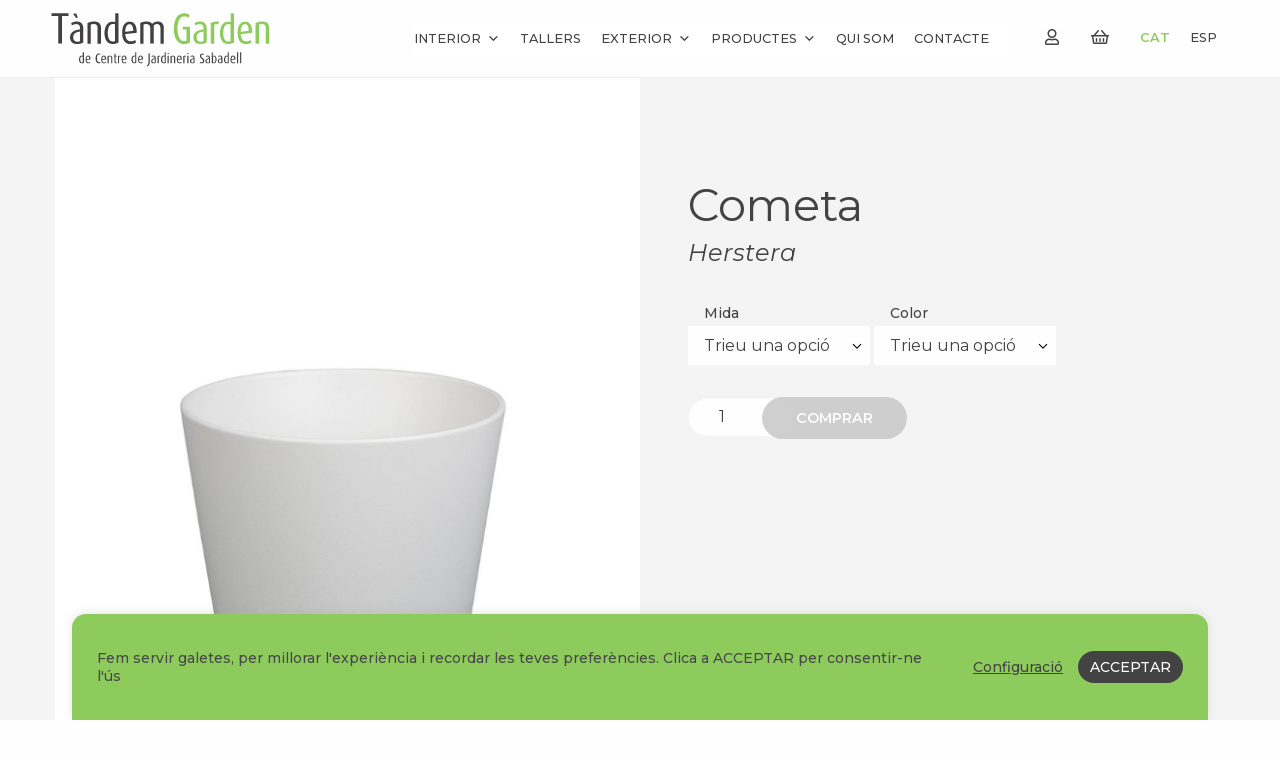

--- FILE ---
content_type: text/html; charset=UTF-8
request_url: https://tandemgarden.com/producte/cometa/
body_size: 14835
content:
<!doctype html>
<html class="no-js" lang="ca" >
	<head>
		<meta charset="UTF-8" />
		<meta name="viewport" content="width=device-width, initial-scale=1.0" />
		<title>Cometa &#8211; Tàndem Garden</title>
<link rel="alternate" hreflang="ca" href="https://tandemgarden.com/producte/cometa/" />
<link rel="alternate" hreflang="es" href="https://tandemgarden.com/es/producto/cometa/" />
<link rel='dns-prefetch' href='//ajax.googleapis.com' />
<link rel='dns-prefetch' href='//use.fontawesome.com' />
<link rel='dns-prefetch' href='//fonts.googleapis.com' />
<link rel='dns-prefetch' href='//s.w.org' />
<link rel='stylesheet' id='wp-block-library-css'  href='https://tandemgarden.com/wp-includes/css/dist/block-library/style.min.css?ver=5.5.17' type='text/css' media='all' />
<link rel='stylesheet' id='wc-block-vendors-style-css'  href='https://tandemgarden.com/wp-content/plugins/woocommerce/packages/woocommerce-blocks/build/vendors-style.css?ver=3.1.0' type='text/css' media='all' />
<link rel='stylesheet' id='wc-block-style-css'  href='https://tandemgarden.com/wp-content/plugins/woocommerce/packages/woocommerce-blocks/build/style.css?ver=3.1.0' type='text/css' media='all' />
<link rel='stylesheet' id='contact-form-7-css'  href='https://tandemgarden.com/wp-content/plugins/contact-form-7/includes/css/styles.css?ver=5.3' type='text/css' media='all' />
<link rel='stylesheet' id='cookie-law-info-css'  href='https://tandemgarden.com/wp-content/plugins/cookie-law-info/public/css/cookie-law-info-public.css?ver=1.9.3' type='text/css' media='all' />
<link rel='stylesheet' id='cookie-law-info-gdpr-css'  href='https://tandemgarden.com/wp-content/plugins/cookie-law-info/public/css/cookie-law-info-gdpr.css?ver=1.9.3' type='text/css' media='all' />
<link rel='stylesheet' id='cf7md_roboto-css'  href='//fonts.googleapis.com/css?family=Roboto:400,500' type='text/css' media='all' />
<link rel='stylesheet' id='cf7-material-design-css'  href='https://tandemgarden.com/wp-content/plugins/material-design-for-contact-form-7-premium/public/../assets/css/cf7-material-design.css?ver=2.6.3' type='text/css' media='all' />
<link rel='stylesheet' id='woo-stickers-by-webline-css'  href='https://tandemgarden.com/wp-content/plugins/woo-stickers-by-webline/public/css/woo-stickers-by-webline-public.css?ver=1.1.5' type='text/css' media='all' />
<link rel='stylesheet' id='photoswipe-css'  href='https://tandemgarden.com/wp-content/plugins/woocommerce/assets/css/photoswipe/photoswipe.min.css?ver=4.4.4' type='text/css' media='all' />
<link rel='stylesheet' id='photoswipe-default-skin-css'  href='https://tandemgarden.com/wp-content/plugins/woocommerce/assets/css/photoswipe/default-skin/default-skin.min.css?ver=4.4.4' type='text/css' media='all' />
<link rel='stylesheet' id='woocommerce-layout-css'  href='https://tandemgarden.com/wp-content/plugins/woocommerce/assets/css/woocommerce-layout.css?ver=4.4.4' type='text/css' media='all' />
<link rel='stylesheet' id='woocommerce-smallscreen-css'  href='https://tandemgarden.com/wp-content/plugins/woocommerce/assets/css/woocommerce-smallscreen.css?ver=4.4.4' type='text/css' media='only screen and (max-width: 768px)' />
<link rel='stylesheet' id='woocommerce-general-css'  href='https://tandemgarden.com/wp-content/plugins/woocommerce/assets/css/woocommerce.css?ver=4.4.4' type='text/css' media='all' />
<style id='woocommerce-inline-inline-css' type='text/css'>
.woocommerce form .form-row .required { visibility: visible; }
</style>
<link rel='stylesheet' id='megamenu-css'  href='https://tandemgarden.com/wp-content/uploads/maxmegamenu/style_ca.css?ver=7d39d3' type='text/css' media='all' />
<link rel='stylesheet' id='dashicons-css'  href='https://tandemgarden.com/wp-includes/css/dashicons.min.css?ver=5.5.17' type='text/css' media='all' />
<link rel='stylesheet' id='search-filter-plugin-styles-css'  href='https://tandemgarden.com/wp-content/plugins/search-filter-pro/public/assets/css/search-filter.min.css?ver=2.5.0' type='text/css' media='all' />
<link rel='stylesheet' id='main-stylesheet-css'  href='https://tandemgarden.com/wp-content/themes/TGtheme/dist/assets/css/app.css?ver=2.10.4' type='text/css' media='all' />
<script type='text/javascript' src='https://ajax.googleapis.com/ajax/libs/jquery/3.2.1/jquery.min.js?ver=3.2.1' id='jquery-js'></script>
<script type='text/javascript' id='cookie-law-info-js-extra'>
/* <![CDATA[ */
var Cli_Data = {"nn_cookie_ids":[],"cookielist":[],"ccpaEnabled":"","ccpaRegionBased":"","ccpaBarEnabled":"","ccpaType":"gdpr","js_blocking":"1","custom_integration":"","triggerDomRefresh":""};
var cli_cookiebar_settings = {"animate_speed_hide":"500","animate_speed_show":"500","background":"#8dcc5c","border":"#b1a6a6c2","border_on":"","button_1_button_colour":"#434343","button_1_button_hover":"#363636","button_1_link_colour":"#ffffff","button_1_as_button":"1","button_1_new_win":"","button_2_button_colour":"#333","button_2_button_hover":"#292929","button_2_link_colour":"#444","button_2_as_button":"","button_2_hidebar":"","button_3_button_colour":"#3566bb","button_3_button_hover":"#2a5296","button_3_link_colour":"#fff","button_3_as_button":"1","button_3_new_win":"","button_4_button_colour":"#000","button_4_button_hover":"#000000","button_4_link_colour":"#333333","button_4_as_button":"","font_family":"inherit","header_fix":"","notify_animate_hide":"1","notify_animate_show":"","notify_div_id":"#cookie-law-info-bar","notify_position_horizontal":"right","notify_position_vertical":"bottom","scroll_close":"","scroll_close_reload":"","accept_close_reload":"","reject_close_reload":"","showagain_tab":"","showagain_background":"#fff","showagain_border":"#000","showagain_div_id":"#cookie-law-info-again","showagain_x_position":"100px","text":"#484848","show_once_yn":"","show_once":"10000","logging_on":"","as_popup":"","popup_overlay":"1","bar_heading_text":"","cookie_bar_as":"banner","popup_showagain_position":"bottom-right","widget_position":"left"};
var log_object = {"ajax_url":"https:\/\/tandemgarden.com\/wp-admin\/admin-ajax.php"};
/* ]]> */
</script>
<script type='text/javascript' src='https://tandemgarden.com/wp-content/plugins/cookie-law-info/public/js/cookie-law-info-public.js?ver=1.9.3' id='cookie-law-info-js'></script>
<script type='text/javascript' src='https://tandemgarden.com/wp-content/plugins/woo-stickers-by-webline/public/js/woo-stickers-by-webline-public.js?ver=1.1.5' id='woo-stickers-by-webline-js'></script>
<script type='text/javascript' id='search-filter-plugin-build-js-extra'>
/* <![CDATA[ */
var SF_LDATA = {"ajax_url":"https:\/\/tandemgarden.com\/wp-admin\/admin-ajax.php","home_url":"https:\/\/tandemgarden.com\/"};
/* ]]> */
</script>
<script type='text/javascript' src='https://tandemgarden.com/wp-content/plugins/search-filter-pro/public/assets/js/search-filter-build.min.js?ver=2.5.0' id='search-filter-plugin-build-js'></script>
<script type='text/javascript' src='https://tandemgarden.com/wp-content/plugins/search-filter-pro/public/assets/js/chosen.jquery.min.js?ver=2.5.0' id='search-filter-plugin-chosen-js'></script>
<link rel="https://api.w.org/" href="https://tandemgarden.com/wp-json/" /><link rel="alternate" type="application/json" href="https://tandemgarden.com/wp-json/wp/v2/product/8240" /><link rel="alternate" type="application/json+oembed" href="https://tandemgarden.com/wp-json/oembed/1.0/embed?url=https%3A%2F%2Ftandemgarden.com%2Fproducte%2Fcometa%2F" />
<link rel="alternate" type="text/xml+oembed" href="https://tandemgarden.com/wp-json/oembed/1.0/embed?url=https%3A%2F%2Ftandemgarden.com%2Fproducte%2Fcometa%2F&#038;format=xml" />
<meta name="generator" content="WPML ver:4.4.5 stt:8,2;" />
	<noscript><style>.woocommerce-product-gallery{ opacity: 1 !important; }</style></noscript>
	<link rel="icon" href="https://tandemgarden.com/wp-content/uploads/2020/11/cropped-favicon-tandemgarden-32x32.jpg" sizes="32x32" />
<link rel="icon" href="https://tandemgarden.com/wp-content/uploads/2020/11/cropped-favicon-tandemgarden-192x192.jpg" sizes="192x192" />
<link rel="apple-touch-icon" href="https://tandemgarden.com/wp-content/uploads/2020/11/cropped-favicon-tandemgarden-180x180.jpg" />
<meta name="msapplication-TileImage" content="https://tandemgarden.com/wp-content/uploads/2020/11/cropped-favicon-tandemgarden-270x270.jpg" />
<style type="text/css">/** Mega Menu CSS: fs **/</style>
<!-- WooCommerce Google Analytics Integration -->
		<script type='text/javascript'>
			var gaProperty = 'UA-186296197-1';
			var disableStr = 'ga-disable-' + gaProperty;
			if ( document.cookie.indexOf( disableStr + '=true' ) > -1 ) {
				window[disableStr] = true;
			}
			function gaOptout() {
				document.cookie = disableStr + '=true; expires=Thu, 31 Dec 2099 23:59:59 UTC; path=/';
				window[disableStr] = true;
			}
		</script><script async src="https://www.googletagmanager.com/gtag/js?id=UA-186296197-1"></script>
		<script>
		window.dataLayer = window.dataLayer || [];
		function gtag(){dataLayer.push(arguments);}
		gtag('js', new Date());
		gtag('set', 'developer_id.dOGY3NW', true);

		gtag('config', 'UA-186296197-1', {
			'allow_google_signals': true,
			'link_attribution': false,
			'anonymize_ip': true,
			'custom_map': {
				'dimension1': 'logged_in'
			},
			'logged_in': 'no'
		} );

		
		</script>
		
		<!-- /WooCommerce Google Analytics Integration -->		<link rel="stylesheet" href="https://pro.fontawesome.com/releases/v5.12.0/css/all.css" integrity="sha384-ekOryaXPbeCpWQNxMwSWVvQ0+1VrStoPJq54shlYhR8HzQgig1v5fas6YgOqLoKz" crossorigin="anonymous">
	</head>
	<body class="product-template-default single single-product postid-8240 theme-TGtheme woocommerce woocommerce-page woocommerce-no-js mega-menu-top-bar-r mega-menu-mobile-nav topbar">

	
	<header class="site-header" role="banner">
	<div id="header-menu" class="scrollhide-nav">
		
		<div class="site-title-bar title-bar" data-responsive-toggle="mobile-menu">
			<div class="title-bar-left">
				
				<span class="site-mobile-title title-bar-title">
					<a href="https://tandemgarden.com/" rel="home">
													<img src="https://tandemgarden.com/wp-content/uploads/2020/10/logo-tandemgarden-header-1.svg" alt="Tàndem Garden" />
											</a>
				</span>
				<!-- <button aria-label="Main Menu" class="menu-icon" type="button" data-toggle="mobile-menu"></button> -->
				<button id="mobile-menu-button" class="hamburger hamburger--collapse" type="button" aria-label="Main Menu" data-toggle="mobile-menu">
					<span class="hamburger-box">
						<span class="hamburger-inner"></span>
					</span>
				</button>
			</div>
		</div>
		

		
			<nav class="grid-container site-navigation top-bar" role="navigation" id="mobile-menu">
				<div class="top-bar-left">
					<div class="site-desktop-title top-bar-title">
						<a href="https://tandemgarden.com/" rel="home">
													<img src="https://tandemgarden.com/wp-content/uploads/2020/10/logo-tandemgarden-header-1.svg" alt="Tàndem Garden" />
												</a>
					</div>
				</div>
				<div class="top-bar-right">
					<div id="mega-menu-wrap-top-bar-r" class="mega-menu-wrap"><div class="mega-menu-toggle"><div class="mega-toggle-blocks-left"></div><div class="mega-toggle-blocks-center"></div><div class="mega-toggle-blocks-right"><div class='mega-toggle-block mega-menu-toggle-animated-block mega-toggle-block-0' id='mega-toggle-block-0'><button aria-label="Toggle Menu" class="mega-toggle-animated mega-toggle-animated-slider" type="button" aria-expanded="false">
                  <span class="mega-toggle-animated-box">
                    <span class="mega-toggle-animated-inner"></span>
                  </span>
                </button></div></div></div><ul id="mega-menu-top-bar-r" class="mega-menu max-mega-menu mega-menu-horizontal mega-no-js" data-event="hover_intent" data-effect="slide" data-effect-speed="200" data-effect-mobile="slide" data-effect-speed-mobile="200" data-mobile-force-width="false" data-second-click="go" data-document-click="collapse" data-vertical-behaviour="standard" data-breakpoint="480" data-unbind="true" data-hover-intent-timeout="300" data-hover-intent-interval="100"><li class='mega-menu-item mega-menu-item-type-taxonomy mega-menu-item-object-product_cat mega-menu-item-has-children mega-menu-megamenu mega-align-bottom-right mega-menu-grid mega-menu-item-38' id='mega-menu-item-38'><a class="mega-menu-link" href="https://tandemgarden.com/categoria-producte/plantes/interior/" aria-haspopup="true" aria-expanded="false" tabindex="0">Interior<span class="mega-indicator"></span></a>
<ul class="mega-sub-menu">
<li class='mega-menu-row' id='mega-menu-38-0'>
	<ul class="mega-sub-menu">
<li class='mega-menu-column mega-menu-columns-4-of-12 mega-hide-on-mobile' id='mega-menu-38-0-0'>
		<ul class="mega-sub-menu">
<li class='mega-menu-item mega-menu-item-type-widget widget_media_image mega-menu-item-media_image-2' id='mega-menu-item-media_image-2'><a class="mega-menu-link"></a></li>		</ul>
</li><li class='mega-menu-column mega-menu-columns-8-of-12' id='mega-menu-38-0-1'>
		<ul class="mega-sub-menu">
<li class='mega-menu-item mega-menu-item-type-taxonomy mega-menu-item-object-product_cat mega-menu-item-has-children mega-menu-item-3415' id='mega-menu-item-3415'><a class="mega-menu-link" href="https://tandemgarden.com/categoria-producte/plantes/interior/">Interior<span class="mega-indicator"></span></a>
			<ul class="mega-sub-menu">
<li class='mega-menu-item mega-menu-item-type-taxonomy mega-menu-item-object-product_cat mega-menu-item-3418' id='mega-menu-item-3418'><a class="mega-menu-link" href="https://tandemgarden.com/categoria-producte/plantes/interior/planta-verda/">Planta Verda</a></li><li class='mega-menu-item mega-menu-item-type-taxonomy mega-menu-item-object-product_cat mega-menu-item-3417' id='mega-menu-item-3417'><a class="mega-menu-link" href="https://tandemgarden.com/categoria-producte/plantes/interior/planta-amb-flor-i-rams-de-flors/">Planta amb flor i rams de flors</a></li><li class='mega-menu-item mega-menu-item-type-taxonomy mega-menu-item-object-product_cat mega-menu-item-3416' id='mega-menu-item-3416'><a class="mega-menu-link" href="https://tandemgarden.com/categoria-producte/plantes/interior/cactus-i-crasses/">Cactus i crasses</a></li>			</ul>
</li>		</ul>
</li>	</ul>
</li></ul>
</li><li class='mega-menu-item mega-menu-item-type-taxonomy mega-menu-item-object-product_cat mega-align-bottom-left mega-menu-flyout mega-menu-item-11482' id='mega-menu-item-11482'><a class="mega-menu-link" href="https://tandemgarden.com/categoria-producte/tallers/" tabindex="0">Tallers</a></li><li class='mega-menu-item mega-menu-item-type-taxonomy mega-menu-item-object-product_cat mega-menu-item-has-children mega-menu-megamenu mega-align-bottom-left mega-menu-grid mega-menu-item-37' id='mega-menu-item-37'><a class="mega-menu-link" href="https://tandemgarden.com/categoria-producte/plantes/exterior/" aria-haspopup="true" aria-expanded="false" tabindex="0">Exterior<span class="mega-indicator"></span></a>
<ul class="mega-sub-menu">
<li class='mega-menu-row' id='mega-menu-37-0'>
	<ul class="mega-sub-menu">
<li class='mega-menu-column mega-menu-columns-4-of-12 mega-hide-on-mobile' id='mega-menu-37-0-0'>
		<ul class="mega-sub-menu">
<li class='mega-menu-item mega-menu-item-type-widget widget_media_image mega-menu-item-media_image-3' id='mega-menu-item-media_image-3'><a class="mega-menu-link"></a></li>		</ul>
</li><li class='mega-menu-column mega-menu-columns-8-of-12' id='mega-menu-37-0-1'>
		<ul class="mega-sub-menu">
<li class='mega-menu-item mega-menu-item-type-taxonomy mega-menu-item-object-product_cat mega-menu-item-has-children mega-menu-item-3419' id='mega-menu-item-3419'><a class="mega-menu-link" href="https://tandemgarden.com/categoria-producte/plantes/exterior/">Exterior<span class="mega-indicator"></span></a>
			<ul class="mega-sub-menu">
<li class='mega-menu-item mega-menu-item-type-taxonomy mega-menu-item-object-product_cat mega-menu-item-3422' id='mega-menu-item-3422'><a class="mega-menu-link" href="https://tandemgarden.com/categoria-producte/plantes/exterior/planta-de-temporada/">Planta de temporada</a></li><li class='mega-menu-item mega-menu-item-type-taxonomy mega-menu-item-object-product_cat mega-menu-item-3421' id='mega-menu-item-3421'><a class="mega-menu-link" href="https://tandemgarden.com/categoria-producte/plantes/exterior/planta-perenne/">Planta perenne</a></li><li class='mega-menu-item mega-menu-item-type-taxonomy mega-menu-item-object-product_cat mega-menu-item-3420' id='mega-menu-item-3420'><a class="mega-menu-link" href="https://tandemgarden.com/categoria-producte/plantes/exterior/aromatica-i-culinaria/">Aromàtica i culinària</a></li>			</ul>
</li>		</ul>
</li>	</ul>
</li></ul>
</li><li class='mega-menu-item mega-menu-item-type-post_type mega-menu-item-object-page mega-menu-item-has-children mega-current_page_parent mega-menu-megamenu mega-align-bottom-left mega-menu-grid mega-menu-item-34' id='mega-menu-item-34'><a class="mega-menu-link" href="https://tandemgarden.com/productes/" aria-haspopup="true" aria-expanded="false" tabindex="0">Productes<span class="mega-indicator"></span></a>
<ul class="mega-sub-menu">
<li class='mega-menu-row' id='mega-menu-34-0'>
	<ul class="mega-sub-menu">
<li class='mega-menu-column mega-menu-columns-3-of-12' id='mega-menu-34-0-0'>
		<ul class="mega-sub-menu">
<li class='mega-menu-item mega-menu-item-type-taxonomy mega-menu-item-object-product_cat mega-current-product-ancestor mega-current-menu-parent mega-current-product-parent mega-menu-item-has-children mega-menu-item-3425' id='mega-menu-item-3425'><a class="mega-menu-link" href="https://tandemgarden.com/categoria-producte/testos-i-jardineres/">Testos i jardineres<span class="mega-indicator"></span></a>
			<ul class="mega-sub-menu">
<li class='mega-menu-item mega-menu-item-type-taxonomy mega-menu-item-object-product_cat mega-current-product-ancestor mega-current-menu-parent mega-current-product-parent mega-menu-item-3426' id='mega-menu-item-3426'><a class="mega-menu-link" href="https://tandemgarden.com/categoria-producte/testos-i-jardineres/decoratius/">Decoratius</a></li><li class='mega-menu-item mega-menu-item-type-taxonomy mega-menu-item-object-product_cat mega-menu-item-3427' id='mega-menu-item-3427'><a class="mega-menu-link" href="https://tandemgarden.com/categoria-producte/testos-i-jardineres/fang/">Fang</a></li><li class='mega-menu-item mega-menu-item-type-taxonomy mega-menu-item-object-product_cat mega-menu-item-3428' id='mega-menu-item-3428'><a class="mega-menu-link" href="https://tandemgarden.com/categoria-producte/testos-i-jardineres/fusta/">Fusta</a></li><li class='mega-menu-item mega-menu-item-type-taxonomy mega-menu-item-object-product_cat mega-menu-item-has-children mega-menu-item-3429' id='mega-menu-item-3429'><a class="mega-menu-link" href="https://tandemgarden.com/categoria-producte/testos-i-jardineres/plastic/" aria-haspopup="true" aria-expanded="false">Plàstic<span class="mega-indicator"></span></a>
				<ul class="mega-sub-menu">
<li class='mega-menu-item mega-menu-item-type-taxonomy mega-menu-item-object-product_cat mega-menu-item-6665' id='mega-menu-item-6665'><a class="mega-menu-link" href="https://tandemgarden.com/categoria-producte/testos-i-jardineres/plastic/autorreg/">Autorreg</a></li>				</ul>
</li><li class='mega-menu-item mega-menu-item-type-taxonomy mega-menu-item-object-product_cat mega-menu-item-3430' id='mega-menu-item-3430'><a class="mega-menu-link" href="https://tandemgarden.com/categoria-producte/testos-i-jardineres/plats-i-suports/">Plats i suports</a></li>			</ul>
</li>		</ul>
</li><li class='mega-menu-column mega-menu-columns-3-of-12' id='mega-menu-34-0-1'>
		<ul class="mega-sub-menu">
<li class='mega-menu-item mega-menu-item-type-taxonomy mega-menu-item-object-product_cat mega-menu-item-has-children mega-menu-item-3431' id='mega-menu-item-3431'><a class="mega-menu-link" href="https://tandemgarden.com/categoria-producte/plantacio/">Plantació<span class="mega-indicator"></span></a>
			<ul class="mega-sub-menu">
<li class='mega-menu-item mega-menu-item-type-taxonomy mega-menu-item-object-product_cat mega-menu-item-3436' id='mega-menu-item-3436'><a class="mega-menu-link" href="https://tandemgarden.com/categoria-producte/plantacio/terres/">Terres</a></li><li class='mega-menu-item mega-menu-item-type-taxonomy mega-menu-item-object-product_cat mega-menu-item-has-children mega-menu-item-3433' id='mega-menu-item-3433'><a class="mega-menu-link" href="https://tandemgarden.com/categoria-producte/plantacio/horta/" aria-haspopup="true" aria-expanded="false">Horta<span class="mega-indicator"></span></a>
				<ul class="mega-sub-menu">
<li class='mega-menu-item mega-menu-item-type-taxonomy mega-menu-item-object-product_cat mega-menu-item-6406' id='mega-menu-item-6406'><a class="mega-menu-link" href="https://tandemgarden.com/categoria-producte/plantacio/horta/hort-urba/">Hort Urbà</a></li>				</ul>
</li><li class='mega-menu-item mega-menu-item-type-taxonomy mega-menu-item-object-product_cat mega-menu-item-3432' id='mega-menu-item-3432'><a class="mega-menu-link" href="https://tandemgarden.com/categoria-producte/plantacio/eines-i-guants/">Eines i guants</a></li><li class='mega-menu-item mega-menu-item-type-taxonomy mega-menu-item-object-product_cat mega-menu-item-3437' id='mega-menu-item-3437'><a class="mega-menu-link" href="https://tandemgarden.com/categoria-producte/plantacio/tutors/">Tutors</a></li><li class='mega-menu-item mega-menu-item-type-taxonomy mega-menu-item-object-product_cat mega-menu-item-3435' id='mega-menu-item-3435'><a class="mega-menu-link" href="https://tandemgarden.com/categoria-producte/plantacio/reg/">Reg</a></li><li class='mega-menu-item mega-menu-item-type-taxonomy mega-menu-item-object-product_cat mega-menu-item-3434' id='mega-menu-item-3434'><a class="mega-menu-link" href="https://tandemgarden.com/categoria-producte/plantacio/malles-i-tancaments/">Malles i tancaments</a></li>			</ul>
</li>		</ul>
</li><li class='mega-menu-column mega-menu-columns-3-of-12' id='mega-menu-34-0-2'>
		<ul class="mega-sub-menu">
<li class='mega-menu-item mega-menu-item-type-taxonomy mega-menu-item-object-product_cat mega-menu-item-has-children mega-menu-item-3438' id='mega-menu-item-3438'><a class="mega-menu-link" href="https://tandemgarden.com/categoria-producte/tractaments-fitosanitaris/">Tractaments fitosanitaris<span class="mega-indicator"></span></a>
			<ul class="mega-sub-menu">
<li class='mega-menu-item mega-menu-item-type-taxonomy mega-menu-item-object-product_cat mega-menu-item-3441' id='mega-menu-item-3441'><a class="mega-menu-link" href="https://tandemgarden.com/categoria-producte/tractaments-fitosanitaris/fertilitzants/">Fertilitzants</a></li><li class='mega-menu-item mega-menu-item-type-taxonomy mega-menu-item-object-product_cat mega-menu-item-3443' id='mega-menu-item-3443'><a class="mega-menu-link" href="https://tandemgarden.com/categoria-producte/tractaments-fitosanitaris/insecticides/">Insecticides</a></li><li class='mega-menu-item mega-menu-item-type-taxonomy mega-menu-item-object-product_cat mega-menu-item-3442' id='mega-menu-item-3442'><a class="mega-menu-link" href="https://tandemgarden.com/categoria-producte/tractaments-fitosanitaris/fungicides-i-acaricides/">Fungicides i acaricides</a></li><li class='mega-menu-item mega-menu-item-type-taxonomy mega-menu-item-object-product_cat mega-menu-item-3440' id='mega-menu-item-3440'><a class="mega-menu-link" href="https://tandemgarden.com/categoria-producte/tractaments-fitosanitaris/ecologics/">Ecològics</a></li><li class='mega-menu-item mega-menu-item-type-taxonomy mega-menu-item-object-product_cat mega-menu-item-3439' id='mega-menu-item-3439'><a class="mega-menu-link" href="https://tandemgarden.com/categoria-producte/tractaments-fitosanitaris/altres-tractaments/">Altres tractaments</a></li>			</ul>
</li>		</ul>
</li><li class='mega-menu-column mega-menu-columns-3-of-12' id='mega-menu-34-0-3'>
		<ul class="mega-sub-menu">
<li class='mega-menu-item mega-menu-item-type-taxonomy mega-menu-item-object-product_cat mega-menu-item-has-children mega-menu-item-3447' id='mega-menu-item-3447'><a class="mega-menu-link" href="https://tandemgarden.com/categoria-producte/decoracio/">Decoració<span class="mega-indicator"></span></a>
			<ul class="mega-sub-menu">
<li class='mega-menu-item mega-menu-item-type-taxonomy mega-menu-item-object-product_cat mega-menu-item-7084' id='mega-menu-item-7084'><a class="mega-menu-link" href="https://tandemgarden.com/categoria-producte/decoracio/nadal/">Nadal</a></li><li class='mega-menu-item mega-menu-item-type-taxonomy mega-menu-item-object-product_cat mega-menu-item-6774' id='mega-menu-item-6774'><a class="mega-menu-link" href="https://tandemgarden.com/categoria-producte/decoracio/aromes-i-espelmes/">Aromes i espelmes</a></li><li class='mega-menu-item mega-menu-item-type-taxonomy mega-menu-item-object-product_cat mega-menu-item-3448' id='mega-menu-item-3448'><a class="mega-menu-link" href="https://tandemgarden.com/categoria-producte/decoracio/llar/">Llar</a></li><li class='mega-menu-item mega-menu-item-type-taxonomy mega-menu-item-object-product_cat mega-menu-item-6403' id='mega-menu-item-6403'><a class="mega-menu-link" href="https://tandemgarden.com/categoria-producte/decoracio/flor-seca-i-gerros/">Flor seca i gerros</a></li><li class='mega-menu-item mega-menu-item-type-taxonomy mega-menu-item-object-product_cat mega-menu-item-3449' id='mega-menu-item-3449'><a class="mega-menu-link" href="https://tandemgarden.com/categoria-producte/decoracio/planta-artificial/">Planta artificial</a></li>			</ul>
</li><li class='mega-menu-item mega-menu-item-type-taxonomy mega-menu-item-object-product_cat mega-menu-item-has-children mega-menu-item-3444' id='mega-menu-item-3444'><a class="mega-menu-link" href="https://tandemgarden.com/categoria-producte/bbqs/">BBQ's<span class="mega-indicator"></span></a>
			<ul class="mega-sub-menu">
<li class='mega-menu-item mega-menu-item-type-taxonomy mega-menu-item-object-product_cat mega-menu-item-3445' id='mega-menu-item-3445'><a class="mega-menu-link" href="https://tandemgarden.com/categoria-producte/bbqs/barbacoes/">Barbacoes</a></li><li class='mega-menu-item mega-menu-item-type-taxonomy mega-menu-item-object-product_cat mega-menu-item-3446' id='mega-menu-item-3446'><a class="mega-menu-link" href="https://tandemgarden.com/categoria-producte/bbqs/complements-bbq/">Complements BBQ</a></li>			</ul>
</li>		</ul>
</li>	</ul>
</li></ul>
</li><li class='mega-menu-item mega-menu-item-type-post_type mega-menu-item-object-page mega-align-bottom-left mega-menu-flyout mega-menu-item-35' id='mega-menu-item-35'><a class="mega-menu-link" href="https://tandemgarden.com/qui-som/" tabindex="0">Qui som</a></li><li class='mega-menu-item mega-menu-item-type-post_type mega-menu-item-object-page mega-align-bottom-left mega-menu-flyout mega-menu-item-36' id='mega-menu-item-36'><a class="mega-menu-link" href="https://tandemgarden.com/contacte/" tabindex="0">Contacte</a></li></ul></div>					<div id="mega-menu-wrap-mobile-nav" class="mega-menu-wrap"><div class="mega-menu-toggle"><div class="mega-toggle-blocks-left"></div><div class="mega-toggle-blocks-center"></div><div class="mega-toggle-blocks-right"><div class='mega-toggle-block mega-menu-toggle-animated-block mega-toggle-block-0' id='mega-toggle-block-0'><button aria-label="Toggle Menu" class="mega-toggle-animated mega-toggle-animated-slider" type="button" aria-expanded="false">
                  <span class="mega-toggle-animated-box">
                    <span class="mega-toggle-animated-inner"></span>
                  </span>
                </button></div></div></div><ul id="mega-menu-mobile-nav" class="mega-menu max-mega-menu mega-menu-horizontal mega-no-js" data-event="click" data-effect="slide" data-effect-speed="200" data-effect-mobile="slide" data-effect-speed-mobile="200" data-mobile-force-width="false" data-second-click="go" data-document-click="collapse" data-vertical-behaviour="standard" data-breakpoint="480" data-unbind="true" data-hover-intent-timeout="300" data-hover-intent-interval="100"><li class='mega-menu-item mega-menu-item-type-taxonomy mega-menu-item-object-product_cat mega-menu-item-has-children mega-menu-megamenu mega-align-bottom-right mega-menu-grid mega-menu-item-38' id='mega-menu-item-38'><a class="mega-menu-link" href="https://tandemgarden.com/categoria-producte/plantes/interior/" aria-haspopup="true" aria-expanded="false" tabindex="0">Interior<span class="mega-indicator"></span></a>
<ul class="mega-sub-menu">
<li class='mega-menu-row' id='mega-menu-38-0'>
	<ul class="mega-sub-menu">
<li class='mega-menu-column mega-menu-columns-4-of-12 mega-hide-on-mobile' id='mega-menu-38-0-0'>
		<ul class="mega-sub-menu">
<li class='mega-menu-item mega-menu-item-type-widget widget_media_image mega-menu-item-media_image-2' id='mega-menu-item-media_image-2'><a class="mega-menu-link"></a></li>		</ul>
</li><li class='mega-menu-column mega-menu-columns-8-of-12' id='mega-menu-38-0-1'>
		<ul class="mega-sub-menu">
<li class='mega-menu-item mega-menu-item-type-taxonomy mega-menu-item-object-product_cat mega-menu-item-has-children mega-menu-item-3415' id='mega-menu-item-3415'><a class="mega-menu-link" href="https://tandemgarden.com/categoria-producte/plantes/interior/">Interior<span class="mega-indicator"></span></a>
			<ul class="mega-sub-menu">
<li class='mega-menu-item mega-menu-item-type-taxonomy mega-menu-item-object-product_cat mega-menu-item-3418' id='mega-menu-item-3418'><a class="mega-menu-link" href="https://tandemgarden.com/categoria-producte/plantes/interior/planta-verda/">Planta Verda</a></li><li class='mega-menu-item mega-menu-item-type-taxonomy mega-menu-item-object-product_cat mega-menu-item-3417' id='mega-menu-item-3417'><a class="mega-menu-link" href="https://tandemgarden.com/categoria-producte/plantes/interior/planta-amb-flor-i-rams-de-flors/">Planta amb flor i rams de flors</a></li><li class='mega-menu-item mega-menu-item-type-taxonomy mega-menu-item-object-product_cat mega-menu-item-3416' id='mega-menu-item-3416'><a class="mega-menu-link" href="https://tandemgarden.com/categoria-producte/plantes/interior/cactus-i-crasses/">Cactus i crasses</a></li>			</ul>
</li>		</ul>
</li>	</ul>
</li></ul>
</li><li class='mega-menu-item mega-menu-item-type-taxonomy mega-menu-item-object-product_cat mega-align-bottom-left mega-menu-flyout mega-menu-item-11482' id='mega-menu-item-11482'><a class="mega-menu-link" href="https://tandemgarden.com/categoria-producte/tallers/" tabindex="0">Tallers</a></li><li class='mega-menu-item mega-menu-item-type-taxonomy mega-menu-item-object-product_cat mega-menu-item-has-children mega-menu-megamenu mega-align-bottom-left mega-menu-grid mega-menu-item-37' id='mega-menu-item-37'><a class="mega-menu-link" href="https://tandemgarden.com/categoria-producte/plantes/exterior/" aria-haspopup="true" aria-expanded="false" tabindex="0">Exterior<span class="mega-indicator"></span></a>
<ul class="mega-sub-menu">
<li class='mega-menu-row' id='mega-menu-37-0'>
	<ul class="mega-sub-menu">
<li class='mega-menu-column mega-menu-columns-4-of-12 mega-hide-on-mobile' id='mega-menu-37-0-0'>
		<ul class="mega-sub-menu">
<li class='mega-menu-item mega-menu-item-type-widget widget_media_image mega-menu-item-media_image-3' id='mega-menu-item-media_image-3'><a class="mega-menu-link"></a></li>		</ul>
</li><li class='mega-menu-column mega-menu-columns-8-of-12' id='mega-menu-37-0-1'>
		<ul class="mega-sub-menu">
<li class='mega-menu-item mega-menu-item-type-taxonomy mega-menu-item-object-product_cat mega-menu-item-has-children mega-menu-item-3419' id='mega-menu-item-3419'><a class="mega-menu-link" href="https://tandemgarden.com/categoria-producte/plantes/exterior/">Exterior<span class="mega-indicator"></span></a>
			<ul class="mega-sub-menu">
<li class='mega-menu-item mega-menu-item-type-taxonomy mega-menu-item-object-product_cat mega-menu-item-3422' id='mega-menu-item-3422'><a class="mega-menu-link" href="https://tandemgarden.com/categoria-producte/plantes/exterior/planta-de-temporada/">Planta de temporada</a></li><li class='mega-menu-item mega-menu-item-type-taxonomy mega-menu-item-object-product_cat mega-menu-item-3421' id='mega-menu-item-3421'><a class="mega-menu-link" href="https://tandemgarden.com/categoria-producte/plantes/exterior/planta-perenne/">Planta perenne</a></li><li class='mega-menu-item mega-menu-item-type-taxonomy mega-menu-item-object-product_cat mega-menu-item-3420' id='mega-menu-item-3420'><a class="mega-menu-link" href="https://tandemgarden.com/categoria-producte/plantes/exterior/aromatica-i-culinaria/">Aromàtica i culinària</a></li>			</ul>
</li>		</ul>
</li>	</ul>
</li></ul>
</li><li class='mega-menu-item mega-menu-item-type-post_type mega-menu-item-object-page mega-menu-item-has-children mega-current_page_parent mega-menu-megamenu mega-align-bottom-left mega-menu-grid mega-menu-item-34' id='mega-menu-item-34'><a class="mega-menu-link" href="https://tandemgarden.com/productes/" aria-haspopup="true" aria-expanded="false" tabindex="0">Productes<span class="mega-indicator"></span></a>
<ul class="mega-sub-menu">
<li class='mega-menu-row' id='mega-menu-34-0'>
	<ul class="mega-sub-menu">
<li class='mega-menu-column mega-menu-columns-3-of-12' id='mega-menu-34-0-0'>
		<ul class="mega-sub-menu">
<li class='mega-menu-item mega-menu-item-type-taxonomy mega-menu-item-object-product_cat mega-current-product-ancestor mega-current-menu-parent mega-current-product-parent mega-menu-item-has-children mega-menu-item-3425' id='mega-menu-item-3425'><a class="mega-menu-link" href="https://tandemgarden.com/categoria-producte/testos-i-jardineres/">Testos i jardineres<span class="mega-indicator"></span></a>
			<ul class="mega-sub-menu">
<li class='mega-menu-item mega-menu-item-type-taxonomy mega-menu-item-object-product_cat mega-current-product-ancestor mega-current-menu-parent mega-current-product-parent mega-menu-item-3426' id='mega-menu-item-3426'><a class="mega-menu-link" href="https://tandemgarden.com/categoria-producte/testos-i-jardineres/decoratius/">Decoratius</a></li><li class='mega-menu-item mega-menu-item-type-taxonomy mega-menu-item-object-product_cat mega-menu-item-3427' id='mega-menu-item-3427'><a class="mega-menu-link" href="https://tandemgarden.com/categoria-producte/testos-i-jardineres/fang/">Fang</a></li><li class='mega-menu-item mega-menu-item-type-taxonomy mega-menu-item-object-product_cat mega-menu-item-3428' id='mega-menu-item-3428'><a class="mega-menu-link" href="https://tandemgarden.com/categoria-producte/testos-i-jardineres/fusta/">Fusta</a></li><li class='mega-menu-item mega-menu-item-type-taxonomy mega-menu-item-object-product_cat mega-menu-item-has-children mega-menu-item-3429' id='mega-menu-item-3429'><a class="mega-menu-link" href="https://tandemgarden.com/categoria-producte/testos-i-jardineres/plastic/" aria-haspopup="true" aria-expanded="false">Plàstic<span class="mega-indicator"></span></a>
				<ul class="mega-sub-menu">
<li class='mega-menu-item mega-menu-item-type-taxonomy mega-menu-item-object-product_cat mega-menu-item-6665' id='mega-menu-item-6665'><a class="mega-menu-link" href="https://tandemgarden.com/categoria-producte/testos-i-jardineres/plastic/autorreg/">Autorreg</a></li>				</ul>
</li><li class='mega-menu-item mega-menu-item-type-taxonomy mega-menu-item-object-product_cat mega-menu-item-3430' id='mega-menu-item-3430'><a class="mega-menu-link" href="https://tandemgarden.com/categoria-producte/testos-i-jardineres/plats-i-suports/">Plats i suports</a></li>			</ul>
</li>		</ul>
</li><li class='mega-menu-column mega-menu-columns-3-of-12' id='mega-menu-34-0-1'>
		<ul class="mega-sub-menu">
<li class='mega-menu-item mega-menu-item-type-taxonomy mega-menu-item-object-product_cat mega-menu-item-has-children mega-menu-item-3431' id='mega-menu-item-3431'><a class="mega-menu-link" href="https://tandemgarden.com/categoria-producte/plantacio/">Plantació<span class="mega-indicator"></span></a>
			<ul class="mega-sub-menu">
<li class='mega-menu-item mega-menu-item-type-taxonomy mega-menu-item-object-product_cat mega-menu-item-3436' id='mega-menu-item-3436'><a class="mega-menu-link" href="https://tandemgarden.com/categoria-producte/plantacio/terres/">Terres</a></li><li class='mega-menu-item mega-menu-item-type-taxonomy mega-menu-item-object-product_cat mega-menu-item-has-children mega-menu-item-3433' id='mega-menu-item-3433'><a class="mega-menu-link" href="https://tandemgarden.com/categoria-producte/plantacio/horta/" aria-haspopup="true" aria-expanded="false">Horta<span class="mega-indicator"></span></a>
				<ul class="mega-sub-menu">
<li class='mega-menu-item mega-menu-item-type-taxonomy mega-menu-item-object-product_cat mega-menu-item-6406' id='mega-menu-item-6406'><a class="mega-menu-link" href="https://tandemgarden.com/categoria-producte/plantacio/horta/hort-urba/">Hort Urbà</a></li>				</ul>
</li><li class='mega-menu-item mega-menu-item-type-taxonomy mega-menu-item-object-product_cat mega-menu-item-3432' id='mega-menu-item-3432'><a class="mega-menu-link" href="https://tandemgarden.com/categoria-producte/plantacio/eines-i-guants/">Eines i guants</a></li><li class='mega-menu-item mega-menu-item-type-taxonomy mega-menu-item-object-product_cat mega-menu-item-3437' id='mega-menu-item-3437'><a class="mega-menu-link" href="https://tandemgarden.com/categoria-producte/plantacio/tutors/">Tutors</a></li><li class='mega-menu-item mega-menu-item-type-taxonomy mega-menu-item-object-product_cat mega-menu-item-3435' id='mega-menu-item-3435'><a class="mega-menu-link" href="https://tandemgarden.com/categoria-producte/plantacio/reg/">Reg</a></li><li class='mega-menu-item mega-menu-item-type-taxonomy mega-menu-item-object-product_cat mega-menu-item-3434' id='mega-menu-item-3434'><a class="mega-menu-link" href="https://tandemgarden.com/categoria-producte/plantacio/malles-i-tancaments/">Malles i tancaments</a></li>			</ul>
</li>		</ul>
</li><li class='mega-menu-column mega-menu-columns-3-of-12' id='mega-menu-34-0-2'>
		<ul class="mega-sub-menu">
<li class='mega-menu-item mega-menu-item-type-taxonomy mega-menu-item-object-product_cat mega-menu-item-has-children mega-menu-item-3438' id='mega-menu-item-3438'><a class="mega-menu-link" href="https://tandemgarden.com/categoria-producte/tractaments-fitosanitaris/">Tractaments fitosanitaris<span class="mega-indicator"></span></a>
			<ul class="mega-sub-menu">
<li class='mega-menu-item mega-menu-item-type-taxonomy mega-menu-item-object-product_cat mega-menu-item-3441' id='mega-menu-item-3441'><a class="mega-menu-link" href="https://tandemgarden.com/categoria-producte/tractaments-fitosanitaris/fertilitzants/">Fertilitzants</a></li><li class='mega-menu-item mega-menu-item-type-taxonomy mega-menu-item-object-product_cat mega-menu-item-3443' id='mega-menu-item-3443'><a class="mega-menu-link" href="https://tandemgarden.com/categoria-producte/tractaments-fitosanitaris/insecticides/">Insecticides</a></li><li class='mega-menu-item mega-menu-item-type-taxonomy mega-menu-item-object-product_cat mega-menu-item-3442' id='mega-menu-item-3442'><a class="mega-menu-link" href="https://tandemgarden.com/categoria-producte/tractaments-fitosanitaris/fungicides-i-acaricides/">Fungicides i acaricides</a></li><li class='mega-menu-item mega-menu-item-type-taxonomy mega-menu-item-object-product_cat mega-menu-item-3440' id='mega-menu-item-3440'><a class="mega-menu-link" href="https://tandemgarden.com/categoria-producte/tractaments-fitosanitaris/ecologics/">Ecològics</a></li><li class='mega-menu-item mega-menu-item-type-taxonomy mega-menu-item-object-product_cat mega-menu-item-3439' id='mega-menu-item-3439'><a class="mega-menu-link" href="https://tandemgarden.com/categoria-producte/tractaments-fitosanitaris/altres-tractaments/">Altres tractaments</a></li>			</ul>
</li>		</ul>
</li><li class='mega-menu-column mega-menu-columns-3-of-12' id='mega-menu-34-0-3'>
		<ul class="mega-sub-menu">
<li class='mega-menu-item mega-menu-item-type-taxonomy mega-menu-item-object-product_cat mega-menu-item-has-children mega-menu-item-3447' id='mega-menu-item-3447'><a class="mega-menu-link" href="https://tandemgarden.com/categoria-producte/decoracio/">Decoració<span class="mega-indicator"></span></a>
			<ul class="mega-sub-menu">
<li class='mega-menu-item mega-menu-item-type-taxonomy mega-menu-item-object-product_cat mega-menu-item-7084' id='mega-menu-item-7084'><a class="mega-menu-link" href="https://tandemgarden.com/categoria-producte/decoracio/nadal/">Nadal</a></li><li class='mega-menu-item mega-menu-item-type-taxonomy mega-menu-item-object-product_cat mega-menu-item-6774' id='mega-menu-item-6774'><a class="mega-menu-link" href="https://tandemgarden.com/categoria-producte/decoracio/aromes-i-espelmes/">Aromes i espelmes</a></li><li class='mega-menu-item mega-menu-item-type-taxonomy mega-menu-item-object-product_cat mega-menu-item-3448' id='mega-menu-item-3448'><a class="mega-menu-link" href="https://tandemgarden.com/categoria-producte/decoracio/llar/">Llar</a></li><li class='mega-menu-item mega-menu-item-type-taxonomy mega-menu-item-object-product_cat mega-menu-item-6403' id='mega-menu-item-6403'><a class="mega-menu-link" href="https://tandemgarden.com/categoria-producte/decoracio/flor-seca-i-gerros/">Flor seca i gerros</a></li><li class='mega-menu-item mega-menu-item-type-taxonomy mega-menu-item-object-product_cat mega-menu-item-3449' id='mega-menu-item-3449'><a class="mega-menu-link" href="https://tandemgarden.com/categoria-producte/decoracio/planta-artificial/">Planta artificial</a></li>			</ul>
</li><li class='mega-menu-item mega-menu-item-type-taxonomy mega-menu-item-object-product_cat mega-menu-item-has-children mega-menu-item-3444' id='mega-menu-item-3444'><a class="mega-menu-link" href="https://tandemgarden.com/categoria-producte/bbqs/">BBQ's<span class="mega-indicator"></span></a>
			<ul class="mega-sub-menu">
<li class='mega-menu-item mega-menu-item-type-taxonomy mega-menu-item-object-product_cat mega-menu-item-3445' id='mega-menu-item-3445'><a class="mega-menu-link" href="https://tandemgarden.com/categoria-producte/bbqs/barbacoes/">Barbacoes</a></li><li class='mega-menu-item mega-menu-item-type-taxonomy mega-menu-item-object-product_cat mega-menu-item-3446' id='mega-menu-item-3446'><a class="mega-menu-link" href="https://tandemgarden.com/categoria-producte/bbqs/complements-bbq/">Complements BBQ</a></li>			</ul>
</li>		</ul>
</li>	</ul>
</li></ul>
</li><li class='mega-menu-item mega-menu-item-type-post_type mega-menu-item-object-page mega-align-bottom-left mega-menu-flyout mega-menu-item-35' id='mega-menu-item-35'><a class="mega-menu-link" href="https://tandemgarden.com/qui-som/" tabindex="0">Qui som</a></li><li class='mega-menu-item mega-menu-item-type-post_type mega-menu-item-object-page mega-align-bottom-left mega-menu-flyout mega-menu-item-36' id='mega-menu-item-36'><a class="mega-menu-link" href="https://tandemgarden.com/contacte/" tabindex="0">Contacte</a></li></ul></div>					
																					<div class="menu top-icons">
						<div class="user_account">
							<a href="https://tandemgarden.com/el-meu-compte/">
								<i class="far fa-user"></i>
							</a>
						</div>
						        <div class="shopping-cart">
          <a class="menu-item cart-contents" href="https://tandemgarden.com/cistella-de-la-compra/" title="Cistella">
          <i class="far fa-shopping-basket"></i>
	            </a></div>
        						
<div class="wpml-ls-statics-shortcode_actions wpml-ls wpml-ls-legacy-list-horizontal">
	<ul><li class="wpml-ls-slot-shortcode_actions wpml-ls-item wpml-ls-item-ca wpml-ls-current-language wpml-ls-first-item wpml-ls-item-legacy-list-horizontal">
				<a href="https://tandemgarden.com/producte/cometa/" class="wpml-ls-link"><span class="wpml-ls-native">CAT</span></a>
			</li><li class="wpml-ls-slot-shortcode_actions wpml-ls-item wpml-ls-item-es wpml-ls-last-item wpml-ls-item-legacy-list-horizontal">
				<a href="https://tandemgarden.com/es/producto/cometa/" class="wpml-ls-link"><span class="wpml-ls-native" lang="es">ESP</span></a>
			</li></ul>
</div>
					</div>
				</div>
			</nav>
		</div>
	</header>

<section id="woocommerce-content">
	<div class="grid-container">
    <div class="grid-x grid-margin-x">
			<div class="cell small-12">
				<div class="woocommerce-notices-wrapper"></div><div id="product-8240" class="product type-product post-8240 status-publish first instock product_cat-cobretest product_cat-decoratius product_cat-testos-i-jardineres has-post-thumbnail taxable shipping-taxable purchasable product-type-variable">
	<div class="grid-x">
				
		<div class="cell small-12 medium-6">
	<div class="woocommerce-product-gallery woocommerce-product-gallery--with-images woocommerce-product-gallery--columns-4 images" data-columns="4" style="opacity: 0; transition: opacity .25s ease-in-out;">	
	<div data-thumb="https://tandemgarden.com/wp-content/uploads/2022/07/Cometa-blanc-100x100.png" data-thumb-alt="" class="woocommerce-product-gallery__image"><a href="https://tandemgarden.com/wp-content/uploads/2022/07/Cometa-blanc.png"><img width="600" height="960" src="https://tandemgarden.com/wp-content/uploads/2022/07/Cometa-blanc.png" class="wp-post-image" alt="" loading="lazy" title="Cometa blanc" data-caption="" data-src="https://tandemgarden.com/wp-content/uploads/2022/07/Cometa-blanc.png" data-large_image="https://tandemgarden.com/wp-content/uploads/2022/07/Cometa-blanc.png" data-large_image_width="600" data-large_image_height="960" srcset="https://tandemgarden.com/wp-content/uploads/2022/07/Cometa-blanc.png 600w, https://tandemgarden.com/wp-content/uploads/2022/07/Cometa-blanc-188x300.png 188w" sizes="(max-width: 639px) 98vw, (max-width: 1199px) 64vw, 600px" /></a></div><img width="600" height="960" src="https://tandemgarden.com/wp-content/uploads/2022/07/Cometa-verd.png" class="attachment-full size-full" alt="" loading="lazy" srcset="https://tandemgarden.com/wp-content/uploads/2022/07/Cometa-verd.png 600w, https://tandemgarden.com/wp-content/uploads/2022/07/Cometa-verd-188x300.png 188w" sizes="(max-width: 639px) 98vw, (max-width: 1199px) 64vw, 600px" /><img width="600" height="960" src="https://tandemgarden.com/wp-content/uploads/2022/07/Cometa-crema.png" class="attachment-full size-full" alt="" loading="lazy" srcset="https://tandemgarden.com/wp-content/uploads/2022/07/Cometa-crema.png 600w, https://tandemgarden.com/wp-content/uploads/2022/07/Cometa-crema-188x300.png 188w" sizes="(max-width: 639px) 98vw, (max-width: 1199px) 64vw, 600px" /><img width="600" height="960" src="https://tandemgarden.com/wp-content/uploads/2022/07/Cometa-antracita.png" class="attachment-full size-full" alt="" loading="lazy" srcset="https://tandemgarden.com/wp-content/uploads/2022/07/Cometa-antracita.png 600w, https://tandemgarden.com/wp-content/uploads/2022/07/Cometa-antracita-188x300.png 188w" sizes="(max-width: 639px) 98vw, (max-width: 1199px) 64vw, 600px" /><img width="600" height="960" src="https://tandemgarden.com/wp-content/uploads/2022/07/Cometa-marro-1.png" class="attachment-full size-full" alt="" loading="lazy" srcset="https://tandemgarden.com/wp-content/uploads/2022/07/Cometa-marro-1.png 600w, https://tandemgarden.com/wp-content/uploads/2022/07/Cometa-marro-1-188x300.png 188w" sizes="(max-width: 639px) 98vw, (max-width: 1199px) 64vw, 600px" /><img width="600" height="960" src="https://tandemgarden.com/wp-content/uploads/2022/07/Cometa-esmeralda.png" class="attachment-full size-full" alt="" loading="lazy" srcset="https://tandemgarden.com/wp-content/uploads/2022/07/Cometa-esmeralda.png 600w, https://tandemgarden.com/wp-content/uploads/2022/07/Cometa-esmeralda-188x300.png 188w" sizes="(max-width: 639px) 98vw, (max-width: 1199px) 64vw, 600px" /></div>
	</div>
	<div class="cell small-12 medium-6" data-sticky-container>
	<div class="summary entry-summary sticky" data-sticky data-margin-top="0" data-top-anchor="product-8240:top" data-btm-anchor="product-8240:bottom">
		<h1 class="product_title entry-title">
	Cometa</h1>
<h3 class="scientific_name">
	<span class="scientific_name">Herstera</span>
	</h3>
<p class="price">A partir de <span class="woocommerce-Price-amount amount"><bdi>1,95<span class="woocommerce-Price-currencySymbol">&euro;</span></bdi></span></p>
<div class="woocommerce-product-details__short-description">
	</div>

<div class="product-icons">
	
	
	
		
		
		
		
		
		
		
		
			<div class="woocommerce-product-attributes shop_attributes">
			<div class="woocommerce-product-attributes-item woocommerce-product-attributes-item--attribute_mida">
			<div class="woocommerce-product-attributes-item__label">Mida</div>
			<div class="woocommerce-product-attributes-item__value"><p>10 cm, 12 cm, 15 cm, 17 cm, 19 cm, 22 cm, 29 cm</p>
</div>
	</div>
			<div class="woocommerce-product-attributes-item woocommerce-product-attributes-item--attribute_color">
			<div class="woocommerce-product-attributes-item__label">Color</div>
			<div class="woocommerce-product-attributes-item__value"><p>Blanc, Antracita, Marró, Crema, Esmeralda, Verd dark</p>
</div>
	</div>
	</div>
</div>
<form class="variations_form cart" action="https://tandemgarden.com/producte/cometa/" method="post" enctype='multipart/form-data' data-product_id="8240" data-product_variations="false">
	
			<div class="variations" cellspacing="0">
			
									<div class="variation">
						<div class="label"><label for="mida">Mida</label></div>
						<div class="value">
							<select id="mida" class="" name="attribute_mida" data-attribute_name="attribute_mida" data-show_option_none="yes"><option value="">Trieu una opció</option><option value="10 cm" >10 cm</option><option value="12 cm" >12 cm</option><option value="15 cm" >15 cm</option><option value="17 cm" >17 cm</option><option value="19 cm" >19 cm</option><option value="22 cm" >22 cm</option><option value="29 cm" >29 cm</option></select>						</div>
						
					</div>
														<div class="variation">
						<div class="label"><label for="color">Color</label></div>
						<div class="value">
							<select id="color" class="" name="attribute_color" data-attribute_name="attribute_color" data-show_option_none="yes"><option value="">Trieu una opció</option><option value="Blanc" >Blanc</option><option value="Antracita" >Antracita</option><option value="Marró" >Marró</option><option value="Crema" >Crema</option><option value="Esmeralda" >Esmeralda</option><option value="Verd dark" >Verd dark</option></select>						</div>
						
					</div>
												
		</div>

		<div class="single_variation_wrap">
			<div class="woocommerce-variation single_variation"></div><div class="woocommerce-variation-add-to-cart variations_button">
	
		<div class="quantity">
				<label class="screen-reader-text" for="quantity_696fceebb6cd9">quantitat de Cometa</label>
		<input
			type="number"
			id="quantity_696fceebb6cd9"
			class="input-text qty text"
			step="1"
			min="1"
			max=""
			name="quantity"
			value="1"
			title="Quant."
			size="4"
			placeholder=""
			inputmode="numeric" />
			</div>
	
	<button type="submit" class="button rounded single_add_to_cart_button">Comprar</button>

	
	<input type="hidden" name="add-to-cart" value="8240" />
	<input type="hidden" name="product_id" value="8240" />
	<input type="hidden" name="variation_id" class="variation_id" value="0" />
</div>
		</div>
	
	</form>

<!-- <div class="product_meta">

	
	
		<span class="sku_wrapper">SKU: <span class="sku">N/A</span></span>

	
	<span class="posted_in">Categories: <a href="https://tandemgarden.com/categoria-producte/testos-i-jardineres/decoratius/cobretest/" rel="tag">Cobretest</a>, <a href="https://tandemgarden.com/categoria-producte/testos-i-jardineres/decoratius/" rel="tag">Decoratius</a>, <a href="https://tandemgarden.com/categoria-producte/testos-i-jardineres/" rel="tag">Testos i jardineres</a></span>
	
	
</div> -->
	</div>
	</div>
	</div>
	
	<div class="woocommerce-tabs wc-tabs-wrapper">
		<ul class="tabs wc-tabs" role="tablist">
							<li class="additional_information_tab" id="tab-title-additional_information" role="tab" aria-controls="tab-additional_information">
					<a href="#tab-additional_information">
						Informació addicional					</a>
				</li>
					</ul>
					<div class="woocommerce-Tabs-panel woocommerce-Tabs-panel--additional_information panel entry-content wc-tab" id="tab-additional_information" role="tabpanel" aria-labelledby="tab-title-additional_information">
				
	<h2>Informació addicional</h2>

<div class="woocommerce-product-attributes shop_attributes">
			<div class="woocommerce-product-attributes-item woocommerce-product-attributes-item--attribute_mida">
			<div class="woocommerce-product-attributes-item__label">Mida</div>
			<div class="woocommerce-product-attributes-item__value"><p>10 cm, 12 cm, 15 cm, 17 cm, 19 cm, 22 cm, 29 cm</p>
</div>
	</div>
			<div class="woocommerce-product-attributes-item woocommerce-product-attributes-item--attribute_color">
			<div class="woocommerce-product-attributes-item__label">Color</div>
			<div class="woocommerce-product-attributes-item__value"><p>Blanc, Antracita, Marró, Crema, Esmeralda, Verd dark</p>
</div>
	</div>
	</div>
			</div>
		
			</div>

					</div><!--END .product -->
				</div><!--END .cell-->
			</div><!--END .grid-x -->
		</div><!--END .grid-container -->
	</section> <!--END #woocommerce-content -->
	<section class="related products">
		<div class="grid-container">
			<div class="grid-x grid-margin-x">
				<div class="cell small-12">
											<h3 class="section-title text-center">Et pot interessar...</h3>
										
					<div class="products grid-x grid-margin-y">

						
								<div class="cell small-6 medium-4 product type-product post-1904 status-publish first instock product_cat-fusta product_cat-hort-urba product_cat-horta product_cat-plantacio product_cat-testos-i-jardineres has-post-thumbnail taxable shipping-taxable purchasable product-type-variable">
	<a href="https://tandemgarden.com/producte/jardinera-vertical-woody/" class="woocommerce-LoopProduct-link woocommerce-loop-product__link"><img width="600" height="960" src="https://tandemgarden.com/wp-content/uploads/2020/11/15-1.png" class="attachment-woocommerce_thumbnail size-woocommerce_thumbnail" alt="" loading="lazy" srcset="https://tandemgarden.com/wp-content/uploads/2020/11/15-1.png 600w, https://tandemgarden.com/wp-content/uploads/2020/11/15-1-188x300.png 188w" sizes="(max-width: 639px) 98vw, (max-width: 1199px) 64vw, 600px" /><h2 class="woocommerce-loop-product__title">Jardinera vertical Woody</h2>
	<span class="price">A partir de <span class="woocommerce-Price-amount amount"><bdi>67,61<span class="woocommerce-Price-currencySymbol">&euro;</span></bdi></span></span>
</a>	<div class="product-icons">
										<div class="product-icon light-icon " title="Llum "></div>
		<div class="product-icon water-icon value-" title="Reg "></div>
	</div>
</div>

						
								<div class="cell small-6 medium-4 product type-product post-5225 status-publish instock product_cat-fang product_cat-testos-i-jardineres has-post-thumbnail taxable shipping-taxable purchasable product-type-variable">
	<a href="https://tandemgarden.com/producte/cub-libia/" class="woocommerce-LoopProduct-link woocommerce-loop-product__link"><img width="600" height="960" src="https://tandemgarden.com/wp-content/uploads/2021/01/Diseno-sin-titulo-7.jpg" class="attachment-woocommerce_thumbnail size-woocommerce_thumbnail" alt="" loading="lazy" srcset="https://tandemgarden.com/wp-content/uploads/2021/01/Diseno-sin-titulo-7.jpg 600w, https://tandemgarden.com/wp-content/uploads/2021/01/Diseno-sin-titulo-7-188x300.jpg 188w" sizes="(max-width: 639px) 98vw, (max-width: 1199px) 64vw, 600px" /><h2 class="woocommerce-loop-product__title">Cub Libia</h2>
	<span class="price">A partir de <span class="woocommerce-Price-amount amount"><bdi>33,20<span class="woocommerce-Price-currencySymbol">&euro;</span></bdi></span></span>
</a>	<div class="product-icons">
										<div class="product-icon light-icon " title="Llum "></div>
		<div class="product-icon water-icon value-" title="Reg "></div>
	</div>
</div>

						
								<div class="cell small-6 medium-4 product type-product post-5206 status-publish last instock product_cat-fang product_cat-testos-i-jardineres has-post-thumbnail taxable shipping-taxable purchasable product-type-variable">
	<a href="https://tandemgarden.com/producte/test-quadrat/" class="woocommerce-LoopProduct-link woocommerce-loop-product__link"><img width="600" height="960" src="https://tandemgarden.com/wp-content/uploads/2021/01/Diseno-sin-titulo-5.jpg" class="attachment-woocommerce_thumbnail size-woocommerce_thumbnail" alt="" loading="lazy" srcset="https://tandemgarden.com/wp-content/uploads/2021/01/Diseno-sin-titulo-5.jpg 600w, https://tandemgarden.com/wp-content/uploads/2021/01/Diseno-sin-titulo-5-188x300.jpg 188w" sizes="(max-width: 639px) 98vw, (max-width: 1199px) 64vw, 600px" /><h2 class="woocommerce-loop-product__title">Cub Delta</h2>
	<span class="price">A partir de <span class="woocommerce-Price-amount amount"><bdi>19,50<span class="woocommerce-Price-currencySymbol">&euro;</span></bdi></span></span>
</a>	<div class="product-icons">
										<div class="product-icon light-icon " title="Llum "></div>
		<div class="product-icon water-icon value-" title="Reg "></div>
	</div>
</div>

						
					</div>
				</div>
			</div>
		</div>
	</section>
	<section id="woocommerce-content-bottom">
		<div class="grid-container">
			<div class="grid-x grid-margin-x">
				<div class="cell small-12">
	</div>

			</div>
		</div>
	</div>
</section>

<footer class="site-footer">
	<div class="grid-container">
		<div class="grid-x grid-margin-x">
			<div class="cell small-12 medium-4 large-4">
				<div class="footer-logo">
											<img src="https://tandemgarden.com/wp-content/uploads/2020/10/logo-tandemgarden-header-1.svg" alt="Tàndem Garden" />
									</div>
				
				  <div class="social_links">
  <span class="social-title">Segueix-nos</span> 
      <span class="social_link"><a href="https://www.instagram.com/c.jardineriasabadell/" target="_blank"><i class="fab fa-instagram"></i></i></a></span>
    

      <span class="social_link"><a href="https://www.facebook.com/CentredeJardineriaSabadell" target="_blank"><i class="fab fa-facebook-f"></i></i></a></span>
    

  
  </div>

				
				<div class="address">
					Ctra. Matadepera, 147, 08207 Sabadell, Barcelona				</div>
				<div class="copyright" style="margin-top: 1rem;">
					<p>&copy;2026 Tots els drets reservats.<br/>Disseny i programació:  <a href="https://www.brinkels.com/" target="_blank">Brinkels</a></p>
				</div>
			</div>
			<div class="cell small-12 medium-4 large-3">
				<div class="footer-menu">
					<ul id="menu-footer-menu" class="dropdown menu" data-dropdown-menu><li id="menu-item-51" class="menu-item menu-item-type-post_type menu-item-object-page menu-item-51"><a href="https://tandemgarden.com/qui-som/">Qui som</a></li>
<li id="menu-item-52" class="menu-item menu-item-type-post_type menu-item-object-page menu-item-52"><a href="https://tandemgarden.com/contacte/">Contacte</a></li>
<li id="menu-item-53" class="menu-item menu-item-type-post_type menu-item-object-page menu-item-53"><a href="https://tandemgarden.com/condicions-denviament-i-devolucions/">Condicions d’enviament i devolucions</a></li>
<li id="menu-item-54" class="menu-item menu-item-type-post_type menu-item-object-page menu-item-54"><a href="https://tandemgarden.com/faqs/">FAQs</a></li>
<li id="menu-item-55" class="menu-item menu-item-type-post_type menu-item-object-page menu-item-privacy-policy menu-item-55"><a href="https://tandemgarden.com/avis-legal-i-politica-de-privacitat/">Avís legal i política de privacitat</a></li>
<li id="menu-item-4721" class="menu-item menu-item-type-post_type menu-item-object-page menu-item-4721"><a href="https://tandemgarden.com/politica-de-cookies/">Política de cookies</a></li>
</ul>				</div>
			</div>
		</div>
	</div>
</footer>

<!-- <footer class="footer-container">
	<div class="footer-grid">
			</div>
</footer> -->


<!--googleoff: all--><div id="cookie-law-info-bar"><span><div class="cli-bar-container cli-style-v2"><div class="cli-bar-message">Fem servir galetes, per millorar l'experiència i recordar les teves preferències. Clica a ACCEPTAR per consentir-ne l'ús</div><div class="cli-bar-btn_container"><a href='https://tandemgarden.com/politica-de-cookies/' id="CONSTANT_OPEN_URL" target="_blank"  class="cli-plugin-main-link"  style="display:inline-block; margin:0px 10px 0px 5px; " >Configuració</a><a role='button' tabindex='0' data-cli_action="accept" id="cookie_action_close_header"  class="medium cli-plugin-button cli-plugin-main-button cookie_action_close_header cli_action_button" style="display:inline-block; ">ACCEPTAR</a></div></div></span></div><div id="cookie-law-info-again" style="display:none;"><span id="cookie_hdr_showagain">Privacy & Cookies Policy</span></div><div class="cli-modal" id="cliSettingsPopup" tabindex="-1" role="dialog" aria-labelledby="cliSettingsPopup" aria-hidden="true">
  <div class="cli-modal-dialog" role="document">
    <div class="cli-modal-content cli-bar-popup">
      <button type="button" class="cli-modal-close" id="cliModalClose">
        <svg class="" viewBox="0 0 24 24"><path d="M19 6.41l-1.41-1.41-5.59 5.59-5.59-5.59-1.41 1.41 5.59 5.59-5.59 5.59 1.41 1.41 5.59-5.59 5.59 5.59 1.41-1.41-5.59-5.59z"></path><path d="M0 0h24v24h-24z" fill="none"></path></svg>
        <span class="wt-cli-sr-only">Close</span>
      </button>
      <div class="cli-modal-body">
        <div class="cli-container-fluid cli-tab-container">
    <div class="cli-row">
        <div class="cli-col-12 cli-align-items-stretch cli-px-0">
            <div class="cli-privacy-overview">
                <h4>Privacy Overview</h4>                <div class="cli-privacy-content">
                    <div class="cli-privacy-content-text">This website uses cookies to improve your experience while you navigate through the website. Out of these cookies, the cookies that are categorized as necessary are stored on your browser as they are essential for the working of basic functionalities of the website. We also use third-party cookies that help us analyze and understand how you use this website. These cookies will be stored in your browser only with your consent. You also have the option to opt-out of these cookies. But opting out of some of these cookies may have an effect on your browsing experience.</div>
                </div>
                <a class="cli-privacy-readmore" data-readmore-text="Show more" data-readless-text="Show less"></a>            </div>
        </div>
        <div class="cli-col-12 cli-align-items-stretch cli-px-0 cli-tab-section-container">
              
                                    <div class="cli-tab-section">
                        <div class="cli-tab-header">
                            <a role="button" tabindex="0" class="cli-nav-link cli-settings-mobile" data-target="necessary" data-toggle="cli-toggle-tab">
                                Necessary                            </a>
                            <div class="wt-cli-necessary-checkbox">
                        <input type="checkbox" class="cli-user-preference-checkbox"  id="wt-cli-checkbox-necessary" data-id="checkbox-necessary" checked="checked"  />
                        <label class="form-check-label" for="wt-cli-checkbox-necessary">Necessary</label>
                    </div>
                    <span class="cli-necessary-caption">Always Enabled</span>                         </div>
                        <div class="cli-tab-content">
                            <div class="cli-tab-pane cli-fade" data-id="necessary">
                                <p>Necessary cookies are absolutely essential for the website to function properly. This category only includes cookies that ensures basic functionalities and security features of the website. These cookies do not store any personal information.</p>
                            </div>
                        </div>
                    </div>
                              
                                    <div class="cli-tab-section">
                        <div class="cli-tab-header">
                            <a role="button" tabindex="0" class="cli-nav-link cli-settings-mobile" data-target="non-necessary" data-toggle="cli-toggle-tab">
                                Non-necessary                            </a>
                            <div class="cli-switch">
                        <input type="checkbox" id="wt-cli-checkbox-non-necessary" class="cli-user-preference-checkbox"  data-id="checkbox-non-necessary"  checked='checked' />
                        <label for="wt-cli-checkbox-non-necessary" class="cli-slider" data-cli-enable="Enabled" data-cli-disable="Disabled"><span class="wt-cli-sr-only">Non-necessary</span></label>
                    </div>                        </div>
                        <div class="cli-tab-content">
                            <div class="cli-tab-pane cli-fade" data-id="non-necessary">
                                <p>Any cookies that may not be particularly necessary for the website to function and is used specifically to collect user personal data via analytics, ads, other embedded contents are termed as non-necessary cookies. It is mandatory to procure user consent prior to running these cookies on your website.</p>
                            </div>
                        </div>
                    </div>
                            
        </div>
    </div>
</div>
      </div>
    </div>
  </div>
</div>
<div class="cli-modal-backdrop cli-fade cli-settings-overlay"></div>
<div class="cli-modal-backdrop cli-fade cli-popupbar-overlay"></div>
<!--googleon: all--><script type="application/ld+json">{"@context":"https:\/\/schema.org\/","@type":"Product","@id":"https:\/\/tandemgarden.com\/producte\/cometa\/#product","name":"Cometa","url":"https:\/\/tandemgarden.com\/producte\/cometa\/","description":"","image":"https:\/\/tandemgarden.com\/wp-content\/uploads\/2022\/07\/Cometa-blanc.png","sku":8240,"offers":[{"@type":"AggregateOffer","lowPrice":"1.95","highPrice":"15.40","offerCount":42,"priceCurrency":"EUR","availability":"http:\/\/schema.org\/InStock","url":"https:\/\/tandemgarden.com\/producte\/cometa\/","seller":{"@type":"Organization","name":"T\u00e0ndem Garden","url":"https:\/\/tandemgarden.com"}}]}</script>
<div class="pswp" tabindex="-1" role="dialog" aria-hidden="true">
	<div class="pswp__bg"></div>
	<div class="pswp__scroll-wrap">
		<div class="pswp__container">
			<div class="pswp__item"></div>
			<div class="pswp__item"></div>
			<div class="pswp__item"></div>
		</div>
		<div class="pswp__ui pswp__ui--hidden">
			<div class="pswp__top-bar">
				<div class="pswp__counter"></div>
				<button class="pswp__button pswp__button--close" aria-label="Tanca (Esc)"></button>
				<button class="pswp__button pswp__button--share" aria-label="Comparteix"></button>
				<button class="pswp__button pswp__button--fs" aria-label="Alterna la pantalla completa"></button>
				<button class="pswp__button pswp__button--zoom" aria-label="Ampliar/Reduir"></button>
				<div class="pswp__preloader">
					<div class="pswp__preloader__icn">
						<div class="pswp__preloader__cut">
							<div class="pswp__preloader__donut"></div>
						</div>
					</div>
				</div>
			</div>
			<div class="pswp__share-modal pswp__share-modal--hidden pswp__single-tap">
				<div class="pswp__share-tooltip"></div>
			</div>
			<button class="pswp__button pswp__button--arrow--left" aria-label="Anterior (fletxa esquerra)"></button>
			<button class="pswp__button pswp__button--arrow--right" aria-label="Següent (fletxa dreta)"></button>
			<div class="pswp__caption">
				<div class="pswp__caption__center"></div>
			</div>
		</div>
	</div>
</div>
	<script type="text/javascript">
		var c = document.body.className;
		c = c.replace(/woocommerce-no-js/, 'woocommerce-js');
		document.body.className = c;
	</script>
	<script type="text/template" id="tmpl-variation-template">
	<div class="woocommerce-variation-description">{{{ data.variation.variation_description }}}</div>
	<div class="woocommerce-variation-price">{{{ data.variation.price_html }}}</div>
	<div class="woocommerce-variation-availability">{{{ data.variation.availability_html }}}</div>
</script>
<script type="text/template" id="tmpl-unavailable-variation-template">
	<p>Aquest producte no està disponible. Trieu una altra combinació.</p>
</script>
<link rel='stylesheet' id='wpml-legacy-horizontal-list-0-css'  href='//tandemgarden.com/wp-content/plugins/sitepress-multilingual-cms/templates/language-switchers/legacy-list-horizontal/style.css?ver=1' type='text/css' media='all' />
<script type='text/javascript' id='contact-form-7-js-extra'>
/* <![CDATA[ */
var wpcf7 = {"apiSettings":{"root":"https:\/\/tandemgarden.com\/wp-json\/contact-form-7\/v1","namespace":"contact-form-7\/v1"}};
/* ]]> */
</script>
<script type='text/javascript' src='https://tandemgarden.com/wp-content/plugins/contact-form-7/includes/js/scripts.js?ver=5.3' id='contact-form-7-js'></script>
<script type='text/javascript' src='https://tandemgarden.com/wp-content/plugins/material-design-for-contact-form-7-premium/public/../assets/js/lib/autosize.min.js?ver=1.0' id='autosize-js'></script>
<script type='text/javascript' src='https://tandemgarden.com/wp-content/plugins/material-design-for-contact-form-7-premium/public/../assets/js/cf7-material-design-bundle.js?ver=2.6.3' id='cf7-material-design-js'></script>
<script type='text/javascript' src='https://tandemgarden.com/wp-content/plugins/woocommerce/assets/js/jquery-blockui/jquery.blockUI.min.js?ver=2.70' id='jquery-blockui-js'></script>
<script type='text/javascript' id='wc-add-to-cart-js-extra'>
/* <![CDATA[ */
var wc_add_to_cart_params = {"ajax_url":"\/wp-admin\/admin-ajax.php","wc_ajax_url":"\/?wc-ajax=%%endpoint%%","i18n_view_cart":"Visualitza la cistella","cart_url":"https:\/\/tandemgarden.com\/cistella-de-la-compra\/","is_cart":"","cart_redirect_after_add":"yes"};
/* ]]> */
</script>
<script type='text/javascript' src='https://tandemgarden.com/wp-content/plugins/woocommerce/assets/js/frontend/add-to-cart.min.js?ver=4.4.4' id='wc-add-to-cart-js'></script>
<script type='text/javascript' src='https://tandemgarden.com/wp-content/plugins/woocommerce/assets/js/flexslider/jquery.flexslider.min.js?ver=2.7.2' id='flexslider-js'></script>
<script type='text/javascript' src='https://tandemgarden.com/wp-content/plugins/woocommerce/assets/js/photoswipe/photoswipe.min.js?ver=4.1.1' id='photoswipe-js'></script>
<script type='text/javascript' src='https://tandemgarden.com/wp-content/plugins/woocommerce/assets/js/photoswipe/photoswipe-ui-default.min.js?ver=4.1.1' id='photoswipe-ui-default-js'></script>
<script type='text/javascript' id='wc-single-product-js-extra'>
/* <![CDATA[ */
var wc_single_product_params = {"i18n_required_rating_text":"Seleccioneu una valoraci\u00f3","review_rating_required":"yes","flexslider":{"rtl":false,"animation":"slide","smoothHeight":true,"directionNav":false,"controlNav":"thumbnails","slideshow":false,"animationSpeed":500,"animationLoop":false,"allowOneSlide":false},"zoom_enabled":"","zoom_options":[],"photoswipe_enabled":"1","photoswipe_options":{"shareEl":false,"closeOnScroll":false,"history":false,"hideAnimationDuration":0,"showAnimationDuration":0},"flexslider_enabled":"1"};
/* ]]> */
</script>
<script type='text/javascript' src='https://tandemgarden.com/wp-content/plugins/woocommerce/assets/js/frontend/single-product.min.js?ver=4.4.4' id='wc-single-product-js'></script>
<script type='text/javascript' src='https://tandemgarden.com/wp-content/plugins/woocommerce/assets/js/js-cookie/js.cookie.min.js?ver=2.1.4' id='js-cookie-js'></script>
<script type='text/javascript' id='woocommerce-js-extra'>
/* <![CDATA[ */
var woocommerce_params = {"ajax_url":"\/wp-admin\/admin-ajax.php","wc_ajax_url":"\/?wc-ajax=%%endpoint%%"};
/* ]]> */
</script>
<script type='text/javascript' src='https://tandemgarden.com/wp-content/plugins/woocommerce/assets/js/frontend/woocommerce.min.js?ver=4.4.4' id='woocommerce-js'></script>
<script type='text/javascript' id='wc-cart-fragments-js-extra'>
/* <![CDATA[ */
var wc_cart_fragments_params = {"ajax_url":"\/wp-admin\/admin-ajax.php","wc_ajax_url":"\/?wc-ajax=%%endpoint%%","cart_hash_key":"wc_cart_hash_62ae39fd246a3287076b420f192017db-ca","fragment_name":"wc_fragments_62ae39fd246a3287076b420f192017db","request_timeout":"5000"};
/* ]]> */
</script>
<script type='text/javascript' src='https://tandemgarden.com/wp-content/plugins/woocommerce/assets/js/frontend/cart-fragments.min.js?ver=4.4.4' id='wc-cart-fragments-js'></script>
<script type='text/javascript' src='https://tandemgarden.com/wp-includes/js/jquery/ui/core.min.js?ver=1.11.4' id='jquery-ui-core-js'></script>
<script type='text/javascript' src='https://tandemgarden.com/wp-includes/js/jquery/ui/datepicker.min.js?ver=1.11.4' id='jquery-ui-datepicker-js'></script>
<script type='text/javascript' id='jquery-ui-datepicker-js-after'>
jQuery(document).ready(function(jQuery){jQuery.datepicker.setDefaults({"closeText":"Tanca","currentText":"Avui","monthNames":["gener","febrer","mar\u00e7","abril","maig","juny","juliol","agost","setembre","octubre","novembre","desembre"],"monthNamesShort":["gen.","febr.","mar\u00e7","abr.","maig","juny","jul.","ag.","set.","oct.","nov.","des."],"nextText":"Seg\u00fcent","prevText":"Anterior","dayNames":["Diumenge","Dilluns","Dimarts","Dimecres","Dijous","Divendres","Dissabte"],"dayNamesShort":["Dg","Dl","Dt","Dc","Dj","Dv","Ds"],"dayNamesMin":["Dg","Dl","Dt","Dc","Dj","Dv","Ds"],"dateFormat":"MM d, yy","firstDay":1,"isRTL":false});});
</script>
<script type='text/javascript' src='https://tandemgarden.com/wp-content/themes/TGtheme/dist/assets/js/app.js?ver=2.10.4' id='foundation-js'></script>
<script type='text/javascript' src='https://use.fontawesome.com/5016a31c8c.js?ver=4.7.0' id='fontawesome-js'></script>
<script type='text/javascript' src='https://tandemgarden.com/wp-content/plugins/woocommerce-multilingual/res/js/front-scripts.min.js?ver=4.10.3' id='wcml-front-scripts-js'></script>
<script type='text/javascript' id='cart-widget-js-extra'>
/* <![CDATA[ */
var actions = {"is_lang_switched":"0","force_reset":"0"};
/* ]]> */
</script>
<script type='text/javascript' src='https://tandemgarden.com/wp-content/plugins/woocommerce-multilingual/res/js/cart_widget.min.js?ver=4.10.3' id='cart-widget-js'></script>
<script type='text/javascript' src='https://tandemgarden.com/wp-includes/js/hoverIntent.min.js?ver=1.8.1' id='hoverIntent-js'></script>
<script type='text/javascript' id='megamenu-js-extra'>
/* <![CDATA[ */
var megamenu = {"timeout":"300","interval":"100"};
/* ]]> */
</script>
<script type='text/javascript' src='https://tandemgarden.com/wp-content/plugins/megamenu/js/maxmegamenu.js?ver=2.9.1' id='megamenu-js'></script>
<script type='text/javascript' src='https://tandemgarden.com/wp-includes/js/wp-embed.min.js?ver=5.5.17' id='wp-embed-js'></script>
<script type='text/javascript' src='https://tandemgarden.com/wp-includes/js/underscore.min.js?ver=1.8.3' id='underscore-js'></script>
<script type='text/javascript' id='wp-util-js-extra'>
/* <![CDATA[ */
var _wpUtilSettings = {"ajax":{"url":"\/wp-admin\/admin-ajax.php"}};
/* ]]> */
</script>
<script type='text/javascript' src='https://tandemgarden.com/wp-includes/js/wp-util.min.js?ver=5.5.17' id='wp-util-js'></script>
<script type='text/javascript' id='wc-add-to-cart-variation-js-extra'>
/* <![CDATA[ */
var wc_add_to_cart_variation_params = {"wc_ajax_url":"\/?wc-ajax=%%endpoint%%","i18n_no_matching_variations_text":"No hi ha cap producte que coincideixi amb aquesta selecci\u00f3. Trieu una altra combinaci\u00f3.","i18n_make_a_selection_text":"Seleccioneu alguna opci\u00f3 del producte abans d'afegir-lo a la cistella.","i18n_unavailable_text":"Aquest producte no est\u00e0 disponible. Trieu una altra combinaci\u00f3."};
/* ]]> */
</script>
<script type='text/javascript' src='https://tandemgarden.com/wp-content/plugins/woocommerce/assets/js/frontend/add-to-cart-variation.min.js?ver=4.4.4' id='wc-add-to-cart-variation-js'></script>
<!-- WooCommerce JavaScript -->
<script type="text/javascript">
jQuery(function($) { 

			$( '.single_add_to_cart_button' ).on( 'click', function() {
				gtag( 'event', 'add_to_cart', { 'event_category': 'ecommerce', 'event_label': '#8240' } );
			});
		


			$( '.add_to_cart_button:not(.product_type_variable, .product_type_grouped)' ).on( 'click', function() {
				gtag( 'event', 'add_to_cart', { 'event_category': 'ecommerce', 'event_label': ($(this).data('product_sku')) ? ($(this).data('product_sku')) : ('#' + $(this).data('product_id')) } );
			});
		
 });
</script>
</body>
</html>


--- FILE ---
content_type: text/css
request_url: https://tandemgarden.com/wp-content/uploads/maxmegamenu/style_ca.css?ver=7d39d3
body_size: 15601
content:
/** Wednesday 13th October 2021 15:47:06 UTC (core) **/
/** THIS FILE IS AUTOMATICALLY GENERATED - DO NOT MAKE MANUAL EDITS! **/
/** Custom CSS should be added to Mega Menu > Menu Themes > Custom Styling **/

.mega-menu-last-modified-1634140026 { content: 'Wednesday 13th October 2021 15:47:06 UTC'; }

#mega-menu-wrap-top-bar-r, #mega-menu-wrap-top-bar-r #mega-menu-top-bar-r, #mega-menu-wrap-top-bar-r #mega-menu-top-bar-r ul.mega-sub-menu, #mega-menu-wrap-top-bar-r #mega-menu-top-bar-r li.mega-menu-item, #mega-menu-wrap-top-bar-r #mega-menu-top-bar-r li.mega-menu-row, #mega-menu-wrap-top-bar-r #mega-menu-top-bar-r li.mega-menu-column, #mega-menu-wrap-top-bar-r #mega-menu-top-bar-r a.mega-menu-link, #mega-menu-wrap-top-bar-r #mega-menu-top-bar-r span.mega-menu-badge {
  transition: none;
  border-radius: 0;
  box-shadow: none;
  background: none;
  border: 0;
  bottom: auto;
  box-sizing: border-box;
  clip: auto;
  color: #434343;
  display: block;
  float: none;
  font-family: inherit;
  font-size: 14px;
  height: auto;
  left: auto;
  line-height: 1.7;
  list-style-type: none;
  margin: 0;
  min-height: auto;
  max-height: none;
  min-width: auto;
  max-width: none;
  opacity: 1;
  outline: none;
  overflow: visible;
  padding: 0;
  position: relative;
  pointer-events: auto;
  right: auto;
  text-align: left;
  text-decoration: none;
  text-indent: 0;
  text-transform: none;
  transform: none;
  top: auto;
  vertical-align: baseline;
  visibility: inherit;
  width: auto;
  word-wrap: break-word;
  white-space: normal;
}
#mega-menu-wrap-top-bar-r:before, #mega-menu-wrap-top-bar-r #mega-menu-top-bar-r:before, #mega-menu-wrap-top-bar-r #mega-menu-top-bar-r ul.mega-sub-menu:before, #mega-menu-wrap-top-bar-r #mega-menu-top-bar-r li.mega-menu-item:before, #mega-menu-wrap-top-bar-r #mega-menu-top-bar-r li.mega-menu-row:before, #mega-menu-wrap-top-bar-r #mega-menu-top-bar-r li.mega-menu-column:before, #mega-menu-wrap-top-bar-r #mega-menu-top-bar-r a.mega-menu-link:before, #mega-menu-wrap-top-bar-r #mega-menu-top-bar-r span.mega-menu-badge:before, #mega-menu-wrap-top-bar-r:after, #mega-menu-wrap-top-bar-r #mega-menu-top-bar-r:after, #mega-menu-wrap-top-bar-r #mega-menu-top-bar-r ul.mega-sub-menu:after, #mega-menu-wrap-top-bar-r #mega-menu-top-bar-r li.mega-menu-item:after, #mega-menu-wrap-top-bar-r #mega-menu-top-bar-r li.mega-menu-row:after, #mega-menu-wrap-top-bar-r #mega-menu-top-bar-r li.mega-menu-column:after, #mega-menu-wrap-top-bar-r #mega-menu-top-bar-r a.mega-menu-link:after, #mega-menu-wrap-top-bar-r #mega-menu-top-bar-r span.mega-menu-badge:after {
  display: none;
}
#mega-menu-wrap-top-bar-r {
  border-radius: 0;
}
@media only screen and (min-width: 481px) {
  #mega-menu-wrap-top-bar-r {
    background: #fff;
  }
}
#mega-menu-wrap-top-bar-r.mega-keyboard-navigation .mega-menu-toggle:focus, #mega-menu-wrap-top-bar-r.mega-keyboard-navigation .mega-toggle-block:focus, #mega-menu-wrap-top-bar-r.mega-keyboard-navigation .mega-toggle-block a:focus, #mega-menu-wrap-top-bar-r.mega-keyboard-navigation .mega-toggle-block .mega-search input[type=text]:focus, #mega-menu-wrap-top-bar-r.mega-keyboard-navigation .mega-toggle-block button.mega-toggle-animated:focus, #mega-menu-wrap-top-bar-r.mega-keyboard-navigation #mega-menu-top-bar-r a:focus, #mega-menu-wrap-top-bar-r.mega-keyboard-navigation #mega-menu-top-bar-r input:focus, #mega-menu-wrap-top-bar-r.mega-keyboard-navigation #mega-menu-top-bar-r li.mega-menu-item a.mega-menu-link:focus {
  outline: 3px solid #109cde;
  outline-offset: -3px;
}
#mega-menu-wrap-top-bar-r.mega-keyboard-navigation .mega-toggle-block button.mega-toggle-animated:focus {
  outline-offset: 2px;
}
#mega-menu-wrap-top-bar-r.mega-keyboard-navigation > li.mega-menu-item > a.mega-menu-link:focus {
  background: #fff;
  color: #8dcc5c;
  font-weight: inherit;
  text-decoration: none;
  border-color: #fff;
}
@media only screen and (max-width: 480px) {
  #mega-menu-wrap-top-bar-r.mega-keyboard-navigation > li.mega-menu-item > a.mega-menu-link:focus {
    color: #8dcc5c;
    background: #fff;
  }
}
#mega-menu-wrap-top-bar-r #mega-menu-top-bar-r {
  visibility: visible;
  text-align: left;
  padding: 0px 0px 0px 0px;
}
#mega-menu-wrap-top-bar-r #mega-menu-top-bar-r a.mega-menu-link {
  cursor: pointer;
  display: inline;
  transition: background 200ms linear, color 200ms linear, border 200ms linear;
}
#mega-menu-wrap-top-bar-r #mega-menu-top-bar-r a.mega-menu-link .mega-description-group {
  vertical-align: middle;
  display: inline-block;
  transition: none;
}
#mega-menu-wrap-top-bar-r #mega-menu-top-bar-r a.mega-menu-link .mega-description-group .mega-menu-title, #mega-menu-wrap-top-bar-r #mega-menu-top-bar-r a.mega-menu-link .mega-description-group .mega-menu-description {
  transition: none;
  line-height: 1.5;
  display: block;
}
#mega-menu-wrap-top-bar-r #mega-menu-top-bar-r a.mega-menu-link .mega-description-group .mega-menu-description {
  font-style: italic;
  font-size: 0.8em;
  text-transform: none;
  font-weight: normal;
}
#mega-menu-wrap-top-bar-r #mega-menu-top-bar-r li.mega-menu-megamenu li.mega-menu-item.mega-icon-left.mega-has-description.mega-has-icon > a.mega-menu-link {
  display: flex;
  align-items: center;
}
#mega-menu-wrap-top-bar-r #mega-menu-top-bar-r li.mega-menu-megamenu li.mega-menu-item.mega-icon-left.mega-has-description.mega-has-icon > a.mega-menu-link:before {
  flex: 0 0 auto;
  align-self: flex-start;
}
#mega-menu-wrap-top-bar-r #mega-menu-top-bar-r li.mega-menu-tabbed.mega-menu-megamenu > ul.mega-sub-menu > li.mega-menu-item.mega-icon-left.mega-has-description.mega-has-icon > a.mega-menu-link {
  display: block;
}
#mega-menu-wrap-top-bar-r #mega-menu-top-bar-r li.mega-menu-item.mega-icon-top > a.mega-menu-link {
  display: table-cell;
  vertical-align: middle;
  line-height: initial;
}
#mega-menu-wrap-top-bar-r #mega-menu-top-bar-r li.mega-menu-item.mega-icon-top > a.mega-menu-link:before {
  display: block;
  margin: 0 0 6px 0;
  text-align: center;
}
#mega-menu-wrap-top-bar-r #mega-menu-top-bar-r li.mega-menu-item.mega-icon-top > a.mega-menu-link > span.mega-title-below {
  display: inline-block;
  transition: none;
}
@media only screen and (max-width: 480px) {
  #mega-menu-wrap-top-bar-r #mega-menu-top-bar-r > li.mega-menu-item.mega-icon-top > a.mega-menu-link {
    display: block;
    line-height: 40px;
  }
  #mega-menu-wrap-top-bar-r #mega-menu-top-bar-r > li.mega-menu-item.mega-icon-top > a.mega-menu-link:before {
    display: inline-block;
    margin: 0 6px 0 0;
    text-align: left;
  }
}
#mega-menu-wrap-top-bar-r #mega-menu-top-bar-r li.mega-menu-item.mega-icon-right > a.mega-menu-link:before {
  float: right;
  margin: 0 0 0 6px;
}
#mega-menu-wrap-top-bar-r #mega-menu-top-bar-r > li.mega-animating > ul.mega-sub-menu {
  pointer-events: none;
}
#mega-menu-wrap-top-bar-r #mega-menu-top-bar-r li.mega-disable-link > a.mega-menu-link, #mega-menu-wrap-top-bar-r #mega-menu-top-bar-r li.mega-menu-megamenu li.mega-disable-link > a.mega-menu-link {
  cursor: inherit;
}
#mega-menu-wrap-top-bar-r #mega-menu-top-bar-r li.mega-menu-item-has-children.mega-disable-link > a.mega-menu-link, #mega-menu-wrap-top-bar-r #mega-menu-top-bar-r li.mega-menu-megamenu > li.mega-menu-item-has-children.mega-disable-link > a.mega-menu-link {
  cursor: pointer;
}
#mega-menu-wrap-top-bar-r #mega-menu-top-bar-r p {
  margin-bottom: 10px;
}
#mega-menu-wrap-top-bar-r #mega-menu-top-bar-r input, #mega-menu-wrap-top-bar-r #mega-menu-top-bar-r img {
  max-width: 100%;
}
#mega-menu-wrap-top-bar-r #mega-menu-top-bar-r li.mega-menu-item > ul.mega-sub-menu {
  display: block;
  visibility: hidden;
  opacity: 1;
  pointer-events: auto;
}
@media only screen and (max-width: 480px) {
  #mega-menu-wrap-top-bar-r #mega-menu-top-bar-r li.mega-menu-item > ul.mega-sub-menu {
    display: none;
    visibility: visible;
    opacity: 1;
  }
  #mega-menu-wrap-top-bar-r #mega-menu-top-bar-r li.mega-menu-item.mega-toggle-on > ul.mega-sub-menu, #mega-menu-wrap-top-bar-r #mega-menu-top-bar-r li.mega-menu-megamenu.mega-menu-item.mega-toggle-on ul.mega-sub-menu {
    display: block;
  }
  #mega-menu-wrap-top-bar-r #mega-menu-top-bar-r li.mega-menu-megamenu.mega-menu-item.mega-toggle-on li.mega-hide-sub-menu-on-mobile > ul.mega-sub-menu, #mega-menu-wrap-top-bar-r #mega-menu-top-bar-r li.mega-hide-sub-menu-on-mobile > ul.mega-sub-menu {
    display: none;
  }
}
@media only screen and (min-width: 481px) {
  #mega-menu-wrap-top-bar-r #mega-menu-top-bar-r[data-effect="fade"] li.mega-menu-item > ul.mega-sub-menu {
    opacity: 0;
    transition: opacity 200ms ease-in, visibility 200ms ease-in;
  }
  #mega-menu-wrap-top-bar-r #mega-menu-top-bar-r[data-effect="fade"].mega-no-js li.mega-menu-item:hover > ul.mega-sub-menu, #mega-menu-wrap-top-bar-r #mega-menu-top-bar-r[data-effect="fade"].mega-no-js li.mega-menu-item:focus > ul.mega-sub-menu, #mega-menu-wrap-top-bar-r #mega-menu-top-bar-r[data-effect="fade"] li.mega-menu-item.mega-toggle-on > ul.mega-sub-menu, #mega-menu-wrap-top-bar-r #mega-menu-top-bar-r[data-effect="fade"] li.mega-menu-item.mega-menu-megamenu.mega-toggle-on ul.mega-sub-menu {
    opacity: 1;
  }
  #mega-menu-wrap-top-bar-r #mega-menu-top-bar-r[data-effect="fade_up"] li.mega-menu-item.mega-menu-megamenu > ul.mega-sub-menu, #mega-menu-wrap-top-bar-r #mega-menu-top-bar-r[data-effect="fade_up"] li.mega-menu-item.mega-menu-flyout ul.mega-sub-menu {
    opacity: 0;
    transform: translate(0, 10px);
    transition: opacity 200ms ease-in, transform 200ms ease-in, visibility 200ms ease-in;
  }
  #mega-menu-wrap-top-bar-r #mega-menu-top-bar-r[data-effect="fade_up"].mega-no-js li.mega-menu-item:hover > ul.mega-sub-menu, #mega-menu-wrap-top-bar-r #mega-menu-top-bar-r[data-effect="fade_up"].mega-no-js li.mega-menu-item:focus > ul.mega-sub-menu, #mega-menu-wrap-top-bar-r #mega-menu-top-bar-r[data-effect="fade_up"] li.mega-menu-item.mega-toggle-on > ul.mega-sub-menu, #mega-menu-wrap-top-bar-r #mega-menu-top-bar-r[data-effect="fade_up"] li.mega-menu-item.mega-menu-megamenu.mega-toggle-on ul.mega-sub-menu {
    opacity: 1;
    transform: translate(0, 0);
  }
  #mega-menu-wrap-top-bar-r #mega-menu-top-bar-r[data-effect="slide_up"] li.mega-menu-item.mega-menu-megamenu > ul.mega-sub-menu, #mega-menu-wrap-top-bar-r #mega-menu-top-bar-r[data-effect="slide_up"] li.mega-menu-item.mega-menu-flyout ul.mega-sub-menu {
    transform: translate(0, 10px);
    transition: transform 200ms ease-in, visibility 200ms ease-in;
  }
  #mega-menu-wrap-top-bar-r #mega-menu-top-bar-r[data-effect="slide_up"].mega-no-js li.mega-menu-item:hover > ul.mega-sub-menu, #mega-menu-wrap-top-bar-r #mega-menu-top-bar-r[data-effect="slide_up"].mega-no-js li.mega-menu-item:focus > ul.mega-sub-menu, #mega-menu-wrap-top-bar-r #mega-menu-top-bar-r[data-effect="slide_up"] li.mega-menu-item.mega-toggle-on > ul.mega-sub-menu, #mega-menu-wrap-top-bar-r #mega-menu-top-bar-r[data-effect="slide_up"] li.mega-menu-item.mega-menu-megamenu.mega-toggle-on ul.mega-sub-menu {
    transform: translate(0, 0);
  }
}
#mega-menu-wrap-top-bar-r #mega-menu-top-bar-r li.mega-menu-item.mega-menu-megamenu ul.mega-sub-menu li.mega-collapse-children > ul.mega-sub-menu {
  display: none;
}
#mega-menu-wrap-top-bar-r #mega-menu-top-bar-r li.mega-menu-item.mega-menu-megamenu ul.mega-sub-menu li.mega-collapse-children.mega-toggle-on > ul.mega-sub-menu {
  display: block;
}
#mega-menu-wrap-top-bar-r #mega-menu-top-bar-r.mega-no-js li.mega-menu-item:hover > ul.mega-sub-menu, #mega-menu-wrap-top-bar-r #mega-menu-top-bar-r.mega-no-js li.mega-menu-item:focus > ul.mega-sub-menu, #mega-menu-wrap-top-bar-r #mega-menu-top-bar-r li.mega-menu-item.mega-toggle-on > ul.mega-sub-menu {
  visibility: visible;
}
#mega-menu-wrap-top-bar-r #mega-menu-top-bar-r li.mega-menu-item.mega-menu-megamenu ul.mega-sub-menu ul.mega-sub-menu {
  visibility: inherit;
  opacity: 1;
  display: block;
}
#mega-menu-wrap-top-bar-r #mega-menu-top-bar-r li.mega-menu-item.mega-menu-megamenu ul.mega-sub-menu li.mega-1-columns > ul.mega-sub-menu > li.mega-menu-item {
  float: left;
  width: 100%;
}
#mega-menu-wrap-top-bar-r #mega-menu-top-bar-r li.mega-menu-item.mega-menu-megamenu ul.mega-sub-menu li.mega-2-columns > ul.mega-sub-menu > li.mega-menu-item {
  float: left;
  width: 50%;
}
#mega-menu-wrap-top-bar-r #mega-menu-top-bar-r li.mega-menu-item.mega-menu-megamenu ul.mega-sub-menu li.mega-3-columns > ul.mega-sub-menu > li.mega-menu-item {
  float: left;
  width: 33.33333%;
}
#mega-menu-wrap-top-bar-r #mega-menu-top-bar-r li.mega-menu-item.mega-menu-megamenu ul.mega-sub-menu li.mega-4-columns > ul.mega-sub-menu > li.mega-menu-item {
  float: left;
  width: 25%;
}
#mega-menu-wrap-top-bar-r #mega-menu-top-bar-r li.mega-menu-item.mega-menu-megamenu ul.mega-sub-menu li.mega-5-columns > ul.mega-sub-menu > li.mega-menu-item {
  float: left;
  width: 20%;
}
#mega-menu-wrap-top-bar-r #mega-menu-top-bar-r li.mega-menu-item.mega-menu-megamenu ul.mega-sub-menu li.mega-6-columns > ul.mega-sub-menu > li.mega-menu-item {
  float: left;
  width: 16.66667%;
}
#mega-menu-wrap-top-bar-r #mega-menu-top-bar-r li.mega-menu-item a[class^='dashicons']:before {
  font-family: dashicons;
}
#mega-menu-wrap-top-bar-r #mega-menu-top-bar-r li.mega-menu-item a.mega-menu-link:before {
  display: inline-block;
  font: inherit;
  font-family: dashicons;
  position: static;
  margin: 0 6px 0 0px;
  vertical-align: top;
  -webkit-font-smoothing: antialiased;
  -moz-osx-font-smoothing: grayscale;
  color: inherit;
  background: transparent;
  height: auto;
  width: auto;
  top: auto;
}
#mega-menu-wrap-top-bar-r #mega-menu-top-bar-r li.mega-menu-item.mega-hide-text a.mega-menu-link:before {
  margin: 0;
}
#mega-menu-wrap-top-bar-r #mega-menu-top-bar-r li.mega-menu-item.mega-hide-text li.mega-menu-item a.mega-menu-link:before {
  margin: 0 6px 0 0;
}
#mega-menu-wrap-top-bar-r #mega-menu-top-bar-r li.mega-align-bottom-left.mega-toggle-on > a.mega-menu-link {
  border-radius: 0;
}
#mega-menu-wrap-top-bar-r #mega-menu-top-bar-r li.mega-align-bottom-right > ul.mega-sub-menu {
  right: 0;
}
#mega-menu-wrap-top-bar-r #mega-menu-top-bar-r li.mega-align-bottom-right.mega-toggle-on > a.mega-menu-link {
  border-radius: 0;
}
#mega-menu-wrap-top-bar-r #mega-menu-top-bar-r > li.mega-menu-megamenu.mega-menu-item {
  position: static;
}
#mega-menu-wrap-top-bar-r #mega-menu-top-bar-r > li.mega-menu-item {
  margin: 0 20px 0 0;
  display: inline-block;
  height: auto;
  vertical-align: middle;
}
#mega-menu-wrap-top-bar-r #mega-menu-top-bar-r > li.mega-menu-item.mega-item-align-right {
  float: right;
}
@media only screen and (min-width: 481px) {
  #mega-menu-wrap-top-bar-r #mega-menu-top-bar-r > li.mega-menu-item.mega-item-align-right {
    margin: 0 0 0 20px;
  }
}
@media only screen and (min-width: 481px) {
  #mega-menu-wrap-top-bar-r #mega-menu-top-bar-r > li.mega-menu-item.mega-item-align-float-left {
    float: left;
  }
}
@media only screen and (min-width: 481px) {
  #mega-menu-wrap-top-bar-r #mega-menu-top-bar-r > li.mega-menu-item > a.mega-menu-link:hover {
    background: #fff;
    color: #8dcc5c;
    font-weight: inherit;
    text-decoration: none;
    border-color: #fff;
  }
}
#mega-menu-wrap-top-bar-r #mega-menu-top-bar-r > li.mega-menu-item.mega-toggle-on > a.mega-menu-link {
  background: #fff;
  color: #8dcc5c;
  font-weight: inherit;
  text-decoration: none;
  border-color: #fff;
}
@media only screen and (max-width: 480px) {
  #mega-menu-wrap-top-bar-r #mega-menu-top-bar-r > li.mega-menu-item.mega-toggle-on > a.mega-menu-link {
    color: #8dcc5c;
    background: #fff;
  }
}
#mega-menu-wrap-top-bar-r #mega-menu-top-bar-r > li.mega-menu-item.mega-current-menu-item > a.mega-menu-link, #mega-menu-wrap-top-bar-r #mega-menu-top-bar-r > li.mega-menu-item.mega-current-menu-ancestor > a.mega-menu-link, #mega-menu-wrap-top-bar-r #mega-menu-top-bar-r > li.mega-menu-item.mega-current-page-ancestor > a.mega-menu-link {
  background: #fff;
  color: #8dcc5c;
  font-weight: inherit;
  text-decoration: none;
  border-color: #fff;
}
@media only screen and (max-width: 480px) {
  #mega-menu-wrap-top-bar-r #mega-menu-top-bar-r > li.mega-menu-item.mega-current-menu-item > a.mega-menu-link, #mega-menu-wrap-top-bar-r #mega-menu-top-bar-r > li.mega-menu-item.mega-current-menu-ancestor > a.mega-menu-link, #mega-menu-wrap-top-bar-r #mega-menu-top-bar-r > li.mega-menu-item.mega-current-page-ancestor > a.mega-menu-link {
    color: #8dcc5c;
    background: #fff;
  }
}
#mega-menu-wrap-top-bar-r #mega-menu-top-bar-r > li.mega-menu-item > a.mega-menu-link {
  line-height: 40px;
  height: 40px;
  padding: 0px 0 0px 0;
  vertical-align: baseline;
  width: auto;
  display: block;
  color: #434343;
  text-transform: uppercase;
  text-decoration: none;
  text-align: left;
  text-decoration: none;
  background: rgba(0, 0, 0, 0);
  border: 0;
  border-radius: 0;
  font-family: inherit;
  font-size: 0.8rem;
  font-weight: inherit;
  outline: none;
}
@media only screen and (min-width: 481px) {
  #mega-menu-wrap-top-bar-r #mega-menu-top-bar-r > li.mega-menu-item.mega-multi-line > a.mega-menu-link {
    line-height: inherit;
    display: table-cell;
    vertical-align: middle;
  }
}
@media only screen and (max-width: 480px) {
  #mega-menu-wrap-top-bar-r #mega-menu-top-bar-r > li.mega-menu-item.mega-multi-line > a.mega-menu-link br {
    display: none;
  }
}
@media only screen and (max-width: 480px) {
  #mega-menu-wrap-top-bar-r #mega-menu-top-bar-r > li.mega-menu-item {
    display: list-item;
    margin: 0;
    clear: both;
    border: 0;
  }
  #mega-menu-wrap-top-bar-r #mega-menu-top-bar-r > li.mega-menu-item.mega-item-align-right {
    float: none;
  }
  #mega-menu-wrap-top-bar-r #mega-menu-top-bar-r > li.mega-menu-item > a.mega-menu-link {
    border-radius: 0;
    border: 0;
    margin: 0;
    line-height: 40px;
    height: 40px;
    padding: 0 10px;
    background: transparent;
    text-align: left;
    color: #434343;
    font-size: 14px;
  }
}
#mega-menu-wrap-top-bar-r #mega-menu-top-bar-r li.mega-menu-megamenu > ul.mega-sub-menu > li.mega-menu-row {
  width: 100%;
  float: left;
}
#mega-menu-wrap-top-bar-r #mega-menu-top-bar-r li.mega-menu-megamenu > ul.mega-sub-menu > li.mega-menu-row .mega-menu-column {
  float: left;
  min-height: 1px;
}
@media only screen and (min-width: 481px) {
  #mega-menu-wrap-top-bar-r #mega-menu-top-bar-r li.mega-menu-megamenu > ul.mega-sub-menu > li.mega-menu-row > ul.mega-sub-menu > li.mega-menu-columns-1-of-1 {
    width: 100%;
  }
  #mega-menu-wrap-top-bar-r #mega-menu-top-bar-r li.mega-menu-megamenu > ul.mega-sub-menu > li.mega-menu-row > ul.mega-sub-menu > li.mega-menu-columns-1-of-2 {
    width: 50%;
  }
  #mega-menu-wrap-top-bar-r #mega-menu-top-bar-r li.mega-menu-megamenu > ul.mega-sub-menu > li.mega-menu-row > ul.mega-sub-menu > li.mega-menu-columns-2-of-2 {
    width: 100%;
  }
  #mega-menu-wrap-top-bar-r #mega-menu-top-bar-r li.mega-menu-megamenu > ul.mega-sub-menu > li.mega-menu-row > ul.mega-sub-menu > li.mega-menu-columns-1-of-3 {
    width: 33.33333%;
  }
  #mega-menu-wrap-top-bar-r #mega-menu-top-bar-r li.mega-menu-megamenu > ul.mega-sub-menu > li.mega-menu-row > ul.mega-sub-menu > li.mega-menu-columns-2-of-3 {
    width: 66.66667%;
  }
  #mega-menu-wrap-top-bar-r #mega-menu-top-bar-r li.mega-menu-megamenu > ul.mega-sub-menu > li.mega-menu-row > ul.mega-sub-menu > li.mega-menu-columns-3-of-3 {
    width: 100%;
  }
  #mega-menu-wrap-top-bar-r #mega-menu-top-bar-r li.mega-menu-megamenu > ul.mega-sub-menu > li.mega-menu-row > ul.mega-sub-menu > li.mega-menu-columns-1-of-4 {
    width: 25%;
  }
  #mega-menu-wrap-top-bar-r #mega-menu-top-bar-r li.mega-menu-megamenu > ul.mega-sub-menu > li.mega-menu-row > ul.mega-sub-menu > li.mega-menu-columns-2-of-4 {
    width: 50%;
  }
  #mega-menu-wrap-top-bar-r #mega-menu-top-bar-r li.mega-menu-megamenu > ul.mega-sub-menu > li.mega-menu-row > ul.mega-sub-menu > li.mega-menu-columns-3-of-4 {
    width: 75%;
  }
  #mega-menu-wrap-top-bar-r #mega-menu-top-bar-r li.mega-menu-megamenu > ul.mega-sub-menu > li.mega-menu-row > ul.mega-sub-menu > li.mega-menu-columns-4-of-4 {
    width: 100%;
  }
  #mega-menu-wrap-top-bar-r #mega-menu-top-bar-r li.mega-menu-megamenu > ul.mega-sub-menu > li.mega-menu-row > ul.mega-sub-menu > li.mega-menu-columns-1-of-5 {
    width: 20%;
  }
  #mega-menu-wrap-top-bar-r #mega-menu-top-bar-r li.mega-menu-megamenu > ul.mega-sub-menu > li.mega-menu-row > ul.mega-sub-menu > li.mega-menu-columns-2-of-5 {
    width: 40%;
  }
  #mega-menu-wrap-top-bar-r #mega-menu-top-bar-r li.mega-menu-megamenu > ul.mega-sub-menu > li.mega-menu-row > ul.mega-sub-menu > li.mega-menu-columns-3-of-5 {
    width: 60%;
  }
  #mega-menu-wrap-top-bar-r #mega-menu-top-bar-r li.mega-menu-megamenu > ul.mega-sub-menu > li.mega-menu-row > ul.mega-sub-menu > li.mega-menu-columns-4-of-5 {
    width: 80%;
  }
  #mega-menu-wrap-top-bar-r #mega-menu-top-bar-r li.mega-menu-megamenu > ul.mega-sub-menu > li.mega-menu-row > ul.mega-sub-menu > li.mega-menu-columns-5-of-5 {
    width: 100%;
  }
  #mega-menu-wrap-top-bar-r #mega-menu-top-bar-r li.mega-menu-megamenu > ul.mega-sub-menu > li.mega-menu-row > ul.mega-sub-menu > li.mega-menu-columns-1-of-6 {
    width: 16.66667%;
  }
  #mega-menu-wrap-top-bar-r #mega-menu-top-bar-r li.mega-menu-megamenu > ul.mega-sub-menu > li.mega-menu-row > ul.mega-sub-menu > li.mega-menu-columns-2-of-6 {
    width: 33.33333%;
  }
  #mega-menu-wrap-top-bar-r #mega-menu-top-bar-r li.mega-menu-megamenu > ul.mega-sub-menu > li.mega-menu-row > ul.mega-sub-menu > li.mega-menu-columns-3-of-6 {
    width: 50%;
  }
  #mega-menu-wrap-top-bar-r #mega-menu-top-bar-r li.mega-menu-megamenu > ul.mega-sub-menu > li.mega-menu-row > ul.mega-sub-menu > li.mega-menu-columns-4-of-6 {
    width: 66.66667%;
  }
  #mega-menu-wrap-top-bar-r #mega-menu-top-bar-r li.mega-menu-megamenu > ul.mega-sub-menu > li.mega-menu-row > ul.mega-sub-menu > li.mega-menu-columns-5-of-6 {
    width: 83.33333%;
  }
  #mega-menu-wrap-top-bar-r #mega-menu-top-bar-r li.mega-menu-megamenu > ul.mega-sub-menu > li.mega-menu-row > ul.mega-sub-menu > li.mega-menu-columns-6-of-6 {
    width: 100%;
  }
  #mega-menu-wrap-top-bar-r #mega-menu-top-bar-r li.mega-menu-megamenu > ul.mega-sub-menu > li.mega-menu-row > ul.mega-sub-menu > li.mega-menu-columns-1-of-7 {
    width: 14.28571%;
  }
  #mega-menu-wrap-top-bar-r #mega-menu-top-bar-r li.mega-menu-megamenu > ul.mega-sub-menu > li.mega-menu-row > ul.mega-sub-menu > li.mega-menu-columns-2-of-7 {
    width: 28.57143%;
  }
  #mega-menu-wrap-top-bar-r #mega-menu-top-bar-r li.mega-menu-megamenu > ul.mega-sub-menu > li.mega-menu-row > ul.mega-sub-menu > li.mega-menu-columns-3-of-7 {
    width: 42.85714%;
  }
  #mega-menu-wrap-top-bar-r #mega-menu-top-bar-r li.mega-menu-megamenu > ul.mega-sub-menu > li.mega-menu-row > ul.mega-sub-menu > li.mega-menu-columns-4-of-7 {
    width: 57.14286%;
  }
  #mega-menu-wrap-top-bar-r #mega-menu-top-bar-r li.mega-menu-megamenu > ul.mega-sub-menu > li.mega-menu-row > ul.mega-sub-menu > li.mega-menu-columns-5-of-7 {
    width: 71.42857%;
  }
  #mega-menu-wrap-top-bar-r #mega-menu-top-bar-r li.mega-menu-megamenu > ul.mega-sub-menu > li.mega-menu-row > ul.mega-sub-menu > li.mega-menu-columns-6-of-7 {
    width: 85.71429%;
  }
  #mega-menu-wrap-top-bar-r #mega-menu-top-bar-r li.mega-menu-megamenu > ul.mega-sub-menu > li.mega-menu-row > ul.mega-sub-menu > li.mega-menu-columns-7-of-7 {
    width: 100%;
  }
  #mega-menu-wrap-top-bar-r #mega-menu-top-bar-r li.mega-menu-megamenu > ul.mega-sub-menu > li.mega-menu-row > ul.mega-sub-menu > li.mega-menu-columns-1-of-8 {
    width: 12.5%;
  }
  #mega-menu-wrap-top-bar-r #mega-menu-top-bar-r li.mega-menu-megamenu > ul.mega-sub-menu > li.mega-menu-row > ul.mega-sub-menu > li.mega-menu-columns-2-of-8 {
    width: 25%;
  }
  #mega-menu-wrap-top-bar-r #mega-menu-top-bar-r li.mega-menu-megamenu > ul.mega-sub-menu > li.mega-menu-row > ul.mega-sub-menu > li.mega-menu-columns-3-of-8 {
    width: 37.5%;
  }
  #mega-menu-wrap-top-bar-r #mega-menu-top-bar-r li.mega-menu-megamenu > ul.mega-sub-menu > li.mega-menu-row > ul.mega-sub-menu > li.mega-menu-columns-4-of-8 {
    width: 50%;
  }
  #mega-menu-wrap-top-bar-r #mega-menu-top-bar-r li.mega-menu-megamenu > ul.mega-sub-menu > li.mega-menu-row > ul.mega-sub-menu > li.mega-menu-columns-5-of-8 {
    width: 62.5%;
  }
  #mega-menu-wrap-top-bar-r #mega-menu-top-bar-r li.mega-menu-megamenu > ul.mega-sub-menu > li.mega-menu-row > ul.mega-sub-menu > li.mega-menu-columns-6-of-8 {
    width: 75%;
  }
  #mega-menu-wrap-top-bar-r #mega-menu-top-bar-r li.mega-menu-megamenu > ul.mega-sub-menu > li.mega-menu-row > ul.mega-sub-menu > li.mega-menu-columns-7-of-8 {
    width: 87.5%;
  }
  #mega-menu-wrap-top-bar-r #mega-menu-top-bar-r li.mega-menu-megamenu > ul.mega-sub-menu > li.mega-menu-row > ul.mega-sub-menu > li.mega-menu-columns-8-of-8 {
    width: 100%;
  }
  #mega-menu-wrap-top-bar-r #mega-menu-top-bar-r li.mega-menu-megamenu > ul.mega-sub-menu > li.mega-menu-row > ul.mega-sub-menu > li.mega-menu-columns-1-of-9 {
    width: 11.11111%;
  }
  #mega-menu-wrap-top-bar-r #mega-menu-top-bar-r li.mega-menu-megamenu > ul.mega-sub-menu > li.mega-menu-row > ul.mega-sub-menu > li.mega-menu-columns-2-of-9 {
    width: 22.22222%;
  }
  #mega-menu-wrap-top-bar-r #mega-menu-top-bar-r li.mega-menu-megamenu > ul.mega-sub-menu > li.mega-menu-row > ul.mega-sub-menu > li.mega-menu-columns-3-of-9 {
    width: 33.33333%;
  }
  #mega-menu-wrap-top-bar-r #mega-menu-top-bar-r li.mega-menu-megamenu > ul.mega-sub-menu > li.mega-menu-row > ul.mega-sub-menu > li.mega-menu-columns-4-of-9 {
    width: 44.44444%;
  }
  #mega-menu-wrap-top-bar-r #mega-menu-top-bar-r li.mega-menu-megamenu > ul.mega-sub-menu > li.mega-menu-row > ul.mega-sub-menu > li.mega-menu-columns-5-of-9 {
    width: 55.55556%;
  }
  #mega-menu-wrap-top-bar-r #mega-menu-top-bar-r li.mega-menu-megamenu > ul.mega-sub-menu > li.mega-menu-row > ul.mega-sub-menu > li.mega-menu-columns-6-of-9 {
    width: 66.66667%;
  }
  #mega-menu-wrap-top-bar-r #mega-menu-top-bar-r li.mega-menu-megamenu > ul.mega-sub-menu > li.mega-menu-row > ul.mega-sub-menu > li.mega-menu-columns-7-of-9 {
    width: 77.77778%;
  }
  #mega-menu-wrap-top-bar-r #mega-menu-top-bar-r li.mega-menu-megamenu > ul.mega-sub-menu > li.mega-menu-row > ul.mega-sub-menu > li.mega-menu-columns-8-of-9 {
    width: 88.88889%;
  }
  #mega-menu-wrap-top-bar-r #mega-menu-top-bar-r li.mega-menu-megamenu > ul.mega-sub-menu > li.mega-menu-row > ul.mega-sub-menu > li.mega-menu-columns-9-of-9 {
    width: 100%;
  }
  #mega-menu-wrap-top-bar-r #mega-menu-top-bar-r li.mega-menu-megamenu > ul.mega-sub-menu > li.mega-menu-row > ul.mega-sub-menu > li.mega-menu-columns-1-of-10 {
    width: 10%;
  }
  #mega-menu-wrap-top-bar-r #mega-menu-top-bar-r li.mega-menu-megamenu > ul.mega-sub-menu > li.mega-menu-row > ul.mega-sub-menu > li.mega-menu-columns-2-of-10 {
    width: 20%;
  }
  #mega-menu-wrap-top-bar-r #mega-menu-top-bar-r li.mega-menu-megamenu > ul.mega-sub-menu > li.mega-menu-row > ul.mega-sub-menu > li.mega-menu-columns-3-of-10 {
    width: 30%;
  }
  #mega-menu-wrap-top-bar-r #mega-menu-top-bar-r li.mega-menu-megamenu > ul.mega-sub-menu > li.mega-menu-row > ul.mega-sub-menu > li.mega-menu-columns-4-of-10 {
    width: 40%;
  }
  #mega-menu-wrap-top-bar-r #mega-menu-top-bar-r li.mega-menu-megamenu > ul.mega-sub-menu > li.mega-menu-row > ul.mega-sub-menu > li.mega-menu-columns-5-of-10 {
    width: 50%;
  }
  #mega-menu-wrap-top-bar-r #mega-menu-top-bar-r li.mega-menu-megamenu > ul.mega-sub-menu > li.mega-menu-row > ul.mega-sub-menu > li.mega-menu-columns-6-of-10 {
    width: 60%;
  }
  #mega-menu-wrap-top-bar-r #mega-menu-top-bar-r li.mega-menu-megamenu > ul.mega-sub-menu > li.mega-menu-row > ul.mega-sub-menu > li.mega-menu-columns-7-of-10 {
    width: 70%;
  }
  #mega-menu-wrap-top-bar-r #mega-menu-top-bar-r li.mega-menu-megamenu > ul.mega-sub-menu > li.mega-menu-row > ul.mega-sub-menu > li.mega-menu-columns-8-of-10 {
    width: 80%;
  }
  #mega-menu-wrap-top-bar-r #mega-menu-top-bar-r li.mega-menu-megamenu > ul.mega-sub-menu > li.mega-menu-row > ul.mega-sub-menu > li.mega-menu-columns-9-of-10 {
    width: 90%;
  }
  #mega-menu-wrap-top-bar-r #mega-menu-top-bar-r li.mega-menu-megamenu > ul.mega-sub-menu > li.mega-menu-row > ul.mega-sub-menu > li.mega-menu-columns-10-of-10 {
    width: 100%;
  }
  #mega-menu-wrap-top-bar-r #mega-menu-top-bar-r li.mega-menu-megamenu > ul.mega-sub-menu > li.mega-menu-row > ul.mega-sub-menu > li.mega-menu-columns-1-of-11 {
    width: 9.09091%;
  }
  #mega-menu-wrap-top-bar-r #mega-menu-top-bar-r li.mega-menu-megamenu > ul.mega-sub-menu > li.mega-menu-row > ul.mega-sub-menu > li.mega-menu-columns-2-of-11 {
    width: 18.18182%;
  }
  #mega-menu-wrap-top-bar-r #mega-menu-top-bar-r li.mega-menu-megamenu > ul.mega-sub-menu > li.mega-menu-row > ul.mega-sub-menu > li.mega-menu-columns-3-of-11 {
    width: 27.27273%;
  }
  #mega-menu-wrap-top-bar-r #mega-menu-top-bar-r li.mega-menu-megamenu > ul.mega-sub-menu > li.mega-menu-row > ul.mega-sub-menu > li.mega-menu-columns-4-of-11 {
    width: 36.36364%;
  }
  #mega-menu-wrap-top-bar-r #mega-menu-top-bar-r li.mega-menu-megamenu > ul.mega-sub-menu > li.mega-menu-row > ul.mega-sub-menu > li.mega-menu-columns-5-of-11 {
    width: 45.45455%;
  }
  #mega-menu-wrap-top-bar-r #mega-menu-top-bar-r li.mega-menu-megamenu > ul.mega-sub-menu > li.mega-menu-row > ul.mega-sub-menu > li.mega-menu-columns-6-of-11 {
    width: 54.54545%;
  }
  #mega-menu-wrap-top-bar-r #mega-menu-top-bar-r li.mega-menu-megamenu > ul.mega-sub-menu > li.mega-menu-row > ul.mega-sub-menu > li.mega-menu-columns-7-of-11 {
    width: 63.63636%;
  }
  #mega-menu-wrap-top-bar-r #mega-menu-top-bar-r li.mega-menu-megamenu > ul.mega-sub-menu > li.mega-menu-row > ul.mega-sub-menu > li.mega-menu-columns-8-of-11 {
    width: 72.72727%;
  }
  #mega-menu-wrap-top-bar-r #mega-menu-top-bar-r li.mega-menu-megamenu > ul.mega-sub-menu > li.mega-menu-row > ul.mega-sub-menu > li.mega-menu-columns-9-of-11 {
    width: 81.81818%;
  }
  #mega-menu-wrap-top-bar-r #mega-menu-top-bar-r li.mega-menu-megamenu > ul.mega-sub-menu > li.mega-menu-row > ul.mega-sub-menu > li.mega-menu-columns-10-of-11 {
    width: 90.90909%;
  }
  #mega-menu-wrap-top-bar-r #mega-menu-top-bar-r li.mega-menu-megamenu > ul.mega-sub-menu > li.mega-menu-row > ul.mega-sub-menu > li.mega-menu-columns-11-of-11 {
    width: 100%;
  }
  #mega-menu-wrap-top-bar-r #mega-menu-top-bar-r li.mega-menu-megamenu > ul.mega-sub-menu > li.mega-menu-row > ul.mega-sub-menu > li.mega-menu-columns-1-of-12 {
    width: 8.33333%;
  }
  #mega-menu-wrap-top-bar-r #mega-menu-top-bar-r li.mega-menu-megamenu > ul.mega-sub-menu > li.mega-menu-row > ul.mega-sub-menu > li.mega-menu-columns-2-of-12 {
    width: 16.66667%;
  }
  #mega-menu-wrap-top-bar-r #mega-menu-top-bar-r li.mega-menu-megamenu > ul.mega-sub-menu > li.mega-menu-row > ul.mega-sub-menu > li.mega-menu-columns-3-of-12 {
    width: 25%;
  }
  #mega-menu-wrap-top-bar-r #mega-menu-top-bar-r li.mega-menu-megamenu > ul.mega-sub-menu > li.mega-menu-row > ul.mega-sub-menu > li.mega-menu-columns-4-of-12 {
    width: 33.33333%;
  }
  #mega-menu-wrap-top-bar-r #mega-menu-top-bar-r li.mega-menu-megamenu > ul.mega-sub-menu > li.mega-menu-row > ul.mega-sub-menu > li.mega-menu-columns-5-of-12 {
    width: 41.66667%;
  }
  #mega-menu-wrap-top-bar-r #mega-menu-top-bar-r li.mega-menu-megamenu > ul.mega-sub-menu > li.mega-menu-row > ul.mega-sub-menu > li.mega-menu-columns-6-of-12 {
    width: 50%;
  }
  #mega-menu-wrap-top-bar-r #mega-menu-top-bar-r li.mega-menu-megamenu > ul.mega-sub-menu > li.mega-menu-row > ul.mega-sub-menu > li.mega-menu-columns-7-of-12 {
    width: 58.33333%;
  }
  #mega-menu-wrap-top-bar-r #mega-menu-top-bar-r li.mega-menu-megamenu > ul.mega-sub-menu > li.mega-menu-row > ul.mega-sub-menu > li.mega-menu-columns-8-of-12 {
    width: 66.66667%;
  }
  #mega-menu-wrap-top-bar-r #mega-menu-top-bar-r li.mega-menu-megamenu > ul.mega-sub-menu > li.mega-menu-row > ul.mega-sub-menu > li.mega-menu-columns-9-of-12 {
    width: 75%;
  }
  #mega-menu-wrap-top-bar-r #mega-menu-top-bar-r li.mega-menu-megamenu > ul.mega-sub-menu > li.mega-menu-row > ul.mega-sub-menu > li.mega-menu-columns-10-of-12 {
    width: 83.33333%;
  }
  #mega-menu-wrap-top-bar-r #mega-menu-top-bar-r li.mega-menu-megamenu > ul.mega-sub-menu > li.mega-menu-row > ul.mega-sub-menu > li.mega-menu-columns-11-of-12 {
    width: 91.66667%;
  }
  #mega-menu-wrap-top-bar-r #mega-menu-top-bar-r li.mega-menu-megamenu > ul.mega-sub-menu > li.mega-menu-row > ul.mega-sub-menu > li.mega-menu-columns-12-of-12 {
    width: 100%;
  }
}
@media only screen and (max-width: 480px) {
  #mega-menu-wrap-top-bar-r #mega-menu-top-bar-r li.mega-menu-megamenu > ul.mega-sub-menu > li.mega-menu-row > ul.mega-sub-menu > li.mega-menu-column {
    width: 50%;
  }
  #mega-menu-wrap-top-bar-r #mega-menu-top-bar-r li.mega-menu-megamenu > ul.mega-sub-menu > li.mega-menu-row > ul.mega-sub-menu > li.mega-menu-column.mega-menu-clear {
    clear: left;
  }
}
#mega-menu-wrap-top-bar-r #mega-menu-top-bar-r li.mega-menu-megamenu > ul.mega-sub-menu > li.mega-menu-row .mega-menu-column > ul.mega-sub-menu > li.mega-menu-item {
  padding: 0 0 0 0;
  width: 100%;
}
#mega-menu-wrap-top-bar-r #mega-menu-top-bar-r > li.mega-menu-megamenu > ul.mega-sub-menu {
  z-index: 999;
  border-radius: 0;
  background: #fff;
  border-top: 3px solid #8dcc5c;
  border-left: 0px solid #8dcc5c;
  border-right: 0px solid #8dcc5c;
  border-bottom: 0px solid #8dcc5c;
  padding: 0px 0px 0px 0px;
  position: absolute;
  width: 100%;
  max-width: none;
  left: 0;
  box-shadow: 0px 3px 9px 0px rgba(0, 0, 0, 0.15);
}
@media only screen and (max-width: 480px) {
  #mega-menu-wrap-top-bar-r #mega-menu-top-bar-r > li.mega-menu-megamenu > ul.mega-sub-menu {
    float: left;
    position: static;
    width: 100%;
  }
}
@media only screen and (min-width: 481px) {
  #mega-menu-wrap-top-bar-r #mega-menu-top-bar-r > li.mega-menu-megamenu > ul.mega-sub-menu li.mega-menu-columns-1-of-1 {
    width: 100%;
  }
  #mega-menu-wrap-top-bar-r #mega-menu-top-bar-r > li.mega-menu-megamenu > ul.mega-sub-menu li.mega-menu-columns-1-of-2 {
    width: 50%;
  }
  #mega-menu-wrap-top-bar-r #mega-menu-top-bar-r > li.mega-menu-megamenu > ul.mega-sub-menu li.mega-menu-columns-2-of-2 {
    width: 100%;
  }
  #mega-menu-wrap-top-bar-r #mega-menu-top-bar-r > li.mega-menu-megamenu > ul.mega-sub-menu li.mega-menu-columns-1-of-3 {
    width: 33.33333%;
  }
  #mega-menu-wrap-top-bar-r #mega-menu-top-bar-r > li.mega-menu-megamenu > ul.mega-sub-menu li.mega-menu-columns-2-of-3 {
    width: 66.66667%;
  }
  #mega-menu-wrap-top-bar-r #mega-menu-top-bar-r > li.mega-menu-megamenu > ul.mega-sub-menu li.mega-menu-columns-3-of-3 {
    width: 100%;
  }
  #mega-menu-wrap-top-bar-r #mega-menu-top-bar-r > li.mega-menu-megamenu > ul.mega-sub-menu li.mega-menu-columns-1-of-4 {
    width: 25%;
  }
  #mega-menu-wrap-top-bar-r #mega-menu-top-bar-r > li.mega-menu-megamenu > ul.mega-sub-menu li.mega-menu-columns-2-of-4 {
    width: 50%;
  }
  #mega-menu-wrap-top-bar-r #mega-menu-top-bar-r > li.mega-menu-megamenu > ul.mega-sub-menu li.mega-menu-columns-3-of-4 {
    width: 75%;
  }
  #mega-menu-wrap-top-bar-r #mega-menu-top-bar-r > li.mega-menu-megamenu > ul.mega-sub-menu li.mega-menu-columns-4-of-4 {
    width: 100%;
  }
  #mega-menu-wrap-top-bar-r #mega-menu-top-bar-r > li.mega-menu-megamenu > ul.mega-sub-menu li.mega-menu-columns-1-of-5 {
    width: 20%;
  }
  #mega-menu-wrap-top-bar-r #mega-menu-top-bar-r > li.mega-menu-megamenu > ul.mega-sub-menu li.mega-menu-columns-2-of-5 {
    width: 40%;
  }
  #mega-menu-wrap-top-bar-r #mega-menu-top-bar-r > li.mega-menu-megamenu > ul.mega-sub-menu li.mega-menu-columns-3-of-5 {
    width: 60%;
  }
  #mega-menu-wrap-top-bar-r #mega-menu-top-bar-r > li.mega-menu-megamenu > ul.mega-sub-menu li.mega-menu-columns-4-of-5 {
    width: 80%;
  }
  #mega-menu-wrap-top-bar-r #mega-menu-top-bar-r > li.mega-menu-megamenu > ul.mega-sub-menu li.mega-menu-columns-5-of-5 {
    width: 100%;
  }
  #mega-menu-wrap-top-bar-r #mega-menu-top-bar-r > li.mega-menu-megamenu > ul.mega-sub-menu li.mega-menu-columns-1-of-6 {
    width: 16.66667%;
  }
  #mega-menu-wrap-top-bar-r #mega-menu-top-bar-r > li.mega-menu-megamenu > ul.mega-sub-menu li.mega-menu-columns-2-of-6 {
    width: 33.33333%;
  }
  #mega-menu-wrap-top-bar-r #mega-menu-top-bar-r > li.mega-menu-megamenu > ul.mega-sub-menu li.mega-menu-columns-3-of-6 {
    width: 50%;
  }
  #mega-menu-wrap-top-bar-r #mega-menu-top-bar-r > li.mega-menu-megamenu > ul.mega-sub-menu li.mega-menu-columns-4-of-6 {
    width: 66.66667%;
  }
  #mega-menu-wrap-top-bar-r #mega-menu-top-bar-r > li.mega-menu-megamenu > ul.mega-sub-menu li.mega-menu-columns-5-of-6 {
    width: 83.33333%;
  }
  #mega-menu-wrap-top-bar-r #mega-menu-top-bar-r > li.mega-menu-megamenu > ul.mega-sub-menu li.mega-menu-columns-6-of-6 {
    width: 100%;
  }
  #mega-menu-wrap-top-bar-r #mega-menu-top-bar-r > li.mega-menu-megamenu > ul.mega-sub-menu li.mega-menu-columns-1-of-7 {
    width: 14.28571%;
  }
  #mega-menu-wrap-top-bar-r #mega-menu-top-bar-r > li.mega-menu-megamenu > ul.mega-sub-menu li.mega-menu-columns-2-of-7 {
    width: 28.57143%;
  }
  #mega-menu-wrap-top-bar-r #mega-menu-top-bar-r > li.mega-menu-megamenu > ul.mega-sub-menu li.mega-menu-columns-3-of-7 {
    width: 42.85714%;
  }
  #mega-menu-wrap-top-bar-r #mega-menu-top-bar-r > li.mega-menu-megamenu > ul.mega-sub-menu li.mega-menu-columns-4-of-7 {
    width: 57.14286%;
  }
  #mega-menu-wrap-top-bar-r #mega-menu-top-bar-r > li.mega-menu-megamenu > ul.mega-sub-menu li.mega-menu-columns-5-of-7 {
    width: 71.42857%;
  }
  #mega-menu-wrap-top-bar-r #mega-menu-top-bar-r > li.mega-menu-megamenu > ul.mega-sub-menu li.mega-menu-columns-6-of-7 {
    width: 85.71429%;
  }
  #mega-menu-wrap-top-bar-r #mega-menu-top-bar-r > li.mega-menu-megamenu > ul.mega-sub-menu li.mega-menu-columns-7-of-7 {
    width: 100%;
  }
  #mega-menu-wrap-top-bar-r #mega-menu-top-bar-r > li.mega-menu-megamenu > ul.mega-sub-menu li.mega-menu-columns-1-of-8 {
    width: 12.5%;
  }
  #mega-menu-wrap-top-bar-r #mega-menu-top-bar-r > li.mega-menu-megamenu > ul.mega-sub-menu li.mega-menu-columns-2-of-8 {
    width: 25%;
  }
  #mega-menu-wrap-top-bar-r #mega-menu-top-bar-r > li.mega-menu-megamenu > ul.mega-sub-menu li.mega-menu-columns-3-of-8 {
    width: 37.5%;
  }
  #mega-menu-wrap-top-bar-r #mega-menu-top-bar-r > li.mega-menu-megamenu > ul.mega-sub-menu li.mega-menu-columns-4-of-8 {
    width: 50%;
  }
  #mega-menu-wrap-top-bar-r #mega-menu-top-bar-r > li.mega-menu-megamenu > ul.mega-sub-menu li.mega-menu-columns-5-of-8 {
    width: 62.5%;
  }
  #mega-menu-wrap-top-bar-r #mega-menu-top-bar-r > li.mega-menu-megamenu > ul.mega-sub-menu li.mega-menu-columns-6-of-8 {
    width: 75%;
  }
  #mega-menu-wrap-top-bar-r #mega-menu-top-bar-r > li.mega-menu-megamenu > ul.mega-sub-menu li.mega-menu-columns-7-of-8 {
    width: 87.5%;
  }
  #mega-menu-wrap-top-bar-r #mega-menu-top-bar-r > li.mega-menu-megamenu > ul.mega-sub-menu li.mega-menu-columns-8-of-8 {
    width: 100%;
  }
  #mega-menu-wrap-top-bar-r #mega-menu-top-bar-r > li.mega-menu-megamenu > ul.mega-sub-menu li.mega-menu-columns-1-of-9 {
    width: 11.11111%;
  }
  #mega-menu-wrap-top-bar-r #mega-menu-top-bar-r > li.mega-menu-megamenu > ul.mega-sub-menu li.mega-menu-columns-2-of-9 {
    width: 22.22222%;
  }
  #mega-menu-wrap-top-bar-r #mega-menu-top-bar-r > li.mega-menu-megamenu > ul.mega-sub-menu li.mega-menu-columns-3-of-9 {
    width: 33.33333%;
  }
  #mega-menu-wrap-top-bar-r #mega-menu-top-bar-r > li.mega-menu-megamenu > ul.mega-sub-menu li.mega-menu-columns-4-of-9 {
    width: 44.44444%;
  }
  #mega-menu-wrap-top-bar-r #mega-menu-top-bar-r > li.mega-menu-megamenu > ul.mega-sub-menu li.mega-menu-columns-5-of-9 {
    width: 55.55556%;
  }
  #mega-menu-wrap-top-bar-r #mega-menu-top-bar-r > li.mega-menu-megamenu > ul.mega-sub-menu li.mega-menu-columns-6-of-9 {
    width: 66.66667%;
  }
  #mega-menu-wrap-top-bar-r #mega-menu-top-bar-r > li.mega-menu-megamenu > ul.mega-sub-menu li.mega-menu-columns-7-of-9 {
    width: 77.77778%;
  }
  #mega-menu-wrap-top-bar-r #mega-menu-top-bar-r > li.mega-menu-megamenu > ul.mega-sub-menu li.mega-menu-columns-8-of-9 {
    width: 88.88889%;
  }
  #mega-menu-wrap-top-bar-r #mega-menu-top-bar-r > li.mega-menu-megamenu > ul.mega-sub-menu li.mega-menu-columns-9-of-9 {
    width: 100%;
  }
  #mega-menu-wrap-top-bar-r #mega-menu-top-bar-r > li.mega-menu-megamenu > ul.mega-sub-menu li.mega-menu-columns-1-of-10 {
    width: 10%;
  }
  #mega-menu-wrap-top-bar-r #mega-menu-top-bar-r > li.mega-menu-megamenu > ul.mega-sub-menu li.mega-menu-columns-2-of-10 {
    width: 20%;
  }
  #mega-menu-wrap-top-bar-r #mega-menu-top-bar-r > li.mega-menu-megamenu > ul.mega-sub-menu li.mega-menu-columns-3-of-10 {
    width: 30%;
  }
  #mega-menu-wrap-top-bar-r #mega-menu-top-bar-r > li.mega-menu-megamenu > ul.mega-sub-menu li.mega-menu-columns-4-of-10 {
    width: 40%;
  }
  #mega-menu-wrap-top-bar-r #mega-menu-top-bar-r > li.mega-menu-megamenu > ul.mega-sub-menu li.mega-menu-columns-5-of-10 {
    width: 50%;
  }
  #mega-menu-wrap-top-bar-r #mega-menu-top-bar-r > li.mega-menu-megamenu > ul.mega-sub-menu li.mega-menu-columns-6-of-10 {
    width: 60%;
  }
  #mega-menu-wrap-top-bar-r #mega-menu-top-bar-r > li.mega-menu-megamenu > ul.mega-sub-menu li.mega-menu-columns-7-of-10 {
    width: 70%;
  }
  #mega-menu-wrap-top-bar-r #mega-menu-top-bar-r > li.mega-menu-megamenu > ul.mega-sub-menu li.mega-menu-columns-8-of-10 {
    width: 80%;
  }
  #mega-menu-wrap-top-bar-r #mega-menu-top-bar-r > li.mega-menu-megamenu > ul.mega-sub-menu li.mega-menu-columns-9-of-10 {
    width: 90%;
  }
  #mega-menu-wrap-top-bar-r #mega-menu-top-bar-r > li.mega-menu-megamenu > ul.mega-sub-menu li.mega-menu-columns-10-of-10 {
    width: 100%;
  }
  #mega-menu-wrap-top-bar-r #mega-menu-top-bar-r > li.mega-menu-megamenu > ul.mega-sub-menu li.mega-menu-columns-1-of-11 {
    width: 9.09091%;
  }
  #mega-menu-wrap-top-bar-r #mega-menu-top-bar-r > li.mega-menu-megamenu > ul.mega-sub-menu li.mega-menu-columns-2-of-11 {
    width: 18.18182%;
  }
  #mega-menu-wrap-top-bar-r #mega-menu-top-bar-r > li.mega-menu-megamenu > ul.mega-sub-menu li.mega-menu-columns-3-of-11 {
    width: 27.27273%;
  }
  #mega-menu-wrap-top-bar-r #mega-menu-top-bar-r > li.mega-menu-megamenu > ul.mega-sub-menu li.mega-menu-columns-4-of-11 {
    width: 36.36364%;
  }
  #mega-menu-wrap-top-bar-r #mega-menu-top-bar-r > li.mega-menu-megamenu > ul.mega-sub-menu li.mega-menu-columns-5-of-11 {
    width: 45.45455%;
  }
  #mega-menu-wrap-top-bar-r #mega-menu-top-bar-r > li.mega-menu-megamenu > ul.mega-sub-menu li.mega-menu-columns-6-of-11 {
    width: 54.54545%;
  }
  #mega-menu-wrap-top-bar-r #mega-menu-top-bar-r > li.mega-menu-megamenu > ul.mega-sub-menu li.mega-menu-columns-7-of-11 {
    width: 63.63636%;
  }
  #mega-menu-wrap-top-bar-r #mega-menu-top-bar-r > li.mega-menu-megamenu > ul.mega-sub-menu li.mega-menu-columns-8-of-11 {
    width: 72.72727%;
  }
  #mega-menu-wrap-top-bar-r #mega-menu-top-bar-r > li.mega-menu-megamenu > ul.mega-sub-menu li.mega-menu-columns-9-of-11 {
    width: 81.81818%;
  }
  #mega-menu-wrap-top-bar-r #mega-menu-top-bar-r > li.mega-menu-megamenu > ul.mega-sub-menu li.mega-menu-columns-10-of-11 {
    width: 90.90909%;
  }
  #mega-menu-wrap-top-bar-r #mega-menu-top-bar-r > li.mega-menu-megamenu > ul.mega-sub-menu li.mega-menu-columns-11-of-11 {
    width: 100%;
  }
  #mega-menu-wrap-top-bar-r #mega-menu-top-bar-r > li.mega-menu-megamenu > ul.mega-sub-menu li.mega-menu-columns-1-of-12 {
    width: 8.33333%;
  }
  #mega-menu-wrap-top-bar-r #mega-menu-top-bar-r > li.mega-menu-megamenu > ul.mega-sub-menu li.mega-menu-columns-2-of-12 {
    width: 16.66667%;
  }
  #mega-menu-wrap-top-bar-r #mega-menu-top-bar-r > li.mega-menu-megamenu > ul.mega-sub-menu li.mega-menu-columns-3-of-12 {
    width: 25%;
  }
  #mega-menu-wrap-top-bar-r #mega-menu-top-bar-r > li.mega-menu-megamenu > ul.mega-sub-menu li.mega-menu-columns-4-of-12 {
    width: 33.33333%;
  }
  #mega-menu-wrap-top-bar-r #mega-menu-top-bar-r > li.mega-menu-megamenu > ul.mega-sub-menu li.mega-menu-columns-5-of-12 {
    width: 41.66667%;
  }
  #mega-menu-wrap-top-bar-r #mega-menu-top-bar-r > li.mega-menu-megamenu > ul.mega-sub-menu li.mega-menu-columns-6-of-12 {
    width: 50%;
  }
  #mega-menu-wrap-top-bar-r #mega-menu-top-bar-r > li.mega-menu-megamenu > ul.mega-sub-menu li.mega-menu-columns-7-of-12 {
    width: 58.33333%;
  }
  #mega-menu-wrap-top-bar-r #mega-menu-top-bar-r > li.mega-menu-megamenu > ul.mega-sub-menu li.mega-menu-columns-8-of-12 {
    width: 66.66667%;
  }
  #mega-menu-wrap-top-bar-r #mega-menu-top-bar-r > li.mega-menu-megamenu > ul.mega-sub-menu li.mega-menu-columns-9-of-12 {
    width: 75%;
  }
  #mega-menu-wrap-top-bar-r #mega-menu-top-bar-r > li.mega-menu-megamenu > ul.mega-sub-menu li.mega-menu-columns-10-of-12 {
    width: 83.33333%;
  }
  #mega-menu-wrap-top-bar-r #mega-menu-top-bar-r > li.mega-menu-megamenu > ul.mega-sub-menu li.mega-menu-columns-11-of-12 {
    width: 91.66667%;
  }
  #mega-menu-wrap-top-bar-r #mega-menu-top-bar-r > li.mega-menu-megamenu > ul.mega-sub-menu li.mega-menu-columns-12-of-12 {
    width: 100%;
  }
}
#mega-menu-wrap-top-bar-r #mega-menu-top-bar-r > li.mega-menu-megamenu > ul.mega-sub-menu .mega-description-group .mega-menu-description {
  margin: 5px 0;
}
#mega-menu-wrap-top-bar-r #mega-menu-top-bar-r > li.mega-menu-megamenu > ul.mega-sub-menu > li.mega-menu-item ul.mega-sub-menu {
  clear: both;
}
#mega-menu-wrap-top-bar-r #mega-menu-top-bar-r > li.mega-menu-megamenu > ul.mega-sub-menu > li.mega-menu-item ul.mega-sub-menu li.mega-menu-item ul.mega-sub-menu {
  margin-left: 10px;
}
#mega-menu-wrap-top-bar-r #mega-menu-top-bar-r > li.mega-menu-megamenu > ul.mega-sub-menu li.mega-menu-column > ul.mega-sub-menu ul.mega-sub-menu ul.mega-sub-menu {
  margin-left: 10px;
}
#mega-menu-wrap-top-bar-r #mega-menu-top-bar-r > li.mega-menu-megamenu > ul.mega-sub-menu > li.mega-menu-item, #mega-menu-wrap-top-bar-r #mega-menu-top-bar-r > li.mega-menu-megamenu > ul.mega-sub-menu li.mega-menu-column > ul.mega-sub-menu > li.mega-menu-item {
  color: #434343;
  font-family: inherit;
  font-size: 14px;
  display: block;
  float: left;
  clear: none;
  padding: 0 0 0 0;
  vertical-align: top;
}
#mega-menu-wrap-top-bar-r #mega-menu-top-bar-r > li.mega-menu-megamenu > ul.mega-sub-menu > li.mega-menu-item.mega-menu-clear, #mega-menu-wrap-top-bar-r #mega-menu-top-bar-r > li.mega-menu-megamenu > ul.mega-sub-menu li.mega-menu-column > ul.mega-sub-menu > li.mega-menu-item.mega-menu-clear {
  clear: left;
}
#mega-menu-wrap-top-bar-r #mega-menu-top-bar-r > li.mega-menu-megamenu > ul.mega-sub-menu > li.mega-menu-item h4.mega-block-title, #mega-menu-wrap-top-bar-r #mega-menu-top-bar-r > li.mega-menu-megamenu > ul.mega-sub-menu li.mega-menu-column > ul.mega-sub-menu > li.mega-menu-item h4.mega-block-title {
  color: #8dcc5c;
  font-family: inherit;
  font-size: 24px;
  text-transform: none;
  text-decoration: none;
  font-weight: normal;
  text-align: left;
  margin: 24px 0px 24px 0px;
  padding: 0px 0px 5px 0px;
  vertical-align: top;
  display: block;
  visibility: inherit;
  border: 0;
}
#mega-menu-wrap-top-bar-r #mega-menu-top-bar-r > li.mega-menu-megamenu > ul.mega-sub-menu > li.mega-menu-item h4.mega-block-title:hover, #mega-menu-wrap-top-bar-r #mega-menu-top-bar-r > li.mega-menu-megamenu > ul.mega-sub-menu li.mega-menu-column > ul.mega-sub-menu > li.mega-menu-item h4.mega-block-title:hover {
  border-color: rgba(0, 0, 0, 0);
}
#mega-menu-wrap-top-bar-r #mega-menu-top-bar-r > li.mega-menu-megamenu > ul.mega-sub-menu > li.mega-menu-item > a.mega-menu-link, #mega-menu-wrap-top-bar-r #mega-menu-top-bar-r > li.mega-menu-megamenu > ul.mega-sub-menu li.mega-menu-column > ul.mega-sub-menu > li.mega-menu-item > a.mega-menu-link {
  /* Mega Menu > Menu Themes > Mega Menus > Second Level Menu Items */
  color: #8dcc5c;
  font-family: inherit;
  font-size: 18px;
  text-transform: none;
  text-decoration: none;
  font-weight: normal;
  text-align: left;
  margin: 24px 24px 16px 24px;
  padding: 0px 0px 0px 0px;
  vertical-align: top;
  display: block;
  border: 0;
}
#mega-menu-wrap-top-bar-r #mega-menu-top-bar-r > li.mega-menu-megamenu > ul.mega-sub-menu > li.mega-menu-item > a.mega-menu-link:hover, #mega-menu-wrap-top-bar-r #mega-menu-top-bar-r > li.mega-menu-megamenu > ul.mega-sub-menu li.mega-menu-column > ul.mega-sub-menu > li.mega-menu-item > a.mega-menu-link:hover {
  border-color: rgba(0, 0, 0, 0);
}
#mega-menu-wrap-top-bar-r #mega-menu-top-bar-r > li.mega-menu-megamenu > ul.mega-sub-menu > li.mega-menu-item > a.mega-menu-link:hover, #mega-menu-wrap-top-bar-r #mega-menu-top-bar-r > li.mega-menu-megamenu > ul.mega-sub-menu li.mega-menu-column > ul.mega-sub-menu > li.mega-menu-item > a.mega-menu-link:hover, #mega-menu-wrap-top-bar-r #mega-menu-top-bar-r > li.mega-menu-megamenu > ul.mega-sub-menu > li.mega-menu-item > a.mega-menu-link:focus, #mega-menu-wrap-top-bar-r #mega-menu-top-bar-r > li.mega-menu-megamenu > ul.mega-sub-menu li.mega-menu-column > ul.mega-sub-menu > li.mega-menu-item > a.mega-menu-link:focus {
  /* Mega Menu > Menu Themes > Mega Menus > Second Level Menu Items (Hover) */
  color: #333;
  font-weight: normal;
  text-decoration: none;
  background: rgba(0, 0, 0, 0);
}
#mega-menu-wrap-top-bar-r #mega-menu-top-bar-r > li.mega-menu-megamenu > ul.mega-sub-menu > li.mega-menu-item > a.mega-menu-link:hover > span.mega-title-below, #mega-menu-wrap-top-bar-r #mega-menu-top-bar-r > li.mega-menu-megamenu > ul.mega-sub-menu li.mega-menu-column > ul.mega-sub-menu > li.mega-menu-item > a.mega-menu-link:hover > span.mega-title-below, #mega-menu-wrap-top-bar-r #mega-menu-top-bar-r > li.mega-menu-megamenu > ul.mega-sub-menu > li.mega-menu-item > a.mega-menu-link:focus > span.mega-title-below, #mega-menu-wrap-top-bar-r #mega-menu-top-bar-r > li.mega-menu-megamenu > ul.mega-sub-menu li.mega-menu-column > ul.mega-sub-menu > li.mega-menu-item > a.mega-menu-link:focus > span.mega-title-below {
  text-decoration: none;
}
#mega-menu-wrap-top-bar-r #mega-menu-top-bar-r > li.mega-menu-megamenu > ul.mega-sub-menu > li.mega-menu-item li.mega-menu-item > a.mega-menu-link, #mega-menu-wrap-top-bar-r #mega-menu-top-bar-r > li.mega-menu-megamenu > ul.mega-sub-menu li.mega-menu-column > ul.mega-sub-menu > li.mega-menu-item li.mega-menu-item > a.mega-menu-link {
  /* Mega Menu > Menu Themes > Mega Menus > Third Level Menu Items */
  color: #434343;
  font-family: inherit;
  font-size: 14px;
  text-transform: uppercase;
  text-decoration: none;
  font-weight: normal;
  text-align: left;
  margin: 0px 24px 10px 24px;
  padding: 0px 0px 0px 0px;
  vertical-align: top;
  display: block;
  border: 0;
}
#mega-menu-wrap-top-bar-r #mega-menu-top-bar-r > li.mega-menu-megamenu > ul.mega-sub-menu > li.mega-menu-item li.mega-menu-item > a.mega-menu-link:hover, #mega-menu-wrap-top-bar-r #mega-menu-top-bar-r > li.mega-menu-megamenu > ul.mega-sub-menu li.mega-menu-column > ul.mega-sub-menu > li.mega-menu-item li.mega-menu-item > a.mega-menu-link:hover {
  border-color: rgba(0, 0, 0, 0);
}
#mega-menu-wrap-top-bar-r #mega-menu-top-bar-r > li.mega-menu-megamenu > ul.mega-sub-menu > li.mega-menu-item li.mega-menu-item.mega-icon-left.mega-has-description.mega-has-icon > a.mega-menu-link, #mega-menu-wrap-top-bar-r #mega-menu-top-bar-r > li.mega-menu-megamenu > ul.mega-sub-menu li.mega-menu-column > ul.mega-sub-menu > li.mega-menu-item li.mega-menu-item.mega-icon-left.mega-has-description.mega-has-icon > a.mega-menu-link {
  display: flex;
}
#mega-menu-wrap-top-bar-r #mega-menu-top-bar-r > li.mega-menu-megamenu > ul.mega-sub-menu > li.mega-menu-item li.mega-menu-item > a.mega-menu-link:hover, #mega-menu-wrap-top-bar-r #mega-menu-top-bar-r > li.mega-menu-megamenu > ul.mega-sub-menu li.mega-menu-column > ul.mega-sub-menu > li.mega-menu-item li.mega-menu-item > a.mega-menu-link:hover, #mega-menu-wrap-top-bar-r #mega-menu-top-bar-r > li.mega-menu-megamenu > ul.mega-sub-menu > li.mega-menu-item li.mega-menu-item > a.mega-menu-link:focus, #mega-menu-wrap-top-bar-r #mega-menu-top-bar-r > li.mega-menu-megamenu > ul.mega-sub-menu li.mega-menu-column > ul.mega-sub-menu > li.mega-menu-item li.mega-menu-item > a.mega-menu-link:focus {
  /* Mega Menu > Menu Themes > Mega Menus > Third Level Menu Items (Hover) */
  color: #333;
  font-weight: normal;
  text-decoration: none;
  background: rgba(0, 0, 0, 0);
}
@media only screen and (max-width: 480px) {
  #mega-menu-wrap-top-bar-r #mega-menu-top-bar-r > li.mega-menu-megamenu > ul.mega-sub-menu {
    border: 0;
    padding: 10px;
    border-radius: 0;
  }
  #mega-menu-wrap-top-bar-r #mega-menu-top-bar-r > li.mega-menu-megamenu > ul.mega-sub-menu > li.mega-menu-item {
    width: 50%;
  }
  #mega-menu-wrap-top-bar-r #mega-menu-top-bar-r > li.mega-menu-megamenu > ul.mega-sub-menu > li:nth-child(odd) {
    clear: left;
  }
}
#mega-menu-wrap-top-bar-r #mega-menu-top-bar-r > li.mega-menu-megamenu.mega-no-headers > ul.mega-sub-menu > li.mega-menu-item > a.mega-menu-link, #mega-menu-wrap-top-bar-r #mega-menu-top-bar-r > li.mega-menu-megamenu.mega-no-headers > ul.mega-sub-menu li.mega-menu-column > ul.mega-sub-menu > li.mega-menu-item > a.mega-menu-link {
  color: #434343;
  font-family: inherit;
  font-size: 14px;
  text-transform: uppercase;
  text-decoration: none;
  font-weight: normal;
  margin: 0;
  border: 0;
  padding: 0px 0px 0px 0px;
  vertical-align: top;
  display: block;
}
#mega-menu-wrap-top-bar-r #mega-menu-top-bar-r > li.mega-menu-megamenu.mega-no-headers > ul.mega-sub-menu > li.mega-menu-item > a.mega-menu-link:hover, #mega-menu-wrap-top-bar-r #mega-menu-top-bar-r > li.mega-menu-megamenu.mega-no-headers > ul.mega-sub-menu > li.mega-menu-item > a.mega-menu-link:focus, #mega-menu-wrap-top-bar-r #mega-menu-top-bar-r > li.mega-menu-megamenu.mega-no-headers > ul.mega-sub-menu li.mega-menu-column > ul.mega-sub-menu > li.mega-menu-item > a.mega-menu-link:hover, #mega-menu-wrap-top-bar-r #mega-menu-top-bar-r > li.mega-menu-megamenu.mega-no-headers > ul.mega-sub-menu li.mega-menu-column > ul.mega-sub-menu > li.mega-menu-item > a.mega-menu-link:focus {
  color: #333;
  font-weight: normal;
  text-decoration: none;
  background: rgba(0, 0, 0, 0);
}
#mega-menu-wrap-top-bar-r #mega-menu-top-bar-r > li.mega-menu-flyout ul.mega-sub-menu {
  z-index: 999;
  position: absolute;
  width: 250px;
  max-width: none;
  padding: 0px 0px 0px 0px;
  border: 0;
  background: #f1f1f1;
  border-radius: 0;
  box-shadow: 0px 3px 9px 0px rgba(0, 0, 0, 0.15);
}
@media only screen and (max-width: 480px) {
  #mega-menu-wrap-top-bar-r #mega-menu-top-bar-r > li.mega-menu-flyout ul.mega-sub-menu {
    float: left;
    position: static;
    width: 100%;
    padding: 0;
    border: 0;
    border-radius: 0;
  }
}
@media only screen and (max-width: 480px) {
  #mega-menu-wrap-top-bar-r #mega-menu-top-bar-r > li.mega-menu-flyout ul.mega-sub-menu li.mega-menu-item {
    clear: both;
  }
}
#mega-menu-wrap-top-bar-r #mega-menu-top-bar-r > li.mega-menu-flyout ul.mega-sub-menu li.mega-menu-item a.mega-menu-link {
  display: block;
  background: #f1f1f1;
  color: #666;
  font-family: inherit;
  font-size: 14px;
  font-weight: normal;
  padding: 0px 10px 0px 10px;
  line-height: 35px;
  text-decoration: none;
  text-transform: none;
  vertical-align: baseline;
}
#mega-menu-wrap-top-bar-r #mega-menu-top-bar-r > li.mega-menu-flyout ul.mega-sub-menu li.mega-menu-item:first-child > a.mega-menu-link {
  border-top-left-radius: 0px;
  border-top-right-radius: 0px;
}
@media only screen and (max-width: 480px) {
  #mega-menu-wrap-top-bar-r #mega-menu-top-bar-r > li.mega-menu-flyout ul.mega-sub-menu li.mega-menu-item:first-child > a.mega-menu-link {
    border-top-left-radius: 0;
    border-top-right-radius: 0;
  }
}
#mega-menu-wrap-top-bar-r #mega-menu-top-bar-r > li.mega-menu-flyout ul.mega-sub-menu li.mega-menu-item:last-child > a.mega-menu-link {
  border-bottom-right-radius: 0px;
  border-bottom-left-radius: 0px;
}
@media only screen and (max-width: 480px) {
  #mega-menu-wrap-top-bar-r #mega-menu-top-bar-r > li.mega-menu-flyout ul.mega-sub-menu li.mega-menu-item:last-child > a.mega-menu-link {
    border-bottom-right-radius: 0;
    border-bottom-left-radius: 0;
  }
}
#mega-menu-wrap-top-bar-r #mega-menu-top-bar-r > li.mega-menu-flyout ul.mega-sub-menu li.mega-menu-item a.mega-menu-link:hover, #mega-menu-wrap-top-bar-r #mega-menu-top-bar-r > li.mega-menu-flyout ul.mega-sub-menu li.mega-menu-item a.mega-menu-link:focus {
  background: #ddd;
  font-weight: normal;
  text-decoration: none;
  color: #666;
}
#mega-menu-wrap-top-bar-r #mega-menu-top-bar-r > li.mega-menu-flyout ul.mega-sub-menu li.mega-menu-item ul.mega-sub-menu {
  position: absolute;
  left: 100%;
  top: 0;
}
@media only screen and (max-width: 480px) {
  #mega-menu-wrap-top-bar-r #mega-menu-top-bar-r > li.mega-menu-flyout ul.mega-sub-menu li.mega-menu-item ul.mega-sub-menu {
    position: static;
    left: 0;
    width: 100%;
  }
  #mega-menu-wrap-top-bar-r #mega-menu-top-bar-r > li.mega-menu-flyout ul.mega-sub-menu li.mega-menu-item ul.mega-sub-menu a.mega-menu-link {
    padding-left: 20px;
  }
  #mega-menu-wrap-top-bar-r #mega-menu-top-bar-r > li.mega-menu-flyout ul.mega-sub-menu li.mega-menu-item ul.mega-sub-menu ul.mega-sub-menu a.mega-menu-link {
    padding-left: 30px;
  }
}
#mega-menu-wrap-top-bar-r #mega-menu-top-bar-r li.mega-menu-item-has-children > a.mega-menu-link > span.mega-indicator:after {
  content: '\f347';
  font-family: dashicons;
  font-weight: normal;
  display: inline-block;
  margin: 0 0 0 6px;
  vertical-align: top;
  -webkit-font-smoothing: antialiased;
  -moz-osx-font-smoothing: grayscale;
  transform: rotate(0);
  color: inherit;
  position: relative;
  background: transparent;
  height: auto;
  width: auto;
  right: auto;
  line-height: inherit;
}
#mega-menu-wrap-top-bar-r #mega-menu-top-bar-r li.mega-menu-item-has-children > a.mega-menu-link > span.mega-indicator {
  display: inline;
  height: auto;
  width: auto;
  background: transparent;
  position: relative;
  pointer-events: auto;
  left: auto;
  min-width: auto;
  line-height: inherit;
  color: inherit;
  font-size: inherit;
  padding: 0;
}
#mega-menu-wrap-top-bar-r #mega-menu-top-bar-r li.mega-menu-item-has-children li.mega-menu-item-has-children > a.mega-menu-link > span.mega-indicator {
  float: right;
}
#mega-menu-wrap-top-bar-r #mega-menu-top-bar-r li.mega-menu-item-has-children.mega-collapse-children.mega-toggle-on > a.mega-menu-link > span.mega-indicator:after {
  content: '\f343';
}
@media only screen and (max-width: 480px) {
  #mega-menu-wrap-top-bar-r #mega-menu-top-bar-r li.mega-menu-item-has-children > a.mega-menu-link > span.mega-indicator {
    float: right;
  }
  #mega-menu-wrap-top-bar-r #mega-menu-top-bar-r li.mega-menu-item-has-children.mega-toggle-on > a.mega-menu-link > span.mega-indicator:after {
    content: '\f343';
  }
  #mega-menu-wrap-top-bar-r #mega-menu-top-bar-r li.mega-menu-item-has-children.mega-hide-sub-menu-on-mobile > a.mega-menu-link > span.mega-indicator {
    display: none;
  }
}
#mega-menu-wrap-top-bar-r #mega-menu-top-bar-r li.mega-menu-megamenu:not(.mega-menu-tabbed) li.mega-menu-item-has-children:not(.mega-collapse-children) > a.mega-menu-link > span.mega-indicator, #mega-menu-wrap-top-bar-r #mega-menu-top-bar-r li.mega-menu-item-has-children.mega-hide-arrow > a.mega-menu-link > span.mega-indicator {
  display: none;
}
@media only screen and (min-width: 481px) {
  #mega-menu-wrap-top-bar-r #mega-menu-top-bar-r li.mega-menu-flyout li.mega-menu-item a.mega-menu-link > span.mega-indicator:after {
    content: '\f345';
  }
  #mega-menu-wrap-top-bar-r #mega-menu-top-bar-r li.mega-menu-flyout.mega-align-bottom-right li.mega-menu-item a.mega-menu-link {
    text-align: right;
  }
  #mega-menu-wrap-top-bar-r #mega-menu-top-bar-r li.mega-menu-flyout.mega-align-bottom-right li.mega-menu-item a.mega-menu-link > span.mega-indicator {
    float: left;
  }
  #mega-menu-wrap-top-bar-r #mega-menu-top-bar-r li.mega-menu-flyout.mega-align-bottom-right li.mega-menu-item a.mega-menu-link > span.mega-indicator:after {
    content: '\f341';
    margin: 0 6px 0 0;
  }
  #mega-menu-wrap-top-bar-r #mega-menu-top-bar-r li.mega-menu-flyout.mega-align-bottom-right li.mega-menu-item a.mega-menu-link:before {
    float: right;
    margin: 0 0 0 6px;
  }
  #mega-menu-wrap-top-bar-r #mega-menu-top-bar-r li.mega-menu-flyout.mega-align-bottom-right ul.mega-sub-menu li.mega-menu-item ul.mega-sub-menu {
    left: -100%;
    top: 0;
  }
}
@media only screen and (min-width: 481px) {
  #mega-menu-wrap-top-bar-r #mega-menu-top-bar-r.mega-menu-accordion > li.mega-menu-item-has-children > a.mega-menu-link > span.mega-indicator {
    float: right;
  }
}
#mega-menu-wrap-top-bar-r #mega-menu-top-bar-r li[class^='mega-lang-item'] > a.mega-menu-link > img {
  display: inline;
}
#mega-menu-wrap-top-bar-r #mega-menu-top-bar-r a.mega-menu-link > img.wpml-ls-flag, #mega-menu-wrap-top-bar-r #mega-menu-top-bar-r a.mega-menu-link > img.iclflag {
  display: inline;
  margin-right: 8px;
}
@media only screen and (max-width: 480px) {
  #mega-menu-wrap-top-bar-r #mega-menu-top-bar-r li.mega-hide-on-mobile, #mega-menu-wrap-top-bar-r #mega-menu-top-bar-r > li.mega-menu-megamenu > ul.mega-sub-menu > li.mega-hide-on-mobile, #mega-menu-wrap-top-bar-r #mega-menu-top-bar-r > li.mega-menu-megamenu > ul.mega-sub-menu li.mega-menu-column > ul.mega-sub-menu > li.mega-menu-item.mega-hide-on-mobile {
    display: none;
  }
}
@media only screen and (min-width: 481px) {
  #mega-menu-wrap-top-bar-r #mega-menu-top-bar-r li.mega-hide-on-desktop, #mega-menu-wrap-top-bar-r #mega-menu-top-bar-r > li.mega-menu-megamenu > ul.mega-sub-menu > li.mega-hide-on-desktop, #mega-menu-wrap-top-bar-r #mega-menu-top-bar-r > li.mega-menu-megamenu > ul.mega-sub-menu li.mega-menu-column > ul.mega-sub-menu > li.mega-menu-item.mega-hide-on-desktop {
    display: none;
  }
}
@media only screen and (max-width: 480px) {
  #mega-menu-wrap-top-bar-r:after {
    content: "";
    display: table;
    clear: both;
  }
}
#mega-menu-wrap-top-bar-r .mega-menu-toggle {
  display: none;
  z-index: 1;
  cursor: pointer;
  background: #222;
  border-radius: 2px 2px 2px 2px;
  line-height: 40px;
  height: 40px;
  text-align: left;
  user-select: none;
  -webkit-tap-highlight-color: transparent;
  outline: none;
  white-space: nowrap;
}
#mega-menu-wrap-top-bar-r .mega-menu-toggle img {
  max-width: 100%;
  padding: 0;
}
@media only screen and (max-width: 480px) {
  #mega-menu-wrap-top-bar-r .mega-menu-toggle {
    display: none;
  }
}
#mega-menu-wrap-top-bar-r .mega-menu-toggle .mega-toggle-blocks-left, #mega-menu-wrap-top-bar-r .mega-menu-toggle .mega-toggle-blocks-center, #mega-menu-wrap-top-bar-r .mega-menu-toggle .mega-toggle-blocks-right {
  display: -webkit-box;
  display: -ms-flexbox;
  display: -webkit-flex;
  display: flex;
  -ms-flex-preferred-size: 33.33%;
  -webkit-flex-basis: 33.33%;
  flex-basis: 33.33%;
}
#mega-menu-wrap-top-bar-r .mega-menu-toggle .mega-toggle-blocks-left {
  -webkit-box-flex: 1;
  -ms-flex: 1;
  -webkit-flex: 1;
  flex: 1;
  -webkit-box-pack: start;
  -ms-flex-pack: start;
  -webkit-justify-content: flex-start;
  justify-content: flex-start;
}
#mega-menu-wrap-top-bar-r .mega-menu-toggle .mega-toggle-blocks-left .mega-toggle-block {
  margin-left: 6px;
}
#mega-menu-wrap-top-bar-r .mega-menu-toggle .mega-toggle-blocks-left .mega-toggle-block:only-child {
  margin-right: 6px;
}
#mega-menu-wrap-top-bar-r .mega-menu-toggle .mega-toggle-blocks-center {
  -webkit-box-pack: center;
  -ms-flex-pack: center;
  -webkit-justify-content: center;
  justify-content: center;
}
#mega-menu-wrap-top-bar-r .mega-menu-toggle .mega-toggle-blocks-center .mega-toggle-block {
  margin-left: 3px;
  margin-right: 3px;
}
#mega-menu-wrap-top-bar-r .mega-menu-toggle .mega-toggle-blocks-right {
  -webkit-box-flex: 1;
  -ms-flex: 1;
  -webkit-flex: 1;
  flex: 1;
  -webkit-box-pack: end;
  -ms-flex-pack: end;
  -webkit-justify-content: flex-end;
  justify-content: flex-end;
}
#mega-menu-wrap-top-bar-r .mega-menu-toggle .mega-toggle-blocks-right .mega-toggle-block {
  margin-right: 6px;
}
#mega-menu-wrap-top-bar-r .mega-menu-toggle .mega-toggle-blocks-right .mega-toggle-block:only-child {
  margin-left: 6px;
}
#mega-menu-wrap-top-bar-r .mega-menu-toggle .mega-toggle-block {
  display: -webkit-box;
  display: -ms-flexbox;
  display: -webkit-flex;
  display: flex;
  height: 100%;
  outline: 0;
  -webkit-align-self: center;
  -ms-flex-item-align: center;
  align-self: center;
  -ms-flex-negative: 0;
  -webkit-flex-shrink: 0;
  flex-shrink: 0;
}
@media only screen and (max-width: 480px) {
  #mega-menu-wrap-top-bar-r .mega-menu-toggle + #mega-menu-top-bar-r {
    background: #fff;
    padding: 0px 0px 0px 0px;
    display: block;
  }
  #mega-menu-wrap-top-bar-r .mega-menu-toggle.mega-menu-open + #mega-menu-top-bar-r {
    display: block;
  }
}
#mega-menu-wrap-top-bar-r .mega-menu-toggle {
  /** Push menu onto new line **/
}
#mega-menu-wrap-top-bar-r .mega-menu-toggle .mega-toggle-block-0 {
  /*! 
                * Hamburgers 
                * @description Tasty CSS-animated hamburgers 
                * @author Jonathan Suh @jonsuh 
                * @site https://jonsuh.com/hamburgers 
                * @link https://github.com/jonsuh/hamburgers 
                */
  cursor: pointer;
}
#mega-menu-wrap-top-bar-r .mega-menu-toggle .mega-toggle-block-0 .mega-toggle-animated {
  padding: 0;
  display: -webkit-box;
  display: -ms-flexbox;
  display: -webkit-flex;
  display: flex;
  cursor: pointer;
  transition-property: opacity, filter;
  transition-duration: 0.15s;
  transition-timing-function: linear;
  font: inherit;
  color: inherit;
  text-transform: none;
  background-color: transparent;
  border: 0;
  margin: 0;
  overflow: visible;
  transform: scale(0.8);
  align-self: center;
  outline: 0;
  background: none;
}
#mega-menu-wrap-top-bar-r .mega-menu-toggle .mega-toggle-block-0 .mega-toggle-animated-box {
  width: 40px;
  height: 24px;
  display: inline-block;
  position: relative;
  outline: 0;
}
#mega-menu-wrap-top-bar-r .mega-menu-toggle .mega-toggle-block-0 .mega-toggle-animated-inner {
  display: block;
  top: 50%;
  margin-top: -2px;
}
#mega-menu-wrap-top-bar-r .mega-menu-toggle .mega-toggle-block-0 .mega-toggle-animated-inner, #mega-menu-wrap-top-bar-r .mega-menu-toggle .mega-toggle-block-0 .mega-toggle-animated-inner::before, #mega-menu-wrap-top-bar-r .mega-menu-toggle .mega-toggle-block-0 .mega-toggle-animated-inner::after {
  width: 40px;
  height: 4px;
  background-color: #ddd;
  border-radius: 4px;
  position: absolute;
  transition-property: transform;
  transition-duration: 0.15s;
  transition-timing-function: ease;
}
#mega-menu-wrap-top-bar-r .mega-menu-toggle .mega-toggle-block-0 .mega-toggle-animated-inner::before, #mega-menu-wrap-top-bar-r .mega-menu-toggle .mega-toggle-block-0 .mega-toggle-animated-inner::after {
  content: "";
  display: block;
}
#mega-menu-wrap-top-bar-r .mega-menu-toggle .mega-toggle-block-0 .mega-toggle-animated-inner::before {
  top: -10px;
}
#mega-menu-wrap-top-bar-r .mega-menu-toggle .mega-toggle-block-0 .mega-toggle-animated-inner::after {
  bottom: -10px;
}
#mega-menu-wrap-top-bar-r .mega-menu-toggle .mega-toggle-block-0 .mega-toggle-animated-slider .mega-toggle-animated-inner {
  top: 2px;
}
#mega-menu-wrap-top-bar-r .mega-menu-toggle .mega-toggle-block-0 .mega-toggle-animated-slider .mega-toggle-animated-inner::before {
  top: 10px;
  transition-property: transform, opacity;
  transition-timing-function: ease;
  transition-duration: 0.15s;
}
#mega-menu-wrap-top-bar-r .mega-menu-toggle .mega-toggle-block-0 .mega-toggle-animated-slider .mega-toggle-animated-inner::after {
  top: 20px;
}
#mega-menu-wrap-top-bar-r .mega-menu-toggle.mega-menu-open .mega-toggle-block-0 .mega-toggle-animated-slider .mega-toggle-animated-inner {
  transform: translate3d(0, 10px, 0) rotate(45deg);
}
#mega-menu-wrap-top-bar-r .mega-menu-toggle.mega-menu-open .mega-toggle-block-0 .mega-toggle-animated-slider .mega-toggle-animated-inner::before {
  transform: rotate(-45deg) translate3d(-5.71429px, -6px, 0);
  opacity: 0;
}
#mega-menu-wrap-top-bar-r .mega-menu-toggle.mega-menu-open .mega-toggle-block-0 .mega-toggle-animated-slider .mega-toggle-animated-inner::after {
  transform: translate3d(0, -20px, 0) rotate(-90deg);
}
#mega-menu-wrap-top-bar-r {
  clear: both;
  display: inline-block;
  position: initial;
}
#mega-menu-top-bar-r {
  position: initial !important;
}
#mega-menu-wrap-top-bar-r #mega-menu-top-bar-r > li.mega-menu-megamenu > ul.mega-sub-menu {
  top: calc(100% - 3px);
}
#mega-menu-wrap-top-bar-r #mega-menu-top-bar-r > li.mega-menu-item > a.mega-menu-link, #mega-menu-wrap-top-bar-r #mega-menu-top-bar-r > li.mega-menu-item > a.mega-menu-link:hover {
  font-weight: 500;
}
#mega-menu-wrap-top-bar-r #mega-menu-top-bar-r .mega-menu-row .mega-sub-menu .mega-sub-menu .mega-sub-menu > li.mega-menu-item:last-child {
  margin-bottom: 24px;
}
#mega-menu-wrap-top-bar-r #mega-menu-top-bar-r > li.mega-menu-item.mega-current-menu-item > a.mega-menu-link, #mega-menu-wrap-top-bar-r #mega-menu-top-bar-r > li.mega-menu-item.mega-current-menu-ancestor > a.mega-menu-link, #mega-menu-wrap-top-bar-r #mega-menu-top-bar-r > li.mega-menu-item.mega-current-page-ancestor > a.mega-menu-link {
  color: #8dcc5c;
  font-weight: 500;
  position: relative;
}
#mega-menu-wrap-top-bar-r #mega-menu-top-bar-r > li.mega-menu-item.mega-current-menu-item > a.mega-menu-link:after, #mega-menu-wrap-top-bar-r #mega-menu-top-bar-r > li.mega-menu-item.mega-current-menu-ancestor > a.mega-menu-link:after, #mega-menu-wrap-top-bar-r #mega-menu-top-bar-r > li.mega-menu-item.mega-current-page-ancestor > a.mega-menu-link:after {
  position: absolute;
  bottom: -8px;
  left: 0;
  content: "";
  width: 100%;
  height: 3px;
  background-color: #8dcc5c;
  display: block;
}
#mega-menu-wrap-top-bar-r #mega-menu-top-bar-r > li.mega-menu-item.mega-current-menu-item.mega-menu-item-has-children > a.mega-menu-link:after, #mega-menu-wrap-top-bar-r #mega-menu-top-bar-r > li.mega-menu-item.mega-current-menu-ancestor.mega-menu-item-has-children > a.mega-menu-link:after, #mega-menu-wrap-top-bar-r #mega-menu-top-bar-r > li.mega-menu-item.mega-current-page-ancestor.mega-menu-item-has-children > a.mega-menu-link:after {
  width: calc(100% - 20px);
}
@media screen and (min-width: 59.375em) {
  #mega-menu-wrap-top-bar-r #mega-menu-top-bar-r > li.mega-menu-item.mega-current-menu-item > a.mega-menu-link:after, #mega-menu-wrap-top-bar-r #mega-menu-top-bar-r > li.mega-menu-item.mega-current-menu-ancestor > a.mega-menu-link:after, #mega-menu-wrap-top-bar-r #mega-menu-top-bar-r > li.mega-menu-item.mega-current-page-ancestor > a.mega-menu-link:after {
    bottom: -15px;
  }
}
@media print, screen and (min-width: 64em) {
  #mega-menu-wrap-top-bar-r #mega-menu-top-bar-r > li.mega-menu-item.mega-current-menu-item > a.mega-menu-link:after, #mega-menu-wrap-top-bar-r #mega-menu-top-bar-r > li.mega-menu-item.mega-current-menu-ancestor > a.mega-menu-link:after, #mega-menu-wrap-top-bar-r #mega-menu-top-bar-r > li.mega-menu-item.mega-current-page-ancestor > a.mega-menu-link:after {
    bottom: -17px;
  }
}
@media screen and (min-width: 75em) {
  #mega-menu-wrap-top-bar-r #mega-menu-top-bar-r > li.mega-menu-item.mega-current-menu-item > a.mega-menu-link:after, #mega-menu-wrap-top-bar-r #mega-menu-top-bar-r > li.mega-menu-item.mega-current-menu-ancestor > a.mega-menu-link:after, #mega-menu-wrap-top-bar-r #mega-menu-top-bar-r > li.mega-menu-item.mega-current-page-ancestor > a.mega-menu-link:after {
    bottom: -19px;
  }
}
@media screen and (max-width: 480px) {
  #mega-menu-wrap-top-bar-r #mega-menu-top-bar-r > li.mega-menu-item.mega-current-menu-item > a.mega-menu-link:after, #mega-menu-wrap-top-bar-r #mega-menu-top-bar-r > li.mega-menu-item.mega-current-menu-ancestor > a.mega-menu-link:after, #mega-menu-wrap-top-bar-r #mega-menu-top-bar-r > li.mega-menu-item.mega-current-page-ancestor > a.mega-menu-link:after {
    display: none;
  }
}
#mega-menu-wrap-mobile-nav, #mega-menu-wrap-mobile-nav #mega-menu-mobile-nav, #mega-menu-wrap-mobile-nav #mega-menu-mobile-nav ul.mega-sub-menu, #mega-menu-wrap-mobile-nav #mega-menu-mobile-nav li.mega-menu-item, #mega-menu-wrap-mobile-nav #mega-menu-mobile-nav li.mega-menu-row, #mega-menu-wrap-mobile-nav #mega-menu-mobile-nav li.mega-menu-column, #mega-menu-wrap-mobile-nav #mega-menu-mobile-nav a.mega-menu-link, #mega-menu-wrap-mobile-nav #mega-menu-mobile-nav span.mega-menu-badge {
  transition: none;
  border-radius: 0;
  box-shadow: none;
  background: none;
  border: 0;
  bottom: auto;
  box-sizing: border-box;
  clip: auto;
  color: #434343;
  display: block;
  float: none;
  font-family: inherit;
  font-size: 14px;
  height: auto;
  left: auto;
  line-height: 1.7;
  list-style-type: none;
  margin: 0;
  min-height: auto;
  max-height: none;
  min-width: auto;
  max-width: none;
  opacity: 1;
  outline: none;
  overflow: visible;
  padding: 0;
  position: relative;
  pointer-events: auto;
  right: auto;
  text-align: left;
  text-decoration: none;
  text-indent: 0;
  text-transform: none;
  transform: none;
  top: auto;
  vertical-align: baseline;
  visibility: inherit;
  width: auto;
  word-wrap: break-word;
  white-space: normal;
}
#mega-menu-wrap-mobile-nav:before, #mega-menu-wrap-mobile-nav #mega-menu-mobile-nav:before, #mega-menu-wrap-mobile-nav #mega-menu-mobile-nav ul.mega-sub-menu:before, #mega-menu-wrap-mobile-nav #mega-menu-mobile-nav li.mega-menu-item:before, #mega-menu-wrap-mobile-nav #mega-menu-mobile-nav li.mega-menu-row:before, #mega-menu-wrap-mobile-nav #mega-menu-mobile-nav li.mega-menu-column:before, #mega-menu-wrap-mobile-nav #mega-menu-mobile-nav a.mega-menu-link:before, #mega-menu-wrap-mobile-nav #mega-menu-mobile-nav span.mega-menu-badge:before, #mega-menu-wrap-mobile-nav:after, #mega-menu-wrap-mobile-nav #mega-menu-mobile-nav:after, #mega-menu-wrap-mobile-nav #mega-menu-mobile-nav ul.mega-sub-menu:after, #mega-menu-wrap-mobile-nav #mega-menu-mobile-nav li.mega-menu-item:after, #mega-menu-wrap-mobile-nav #mega-menu-mobile-nav li.mega-menu-row:after, #mega-menu-wrap-mobile-nav #mega-menu-mobile-nav li.mega-menu-column:after, #mega-menu-wrap-mobile-nav #mega-menu-mobile-nav a.mega-menu-link:after, #mega-menu-wrap-mobile-nav #mega-menu-mobile-nav span.mega-menu-badge:after {
  display: none;
}
#mega-menu-wrap-mobile-nav {
  border-radius: 0;
}
@media only screen and (min-width: 481px) {
  #mega-menu-wrap-mobile-nav {
    background: #fff;
  }
}
#mega-menu-wrap-mobile-nav.mega-keyboard-navigation .mega-menu-toggle:focus, #mega-menu-wrap-mobile-nav.mega-keyboard-navigation .mega-toggle-block:focus, #mega-menu-wrap-mobile-nav.mega-keyboard-navigation .mega-toggle-block a:focus, #mega-menu-wrap-mobile-nav.mega-keyboard-navigation .mega-toggle-block .mega-search input[type=text]:focus, #mega-menu-wrap-mobile-nav.mega-keyboard-navigation .mega-toggle-block button.mega-toggle-animated:focus, #mega-menu-wrap-mobile-nav.mega-keyboard-navigation #mega-menu-mobile-nav a:focus, #mega-menu-wrap-mobile-nav.mega-keyboard-navigation #mega-menu-mobile-nav input:focus, #mega-menu-wrap-mobile-nav.mega-keyboard-navigation #mega-menu-mobile-nav li.mega-menu-item a.mega-menu-link:focus {
  outline: 3px solid #109cde;
  outline-offset: -3px;
}
#mega-menu-wrap-mobile-nav.mega-keyboard-navigation .mega-toggle-block button.mega-toggle-animated:focus {
  outline-offset: 2px;
}
#mega-menu-wrap-mobile-nav.mega-keyboard-navigation > li.mega-menu-item > a.mega-menu-link:focus {
  background: #fff;
  color: #8dcc5c;
  font-weight: inherit;
  text-decoration: none;
  border-color: #fff;
}
@media only screen and (max-width: 480px) {
  #mega-menu-wrap-mobile-nav.mega-keyboard-navigation > li.mega-menu-item > a.mega-menu-link:focus {
    color: #8dcc5c;
    background: #fff;
  }
}
#mega-menu-wrap-mobile-nav #mega-menu-mobile-nav {
  visibility: visible;
  text-align: left;
  padding: 0px 0px 0px 0px;
}
#mega-menu-wrap-mobile-nav #mega-menu-mobile-nav a.mega-menu-link {
  cursor: pointer;
  display: inline;
  transition: background 200ms linear, color 200ms linear, border 200ms linear;
}
#mega-menu-wrap-mobile-nav #mega-menu-mobile-nav a.mega-menu-link .mega-description-group {
  vertical-align: middle;
  display: inline-block;
  transition: none;
}
#mega-menu-wrap-mobile-nav #mega-menu-mobile-nav a.mega-menu-link .mega-description-group .mega-menu-title, #mega-menu-wrap-mobile-nav #mega-menu-mobile-nav a.mega-menu-link .mega-description-group .mega-menu-description {
  transition: none;
  line-height: 1.5;
  display: block;
}
#mega-menu-wrap-mobile-nav #mega-menu-mobile-nav a.mega-menu-link .mega-description-group .mega-menu-description {
  font-style: italic;
  font-size: 0.8em;
  text-transform: none;
  font-weight: normal;
}
#mega-menu-wrap-mobile-nav #mega-menu-mobile-nav li.mega-menu-megamenu li.mega-menu-item.mega-icon-left.mega-has-description.mega-has-icon > a.mega-menu-link {
  display: flex;
  align-items: center;
}
#mega-menu-wrap-mobile-nav #mega-menu-mobile-nav li.mega-menu-megamenu li.mega-menu-item.mega-icon-left.mega-has-description.mega-has-icon > a.mega-menu-link:before {
  flex: 0 0 auto;
  align-self: flex-start;
}
#mega-menu-wrap-mobile-nav #mega-menu-mobile-nav li.mega-menu-tabbed.mega-menu-megamenu > ul.mega-sub-menu > li.mega-menu-item.mega-icon-left.mega-has-description.mega-has-icon > a.mega-menu-link {
  display: block;
}
#mega-menu-wrap-mobile-nav #mega-menu-mobile-nav li.mega-menu-item.mega-icon-top > a.mega-menu-link {
  display: table-cell;
  vertical-align: middle;
  line-height: initial;
}
#mega-menu-wrap-mobile-nav #mega-menu-mobile-nav li.mega-menu-item.mega-icon-top > a.mega-menu-link:before {
  display: block;
  margin: 0 0 6px 0;
  text-align: center;
}
#mega-menu-wrap-mobile-nav #mega-menu-mobile-nav li.mega-menu-item.mega-icon-top > a.mega-menu-link > span.mega-title-below {
  display: inline-block;
  transition: none;
}
@media only screen and (max-width: 480px) {
  #mega-menu-wrap-mobile-nav #mega-menu-mobile-nav > li.mega-menu-item.mega-icon-top > a.mega-menu-link {
    display: block;
    line-height: 40px;
  }
  #mega-menu-wrap-mobile-nav #mega-menu-mobile-nav > li.mega-menu-item.mega-icon-top > a.mega-menu-link:before {
    display: inline-block;
    margin: 0 6px 0 0;
    text-align: left;
  }
}
#mega-menu-wrap-mobile-nav #mega-menu-mobile-nav li.mega-menu-item.mega-icon-right > a.mega-menu-link:before {
  float: right;
  margin: 0 0 0 6px;
}
#mega-menu-wrap-mobile-nav #mega-menu-mobile-nav > li.mega-animating > ul.mega-sub-menu {
  pointer-events: none;
}
#mega-menu-wrap-mobile-nav #mega-menu-mobile-nav li.mega-disable-link > a.mega-menu-link, #mega-menu-wrap-mobile-nav #mega-menu-mobile-nav li.mega-menu-megamenu li.mega-disable-link > a.mega-menu-link {
  cursor: inherit;
}
#mega-menu-wrap-mobile-nav #mega-menu-mobile-nav li.mega-menu-item-has-children.mega-disable-link > a.mega-menu-link, #mega-menu-wrap-mobile-nav #mega-menu-mobile-nav li.mega-menu-megamenu > li.mega-menu-item-has-children.mega-disable-link > a.mega-menu-link {
  cursor: pointer;
}
#mega-menu-wrap-mobile-nav #mega-menu-mobile-nav p {
  margin-bottom: 10px;
}
#mega-menu-wrap-mobile-nav #mega-menu-mobile-nav input, #mega-menu-wrap-mobile-nav #mega-menu-mobile-nav img {
  max-width: 100%;
}
#mega-menu-wrap-mobile-nav #mega-menu-mobile-nav li.mega-menu-item > ul.mega-sub-menu {
  display: block;
  visibility: hidden;
  opacity: 1;
  pointer-events: auto;
}
@media only screen and (max-width: 480px) {
  #mega-menu-wrap-mobile-nav #mega-menu-mobile-nav li.mega-menu-item > ul.mega-sub-menu {
    display: none;
    visibility: visible;
    opacity: 1;
  }
  #mega-menu-wrap-mobile-nav #mega-menu-mobile-nav li.mega-menu-item.mega-toggle-on > ul.mega-sub-menu, #mega-menu-wrap-mobile-nav #mega-menu-mobile-nav li.mega-menu-megamenu.mega-menu-item.mega-toggle-on ul.mega-sub-menu {
    display: block;
  }
  #mega-menu-wrap-mobile-nav #mega-menu-mobile-nav li.mega-menu-megamenu.mega-menu-item.mega-toggle-on li.mega-hide-sub-menu-on-mobile > ul.mega-sub-menu, #mega-menu-wrap-mobile-nav #mega-menu-mobile-nav li.mega-hide-sub-menu-on-mobile > ul.mega-sub-menu {
    display: none;
  }
}
@media only screen and (min-width: 481px) {
  #mega-menu-wrap-mobile-nav #mega-menu-mobile-nav[data-effect="fade"] li.mega-menu-item > ul.mega-sub-menu {
    opacity: 0;
    transition: opacity 200ms ease-in, visibility 200ms ease-in;
  }
  #mega-menu-wrap-mobile-nav #mega-menu-mobile-nav[data-effect="fade"].mega-no-js li.mega-menu-item:hover > ul.mega-sub-menu, #mega-menu-wrap-mobile-nav #mega-menu-mobile-nav[data-effect="fade"].mega-no-js li.mega-menu-item:focus > ul.mega-sub-menu, #mega-menu-wrap-mobile-nav #mega-menu-mobile-nav[data-effect="fade"] li.mega-menu-item.mega-toggle-on > ul.mega-sub-menu, #mega-menu-wrap-mobile-nav #mega-menu-mobile-nav[data-effect="fade"] li.mega-menu-item.mega-menu-megamenu.mega-toggle-on ul.mega-sub-menu {
    opacity: 1;
  }
  #mega-menu-wrap-mobile-nav #mega-menu-mobile-nav[data-effect="fade_up"] li.mega-menu-item.mega-menu-megamenu > ul.mega-sub-menu, #mega-menu-wrap-mobile-nav #mega-menu-mobile-nav[data-effect="fade_up"] li.mega-menu-item.mega-menu-flyout ul.mega-sub-menu {
    opacity: 0;
    transform: translate(0, 10px);
    transition: opacity 200ms ease-in, transform 200ms ease-in, visibility 200ms ease-in;
  }
  #mega-menu-wrap-mobile-nav #mega-menu-mobile-nav[data-effect="fade_up"].mega-no-js li.mega-menu-item:hover > ul.mega-sub-menu, #mega-menu-wrap-mobile-nav #mega-menu-mobile-nav[data-effect="fade_up"].mega-no-js li.mega-menu-item:focus > ul.mega-sub-menu, #mega-menu-wrap-mobile-nav #mega-menu-mobile-nav[data-effect="fade_up"] li.mega-menu-item.mega-toggle-on > ul.mega-sub-menu, #mega-menu-wrap-mobile-nav #mega-menu-mobile-nav[data-effect="fade_up"] li.mega-menu-item.mega-menu-megamenu.mega-toggle-on ul.mega-sub-menu {
    opacity: 1;
    transform: translate(0, 0);
  }
  #mega-menu-wrap-mobile-nav #mega-menu-mobile-nav[data-effect="slide_up"] li.mega-menu-item.mega-menu-megamenu > ul.mega-sub-menu, #mega-menu-wrap-mobile-nav #mega-menu-mobile-nav[data-effect="slide_up"] li.mega-menu-item.mega-menu-flyout ul.mega-sub-menu {
    transform: translate(0, 10px);
    transition: transform 200ms ease-in, visibility 200ms ease-in;
  }
  #mega-menu-wrap-mobile-nav #mega-menu-mobile-nav[data-effect="slide_up"].mega-no-js li.mega-menu-item:hover > ul.mega-sub-menu, #mega-menu-wrap-mobile-nav #mega-menu-mobile-nav[data-effect="slide_up"].mega-no-js li.mega-menu-item:focus > ul.mega-sub-menu, #mega-menu-wrap-mobile-nav #mega-menu-mobile-nav[data-effect="slide_up"] li.mega-menu-item.mega-toggle-on > ul.mega-sub-menu, #mega-menu-wrap-mobile-nav #mega-menu-mobile-nav[data-effect="slide_up"] li.mega-menu-item.mega-menu-megamenu.mega-toggle-on ul.mega-sub-menu {
    transform: translate(0, 0);
  }
}
#mega-menu-wrap-mobile-nav #mega-menu-mobile-nav li.mega-menu-item.mega-menu-megamenu ul.mega-sub-menu li.mega-collapse-children > ul.mega-sub-menu {
  display: none;
}
#mega-menu-wrap-mobile-nav #mega-menu-mobile-nav li.mega-menu-item.mega-menu-megamenu ul.mega-sub-menu li.mega-collapse-children.mega-toggle-on > ul.mega-sub-menu {
  display: block;
}
#mega-menu-wrap-mobile-nav #mega-menu-mobile-nav.mega-no-js li.mega-menu-item:hover > ul.mega-sub-menu, #mega-menu-wrap-mobile-nav #mega-menu-mobile-nav.mega-no-js li.mega-menu-item:focus > ul.mega-sub-menu, #mega-menu-wrap-mobile-nav #mega-menu-mobile-nav li.mega-menu-item.mega-toggle-on > ul.mega-sub-menu {
  visibility: visible;
}
#mega-menu-wrap-mobile-nav #mega-menu-mobile-nav li.mega-menu-item.mega-menu-megamenu ul.mega-sub-menu ul.mega-sub-menu {
  visibility: inherit;
  opacity: 1;
  display: block;
}
#mega-menu-wrap-mobile-nav #mega-menu-mobile-nav li.mega-menu-item.mega-menu-megamenu ul.mega-sub-menu li.mega-1-columns > ul.mega-sub-menu > li.mega-menu-item {
  float: left;
  width: 100%;
}
#mega-menu-wrap-mobile-nav #mega-menu-mobile-nav li.mega-menu-item.mega-menu-megamenu ul.mega-sub-menu li.mega-2-columns > ul.mega-sub-menu > li.mega-menu-item {
  float: left;
  width: 50%;
}
#mega-menu-wrap-mobile-nav #mega-menu-mobile-nav li.mega-menu-item.mega-menu-megamenu ul.mega-sub-menu li.mega-3-columns > ul.mega-sub-menu > li.mega-menu-item {
  float: left;
  width: 33.33333%;
}
#mega-menu-wrap-mobile-nav #mega-menu-mobile-nav li.mega-menu-item.mega-menu-megamenu ul.mega-sub-menu li.mega-4-columns > ul.mega-sub-menu > li.mega-menu-item {
  float: left;
  width: 25%;
}
#mega-menu-wrap-mobile-nav #mega-menu-mobile-nav li.mega-menu-item.mega-menu-megamenu ul.mega-sub-menu li.mega-5-columns > ul.mega-sub-menu > li.mega-menu-item {
  float: left;
  width: 20%;
}
#mega-menu-wrap-mobile-nav #mega-menu-mobile-nav li.mega-menu-item.mega-menu-megamenu ul.mega-sub-menu li.mega-6-columns > ul.mega-sub-menu > li.mega-menu-item {
  float: left;
  width: 16.66667%;
}
#mega-menu-wrap-mobile-nav #mega-menu-mobile-nav li.mega-menu-item a[class^='dashicons']:before {
  font-family: dashicons;
}
#mega-menu-wrap-mobile-nav #mega-menu-mobile-nav li.mega-menu-item a.mega-menu-link:before {
  display: inline-block;
  font: inherit;
  font-family: dashicons;
  position: static;
  margin: 0 6px 0 0px;
  vertical-align: top;
  -webkit-font-smoothing: antialiased;
  -moz-osx-font-smoothing: grayscale;
  color: inherit;
  background: transparent;
  height: auto;
  width: auto;
  top: auto;
}
#mega-menu-wrap-mobile-nav #mega-menu-mobile-nav li.mega-menu-item.mega-hide-text a.mega-menu-link:before {
  margin: 0;
}
#mega-menu-wrap-mobile-nav #mega-menu-mobile-nav li.mega-menu-item.mega-hide-text li.mega-menu-item a.mega-menu-link:before {
  margin: 0 6px 0 0;
}
#mega-menu-wrap-mobile-nav #mega-menu-mobile-nav li.mega-align-bottom-left.mega-toggle-on > a.mega-menu-link {
  border-radius: 0;
}
#mega-menu-wrap-mobile-nav #mega-menu-mobile-nav li.mega-align-bottom-right > ul.mega-sub-menu {
  right: 0;
}
#mega-menu-wrap-mobile-nav #mega-menu-mobile-nav li.mega-align-bottom-right.mega-toggle-on > a.mega-menu-link {
  border-radius: 0;
}
#mega-menu-wrap-mobile-nav #mega-menu-mobile-nav > li.mega-menu-megamenu.mega-menu-item {
  position: static;
}
#mega-menu-wrap-mobile-nav #mega-menu-mobile-nav > li.mega-menu-item {
  margin: 0 20px 0 0;
  display: inline-block;
  height: auto;
  vertical-align: middle;
}
#mega-menu-wrap-mobile-nav #mega-menu-mobile-nav > li.mega-menu-item.mega-item-align-right {
  float: right;
}
@media only screen and (min-width: 481px) {
  #mega-menu-wrap-mobile-nav #mega-menu-mobile-nav > li.mega-menu-item.mega-item-align-right {
    margin: 0 0 0 20px;
  }
}
@media only screen and (min-width: 481px) {
  #mega-menu-wrap-mobile-nav #mega-menu-mobile-nav > li.mega-menu-item.mega-item-align-float-left {
    float: left;
  }
}
@media only screen and (min-width: 481px) {
  #mega-menu-wrap-mobile-nav #mega-menu-mobile-nav > li.mega-menu-item > a.mega-menu-link:hover {
    background: #fff;
    color: #8dcc5c;
    font-weight: inherit;
    text-decoration: none;
    border-color: #fff;
  }
}
#mega-menu-wrap-mobile-nav #mega-menu-mobile-nav > li.mega-menu-item.mega-toggle-on > a.mega-menu-link {
  background: #fff;
  color: #8dcc5c;
  font-weight: inherit;
  text-decoration: none;
  border-color: #fff;
}
@media only screen and (max-width: 480px) {
  #mega-menu-wrap-mobile-nav #mega-menu-mobile-nav > li.mega-menu-item.mega-toggle-on > a.mega-menu-link {
    color: #8dcc5c;
    background: #fff;
  }
}
#mega-menu-wrap-mobile-nav #mega-menu-mobile-nav > li.mega-menu-item.mega-current-menu-item > a.mega-menu-link, #mega-menu-wrap-mobile-nav #mega-menu-mobile-nav > li.mega-menu-item.mega-current-menu-ancestor > a.mega-menu-link, #mega-menu-wrap-mobile-nav #mega-menu-mobile-nav > li.mega-menu-item.mega-current-page-ancestor > a.mega-menu-link {
  background: #fff;
  color: #8dcc5c;
  font-weight: inherit;
  text-decoration: none;
  border-color: #fff;
}
@media only screen and (max-width: 480px) {
  #mega-menu-wrap-mobile-nav #mega-menu-mobile-nav > li.mega-menu-item.mega-current-menu-item > a.mega-menu-link, #mega-menu-wrap-mobile-nav #mega-menu-mobile-nav > li.mega-menu-item.mega-current-menu-ancestor > a.mega-menu-link, #mega-menu-wrap-mobile-nav #mega-menu-mobile-nav > li.mega-menu-item.mega-current-page-ancestor > a.mega-menu-link {
    color: #8dcc5c;
    background: #fff;
  }
}
#mega-menu-wrap-mobile-nav #mega-menu-mobile-nav > li.mega-menu-item > a.mega-menu-link {
  line-height: 40px;
  height: 40px;
  padding: 0px 0 0px 0;
  vertical-align: baseline;
  width: auto;
  display: block;
  color: #434343;
  text-transform: uppercase;
  text-decoration: none;
  text-align: left;
  text-decoration: none;
  background: rgba(0, 0, 0, 0);
  border: 0;
  border-radius: 0;
  font-family: inherit;
  font-size: 0.8rem;
  font-weight: inherit;
  outline: none;
}
@media only screen and (min-width: 481px) {
  #mega-menu-wrap-mobile-nav #mega-menu-mobile-nav > li.mega-menu-item.mega-multi-line > a.mega-menu-link {
    line-height: inherit;
    display: table-cell;
    vertical-align: middle;
  }
}
@media only screen and (max-width: 480px) {
  #mega-menu-wrap-mobile-nav #mega-menu-mobile-nav > li.mega-menu-item.mega-multi-line > a.mega-menu-link br {
    display: none;
  }
}
@media only screen and (max-width: 480px) {
  #mega-menu-wrap-mobile-nav #mega-menu-mobile-nav > li.mega-menu-item {
    display: list-item;
    margin: 0;
    clear: both;
    border: 0;
  }
  #mega-menu-wrap-mobile-nav #mega-menu-mobile-nav > li.mega-menu-item.mega-item-align-right {
    float: none;
  }
  #mega-menu-wrap-mobile-nav #mega-menu-mobile-nav > li.mega-menu-item > a.mega-menu-link {
    border-radius: 0;
    border: 0;
    margin: 0;
    line-height: 40px;
    height: 40px;
    padding: 0 10px;
    background: transparent;
    text-align: left;
    color: #434343;
    font-size: 14px;
  }
}
#mega-menu-wrap-mobile-nav #mega-menu-mobile-nav li.mega-menu-megamenu > ul.mega-sub-menu > li.mega-menu-row {
  width: 100%;
  float: left;
}
#mega-menu-wrap-mobile-nav #mega-menu-mobile-nav li.mega-menu-megamenu > ul.mega-sub-menu > li.mega-menu-row .mega-menu-column {
  float: left;
  min-height: 1px;
}
@media only screen and (min-width: 481px) {
  #mega-menu-wrap-mobile-nav #mega-menu-mobile-nav li.mega-menu-megamenu > ul.mega-sub-menu > li.mega-menu-row > ul.mega-sub-menu > li.mega-menu-columns-1-of-1 {
    width: 100%;
  }
  #mega-menu-wrap-mobile-nav #mega-menu-mobile-nav li.mega-menu-megamenu > ul.mega-sub-menu > li.mega-menu-row > ul.mega-sub-menu > li.mega-menu-columns-1-of-2 {
    width: 50%;
  }
  #mega-menu-wrap-mobile-nav #mega-menu-mobile-nav li.mega-menu-megamenu > ul.mega-sub-menu > li.mega-menu-row > ul.mega-sub-menu > li.mega-menu-columns-2-of-2 {
    width: 100%;
  }
  #mega-menu-wrap-mobile-nav #mega-menu-mobile-nav li.mega-menu-megamenu > ul.mega-sub-menu > li.mega-menu-row > ul.mega-sub-menu > li.mega-menu-columns-1-of-3 {
    width: 33.33333%;
  }
  #mega-menu-wrap-mobile-nav #mega-menu-mobile-nav li.mega-menu-megamenu > ul.mega-sub-menu > li.mega-menu-row > ul.mega-sub-menu > li.mega-menu-columns-2-of-3 {
    width: 66.66667%;
  }
  #mega-menu-wrap-mobile-nav #mega-menu-mobile-nav li.mega-menu-megamenu > ul.mega-sub-menu > li.mega-menu-row > ul.mega-sub-menu > li.mega-menu-columns-3-of-3 {
    width: 100%;
  }
  #mega-menu-wrap-mobile-nav #mega-menu-mobile-nav li.mega-menu-megamenu > ul.mega-sub-menu > li.mega-menu-row > ul.mega-sub-menu > li.mega-menu-columns-1-of-4 {
    width: 25%;
  }
  #mega-menu-wrap-mobile-nav #mega-menu-mobile-nav li.mega-menu-megamenu > ul.mega-sub-menu > li.mega-menu-row > ul.mega-sub-menu > li.mega-menu-columns-2-of-4 {
    width: 50%;
  }
  #mega-menu-wrap-mobile-nav #mega-menu-mobile-nav li.mega-menu-megamenu > ul.mega-sub-menu > li.mega-menu-row > ul.mega-sub-menu > li.mega-menu-columns-3-of-4 {
    width: 75%;
  }
  #mega-menu-wrap-mobile-nav #mega-menu-mobile-nav li.mega-menu-megamenu > ul.mega-sub-menu > li.mega-menu-row > ul.mega-sub-menu > li.mega-menu-columns-4-of-4 {
    width: 100%;
  }
  #mega-menu-wrap-mobile-nav #mega-menu-mobile-nav li.mega-menu-megamenu > ul.mega-sub-menu > li.mega-menu-row > ul.mega-sub-menu > li.mega-menu-columns-1-of-5 {
    width: 20%;
  }
  #mega-menu-wrap-mobile-nav #mega-menu-mobile-nav li.mega-menu-megamenu > ul.mega-sub-menu > li.mega-menu-row > ul.mega-sub-menu > li.mega-menu-columns-2-of-5 {
    width: 40%;
  }
  #mega-menu-wrap-mobile-nav #mega-menu-mobile-nav li.mega-menu-megamenu > ul.mega-sub-menu > li.mega-menu-row > ul.mega-sub-menu > li.mega-menu-columns-3-of-5 {
    width: 60%;
  }
  #mega-menu-wrap-mobile-nav #mega-menu-mobile-nav li.mega-menu-megamenu > ul.mega-sub-menu > li.mega-menu-row > ul.mega-sub-menu > li.mega-menu-columns-4-of-5 {
    width: 80%;
  }
  #mega-menu-wrap-mobile-nav #mega-menu-mobile-nav li.mega-menu-megamenu > ul.mega-sub-menu > li.mega-menu-row > ul.mega-sub-menu > li.mega-menu-columns-5-of-5 {
    width: 100%;
  }
  #mega-menu-wrap-mobile-nav #mega-menu-mobile-nav li.mega-menu-megamenu > ul.mega-sub-menu > li.mega-menu-row > ul.mega-sub-menu > li.mega-menu-columns-1-of-6 {
    width: 16.66667%;
  }
  #mega-menu-wrap-mobile-nav #mega-menu-mobile-nav li.mega-menu-megamenu > ul.mega-sub-menu > li.mega-menu-row > ul.mega-sub-menu > li.mega-menu-columns-2-of-6 {
    width: 33.33333%;
  }
  #mega-menu-wrap-mobile-nav #mega-menu-mobile-nav li.mega-menu-megamenu > ul.mega-sub-menu > li.mega-menu-row > ul.mega-sub-menu > li.mega-menu-columns-3-of-6 {
    width: 50%;
  }
  #mega-menu-wrap-mobile-nav #mega-menu-mobile-nav li.mega-menu-megamenu > ul.mega-sub-menu > li.mega-menu-row > ul.mega-sub-menu > li.mega-menu-columns-4-of-6 {
    width: 66.66667%;
  }
  #mega-menu-wrap-mobile-nav #mega-menu-mobile-nav li.mega-menu-megamenu > ul.mega-sub-menu > li.mega-menu-row > ul.mega-sub-menu > li.mega-menu-columns-5-of-6 {
    width: 83.33333%;
  }
  #mega-menu-wrap-mobile-nav #mega-menu-mobile-nav li.mega-menu-megamenu > ul.mega-sub-menu > li.mega-menu-row > ul.mega-sub-menu > li.mega-menu-columns-6-of-6 {
    width: 100%;
  }
  #mega-menu-wrap-mobile-nav #mega-menu-mobile-nav li.mega-menu-megamenu > ul.mega-sub-menu > li.mega-menu-row > ul.mega-sub-menu > li.mega-menu-columns-1-of-7 {
    width: 14.28571%;
  }
  #mega-menu-wrap-mobile-nav #mega-menu-mobile-nav li.mega-menu-megamenu > ul.mega-sub-menu > li.mega-menu-row > ul.mega-sub-menu > li.mega-menu-columns-2-of-7 {
    width: 28.57143%;
  }
  #mega-menu-wrap-mobile-nav #mega-menu-mobile-nav li.mega-menu-megamenu > ul.mega-sub-menu > li.mega-menu-row > ul.mega-sub-menu > li.mega-menu-columns-3-of-7 {
    width: 42.85714%;
  }
  #mega-menu-wrap-mobile-nav #mega-menu-mobile-nav li.mega-menu-megamenu > ul.mega-sub-menu > li.mega-menu-row > ul.mega-sub-menu > li.mega-menu-columns-4-of-7 {
    width: 57.14286%;
  }
  #mega-menu-wrap-mobile-nav #mega-menu-mobile-nav li.mega-menu-megamenu > ul.mega-sub-menu > li.mega-menu-row > ul.mega-sub-menu > li.mega-menu-columns-5-of-7 {
    width: 71.42857%;
  }
  #mega-menu-wrap-mobile-nav #mega-menu-mobile-nav li.mega-menu-megamenu > ul.mega-sub-menu > li.mega-menu-row > ul.mega-sub-menu > li.mega-menu-columns-6-of-7 {
    width: 85.71429%;
  }
  #mega-menu-wrap-mobile-nav #mega-menu-mobile-nav li.mega-menu-megamenu > ul.mega-sub-menu > li.mega-menu-row > ul.mega-sub-menu > li.mega-menu-columns-7-of-7 {
    width: 100%;
  }
  #mega-menu-wrap-mobile-nav #mega-menu-mobile-nav li.mega-menu-megamenu > ul.mega-sub-menu > li.mega-menu-row > ul.mega-sub-menu > li.mega-menu-columns-1-of-8 {
    width: 12.5%;
  }
  #mega-menu-wrap-mobile-nav #mega-menu-mobile-nav li.mega-menu-megamenu > ul.mega-sub-menu > li.mega-menu-row > ul.mega-sub-menu > li.mega-menu-columns-2-of-8 {
    width: 25%;
  }
  #mega-menu-wrap-mobile-nav #mega-menu-mobile-nav li.mega-menu-megamenu > ul.mega-sub-menu > li.mega-menu-row > ul.mega-sub-menu > li.mega-menu-columns-3-of-8 {
    width: 37.5%;
  }
  #mega-menu-wrap-mobile-nav #mega-menu-mobile-nav li.mega-menu-megamenu > ul.mega-sub-menu > li.mega-menu-row > ul.mega-sub-menu > li.mega-menu-columns-4-of-8 {
    width: 50%;
  }
  #mega-menu-wrap-mobile-nav #mega-menu-mobile-nav li.mega-menu-megamenu > ul.mega-sub-menu > li.mega-menu-row > ul.mega-sub-menu > li.mega-menu-columns-5-of-8 {
    width: 62.5%;
  }
  #mega-menu-wrap-mobile-nav #mega-menu-mobile-nav li.mega-menu-megamenu > ul.mega-sub-menu > li.mega-menu-row > ul.mega-sub-menu > li.mega-menu-columns-6-of-8 {
    width: 75%;
  }
  #mega-menu-wrap-mobile-nav #mega-menu-mobile-nav li.mega-menu-megamenu > ul.mega-sub-menu > li.mega-menu-row > ul.mega-sub-menu > li.mega-menu-columns-7-of-8 {
    width: 87.5%;
  }
  #mega-menu-wrap-mobile-nav #mega-menu-mobile-nav li.mega-menu-megamenu > ul.mega-sub-menu > li.mega-menu-row > ul.mega-sub-menu > li.mega-menu-columns-8-of-8 {
    width: 100%;
  }
  #mega-menu-wrap-mobile-nav #mega-menu-mobile-nav li.mega-menu-megamenu > ul.mega-sub-menu > li.mega-menu-row > ul.mega-sub-menu > li.mega-menu-columns-1-of-9 {
    width: 11.11111%;
  }
  #mega-menu-wrap-mobile-nav #mega-menu-mobile-nav li.mega-menu-megamenu > ul.mega-sub-menu > li.mega-menu-row > ul.mega-sub-menu > li.mega-menu-columns-2-of-9 {
    width: 22.22222%;
  }
  #mega-menu-wrap-mobile-nav #mega-menu-mobile-nav li.mega-menu-megamenu > ul.mega-sub-menu > li.mega-menu-row > ul.mega-sub-menu > li.mega-menu-columns-3-of-9 {
    width: 33.33333%;
  }
  #mega-menu-wrap-mobile-nav #mega-menu-mobile-nav li.mega-menu-megamenu > ul.mega-sub-menu > li.mega-menu-row > ul.mega-sub-menu > li.mega-menu-columns-4-of-9 {
    width: 44.44444%;
  }
  #mega-menu-wrap-mobile-nav #mega-menu-mobile-nav li.mega-menu-megamenu > ul.mega-sub-menu > li.mega-menu-row > ul.mega-sub-menu > li.mega-menu-columns-5-of-9 {
    width: 55.55556%;
  }
  #mega-menu-wrap-mobile-nav #mega-menu-mobile-nav li.mega-menu-megamenu > ul.mega-sub-menu > li.mega-menu-row > ul.mega-sub-menu > li.mega-menu-columns-6-of-9 {
    width: 66.66667%;
  }
  #mega-menu-wrap-mobile-nav #mega-menu-mobile-nav li.mega-menu-megamenu > ul.mega-sub-menu > li.mega-menu-row > ul.mega-sub-menu > li.mega-menu-columns-7-of-9 {
    width: 77.77778%;
  }
  #mega-menu-wrap-mobile-nav #mega-menu-mobile-nav li.mega-menu-megamenu > ul.mega-sub-menu > li.mega-menu-row > ul.mega-sub-menu > li.mega-menu-columns-8-of-9 {
    width: 88.88889%;
  }
  #mega-menu-wrap-mobile-nav #mega-menu-mobile-nav li.mega-menu-megamenu > ul.mega-sub-menu > li.mega-menu-row > ul.mega-sub-menu > li.mega-menu-columns-9-of-9 {
    width: 100%;
  }
  #mega-menu-wrap-mobile-nav #mega-menu-mobile-nav li.mega-menu-megamenu > ul.mega-sub-menu > li.mega-menu-row > ul.mega-sub-menu > li.mega-menu-columns-1-of-10 {
    width: 10%;
  }
  #mega-menu-wrap-mobile-nav #mega-menu-mobile-nav li.mega-menu-megamenu > ul.mega-sub-menu > li.mega-menu-row > ul.mega-sub-menu > li.mega-menu-columns-2-of-10 {
    width: 20%;
  }
  #mega-menu-wrap-mobile-nav #mega-menu-mobile-nav li.mega-menu-megamenu > ul.mega-sub-menu > li.mega-menu-row > ul.mega-sub-menu > li.mega-menu-columns-3-of-10 {
    width: 30%;
  }
  #mega-menu-wrap-mobile-nav #mega-menu-mobile-nav li.mega-menu-megamenu > ul.mega-sub-menu > li.mega-menu-row > ul.mega-sub-menu > li.mega-menu-columns-4-of-10 {
    width: 40%;
  }
  #mega-menu-wrap-mobile-nav #mega-menu-mobile-nav li.mega-menu-megamenu > ul.mega-sub-menu > li.mega-menu-row > ul.mega-sub-menu > li.mega-menu-columns-5-of-10 {
    width: 50%;
  }
  #mega-menu-wrap-mobile-nav #mega-menu-mobile-nav li.mega-menu-megamenu > ul.mega-sub-menu > li.mega-menu-row > ul.mega-sub-menu > li.mega-menu-columns-6-of-10 {
    width: 60%;
  }
  #mega-menu-wrap-mobile-nav #mega-menu-mobile-nav li.mega-menu-megamenu > ul.mega-sub-menu > li.mega-menu-row > ul.mega-sub-menu > li.mega-menu-columns-7-of-10 {
    width: 70%;
  }
  #mega-menu-wrap-mobile-nav #mega-menu-mobile-nav li.mega-menu-megamenu > ul.mega-sub-menu > li.mega-menu-row > ul.mega-sub-menu > li.mega-menu-columns-8-of-10 {
    width: 80%;
  }
  #mega-menu-wrap-mobile-nav #mega-menu-mobile-nav li.mega-menu-megamenu > ul.mega-sub-menu > li.mega-menu-row > ul.mega-sub-menu > li.mega-menu-columns-9-of-10 {
    width: 90%;
  }
  #mega-menu-wrap-mobile-nav #mega-menu-mobile-nav li.mega-menu-megamenu > ul.mega-sub-menu > li.mega-menu-row > ul.mega-sub-menu > li.mega-menu-columns-10-of-10 {
    width: 100%;
  }
  #mega-menu-wrap-mobile-nav #mega-menu-mobile-nav li.mega-menu-megamenu > ul.mega-sub-menu > li.mega-menu-row > ul.mega-sub-menu > li.mega-menu-columns-1-of-11 {
    width: 9.09091%;
  }
  #mega-menu-wrap-mobile-nav #mega-menu-mobile-nav li.mega-menu-megamenu > ul.mega-sub-menu > li.mega-menu-row > ul.mega-sub-menu > li.mega-menu-columns-2-of-11 {
    width: 18.18182%;
  }
  #mega-menu-wrap-mobile-nav #mega-menu-mobile-nav li.mega-menu-megamenu > ul.mega-sub-menu > li.mega-menu-row > ul.mega-sub-menu > li.mega-menu-columns-3-of-11 {
    width: 27.27273%;
  }
  #mega-menu-wrap-mobile-nav #mega-menu-mobile-nav li.mega-menu-megamenu > ul.mega-sub-menu > li.mega-menu-row > ul.mega-sub-menu > li.mega-menu-columns-4-of-11 {
    width: 36.36364%;
  }
  #mega-menu-wrap-mobile-nav #mega-menu-mobile-nav li.mega-menu-megamenu > ul.mega-sub-menu > li.mega-menu-row > ul.mega-sub-menu > li.mega-menu-columns-5-of-11 {
    width: 45.45455%;
  }
  #mega-menu-wrap-mobile-nav #mega-menu-mobile-nav li.mega-menu-megamenu > ul.mega-sub-menu > li.mega-menu-row > ul.mega-sub-menu > li.mega-menu-columns-6-of-11 {
    width: 54.54545%;
  }
  #mega-menu-wrap-mobile-nav #mega-menu-mobile-nav li.mega-menu-megamenu > ul.mega-sub-menu > li.mega-menu-row > ul.mega-sub-menu > li.mega-menu-columns-7-of-11 {
    width: 63.63636%;
  }
  #mega-menu-wrap-mobile-nav #mega-menu-mobile-nav li.mega-menu-megamenu > ul.mega-sub-menu > li.mega-menu-row > ul.mega-sub-menu > li.mega-menu-columns-8-of-11 {
    width: 72.72727%;
  }
  #mega-menu-wrap-mobile-nav #mega-menu-mobile-nav li.mega-menu-megamenu > ul.mega-sub-menu > li.mega-menu-row > ul.mega-sub-menu > li.mega-menu-columns-9-of-11 {
    width: 81.81818%;
  }
  #mega-menu-wrap-mobile-nav #mega-menu-mobile-nav li.mega-menu-megamenu > ul.mega-sub-menu > li.mega-menu-row > ul.mega-sub-menu > li.mega-menu-columns-10-of-11 {
    width: 90.90909%;
  }
  #mega-menu-wrap-mobile-nav #mega-menu-mobile-nav li.mega-menu-megamenu > ul.mega-sub-menu > li.mega-menu-row > ul.mega-sub-menu > li.mega-menu-columns-11-of-11 {
    width: 100%;
  }
  #mega-menu-wrap-mobile-nav #mega-menu-mobile-nav li.mega-menu-megamenu > ul.mega-sub-menu > li.mega-menu-row > ul.mega-sub-menu > li.mega-menu-columns-1-of-12 {
    width: 8.33333%;
  }
  #mega-menu-wrap-mobile-nav #mega-menu-mobile-nav li.mega-menu-megamenu > ul.mega-sub-menu > li.mega-menu-row > ul.mega-sub-menu > li.mega-menu-columns-2-of-12 {
    width: 16.66667%;
  }
  #mega-menu-wrap-mobile-nav #mega-menu-mobile-nav li.mega-menu-megamenu > ul.mega-sub-menu > li.mega-menu-row > ul.mega-sub-menu > li.mega-menu-columns-3-of-12 {
    width: 25%;
  }
  #mega-menu-wrap-mobile-nav #mega-menu-mobile-nav li.mega-menu-megamenu > ul.mega-sub-menu > li.mega-menu-row > ul.mega-sub-menu > li.mega-menu-columns-4-of-12 {
    width: 33.33333%;
  }
  #mega-menu-wrap-mobile-nav #mega-menu-mobile-nav li.mega-menu-megamenu > ul.mega-sub-menu > li.mega-menu-row > ul.mega-sub-menu > li.mega-menu-columns-5-of-12 {
    width: 41.66667%;
  }
  #mega-menu-wrap-mobile-nav #mega-menu-mobile-nav li.mega-menu-megamenu > ul.mega-sub-menu > li.mega-menu-row > ul.mega-sub-menu > li.mega-menu-columns-6-of-12 {
    width: 50%;
  }
  #mega-menu-wrap-mobile-nav #mega-menu-mobile-nav li.mega-menu-megamenu > ul.mega-sub-menu > li.mega-menu-row > ul.mega-sub-menu > li.mega-menu-columns-7-of-12 {
    width: 58.33333%;
  }
  #mega-menu-wrap-mobile-nav #mega-menu-mobile-nav li.mega-menu-megamenu > ul.mega-sub-menu > li.mega-menu-row > ul.mega-sub-menu > li.mega-menu-columns-8-of-12 {
    width: 66.66667%;
  }
  #mega-menu-wrap-mobile-nav #mega-menu-mobile-nav li.mega-menu-megamenu > ul.mega-sub-menu > li.mega-menu-row > ul.mega-sub-menu > li.mega-menu-columns-9-of-12 {
    width: 75%;
  }
  #mega-menu-wrap-mobile-nav #mega-menu-mobile-nav li.mega-menu-megamenu > ul.mega-sub-menu > li.mega-menu-row > ul.mega-sub-menu > li.mega-menu-columns-10-of-12 {
    width: 83.33333%;
  }
  #mega-menu-wrap-mobile-nav #mega-menu-mobile-nav li.mega-menu-megamenu > ul.mega-sub-menu > li.mega-menu-row > ul.mega-sub-menu > li.mega-menu-columns-11-of-12 {
    width: 91.66667%;
  }
  #mega-menu-wrap-mobile-nav #mega-menu-mobile-nav li.mega-menu-megamenu > ul.mega-sub-menu > li.mega-menu-row > ul.mega-sub-menu > li.mega-menu-columns-12-of-12 {
    width: 100%;
  }
}
@media only screen and (max-width: 480px) {
  #mega-menu-wrap-mobile-nav #mega-menu-mobile-nav li.mega-menu-megamenu > ul.mega-sub-menu > li.mega-menu-row > ul.mega-sub-menu > li.mega-menu-column {
    width: 50%;
  }
  #mega-menu-wrap-mobile-nav #mega-menu-mobile-nav li.mega-menu-megamenu > ul.mega-sub-menu > li.mega-menu-row > ul.mega-sub-menu > li.mega-menu-column.mega-menu-clear {
    clear: left;
  }
}
#mega-menu-wrap-mobile-nav #mega-menu-mobile-nav li.mega-menu-megamenu > ul.mega-sub-menu > li.mega-menu-row .mega-menu-column > ul.mega-sub-menu > li.mega-menu-item {
  padding: 0 0 0 0;
  width: 100%;
}
#mega-menu-wrap-mobile-nav #mega-menu-mobile-nav > li.mega-menu-megamenu > ul.mega-sub-menu {
  z-index: 999;
  border-radius: 0;
  background: #fff;
  border-top: 3px solid #8dcc5c;
  border-left: 0px solid #8dcc5c;
  border-right: 0px solid #8dcc5c;
  border-bottom: 0px solid #8dcc5c;
  padding: 0px 0px 0px 0px;
  position: absolute;
  width: 100%;
  max-width: none;
  left: 0;
  box-shadow: 0px 3px 9px 0px rgba(0, 0, 0, 0.15);
}
@media only screen and (max-width: 480px) {
  #mega-menu-wrap-mobile-nav #mega-menu-mobile-nav > li.mega-menu-megamenu > ul.mega-sub-menu {
    float: left;
    position: static;
    width: 100%;
  }
}
@media only screen and (min-width: 481px) {
  #mega-menu-wrap-mobile-nav #mega-menu-mobile-nav > li.mega-menu-megamenu > ul.mega-sub-menu li.mega-menu-columns-1-of-1 {
    width: 100%;
  }
  #mega-menu-wrap-mobile-nav #mega-menu-mobile-nav > li.mega-menu-megamenu > ul.mega-sub-menu li.mega-menu-columns-1-of-2 {
    width: 50%;
  }
  #mega-menu-wrap-mobile-nav #mega-menu-mobile-nav > li.mega-menu-megamenu > ul.mega-sub-menu li.mega-menu-columns-2-of-2 {
    width: 100%;
  }
  #mega-menu-wrap-mobile-nav #mega-menu-mobile-nav > li.mega-menu-megamenu > ul.mega-sub-menu li.mega-menu-columns-1-of-3 {
    width: 33.33333%;
  }
  #mega-menu-wrap-mobile-nav #mega-menu-mobile-nav > li.mega-menu-megamenu > ul.mega-sub-menu li.mega-menu-columns-2-of-3 {
    width: 66.66667%;
  }
  #mega-menu-wrap-mobile-nav #mega-menu-mobile-nav > li.mega-menu-megamenu > ul.mega-sub-menu li.mega-menu-columns-3-of-3 {
    width: 100%;
  }
  #mega-menu-wrap-mobile-nav #mega-menu-mobile-nav > li.mega-menu-megamenu > ul.mega-sub-menu li.mega-menu-columns-1-of-4 {
    width: 25%;
  }
  #mega-menu-wrap-mobile-nav #mega-menu-mobile-nav > li.mega-menu-megamenu > ul.mega-sub-menu li.mega-menu-columns-2-of-4 {
    width: 50%;
  }
  #mega-menu-wrap-mobile-nav #mega-menu-mobile-nav > li.mega-menu-megamenu > ul.mega-sub-menu li.mega-menu-columns-3-of-4 {
    width: 75%;
  }
  #mega-menu-wrap-mobile-nav #mega-menu-mobile-nav > li.mega-menu-megamenu > ul.mega-sub-menu li.mega-menu-columns-4-of-4 {
    width: 100%;
  }
  #mega-menu-wrap-mobile-nav #mega-menu-mobile-nav > li.mega-menu-megamenu > ul.mega-sub-menu li.mega-menu-columns-1-of-5 {
    width: 20%;
  }
  #mega-menu-wrap-mobile-nav #mega-menu-mobile-nav > li.mega-menu-megamenu > ul.mega-sub-menu li.mega-menu-columns-2-of-5 {
    width: 40%;
  }
  #mega-menu-wrap-mobile-nav #mega-menu-mobile-nav > li.mega-menu-megamenu > ul.mega-sub-menu li.mega-menu-columns-3-of-5 {
    width: 60%;
  }
  #mega-menu-wrap-mobile-nav #mega-menu-mobile-nav > li.mega-menu-megamenu > ul.mega-sub-menu li.mega-menu-columns-4-of-5 {
    width: 80%;
  }
  #mega-menu-wrap-mobile-nav #mega-menu-mobile-nav > li.mega-menu-megamenu > ul.mega-sub-menu li.mega-menu-columns-5-of-5 {
    width: 100%;
  }
  #mega-menu-wrap-mobile-nav #mega-menu-mobile-nav > li.mega-menu-megamenu > ul.mega-sub-menu li.mega-menu-columns-1-of-6 {
    width: 16.66667%;
  }
  #mega-menu-wrap-mobile-nav #mega-menu-mobile-nav > li.mega-menu-megamenu > ul.mega-sub-menu li.mega-menu-columns-2-of-6 {
    width: 33.33333%;
  }
  #mega-menu-wrap-mobile-nav #mega-menu-mobile-nav > li.mega-menu-megamenu > ul.mega-sub-menu li.mega-menu-columns-3-of-6 {
    width: 50%;
  }
  #mega-menu-wrap-mobile-nav #mega-menu-mobile-nav > li.mega-menu-megamenu > ul.mega-sub-menu li.mega-menu-columns-4-of-6 {
    width: 66.66667%;
  }
  #mega-menu-wrap-mobile-nav #mega-menu-mobile-nav > li.mega-menu-megamenu > ul.mega-sub-menu li.mega-menu-columns-5-of-6 {
    width: 83.33333%;
  }
  #mega-menu-wrap-mobile-nav #mega-menu-mobile-nav > li.mega-menu-megamenu > ul.mega-sub-menu li.mega-menu-columns-6-of-6 {
    width: 100%;
  }
  #mega-menu-wrap-mobile-nav #mega-menu-mobile-nav > li.mega-menu-megamenu > ul.mega-sub-menu li.mega-menu-columns-1-of-7 {
    width: 14.28571%;
  }
  #mega-menu-wrap-mobile-nav #mega-menu-mobile-nav > li.mega-menu-megamenu > ul.mega-sub-menu li.mega-menu-columns-2-of-7 {
    width: 28.57143%;
  }
  #mega-menu-wrap-mobile-nav #mega-menu-mobile-nav > li.mega-menu-megamenu > ul.mega-sub-menu li.mega-menu-columns-3-of-7 {
    width: 42.85714%;
  }
  #mega-menu-wrap-mobile-nav #mega-menu-mobile-nav > li.mega-menu-megamenu > ul.mega-sub-menu li.mega-menu-columns-4-of-7 {
    width: 57.14286%;
  }
  #mega-menu-wrap-mobile-nav #mega-menu-mobile-nav > li.mega-menu-megamenu > ul.mega-sub-menu li.mega-menu-columns-5-of-7 {
    width: 71.42857%;
  }
  #mega-menu-wrap-mobile-nav #mega-menu-mobile-nav > li.mega-menu-megamenu > ul.mega-sub-menu li.mega-menu-columns-6-of-7 {
    width: 85.71429%;
  }
  #mega-menu-wrap-mobile-nav #mega-menu-mobile-nav > li.mega-menu-megamenu > ul.mega-sub-menu li.mega-menu-columns-7-of-7 {
    width: 100%;
  }
  #mega-menu-wrap-mobile-nav #mega-menu-mobile-nav > li.mega-menu-megamenu > ul.mega-sub-menu li.mega-menu-columns-1-of-8 {
    width: 12.5%;
  }
  #mega-menu-wrap-mobile-nav #mega-menu-mobile-nav > li.mega-menu-megamenu > ul.mega-sub-menu li.mega-menu-columns-2-of-8 {
    width: 25%;
  }
  #mega-menu-wrap-mobile-nav #mega-menu-mobile-nav > li.mega-menu-megamenu > ul.mega-sub-menu li.mega-menu-columns-3-of-8 {
    width: 37.5%;
  }
  #mega-menu-wrap-mobile-nav #mega-menu-mobile-nav > li.mega-menu-megamenu > ul.mega-sub-menu li.mega-menu-columns-4-of-8 {
    width: 50%;
  }
  #mega-menu-wrap-mobile-nav #mega-menu-mobile-nav > li.mega-menu-megamenu > ul.mega-sub-menu li.mega-menu-columns-5-of-8 {
    width: 62.5%;
  }
  #mega-menu-wrap-mobile-nav #mega-menu-mobile-nav > li.mega-menu-megamenu > ul.mega-sub-menu li.mega-menu-columns-6-of-8 {
    width: 75%;
  }
  #mega-menu-wrap-mobile-nav #mega-menu-mobile-nav > li.mega-menu-megamenu > ul.mega-sub-menu li.mega-menu-columns-7-of-8 {
    width: 87.5%;
  }
  #mega-menu-wrap-mobile-nav #mega-menu-mobile-nav > li.mega-menu-megamenu > ul.mega-sub-menu li.mega-menu-columns-8-of-8 {
    width: 100%;
  }
  #mega-menu-wrap-mobile-nav #mega-menu-mobile-nav > li.mega-menu-megamenu > ul.mega-sub-menu li.mega-menu-columns-1-of-9 {
    width: 11.11111%;
  }
  #mega-menu-wrap-mobile-nav #mega-menu-mobile-nav > li.mega-menu-megamenu > ul.mega-sub-menu li.mega-menu-columns-2-of-9 {
    width: 22.22222%;
  }
  #mega-menu-wrap-mobile-nav #mega-menu-mobile-nav > li.mega-menu-megamenu > ul.mega-sub-menu li.mega-menu-columns-3-of-9 {
    width: 33.33333%;
  }
  #mega-menu-wrap-mobile-nav #mega-menu-mobile-nav > li.mega-menu-megamenu > ul.mega-sub-menu li.mega-menu-columns-4-of-9 {
    width: 44.44444%;
  }
  #mega-menu-wrap-mobile-nav #mega-menu-mobile-nav > li.mega-menu-megamenu > ul.mega-sub-menu li.mega-menu-columns-5-of-9 {
    width: 55.55556%;
  }
  #mega-menu-wrap-mobile-nav #mega-menu-mobile-nav > li.mega-menu-megamenu > ul.mega-sub-menu li.mega-menu-columns-6-of-9 {
    width: 66.66667%;
  }
  #mega-menu-wrap-mobile-nav #mega-menu-mobile-nav > li.mega-menu-megamenu > ul.mega-sub-menu li.mega-menu-columns-7-of-9 {
    width: 77.77778%;
  }
  #mega-menu-wrap-mobile-nav #mega-menu-mobile-nav > li.mega-menu-megamenu > ul.mega-sub-menu li.mega-menu-columns-8-of-9 {
    width: 88.88889%;
  }
  #mega-menu-wrap-mobile-nav #mega-menu-mobile-nav > li.mega-menu-megamenu > ul.mega-sub-menu li.mega-menu-columns-9-of-9 {
    width: 100%;
  }
  #mega-menu-wrap-mobile-nav #mega-menu-mobile-nav > li.mega-menu-megamenu > ul.mega-sub-menu li.mega-menu-columns-1-of-10 {
    width: 10%;
  }
  #mega-menu-wrap-mobile-nav #mega-menu-mobile-nav > li.mega-menu-megamenu > ul.mega-sub-menu li.mega-menu-columns-2-of-10 {
    width: 20%;
  }
  #mega-menu-wrap-mobile-nav #mega-menu-mobile-nav > li.mega-menu-megamenu > ul.mega-sub-menu li.mega-menu-columns-3-of-10 {
    width: 30%;
  }
  #mega-menu-wrap-mobile-nav #mega-menu-mobile-nav > li.mega-menu-megamenu > ul.mega-sub-menu li.mega-menu-columns-4-of-10 {
    width: 40%;
  }
  #mega-menu-wrap-mobile-nav #mega-menu-mobile-nav > li.mega-menu-megamenu > ul.mega-sub-menu li.mega-menu-columns-5-of-10 {
    width: 50%;
  }
  #mega-menu-wrap-mobile-nav #mega-menu-mobile-nav > li.mega-menu-megamenu > ul.mega-sub-menu li.mega-menu-columns-6-of-10 {
    width: 60%;
  }
  #mega-menu-wrap-mobile-nav #mega-menu-mobile-nav > li.mega-menu-megamenu > ul.mega-sub-menu li.mega-menu-columns-7-of-10 {
    width: 70%;
  }
  #mega-menu-wrap-mobile-nav #mega-menu-mobile-nav > li.mega-menu-megamenu > ul.mega-sub-menu li.mega-menu-columns-8-of-10 {
    width: 80%;
  }
  #mega-menu-wrap-mobile-nav #mega-menu-mobile-nav > li.mega-menu-megamenu > ul.mega-sub-menu li.mega-menu-columns-9-of-10 {
    width: 90%;
  }
  #mega-menu-wrap-mobile-nav #mega-menu-mobile-nav > li.mega-menu-megamenu > ul.mega-sub-menu li.mega-menu-columns-10-of-10 {
    width: 100%;
  }
  #mega-menu-wrap-mobile-nav #mega-menu-mobile-nav > li.mega-menu-megamenu > ul.mega-sub-menu li.mega-menu-columns-1-of-11 {
    width: 9.09091%;
  }
  #mega-menu-wrap-mobile-nav #mega-menu-mobile-nav > li.mega-menu-megamenu > ul.mega-sub-menu li.mega-menu-columns-2-of-11 {
    width: 18.18182%;
  }
  #mega-menu-wrap-mobile-nav #mega-menu-mobile-nav > li.mega-menu-megamenu > ul.mega-sub-menu li.mega-menu-columns-3-of-11 {
    width: 27.27273%;
  }
  #mega-menu-wrap-mobile-nav #mega-menu-mobile-nav > li.mega-menu-megamenu > ul.mega-sub-menu li.mega-menu-columns-4-of-11 {
    width: 36.36364%;
  }
  #mega-menu-wrap-mobile-nav #mega-menu-mobile-nav > li.mega-menu-megamenu > ul.mega-sub-menu li.mega-menu-columns-5-of-11 {
    width: 45.45455%;
  }
  #mega-menu-wrap-mobile-nav #mega-menu-mobile-nav > li.mega-menu-megamenu > ul.mega-sub-menu li.mega-menu-columns-6-of-11 {
    width: 54.54545%;
  }
  #mega-menu-wrap-mobile-nav #mega-menu-mobile-nav > li.mega-menu-megamenu > ul.mega-sub-menu li.mega-menu-columns-7-of-11 {
    width: 63.63636%;
  }
  #mega-menu-wrap-mobile-nav #mega-menu-mobile-nav > li.mega-menu-megamenu > ul.mega-sub-menu li.mega-menu-columns-8-of-11 {
    width: 72.72727%;
  }
  #mega-menu-wrap-mobile-nav #mega-menu-mobile-nav > li.mega-menu-megamenu > ul.mega-sub-menu li.mega-menu-columns-9-of-11 {
    width: 81.81818%;
  }
  #mega-menu-wrap-mobile-nav #mega-menu-mobile-nav > li.mega-menu-megamenu > ul.mega-sub-menu li.mega-menu-columns-10-of-11 {
    width: 90.90909%;
  }
  #mega-menu-wrap-mobile-nav #mega-menu-mobile-nav > li.mega-menu-megamenu > ul.mega-sub-menu li.mega-menu-columns-11-of-11 {
    width: 100%;
  }
  #mega-menu-wrap-mobile-nav #mega-menu-mobile-nav > li.mega-menu-megamenu > ul.mega-sub-menu li.mega-menu-columns-1-of-12 {
    width: 8.33333%;
  }
  #mega-menu-wrap-mobile-nav #mega-menu-mobile-nav > li.mega-menu-megamenu > ul.mega-sub-menu li.mega-menu-columns-2-of-12 {
    width: 16.66667%;
  }
  #mega-menu-wrap-mobile-nav #mega-menu-mobile-nav > li.mega-menu-megamenu > ul.mega-sub-menu li.mega-menu-columns-3-of-12 {
    width: 25%;
  }
  #mega-menu-wrap-mobile-nav #mega-menu-mobile-nav > li.mega-menu-megamenu > ul.mega-sub-menu li.mega-menu-columns-4-of-12 {
    width: 33.33333%;
  }
  #mega-menu-wrap-mobile-nav #mega-menu-mobile-nav > li.mega-menu-megamenu > ul.mega-sub-menu li.mega-menu-columns-5-of-12 {
    width: 41.66667%;
  }
  #mega-menu-wrap-mobile-nav #mega-menu-mobile-nav > li.mega-menu-megamenu > ul.mega-sub-menu li.mega-menu-columns-6-of-12 {
    width: 50%;
  }
  #mega-menu-wrap-mobile-nav #mega-menu-mobile-nav > li.mega-menu-megamenu > ul.mega-sub-menu li.mega-menu-columns-7-of-12 {
    width: 58.33333%;
  }
  #mega-menu-wrap-mobile-nav #mega-menu-mobile-nav > li.mega-menu-megamenu > ul.mega-sub-menu li.mega-menu-columns-8-of-12 {
    width: 66.66667%;
  }
  #mega-menu-wrap-mobile-nav #mega-menu-mobile-nav > li.mega-menu-megamenu > ul.mega-sub-menu li.mega-menu-columns-9-of-12 {
    width: 75%;
  }
  #mega-menu-wrap-mobile-nav #mega-menu-mobile-nav > li.mega-menu-megamenu > ul.mega-sub-menu li.mega-menu-columns-10-of-12 {
    width: 83.33333%;
  }
  #mega-menu-wrap-mobile-nav #mega-menu-mobile-nav > li.mega-menu-megamenu > ul.mega-sub-menu li.mega-menu-columns-11-of-12 {
    width: 91.66667%;
  }
  #mega-menu-wrap-mobile-nav #mega-menu-mobile-nav > li.mega-menu-megamenu > ul.mega-sub-menu li.mega-menu-columns-12-of-12 {
    width: 100%;
  }
}
#mega-menu-wrap-mobile-nav #mega-menu-mobile-nav > li.mega-menu-megamenu > ul.mega-sub-menu .mega-description-group .mega-menu-description {
  margin: 5px 0;
}
#mega-menu-wrap-mobile-nav #mega-menu-mobile-nav > li.mega-menu-megamenu > ul.mega-sub-menu > li.mega-menu-item ul.mega-sub-menu {
  clear: both;
}
#mega-menu-wrap-mobile-nav #mega-menu-mobile-nav > li.mega-menu-megamenu > ul.mega-sub-menu > li.mega-menu-item ul.mega-sub-menu li.mega-menu-item ul.mega-sub-menu {
  margin-left: 10px;
}
#mega-menu-wrap-mobile-nav #mega-menu-mobile-nav > li.mega-menu-megamenu > ul.mega-sub-menu li.mega-menu-column > ul.mega-sub-menu ul.mega-sub-menu ul.mega-sub-menu {
  margin-left: 10px;
}
#mega-menu-wrap-mobile-nav #mega-menu-mobile-nav > li.mega-menu-megamenu > ul.mega-sub-menu > li.mega-menu-item, #mega-menu-wrap-mobile-nav #mega-menu-mobile-nav > li.mega-menu-megamenu > ul.mega-sub-menu li.mega-menu-column > ul.mega-sub-menu > li.mega-menu-item {
  color: #434343;
  font-family: inherit;
  font-size: 14px;
  display: block;
  float: left;
  clear: none;
  padding: 0 0 0 0;
  vertical-align: top;
}
#mega-menu-wrap-mobile-nav #mega-menu-mobile-nav > li.mega-menu-megamenu > ul.mega-sub-menu > li.mega-menu-item.mega-menu-clear, #mega-menu-wrap-mobile-nav #mega-menu-mobile-nav > li.mega-menu-megamenu > ul.mega-sub-menu li.mega-menu-column > ul.mega-sub-menu > li.mega-menu-item.mega-menu-clear {
  clear: left;
}
#mega-menu-wrap-mobile-nav #mega-menu-mobile-nav > li.mega-menu-megamenu > ul.mega-sub-menu > li.mega-menu-item h4.mega-block-title, #mega-menu-wrap-mobile-nav #mega-menu-mobile-nav > li.mega-menu-megamenu > ul.mega-sub-menu li.mega-menu-column > ul.mega-sub-menu > li.mega-menu-item h4.mega-block-title {
  color: #8dcc5c;
  font-family: inherit;
  font-size: 24px;
  text-transform: none;
  text-decoration: none;
  font-weight: normal;
  text-align: left;
  margin: 24px 0px 24px 0px;
  padding: 0px 0px 5px 0px;
  vertical-align: top;
  display: block;
  visibility: inherit;
  border: 0;
}
#mega-menu-wrap-mobile-nav #mega-menu-mobile-nav > li.mega-menu-megamenu > ul.mega-sub-menu > li.mega-menu-item h4.mega-block-title:hover, #mega-menu-wrap-mobile-nav #mega-menu-mobile-nav > li.mega-menu-megamenu > ul.mega-sub-menu li.mega-menu-column > ul.mega-sub-menu > li.mega-menu-item h4.mega-block-title:hover {
  border-color: rgba(0, 0, 0, 0);
}
#mega-menu-wrap-mobile-nav #mega-menu-mobile-nav > li.mega-menu-megamenu > ul.mega-sub-menu > li.mega-menu-item > a.mega-menu-link, #mega-menu-wrap-mobile-nav #mega-menu-mobile-nav > li.mega-menu-megamenu > ul.mega-sub-menu li.mega-menu-column > ul.mega-sub-menu > li.mega-menu-item > a.mega-menu-link {
  /* Mega Menu > Menu Themes > Mega Menus > Second Level Menu Items */
  color: #8dcc5c;
  font-family: inherit;
  font-size: 18px;
  text-transform: none;
  text-decoration: none;
  font-weight: normal;
  text-align: left;
  margin: 24px 24px 16px 24px;
  padding: 0px 0px 0px 0px;
  vertical-align: top;
  display: block;
  border: 0;
}
#mega-menu-wrap-mobile-nav #mega-menu-mobile-nav > li.mega-menu-megamenu > ul.mega-sub-menu > li.mega-menu-item > a.mega-menu-link:hover, #mega-menu-wrap-mobile-nav #mega-menu-mobile-nav > li.mega-menu-megamenu > ul.mega-sub-menu li.mega-menu-column > ul.mega-sub-menu > li.mega-menu-item > a.mega-menu-link:hover {
  border-color: rgba(0, 0, 0, 0);
}
#mega-menu-wrap-mobile-nav #mega-menu-mobile-nav > li.mega-menu-megamenu > ul.mega-sub-menu > li.mega-menu-item > a.mega-menu-link:hover, #mega-menu-wrap-mobile-nav #mega-menu-mobile-nav > li.mega-menu-megamenu > ul.mega-sub-menu li.mega-menu-column > ul.mega-sub-menu > li.mega-menu-item > a.mega-menu-link:hover, #mega-menu-wrap-mobile-nav #mega-menu-mobile-nav > li.mega-menu-megamenu > ul.mega-sub-menu > li.mega-menu-item > a.mega-menu-link:focus, #mega-menu-wrap-mobile-nav #mega-menu-mobile-nav > li.mega-menu-megamenu > ul.mega-sub-menu li.mega-menu-column > ul.mega-sub-menu > li.mega-menu-item > a.mega-menu-link:focus {
  /* Mega Menu > Menu Themes > Mega Menus > Second Level Menu Items (Hover) */
  color: #333;
  font-weight: normal;
  text-decoration: none;
  background: rgba(0, 0, 0, 0);
}
#mega-menu-wrap-mobile-nav #mega-menu-mobile-nav > li.mega-menu-megamenu > ul.mega-sub-menu > li.mega-menu-item > a.mega-menu-link:hover > span.mega-title-below, #mega-menu-wrap-mobile-nav #mega-menu-mobile-nav > li.mega-menu-megamenu > ul.mega-sub-menu li.mega-menu-column > ul.mega-sub-menu > li.mega-menu-item > a.mega-menu-link:hover > span.mega-title-below, #mega-menu-wrap-mobile-nav #mega-menu-mobile-nav > li.mega-menu-megamenu > ul.mega-sub-menu > li.mega-menu-item > a.mega-menu-link:focus > span.mega-title-below, #mega-menu-wrap-mobile-nav #mega-menu-mobile-nav > li.mega-menu-megamenu > ul.mega-sub-menu li.mega-menu-column > ul.mega-sub-menu > li.mega-menu-item > a.mega-menu-link:focus > span.mega-title-below {
  text-decoration: none;
}
#mega-menu-wrap-mobile-nav #mega-menu-mobile-nav > li.mega-menu-megamenu > ul.mega-sub-menu > li.mega-menu-item li.mega-menu-item > a.mega-menu-link, #mega-menu-wrap-mobile-nav #mega-menu-mobile-nav > li.mega-menu-megamenu > ul.mega-sub-menu li.mega-menu-column > ul.mega-sub-menu > li.mega-menu-item li.mega-menu-item > a.mega-menu-link {
  /* Mega Menu > Menu Themes > Mega Menus > Third Level Menu Items */
  color: #434343;
  font-family: inherit;
  font-size: 14px;
  text-transform: uppercase;
  text-decoration: none;
  font-weight: normal;
  text-align: left;
  margin: 0px 24px 10px 24px;
  padding: 0px 0px 0px 0px;
  vertical-align: top;
  display: block;
  border: 0;
}
#mega-menu-wrap-mobile-nav #mega-menu-mobile-nav > li.mega-menu-megamenu > ul.mega-sub-menu > li.mega-menu-item li.mega-menu-item > a.mega-menu-link:hover, #mega-menu-wrap-mobile-nav #mega-menu-mobile-nav > li.mega-menu-megamenu > ul.mega-sub-menu li.mega-menu-column > ul.mega-sub-menu > li.mega-menu-item li.mega-menu-item > a.mega-menu-link:hover {
  border-color: rgba(0, 0, 0, 0);
}
#mega-menu-wrap-mobile-nav #mega-menu-mobile-nav > li.mega-menu-megamenu > ul.mega-sub-menu > li.mega-menu-item li.mega-menu-item.mega-icon-left.mega-has-description.mega-has-icon > a.mega-menu-link, #mega-menu-wrap-mobile-nav #mega-menu-mobile-nav > li.mega-menu-megamenu > ul.mega-sub-menu li.mega-menu-column > ul.mega-sub-menu > li.mega-menu-item li.mega-menu-item.mega-icon-left.mega-has-description.mega-has-icon > a.mega-menu-link {
  display: flex;
}
#mega-menu-wrap-mobile-nav #mega-menu-mobile-nav > li.mega-menu-megamenu > ul.mega-sub-menu > li.mega-menu-item li.mega-menu-item > a.mega-menu-link:hover, #mega-menu-wrap-mobile-nav #mega-menu-mobile-nav > li.mega-menu-megamenu > ul.mega-sub-menu li.mega-menu-column > ul.mega-sub-menu > li.mega-menu-item li.mega-menu-item > a.mega-menu-link:hover, #mega-menu-wrap-mobile-nav #mega-menu-mobile-nav > li.mega-menu-megamenu > ul.mega-sub-menu > li.mega-menu-item li.mega-menu-item > a.mega-menu-link:focus, #mega-menu-wrap-mobile-nav #mega-menu-mobile-nav > li.mega-menu-megamenu > ul.mega-sub-menu li.mega-menu-column > ul.mega-sub-menu > li.mega-menu-item li.mega-menu-item > a.mega-menu-link:focus {
  /* Mega Menu > Menu Themes > Mega Menus > Third Level Menu Items (Hover) */
  color: #333;
  font-weight: normal;
  text-decoration: none;
  background: rgba(0, 0, 0, 0);
}
@media only screen and (max-width: 480px) {
  #mega-menu-wrap-mobile-nav #mega-menu-mobile-nav > li.mega-menu-megamenu > ul.mega-sub-menu {
    border: 0;
    padding: 10px;
    border-radius: 0;
  }
  #mega-menu-wrap-mobile-nav #mega-menu-mobile-nav > li.mega-menu-megamenu > ul.mega-sub-menu > li.mega-menu-item {
    width: 50%;
  }
  #mega-menu-wrap-mobile-nav #mega-menu-mobile-nav > li.mega-menu-megamenu > ul.mega-sub-menu > li:nth-child(odd) {
    clear: left;
  }
}
#mega-menu-wrap-mobile-nav #mega-menu-mobile-nav > li.mega-menu-megamenu.mega-no-headers > ul.mega-sub-menu > li.mega-menu-item > a.mega-menu-link, #mega-menu-wrap-mobile-nav #mega-menu-mobile-nav > li.mega-menu-megamenu.mega-no-headers > ul.mega-sub-menu li.mega-menu-column > ul.mega-sub-menu > li.mega-menu-item > a.mega-menu-link {
  color: #434343;
  font-family: inherit;
  font-size: 14px;
  text-transform: uppercase;
  text-decoration: none;
  font-weight: normal;
  margin: 0;
  border: 0;
  padding: 0px 0px 0px 0px;
  vertical-align: top;
  display: block;
}
#mega-menu-wrap-mobile-nav #mega-menu-mobile-nav > li.mega-menu-megamenu.mega-no-headers > ul.mega-sub-menu > li.mega-menu-item > a.mega-menu-link:hover, #mega-menu-wrap-mobile-nav #mega-menu-mobile-nav > li.mega-menu-megamenu.mega-no-headers > ul.mega-sub-menu > li.mega-menu-item > a.mega-menu-link:focus, #mega-menu-wrap-mobile-nav #mega-menu-mobile-nav > li.mega-menu-megamenu.mega-no-headers > ul.mega-sub-menu li.mega-menu-column > ul.mega-sub-menu > li.mega-menu-item > a.mega-menu-link:hover, #mega-menu-wrap-mobile-nav #mega-menu-mobile-nav > li.mega-menu-megamenu.mega-no-headers > ul.mega-sub-menu li.mega-menu-column > ul.mega-sub-menu > li.mega-menu-item > a.mega-menu-link:focus {
  color: #333;
  font-weight: normal;
  text-decoration: none;
  background: rgba(0, 0, 0, 0);
}
#mega-menu-wrap-mobile-nav #mega-menu-mobile-nav > li.mega-menu-flyout ul.mega-sub-menu {
  z-index: 999;
  position: absolute;
  width: 250px;
  max-width: none;
  padding: 0px 0px 0px 0px;
  border: 0;
  background: #f1f1f1;
  border-radius: 0;
  box-shadow: 0px 3px 9px 0px rgba(0, 0, 0, 0.15);
}
@media only screen and (max-width: 480px) {
  #mega-menu-wrap-mobile-nav #mega-menu-mobile-nav > li.mega-menu-flyout ul.mega-sub-menu {
    float: left;
    position: static;
    width: 100%;
    padding: 0;
    border: 0;
    border-radius: 0;
  }
}
@media only screen and (max-width: 480px) {
  #mega-menu-wrap-mobile-nav #mega-menu-mobile-nav > li.mega-menu-flyout ul.mega-sub-menu li.mega-menu-item {
    clear: both;
  }
}
#mega-menu-wrap-mobile-nav #mega-menu-mobile-nav > li.mega-menu-flyout ul.mega-sub-menu li.mega-menu-item a.mega-menu-link {
  display: block;
  background: #f1f1f1;
  color: #666;
  font-family: inherit;
  font-size: 14px;
  font-weight: normal;
  padding: 0px 10px 0px 10px;
  line-height: 35px;
  text-decoration: none;
  text-transform: none;
  vertical-align: baseline;
}
#mega-menu-wrap-mobile-nav #mega-menu-mobile-nav > li.mega-menu-flyout ul.mega-sub-menu li.mega-menu-item:first-child > a.mega-menu-link {
  border-top-left-radius: 0px;
  border-top-right-radius: 0px;
}
@media only screen and (max-width: 480px) {
  #mega-menu-wrap-mobile-nav #mega-menu-mobile-nav > li.mega-menu-flyout ul.mega-sub-menu li.mega-menu-item:first-child > a.mega-menu-link {
    border-top-left-radius: 0;
    border-top-right-radius: 0;
  }
}
#mega-menu-wrap-mobile-nav #mega-menu-mobile-nav > li.mega-menu-flyout ul.mega-sub-menu li.mega-menu-item:last-child > a.mega-menu-link {
  border-bottom-right-radius: 0px;
  border-bottom-left-radius: 0px;
}
@media only screen and (max-width: 480px) {
  #mega-menu-wrap-mobile-nav #mega-menu-mobile-nav > li.mega-menu-flyout ul.mega-sub-menu li.mega-menu-item:last-child > a.mega-menu-link {
    border-bottom-right-radius: 0;
    border-bottom-left-radius: 0;
  }
}
#mega-menu-wrap-mobile-nav #mega-menu-mobile-nav > li.mega-menu-flyout ul.mega-sub-menu li.mega-menu-item a.mega-menu-link:hover, #mega-menu-wrap-mobile-nav #mega-menu-mobile-nav > li.mega-menu-flyout ul.mega-sub-menu li.mega-menu-item a.mega-menu-link:focus {
  background: #ddd;
  font-weight: normal;
  text-decoration: none;
  color: #666;
}
#mega-menu-wrap-mobile-nav #mega-menu-mobile-nav > li.mega-menu-flyout ul.mega-sub-menu li.mega-menu-item ul.mega-sub-menu {
  position: absolute;
  left: 100%;
  top: 0;
}
@media only screen and (max-width: 480px) {
  #mega-menu-wrap-mobile-nav #mega-menu-mobile-nav > li.mega-menu-flyout ul.mega-sub-menu li.mega-menu-item ul.mega-sub-menu {
    position: static;
    left: 0;
    width: 100%;
  }
  #mega-menu-wrap-mobile-nav #mega-menu-mobile-nav > li.mega-menu-flyout ul.mega-sub-menu li.mega-menu-item ul.mega-sub-menu a.mega-menu-link {
    padding-left: 20px;
  }
  #mega-menu-wrap-mobile-nav #mega-menu-mobile-nav > li.mega-menu-flyout ul.mega-sub-menu li.mega-menu-item ul.mega-sub-menu ul.mega-sub-menu a.mega-menu-link {
    padding-left: 30px;
  }
}
#mega-menu-wrap-mobile-nav #mega-menu-mobile-nav li.mega-menu-item-has-children > a.mega-menu-link > span.mega-indicator:after {
  content: '\f347';
  font-family: dashicons;
  font-weight: normal;
  display: inline-block;
  margin: 0 0 0 6px;
  vertical-align: top;
  -webkit-font-smoothing: antialiased;
  -moz-osx-font-smoothing: grayscale;
  transform: rotate(0);
  color: inherit;
  position: relative;
  background: transparent;
  height: auto;
  width: auto;
  right: auto;
  line-height: inherit;
}
#mega-menu-wrap-mobile-nav #mega-menu-mobile-nav li.mega-menu-item-has-children > a.mega-menu-link > span.mega-indicator {
  display: inline;
  height: auto;
  width: auto;
  background: transparent;
  position: relative;
  pointer-events: auto;
  left: auto;
  min-width: auto;
  line-height: inherit;
  color: inherit;
  font-size: inherit;
  padding: 0;
}
#mega-menu-wrap-mobile-nav #mega-menu-mobile-nav li.mega-menu-item-has-children li.mega-menu-item-has-children > a.mega-menu-link > span.mega-indicator {
  float: right;
}
#mega-menu-wrap-mobile-nav #mega-menu-mobile-nav li.mega-menu-item-has-children.mega-collapse-children.mega-toggle-on > a.mega-menu-link > span.mega-indicator:after {
  content: '\f343';
}
@media only screen and (max-width: 480px) {
  #mega-menu-wrap-mobile-nav #mega-menu-mobile-nav li.mega-menu-item-has-children > a.mega-menu-link > span.mega-indicator {
    float: right;
  }
  #mega-menu-wrap-mobile-nav #mega-menu-mobile-nav li.mega-menu-item-has-children.mega-toggle-on > a.mega-menu-link > span.mega-indicator:after {
    content: '\f343';
  }
  #mega-menu-wrap-mobile-nav #mega-menu-mobile-nav li.mega-menu-item-has-children.mega-hide-sub-menu-on-mobile > a.mega-menu-link > span.mega-indicator {
    display: none;
  }
}
#mega-menu-wrap-mobile-nav #mega-menu-mobile-nav li.mega-menu-megamenu:not(.mega-menu-tabbed) li.mega-menu-item-has-children:not(.mega-collapse-children) > a.mega-menu-link > span.mega-indicator, #mega-menu-wrap-mobile-nav #mega-menu-mobile-nav li.mega-menu-item-has-children.mega-hide-arrow > a.mega-menu-link > span.mega-indicator {
  display: none;
}
@media only screen and (min-width: 481px) {
  #mega-menu-wrap-mobile-nav #mega-menu-mobile-nav li.mega-menu-flyout li.mega-menu-item a.mega-menu-link > span.mega-indicator:after {
    content: '\f345';
  }
  #mega-menu-wrap-mobile-nav #mega-menu-mobile-nav li.mega-menu-flyout.mega-align-bottom-right li.mega-menu-item a.mega-menu-link {
    text-align: right;
  }
  #mega-menu-wrap-mobile-nav #mega-menu-mobile-nav li.mega-menu-flyout.mega-align-bottom-right li.mega-menu-item a.mega-menu-link > span.mega-indicator {
    float: left;
  }
  #mega-menu-wrap-mobile-nav #mega-menu-mobile-nav li.mega-menu-flyout.mega-align-bottom-right li.mega-menu-item a.mega-menu-link > span.mega-indicator:after {
    content: '\f341';
    margin: 0 6px 0 0;
  }
  #mega-menu-wrap-mobile-nav #mega-menu-mobile-nav li.mega-menu-flyout.mega-align-bottom-right li.mega-menu-item a.mega-menu-link:before {
    float: right;
    margin: 0 0 0 6px;
  }
  #mega-menu-wrap-mobile-nav #mega-menu-mobile-nav li.mega-menu-flyout.mega-align-bottom-right ul.mega-sub-menu li.mega-menu-item ul.mega-sub-menu {
    left: -100%;
    top: 0;
  }
}
@media only screen and (min-width: 481px) {
  #mega-menu-wrap-mobile-nav #mega-menu-mobile-nav.mega-menu-accordion > li.mega-menu-item-has-children > a.mega-menu-link > span.mega-indicator {
    float: right;
  }
}
#mega-menu-wrap-mobile-nav #mega-menu-mobile-nav li[class^='mega-lang-item'] > a.mega-menu-link > img {
  display: inline;
}
#mega-menu-wrap-mobile-nav #mega-menu-mobile-nav a.mega-menu-link > img.wpml-ls-flag, #mega-menu-wrap-mobile-nav #mega-menu-mobile-nav a.mega-menu-link > img.iclflag {
  display: inline;
  margin-right: 8px;
}
@media only screen and (max-width: 480px) {
  #mega-menu-wrap-mobile-nav #mega-menu-mobile-nav li.mega-hide-on-mobile, #mega-menu-wrap-mobile-nav #mega-menu-mobile-nav > li.mega-menu-megamenu > ul.mega-sub-menu > li.mega-hide-on-mobile, #mega-menu-wrap-mobile-nav #mega-menu-mobile-nav > li.mega-menu-megamenu > ul.mega-sub-menu li.mega-menu-column > ul.mega-sub-menu > li.mega-menu-item.mega-hide-on-mobile {
    display: none;
  }
}
@media only screen and (min-width: 481px) {
  #mega-menu-wrap-mobile-nav #mega-menu-mobile-nav li.mega-hide-on-desktop, #mega-menu-wrap-mobile-nav #mega-menu-mobile-nav > li.mega-menu-megamenu > ul.mega-sub-menu > li.mega-hide-on-desktop, #mega-menu-wrap-mobile-nav #mega-menu-mobile-nav > li.mega-menu-megamenu > ul.mega-sub-menu li.mega-menu-column > ul.mega-sub-menu > li.mega-menu-item.mega-hide-on-desktop {
    display: none;
  }
}
@media only screen and (max-width: 480px) {
  #mega-menu-wrap-mobile-nav:after {
    content: "";
    display: table;
    clear: both;
  }
}
#mega-menu-wrap-mobile-nav .mega-menu-toggle {
  display: none;
  z-index: 1;
  cursor: pointer;
  background: #222;
  border-radius: 2px 2px 2px 2px;
  line-height: 40px;
  height: 40px;
  text-align: left;
  user-select: none;
  -webkit-tap-highlight-color: transparent;
  outline: none;
  white-space: nowrap;
}
#mega-menu-wrap-mobile-nav .mega-menu-toggle img {
  max-width: 100%;
  padding: 0;
}
@media only screen and (max-width: 480px) {
  #mega-menu-wrap-mobile-nav .mega-menu-toggle {
    display: none;
  }
}
#mega-menu-wrap-mobile-nav .mega-menu-toggle .mega-toggle-blocks-left, #mega-menu-wrap-mobile-nav .mega-menu-toggle .mega-toggle-blocks-center, #mega-menu-wrap-mobile-nav .mega-menu-toggle .mega-toggle-blocks-right {
  display: -webkit-box;
  display: -ms-flexbox;
  display: -webkit-flex;
  display: flex;
  -ms-flex-preferred-size: 33.33%;
  -webkit-flex-basis: 33.33%;
  flex-basis: 33.33%;
}
#mega-menu-wrap-mobile-nav .mega-menu-toggle .mega-toggle-blocks-left {
  -webkit-box-flex: 1;
  -ms-flex: 1;
  -webkit-flex: 1;
  flex: 1;
  -webkit-box-pack: start;
  -ms-flex-pack: start;
  -webkit-justify-content: flex-start;
  justify-content: flex-start;
}
#mega-menu-wrap-mobile-nav .mega-menu-toggle .mega-toggle-blocks-left .mega-toggle-block {
  margin-left: 6px;
}
#mega-menu-wrap-mobile-nav .mega-menu-toggle .mega-toggle-blocks-left .mega-toggle-block:only-child {
  margin-right: 6px;
}
#mega-menu-wrap-mobile-nav .mega-menu-toggle .mega-toggle-blocks-center {
  -webkit-box-pack: center;
  -ms-flex-pack: center;
  -webkit-justify-content: center;
  justify-content: center;
}
#mega-menu-wrap-mobile-nav .mega-menu-toggle .mega-toggle-blocks-center .mega-toggle-block {
  margin-left: 3px;
  margin-right: 3px;
}
#mega-menu-wrap-mobile-nav .mega-menu-toggle .mega-toggle-blocks-right {
  -webkit-box-flex: 1;
  -ms-flex: 1;
  -webkit-flex: 1;
  flex: 1;
  -webkit-box-pack: end;
  -ms-flex-pack: end;
  -webkit-justify-content: flex-end;
  justify-content: flex-end;
}
#mega-menu-wrap-mobile-nav .mega-menu-toggle .mega-toggle-blocks-right .mega-toggle-block {
  margin-right: 6px;
}
#mega-menu-wrap-mobile-nav .mega-menu-toggle .mega-toggle-blocks-right .mega-toggle-block:only-child {
  margin-left: 6px;
}
#mega-menu-wrap-mobile-nav .mega-menu-toggle .mega-toggle-block {
  display: -webkit-box;
  display: -ms-flexbox;
  display: -webkit-flex;
  display: flex;
  height: 100%;
  outline: 0;
  -webkit-align-self: center;
  -ms-flex-item-align: center;
  align-self: center;
  -ms-flex-negative: 0;
  -webkit-flex-shrink: 0;
  flex-shrink: 0;
}
@media only screen and (max-width: 480px) {
  #mega-menu-wrap-mobile-nav .mega-menu-toggle + #mega-menu-mobile-nav {
    background: #fff;
    padding: 0px 0px 0px 0px;
    display: block;
  }
  #mega-menu-wrap-mobile-nav .mega-menu-toggle.mega-menu-open + #mega-menu-mobile-nav {
    display: block;
  }
}
#mega-menu-wrap-mobile-nav .mega-menu-toggle {
  /** Push menu onto new line **/
}
#mega-menu-wrap-mobile-nav .mega-menu-toggle .mega-toggle-block-0 {
  /*! 
                * Hamburgers 
                * @description Tasty CSS-animated hamburgers 
                * @author Jonathan Suh @jonsuh 
                * @site https://jonsuh.com/hamburgers 
                * @link https://github.com/jonsuh/hamburgers 
                */
  cursor: pointer;
}
#mega-menu-wrap-mobile-nav .mega-menu-toggle .mega-toggle-block-0 .mega-toggle-animated {
  padding: 0;
  display: -webkit-box;
  display: -ms-flexbox;
  display: -webkit-flex;
  display: flex;
  cursor: pointer;
  transition-property: opacity, filter;
  transition-duration: 0.15s;
  transition-timing-function: linear;
  font: inherit;
  color: inherit;
  text-transform: none;
  background-color: transparent;
  border: 0;
  margin: 0;
  overflow: visible;
  transform: scale(0.8);
  align-self: center;
  outline: 0;
  background: none;
}
#mega-menu-wrap-mobile-nav .mega-menu-toggle .mega-toggle-block-0 .mega-toggle-animated-box {
  width: 40px;
  height: 24px;
  display: inline-block;
  position: relative;
  outline: 0;
}
#mega-menu-wrap-mobile-nav .mega-menu-toggle .mega-toggle-block-0 .mega-toggle-animated-inner {
  display: block;
  top: 50%;
  margin-top: -2px;
}
#mega-menu-wrap-mobile-nav .mega-menu-toggle .mega-toggle-block-0 .mega-toggle-animated-inner, #mega-menu-wrap-mobile-nav .mega-menu-toggle .mega-toggle-block-0 .mega-toggle-animated-inner::before, #mega-menu-wrap-mobile-nav .mega-menu-toggle .mega-toggle-block-0 .mega-toggle-animated-inner::after {
  width: 40px;
  height: 4px;
  background-color: #ddd;
  border-radius: 4px;
  position: absolute;
  transition-property: transform;
  transition-duration: 0.15s;
  transition-timing-function: ease;
}
#mega-menu-wrap-mobile-nav .mega-menu-toggle .mega-toggle-block-0 .mega-toggle-animated-inner::before, #mega-menu-wrap-mobile-nav .mega-menu-toggle .mega-toggle-block-0 .mega-toggle-animated-inner::after {
  content: "";
  display: block;
}
#mega-menu-wrap-mobile-nav .mega-menu-toggle .mega-toggle-block-0 .mega-toggle-animated-inner::before {
  top: -10px;
}
#mega-menu-wrap-mobile-nav .mega-menu-toggle .mega-toggle-block-0 .mega-toggle-animated-inner::after {
  bottom: -10px;
}
#mega-menu-wrap-mobile-nav .mega-menu-toggle .mega-toggle-block-0 .mega-toggle-animated-slider .mega-toggle-animated-inner {
  top: 2px;
}
#mega-menu-wrap-mobile-nav .mega-menu-toggle .mega-toggle-block-0 .mega-toggle-animated-slider .mega-toggle-animated-inner::before {
  top: 10px;
  transition-property: transform, opacity;
  transition-timing-function: ease;
  transition-duration: 0.15s;
}
#mega-menu-wrap-mobile-nav .mega-menu-toggle .mega-toggle-block-0 .mega-toggle-animated-slider .mega-toggle-animated-inner::after {
  top: 20px;
}
#mega-menu-wrap-mobile-nav .mega-menu-toggle.mega-menu-open .mega-toggle-block-0 .mega-toggle-animated-slider .mega-toggle-animated-inner {
  transform: translate3d(0, 10px, 0) rotate(45deg);
}
#mega-menu-wrap-mobile-nav .mega-menu-toggle.mega-menu-open .mega-toggle-block-0 .mega-toggle-animated-slider .mega-toggle-animated-inner::before {
  transform: rotate(-45deg) translate3d(-5.71429px, -6px, 0);
  opacity: 0;
}
#mega-menu-wrap-mobile-nav .mega-menu-toggle.mega-menu-open .mega-toggle-block-0 .mega-toggle-animated-slider .mega-toggle-animated-inner::after {
  transform: translate3d(0, -20px, 0) rotate(-90deg);
}
#mega-menu-wrap-mobile-nav {
  clear: both;
  display: inline-block;
  position: initial;
}
#mega-menu-mobile-nav {
  position: initial !important;
}
#mega-menu-wrap-mobile-nav #mega-menu-mobile-nav > li.mega-menu-megamenu > ul.mega-sub-menu {
  top: calc(100% - 3px);
}
#mega-menu-wrap-mobile-nav #mega-menu-mobile-nav > li.mega-menu-item > a.mega-menu-link, #mega-menu-wrap-mobile-nav #mega-menu-mobile-nav > li.mega-menu-item > a.mega-menu-link:hover {
  font-weight: 500;
}
#mega-menu-wrap-mobile-nav #mega-menu-mobile-nav .mega-menu-row .mega-sub-menu .mega-sub-menu .mega-sub-menu > li.mega-menu-item:last-child {
  margin-bottom: 24px;
}
#mega-menu-wrap-mobile-nav #mega-menu-mobile-nav > li.mega-menu-item.mega-current-menu-item > a.mega-menu-link, #mega-menu-wrap-mobile-nav #mega-menu-mobile-nav > li.mega-menu-item.mega-current-menu-ancestor > a.mega-menu-link, #mega-menu-wrap-mobile-nav #mega-menu-mobile-nav > li.mega-menu-item.mega-current-page-ancestor > a.mega-menu-link {
  color: #8dcc5c;
  font-weight: 500;
  position: relative;
}
#mega-menu-wrap-mobile-nav #mega-menu-mobile-nav > li.mega-menu-item.mega-current-menu-item > a.mega-menu-link:after, #mega-menu-wrap-mobile-nav #mega-menu-mobile-nav > li.mega-menu-item.mega-current-menu-ancestor > a.mega-menu-link:after, #mega-menu-wrap-mobile-nav #mega-menu-mobile-nav > li.mega-menu-item.mega-current-page-ancestor > a.mega-menu-link:after {
  position: absolute;
  bottom: -8px;
  left: 0;
  content: "";
  width: 100%;
  height: 3px;
  background-color: #8dcc5c;
  display: block;
}
#mega-menu-wrap-mobile-nav #mega-menu-mobile-nav > li.mega-menu-item.mega-current-menu-item.mega-menu-item-has-children > a.mega-menu-link:after, #mega-menu-wrap-mobile-nav #mega-menu-mobile-nav > li.mega-menu-item.mega-current-menu-ancestor.mega-menu-item-has-children > a.mega-menu-link:after, #mega-menu-wrap-mobile-nav #mega-menu-mobile-nav > li.mega-menu-item.mega-current-page-ancestor.mega-menu-item-has-children > a.mega-menu-link:after {
  width: calc(100% - 20px);
}
@media screen and (min-width: 59.375em) {
  #mega-menu-wrap-mobile-nav #mega-menu-mobile-nav > li.mega-menu-item.mega-current-menu-item > a.mega-menu-link:after, #mega-menu-wrap-mobile-nav #mega-menu-mobile-nav > li.mega-menu-item.mega-current-menu-ancestor > a.mega-menu-link:after, #mega-menu-wrap-mobile-nav #mega-menu-mobile-nav > li.mega-menu-item.mega-current-page-ancestor > a.mega-menu-link:after {
    bottom: -15px;
  }
}
@media print, screen and (min-width: 64em) {
  #mega-menu-wrap-mobile-nav #mega-menu-mobile-nav > li.mega-menu-item.mega-current-menu-item > a.mega-menu-link:after, #mega-menu-wrap-mobile-nav #mega-menu-mobile-nav > li.mega-menu-item.mega-current-menu-ancestor > a.mega-menu-link:after, #mega-menu-wrap-mobile-nav #mega-menu-mobile-nav > li.mega-menu-item.mega-current-page-ancestor > a.mega-menu-link:after {
    bottom: -17px;
  }
}
@media screen and (min-width: 75em) {
  #mega-menu-wrap-mobile-nav #mega-menu-mobile-nav > li.mega-menu-item.mega-current-menu-item > a.mega-menu-link:after, #mega-menu-wrap-mobile-nav #mega-menu-mobile-nav > li.mega-menu-item.mega-current-menu-ancestor > a.mega-menu-link:after, #mega-menu-wrap-mobile-nav #mega-menu-mobile-nav > li.mega-menu-item.mega-current-page-ancestor > a.mega-menu-link:after {
    bottom: -19px;
  }
}
@media screen and (max-width: 480px) {
  #mega-menu-wrap-mobile-nav #mega-menu-mobile-nav > li.mega-menu-item.mega-current-menu-item > a.mega-menu-link:after, #mega-menu-wrap-mobile-nav #mega-menu-mobile-nav > li.mega-menu-item.mega-current-menu-ancestor > a.mega-menu-link:after, #mega-menu-wrap-mobile-nav #mega-menu-mobile-nav > li.mega-menu-item.mega-current-page-ancestor > a.mega-menu-link:after {
    display: none;
  }
}


--- FILE ---
content_type: text/css
request_url: https://tandemgarden.com/wp-content/themes/TGtheme/dist/assets/css/app.css?ver=2.10.4
body_size: 75445
content:
@charset "UTF-8";@import url(https://fonts.googleapis.com/css2?family=Montserrat:ital,wght@0,400;0,500;0,600;1,400&display=swap);@import url(https://fonts.googleapis.com/css2?family=Montserrat:ital,wght@0,400;0,500;0,600;1,400&display=swap);@media print,screen and (min-width:40em){.reveal,.reveal.large,.reveal.small,.reveal.tiny,.woocommerce .cart-collaterals .cart_totals .reveal.shipping-calculator-button,.woocommerce-account .addresses .reveal.edit{right:auto;left:auto;margin:0 auto}}@media print,screen and (min-width:40em){.reveal,.reveal.large,.reveal.small,.reveal.tiny,.woocommerce .cart-collaterals .cart_totals .reveal.shipping-calculator-button,.woocommerce-account .addresses .reveal.edit{right:auto;left:auto;margin:0 auto}}/*! normalize.css v8.0.0 | MIT License | github.com/necolas/normalize.css */html{line-height:1.15;-webkit-text-size-adjust:100%}body{margin:0}h1{font-size:2em;margin:.67em 0}hr{box-sizing:content-box;height:0;overflow:visible}pre{font-family:monospace,monospace;font-size:1em}a{background-color:transparent}abbr[title]{border-bottom:none;text-decoration:underline;text-decoration:underline dotted}b,strong{font-weight:bolder}code,kbd,samp{font-family:monospace,monospace;font-size:1em}small{font-size:80%}sub,sup{font-size:75%;line-height:0;position:relative;vertical-align:baseline}sub{bottom:-.25em}sup{top:-.5em}img{border-style:none}button,input,optgroup,select,textarea{font-family:inherit;font-size:100%;line-height:1.15;margin:0}button,input{overflow:visible}button,select{text-transform:none}[type=button],[type=reset],[type=submit],button{-webkit-appearance:button}[type=button]::-moz-focus-inner,[type=reset]::-moz-focus-inner,[type=submit]::-moz-focus-inner,button::-moz-focus-inner{border-style:none;padding:0}[type=button]:-moz-focusring,[type=reset]:-moz-focusring,[type=submit]:-moz-focusring,button:-moz-focusring{outline:1px dotted ButtonText}fieldset{padding:.35em .75em .625em}legend{box-sizing:border-box;color:inherit;display:table;max-width:100%;padding:0;white-space:normal}progress{vertical-align:baseline}textarea{overflow:auto}[type=checkbox],[type=radio]{box-sizing:border-box;padding:0}[type=number]::-webkit-inner-spin-button,[type=number]::-webkit-outer-spin-button{height:auto}[type=search]{-webkit-appearance:textfield;outline-offset:-2px}[type=search]::-webkit-search-decoration{-webkit-appearance:none}::-webkit-file-upload-button{-webkit-appearance:button;font:inherit}details{display:block}summary{display:list-item}template{display:none}[hidden]{display:none}.foundation-mq{font-family:"small=0em&medium=40em&large=64em&xlarge=75em&xxlarge=90em"}html{box-sizing:border-box;font-size:100%}*,::after,::before{box-sizing:inherit}body{margin:0;padding:0;background:#fefefe;font-family:Montserrat,sans-serif;font-weight:400;line-height:1.5;color:#434343;-webkit-font-smoothing:antialiased;-moz-osx-font-smoothing:grayscale}img{display:inline-block;vertical-align:middle;max-width:100%;height:auto;-ms-interpolation-mode:bicubic}textarea{height:auto;min-height:50px;border-radius:0}select{box-sizing:border-box;width:100%;border-radius:0}.map_canvas embed,.map_canvas img,.map_canvas object,.mqa-display embed,.mqa-display img,.mqa-display object{max-width:none!important}button{padding:0;-webkit-appearance:none;-moz-appearance:none;appearance:none;border:0;border-radius:0;background:0 0;line-height:1;cursor:auto}[data-whatinput=mouse] button{outline:0}pre{overflow:auto}button,input,optgroup,select,textarea{font-family:inherit}.is-visible{display:block!important}.is-hidden{display:none!important}.grid-container{padding-right:.625rem;padding-left:.625rem;max-width:75rem;margin:0 auto}@media print,screen and (min-width:40em){.grid-container{padding-right:.9375rem;padding-left:.9375rem}}.grid-container.fluid{padding-right:.625rem;padding-left:.625rem;max-width:100%;margin:0 auto}@media print,screen and (min-width:40em){.grid-container.fluid{padding-right:.9375rem;padding-left:.9375rem}}.grid-container.full{padding-right:0;padding-left:0;max-width:100%;margin:0 auto}.grid-x{display:-webkit-flex;display:-ms-flexbox;display:flex;-webkit-flex-flow:row wrap;-ms-flex-flow:row wrap;flex-flow:row wrap}.cell{-webkit-flex:0 0 auto;-ms-flex:0 0 auto;flex:0 0 auto;min-height:0;min-width:0;width:100%}.cell.auto{-webkit-flex:1 1 0px;-ms-flex:1 1 0px;flex:1 1 0px}.cell.shrink{-webkit-flex:0 0 auto;-ms-flex:0 0 auto;flex:0 0 auto}.grid-x>.auto{width:auto}.grid-x>.shrink{width:auto}.grid-x>.small-1,.grid-x>.small-10,.grid-x>.small-11,.grid-x>.small-12,.grid-x>.small-2,.grid-x>.small-3,.grid-x>.small-4,.grid-x>.small-5,.grid-x>.small-6,.grid-x>.small-7,.grid-x>.small-8,.grid-x>.small-9,.grid-x>.small-full,.grid-x>.small-shrink{-webkit-flex-basis:auto;-ms-flex-preferred-size:auto;flex-basis:auto}@media print,screen and (min-width:40em){.grid-x>.medium-1,.grid-x>.medium-10,.grid-x>.medium-11,.grid-x>.medium-12,.grid-x>.medium-2,.grid-x>.medium-3,.grid-x>.medium-4,.grid-x>.medium-5,.grid-x>.medium-6,.grid-x>.medium-7,.grid-x>.medium-8,.grid-x>.medium-9,.grid-x>.medium-full,.grid-x>.medium-shrink{-webkit-flex-basis:auto;-ms-flex-preferred-size:auto;flex-basis:auto}}@media print,screen and (min-width:64em){.grid-x>.large-1,.grid-x>.large-10,.grid-x>.large-11,.grid-x>.large-12,.grid-x>.large-2,.grid-x>.large-3,.grid-x>.large-4,.grid-x>.large-5,.grid-x>.large-6,.grid-x>.large-7,.grid-x>.large-8,.grid-x>.large-9,.grid-x>.large-full,.grid-x>.large-shrink{-webkit-flex-basis:auto;-ms-flex-preferred-size:auto;flex-basis:auto}}@media screen and (min-width:75em){.grid-x>.xlarge-1,.grid-x>.xlarge-10,.grid-x>.xlarge-11,.grid-x>.xlarge-12,.grid-x>.xlarge-2,.grid-x>.xlarge-3,.grid-x>.xlarge-4,.grid-x>.xlarge-5,.grid-x>.xlarge-6,.grid-x>.xlarge-7,.grid-x>.xlarge-8,.grid-x>.xlarge-9,.grid-x>.xlarge-full,.grid-x>.xlarge-shrink{-webkit-flex-basis:auto;-ms-flex-preferred-size:auto;flex-basis:auto}}@media screen and (min-width:90em){.grid-x>.xxlarge-1,.grid-x>.xxlarge-10,.grid-x>.xxlarge-11,.grid-x>.xxlarge-12,.grid-x>.xxlarge-2,.grid-x>.xxlarge-3,.grid-x>.xxlarge-4,.grid-x>.xxlarge-5,.grid-x>.xxlarge-6,.grid-x>.xxlarge-7,.grid-x>.xxlarge-8,.grid-x>.xxlarge-9,.grid-x>.xxlarge-full,.grid-x>.xxlarge-shrink{-webkit-flex-basis:auto;-ms-flex-preferred-size:auto;flex-basis:auto}}.grid-x>.small-1,.grid-x>.small-10,.grid-x>.small-11,.grid-x>.small-12,.grid-x>.small-2,.grid-x>.small-3,.grid-x>.small-4,.grid-x>.small-5,.grid-x>.small-6,.grid-x>.small-7,.grid-x>.small-8,.grid-x>.small-9{-webkit-flex:0 0 auto;-ms-flex:0 0 auto;flex:0 0 auto}.grid-x>.small-1{width:8.33333%}.grid-x>.small-2{width:16.66667%}.grid-x>.small-3{width:25%}.grid-x>.small-4{width:33.33333%}.grid-x>.small-5{width:41.66667%}.grid-x>.small-6{width:50%}.grid-x>.small-7{width:58.33333%}.grid-x>.small-8{width:66.66667%}.grid-x>.small-9{width:75%}.grid-x>.small-10{width:83.33333%}.grid-x>.small-11{width:91.66667%}.grid-x>.small-12{width:100%}@media print,screen and (min-width:40em){.grid-x>.medium-auto{-webkit-flex:1 1 0px;-ms-flex:1 1 0px;flex:1 1 0px;width:auto}.grid-x>.medium-1,.grid-x>.medium-10,.grid-x>.medium-11,.grid-x>.medium-12,.grid-x>.medium-2,.grid-x>.medium-3,.grid-x>.medium-4,.grid-x>.medium-5,.grid-x>.medium-6,.grid-x>.medium-7,.grid-x>.medium-8,.grid-x>.medium-9,.grid-x>.medium-shrink{-webkit-flex:0 0 auto;-ms-flex:0 0 auto;flex:0 0 auto}.grid-x>.medium-shrink{width:auto}.grid-x>.medium-1{width:8.33333%}.grid-x>.medium-2{width:16.66667%}.grid-x>.medium-3{width:25%}.grid-x>.medium-4{width:33.33333%}.grid-x>.medium-5{width:41.66667%}.grid-x>.medium-6{width:50%}.grid-x>.medium-7{width:58.33333%}.grid-x>.medium-8{width:66.66667%}.grid-x>.medium-9{width:75%}.grid-x>.medium-10{width:83.33333%}.grid-x>.medium-11{width:91.66667%}.grid-x>.medium-12{width:100%}}@media print,screen and (min-width:64em){.grid-x>.large-auto{-webkit-flex:1 1 0px;-ms-flex:1 1 0px;flex:1 1 0px;width:auto}.grid-x>.large-1,.grid-x>.large-10,.grid-x>.large-11,.grid-x>.large-12,.grid-x>.large-2,.grid-x>.large-3,.grid-x>.large-4,.grid-x>.large-5,.grid-x>.large-6,.grid-x>.large-7,.grid-x>.large-8,.grid-x>.large-9,.grid-x>.large-shrink{-webkit-flex:0 0 auto;-ms-flex:0 0 auto;flex:0 0 auto}.grid-x>.large-shrink{width:auto}.grid-x>.large-1{width:8.33333%}.grid-x>.large-2{width:16.66667%}.grid-x>.large-3{width:25%}.grid-x>.large-4{width:33.33333%}.grid-x>.large-5{width:41.66667%}.grid-x>.large-6{width:50%}.grid-x>.large-7{width:58.33333%}.grid-x>.large-8{width:66.66667%}.grid-x>.large-9{width:75%}.grid-x>.large-10{width:83.33333%}.grid-x>.large-11{width:91.66667%}.grid-x>.large-12{width:100%}}@media screen and (min-width:75em){.grid-x>.xlarge-auto{-webkit-flex:1 1 0px;-ms-flex:1 1 0px;flex:1 1 0px;width:auto}.grid-x>.xlarge-1,.grid-x>.xlarge-10,.grid-x>.xlarge-11,.grid-x>.xlarge-12,.grid-x>.xlarge-2,.grid-x>.xlarge-3,.grid-x>.xlarge-4,.grid-x>.xlarge-5,.grid-x>.xlarge-6,.grid-x>.xlarge-7,.grid-x>.xlarge-8,.grid-x>.xlarge-9,.grid-x>.xlarge-shrink{-webkit-flex:0 0 auto;-ms-flex:0 0 auto;flex:0 0 auto}.grid-x>.xlarge-shrink{width:auto}.grid-x>.xlarge-1{width:8.33333%}.grid-x>.xlarge-2{width:16.66667%}.grid-x>.xlarge-3{width:25%}.grid-x>.xlarge-4{width:33.33333%}.grid-x>.xlarge-5{width:41.66667%}.grid-x>.xlarge-6{width:50%}.grid-x>.xlarge-7{width:58.33333%}.grid-x>.xlarge-8{width:66.66667%}.grid-x>.xlarge-9{width:75%}.grid-x>.xlarge-10{width:83.33333%}.grid-x>.xlarge-11{width:91.66667%}.grid-x>.xlarge-12{width:100%}}@media screen and (min-width:90em){.grid-x>.xxlarge-auto{-webkit-flex:1 1 0px;-ms-flex:1 1 0px;flex:1 1 0px;width:auto}.grid-x>.xxlarge-1,.grid-x>.xxlarge-10,.grid-x>.xxlarge-11,.grid-x>.xxlarge-12,.grid-x>.xxlarge-2,.grid-x>.xxlarge-3,.grid-x>.xxlarge-4,.grid-x>.xxlarge-5,.grid-x>.xxlarge-6,.grid-x>.xxlarge-7,.grid-x>.xxlarge-8,.grid-x>.xxlarge-9,.grid-x>.xxlarge-shrink{-webkit-flex:0 0 auto;-ms-flex:0 0 auto;flex:0 0 auto}.grid-x>.xxlarge-shrink{width:auto}.grid-x>.xxlarge-1{width:8.33333%}.grid-x>.xxlarge-2{width:16.66667%}.grid-x>.xxlarge-3{width:25%}.grid-x>.xxlarge-4{width:33.33333%}.grid-x>.xxlarge-5{width:41.66667%}.grid-x>.xxlarge-6{width:50%}.grid-x>.xxlarge-7{width:58.33333%}.grid-x>.xxlarge-8{width:66.66667%}.grid-x>.xxlarge-9{width:75%}.grid-x>.xxlarge-10{width:83.33333%}.grid-x>.xxlarge-11{width:91.66667%}.grid-x>.xxlarge-12{width:100%}}.grid-margin-x:not(.grid-x)>.cell{width:auto}.grid-margin-y:not(.grid-y)>.cell{height:auto}.grid-margin-x{margin-left:-.625rem;margin-right:-.625rem}@media print,screen and (min-width:40em){.grid-margin-x{margin-left:-.9375rem;margin-right:-.9375rem}}.grid-margin-x>.cell{width:calc(100% - 1.25rem);margin-left:.625rem;margin-right:.625rem}@media print,screen and (min-width:40em){.grid-margin-x>.cell{width:calc(100% - 1.875rem);margin-left:.9375rem;margin-right:.9375rem}}.grid-margin-x>.auto{width:auto}.grid-margin-x>.shrink{width:auto}.grid-margin-x>.small-1{width:calc(8.33333% - 1.25rem)}.grid-margin-x>.small-2{width:calc(16.66667% - 1.25rem)}.grid-margin-x>.small-3{width:calc(25% - 1.25rem)}.grid-margin-x>.small-4{width:calc(33.33333% - 1.25rem)}.grid-margin-x>.small-5{width:calc(41.66667% - 1.25rem)}.grid-margin-x>.small-6{width:calc(50% - 1.25rem)}.grid-margin-x>.small-7{width:calc(58.33333% - 1.25rem)}.grid-margin-x>.small-8{width:calc(66.66667% - 1.25rem)}.grid-margin-x>.small-9{width:calc(75% - 1.25rem)}.grid-margin-x>.small-10{width:calc(83.33333% - 1.25rem)}.grid-margin-x>.small-11{width:calc(91.66667% - 1.25rem)}.grid-margin-x>.small-12{width:calc(100% - 1.25rem)}@media print,screen and (min-width:40em){.grid-margin-x>.auto{width:auto}.grid-margin-x>.shrink{width:auto}.grid-margin-x>.small-1{width:calc(8.33333% - 1.875rem)}.grid-margin-x>.small-2{width:calc(16.66667% - 1.875rem)}.grid-margin-x>.small-3{width:calc(25% - 1.875rem)}.grid-margin-x>.small-4{width:calc(33.33333% - 1.875rem)}.grid-margin-x>.small-5{width:calc(41.66667% - 1.875rem)}.grid-margin-x>.small-6{width:calc(50% - 1.875rem)}.grid-margin-x>.small-7{width:calc(58.33333% - 1.875rem)}.grid-margin-x>.small-8{width:calc(66.66667% - 1.875rem)}.grid-margin-x>.small-9{width:calc(75% - 1.875rem)}.grid-margin-x>.small-10{width:calc(83.33333% - 1.875rem)}.grid-margin-x>.small-11{width:calc(91.66667% - 1.875rem)}.grid-margin-x>.small-12{width:calc(100% - 1.875rem)}.grid-margin-x>.medium-auto{width:auto}.grid-margin-x>.medium-shrink{width:auto}.grid-margin-x>.medium-1{width:calc(8.33333% - 1.875rem)}.grid-margin-x>.medium-2{width:calc(16.66667% - 1.875rem)}.grid-margin-x>.medium-3{width:calc(25% - 1.875rem)}.grid-margin-x>.medium-4{width:calc(33.33333% - 1.875rem)}.grid-margin-x>.medium-5{width:calc(41.66667% - 1.875rem)}.grid-margin-x>.medium-6{width:calc(50% - 1.875rem)}.grid-margin-x>.medium-7{width:calc(58.33333% - 1.875rem)}.grid-margin-x>.medium-8{width:calc(66.66667% - 1.875rem)}.grid-margin-x>.medium-9{width:calc(75% - 1.875rem)}.grid-margin-x>.medium-10{width:calc(83.33333% - 1.875rem)}.grid-margin-x>.medium-11{width:calc(91.66667% - 1.875rem)}.grid-margin-x>.medium-12{width:calc(100% - 1.875rem)}}@media print,screen and (min-width:64em){.grid-margin-x>.large-auto{width:auto}.grid-margin-x>.large-shrink{width:auto}.grid-margin-x>.large-1{width:calc(8.33333% - 1.875rem)}.grid-margin-x>.large-2{width:calc(16.66667% - 1.875rem)}.grid-margin-x>.large-3{width:calc(25% - 1.875rem)}.grid-margin-x>.large-4{width:calc(33.33333% - 1.875rem)}.grid-margin-x>.large-5{width:calc(41.66667% - 1.875rem)}.grid-margin-x>.large-6{width:calc(50% - 1.875rem)}.grid-margin-x>.large-7{width:calc(58.33333% - 1.875rem)}.grid-margin-x>.large-8{width:calc(66.66667% - 1.875rem)}.grid-margin-x>.large-9{width:calc(75% - 1.875rem)}.grid-margin-x>.large-10{width:calc(83.33333% - 1.875rem)}.grid-margin-x>.large-11{width:calc(91.66667% - 1.875rem)}.grid-margin-x>.large-12{width:calc(100% - 1.875rem)}}@media screen and (min-width:75em){.grid-margin-x>.xlarge-auto{width:auto}.grid-margin-x>.xlarge-shrink{width:auto}.grid-margin-x>.xlarge-1{width:calc(8.33333% - 1.875rem)}.grid-margin-x>.xlarge-2{width:calc(16.66667% - 1.875rem)}.grid-margin-x>.xlarge-3{width:calc(25% - 1.875rem)}.grid-margin-x>.xlarge-4{width:calc(33.33333% - 1.875rem)}.grid-margin-x>.xlarge-5{width:calc(41.66667% - 1.875rem)}.grid-margin-x>.xlarge-6{width:calc(50% - 1.875rem)}.grid-margin-x>.xlarge-7{width:calc(58.33333% - 1.875rem)}.grid-margin-x>.xlarge-8{width:calc(66.66667% - 1.875rem)}.grid-margin-x>.xlarge-9{width:calc(75% - 1.875rem)}.grid-margin-x>.xlarge-10{width:calc(83.33333% - 1.875rem)}.grid-margin-x>.xlarge-11{width:calc(91.66667% - 1.875rem)}.grid-margin-x>.xlarge-12{width:calc(100% - 1.875rem)}}@media screen and (min-width:90em){.grid-margin-x>.xxlarge-auto{width:auto}.grid-margin-x>.xxlarge-shrink{width:auto}.grid-margin-x>.xxlarge-1{width:calc(8.33333% - 1.875rem)}.grid-margin-x>.xxlarge-2{width:calc(16.66667% - 1.875rem)}.grid-margin-x>.xxlarge-3{width:calc(25% - 1.875rem)}.grid-margin-x>.xxlarge-4{width:calc(33.33333% - 1.875rem)}.grid-margin-x>.xxlarge-5{width:calc(41.66667% - 1.875rem)}.grid-margin-x>.xxlarge-6{width:calc(50% - 1.875rem)}.grid-margin-x>.xxlarge-7{width:calc(58.33333% - 1.875rem)}.grid-margin-x>.xxlarge-8{width:calc(66.66667% - 1.875rem)}.grid-margin-x>.xxlarge-9{width:calc(75% - 1.875rem)}.grid-margin-x>.xxlarge-10{width:calc(83.33333% - 1.875rem)}.grid-margin-x>.xxlarge-11{width:calc(91.66667% - 1.875rem)}.grid-margin-x>.xxlarge-12{width:calc(100% - 1.875rem)}}.grid-padding-x .grid-padding-x{margin-right:-.625rem;margin-left:-.625rem}@media print,screen and (min-width:40em){.grid-padding-x .grid-padding-x{margin-right:-.9375rem;margin-left:-.9375rem}}.grid-container:not(.full)>.grid-padding-x{margin-right:-.625rem;margin-left:-.625rem}@media print,screen and (min-width:40em){.grid-container:not(.full)>.grid-padding-x{margin-right:-.9375rem;margin-left:-.9375rem}}.grid-padding-x>.cell{padding-right:.625rem;padding-left:.625rem}@media print,screen and (min-width:40em){.grid-padding-x>.cell{padding-right:.9375rem;padding-left:.9375rem}}.small-up-1>.cell{width:100%}.small-up-2>.cell{width:50%}.small-up-3>.cell{width:33.33333%}.small-up-4>.cell{width:25%}.small-up-5>.cell{width:20%}.small-up-6>.cell{width:16.66667%}.small-up-7>.cell{width:14.28571%}.small-up-8>.cell{width:12.5%}@media print,screen and (min-width:40em){.medium-up-1>.cell{width:100%}.medium-up-2>.cell{width:50%}.medium-up-3>.cell{width:33.33333%}.medium-up-4>.cell{width:25%}.medium-up-5>.cell{width:20%}.medium-up-6>.cell{width:16.66667%}.medium-up-7>.cell{width:14.28571%}.medium-up-8>.cell{width:12.5%}}@media print,screen and (min-width:64em){.large-up-1>.cell{width:100%}.large-up-2>.cell{width:50%}.large-up-3>.cell{width:33.33333%}.large-up-4>.cell{width:25%}.large-up-5>.cell{width:20%}.large-up-6>.cell{width:16.66667%}.large-up-7>.cell{width:14.28571%}.large-up-8>.cell{width:12.5%}}@media screen and (min-width:75em){.xlarge-up-1>.cell{width:100%}.xlarge-up-2>.cell{width:50%}.xlarge-up-3>.cell{width:33.33333%}.xlarge-up-4>.cell{width:25%}.xlarge-up-5>.cell{width:20%}.xlarge-up-6>.cell{width:16.66667%}.xlarge-up-7>.cell{width:14.28571%}.xlarge-up-8>.cell{width:12.5%}}@media screen and (min-width:90em){.xxlarge-up-1>.cell{width:100%}.xxlarge-up-2>.cell{width:50%}.xxlarge-up-3>.cell{width:33.33333%}.xxlarge-up-4>.cell{width:25%}.xxlarge-up-5>.cell{width:20%}.xxlarge-up-6>.cell{width:16.66667%}.xxlarge-up-7>.cell{width:14.28571%}.xxlarge-up-8>.cell{width:12.5%}}.grid-margin-x.small-up-1>.cell{width:calc(100% - 1.25rem)}.grid-margin-x.small-up-2>.cell{width:calc(50% - 1.25rem)}.grid-margin-x.small-up-3>.cell{width:calc(33.33333% - 1.25rem)}.grid-margin-x.small-up-4>.cell{width:calc(25% - 1.25rem)}.grid-margin-x.small-up-5>.cell{width:calc(20% - 1.25rem)}.grid-margin-x.small-up-6>.cell{width:calc(16.66667% - 1.25rem)}.grid-margin-x.small-up-7>.cell{width:calc(14.28571% - 1.25rem)}.grid-margin-x.small-up-8>.cell{width:calc(12.5% - 1.25rem)}@media print,screen and (min-width:40em){.grid-margin-x.small-up-1>.cell{width:calc(100% - 1.875rem)}.grid-margin-x.small-up-2>.cell{width:calc(50% - 1.875rem)}.grid-margin-x.small-up-3>.cell{width:calc(33.33333% - 1.875rem)}.grid-margin-x.small-up-4>.cell{width:calc(25% - 1.875rem)}.grid-margin-x.small-up-5>.cell{width:calc(20% - 1.875rem)}.grid-margin-x.small-up-6>.cell{width:calc(16.66667% - 1.875rem)}.grid-margin-x.small-up-7>.cell{width:calc(14.28571% - 1.875rem)}.grid-margin-x.small-up-8>.cell{width:calc(12.5% - 1.875rem)}.grid-margin-x.medium-up-1>.cell{width:calc(100% - 1.875rem)}.grid-margin-x.medium-up-2>.cell{width:calc(50% - 1.875rem)}.grid-margin-x.medium-up-3>.cell{width:calc(33.33333% - 1.875rem)}.grid-margin-x.medium-up-4>.cell{width:calc(25% - 1.875rem)}.grid-margin-x.medium-up-5>.cell{width:calc(20% - 1.875rem)}.grid-margin-x.medium-up-6>.cell{width:calc(16.66667% - 1.875rem)}.grid-margin-x.medium-up-7>.cell{width:calc(14.28571% - 1.875rem)}.grid-margin-x.medium-up-8>.cell{width:calc(12.5% - 1.875rem)}}@media print,screen and (min-width:64em){.grid-margin-x.large-up-1>.cell{width:calc(100% - 1.875rem)}.grid-margin-x.large-up-2>.cell{width:calc(50% - 1.875rem)}.grid-margin-x.large-up-3>.cell{width:calc(33.33333% - 1.875rem)}.grid-margin-x.large-up-4>.cell{width:calc(25% - 1.875rem)}.grid-margin-x.large-up-5>.cell{width:calc(20% - 1.875rem)}.grid-margin-x.large-up-6>.cell{width:calc(16.66667% - 1.875rem)}.grid-margin-x.large-up-7>.cell{width:calc(14.28571% - 1.875rem)}.grid-margin-x.large-up-8>.cell{width:calc(12.5% - 1.875rem)}}@media screen and (min-width:75em){.grid-margin-x.xlarge-up-1>.cell{width:calc(100% - 1.875rem)}.grid-margin-x.xlarge-up-2>.cell{width:calc(50% - 1.875rem)}.grid-margin-x.xlarge-up-3>.cell{width:calc(33.33333% - 1.875rem)}.grid-margin-x.xlarge-up-4>.cell{width:calc(25% - 1.875rem)}.grid-margin-x.xlarge-up-5>.cell{width:calc(20% - 1.875rem)}.grid-margin-x.xlarge-up-6>.cell{width:calc(16.66667% - 1.875rem)}.grid-margin-x.xlarge-up-7>.cell{width:calc(14.28571% - 1.875rem)}.grid-margin-x.xlarge-up-8>.cell{width:calc(12.5% - 1.875rem)}}@media screen and (min-width:90em){.grid-margin-x.xxlarge-up-1>.cell{width:calc(100% - 1.875rem)}.grid-margin-x.xxlarge-up-2>.cell{width:calc(50% - 1.875rem)}.grid-margin-x.xxlarge-up-3>.cell{width:calc(33.33333% - 1.875rem)}.grid-margin-x.xxlarge-up-4>.cell{width:calc(25% - 1.875rem)}.grid-margin-x.xxlarge-up-5>.cell{width:calc(20% - 1.875rem)}.grid-margin-x.xxlarge-up-6>.cell{width:calc(16.66667% - 1.875rem)}.grid-margin-x.xxlarge-up-7>.cell{width:calc(14.28571% - 1.875rem)}.grid-margin-x.xxlarge-up-8>.cell{width:calc(12.5% - 1.875rem)}}.small-margin-collapse{margin-right:0;margin-left:0}.small-margin-collapse>.cell{margin-right:0;margin-left:0}.small-margin-collapse>.small-1{width:8.33333%}.small-margin-collapse>.small-2{width:16.66667%}.small-margin-collapse>.small-3{width:25%}.small-margin-collapse>.small-4{width:33.33333%}.small-margin-collapse>.small-5{width:41.66667%}.small-margin-collapse>.small-6{width:50%}.small-margin-collapse>.small-7{width:58.33333%}.small-margin-collapse>.small-8{width:66.66667%}.small-margin-collapse>.small-9{width:75%}.small-margin-collapse>.small-10{width:83.33333%}.small-margin-collapse>.small-11{width:91.66667%}.small-margin-collapse>.small-12{width:100%}@media print,screen and (min-width:40em){.small-margin-collapse>.medium-1{width:8.33333%}.small-margin-collapse>.medium-2{width:16.66667%}.small-margin-collapse>.medium-3{width:25%}.small-margin-collapse>.medium-4{width:33.33333%}.small-margin-collapse>.medium-5{width:41.66667%}.small-margin-collapse>.medium-6{width:50%}.small-margin-collapse>.medium-7{width:58.33333%}.small-margin-collapse>.medium-8{width:66.66667%}.small-margin-collapse>.medium-9{width:75%}.small-margin-collapse>.medium-10{width:83.33333%}.small-margin-collapse>.medium-11{width:91.66667%}.small-margin-collapse>.medium-12{width:100%}}@media print,screen and (min-width:64em){.small-margin-collapse>.large-1{width:8.33333%}.small-margin-collapse>.large-2{width:16.66667%}.small-margin-collapse>.large-3{width:25%}.small-margin-collapse>.large-4{width:33.33333%}.small-margin-collapse>.large-5{width:41.66667%}.small-margin-collapse>.large-6{width:50%}.small-margin-collapse>.large-7{width:58.33333%}.small-margin-collapse>.large-8{width:66.66667%}.small-margin-collapse>.large-9{width:75%}.small-margin-collapse>.large-10{width:83.33333%}.small-margin-collapse>.large-11{width:91.66667%}.small-margin-collapse>.large-12{width:100%}}@media screen and (min-width:75em){.small-margin-collapse>.xlarge-1{width:8.33333%}.small-margin-collapse>.xlarge-2{width:16.66667%}.small-margin-collapse>.xlarge-3{width:25%}.small-margin-collapse>.xlarge-4{width:33.33333%}.small-margin-collapse>.xlarge-5{width:41.66667%}.small-margin-collapse>.xlarge-6{width:50%}.small-margin-collapse>.xlarge-7{width:58.33333%}.small-margin-collapse>.xlarge-8{width:66.66667%}.small-margin-collapse>.xlarge-9{width:75%}.small-margin-collapse>.xlarge-10{width:83.33333%}.small-margin-collapse>.xlarge-11{width:91.66667%}.small-margin-collapse>.xlarge-12{width:100%}}@media screen and (min-width:90em){.small-margin-collapse>.xxlarge-1{width:8.33333%}.small-margin-collapse>.xxlarge-2{width:16.66667%}.small-margin-collapse>.xxlarge-3{width:25%}.small-margin-collapse>.xxlarge-4{width:33.33333%}.small-margin-collapse>.xxlarge-5{width:41.66667%}.small-margin-collapse>.xxlarge-6{width:50%}.small-margin-collapse>.xxlarge-7{width:58.33333%}.small-margin-collapse>.xxlarge-8{width:66.66667%}.small-margin-collapse>.xxlarge-9{width:75%}.small-margin-collapse>.xxlarge-10{width:83.33333%}.small-margin-collapse>.xxlarge-11{width:91.66667%}.small-margin-collapse>.xxlarge-12{width:100%}}.small-padding-collapse{margin-right:0;margin-left:0}.small-padding-collapse>.cell{padding-right:0;padding-left:0}@media print,screen and (min-width:40em){.medium-margin-collapse{margin-right:0;margin-left:0}.medium-margin-collapse>.cell{margin-right:0;margin-left:0}}@media print,screen and (min-width:40em){.medium-margin-collapse>.small-1{width:8.33333%}.medium-margin-collapse>.small-2{width:16.66667%}.medium-margin-collapse>.small-3{width:25%}.medium-margin-collapse>.small-4{width:33.33333%}.medium-margin-collapse>.small-5{width:41.66667%}.medium-margin-collapse>.small-6{width:50%}.medium-margin-collapse>.small-7{width:58.33333%}.medium-margin-collapse>.small-8{width:66.66667%}.medium-margin-collapse>.small-9{width:75%}.medium-margin-collapse>.small-10{width:83.33333%}.medium-margin-collapse>.small-11{width:91.66667%}.medium-margin-collapse>.small-12{width:100%}}@media print,screen and (min-width:40em){.medium-margin-collapse>.medium-1{width:8.33333%}.medium-margin-collapse>.medium-2{width:16.66667%}.medium-margin-collapse>.medium-3{width:25%}.medium-margin-collapse>.medium-4{width:33.33333%}.medium-margin-collapse>.medium-5{width:41.66667%}.medium-margin-collapse>.medium-6{width:50%}.medium-margin-collapse>.medium-7{width:58.33333%}.medium-margin-collapse>.medium-8{width:66.66667%}.medium-margin-collapse>.medium-9{width:75%}.medium-margin-collapse>.medium-10{width:83.33333%}.medium-margin-collapse>.medium-11{width:91.66667%}.medium-margin-collapse>.medium-12{width:100%}}@media print,screen and (min-width:64em){.medium-margin-collapse>.large-1{width:8.33333%}.medium-margin-collapse>.large-2{width:16.66667%}.medium-margin-collapse>.large-3{width:25%}.medium-margin-collapse>.large-4{width:33.33333%}.medium-margin-collapse>.large-5{width:41.66667%}.medium-margin-collapse>.large-6{width:50%}.medium-margin-collapse>.large-7{width:58.33333%}.medium-margin-collapse>.large-8{width:66.66667%}.medium-margin-collapse>.large-9{width:75%}.medium-margin-collapse>.large-10{width:83.33333%}.medium-margin-collapse>.large-11{width:91.66667%}.medium-margin-collapse>.large-12{width:100%}}@media screen and (min-width:75em){.medium-margin-collapse>.xlarge-1{width:8.33333%}.medium-margin-collapse>.xlarge-2{width:16.66667%}.medium-margin-collapse>.xlarge-3{width:25%}.medium-margin-collapse>.xlarge-4{width:33.33333%}.medium-margin-collapse>.xlarge-5{width:41.66667%}.medium-margin-collapse>.xlarge-6{width:50%}.medium-margin-collapse>.xlarge-7{width:58.33333%}.medium-margin-collapse>.xlarge-8{width:66.66667%}.medium-margin-collapse>.xlarge-9{width:75%}.medium-margin-collapse>.xlarge-10{width:83.33333%}.medium-margin-collapse>.xlarge-11{width:91.66667%}.medium-margin-collapse>.xlarge-12{width:100%}}@media screen and (min-width:90em){.medium-margin-collapse>.xxlarge-1{width:8.33333%}.medium-margin-collapse>.xxlarge-2{width:16.66667%}.medium-margin-collapse>.xxlarge-3{width:25%}.medium-margin-collapse>.xxlarge-4{width:33.33333%}.medium-margin-collapse>.xxlarge-5{width:41.66667%}.medium-margin-collapse>.xxlarge-6{width:50%}.medium-margin-collapse>.xxlarge-7{width:58.33333%}.medium-margin-collapse>.xxlarge-8{width:66.66667%}.medium-margin-collapse>.xxlarge-9{width:75%}.medium-margin-collapse>.xxlarge-10{width:83.33333%}.medium-margin-collapse>.xxlarge-11{width:91.66667%}.medium-margin-collapse>.xxlarge-12{width:100%}}@media print,screen and (min-width:40em){.medium-padding-collapse{margin-right:0;margin-left:0}.medium-padding-collapse>.cell{padding-right:0;padding-left:0}}@media print,screen and (min-width:64em){.large-margin-collapse{margin-right:0;margin-left:0}.large-margin-collapse>.cell{margin-right:0;margin-left:0}}@media print,screen and (min-width:64em){.large-margin-collapse>.small-1{width:8.33333%}.large-margin-collapse>.small-2{width:16.66667%}.large-margin-collapse>.small-3{width:25%}.large-margin-collapse>.small-4{width:33.33333%}.large-margin-collapse>.small-5{width:41.66667%}.large-margin-collapse>.small-6{width:50%}.large-margin-collapse>.small-7{width:58.33333%}.large-margin-collapse>.small-8{width:66.66667%}.large-margin-collapse>.small-9{width:75%}.large-margin-collapse>.small-10{width:83.33333%}.large-margin-collapse>.small-11{width:91.66667%}.large-margin-collapse>.small-12{width:100%}}@media print,screen and (min-width:64em){.large-margin-collapse>.medium-1{width:8.33333%}.large-margin-collapse>.medium-2{width:16.66667%}.large-margin-collapse>.medium-3{width:25%}.large-margin-collapse>.medium-4{width:33.33333%}.large-margin-collapse>.medium-5{width:41.66667%}.large-margin-collapse>.medium-6{width:50%}.large-margin-collapse>.medium-7{width:58.33333%}.large-margin-collapse>.medium-8{width:66.66667%}.large-margin-collapse>.medium-9{width:75%}.large-margin-collapse>.medium-10{width:83.33333%}.large-margin-collapse>.medium-11{width:91.66667%}.large-margin-collapse>.medium-12{width:100%}}@media print,screen and (min-width:64em){.large-margin-collapse>.large-1{width:8.33333%}.large-margin-collapse>.large-2{width:16.66667%}.large-margin-collapse>.large-3{width:25%}.large-margin-collapse>.large-4{width:33.33333%}.large-margin-collapse>.large-5{width:41.66667%}.large-margin-collapse>.large-6{width:50%}.large-margin-collapse>.large-7{width:58.33333%}.large-margin-collapse>.large-8{width:66.66667%}.large-margin-collapse>.large-9{width:75%}.large-margin-collapse>.large-10{width:83.33333%}.large-margin-collapse>.large-11{width:91.66667%}.large-margin-collapse>.large-12{width:100%}}@media screen and (min-width:75em){.large-margin-collapse>.xlarge-1{width:8.33333%}.large-margin-collapse>.xlarge-2{width:16.66667%}.large-margin-collapse>.xlarge-3{width:25%}.large-margin-collapse>.xlarge-4{width:33.33333%}.large-margin-collapse>.xlarge-5{width:41.66667%}.large-margin-collapse>.xlarge-6{width:50%}.large-margin-collapse>.xlarge-7{width:58.33333%}.large-margin-collapse>.xlarge-8{width:66.66667%}.large-margin-collapse>.xlarge-9{width:75%}.large-margin-collapse>.xlarge-10{width:83.33333%}.large-margin-collapse>.xlarge-11{width:91.66667%}.large-margin-collapse>.xlarge-12{width:100%}}@media screen and (min-width:90em){.large-margin-collapse>.xxlarge-1{width:8.33333%}.large-margin-collapse>.xxlarge-2{width:16.66667%}.large-margin-collapse>.xxlarge-3{width:25%}.large-margin-collapse>.xxlarge-4{width:33.33333%}.large-margin-collapse>.xxlarge-5{width:41.66667%}.large-margin-collapse>.xxlarge-6{width:50%}.large-margin-collapse>.xxlarge-7{width:58.33333%}.large-margin-collapse>.xxlarge-8{width:66.66667%}.large-margin-collapse>.xxlarge-9{width:75%}.large-margin-collapse>.xxlarge-10{width:83.33333%}.large-margin-collapse>.xxlarge-11{width:91.66667%}.large-margin-collapse>.xxlarge-12{width:100%}}@media print,screen and (min-width:64em){.large-padding-collapse{margin-right:0;margin-left:0}.large-padding-collapse>.cell{padding-right:0;padding-left:0}}@media screen and (min-width:75em){.xlarge-margin-collapse{margin-right:0;margin-left:0}.xlarge-margin-collapse>.cell{margin-right:0;margin-left:0}}@media screen and (min-width:75em){.xlarge-margin-collapse>.small-1{width:8.33333%}.xlarge-margin-collapse>.small-2{width:16.66667%}.xlarge-margin-collapse>.small-3{width:25%}.xlarge-margin-collapse>.small-4{width:33.33333%}.xlarge-margin-collapse>.small-5{width:41.66667%}.xlarge-margin-collapse>.small-6{width:50%}.xlarge-margin-collapse>.small-7{width:58.33333%}.xlarge-margin-collapse>.small-8{width:66.66667%}.xlarge-margin-collapse>.small-9{width:75%}.xlarge-margin-collapse>.small-10{width:83.33333%}.xlarge-margin-collapse>.small-11{width:91.66667%}.xlarge-margin-collapse>.small-12{width:100%}}@media screen and (min-width:75em){.xlarge-margin-collapse>.medium-1{width:8.33333%}.xlarge-margin-collapse>.medium-2{width:16.66667%}.xlarge-margin-collapse>.medium-3{width:25%}.xlarge-margin-collapse>.medium-4{width:33.33333%}.xlarge-margin-collapse>.medium-5{width:41.66667%}.xlarge-margin-collapse>.medium-6{width:50%}.xlarge-margin-collapse>.medium-7{width:58.33333%}.xlarge-margin-collapse>.medium-8{width:66.66667%}.xlarge-margin-collapse>.medium-9{width:75%}.xlarge-margin-collapse>.medium-10{width:83.33333%}.xlarge-margin-collapse>.medium-11{width:91.66667%}.xlarge-margin-collapse>.medium-12{width:100%}}@media screen and (min-width:75em){.xlarge-margin-collapse>.large-1{width:8.33333%}.xlarge-margin-collapse>.large-2{width:16.66667%}.xlarge-margin-collapse>.large-3{width:25%}.xlarge-margin-collapse>.large-4{width:33.33333%}.xlarge-margin-collapse>.large-5{width:41.66667%}.xlarge-margin-collapse>.large-6{width:50%}.xlarge-margin-collapse>.large-7{width:58.33333%}.xlarge-margin-collapse>.large-8{width:66.66667%}.xlarge-margin-collapse>.large-9{width:75%}.xlarge-margin-collapse>.large-10{width:83.33333%}.xlarge-margin-collapse>.large-11{width:91.66667%}.xlarge-margin-collapse>.large-12{width:100%}}@media screen and (min-width:75em){.xlarge-margin-collapse>.xlarge-1{width:8.33333%}.xlarge-margin-collapse>.xlarge-2{width:16.66667%}.xlarge-margin-collapse>.xlarge-3{width:25%}.xlarge-margin-collapse>.xlarge-4{width:33.33333%}.xlarge-margin-collapse>.xlarge-5{width:41.66667%}.xlarge-margin-collapse>.xlarge-6{width:50%}.xlarge-margin-collapse>.xlarge-7{width:58.33333%}.xlarge-margin-collapse>.xlarge-8{width:66.66667%}.xlarge-margin-collapse>.xlarge-9{width:75%}.xlarge-margin-collapse>.xlarge-10{width:83.33333%}.xlarge-margin-collapse>.xlarge-11{width:91.66667%}.xlarge-margin-collapse>.xlarge-12{width:100%}}@media screen and (min-width:90em){.xlarge-margin-collapse>.xxlarge-1{width:8.33333%}.xlarge-margin-collapse>.xxlarge-2{width:16.66667%}.xlarge-margin-collapse>.xxlarge-3{width:25%}.xlarge-margin-collapse>.xxlarge-4{width:33.33333%}.xlarge-margin-collapse>.xxlarge-5{width:41.66667%}.xlarge-margin-collapse>.xxlarge-6{width:50%}.xlarge-margin-collapse>.xxlarge-7{width:58.33333%}.xlarge-margin-collapse>.xxlarge-8{width:66.66667%}.xlarge-margin-collapse>.xxlarge-9{width:75%}.xlarge-margin-collapse>.xxlarge-10{width:83.33333%}.xlarge-margin-collapse>.xxlarge-11{width:91.66667%}.xlarge-margin-collapse>.xxlarge-12{width:100%}}@media screen and (min-width:75em){.xlarge-padding-collapse{margin-right:0;margin-left:0}.xlarge-padding-collapse>.cell{padding-right:0;padding-left:0}}@media screen and (min-width:90em){.xxlarge-margin-collapse{margin-right:0;margin-left:0}.xxlarge-margin-collapse>.cell{margin-right:0;margin-left:0}}@media screen and (min-width:90em){.xxlarge-margin-collapse>.small-1{width:8.33333%}.xxlarge-margin-collapse>.small-2{width:16.66667%}.xxlarge-margin-collapse>.small-3{width:25%}.xxlarge-margin-collapse>.small-4{width:33.33333%}.xxlarge-margin-collapse>.small-5{width:41.66667%}.xxlarge-margin-collapse>.small-6{width:50%}.xxlarge-margin-collapse>.small-7{width:58.33333%}.xxlarge-margin-collapse>.small-8{width:66.66667%}.xxlarge-margin-collapse>.small-9{width:75%}.xxlarge-margin-collapse>.small-10{width:83.33333%}.xxlarge-margin-collapse>.small-11{width:91.66667%}.xxlarge-margin-collapse>.small-12{width:100%}}@media screen and (min-width:90em){.xxlarge-margin-collapse>.medium-1{width:8.33333%}.xxlarge-margin-collapse>.medium-2{width:16.66667%}.xxlarge-margin-collapse>.medium-3{width:25%}.xxlarge-margin-collapse>.medium-4{width:33.33333%}.xxlarge-margin-collapse>.medium-5{width:41.66667%}.xxlarge-margin-collapse>.medium-6{width:50%}.xxlarge-margin-collapse>.medium-7{width:58.33333%}.xxlarge-margin-collapse>.medium-8{width:66.66667%}.xxlarge-margin-collapse>.medium-9{width:75%}.xxlarge-margin-collapse>.medium-10{width:83.33333%}.xxlarge-margin-collapse>.medium-11{width:91.66667%}.xxlarge-margin-collapse>.medium-12{width:100%}}@media screen and (min-width:90em){.xxlarge-margin-collapse>.large-1{width:8.33333%}.xxlarge-margin-collapse>.large-2{width:16.66667%}.xxlarge-margin-collapse>.large-3{width:25%}.xxlarge-margin-collapse>.large-4{width:33.33333%}.xxlarge-margin-collapse>.large-5{width:41.66667%}.xxlarge-margin-collapse>.large-6{width:50%}.xxlarge-margin-collapse>.large-7{width:58.33333%}.xxlarge-margin-collapse>.large-8{width:66.66667%}.xxlarge-margin-collapse>.large-9{width:75%}.xxlarge-margin-collapse>.large-10{width:83.33333%}.xxlarge-margin-collapse>.large-11{width:91.66667%}.xxlarge-margin-collapse>.large-12{width:100%}}@media screen and (min-width:90em){.xxlarge-margin-collapse>.xlarge-1{width:8.33333%}.xxlarge-margin-collapse>.xlarge-2{width:16.66667%}.xxlarge-margin-collapse>.xlarge-3{width:25%}.xxlarge-margin-collapse>.xlarge-4{width:33.33333%}.xxlarge-margin-collapse>.xlarge-5{width:41.66667%}.xxlarge-margin-collapse>.xlarge-6{width:50%}.xxlarge-margin-collapse>.xlarge-7{width:58.33333%}.xxlarge-margin-collapse>.xlarge-8{width:66.66667%}.xxlarge-margin-collapse>.xlarge-9{width:75%}.xxlarge-margin-collapse>.xlarge-10{width:83.33333%}.xxlarge-margin-collapse>.xlarge-11{width:91.66667%}.xxlarge-margin-collapse>.xlarge-12{width:100%}}@media screen and (min-width:90em){.xxlarge-margin-collapse>.xxlarge-1{width:8.33333%}.xxlarge-margin-collapse>.xxlarge-2{width:16.66667%}.xxlarge-margin-collapse>.xxlarge-3{width:25%}.xxlarge-margin-collapse>.xxlarge-4{width:33.33333%}.xxlarge-margin-collapse>.xxlarge-5{width:41.66667%}.xxlarge-margin-collapse>.xxlarge-6{width:50%}.xxlarge-margin-collapse>.xxlarge-7{width:58.33333%}.xxlarge-margin-collapse>.xxlarge-8{width:66.66667%}.xxlarge-margin-collapse>.xxlarge-9{width:75%}.xxlarge-margin-collapse>.xxlarge-10{width:83.33333%}.xxlarge-margin-collapse>.xxlarge-11{width:91.66667%}.xxlarge-margin-collapse>.xxlarge-12{width:100%}}@media screen and (min-width:90em){.xxlarge-padding-collapse{margin-right:0;margin-left:0}.xxlarge-padding-collapse>.cell{padding-right:0;padding-left:0}}.small-offset-0{margin-left:0}.grid-margin-x>.small-offset-0{margin-left:calc(0% + .625rem)}.small-offset-1{margin-left:8.33333%}.grid-margin-x>.small-offset-1{margin-left:calc(8.33333% + .625rem)}.small-offset-2{margin-left:16.66667%}.grid-margin-x>.small-offset-2{margin-left:calc(16.66667% + .625rem)}.small-offset-3{margin-left:25%}.grid-margin-x>.small-offset-3{margin-left:calc(25% + .625rem)}.small-offset-4{margin-left:33.33333%}.grid-margin-x>.small-offset-4{margin-left:calc(33.33333% + .625rem)}.small-offset-5{margin-left:41.66667%}.grid-margin-x>.small-offset-5{margin-left:calc(41.66667% + .625rem)}.small-offset-6{margin-left:50%}.grid-margin-x>.small-offset-6{margin-left:calc(50% + .625rem)}.small-offset-7{margin-left:58.33333%}.grid-margin-x>.small-offset-7{margin-left:calc(58.33333% + .625rem)}.small-offset-8{margin-left:66.66667%}.grid-margin-x>.small-offset-8{margin-left:calc(66.66667% + .625rem)}.small-offset-9{margin-left:75%}.grid-margin-x>.small-offset-9{margin-left:calc(75% + .625rem)}.small-offset-10{margin-left:83.33333%}.grid-margin-x>.small-offset-10{margin-left:calc(83.33333% + .625rem)}.small-offset-11{margin-left:91.66667%}.grid-margin-x>.small-offset-11{margin-left:calc(91.66667% + .625rem)}@media print,screen and (min-width:40em){.medium-offset-0{margin-left:0}.grid-margin-x>.medium-offset-0{margin-left:calc(0% + .9375rem)}.medium-offset-1{margin-left:8.33333%}.grid-margin-x>.medium-offset-1{margin-left:calc(8.33333% + .9375rem)}.medium-offset-2{margin-left:16.66667%}.grid-margin-x>.medium-offset-2{margin-left:calc(16.66667% + .9375rem)}.medium-offset-3{margin-left:25%}.grid-margin-x>.medium-offset-3{margin-left:calc(25% + .9375rem)}.medium-offset-4{margin-left:33.33333%}.grid-margin-x>.medium-offset-4{margin-left:calc(33.33333% + .9375rem)}.medium-offset-5{margin-left:41.66667%}.grid-margin-x>.medium-offset-5{margin-left:calc(41.66667% + .9375rem)}.medium-offset-6{margin-left:50%}.grid-margin-x>.medium-offset-6{margin-left:calc(50% + .9375rem)}.medium-offset-7{margin-left:58.33333%}.grid-margin-x>.medium-offset-7{margin-left:calc(58.33333% + .9375rem)}.medium-offset-8{margin-left:66.66667%}.grid-margin-x>.medium-offset-8{margin-left:calc(66.66667% + .9375rem)}.medium-offset-9{margin-left:75%}.grid-margin-x>.medium-offset-9{margin-left:calc(75% + .9375rem)}.medium-offset-10{margin-left:83.33333%}.grid-margin-x>.medium-offset-10{margin-left:calc(83.33333% + .9375rem)}.medium-offset-11{margin-left:91.66667%}.grid-margin-x>.medium-offset-11{margin-left:calc(91.66667% + .9375rem)}}@media print,screen and (min-width:64em){.large-offset-0{margin-left:0}.grid-margin-x>.large-offset-0{margin-left:calc(0% + .9375rem)}.large-offset-1{margin-left:8.33333%}.grid-margin-x>.large-offset-1{margin-left:calc(8.33333% + .9375rem)}.large-offset-2{margin-left:16.66667%}.grid-margin-x>.large-offset-2{margin-left:calc(16.66667% + .9375rem)}.large-offset-3{margin-left:25%}.grid-margin-x>.large-offset-3{margin-left:calc(25% + .9375rem)}.large-offset-4{margin-left:33.33333%}.grid-margin-x>.large-offset-4{margin-left:calc(33.33333% + .9375rem)}.large-offset-5{margin-left:41.66667%}.grid-margin-x>.large-offset-5{margin-left:calc(41.66667% + .9375rem)}.large-offset-6{margin-left:50%}.grid-margin-x>.large-offset-6{margin-left:calc(50% + .9375rem)}.large-offset-7{margin-left:58.33333%}.grid-margin-x>.large-offset-7{margin-left:calc(58.33333% + .9375rem)}.large-offset-8{margin-left:66.66667%}.grid-margin-x>.large-offset-8{margin-left:calc(66.66667% + .9375rem)}.large-offset-9{margin-left:75%}.grid-margin-x>.large-offset-9{margin-left:calc(75% + .9375rem)}.large-offset-10{margin-left:83.33333%}.grid-margin-x>.large-offset-10{margin-left:calc(83.33333% + .9375rem)}.large-offset-11{margin-left:91.66667%}.grid-margin-x>.large-offset-11{margin-left:calc(91.66667% + .9375rem)}}@media screen and (min-width:75em){.xlarge-offset-0{margin-left:0}.grid-margin-x>.xlarge-offset-0{margin-left:calc(0% + .9375rem)}.xlarge-offset-1{margin-left:8.33333%}.grid-margin-x>.xlarge-offset-1{margin-left:calc(8.33333% + .9375rem)}.xlarge-offset-2{margin-left:16.66667%}.grid-margin-x>.xlarge-offset-2{margin-left:calc(16.66667% + .9375rem)}.xlarge-offset-3{margin-left:25%}.grid-margin-x>.xlarge-offset-3{margin-left:calc(25% + .9375rem)}.xlarge-offset-4{margin-left:33.33333%}.grid-margin-x>.xlarge-offset-4{margin-left:calc(33.33333% + .9375rem)}.xlarge-offset-5{margin-left:41.66667%}.grid-margin-x>.xlarge-offset-5{margin-left:calc(41.66667% + .9375rem)}.xlarge-offset-6{margin-left:50%}.grid-margin-x>.xlarge-offset-6{margin-left:calc(50% + .9375rem)}.xlarge-offset-7{margin-left:58.33333%}.grid-margin-x>.xlarge-offset-7{margin-left:calc(58.33333% + .9375rem)}.xlarge-offset-8{margin-left:66.66667%}.grid-margin-x>.xlarge-offset-8{margin-left:calc(66.66667% + .9375rem)}.xlarge-offset-9{margin-left:75%}.grid-margin-x>.xlarge-offset-9{margin-left:calc(75% + .9375rem)}.xlarge-offset-10{margin-left:83.33333%}.grid-margin-x>.xlarge-offset-10{margin-left:calc(83.33333% + .9375rem)}.xlarge-offset-11{margin-left:91.66667%}.grid-margin-x>.xlarge-offset-11{margin-left:calc(91.66667% + .9375rem)}}@media screen and (min-width:90em){.xxlarge-offset-0{margin-left:0}.grid-margin-x>.xxlarge-offset-0{margin-left:calc(0% + .9375rem)}.xxlarge-offset-1{margin-left:8.33333%}.grid-margin-x>.xxlarge-offset-1{margin-left:calc(8.33333% + .9375rem)}.xxlarge-offset-2{margin-left:16.66667%}.grid-margin-x>.xxlarge-offset-2{margin-left:calc(16.66667% + .9375rem)}.xxlarge-offset-3{margin-left:25%}.grid-margin-x>.xxlarge-offset-3{margin-left:calc(25% + .9375rem)}.xxlarge-offset-4{margin-left:33.33333%}.grid-margin-x>.xxlarge-offset-4{margin-left:calc(33.33333% + .9375rem)}.xxlarge-offset-5{margin-left:41.66667%}.grid-margin-x>.xxlarge-offset-5{margin-left:calc(41.66667% + .9375rem)}.xxlarge-offset-6{margin-left:50%}.grid-margin-x>.xxlarge-offset-6{margin-left:calc(50% + .9375rem)}.xxlarge-offset-7{margin-left:58.33333%}.grid-margin-x>.xxlarge-offset-7{margin-left:calc(58.33333% + .9375rem)}.xxlarge-offset-8{margin-left:66.66667%}.grid-margin-x>.xxlarge-offset-8{margin-left:calc(66.66667% + .9375rem)}.xxlarge-offset-9{margin-left:75%}.grid-margin-x>.xxlarge-offset-9{margin-left:calc(75% + .9375rem)}.xxlarge-offset-10{margin-left:83.33333%}.grid-margin-x>.xxlarge-offset-10{margin-left:calc(83.33333% + .9375rem)}.xxlarge-offset-11{margin-left:91.66667%}.grid-margin-x>.xxlarge-offset-11{margin-left:calc(91.66667% + .9375rem)}}.grid-y{display:-webkit-flex;display:-ms-flexbox;display:flex;-webkit-flex-flow:column nowrap;-ms-flex-flow:column nowrap;flex-flow:column nowrap}.grid-y>.cell{width:auto;max-width:none}.grid-y>.auto{height:auto}.grid-y>.shrink{height:auto}.grid-y>.small-1,.grid-y>.small-10,.grid-y>.small-11,.grid-y>.small-12,.grid-y>.small-2,.grid-y>.small-3,.grid-y>.small-4,.grid-y>.small-5,.grid-y>.small-6,.grid-y>.small-7,.grid-y>.small-8,.grid-y>.small-9,.grid-y>.small-full,.grid-y>.small-shrink{-webkit-flex-basis:auto;-ms-flex-preferred-size:auto;flex-basis:auto}@media print,screen and (min-width:40em){.grid-y>.medium-1,.grid-y>.medium-10,.grid-y>.medium-11,.grid-y>.medium-12,.grid-y>.medium-2,.grid-y>.medium-3,.grid-y>.medium-4,.grid-y>.medium-5,.grid-y>.medium-6,.grid-y>.medium-7,.grid-y>.medium-8,.grid-y>.medium-9,.grid-y>.medium-full,.grid-y>.medium-shrink{-webkit-flex-basis:auto;-ms-flex-preferred-size:auto;flex-basis:auto}}@media print,screen and (min-width:64em){.grid-y>.large-1,.grid-y>.large-10,.grid-y>.large-11,.grid-y>.large-12,.grid-y>.large-2,.grid-y>.large-3,.grid-y>.large-4,.grid-y>.large-5,.grid-y>.large-6,.grid-y>.large-7,.grid-y>.large-8,.grid-y>.large-9,.grid-y>.large-full,.grid-y>.large-shrink{-webkit-flex-basis:auto;-ms-flex-preferred-size:auto;flex-basis:auto}}@media screen and (min-width:75em){.grid-y>.xlarge-1,.grid-y>.xlarge-10,.grid-y>.xlarge-11,.grid-y>.xlarge-12,.grid-y>.xlarge-2,.grid-y>.xlarge-3,.grid-y>.xlarge-4,.grid-y>.xlarge-5,.grid-y>.xlarge-6,.grid-y>.xlarge-7,.grid-y>.xlarge-8,.grid-y>.xlarge-9,.grid-y>.xlarge-full,.grid-y>.xlarge-shrink{-webkit-flex-basis:auto;-ms-flex-preferred-size:auto;flex-basis:auto}}@media screen and (min-width:90em){.grid-y>.xxlarge-1,.grid-y>.xxlarge-10,.grid-y>.xxlarge-11,.grid-y>.xxlarge-12,.grid-y>.xxlarge-2,.grid-y>.xxlarge-3,.grid-y>.xxlarge-4,.grid-y>.xxlarge-5,.grid-y>.xxlarge-6,.grid-y>.xxlarge-7,.grid-y>.xxlarge-8,.grid-y>.xxlarge-9,.grid-y>.xxlarge-full,.grid-y>.xxlarge-shrink{-webkit-flex-basis:auto;-ms-flex-preferred-size:auto;flex-basis:auto}}.grid-y>.small-1,.grid-y>.small-10,.grid-y>.small-11,.grid-y>.small-12,.grid-y>.small-2,.grid-y>.small-3,.grid-y>.small-4,.grid-y>.small-5,.grid-y>.small-6,.grid-y>.small-7,.grid-y>.small-8,.grid-y>.small-9{-webkit-flex:0 0 auto;-ms-flex:0 0 auto;flex:0 0 auto}.grid-y>.small-1{height:8.33333%}.grid-y>.small-2{height:16.66667%}.grid-y>.small-3{height:25%}.grid-y>.small-4{height:33.33333%}.grid-y>.small-5{height:41.66667%}.grid-y>.small-6{height:50%}.grid-y>.small-7{height:58.33333%}.grid-y>.small-8{height:66.66667%}.grid-y>.small-9{height:75%}.grid-y>.small-10{height:83.33333%}.grid-y>.small-11{height:91.66667%}.grid-y>.small-12{height:100%}@media print,screen and (min-width:40em){.grid-y>.medium-auto{-webkit-flex:1 1 0px;-ms-flex:1 1 0px;flex:1 1 0px;height:auto}.grid-y>.medium-1,.grid-y>.medium-10,.grid-y>.medium-11,.grid-y>.medium-12,.grid-y>.medium-2,.grid-y>.medium-3,.grid-y>.medium-4,.grid-y>.medium-5,.grid-y>.medium-6,.grid-y>.medium-7,.grid-y>.medium-8,.grid-y>.medium-9,.grid-y>.medium-shrink{-webkit-flex:0 0 auto;-ms-flex:0 0 auto;flex:0 0 auto}.grid-y>.medium-shrink{height:auto}.grid-y>.medium-1{height:8.33333%}.grid-y>.medium-2{height:16.66667%}.grid-y>.medium-3{height:25%}.grid-y>.medium-4{height:33.33333%}.grid-y>.medium-5{height:41.66667%}.grid-y>.medium-6{height:50%}.grid-y>.medium-7{height:58.33333%}.grid-y>.medium-8{height:66.66667%}.grid-y>.medium-9{height:75%}.grid-y>.medium-10{height:83.33333%}.grid-y>.medium-11{height:91.66667%}.grid-y>.medium-12{height:100%}}@media print,screen and (min-width:64em){.grid-y>.large-auto{-webkit-flex:1 1 0px;-ms-flex:1 1 0px;flex:1 1 0px;height:auto}.grid-y>.large-1,.grid-y>.large-10,.grid-y>.large-11,.grid-y>.large-12,.grid-y>.large-2,.grid-y>.large-3,.grid-y>.large-4,.grid-y>.large-5,.grid-y>.large-6,.grid-y>.large-7,.grid-y>.large-8,.grid-y>.large-9,.grid-y>.large-shrink{-webkit-flex:0 0 auto;-ms-flex:0 0 auto;flex:0 0 auto}.grid-y>.large-shrink{height:auto}.grid-y>.large-1{height:8.33333%}.grid-y>.large-2{height:16.66667%}.grid-y>.large-3{height:25%}.grid-y>.large-4{height:33.33333%}.grid-y>.large-5{height:41.66667%}.grid-y>.large-6{height:50%}.grid-y>.large-7{height:58.33333%}.grid-y>.large-8{height:66.66667%}.grid-y>.large-9{height:75%}.grid-y>.large-10{height:83.33333%}.grid-y>.large-11{height:91.66667%}.grid-y>.large-12{height:100%}}@media screen and (min-width:75em){.grid-y>.xlarge-auto{-webkit-flex:1 1 0px;-ms-flex:1 1 0px;flex:1 1 0px;height:auto}.grid-y>.xlarge-1,.grid-y>.xlarge-10,.grid-y>.xlarge-11,.grid-y>.xlarge-12,.grid-y>.xlarge-2,.grid-y>.xlarge-3,.grid-y>.xlarge-4,.grid-y>.xlarge-5,.grid-y>.xlarge-6,.grid-y>.xlarge-7,.grid-y>.xlarge-8,.grid-y>.xlarge-9,.grid-y>.xlarge-shrink{-webkit-flex:0 0 auto;-ms-flex:0 0 auto;flex:0 0 auto}.grid-y>.xlarge-shrink{height:auto}.grid-y>.xlarge-1{height:8.33333%}.grid-y>.xlarge-2{height:16.66667%}.grid-y>.xlarge-3{height:25%}.grid-y>.xlarge-4{height:33.33333%}.grid-y>.xlarge-5{height:41.66667%}.grid-y>.xlarge-6{height:50%}.grid-y>.xlarge-7{height:58.33333%}.grid-y>.xlarge-8{height:66.66667%}.grid-y>.xlarge-9{height:75%}.grid-y>.xlarge-10{height:83.33333%}.grid-y>.xlarge-11{height:91.66667%}.grid-y>.xlarge-12{height:100%}}@media screen and (min-width:90em){.grid-y>.xxlarge-auto{-webkit-flex:1 1 0px;-ms-flex:1 1 0px;flex:1 1 0px;height:auto}.grid-y>.xxlarge-1,.grid-y>.xxlarge-10,.grid-y>.xxlarge-11,.grid-y>.xxlarge-12,.grid-y>.xxlarge-2,.grid-y>.xxlarge-3,.grid-y>.xxlarge-4,.grid-y>.xxlarge-5,.grid-y>.xxlarge-6,.grid-y>.xxlarge-7,.grid-y>.xxlarge-8,.grid-y>.xxlarge-9,.grid-y>.xxlarge-shrink{-webkit-flex:0 0 auto;-ms-flex:0 0 auto;flex:0 0 auto}.grid-y>.xxlarge-shrink{height:auto}.grid-y>.xxlarge-1{height:8.33333%}.grid-y>.xxlarge-2{height:16.66667%}.grid-y>.xxlarge-3{height:25%}.grid-y>.xxlarge-4{height:33.33333%}.grid-y>.xxlarge-5{height:41.66667%}.grid-y>.xxlarge-6{height:50%}.grid-y>.xxlarge-7{height:58.33333%}.grid-y>.xxlarge-8{height:66.66667%}.grid-y>.xxlarge-9{height:75%}.grid-y>.xxlarge-10{height:83.33333%}.grid-y>.xxlarge-11{height:91.66667%}.grid-y>.xxlarge-12{height:100%}}.grid-padding-y .grid-padding-y{margin-top:-.625rem;margin-bottom:-.625rem}@media print,screen and (min-width:40em){.grid-padding-y .grid-padding-y{margin-top:-.9375rem;margin-bottom:-.9375rem}}.grid-padding-y>.cell{padding-top:.625rem;padding-bottom:.625rem}@media print,screen and (min-width:40em){.grid-padding-y>.cell{padding-top:.9375rem;padding-bottom:.9375rem}}.grid-margin-y{margin-top:-.625rem;margin-bottom:-.625rem}@media print,screen and (min-width:40em){.grid-margin-y{margin-top:-.9375rem;margin-bottom:-.9375rem}}.grid-margin-y>.cell{height:calc(100% - 1.25rem);margin-top:.625rem;margin-bottom:.625rem}@media print,screen and (min-width:40em){.grid-margin-y>.cell{height:calc(100% - 1.875rem);margin-top:.9375rem;margin-bottom:.9375rem}}.grid-margin-y>.auto{height:auto}.grid-margin-y>.shrink{height:auto}.grid-margin-y>.small-1{height:calc(8.33333% - 1.25rem)}.grid-margin-y>.small-2{height:calc(16.66667% - 1.25rem)}.grid-margin-y>.small-3{height:calc(25% - 1.25rem)}.grid-margin-y>.small-4{height:calc(33.33333% - 1.25rem)}.grid-margin-y>.small-5{height:calc(41.66667% - 1.25rem)}.grid-margin-y>.small-6{height:calc(50% - 1.25rem)}.grid-margin-y>.small-7{height:calc(58.33333% - 1.25rem)}.grid-margin-y>.small-8{height:calc(66.66667% - 1.25rem)}.grid-margin-y>.small-9{height:calc(75% - 1.25rem)}.grid-margin-y>.small-10{height:calc(83.33333% - 1.25rem)}.grid-margin-y>.small-11{height:calc(91.66667% - 1.25rem)}.grid-margin-y>.small-12{height:calc(100% - 1.25rem)}@media print,screen and (min-width:40em){.grid-margin-y>.auto{height:auto}.grid-margin-y>.shrink{height:auto}.grid-margin-y>.small-1{height:calc(8.33333% - 1.875rem)}.grid-margin-y>.small-2{height:calc(16.66667% - 1.875rem)}.grid-margin-y>.small-3{height:calc(25% - 1.875rem)}.grid-margin-y>.small-4{height:calc(33.33333% - 1.875rem)}.grid-margin-y>.small-5{height:calc(41.66667% - 1.875rem)}.grid-margin-y>.small-6{height:calc(50% - 1.875rem)}.grid-margin-y>.small-7{height:calc(58.33333% - 1.875rem)}.grid-margin-y>.small-8{height:calc(66.66667% - 1.875rem)}.grid-margin-y>.small-9{height:calc(75% - 1.875rem)}.grid-margin-y>.small-10{height:calc(83.33333% - 1.875rem)}.grid-margin-y>.small-11{height:calc(91.66667% - 1.875rem)}.grid-margin-y>.small-12{height:calc(100% - 1.875rem)}.grid-margin-y>.medium-auto{height:auto}.grid-margin-y>.medium-shrink{height:auto}.grid-margin-y>.medium-1{height:calc(8.33333% - 1.875rem)}.grid-margin-y>.medium-2{height:calc(16.66667% - 1.875rem)}.grid-margin-y>.medium-3{height:calc(25% - 1.875rem)}.grid-margin-y>.medium-4{height:calc(33.33333% - 1.875rem)}.grid-margin-y>.medium-5{height:calc(41.66667% - 1.875rem)}.grid-margin-y>.medium-6{height:calc(50% - 1.875rem)}.grid-margin-y>.medium-7{height:calc(58.33333% - 1.875rem)}.grid-margin-y>.medium-8{height:calc(66.66667% - 1.875rem)}.grid-margin-y>.medium-9{height:calc(75% - 1.875rem)}.grid-margin-y>.medium-10{height:calc(83.33333% - 1.875rem)}.grid-margin-y>.medium-11{height:calc(91.66667% - 1.875rem)}.grid-margin-y>.medium-12{height:calc(100% - 1.875rem)}}@media print,screen and (min-width:64em){.grid-margin-y>.large-auto{height:auto}.grid-margin-y>.large-shrink{height:auto}.grid-margin-y>.large-1{height:calc(8.33333% - 1.875rem)}.grid-margin-y>.large-2{height:calc(16.66667% - 1.875rem)}.grid-margin-y>.large-3{height:calc(25% - 1.875rem)}.grid-margin-y>.large-4{height:calc(33.33333% - 1.875rem)}.grid-margin-y>.large-5{height:calc(41.66667% - 1.875rem)}.grid-margin-y>.large-6{height:calc(50% - 1.875rem)}.grid-margin-y>.large-7{height:calc(58.33333% - 1.875rem)}.grid-margin-y>.large-8{height:calc(66.66667% - 1.875rem)}.grid-margin-y>.large-9{height:calc(75% - 1.875rem)}.grid-margin-y>.large-10{height:calc(83.33333% - 1.875rem)}.grid-margin-y>.large-11{height:calc(91.66667% - 1.875rem)}.grid-margin-y>.large-12{height:calc(100% - 1.875rem)}}@media screen and (min-width:75em){.grid-margin-y>.xlarge-auto{height:auto}.grid-margin-y>.xlarge-shrink{height:auto}.grid-margin-y>.xlarge-1{height:calc(8.33333% - 1.875rem)}.grid-margin-y>.xlarge-2{height:calc(16.66667% - 1.875rem)}.grid-margin-y>.xlarge-3{height:calc(25% - 1.875rem)}.grid-margin-y>.xlarge-4{height:calc(33.33333% - 1.875rem)}.grid-margin-y>.xlarge-5{height:calc(41.66667% - 1.875rem)}.grid-margin-y>.xlarge-6{height:calc(50% - 1.875rem)}.grid-margin-y>.xlarge-7{height:calc(58.33333% - 1.875rem)}.grid-margin-y>.xlarge-8{height:calc(66.66667% - 1.875rem)}.grid-margin-y>.xlarge-9{height:calc(75% - 1.875rem)}.grid-margin-y>.xlarge-10{height:calc(83.33333% - 1.875rem)}.grid-margin-y>.xlarge-11{height:calc(91.66667% - 1.875rem)}.grid-margin-y>.xlarge-12{height:calc(100% - 1.875rem)}}@media screen and (min-width:90em){.grid-margin-y>.xxlarge-auto{height:auto}.grid-margin-y>.xxlarge-shrink{height:auto}.grid-margin-y>.xxlarge-1{height:calc(8.33333% - 1.875rem)}.grid-margin-y>.xxlarge-2{height:calc(16.66667% - 1.875rem)}.grid-margin-y>.xxlarge-3{height:calc(25% - 1.875rem)}.grid-margin-y>.xxlarge-4{height:calc(33.33333% - 1.875rem)}.grid-margin-y>.xxlarge-5{height:calc(41.66667% - 1.875rem)}.grid-margin-y>.xxlarge-6{height:calc(50% - 1.875rem)}.grid-margin-y>.xxlarge-7{height:calc(58.33333% - 1.875rem)}.grid-margin-y>.xxlarge-8{height:calc(66.66667% - 1.875rem)}.grid-margin-y>.xxlarge-9{height:calc(75% - 1.875rem)}.grid-margin-y>.xxlarge-10{height:calc(83.33333% - 1.875rem)}.grid-margin-y>.xxlarge-11{height:calc(91.66667% - 1.875rem)}.grid-margin-y>.xxlarge-12{height:calc(100% - 1.875rem)}}.grid-frame{overflow:hidden;position:relative;-webkit-flex-wrap:nowrap;-ms-flex-wrap:nowrap;flex-wrap:nowrap;-webkit-align-items:stretch;-ms-flex-align:stretch;align-items:stretch;width:100vw}.cell .grid-frame{width:100%}.cell-block{overflow-x:auto;max-width:100%;-webkit-overflow-scrolling:touch;-ms-overflow-style:-ms-autohiding-scrollbar}.cell-block-y{overflow-y:auto;max-height:100%;min-height:100%;-webkit-overflow-scrolling:touch;-ms-overflow-style:-ms-autohiding-scrollbar}.cell-block-container{display:-webkit-flex;display:-ms-flexbox;display:flex;-webkit-flex-direction:column;-ms-flex-direction:column;flex-direction:column;max-height:100%}.cell-block-container>.grid-x{max-height:100%;-webkit-flex-wrap:nowrap;-ms-flex-wrap:nowrap;flex-wrap:nowrap}@media print,screen and (min-width:40em){.medium-grid-frame{overflow:hidden;position:relative;-webkit-flex-wrap:nowrap;-ms-flex-wrap:nowrap;flex-wrap:nowrap;-webkit-align-items:stretch;-ms-flex-align:stretch;align-items:stretch;width:100vw}.cell .medium-grid-frame{width:100%}.medium-cell-block{overflow-x:auto;max-width:100%;-webkit-overflow-scrolling:touch;-ms-overflow-style:-ms-autohiding-scrollbar}.medium-cell-block-container{display:-webkit-flex;display:-ms-flexbox;display:flex;-webkit-flex-direction:column;-ms-flex-direction:column;flex-direction:column;max-height:100%}.medium-cell-block-container>.grid-x{max-height:100%;-webkit-flex-wrap:nowrap;-ms-flex-wrap:nowrap;flex-wrap:nowrap}.medium-cell-block-y{overflow-y:auto;max-height:100%;min-height:100%;-webkit-overflow-scrolling:touch;-ms-overflow-style:-ms-autohiding-scrollbar}}@media print,screen and (min-width:64em){.large-grid-frame{overflow:hidden;position:relative;-webkit-flex-wrap:nowrap;-ms-flex-wrap:nowrap;flex-wrap:nowrap;-webkit-align-items:stretch;-ms-flex-align:stretch;align-items:stretch;width:100vw}.cell .large-grid-frame{width:100%}.large-cell-block{overflow-x:auto;max-width:100%;-webkit-overflow-scrolling:touch;-ms-overflow-style:-ms-autohiding-scrollbar}.large-cell-block-container{display:-webkit-flex;display:-ms-flexbox;display:flex;-webkit-flex-direction:column;-ms-flex-direction:column;flex-direction:column;max-height:100%}.large-cell-block-container>.grid-x{max-height:100%;-webkit-flex-wrap:nowrap;-ms-flex-wrap:nowrap;flex-wrap:nowrap}.large-cell-block-y{overflow-y:auto;max-height:100%;min-height:100%;-webkit-overflow-scrolling:touch;-ms-overflow-style:-ms-autohiding-scrollbar}}@media screen and (min-width:75em){.xlarge-grid-frame{overflow:hidden;position:relative;-webkit-flex-wrap:nowrap;-ms-flex-wrap:nowrap;flex-wrap:nowrap;-webkit-align-items:stretch;-ms-flex-align:stretch;align-items:stretch;width:100vw}.cell .xlarge-grid-frame{width:100%}.xlarge-cell-block{overflow-x:auto;max-width:100%;-webkit-overflow-scrolling:touch;-ms-overflow-style:-ms-autohiding-scrollbar}.xlarge-cell-block-container{display:-webkit-flex;display:-ms-flexbox;display:flex;-webkit-flex-direction:column;-ms-flex-direction:column;flex-direction:column;max-height:100%}.xlarge-cell-block-container>.grid-x{max-height:100%;-webkit-flex-wrap:nowrap;-ms-flex-wrap:nowrap;flex-wrap:nowrap}.xlarge-cell-block-y{overflow-y:auto;max-height:100%;min-height:100%;-webkit-overflow-scrolling:touch;-ms-overflow-style:-ms-autohiding-scrollbar}}@media screen and (min-width:90em){.xxlarge-grid-frame{overflow:hidden;position:relative;-webkit-flex-wrap:nowrap;-ms-flex-wrap:nowrap;flex-wrap:nowrap;-webkit-align-items:stretch;-ms-flex-align:stretch;align-items:stretch;width:100vw}.cell .xxlarge-grid-frame{width:100%}.xxlarge-cell-block{overflow-x:auto;max-width:100%;-webkit-overflow-scrolling:touch;-ms-overflow-style:-ms-autohiding-scrollbar}.xxlarge-cell-block-container{display:-webkit-flex;display:-ms-flexbox;display:flex;-webkit-flex-direction:column;-ms-flex-direction:column;flex-direction:column;max-height:100%}.xxlarge-cell-block-container>.grid-x{max-height:100%;-webkit-flex-wrap:nowrap;-ms-flex-wrap:nowrap;flex-wrap:nowrap}.xxlarge-cell-block-y{overflow-y:auto;max-height:100%;min-height:100%;-webkit-overflow-scrolling:touch;-ms-overflow-style:-ms-autohiding-scrollbar}}.grid-y.grid-frame{width:auto;overflow:hidden;position:relative;-webkit-flex-wrap:nowrap;-ms-flex-wrap:nowrap;flex-wrap:nowrap;-webkit-align-items:stretch;-ms-flex-align:stretch;align-items:stretch;height:100vh}@media print,screen and (min-width:40em){.grid-y.medium-grid-frame{width:auto;overflow:hidden;position:relative;-webkit-flex-wrap:nowrap;-ms-flex-wrap:nowrap;flex-wrap:nowrap;-webkit-align-items:stretch;-ms-flex-align:stretch;align-items:stretch;height:100vh}}@media print,screen and (min-width:64em){.grid-y.large-grid-frame{width:auto;overflow:hidden;position:relative;-webkit-flex-wrap:nowrap;-ms-flex-wrap:nowrap;flex-wrap:nowrap;-webkit-align-items:stretch;-ms-flex-align:stretch;align-items:stretch;height:100vh}}@media screen and (min-width:75em){.grid-y.xlarge-grid-frame{width:auto;overflow:hidden;position:relative;-webkit-flex-wrap:nowrap;-ms-flex-wrap:nowrap;flex-wrap:nowrap;-webkit-align-items:stretch;-ms-flex-align:stretch;align-items:stretch;height:100vh}}@media screen and (min-width:90em){.grid-y.xxlarge-grid-frame{width:auto;overflow:hidden;position:relative;-webkit-flex-wrap:nowrap;-ms-flex-wrap:nowrap;flex-wrap:nowrap;-webkit-align-items:stretch;-ms-flex-align:stretch;align-items:stretch;height:100vh}}.cell .grid-y.grid-frame{height:100%}@media print,screen and (min-width:40em){.cell .grid-y.medium-grid-frame{height:100%}}@media print,screen and (min-width:64em){.cell .grid-y.large-grid-frame{height:100%}}@media screen and (min-width:75em){.cell .grid-y.xlarge-grid-frame{height:100%}}@media screen and (min-width:90em){.cell .grid-y.xxlarge-grid-frame{height:100%}}.grid-margin-y{margin-top:-.625rem;margin-bottom:-.625rem}@media print,screen and (min-width:40em){.grid-margin-y{margin-top:-.9375rem;margin-bottom:-.9375rem}}.grid-margin-y>.cell{height:calc(100% - 1.25rem);margin-top:.625rem;margin-bottom:.625rem}@media print,screen and (min-width:40em){.grid-margin-y>.cell{height:calc(100% - 1.875rem);margin-top:.9375rem;margin-bottom:.9375rem}}.grid-margin-y>.auto{height:auto}.grid-margin-y>.shrink{height:auto}.grid-margin-y>.small-1{height:calc(8.33333% - 1.25rem)}.grid-margin-y>.small-2{height:calc(16.66667% - 1.25rem)}.grid-margin-y>.small-3{height:calc(25% - 1.25rem)}.grid-margin-y>.small-4{height:calc(33.33333% - 1.25rem)}.grid-margin-y>.small-5{height:calc(41.66667% - 1.25rem)}.grid-margin-y>.small-6{height:calc(50% - 1.25rem)}.grid-margin-y>.small-7{height:calc(58.33333% - 1.25rem)}.grid-margin-y>.small-8{height:calc(66.66667% - 1.25rem)}.grid-margin-y>.small-9{height:calc(75% - 1.25rem)}.grid-margin-y>.small-10{height:calc(83.33333% - 1.25rem)}.grid-margin-y>.small-11{height:calc(91.66667% - 1.25rem)}.grid-margin-y>.small-12{height:calc(100% - 1.25rem)}@media print,screen and (min-width:40em){.grid-margin-y>.auto{height:auto}.grid-margin-y>.shrink{height:auto}.grid-margin-y>.small-1{height:calc(8.33333% - 1.875rem)}.grid-margin-y>.small-2{height:calc(16.66667% - 1.875rem)}.grid-margin-y>.small-3{height:calc(25% - 1.875rem)}.grid-margin-y>.small-4{height:calc(33.33333% - 1.875rem)}.grid-margin-y>.small-5{height:calc(41.66667% - 1.875rem)}.grid-margin-y>.small-6{height:calc(50% - 1.875rem)}.grid-margin-y>.small-7{height:calc(58.33333% - 1.875rem)}.grid-margin-y>.small-8{height:calc(66.66667% - 1.875rem)}.grid-margin-y>.small-9{height:calc(75% - 1.875rem)}.grid-margin-y>.small-10{height:calc(83.33333% - 1.875rem)}.grid-margin-y>.small-11{height:calc(91.66667% - 1.875rem)}.grid-margin-y>.small-12{height:calc(100% - 1.875rem)}.grid-margin-y>.medium-auto{height:auto}.grid-margin-y>.medium-shrink{height:auto}.grid-margin-y>.medium-1{height:calc(8.33333% - 1.875rem)}.grid-margin-y>.medium-2{height:calc(16.66667% - 1.875rem)}.grid-margin-y>.medium-3{height:calc(25% - 1.875rem)}.grid-margin-y>.medium-4{height:calc(33.33333% - 1.875rem)}.grid-margin-y>.medium-5{height:calc(41.66667% - 1.875rem)}.grid-margin-y>.medium-6{height:calc(50% - 1.875rem)}.grid-margin-y>.medium-7{height:calc(58.33333% - 1.875rem)}.grid-margin-y>.medium-8{height:calc(66.66667% - 1.875rem)}.grid-margin-y>.medium-9{height:calc(75% - 1.875rem)}.grid-margin-y>.medium-10{height:calc(83.33333% - 1.875rem)}.grid-margin-y>.medium-11{height:calc(91.66667% - 1.875rem)}.grid-margin-y>.medium-12{height:calc(100% - 1.875rem)}}@media print,screen and (min-width:64em){.grid-margin-y>.large-auto{height:auto}.grid-margin-y>.large-shrink{height:auto}.grid-margin-y>.large-1{height:calc(8.33333% - 1.875rem)}.grid-margin-y>.large-2{height:calc(16.66667% - 1.875rem)}.grid-margin-y>.large-3{height:calc(25% - 1.875rem)}.grid-margin-y>.large-4{height:calc(33.33333% - 1.875rem)}.grid-margin-y>.large-5{height:calc(41.66667% - 1.875rem)}.grid-margin-y>.large-6{height:calc(50% - 1.875rem)}.grid-margin-y>.large-7{height:calc(58.33333% - 1.875rem)}.grid-margin-y>.large-8{height:calc(66.66667% - 1.875rem)}.grid-margin-y>.large-9{height:calc(75% - 1.875rem)}.grid-margin-y>.large-10{height:calc(83.33333% - 1.875rem)}.grid-margin-y>.large-11{height:calc(91.66667% - 1.875rem)}.grid-margin-y>.large-12{height:calc(100% - 1.875rem)}}@media screen and (min-width:75em){.grid-margin-y>.xlarge-auto{height:auto}.grid-margin-y>.xlarge-shrink{height:auto}.grid-margin-y>.xlarge-1{height:calc(8.33333% - 1.875rem)}.grid-margin-y>.xlarge-2{height:calc(16.66667% - 1.875rem)}.grid-margin-y>.xlarge-3{height:calc(25% - 1.875rem)}.grid-margin-y>.xlarge-4{height:calc(33.33333% - 1.875rem)}.grid-margin-y>.xlarge-5{height:calc(41.66667% - 1.875rem)}.grid-margin-y>.xlarge-6{height:calc(50% - 1.875rem)}.grid-margin-y>.xlarge-7{height:calc(58.33333% - 1.875rem)}.grid-margin-y>.xlarge-8{height:calc(66.66667% - 1.875rem)}.grid-margin-y>.xlarge-9{height:calc(75% - 1.875rem)}.grid-margin-y>.xlarge-10{height:calc(83.33333% - 1.875rem)}.grid-margin-y>.xlarge-11{height:calc(91.66667% - 1.875rem)}.grid-margin-y>.xlarge-12{height:calc(100% - 1.875rem)}}@media screen and (min-width:90em){.grid-margin-y>.xxlarge-auto{height:auto}.grid-margin-y>.xxlarge-shrink{height:auto}.grid-margin-y>.xxlarge-1{height:calc(8.33333% - 1.875rem)}.grid-margin-y>.xxlarge-2{height:calc(16.66667% - 1.875rem)}.grid-margin-y>.xxlarge-3{height:calc(25% - 1.875rem)}.grid-margin-y>.xxlarge-4{height:calc(33.33333% - 1.875rem)}.grid-margin-y>.xxlarge-5{height:calc(41.66667% - 1.875rem)}.grid-margin-y>.xxlarge-6{height:calc(50% - 1.875rem)}.grid-margin-y>.xxlarge-7{height:calc(58.33333% - 1.875rem)}.grid-margin-y>.xxlarge-8{height:calc(66.66667% - 1.875rem)}.grid-margin-y>.xxlarge-9{height:calc(75% - 1.875rem)}.grid-margin-y>.xxlarge-10{height:calc(83.33333% - 1.875rem)}.grid-margin-y>.xxlarge-11{height:calc(91.66667% - 1.875rem)}.grid-margin-y>.xxlarge-12{height:calc(100% - 1.875rem)}}.grid-frame.grid-margin-y{height:calc(100vh + 1.25rem)}@media print,screen and (min-width:40em){.grid-frame.grid-margin-y{height:calc(100vh + 1.875rem)}}@media print,screen and (min-width:64em){.grid-frame.grid-margin-y{height:calc(100vh + 1.875rem)}}@media screen and (min-width:75em){.grid-frame.grid-margin-y{height:calc(100vh + 1.875rem)}}@media screen and (min-width:90em){.grid-frame.grid-margin-y{height:calc(100vh + 1.875rem)}}@media print,screen and (min-width:40em){.grid-margin-y.medium-grid-frame{height:calc(100vh + 1.875rem)}}@media print,screen and (min-width:64em){.grid-margin-y.large-grid-frame{height:calc(100vh + 1.875rem)}}@media screen and (min-width:75em){.grid-margin-y.xlarge-grid-frame{height:calc(100vh + 1.875rem)}}@media screen and (min-width:90em){.grid-margin-y.xxlarge-grid-frame{height:calc(100vh + 1.875rem)}}blockquote,dd,div,dl,dt,form,h1,h2,h3,h4,h5,h6,li,ol,p,pre,td,th,ul{margin:0;padding:0}p{margin-bottom:1rem;font-size:inherit;line-height:1.6;text-rendering:optimizeLegibility}em,i{font-style:italic;line-height:inherit}b,strong{font-weight:600;line-height:inherit}small{font-size:80%;line-height:inherit}.h1,.h2,.h3,.h4,.h5,.h6,h1,h2,h3,h4,h5,h6{font-family:Montserrat,sans-serif;font-style:normal;font-weight:400;color:inherit;text-rendering:optimizeLegibility}.h1 small,.h2 small,.h3 small,.h4 small,.h5 small,.h6 small,h1 small,h2 small,h3 small,h4 small,h5 small,h6 small{line-height:0;color:#cacaca}.h1,h1{font-size:1.5rem;line-height:1.4;margin-top:0;margin-bottom:.5rem}.h2,h2{font-size:1.25rem;line-height:1.4;margin-top:0;margin-bottom:.5rem}.h3,h3{font-size:1.1875rem;line-height:1.4;margin-top:0;margin-bottom:.5rem}.h4,h4{font-size:1.125rem;line-height:1.4;margin-top:0;margin-bottom:.5rem}.h5,h5{font-size:1.0625rem;line-height:1.4;margin-top:0;margin-bottom:.5rem}.h6,h6{font-size:1rem;line-height:1.4;margin-top:0;margin-bottom:.5rem}@media print,screen and (min-width:40em){.h1,h1{font-size:3rem}.h2,h2{font-size:2.5rem}.h3,h3{font-size:1.9375rem}.h4,h4{font-size:1.5625rem}.h5,h5{font-size:1.25rem}.h6,h6{font-size:1rem}}a{line-height:inherit;color:#434343;text-decoration:none;cursor:pointer}a:focus,a:hover{color:#787878}a img{border:0}hr{clear:both;max-width:75rem;height:0;margin:1.25rem auto;border-top:0;border-right:0;border-bottom:1px solid #cacaca;border-left:0}dl,ol,ul{margin-bottom:1rem;list-style-position:outside;line-height:1.6}li{font-size:inherit}ul{margin-left:1.25rem;list-style-type:disc}ol{margin-left:1.25rem}ol ol,ol ul,ul ol,ul ul{margin-left:1.25rem;margin-bottom:0}dl{margin-bottom:1rem}dl dt{margin-bottom:.3rem;font-weight:600}blockquote{margin:0 0 1rem;padding:.5625rem 1.25rem 0 1.1875rem;border-left:1px solid #cacaca}blockquote,blockquote p{line-height:1.6;color:#8a8a8a}cite{display:block;font-size:.8125rem;color:#8a8a8a}cite:before{content:"— "}abbr,abbr[title]{border-bottom:1px dotted #434343;cursor:help;text-decoration:none}figure{margin:0}code{padding:.125rem .3125rem .0625rem;border:1px solid #cacaca;background-color:#f4f4f4;font-family:Consolas,"Liberation Mono",Courier,monospace;font-weight:400;color:#434343}kbd{margin:0;padding:.125rem .25rem 0;background-color:#f4f4f4;font-family:Consolas,"Liberation Mono",Courier,monospace;color:#434343}.subheader{margin-top:.2rem;margin-bottom:.5rem;font-weight:400;line-height:1.4;color:#8a8a8a}.lead{font-size:125%;line-height:1.6}.stat{font-size:2.5rem;line-height:1}p+.stat{margin-top:-1rem}ol.no-bullet,ul.no-bullet{margin-left:0;list-style:none}.text-left{text-align:left}.text-right{text-align:right}.text-center{text-align:center}.text-justify{text-align:justify}@media print,screen and (min-width:40em){.medium-text-left{text-align:left}.medium-text-right{text-align:right}.medium-text-center{text-align:center}.medium-text-justify{text-align:justify}}@media print,screen and (min-width:64em){.large-text-left{text-align:left}.large-text-right{text-align:right}.large-text-center{text-align:center}.large-text-justify{text-align:justify}}@media screen and (min-width:75em){.xlarge-text-left{text-align:left}.xlarge-text-right{text-align:right}.xlarge-text-center{text-align:center}.xlarge-text-justify{text-align:justify}}@media screen and (min-width:90em){.xxlarge-text-left{text-align:left}.xxlarge-text-right{text-align:right}.xxlarge-text-center{text-align:center}.xxlarge-text-justify{text-align:justify}}.show-for-print{display:none!important}@media print{*{background:0 0!important;box-shadow:none!important;color:#000!important;text-shadow:none!important}.show-for-print{display:block!important}.hide-for-print{display:none!important}table.show-for-print{display:table!important}thead.show-for-print{display:table-header-group!important}tbody.show-for-print{display:table-row-group!important}tr.show-for-print{display:table-row!important}td.show-for-print{display:table-cell!important}th.show-for-print{display:table-cell!important}a,a:visited{text-decoration:underline}a[href]:after{content:" (" attr(href) ")"}.ir a:after,a[href^='#']:after,a[href^='javascript:']:after{content:''}abbr[title]:after{content:" (" attr(title) ")"}blockquote,pre{border:1px solid #8a8a8a;page-break-inside:avoid}thead{display:table-header-group}img,tr{page-break-inside:avoid}img{max-width:100%!important}@page{margin:.5cm}h2,h3,p{orphans:3;widows:3}h2,h3{page-break-after:avoid}.print-break-inside{page-break-inside:auto}}#home_social .social_links,.button,.wc-giftwrap.giftwrap-after-cart .giftwrap_header_wrapper .cancel_giftwrap,.wc-giftwrap.giftwrap-after-cart .giftwrap_header_wrapper .wcgwp-slide-toggle,.woocommerce #respond input#submit,.woocommerce .cart-collaterals .cart_totals .shipping-calculator-button,.woocommerce a.button,.woocommerce button.button,.woocommerce input.button,.woocommerce-account .addresses .edit,.wp-block-button .wp-block-button__link{display:inline-block;vertical-align:middle;margin:0 0 1rem 0;padding:.85em 1em;border:1px solid transparent;border-radius:0;transition:background-color .25s ease-out,color .25s ease-out;font-family:inherit;font-size:.9rem;-webkit-appearance:none;line-height:1;text-align:center;cursor:pointer;background-color:#8dcc5c;color:#fefefe}#home_social [data-whatinput=mouse] .social_links,.wc-giftwrap.giftwrap-after-cart .giftwrap_header_wrapper [data-whatinput=mouse] .cancel_giftwrap,.wc-giftwrap.giftwrap-after-cart .giftwrap_header_wrapper [data-whatinput=mouse] .wcgwp-slide-toggle,.woocommerce #respond [data-whatinput=mouse] input#submit,.woocommerce .cart-collaterals .cart_totals [data-whatinput=mouse] .shipping-calculator-button,.woocommerce [data-whatinput=mouse] a.button,.woocommerce [data-whatinput=mouse] button.button,.woocommerce [data-whatinput=mouse] input.button,.woocommerce-account .addresses [data-whatinput=mouse] .edit,.wp-block-button [data-whatinput=mouse] .wp-block-button__link,[data-whatinput=mouse] #home_social .social_links,[data-whatinput=mouse] .button,[data-whatinput=mouse] .wc-giftwrap.giftwrap-after-cart .giftwrap_header_wrapper .cancel_giftwrap,[data-whatinput=mouse] .wc-giftwrap.giftwrap-after-cart .giftwrap_header_wrapper .wcgwp-slide-toggle,[data-whatinput=mouse] .woocommerce #respond input#submit,[data-whatinput=mouse] .woocommerce .cart-collaterals .cart_totals .shipping-calculator-button,[data-whatinput=mouse] .woocommerce a.button,[data-whatinput=mouse] .woocommerce button.button,[data-whatinput=mouse] .woocommerce input.button,[data-whatinput=mouse] .woocommerce-account .addresses .edit,[data-whatinput=mouse] .wp-block-button .wp-block-button__link{outline:0}#home_social .social_links:focus,#home_social .social_links:hover,.button:focus,.button:hover,.wc-giftwrap.giftwrap-after-cart .giftwrap_header_wrapper .cancel_giftwrap:focus,.wc-giftwrap.giftwrap-after-cart .giftwrap_header_wrapper .cancel_giftwrap:hover,.wc-giftwrap.giftwrap-after-cart .giftwrap_header_wrapper .wcgwp-slide-toggle:focus,.wc-giftwrap.giftwrap-after-cart .giftwrap_header_wrapper .wcgwp-slide-toggle:hover,.woocommerce #respond input#submit:focus,.woocommerce #respond input#submit:hover,.woocommerce .cart-collaterals .cart_totals .shipping-calculator-button:focus,.woocommerce .cart-collaterals .cart_totals .shipping-calculator-button:hover,.woocommerce a.button:focus,.woocommerce a.button:hover,.woocommerce button.button:focus,.woocommerce button.button:hover,.woocommerce input.button:focus,.woocommerce input.button:hover,.woocommerce-account .addresses .edit:focus,.woocommerce-account .addresses .edit:hover,.wp-block-button .wp-block-button__link:focus,.wp-block-button .wp-block-button__link:hover{background-color:#76c03c;color:#fefefe}#home_social .tiny.social_links,.button.tiny,.wc-giftwrap.giftwrap-after-cart .giftwrap_header_wrapper .tiny.cancel_giftwrap,.wc-giftwrap.giftwrap-after-cart .giftwrap_header_wrapper .tiny.wcgwp-slide-toggle,.woocommerce #respond input.tiny#submit,.woocommerce .cart-collaterals .cart_totals .tiny.shipping-calculator-button,.woocommerce a.tiny.button,.woocommerce button.tiny.button,.woocommerce input.tiny.button,.woocommerce-account .addresses .tiny.edit,.wp-block-button .tiny.wp-block-button__link{font-size:.6rem}#home_social .small.social_links,#home_social .woocommerce .cart-collaterals .cart_totals .social_links.shipping-calculator-button,#home_social .woocommerce-account .addresses .social_links.edit,.button.small,.wc-giftwrap.giftwrap-after-cart .giftwrap_header_wrapper .small.cancel_giftwrap,.wc-giftwrap.giftwrap-after-cart .giftwrap_header_wrapper .small.wcgwp-slide-toggle,.wc-giftwrap.giftwrap-after-cart .giftwrap_header_wrapper .woocommerce-account .addresses .cancel_giftwrap.edit,.wc-giftwrap.giftwrap-after-cart .giftwrap_header_wrapper .woocommerce-account .addresses .wcgwp-slide-toggle.edit,.woocommerce #respond .cart-collaterals .cart_totals input#submit.shipping-calculator-button,.woocommerce #respond .woocommerce-account .addresses input#submit.edit,.woocommerce #respond input.small#submit,.woocommerce .cart-collaterals .cart_totals #home_social .social_links.shipping-calculator-button,.woocommerce .cart-collaterals .cart_totals #respond input#submit.shipping-calculator-button,.woocommerce .cart-collaterals .cart_totals .shipping-calculator-button,.woocommerce a.small.button,.woocommerce button.small.button,.woocommerce input.small.button,.woocommerce-account .addresses #home_social .social_links.edit,.woocommerce-account .addresses .edit,.woocommerce-account .addresses .wc-giftwrap.giftwrap-after-cart .giftwrap_header_wrapper .cancel_giftwrap.edit,.woocommerce-account .addresses .wc-giftwrap.giftwrap-after-cart .giftwrap_header_wrapper .wcgwp-slide-toggle.edit,.woocommerce-account .addresses .woocommerce #respond input#submit.edit,.wp-block-button .small.wp-block-button__link{font-size:.75rem}#home_social .large.social_links,.button.large,.wc-giftwrap.giftwrap-after-cart .giftwrap_header_wrapper .large.cancel_giftwrap,.wc-giftwrap.giftwrap-after-cart .giftwrap_header_wrapper .large.wcgwp-slide-toggle,.woocommerce #respond input.large#submit,.woocommerce .cart-collaterals .cart_totals .large.shipping-calculator-button,.woocommerce a.large.button,.woocommerce button.large.button,.woocommerce input.large.button,.woocommerce-account .addresses .large.edit,.wp-block-button .large.wp-block-button__link{font-size:1.25rem}#home_social .expanded.social_links,.button.expanded,.wc-giftwrap.giftwrap-after-cart .giftwrap_header_wrapper .expanded.cancel_giftwrap,.wc-giftwrap.giftwrap-after-cart .giftwrap_header_wrapper .expanded.wcgwp-slide-toggle,.woocommerce #respond input.expanded#submit,.woocommerce .cart-collaterals .cart_totals .expanded.shipping-calculator-button,.woocommerce a.expanded.button,.woocommerce button.expanded.button,.woocommerce input.expanded.button,.woocommerce-account .addresses .expanded.edit,.wp-block-button .expanded.wp-block-button__link{display:block;width:100%;margin-right:0;margin-left:0}#home_social .primary.social_links,.button.primary,.wc-giftwrap.giftwrap-after-cart .giftwrap_header_wrapper .primary.cancel_giftwrap,.wc-giftwrap.giftwrap-after-cart .giftwrap_header_wrapper .primary.wcgwp-slide-toggle,.woocommerce #respond input.primary#submit,.woocommerce .cart-collaterals .cart_totals .primary.shipping-calculator-button,.woocommerce a.primary.button,.woocommerce button.primary.button,.woocommerce input.primary.button,.woocommerce-account .addresses .primary.edit,.wp-block-button .primary.wp-block-button__link{background-color:#8dcc5c;color:#434343}#home_social .primary.social_links:focus,#home_social .primary.social_links:hover,.button.primary:focus,.button.primary:hover,.wc-giftwrap.giftwrap-after-cart .giftwrap_header_wrapper .primary.cancel_giftwrap:focus,.wc-giftwrap.giftwrap-after-cart .giftwrap_header_wrapper .primary.cancel_giftwrap:hover,.wc-giftwrap.giftwrap-after-cart .giftwrap_header_wrapper .primary.wcgwp-slide-toggle:focus,.wc-giftwrap.giftwrap-after-cart .giftwrap_header_wrapper .primary.wcgwp-slide-toggle:hover,.woocommerce #respond input.primary#submit:focus,.woocommerce #respond input.primary#submit:hover,.woocommerce .cart-collaterals .cart_totals .primary.shipping-calculator-button:focus,.woocommerce .cart-collaterals .cart_totals .primary.shipping-calculator-button:hover,.woocommerce-account .addresses .primary.edit:focus,.woocommerce-account .addresses .primary.edit:hover,.wp-block-button .primary.wp-block-button__link:focus,.wp-block-button .primary.wp-block-button__link:hover{background-color:#6fb438;color:#434343}#home_social .secondary.social_links,#home_social .wc-giftwrap.giftwrap-after-cart .giftwrap_header_wrapper .social_links.cancel_giftwrap,#home_social .woocommerce .cart-collaterals .cart_totals .social_links.shipping-calculator-button,#home_social .woocommerce-account .addresses .social_links.edit,.button.secondary,.wc-giftwrap.giftwrap-after-cart .giftwrap_header_wrapper #home_social .social_links.cancel_giftwrap,.wc-giftwrap.giftwrap-after-cart .giftwrap_header_wrapper .cancel_giftwrap,.wc-giftwrap.giftwrap-after-cart .giftwrap_header_wrapper .secondary.wcgwp-slide-toggle,.wc-giftwrap.giftwrap-after-cart .giftwrap_header_wrapper .woocommerce #respond input#submit.cancel_giftwrap,.wc-giftwrap.giftwrap-after-cart .giftwrap_header_wrapper .woocommerce-account .addresses .wcgwp-slide-toggle.edit,.woocommerce #respond .cart-collaterals .cart_totals input#submit.shipping-calculator-button,.woocommerce #respond .wc-giftwrap.giftwrap-after-cart .giftwrap_header_wrapper input#submit.cancel_giftwrap,.woocommerce #respond .woocommerce-account .addresses input#submit.edit,.woocommerce #respond input.secondary#submit,.woocommerce .cart-collaterals .cart_totals #home_social .social_links.shipping-calculator-button,.woocommerce .cart-collaterals .cart_totals #respond input#submit.shipping-calculator-button,.woocommerce .cart-collaterals .cart_totals .shipping-calculator-button,.woocommerce a.secondary.button,.woocommerce button.secondary.button,.woocommerce input.secondary.button,.woocommerce-account .addresses #home_social .social_links.edit,.woocommerce-account .addresses .edit,.woocommerce-account .addresses .wc-giftwrap.giftwrap-after-cart .giftwrap_header_wrapper .wcgwp-slide-toggle.edit,.woocommerce-account .addresses .woocommerce #respond input#submit.edit,.wp-block-button .secondary.wp-block-button__link{background-color:#767676;color:#fefefe}#home_social .secondary.social_links:focus,#home_social .secondary.social_links:hover,#home_social .wc-giftwrap.giftwrap-after-cart .giftwrap_header_wrapper .social_links.cancel_giftwrap:focus,#home_social .wc-giftwrap.giftwrap-after-cart .giftwrap_header_wrapper .social_links.cancel_giftwrap:hover,#home_social .woocommerce .cart-collaterals .cart_totals .social_links.shipping-calculator-button:focus,#home_social .woocommerce .cart-collaterals .cart_totals .social_links.shipping-calculator-button:hover,#home_social .woocommerce-account .addresses .social_links.edit:focus,#home_social .woocommerce-account .addresses .social_links.edit:hover,.button.secondary:focus,.button.secondary:hover,.wc-giftwrap.giftwrap-after-cart .giftwrap_header_wrapper #home_social .social_links.cancel_giftwrap:focus,.wc-giftwrap.giftwrap-after-cart .giftwrap_header_wrapper #home_social .social_links.cancel_giftwrap:hover,.wc-giftwrap.giftwrap-after-cart .giftwrap_header_wrapper .cancel_giftwrap:focus,.wc-giftwrap.giftwrap-after-cart .giftwrap_header_wrapper .cancel_giftwrap:hover,.wc-giftwrap.giftwrap-after-cart .giftwrap_header_wrapper .secondary.wcgwp-slide-toggle:focus,.wc-giftwrap.giftwrap-after-cart .giftwrap_header_wrapper .secondary.wcgwp-slide-toggle:hover,.wc-giftwrap.giftwrap-after-cart .giftwrap_header_wrapper .woocommerce #respond input#submit.cancel_giftwrap:focus,.wc-giftwrap.giftwrap-after-cart .giftwrap_header_wrapper .woocommerce #respond input#submit.cancel_giftwrap:hover,.woocommerce #respond .cart-collaterals .cart_totals input#submit.shipping-calculator-button:focus,.woocommerce #respond .cart-collaterals .cart_totals input#submit.shipping-calculator-button:hover,.woocommerce #respond .wc-giftwrap.giftwrap-after-cart .giftwrap_header_wrapper input#submit.cancel_giftwrap:focus,.woocommerce #respond .wc-giftwrap.giftwrap-after-cart .giftwrap_header_wrapper input#submit.cancel_giftwrap:hover,.woocommerce #respond .woocommerce-account .addresses input#submit.edit:focus,.woocommerce #respond .woocommerce-account .addresses input#submit.edit:hover,.woocommerce #respond input.secondary#submit:focus,.woocommerce #respond input.secondary#submit:hover,.woocommerce .cart-collaterals .cart_totals #home_social .social_links.shipping-calculator-button:focus,.woocommerce .cart-collaterals .cart_totals #home_social .social_links.shipping-calculator-button:hover,.woocommerce .cart-collaterals .cart_totals #respond input#submit.shipping-calculator-button:focus,.woocommerce .cart-collaterals .cart_totals #respond input#submit.shipping-calculator-button:hover,.woocommerce .cart-collaterals .cart_totals .shipping-calculator-button:focus,.woocommerce .cart-collaterals .cart_totals .shipping-calculator-button:hover,.woocommerce-account .addresses #home_social .social_links.edit:focus,.woocommerce-account .addresses #home_social .social_links.edit:hover,.woocommerce-account .addresses .edit:focus,.woocommerce-account .addresses .edit:hover,.woocommerce-account .addresses .woocommerce #respond input#submit.edit:focus,.woocommerce-account .addresses .woocommerce #respond input#submit.edit:hover,.wp-block-button .secondary.wp-block-button__link:focus,.wp-block-button .secondary.wp-block-button__link:hover{background-color:#5e5e5e;color:#fefefe}#home_social .success.social_links,.button.success,.wc-giftwrap.giftwrap-after-cart .giftwrap_header_wrapper .success.cancel_giftwrap,.wc-giftwrap.giftwrap-after-cart .giftwrap_header_wrapper .success.wcgwp-slide-toggle,.woocommerce #respond input.success#submit,.woocommerce .cart-collaterals .cart_totals .success.shipping-calculator-button,.woocommerce a.success.button,.woocommerce button.success.button,.woocommerce input.success.button,.woocommerce-account .addresses .success.edit,.wp-block-button .success.wp-block-button__link{background-color:#3adb76;color:#434343}#home_social .success.social_links:focus,#home_social .success.social_links:hover,.button.success:focus,.button.success:hover,.wc-giftwrap.giftwrap-after-cart .giftwrap_header_wrapper .success.cancel_giftwrap:focus,.wc-giftwrap.giftwrap-after-cart .giftwrap_header_wrapper .success.cancel_giftwrap:hover,.wc-giftwrap.giftwrap-after-cart .giftwrap_header_wrapper .success.wcgwp-slide-toggle:focus,.wc-giftwrap.giftwrap-after-cart .giftwrap_header_wrapper .success.wcgwp-slide-toggle:hover,.woocommerce #respond input.success#submit:focus,.woocommerce #respond input.success#submit:hover,.woocommerce .cart-collaterals .cart_totals .success.shipping-calculator-button:focus,.woocommerce .cart-collaterals .cart_totals .success.shipping-calculator-button:hover,.woocommerce-account .addresses .success.edit:focus,.woocommerce-account .addresses .success.edit:hover,.wp-block-button .success.wp-block-button__link:focus,.wp-block-button .success.wp-block-button__link:hover{background-color:#22bb5b;color:#434343}#home_social .warning.social_links,.button.warning,.wc-giftwrap.giftwrap-after-cart .giftwrap_header_wrapper .warning.cancel_giftwrap,.wc-giftwrap.giftwrap-after-cart .giftwrap_header_wrapper .warning.wcgwp-slide-toggle,.woocommerce #respond input.warning#submit,.woocommerce .cart-collaterals .cart_totals .warning.shipping-calculator-button,.woocommerce a.warning.button,.woocommerce button.warning.button,.woocommerce input.warning.button,.woocommerce-account .addresses .warning.edit,.wp-block-button .warning.wp-block-button__link{background-color:#ffae00;color:#434343}#home_social .warning.social_links:focus,#home_social .warning.social_links:hover,.button.warning:focus,.button.warning:hover,.wc-giftwrap.giftwrap-after-cart .giftwrap_header_wrapper .warning.cancel_giftwrap:focus,.wc-giftwrap.giftwrap-after-cart .giftwrap_header_wrapper .warning.cancel_giftwrap:hover,.wc-giftwrap.giftwrap-after-cart .giftwrap_header_wrapper .warning.wcgwp-slide-toggle:focus,.wc-giftwrap.giftwrap-after-cart .giftwrap_header_wrapper .warning.wcgwp-slide-toggle:hover,.woocommerce #respond input.warning#submit:focus,.woocommerce #respond input.warning#submit:hover,.woocommerce .cart-collaterals .cart_totals .warning.shipping-calculator-button:focus,.woocommerce .cart-collaterals .cart_totals .warning.shipping-calculator-button:hover,.woocommerce-account .addresses .warning.edit:focus,.woocommerce-account .addresses .warning.edit:hover,.wp-block-button .warning.wp-block-button__link:focus,.wp-block-button .warning.wp-block-button__link:hover{background-color:#cc8b00;color:#434343}#home_social .alert.social_links,.button.alert,.wc-giftwrap.giftwrap-after-cart .giftwrap_header_wrapper .alert.cancel_giftwrap,.wc-giftwrap.giftwrap-after-cart .giftwrap_header_wrapper .alert.wcgwp-slide-toggle,.woocommerce #respond input.alert#submit,.woocommerce .cart-collaterals .cart_totals .alert.shipping-calculator-button,.woocommerce a.alert.button,.woocommerce button.alert.button,.woocommerce input.alert.button,.woocommerce-account .addresses .alert.edit,.wp-block-button .alert.wp-block-button__link{background-color:#cc4b37;color:#fefefe}#home_social .alert.social_links:focus,#home_social .alert.social_links:hover,.button.alert:focus,.button.alert:hover,.wc-giftwrap.giftwrap-after-cart .giftwrap_header_wrapper .alert.cancel_giftwrap:focus,.wc-giftwrap.giftwrap-after-cart .giftwrap_header_wrapper .alert.cancel_giftwrap:hover,.wc-giftwrap.giftwrap-after-cart .giftwrap_header_wrapper .alert.wcgwp-slide-toggle:focus,.wc-giftwrap.giftwrap-after-cart .giftwrap_header_wrapper .alert.wcgwp-slide-toggle:hover,.woocommerce #respond input.alert#submit:focus,.woocommerce #respond input.alert#submit:hover,.woocommerce .cart-collaterals .cart_totals .alert.shipping-calculator-button:focus,.woocommerce .cart-collaterals .cart_totals .alert.shipping-calculator-button:hover,.woocommerce-account .addresses .alert.edit:focus,.woocommerce-account .addresses .alert.edit:hover,.wp-block-button .alert.wp-block-button__link:focus,.wp-block-button .alert.wp-block-button__link:hover{background-color:#a53b2a;color:#fefefe}#home_social .disabled.social_links,#home_social .social_links[disabled],.button.disabled,.button[disabled],.wc-giftwrap.giftwrap-after-cart .giftwrap_header_wrapper .cancel_giftwrap[disabled],.wc-giftwrap.giftwrap-after-cart .giftwrap_header_wrapper .disabled.cancel_giftwrap,.wc-giftwrap.giftwrap-after-cart .giftwrap_header_wrapper .disabled.wcgwp-slide-toggle,.wc-giftwrap.giftwrap-after-cart .giftwrap_header_wrapper .wcgwp-slide-toggle[disabled],.woocommerce #respond input#submit[disabled],.woocommerce #respond input.disabled#submit,.woocommerce .cart-collaterals .cart_totals .disabled.shipping-calculator-button,.woocommerce .cart-collaterals .cart_totals .shipping-calculator-button[disabled],.woocommerce a.button[disabled],.woocommerce a.disabled.button,.woocommerce button.button[disabled],.woocommerce button.disabled.button,.woocommerce input.button[disabled],.woocommerce input.disabled.button,.woocommerce-account .addresses .disabled.edit,.woocommerce-account .addresses .edit[disabled],.wp-block-button .disabled.wp-block-button__link,.wp-block-button .wp-block-button__link[disabled]{opacity:.25;cursor:not-allowed}#home_social .disabled.social_links,#home_social .disabled.social_links:focus,#home_social .disabled.social_links:hover,#home_social .social_links[disabled],#home_social .social_links[disabled]:focus,#home_social .social_links[disabled]:hover,.button.disabled,.button.disabled:focus,.button.disabled:hover,.button[disabled],.button[disabled]:focus,.button[disabled]:hover,.wc-giftwrap.giftwrap-after-cart .giftwrap_header_wrapper .cancel_giftwrap[disabled],.wc-giftwrap.giftwrap-after-cart .giftwrap_header_wrapper .cancel_giftwrap[disabled]:focus,.wc-giftwrap.giftwrap-after-cart .giftwrap_header_wrapper .cancel_giftwrap[disabled]:hover,.wc-giftwrap.giftwrap-after-cart .giftwrap_header_wrapper .disabled.cancel_giftwrap,.wc-giftwrap.giftwrap-after-cart .giftwrap_header_wrapper .disabled.cancel_giftwrap:focus,.wc-giftwrap.giftwrap-after-cart .giftwrap_header_wrapper .disabled.cancel_giftwrap:hover,.wc-giftwrap.giftwrap-after-cart .giftwrap_header_wrapper .disabled.wcgwp-slide-toggle,.wc-giftwrap.giftwrap-after-cart .giftwrap_header_wrapper .disabled.wcgwp-slide-toggle:focus,.wc-giftwrap.giftwrap-after-cart .giftwrap_header_wrapper .disabled.wcgwp-slide-toggle:hover,.wc-giftwrap.giftwrap-after-cart .giftwrap_header_wrapper .wcgwp-slide-toggle[disabled],.wc-giftwrap.giftwrap-after-cart .giftwrap_header_wrapper .wcgwp-slide-toggle[disabled]:focus,.wc-giftwrap.giftwrap-after-cart .giftwrap_header_wrapper .wcgwp-slide-toggle[disabled]:hover,.woocommerce #respond input#submit[disabled],.woocommerce #respond input#submit[disabled]:focus,.woocommerce #respond input#submit[disabled]:hover,.woocommerce #respond input.disabled#submit,.woocommerce #respond input.disabled#submit:focus,.woocommerce #respond input.disabled#submit:hover,.woocommerce .cart-collaterals .cart_totals .disabled.shipping-calculator-button,.woocommerce .cart-collaterals .cart_totals .disabled.shipping-calculator-button:focus,.woocommerce .cart-collaterals .cart_totals .disabled.shipping-calculator-button:hover,.woocommerce .cart-collaterals .cart_totals .shipping-calculator-button[disabled],.woocommerce .cart-collaterals .cart_totals .shipping-calculator-button[disabled]:focus,.woocommerce .cart-collaterals .cart_totals .shipping-calculator-button[disabled]:hover,.woocommerce a.button[disabled],.woocommerce a.disabled.button,.woocommerce button.button[disabled],.woocommerce button.disabled.button,.woocommerce input.button[disabled],.woocommerce input.disabled.button,.woocommerce-account .addresses .disabled.edit,.woocommerce-account .addresses .disabled.edit:focus,.woocommerce-account .addresses .disabled.edit:hover,.woocommerce-account .addresses .edit[disabled],.woocommerce-account .addresses .edit[disabled]:focus,.woocommerce-account .addresses .edit[disabled]:hover,.wp-block-button .disabled.wp-block-button__link,.wp-block-button .disabled.wp-block-button__link:focus,.wp-block-button .disabled.wp-block-button__link:hover,.wp-block-button .wp-block-button__link[disabled],.wp-block-button .wp-block-button__link[disabled]:focus,.wp-block-button .wp-block-button__link[disabled]:hover{background-color:#8dcc5c;color:#fefefe}#home_social .disabled.primary.social_links,#home_social .social_links[disabled].primary,.button.disabled.primary,.button[disabled].primary,.wc-giftwrap.giftwrap-after-cart .giftwrap_header_wrapper .cancel_giftwrap[disabled].primary,.wc-giftwrap.giftwrap-after-cart .giftwrap_header_wrapper .disabled.primary.cancel_giftwrap,.wc-giftwrap.giftwrap-after-cart .giftwrap_header_wrapper .disabled.primary.wcgwp-slide-toggle,.wc-giftwrap.giftwrap-after-cart .giftwrap_header_wrapper .wcgwp-slide-toggle[disabled].primary,.woocommerce #respond input#submit[disabled].primary,.woocommerce #respond input.disabled.primary#submit,.woocommerce .cart-collaterals .cart_totals .disabled.primary.shipping-calculator-button,.woocommerce .cart-collaterals .cart_totals .shipping-calculator-button[disabled].primary,.woocommerce-account .addresses .disabled.primary.edit,.woocommerce-account .addresses .edit[disabled].primary,.wp-block-button .disabled.primary.wp-block-button__link,.wp-block-button .wp-block-button__link[disabled].primary{opacity:.25;cursor:not-allowed}#home_social .disabled.primary.social_links,#home_social .disabled.primary.social_links:focus,#home_social .disabled.primary.social_links:hover,#home_social .social_links[disabled].primary,#home_social .social_links[disabled].primary:focus,#home_social .social_links[disabled].primary:hover,.button.disabled.primary,.button.disabled.primary:focus,.button.disabled.primary:hover,.button[disabled].primary,.button[disabled].primary:focus,.button[disabled].primary:hover,.wc-giftwrap.giftwrap-after-cart .giftwrap_header_wrapper .cancel_giftwrap[disabled].primary,.wc-giftwrap.giftwrap-after-cart .giftwrap_header_wrapper .cancel_giftwrap[disabled].primary:focus,.wc-giftwrap.giftwrap-after-cart .giftwrap_header_wrapper .cancel_giftwrap[disabled].primary:hover,.wc-giftwrap.giftwrap-after-cart .giftwrap_header_wrapper .disabled.primary.cancel_giftwrap,.wc-giftwrap.giftwrap-after-cart .giftwrap_header_wrapper .disabled.primary.cancel_giftwrap:focus,.wc-giftwrap.giftwrap-after-cart .giftwrap_header_wrapper .disabled.primary.cancel_giftwrap:hover,.wc-giftwrap.giftwrap-after-cart .giftwrap_header_wrapper .disabled.primary.wcgwp-slide-toggle,.wc-giftwrap.giftwrap-after-cart .giftwrap_header_wrapper .disabled.primary.wcgwp-slide-toggle:focus,.wc-giftwrap.giftwrap-after-cart .giftwrap_header_wrapper .disabled.primary.wcgwp-slide-toggle:hover,.wc-giftwrap.giftwrap-after-cart .giftwrap_header_wrapper .wcgwp-slide-toggle[disabled].primary,.wc-giftwrap.giftwrap-after-cart .giftwrap_header_wrapper .wcgwp-slide-toggle[disabled].primary:focus,.wc-giftwrap.giftwrap-after-cart .giftwrap_header_wrapper .wcgwp-slide-toggle[disabled].primary:hover,.woocommerce #respond input#submit[disabled].primary,.woocommerce #respond input#submit[disabled].primary:focus,.woocommerce #respond input#submit[disabled].primary:hover,.woocommerce #respond input.disabled.primary#submit,.woocommerce #respond input.disabled.primary#submit:focus,.woocommerce #respond input.disabled.primary#submit:hover,.woocommerce .cart-collaterals .cart_totals .disabled.primary.shipping-calculator-button,.woocommerce .cart-collaterals .cart_totals .disabled.primary.shipping-calculator-button:focus,.woocommerce .cart-collaterals .cart_totals .disabled.primary.shipping-calculator-button:hover,.woocommerce .cart-collaterals .cart_totals .shipping-calculator-button[disabled].primary,.woocommerce .cart-collaterals .cart_totals .shipping-calculator-button[disabled].primary:focus,.woocommerce .cart-collaterals .cart_totals .shipping-calculator-button[disabled].primary:hover,.woocommerce-account .addresses .disabled.primary.edit,.woocommerce-account .addresses .disabled.primary.edit:focus,.woocommerce-account .addresses .disabled.primary.edit:hover,.woocommerce-account .addresses .edit[disabled].primary,.woocommerce-account .addresses .edit[disabled].primary:focus,.woocommerce-account .addresses .edit[disabled].primary:hover,.wp-block-button .disabled.primary.wp-block-button__link,.wp-block-button .disabled.primary.wp-block-button__link:focus,.wp-block-button .disabled.primary.wp-block-button__link:hover,.wp-block-button .wp-block-button__link[disabled].primary,.wp-block-button .wp-block-button__link[disabled].primary:focus,.wp-block-button .wp-block-button__link[disabled].primary:hover{background-color:#8dcc5c;color:#434343}#home_social .disabled.secondary.social_links,#home_social .social_links[disabled].secondary,#home_social .wc-giftwrap.giftwrap-after-cart .giftwrap_header_wrapper .disabled.social_links.cancel_giftwrap,#home_social .wc-giftwrap.giftwrap-after-cart .giftwrap_header_wrapper .social_links.cancel_giftwrap[disabled],#home_social .woocommerce .cart-collaterals .cart_totals .disabled.social_links.shipping-calculator-button,#home_social .woocommerce .cart-collaterals .cart_totals .social_links.shipping-calculator-button[disabled],#home_social .woocommerce-account .addresses .disabled.social_links.edit,#home_social .woocommerce-account .addresses .social_links.edit[disabled],.button.disabled.secondary,.button[disabled].secondary,.wc-giftwrap.giftwrap-after-cart .giftwrap_header_wrapper #home_social .disabled.social_links.cancel_giftwrap,.wc-giftwrap.giftwrap-after-cart .giftwrap_header_wrapper #home_social .social_links.cancel_giftwrap[disabled],.wc-giftwrap.giftwrap-after-cart .giftwrap_header_wrapper .cancel_giftwrap[disabled],.wc-giftwrap.giftwrap-after-cart .giftwrap_header_wrapper .disabled.cancel_giftwrap,.wc-giftwrap.giftwrap-after-cart .giftwrap_header_wrapper .disabled.secondary.wcgwp-slide-toggle,.wc-giftwrap.giftwrap-after-cart .giftwrap_header_wrapper .wcgwp-slide-toggle[disabled].secondary,.wc-giftwrap.giftwrap-after-cart .giftwrap_header_wrapper .woocommerce #respond input#submit.cancel_giftwrap[disabled],.wc-giftwrap.giftwrap-after-cart .giftwrap_header_wrapper .woocommerce #respond input.disabled#submit.cancel_giftwrap,.woocommerce #respond .cart-collaterals .cart_totals input#submit.shipping-calculator-button[disabled],.woocommerce #respond .cart-collaterals .cart_totals input.disabled#submit.shipping-calculator-button,.woocommerce #respond .wc-giftwrap.giftwrap-after-cart .giftwrap_header_wrapper input#submit.cancel_giftwrap[disabled],.woocommerce #respond .wc-giftwrap.giftwrap-after-cart .giftwrap_header_wrapper input.disabled#submit.cancel_giftwrap,.woocommerce #respond .woocommerce-account .addresses input#submit.edit[disabled],.woocommerce #respond .woocommerce-account .addresses input.disabled#submit.edit,.woocommerce #respond input#submit[disabled].secondary,.woocommerce #respond input.disabled.secondary#submit,.woocommerce .cart-collaterals .cart_totals #home_social .disabled.social_links.shipping-calculator-button,.woocommerce .cart-collaterals .cart_totals #home_social .social_links.shipping-calculator-button[disabled],.woocommerce .cart-collaterals .cart_totals #respond input#submit.shipping-calculator-button[disabled],.woocommerce .cart-collaterals .cart_totals #respond input.disabled#submit.shipping-calculator-button,.woocommerce .cart-collaterals .cart_totals .disabled.shipping-calculator-button,.woocommerce .cart-collaterals .cart_totals .shipping-calculator-button[disabled],.woocommerce-account .addresses #home_social .disabled.social_links.edit,.woocommerce-account .addresses #home_social .social_links.edit[disabled],.woocommerce-account .addresses .disabled.edit,.woocommerce-account .addresses .edit[disabled],.woocommerce-account .addresses .woocommerce #respond input#submit.edit[disabled],.woocommerce-account .addresses .woocommerce #respond input.disabled#submit.edit,.wp-block-button .disabled.secondary.wp-block-button__link,.wp-block-button .wp-block-button__link[disabled].secondary{opacity:.25;cursor:not-allowed}#home_social .disabled.secondary.social_links,#home_social .disabled.secondary.social_links:focus,#home_social .disabled.secondary.social_links:hover,#home_social .social_links[disabled].secondary,#home_social .social_links[disabled].secondary:focus,#home_social .social_links[disabled].secondary:hover,#home_social .wc-giftwrap.giftwrap-after-cart .giftwrap_header_wrapper .disabled.social_links.cancel_giftwrap,#home_social .wc-giftwrap.giftwrap-after-cart .giftwrap_header_wrapper .disabled.social_links.cancel_giftwrap:focus,#home_social .wc-giftwrap.giftwrap-after-cart .giftwrap_header_wrapper .disabled.social_links.cancel_giftwrap:hover,#home_social .wc-giftwrap.giftwrap-after-cart .giftwrap_header_wrapper .social_links.cancel_giftwrap[disabled],#home_social .wc-giftwrap.giftwrap-after-cart .giftwrap_header_wrapper .social_links.cancel_giftwrap[disabled]:focus,#home_social .wc-giftwrap.giftwrap-after-cart .giftwrap_header_wrapper .social_links.cancel_giftwrap[disabled]:hover,#home_social .woocommerce .cart-collaterals .cart_totals .disabled.social_links.shipping-calculator-button,#home_social .woocommerce .cart-collaterals .cart_totals .disabled.social_links.shipping-calculator-button:focus,#home_social .woocommerce .cart-collaterals .cart_totals .disabled.social_links.shipping-calculator-button:hover,#home_social .woocommerce .cart-collaterals .cart_totals .social_links.shipping-calculator-button[disabled],#home_social .woocommerce .cart-collaterals .cart_totals .social_links.shipping-calculator-button[disabled]:focus,#home_social .woocommerce .cart-collaterals .cart_totals .social_links.shipping-calculator-button[disabled]:hover,#home_social .woocommerce-account .addresses .disabled.social_links.edit,#home_social .woocommerce-account .addresses .disabled.social_links.edit:focus,#home_social .woocommerce-account .addresses .disabled.social_links.edit:hover,#home_social .woocommerce-account .addresses .social_links.edit[disabled],#home_social .woocommerce-account .addresses .social_links.edit[disabled]:focus,#home_social .woocommerce-account .addresses .social_links.edit[disabled]:hover,.button.disabled.secondary,.button.disabled.secondary:focus,.button.disabled.secondary:hover,.button[disabled].secondary,.button[disabled].secondary:focus,.button[disabled].secondary:hover,.wc-giftwrap.giftwrap-after-cart .giftwrap_header_wrapper #home_social .disabled.social_links.cancel_giftwrap,.wc-giftwrap.giftwrap-after-cart .giftwrap_header_wrapper #home_social .disabled.social_links.cancel_giftwrap:focus,.wc-giftwrap.giftwrap-after-cart .giftwrap_header_wrapper #home_social .disabled.social_links.cancel_giftwrap:hover,.wc-giftwrap.giftwrap-after-cart .giftwrap_header_wrapper #home_social .social_links.cancel_giftwrap[disabled],.wc-giftwrap.giftwrap-after-cart .giftwrap_header_wrapper #home_social .social_links.cancel_giftwrap[disabled]:focus,.wc-giftwrap.giftwrap-after-cart .giftwrap_header_wrapper #home_social .social_links.cancel_giftwrap[disabled]:hover,.wc-giftwrap.giftwrap-after-cart .giftwrap_header_wrapper .cancel_giftwrap[disabled],.wc-giftwrap.giftwrap-after-cart .giftwrap_header_wrapper .cancel_giftwrap[disabled]:focus,.wc-giftwrap.giftwrap-after-cart .giftwrap_header_wrapper .cancel_giftwrap[disabled]:hover,.wc-giftwrap.giftwrap-after-cart .giftwrap_header_wrapper .disabled.cancel_giftwrap,.wc-giftwrap.giftwrap-after-cart .giftwrap_header_wrapper .disabled.cancel_giftwrap:focus,.wc-giftwrap.giftwrap-after-cart .giftwrap_header_wrapper .disabled.cancel_giftwrap:hover,.wc-giftwrap.giftwrap-after-cart .giftwrap_header_wrapper .disabled.secondary.wcgwp-slide-toggle,.wc-giftwrap.giftwrap-after-cart .giftwrap_header_wrapper .disabled.secondary.wcgwp-slide-toggle:focus,.wc-giftwrap.giftwrap-after-cart .giftwrap_header_wrapper .disabled.secondary.wcgwp-slide-toggle:hover,.wc-giftwrap.giftwrap-after-cart .giftwrap_header_wrapper .wcgwp-slide-toggle[disabled].secondary,.wc-giftwrap.giftwrap-after-cart .giftwrap_header_wrapper .wcgwp-slide-toggle[disabled].secondary:focus,.wc-giftwrap.giftwrap-after-cart .giftwrap_header_wrapper .wcgwp-slide-toggle[disabled].secondary:hover,.wc-giftwrap.giftwrap-after-cart .giftwrap_header_wrapper .woocommerce #respond input#submit.cancel_giftwrap[disabled],.wc-giftwrap.giftwrap-after-cart .giftwrap_header_wrapper .woocommerce #respond input#submit.cancel_giftwrap[disabled]:focus,.wc-giftwrap.giftwrap-after-cart .giftwrap_header_wrapper .woocommerce #respond input#submit.cancel_giftwrap[disabled]:hover,.wc-giftwrap.giftwrap-after-cart .giftwrap_header_wrapper .woocommerce #respond input.disabled#submit.cancel_giftwrap,.wc-giftwrap.giftwrap-after-cart .giftwrap_header_wrapper .woocommerce #respond input.disabled#submit.cancel_giftwrap:focus,.wc-giftwrap.giftwrap-after-cart .giftwrap_header_wrapper .woocommerce #respond input.disabled#submit.cancel_giftwrap:hover,.woocommerce #respond .cart-collaterals .cart_totals input#submit.shipping-calculator-button[disabled],.woocommerce #respond .cart-collaterals .cart_totals input#submit.shipping-calculator-button[disabled]:focus,.woocommerce #respond .cart-collaterals .cart_totals input#submit.shipping-calculator-button[disabled]:hover,.woocommerce #respond .cart-collaterals .cart_totals input.disabled#submit.shipping-calculator-button,.woocommerce #respond .cart-collaterals .cart_totals input.disabled#submit.shipping-calculator-button:focus,.woocommerce #respond .cart-collaterals .cart_totals input.disabled#submit.shipping-calculator-button:hover,.woocommerce #respond .wc-giftwrap.giftwrap-after-cart .giftwrap_header_wrapper input#submit.cancel_giftwrap[disabled],.woocommerce #respond .wc-giftwrap.giftwrap-after-cart .giftwrap_header_wrapper input#submit.cancel_giftwrap[disabled]:focus,.woocommerce #respond .wc-giftwrap.giftwrap-after-cart .giftwrap_header_wrapper input#submit.cancel_giftwrap[disabled]:hover,.woocommerce #respond .wc-giftwrap.giftwrap-after-cart .giftwrap_header_wrapper input.disabled#submit.cancel_giftwrap,.woocommerce #respond .wc-giftwrap.giftwrap-after-cart .giftwrap_header_wrapper input.disabled#submit.cancel_giftwrap:focus,.woocommerce #respond .wc-giftwrap.giftwrap-after-cart .giftwrap_header_wrapper input.disabled#submit.cancel_giftwrap:hover,.woocommerce #respond .woocommerce-account .addresses input#submit.edit[disabled],.woocommerce #respond .woocommerce-account .addresses input#submit.edit[disabled]:focus,.woocommerce #respond .woocommerce-account .addresses input#submit.edit[disabled]:hover,.woocommerce #respond .woocommerce-account .addresses input.disabled#submit.edit,.woocommerce #respond .woocommerce-account .addresses input.disabled#submit.edit:focus,.woocommerce #respond .woocommerce-account .addresses input.disabled#submit.edit:hover,.woocommerce #respond input#submit[disabled].secondary,.woocommerce #respond input#submit[disabled].secondary:focus,.woocommerce #respond input#submit[disabled].secondary:hover,.woocommerce #respond input.disabled.secondary#submit,.woocommerce #respond input.disabled.secondary#submit:focus,.woocommerce #respond input.disabled.secondary#submit:hover,.woocommerce .cart-collaterals .cart_totals #home_social .disabled.social_links.shipping-calculator-button,.woocommerce .cart-collaterals .cart_totals #home_social .disabled.social_links.shipping-calculator-button:focus,.woocommerce .cart-collaterals .cart_totals #home_social .disabled.social_links.shipping-calculator-button:hover,.woocommerce .cart-collaterals .cart_totals #home_social .social_links.shipping-calculator-button[disabled],.woocommerce .cart-collaterals .cart_totals #home_social .social_links.shipping-calculator-button[disabled]:focus,.woocommerce .cart-collaterals .cart_totals #home_social .social_links.shipping-calculator-button[disabled]:hover,.woocommerce .cart-collaterals .cart_totals #respond input#submit.shipping-calculator-button[disabled],.woocommerce .cart-collaterals .cart_totals #respond input#submit.shipping-calculator-button[disabled]:focus,.woocommerce .cart-collaterals .cart_totals #respond input#submit.shipping-calculator-button[disabled]:hover,.woocommerce .cart-collaterals .cart_totals #respond input.disabled#submit.shipping-calculator-button,.woocommerce .cart-collaterals .cart_totals #respond input.disabled#submit.shipping-calculator-button:focus,.woocommerce .cart-collaterals .cart_totals #respond input.disabled#submit.shipping-calculator-button:hover,.woocommerce .cart-collaterals .cart_totals .disabled.shipping-calculator-button,.woocommerce .cart-collaterals .cart_totals .disabled.shipping-calculator-button:focus,.woocommerce .cart-collaterals .cart_totals .disabled.shipping-calculator-button:hover,.woocommerce .cart-collaterals .cart_totals .shipping-calculator-button[disabled],.woocommerce .cart-collaterals .cart_totals .shipping-calculator-button[disabled]:focus,.woocommerce .cart-collaterals .cart_totals .shipping-calculator-button[disabled]:hover,.woocommerce-account .addresses #home_social .disabled.social_links.edit,.woocommerce-account .addresses #home_social .disabled.social_links.edit:focus,.woocommerce-account .addresses #home_social .disabled.social_links.edit:hover,.woocommerce-account .addresses #home_social .social_links.edit[disabled],.woocommerce-account .addresses #home_social .social_links.edit[disabled]:focus,.woocommerce-account .addresses #home_social .social_links.edit[disabled]:hover,.woocommerce-account .addresses .disabled.edit,.woocommerce-account .addresses .disabled.edit:focus,.woocommerce-account .addresses .disabled.edit:hover,.woocommerce-account .addresses .edit[disabled],.woocommerce-account .addresses .edit[disabled]:focus,.woocommerce-account .addresses .edit[disabled]:hover,.woocommerce-account .addresses .woocommerce #respond input#submit.edit[disabled],.woocommerce-account .addresses .woocommerce #respond input#submit.edit[disabled]:focus,.woocommerce-account .addresses .woocommerce #respond input#submit.edit[disabled]:hover,.woocommerce-account .addresses .woocommerce #respond input.disabled#submit.edit,.woocommerce-account .addresses .woocommerce #respond input.disabled#submit.edit:focus,.woocommerce-account .addresses .woocommerce #respond input.disabled#submit.edit:hover,.wp-block-button .disabled.secondary.wp-block-button__link,.wp-block-button .disabled.secondary.wp-block-button__link:focus,.wp-block-button .disabled.secondary.wp-block-button__link:hover,.wp-block-button .wp-block-button__link[disabled].secondary,.wp-block-button .wp-block-button__link[disabled].secondary:focus,.wp-block-button .wp-block-button__link[disabled].secondary:hover{background-color:#767676;color:#fefefe}#home_social .disabled.success.social_links,#home_social .social_links[disabled].success,.button.disabled.success,.button[disabled].success,.wc-giftwrap.giftwrap-after-cart .giftwrap_header_wrapper .cancel_giftwrap[disabled].success,.wc-giftwrap.giftwrap-after-cart .giftwrap_header_wrapper .disabled.success.cancel_giftwrap,.wc-giftwrap.giftwrap-after-cart .giftwrap_header_wrapper .disabled.success.wcgwp-slide-toggle,.wc-giftwrap.giftwrap-after-cart .giftwrap_header_wrapper .wcgwp-slide-toggle[disabled].success,.woocommerce #respond input#submit[disabled].success,.woocommerce #respond input.disabled.success#submit,.woocommerce .cart-collaterals .cart_totals .disabled.success.shipping-calculator-button,.woocommerce .cart-collaterals .cart_totals .shipping-calculator-button[disabled].success,.woocommerce-account .addresses .disabled.success.edit,.woocommerce-account .addresses .edit[disabled].success,.wp-block-button .disabled.success.wp-block-button__link,.wp-block-button .wp-block-button__link[disabled].success{opacity:.25;cursor:not-allowed}#home_social .disabled.success.social_links,#home_social .disabled.success.social_links:focus,#home_social .disabled.success.social_links:hover,#home_social .social_links[disabled].success,#home_social .social_links[disabled].success:focus,#home_social .social_links[disabled].success:hover,.button.disabled.success,.button.disabled.success:focus,.button.disabled.success:hover,.button[disabled].success,.button[disabled].success:focus,.button[disabled].success:hover,.wc-giftwrap.giftwrap-after-cart .giftwrap_header_wrapper .cancel_giftwrap[disabled].success,.wc-giftwrap.giftwrap-after-cart .giftwrap_header_wrapper .cancel_giftwrap[disabled].success:focus,.wc-giftwrap.giftwrap-after-cart .giftwrap_header_wrapper .cancel_giftwrap[disabled].success:hover,.wc-giftwrap.giftwrap-after-cart .giftwrap_header_wrapper .disabled.success.cancel_giftwrap,.wc-giftwrap.giftwrap-after-cart .giftwrap_header_wrapper .disabled.success.cancel_giftwrap:focus,.wc-giftwrap.giftwrap-after-cart .giftwrap_header_wrapper .disabled.success.cancel_giftwrap:hover,.wc-giftwrap.giftwrap-after-cart .giftwrap_header_wrapper .disabled.success.wcgwp-slide-toggle,.wc-giftwrap.giftwrap-after-cart .giftwrap_header_wrapper .disabled.success.wcgwp-slide-toggle:focus,.wc-giftwrap.giftwrap-after-cart .giftwrap_header_wrapper .disabled.success.wcgwp-slide-toggle:hover,.wc-giftwrap.giftwrap-after-cart .giftwrap_header_wrapper .wcgwp-slide-toggle[disabled].success,.wc-giftwrap.giftwrap-after-cart .giftwrap_header_wrapper .wcgwp-slide-toggle[disabled].success:focus,.wc-giftwrap.giftwrap-after-cart .giftwrap_header_wrapper .wcgwp-slide-toggle[disabled].success:hover,.woocommerce #respond input#submit[disabled].success,.woocommerce #respond input#submit[disabled].success:focus,.woocommerce #respond input#submit[disabled].success:hover,.woocommerce #respond input.disabled.success#submit,.woocommerce #respond input.disabled.success#submit:focus,.woocommerce #respond input.disabled.success#submit:hover,.woocommerce .cart-collaterals .cart_totals .disabled.success.shipping-calculator-button,.woocommerce .cart-collaterals .cart_totals .disabled.success.shipping-calculator-button:focus,.woocommerce .cart-collaterals .cart_totals .disabled.success.shipping-calculator-button:hover,.woocommerce .cart-collaterals .cart_totals .shipping-calculator-button[disabled].success,.woocommerce .cart-collaterals .cart_totals .shipping-calculator-button[disabled].success:focus,.woocommerce .cart-collaterals .cart_totals .shipping-calculator-button[disabled].success:hover,.woocommerce-account .addresses .disabled.success.edit,.woocommerce-account .addresses .disabled.success.edit:focus,.woocommerce-account .addresses .disabled.success.edit:hover,.woocommerce-account .addresses .edit[disabled].success,.woocommerce-account .addresses .edit[disabled].success:focus,.woocommerce-account .addresses .edit[disabled].success:hover,.wp-block-button .disabled.success.wp-block-button__link,.wp-block-button .disabled.success.wp-block-button__link:focus,.wp-block-button .disabled.success.wp-block-button__link:hover,.wp-block-button .wp-block-button__link[disabled].success,.wp-block-button .wp-block-button__link[disabled].success:focus,.wp-block-button .wp-block-button__link[disabled].success:hover{background-color:#3adb76;color:#434343}#home_social .disabled.warning.social_links,#home_social .social_links[disabled].warning,.button.disabled.warning,.button[disabled].warning,.wc-giftwrap.giftwrap-after-cart .giftwrap_header_wrapper .cancel_giftwrap[disabled].warning,.wc-giftwrap.giftwrap-after-cart .giftwrap_header_wrapper .disabled.warning.cancel_giftwrap,.wc-giftwrap.giftwrap-after-cart .giftwrap_header_wrapper .disabled.warning.wcgwp-slide-toggle,.wc-giftwrap.giftwrap-after-cart .giftwrap_header_wrapper .wcgwp-slide-toggle[disabled].warning,.woocommerce #respond input#submit[disabled].warning,.woocommerce #respond input.disabled.warning#submit,.woocommerce .cart-collaterals .cart_totals .disabled.warning.shipping-calculator-button,.woocommerce .cart-collaterals .cart_totals .shipping-calculator-button[disabled].warning,.woocommerce-account .addresses .disabled.warning.edit,.woocommerce-account .addresses .edit[disabled].warning,.wp-block-button .disabled.warning.wp-block-button__link,.wp-block-button .wp-block-button__link[disabled].warning{opacity:.25;cursor:not-allowed}#home_social .disabled.warning.social_links,#home_social .disabled.warning.social_links:focus,#home_social .disabled.warning.social_links:hover,#home_social .social_links[disabled].warning,#home_social .social_links[disabled].warning:focus,#home_social .social_links[disabled].warning:hover,.button.disabled.warning,.button.disabled.warning:focus,.button.disabled.warning:hover,.button[disabled].warning,.button[disabled].warning:focus,.button[disabled].warning:hover,.wc-giftwrap.giftwrap-after-cart .giftwrap_header_wrapper .cancel_giftwrap[disabled].warning,.wc-giftwrap.giftwrap-after-cart .giftwrap_header_wrapper .cancel_giftwrap[disabled].warning:focus,.wc-giftwrap.giftwrap-after-cart .giftwrap_header_wrapper .cancel_giftwrap[disabled].warning:hover,.wc-giftwrap.giftwrap-after-cart .giftwrap_header_wrapper .disabled.warning.cancel_giftwrap,.wc-giftwrap.giftwrap-after-cart .giftwrap_header_wrapper .disabled.warning.cancel_giftwrap:focus,.wc-giftwrap.giftwrap-after-cart .giftwrap_header_wrapper .disabled.warning.cancel_giftwrap:hover,.wc-giftwrap.giftwrap-after-cart .giftwrap_header_wrapper .disabled.warning.wcgwp-slide-toggle,.wc-giftwrap.giftwrap-after-cart .giftwrap_header_wrapper .disabled.warning.wcgwp-slide-toggle:focus,.wc-giftwrap.giftwrap-after-cart .giftwrap_header_wrapper .disabled.warning.wcgwp-slide-toggle:hover,.wc-giftwrap.giftwrap-after-cart .giftwrap_header_wrapper .wcgwp-slide-toggle[disabled].warning,.wc-giftwrap.giftwrap-after-cart .giftwrap_header_wrapper .wcgwp-slide-toggle[disabled].warning:focus,.wc-giftwrap.giftwrap-after-cart .giftwrap_header_wrapper .wcgwp-slide-toggle[disabled].warning:hover,.woocommerce #respond input#submit[disabled].warning,.woocommerce #respond input#submit[disabled].warning:focus,.woocommerce #respond input#submit[disabled].warning:hover,.woocommerce #respond input.disabled.warning#submit,.woocommerce #respond input.disabled.warning#submit:focus,.woocommerce #respond input.disabled.warning#submit:hover,.woocommerce .cart-collaterals .cart_totals .disabled.warning.shipping-calculator-button,.woocommerce .cart-collaterals .cart_totals .disabled.warning.shipping-calculator-button:focus,.woocommerce .cart-collaterals .cart_totals .disabled.warning.shipping-calculator-button:hover,.woocommerce .cart-collaterals .cart_totals .shipping-calculator-button[disabled].warning,.woocommerce .cart-collaterals .cart_totals .shipping-calculator-button[disabled].warning:focus,.woocommerce .cart-collaterals .cart_totals .shipping-calculator-button[disabled].warning:hover,.woocommerce-account .addresses .disabled.warning.edit,.woocommerce-account .addresses .disabled.warning.edit:focus,.woocommerce-account .addresses .disabled.warning.edit:hover,.woocommerce-account .addresses .edit[disabled].warning,.woocommerce-account .addresses .edit[disabled].warning:focus,.woocommerce-account .addresses .edit[disabled].warning:hover,.wp-block-button .disabled.warning.wp-block-button__link,.wp-block-button .disabled.warning.wp-block-button__link:focus,.wp-block-button .disabled.warning.wp-block-button__link:hover,.wp-block-button .wp-block-button__link[disabled].warning,.wp-block-button .wp-block-button__link[disabled].warning:focus,.wp-block-button .wp-block-button__link[disabled].warning:hover{background-color:#ffae00;color:#434343}#home_social .disabled.alert.social_links,#home_social .social_links[disabled].alert,.button.disabled.alert,.button[disabled].alert,.wc-giftwrap.giftwrap-after-cart .giftwrap_header_wrapper .cancel_giftwrap[disabled].alert,.wc-giftwrap.giftwrap-after-cart .giftwrap_header_wrapper .disabled.alert.cancel_giftwrap,.wc-giftwrap.giftwrap-after-cart .giftwrap_header_wrapper .disabled.alert.wcgwp-slide-toggle,.wc-giftwrap.giftwrap-after-cart .giftwrap_header_wrapper .wcgwp-slide-toggle[disabled].alert,.woocommerce #respond input#submit[disabled].alert,.woocommerce #respond input.disabled.alert#submit,.woocommerce .cart-collaterals .cart_totals .disabled.alert.shipping-calculator-button,.woocommerce .cart-collaterals .cart_totals .shipping-calculator-button[disabled].alert,.woocommerce-account .addresses .disabled.alert.edit,.woocommerce-account .addresses .edit[disabled].alert,.wp-block-button .disabled.alert.wp-block-button__link,.wp-block-button .wp-block-button__link[disabled].alert{opacity:.25;cursor:not-allowed}#home_social .disabled.alert.social_links,#home_social .disabled.alert.social_links:focus,#home_social .disabled.alert.social_links:hover,#home_social .social_links[disabled].alert,#home_social .social_links[disabled].alert:focus,#home_social .social_links[disabled].alert:hover,.button.disabled.alert,.button.disabled.alert:focus,.button.disabled.alert:hover,.button[disabled].alert,.button[disabled].alert:focus,.button[disabled].alert:hover,.wc-giftwrap.giftwrap-after-cart .giftwrap_header_wrapper .cancel_giftwrap[disabled].alert,.wc-giftwrap.giftwrap-after-cart .giftwrap_header_wrapper .cancel_giftwrap[disabled].alert:focus,.wc-giftwrap.giftwrap-after-cart .giftwrap_header_wrapper .cancel_giftwrap[disabled].alert:hover,.wc-giftwrap.giftwrap-after-cart .giftwrap_header_wrapper .disabled.alert.cancel_giftwrap,.wc-giftwrap.giftwrap-after-cart .giftwrap_header_wrapper .disabled.alert.cancel_giftwrap:focus,.wc-giftwrap.giftwrap-after-cart .giftwrap_header_wrapper .disabled.alert.cancel_giftwrap:hover,.wc-giftwrap.giftwrap-after-cart .giftwrap_header_wrapper .disabled.alert.wcgwp-slide-toggle,.wc-giftwrap.giftwrap-after-cart .giftwrap_header_wrapper .disabled.alert.wcgwp-slide-toggle:focus,.wc-giftwrap.giftwrap-after-cart .giftwrap_header_wrapper .disabled.alert.wcgwp-slide-toggle:hover,.wc-giftwrap.giftwrap-after-cart .giftwrap_header_wrapper .wcgwp-slide-toggle[disabled].alert,.wc-giftwrap.giftwrap-after-cart .giftwrap_header_wrapper .wcgwp-slide-toggle[disabled].alert:focus,.wc-giftwrap.giftwrap-after-cart .giftwrap_header_wrapper .wcgwp-slide-toggle[disabled].alert:hover,.woocommerce #respond input#submit[disabled].alert,.woocommerce #respond input#submit[disabled].alert:focus,.woocommerce #respond input#submit[disabled].alert:hover,.woocommerce #respond input.disabled.alert#submit,.woocommerce #respond input.disabled.alert#submit:focus,.woocommerce #respond input.disabled.alert#submit:hover,.woocommerce .cart-collaterals .cart_totals .disabled.alert.shipping-calculator-button,.woocommerce .cart-collaterals .cart_totals .disabled.alert.shipping-calculator-button:focus,.woocommerce .cart-collaterals .cart_totals .disabled.alert.shipping-calculator-button:hover,.woocommerce .cart-collaterals .cart_totals .shipping-calculator-button[disabled].alert,.woocommerce .cart-collaterals .cart_totals .shipping-calculator-button[disabled].alert:focus,.woocommerce .cart-collaterals .cart_totals .shipping-calculator-button[disabled].alert:hover,.woocommerce-account .addresses .disabled.alert.edit,.woocommerce-account .addresses .disabled.alert.edit:focus,.woocommerce-account .addresses .disabled.alert.edit:hover,.woocommerce-account .addresses .edit[disabled].alert,.woocommerce-account .addresses .edit[disabled].alert:focus,.woocommerce-account .addresses .edit[disabled].alert:hover,.wp-block-button .disabled.alert.wp-block-button__link,.wp-block-button .disabled.alert.wp-block-button__link:focus,.wp-block-button .disabled.alert.wp-block-button__link:hover,.wp-block-button .wp-block-button__link[disabled].alert,.wp-block-button .wp-block-button__link[disabled].alert:focus,.wp-block-button .wp-block-button__link[disabled].alert:hover{background-color:#cc4b37;color:#fefefe}#home_social .hollow.social_links,#home_social .wp-block-button.is-style-outline .wp-block-button__link.social_links,.button.hollow,.wc-giftwrap.giftwrap-after-cart .giftwrap_header_wrapper .hollow.cancel_giftwrap,.wc-giftwrap.giftwrap-after-cart .giftwrap_header_wrapper .hollow.wcgwp-slide-toggle,.wc-giftwrap.giftwrap-after-cart .giftwrap_header_wrapper .wp-block-button.is-style-outline .wp-block-button__link.cancel_giftwrap,.wc-giftwrap.giftwrap-after-cart .giftwrap_header_wrapper .wp-block-button.is-style-outline .wp-block-button__link.wcgwp-slide-toggle,.woocommerce #respond .wp-block-button.is-style-outline input.wp-block-button__link#submit,.woocommerce #respond input.hollow#submit,.woocommerce .cart-collaterals .cart_totals .hollow.shipping-calculator-button,.woocommerce .cart-collaterals .cart_totals .wp-block-button.is-style-outline .wp-block-button__link.shipping-calculator-button,.woocommerce a.hollow.button,.woocommerce button.hollow.button,.woocommerce input.hollow.button,.woocommerce-account .addresses .hollow.edit,.wp-block-button .hollow.wp-block-button__link,.wp-block-button.is-style-outline #home_social .wp-block-button__link.social_links,.wp-block-button.is-style-outline .wc-giftwrap.giftwrap-after-cart .giftwrap_header_wrapper .wp-block-button__link.cancel_giftwrap,.wp-block-button.is-style-outline .wc-giftwrap.giftwrap-after-cart .giftwrap_header_wrapper .wp-block-button__link.wcgwp-slide-toggle,.wp-block-button.is-style-outline .woocommerce #respond input.wp-block-button__link#submit,.wp-block-button.is-style-outline .woocommerce .cart-collaterals .cart_totals .wp-block-button__link.shipping-calculator-button,.wp-block-button.is-style-outline .wp-block-button__link{border:1px solid #8dcc5c;color:#8dcc5c}#home_social .hollow.social_links,#home_social .hollow.social_links:focus,#home_social .hollow.social_links:hover,#home_social .wp-block-button.is-style-outline .wp-block-button__link.social_links,#home_social .wp-block-button.is-style-outline .wp-block-button__link.social_links:focus,#home_social .wp-block-button.is-style-outline .wp-block-button__link.social_links:hover,.button.hollow,.button.hollow:focus,.button.hollow:hover,.wc-giftwrap.giftwrap-after-cart .giftwrap_header_wrapper .hollow.cancel_giftwrap,.wc-giftwrap.giftwrap-after-cart .giftwrap_header_wrapper .hollow.cancel_giftwrap:focus,.wc-giftwrap.giftwrap-after-cart .giftwrap_header_wrapper .hollow.cancel_giftwrap:hover,.wc-giftwrap.giftwrap-after-cart .giftwrap_header_wrapper .hollow.wcgwp-slide-toggle,.wc-giftwrap.giftwrap-after-cart .giftwrap_header_wrapper .hollow.wcgwp-slide-toggle:focus,.wc-giftwrap.giftwrap-after-cart .giftwrap_header_wrapper .hollow.wcgwp-slide-toggle:hover,.wc-giftwrap.giftwrap-after-cart .giftwrap_header_wrapper .wp-block-button.is-style-outline .wp-block-button__link.cancel_giftwrap,.wc-giftwrap.giftwrap-after-cart .giftwrap_header_wrapper .wp-block-button.is-style-outline .wp-block-button__link.wcgwp-slide-toggle,.woocommerce #respond .wp-block-button.is-style-outline input.wp-block-button__link#submit,.woocommerce #respond .wp-block-button.is-style-outline input.wp-block-button__link#submit:focus,.woocommerce #respond .wp-block-button.is-style-outline input.wp-block-button__link#submit:hover,.woocommerce #respond input.hollow#submit,.woocommerce #respond input.hollow#submit:focus,.woocommerce #respond input.hollow#submit:hover,.woocommerce .cart-collaterals .cart_totals .hollow.shipping-calculator-button,.woocommerce .cart-collaterals .cart_totals .hollow.shipping-calculator-button:focus,.woocommerce .cart-collaterals .cart_totals .hollow.shipping-calculator-button:hover,.woocommerce .cart-collaterals .cart_totals .wp-block-button.is-style-outline .wp-block-button__link.shipping-calculator-button,.woocommerce a.hollow.button,.woocommerce button.hollow.button,.woocommerce input.hollow.button,.woocommerce-account .addresses .hollow.edit,.woocommerce-account .addresses .hollow.edit:focus,.woocommerce-account .addresses .hollow.edit:hover,.wp-block-button .hollow.wp-block-button__link,.wp-block-button .hollow.wp-block-button__link:focus,.wp-block-button .hollow.wp-block-button__link:hover,.wp-block-button.is-style-outline #home_social .wp-block-button__link.social_links,.wp-block-button.is-style-outline #home_social .wp-block-button__link.social_links:focus,.wp-block-button.is-style-outline #home_social .wp-block-button__link.social_links:hover,.wp-block-button.is-style-outline .wc-giftwrap.giftwrap-after-cart .giftwrap_header_wrapper .wp-block-button__link.cancel_giftwrap,.wp-block-button.is-style-outline .wc-giftwrap.giftwrap-after-cart .giftwrap_header_wrapper .wp-block-button__link.wcgwp-slide-toggle,.wp-block-button.is-style-outline .woocommerce #respond input.wp-block-button__link#submit,.wp-block-button.is-style-outline .woocommerce #respond input.wp-block-button__link#submit:focus,.wp-block-button.is-style-outline .woocommerce #respond input.wp-block-button__link#submit:hover,.wp-block-button.is-style-outline .woocommerce .cart-collaterals .cart_totals .wp-block-button__link.shipping-calculator-button,.wp-block-button.is-style-outline .wp-block-button__link,.wp-block-button.is-style-outline .wp-block-button__link:focus,.wp-block-button.is-style-outline .wp-block-button__link:hover{background-color:transparent}#home_social .hollow.disabled.social_links,#home_social .hollow.disabled.social_links:focus,#home_social .hollow.disabled.social_links:hover,#home_social .hollow.social_links[disabled],#home_social .hollow.social_links[disabled]:focus,#home_social .hollow.social_links[disabled]:hover,#home_social .wp-block-button.is-style-outline .disabled.wp-block-button__link.social_links,#home_social .wp-block-button.is-style-outline .disabled.wp-block-button__link.social_links:focus,#home_social .wp-block-button.is-style-outline .disabled.wp-block-button__link.social_links:hover,#home_social .wp-block-button.is-style-outline .wp-block-button__link.social_links[disabled],#home_social .wp-block-button.is-style-outline .wp-block-button__link.social_links[disabled]:focus,#home_social .wp-block-button.is-style-outline .wp-block-button__link.social_links[disabled]:hover,.button.hollow.disabled,.button.hollow.disabled:focus,.button.hollow.disabled:hover,.button.hollow[disabled],.button.hollow[disabled]:focus,.button.hollow[disabled]:hover,.wc-giftwrap.giftwrap-after-cart .giftwrap_header_wrapper .hollow.cancel_giftwrap[disabled],.wc-giftwrap.giftwrap-after-cart .giftwrap_header_wrapper .hollow.cancel_giftwrap[disabled]:focus,.wc-giftwrap.giftwrap-after-cart .giftwrap_header_wrapper .hollow.cancel_giftwrap[disabled]:hover,.wc-giftwrap.giftwrap-after-cart .giftwrap_header_wrapper .hollow.disabled.cancel_giftwrap,.wc-giftwrap.giftwrap-after-cart .giftwrap_header_wrapper .hollow.disabled.cancel_giftwrap:focus,.wc-giftwrap.giftwrap-after-cart .giftwrap_header_wrapper .hollow.disabled.cancel_giftwrap:hover,.wc-giftwrap.giftwrap-after-cart .giftwrap_header_wrapper .hollow.disabled.wcgwp-slide-toggle,.wc-giftwrap.giftwrap-after-cart .giftwrap_header_wrapper .hollow.disabled.wcgwp-slide-toggle:focus,.wc-giftwrap.giftwrap-after-cart .giftwrap_header_wrapper .hollow.disabled.wcgwp-slide-toggle:hover,.wc-giftwrap.giftwrap-after-cart .giftwrap_header_wrapper .hollow.wcgwp-slide-toggle[disabled],.wc-giftwrap.giftwrap-after-cart .giftwrap_header_wrapper .hollow.wcgwp-slide-toggle[disabled]:focus,.wc-giftwrap.giftwrap-after-cart .giftwrap_header_wrapper .hollow.wcgwp-slide-toggle[disabled]:hover,.woocommerce #respond .wp-block-button.is-style-outline input.disabled.wp-block-button__link#submit,.woocommerce #respond .wp-block-button.is-style-outline input.disabled.wp-block-button__link#submit:focus,.woocommerce #respond .wp-block-button.is-style-outline input.disabled.wp-block-button__link#submit:hover,.woocommerce #respond .wp-block-button.is-style-outline input.wp-block-button__link#submit[disabled],.woocommerce #respond .wp-block-button.is-style-outline input.wp-block-button__link#submit[disabled]:focus,.woocommerce #respond .wp-block-button.is-style-outline input.wp-block-button__link#submit[disabled]:hover,.woocommerce #respond input.hollow#submit[disabled],.woocommerce #respond input.hollow#submit[disabled]:focus,.woocommerce #respond input.hollow#submit[disabled]:hover,.woocommerce #respond input.hollow.disabled#submit,.woocommerce #respond input.hollow.disabled#submit:focus,.woocommerce #respond input.hollow.disabled#submit:hover,.woocommerce .cart-collaterals .cart_totals .hollow.disabled.shipping-calculator-button,.woocommerce .cart-collaterals .cart_totals .hollow.disabled.shipping-calculator-button:focus,.woocommerce .cart-collaterals .cart_totals .hollow.disabled.shipping-calculator-button:hover,.woocommerce .cart-collaterals .cart_totals .hollow.shipping-calculator-button[disabled],.woocommerce .cart-collaterals .cart_totals .hollow.shipping-calculator-button[disabled]:focus,.woocommerce .cart-collaterals .cart_totals .hollow.shipping-calculator-button[disabled]:hover,.woocommerce-account .addresses .hollow.disabled.edit,.woocommerce-account .addresses .hollow.disabled.edit:focus,.woocommerce-account .addresses .hollow.disabled.edit:hover,.woocommerce-account .addresses .hollow.edit[disabled],.woocommerce-account .addresses .hollow.edit[disabled]:focus,.woocommerce-account .addresses .hollow.edit[disabled]:hover,.wp-block-button .hollow.disabled.wp-block-button__link,.wp-block-button .hollow.disabled.wp-block-button__link:focus,.wp-block-button .hollow.disabled.wp-block-button__link:hover,.wp-block-button .hollow.wp-block-button__link[disabled],.wp-block-button .hollow.wp-block-button__link[disabled]:focus,.wp-block-button .hollow.wp-block-button__link[disabled]:hover,.wp-block-button.is-style-outline #home_social .disabled.wp-block-button__link.social_links,.wp-block-button.is-style-outline #home_social .disabled.wp-block-button__link.social_links:focus,.wp-block-button.is-style-outline #home_social .disabled.wp-block-button__link.social_links:hover,.wp-block-button.is-style-outline #home_social .wp-block-button__link.social_links[disabled],.wp-block-button.is-style-outline #home_social .wp-block-button__link.social_links[disabled]:focus,.wp-block-button.is-style-outline #home_social .wp-block-button__link.social_links[disabled]:hover,.wp-block-button.is-style-outline .disabled.wp-block-button__link,.wp-block-button.is-style-outline .disabled.wp-block-button__link:focus,.wp-block-button.is-style-outline .disabled.wp-block-button__link:hover,.wp-block-button.is-style-outline .woocommerce #respond input.disabled.wp-block-button__link#submit,.wp-block-button.is-style-outline .woocommerce #respond input.disabled.wp-block-button__link#submit:focus,.wp-block-button.is-style-outline .woocommerce #respond input.disabled.wp-block-button__link#submit:hover,.wp-block-button.is-style-outline .woocommerce #respond input.wp-block-button__link#submit[disabled],.wp-block-button.is-style-outline .woocommerce #respond input.wp-block-button__link#submit[disabled]:focus,.wp-block-button.is-style-outline .woocommerce #respond input.wp-block-button__link#submit[disabled]:hover,.wp-block-button.is-style-outline .wp-block-button__link[disabled],.wp-block-button.is-style-outline .wp-block-button__link[disabled]:focus,.wp-block-button.is-style-outline .wp-block-button__link[disabled]:hover{background-color:transparent}#home_social .hollow.social_links:focus,#home_social .hollow.social_links:hover,#home_social .wp-block-button.is-style-outline .wp-block-button__link.social_links:focus,#home_social .wp-block-button.is-style-outline .wp-block-button__link.social_links:hover,.button.hollow:focus,.button.hollow:hover,.wc-giftwrap.giftwrap-after-cart .giftwrap_header_wrapper .hollow.cancel_giftwrap:focus,.wc-giftwrap.giftwrap-after-cart .giftwrap_header_wrapper .hollow.cancel_giftwrap:hover,.wc-giftwrap.giftwrap-after-cart .giftwrap_header_wrapper .hollow.wcgwp-slide-toggle:focus,.wc-giftwrap.giftwrap-after-cart .giftwrap_header_wrapper .hollow.wcgwp-slide-toggle:hover,.woocommerce #respond .wp-block-button.is-style-outline input.wp-block-button__link#submit:focus,.woocommerce #respond .wp-block-button.is-style-outline input.wp-block-button__link#submit:hover,.woocommerce #respond input.hollow#submit:focus,.woocommerce #respond input.hollow#submit:hover,.woocommerce .cart-collaterals .cart_totals .hollow.shipping-calculator-button:focus,.woocommerce .cart-collaterals .cart_totals .hollow.shipping-calculator-button:hover,.woocommerce-account .addresses .hollow.edit:focus,.woocommerce-account .addresses .hollow.edit:hover,.wp-block-button .hollow.wp-block-button__link:focus,.wp-block-button .hollow.wp-block-button__link:hover,.wp-block-button.is-style-outline #home_social .wp-block-button__link.social_links:focus,.wp-block-button.is-style-outline #home_social .wp-block-button__link.social_links:hover,.wp-block-button.is-style-outline .woocommerce #respond input.wp-block-button__link#submit:focus,.wp-block-button.is-style-outline .woocommerce #respond input.wp-block-button__link#submit:hover,.wp-block-button.is-style-outline .wp-block-button__link:focus,.wp-block-button.is-style-outline .wp-block-button__link:hover{border-color:#457123;color:#457123}#home_social .hollow.social_links:focus.disabled,#home_social .hollow.social_links:focus[disabled],#home_social .hollow.social_links:hover.disabled,#home_social .hollow.social_links:hover[disabled],#home_social .wp-block-button.is-style-outline .wp-block-button__link.social_links:focus.disabled,#home_social .wp-block-button.is-style-outline .wp-block-button__link.social_links:focus[disabled],#home_social .wp-block-button.is-style-outline .wp-block-button__link.social_links:hover.disabled,#home_social .wp-block-button.is-style-outline .wp-block-button__link.social_links:hover[disabled],.button.hollow:focus.disabled,.button.hollow:focus[disabled],.button.hollow:hover.disabled,.button.hollow:hover[disabled],.wc-giftwrap.giftwrap-after-cart .giftwrap_header_wrapper .hollow.cancel_giftwrap:focus.disabled,.wc-giftwrap.giftwrap-after-cart .giftwrap_header_wrapper .hollow.cancel_giftwrap:focus[disabled],.wc-giftwrap.giftwrap-after-cart .giftwrap_header_wrapper .hollow.cancel_giftwrap:hover.disabled,.wc-giftwrap.giftwrap-after-cart .giftwrap_header_wrapper .hollow.cancel_giftwrap:hover[disabled],.wc-giftwrap.giftwrap-after-cart .giftwrap_header_wrapper .hollow.wcgwp-slide-toggle:focus.disabled,.wc-giftwrap.giftwrap-after-cart .giftwrap_header_wrapper .hollow.wcgwp-slide-toggle:focus[disabled],.wc-giftwrap.giftwrap-after-cart .giftwrap_header_wrapper .hollow.wcgwp-slide-toggle:hover.disabled,.wc-giftwrap.giftwrap-after-cart .giftwrap_header_wrapper .hollow.wcgwp-slide-toggle:hover[disabled],.woocommerce #respond .wp-block-button.is-style-outline input.wp-block-button__link#submit:focus.disabled,.woocommerce #respond .wp-block-button.is-style-outline input.wp-block-button__link#submit:focus[disabled],.woocommerce #respond .wp-block-button.is-style-outline input.wp-block-button__link#submit:hover.disabled,.woocommerce #respond .wp-block-button.is-style-outline input.wp-block-button__link#submit:hover[disabled],.woocommerce #respond input.hollow#submit:focus.disabled,.woocommerce #respond input.hollow#submit:focus[disabled],.woocommerce #respond input.hollow#submit:hover.disabled,.woocommerce #respond input.hollow#submit:hover[disabled],.woocommerce .cart-collaterals .cart_totals .hollow.shipping-calculator-button:focus.disabled,.woocommerce .cart-collaterals .cart_totals .hollow.shipping-calculator-button:focus[disabled],.woocommerce .cart-collaterals .cart_totals .hollow.shipping-calculator-button:hover.disabled,.woocommerce .cart-collaterals .cart_totals .hollow.shipping-calculator-button:hover[disabled],.woocommerce-account .addresses .hollow.edit:focus.disabled,.woocommerce-account .addresses .hollow.edit:focus[disabled],.woocommerce-account .addresses .hollow.edit:hover.disabled,.woocommerce-account .addresses .hollow.edit:hover[disabled],.wp-block-button .hollow.wp-block-button__link:focus.disabled,.wp-block-button .hollow.wp-block-button__link:focus[disabled],.wp-block-button .hollow.wp-block-button__link:hover.disabled,.wp-block-button .hollow.wp-block-button__link:hover[disabled],.wp-block-button.is-style-outline #home_social .wp-block-button__link.social_links:focus.disabled,.wp-block-button.is-style-outline #home_social .wp-block-button__link.social_links:focus[disabled],.wp-block-button.is-style-outline #home_social .wp-block-button__link.social_links:hover.disabled,.wp-block-button.is-style-outline #home_social .wp-block-button__link.social_links:hover[disabled],.wp-block-button.is-style-outline .woocommerce #respond input.wp-block-button__link#submit:focus.disabled,.wp-block-button.is-style-outline .woocommerce #respond input.wp-block-button__link#submit:focus[disabled],.wp-block-button.is-style-outline .woocommerce #respond input.wp-block-button__link#submit:hover.disabled,.wp-block-button.is-style-outline .woocommerce #respond input.wp-block-button__link#submit:hover[disabled],.wp-block-button.is-style-outline .wp-block-button__link:focus.disabled,.wp-block-button.is-style-outline .wp-block-button__link:focus[disabled],.wp-block-button.is-style-outline .wp-block-button__link:hover.disabled,.wp-block-button.is-style-outline .wp-block-button__link:hover[disabled]{border:1px solid #8dcc5c;color:#8dcc5c}#home_social .hollow.primary.social_links,#home_social .wp-block-button.is-style-outline .primary.wp-block-button__link.social_links,.button.hollow.primary,.wc-giftwrap.giftwrap-after-cart .giftwrap_header_wrapper .hollow.primary.cancel_giftwrap,.wc-giftwrap.giftwrap-after-cart .giftwrap_header_wrapper .hollow.primary.wcgwp-slide-toggle,.woocommerce #respond .wp-block-button.is-style-outline input.primary.wp-block-button__link#submit,.woocommerce #respond input.hollow.primary#submit,.woocommerce .cart-collaterals .cart_totals .hollow.primary.shipping-calculator-button,.woocommerce-account .addresses .hollow.primary.edit,.wp-block-button .hollow.primary.wp-block-button__link,.wp-block-button.is-style-outline #home_social .primary.wp-block-button__link.social_links,.wp-block-button.is-style-outline .primary.wp-block-button__link,.wp-block-button.is-style-outline .woocommerce #respond input.primary.wp-block-button__link#submit{border:1px solid #8dcc5c;color:#8dcc5c}#home_social .hollow.primary.social_links:focus,#home_social .hollow.primary.social_links:hover,#home_social .wp-block-button.is-style-outline .primary.wp-block-button__link.social_links:focus,#home_social .wp-block-button.is-style-outline .primary.wp-block-button__link.social_links:hover,.button.hollow.primary:focus,.button.hollow.primary:hover,.wc-giftwrap.giftwrap-after-cart .giftwrap_header_wrapper .hollow.primary.cancel_giftwrap:focus,.wc-giftwrap.giftwrap-after-cart .giftwrap_header_wrapper .hollow.primary.cancel_giftwrap:hover,.wc-giftwrap.giftwrap-after-cart .giftwrap_header_wrapper .hollow.primary.wcgwp-slide-toggle:focus,.wc-giftwrap.giftwrap-after-cart .giftwrap_header_wrapper .hollow.primary.wcgwp-slide-toggle:hover,.woocommerce #respond .wp-block-button.is-style-outline input.primary.wp-block-button__link#submit:focus,.woocommerce #respond .wp-block-button.is-style-outline input.primary.wp-block-button__link#submit:hover,.woocommerce #respond input.hollow.primary#submit:focus,.woocommerce #respond input.hollow.primary#submit:hover,.woocommerce .cart-collaterals .cart_totals .hollow.primary.shipping-calculator-button:focus,.woocommerce .cart-collaterals .cart_totals .hollow.primary.shipping-calculator-button:hover,.woocommerce-account .addresses .hollow.primary.edit:focus,.woocommerce-account .addresses .hollow.primary.edit:hover,.wp-block-button .hollow.primary.wp-block-button__link:focus,.wp-block-button .hollow.primary.wp-block-button__link:hover,.wp-block-button.is-style-outline #home_social .primary.wp-block-button__link.social_links:focus,.wp-block-button.is-style-outline #home_social .primary.wp-block-button__link.social_links:hover,.wp-block-button.is-style-outline .primary.wp-block-button__link:focus,.wp-block-button.is-style-outline .primary.wp-block-button__link:hover,.wp-block-button.is-style-outline .woocommerce #respond input.primary.wp-block-button__link#submit:focus,.wp-block-button.is-style-outline .woocommerce #respond input.primary.wp-block-button__link#submit:hover{border-color:#457123;color:#457123}#home_social .hollow.primary.social_links:focus.disabled,#home_social .hollow.primary.social_links:focus[disabled],#home_social .hollow.primary.social_links:hover.disabled,#home_social .hollow.primary.social_links:hover[disabled],#home_social .wp-block-button.is-style-outline .primary.wp-block-button__link.social_links:focus.disabled,#home_social .wp-block-button.is-style-outline .primary.wp-block-button__link.social_links:focus[disabled],#home_social .wp-block-button.is-style-outline .primary.wp-block-button__link.social_links:hover.disabled,#home_social .wp-block-button.is-style-outline .primary.wp-block-button__link.social_links:hover[disabled],.button.hollow.primary:focus.disabled,.button.hollow.primary:focus[disabled],.button.hollow.primary:hover.disabled,.button.hollow.primary:hover[disabled],.wc-giftwrap.giftwrap-after-cart .giftwrap_header_wrapper .hollow.primary.cancel_giftwrap:focus.disabled,.wc-giftwrap.giftwrap-after-cart .giftwrap_header_wrapper .hollow.primary.cancel_giftwrap:focus[disabled],.wc-giftwrap.giftwrap-after-cart .giftwrap_header_wrapper .hollow.primary.cancel_giftwrap:hover.disabled,.wc-giftwrap.giftwrap-after-cart .giftwrap_header_wrapper .hollow.primary.cancel_giftwrap:hover[disabled],.wc-giftwrap.giftwrap-after-cart .giftwrap_header_wrapper .hollow.primary.wcgwp-slide-toggle:focus.disabled,.wc-giftwrap.giftwrap-after-cart .giftwrap_header_wrapper .hollow.primary.wcgwp-slide-toggle:focus[disabled],.wc-giftwrap.giftwrap-after-cart .giftwrap_header_wrapper .hollow.primary.wcgwp-slide-toggle:hover.disabled,.wc-giftwrap.giftwrap-after-cart .giftwrap_header_wrapper .hollow.primary.wcgwp-slide-toggle:hover[disabled],.woocommerce #respond .wp-block-button.is-style-outline input.primary.wp-block-button__link#submit:focus.disabled,.woocommerce #respond .wp-block-button.is-style-outline input.primary.wp-block-button__link#submit:focus[disabled],.woocommerce #respond .wp-block-button.is-style-outline input.primary.wp-block-button__link#submit:hover.disabled,.woocommerce #respond .wp-block-button.is-style-outline input.primary.wp-block-button__link#submit:hover[disabled],.woocommerce #respond input.hollow.primary#submit:focus.disabled,.woocommerce #respond input.hollow.primary#submit:focus[disabled],.woocommerce #respond input.hollow.primary#submit:hover.disabled,.woocommerce #respond input.hollow.primary#submit:hover[disabled],.woocommerce .cart-collaterals .cart_totals .hollow.primary.shipping-calculator-button:focus.disabled,.woocommerce .cart-collaterals .cart_totals .hollow.primary.shipping-calculator-button:focus[disabled],.woocommerce .cart-collaterals .cart_totals .hollow.primary.shipping-calculator-button:hover.disabled,.woocommerce .cart-collaterals .cart_totals .hollow.primary.shipping-calculator-button:hover[disabled],.woocommerce-account .addresses .hollow.primary.edit:focus.disabled,.woocommerce-account .addresses .hollow.primary.edit:focus[disabled],.woocommerce-account .addresses .hollow.primary.edit:hover.disabled,.woocommerce-account .addresses .hollow.primary.edit:hover[disabled],.wp-block-button .hollow.primary.wp-block-button__link:focus.disabled,.wp-block-button .hollow.primary.wp-block-button__link:focus[disabled],.wp-block-button .hollow.primary.wp-block-button__link:hover.disabled,.wp-block-button .hollow.primary.wp-block-button__link:hover[disabled],.wp-block-button.is-style-outline #home_social .primary.wp-block-button__link.social_links:focus.disabled,.wp-block-button.is-style-outline #home_social .primary.wp-block-button__link.social_links:focus[disabled],.wp-block-button.is-style-outline #home_social .primary.wp-block-button__link.social_links:hover.disabled,.wp-block-button.is-style-outline #home_social .primary.wp-block-button__link.social_links:hover[disabled],.wp-block-button.is-style-outline .primary.wp-block-button__link:focus.disabled,.wp-block-button.is-style-outline .primary.wp-block-button__link:focus[disabled],.wp-block-button.is-style-outline .primary.wp-block-button__link:hover.disabled,.wp-block-button.is-style-outline .primary.wp-block-button__link:hover[disabled],.wp-block-button.is-style-outline .woocommerce #respond input.primary.wp-block-button__link#submit:focus.disabled,.wp-block-button.is-style-outline .woocommerce #respond input.primary.wp-block-button__link#submit:focus[disabled],.wp-block-button.is-style-outline .woocommerce #respond input.primary.wp-block-button__link#submit:hover.disabled,.wp-block-button.is-style-outline .woocommerce #respond input.primary.wp-block-button__link#submit:hover[disabled]{border:1px solid #8dcc5c;color:#8dcc5c}#home_social .hollow.secondary.social_links,#home_social .wc-giftwrap.giftwrap-after-cart .giftwrap_header_wrapper .hollow.social_links.cancel_giftwrap,#home_social .wc-giftwrap.giftwrap-after-cart .giftwrap_header_wrapper .wp-block-button.is-style-outline .wp-block-button__link.social_links.cancel_giftwrap,#home_social .woocommerce .cart-collaterals .cart_totals .hollow.social_links.shipping-calculator-button,#home_social .woocommerce .cart-collaterals .cart_totals .wp-block-button.is-style-outline .wp-block-button__link.social_links.shipping-calculator-button,#home_social .woocommerce-account .addresses .hollow.social_links.edit,#home_social .woocommerce-account .addresses .wp-block-button.is-style-outline .wp-block-button__link.social_links.edit,#home_social .wp-block-button.is-style-outline .secondary.wp-block-button__link.social_links,#home_social .wp-block-button.is-style-outline .wc-giftwrap.giftwrap-after-cart .giftwrap_header_wrapper .social_links.wp-block-button__link.cancel_giftwrap,#home_social .wp-block-button.is-style-outline .woocommerce .cart-collaterals .cart_totals .social_links.wp-block-button__link.shipping-calculator-button,#home_social .wp-block-button.is-style-outline .woocommerce-account .addresses .social_links.wp-block-button__link.edit,.button.hollow.secondary,.wc-giftwrap.giftwrap-after-cart .giftwrap_header_wrapper #home_social .hollow.social_links.cancel_giftwrap,.wc-giftwrap.giftwrap-after-cart .giftwrap_header_wrapper #home_social .wp-block-button.is-style-outline .wp-block-button__link.social_links.cancel_giftwrap,.wc-giftwrap.giftwrap-after-cart .giftwrap_header_wrapper .hollow.cancel_giftwrap,.wc-giftwrap.giftwrap-after-cart .giftwrap_header_wrapper .hollow.secondary.wcgwp-slide-toggle,.wc-giftwrap.giftwrap-after-cart .giftwrap_header_wrapper .hollow.wcgwp-slide-toggle.cancel_giftwrap,.wc-giftwrap.giftwrap-after-cart .giftwrap_header_wrapper .woocommerce #respond .wp-block-button.is-style-outline input.wp-block-button__link#submit.cancel_giftwrap,.wc-giftwrap.giftwrap-after-cart .giftwrap_header_wrapper .woocommerce #respond input.hollow#submit.cancel_giftwrap,.wc-giftwrap.giftwrap-after-cart .giftwrap_header_wrapper .woocommerce .cart-collaterals .cart_totals .hollow.wcgwp-slide-toggle.shipping-calculator-button,.wc-giftwrap.giftwrap-after-cart .giftwrap_header_wrapper .woocommerce .cart-collaterals .cart_totals .wp-block-button.is-style-outline .wcgwp-slide-toggle.wp-block-button__link.shipping-calculator-button,.wc-giftwrap.giftwrap-after-cart .giftwrap_header_wrapper .woocommerce a.hollow.cancel_giftwrap,.wc-giftwrap.giftwrap-after-cart .giftwrap_header_wrapper .woocommerce button.hollow.cancel_giftwrap,.wc-giftwrap.giftwrap-after-cart .giftwrap_header_wrapper .woocommerce input.hollow.cancel_giftwrap,.wc-giftwrap.giftwrap-after-cart .giftwrap_header_wrapper .woocommerce-account .addresses .hollow.wcgwp-slide-toggle.edit,.wc-giftwrap.giftwrap-after-cart .giftwrap_header_wrapper .woocommerce-account .addresses .wp-block-button.is-style-outline .wcgwp-slide-toggle.wp-block-button__link.edit,.wc-giftwrap.giftwrap-after-cart .giftwrap_header_wrapper .wp-block-button .hollow.wp-block-button__link.cancel_giftwrap,.wc-giftwrap.giftwrap-after-cart .giftwrap_header_wrapper .wp-block-button.is-style-outline #home_social .social_links.wp-block-button__link.cancel_giftwrap,.wc-giftwrap.giftwrap-after-cart .giftwrap_header_wrapper .wp-block-button.is-style-outline .secondary.wcgwp-slide-toggle.wp-block-button__link,.wc-giftwrap.giftwrap-after-cart .giftwrap_header_wrapper .wp-block-button.is-style-outline .wcgwp-slide-toggle.wp-block-button__link.cancel_giftwrap,.wc-giftwrap.giftwrap-after-cart .giftwrap_header_wrapper .wp-block-button.is-style-outline .woocommerce #respond input#submit.wp-block-button__link.cancel_giftwrap,.wc-giftwrap.giftwrap-after-cart .giftwrap_header_wrapper .wp-block-button.is-style-outline .woocommerce .cart-collaterals .cart_totals .wcgwp-slide-toggle.wp-block-button__link.shipping-calculator-button,.wc-giftwrap.giftwrap-after-cart .giftwrap_header_wrapper .wp-block-button.is-style-outline .woocommerce a.wp-block-button__link.cancel_giftwrap,.wc-giftwrap.giftwrap-after-cart .giftwrap_header_wrapper .wp-block-button.is-style-outline .woocommerce button.wp-block-button__link.cancel_giftwrap,.wc-giftwrap.giftwrap-after-cart .giftwrap_header_wrapper .wp-block-button.is-style-outline .woocommerce input.wp-block-button__link.cancel_giftwrap,.wc-giftwrap.giftwrap-after-cart .giftwrap_header_wrapper .wp-block-button.is-style-outline .woocommerce-account .addresses .wcgwp-slide-toggle.wp-block-button__link.edit,.wc-giftwrap.giftwrap-after-cart .giftwrap_header_wrapper .wp-block-button.is-style-outline .wp-block-button__link.cancel_giftwrap,.woocommerce #respond .cart-collaterals .cart_totals .wp-block-button.is-style-outline input.wp-block-button__link#submit.shipping-calculator-button,.woocommerce #respond .cart-collaterals .cart_totals input.hollow#submit.shipping-calculator-button,.woocommerce #respond .wc-giftwrap.giftwrap-after-cart .giftwrap_header_wrapper .wp-block-button.is-style-outline input.wp-block-button__link#submit.cancel_giftwrap,.woocommerce #respond .wc-giftwrap.giftwrap-after-cart .giftwrap_header_wrapper input.hollow#submit.cancel_giftwrap,.woocommerce #respond .woocommerce-account .addresses .wp-block-button.is-style-outline input.wp-block-button__link#submit.edit,.woocommerce #respond .woocommerce-account .addresses input.hollow#submit.edit,.woocommerce #respond .wp-block-button.is-style-outline .wc-giftwrap.giftwrap-after-cart .giftwrap_header_wrapper input#submit.wp-block-button__link.cancel_giftwrap,.woocommerce #respond .wp-block-button.is-style-outline .woocommerce-account .addresses input#submit.wp-block-button__link.edit,.woocommerce #respond .wp-block-button.is-style-outline input.secondary.wp-block-button__link#submit,.woocommerce #respond input.hollow.secondary#submit,.woocommerce .cart-collaterals .cart_totals #home_social .hollow.social_links.shipping-calculator-button,.woocommerce .cart-collaterals .cart_totals #home_social .wp-block-button.is-style-outline .wp-block-button__link.social_links.shipping-calculator-button,.woocommerce .cart-collaterals .cart_totals #respond .wp-block-button.is-style-outline input.wp-block-button__link#submit.shipping-calculator-button,.woocommerce .cart-collaterals .cart_totals #respond input.hollow#submit.shipping-calculator-button,.woocommerce .cart-collaterals .cart_totals .hollow.shipping-calculator-button,.woocommerce .cart-collaterals .cart_totals .wc-giftwrap.giftwrap-after-cart .giftwrap_header_wrapper .hollow.wcgwp-slide-toggle.shipping-calculator-button,.woocommerce .cart-collaterals .cart_totals .wp-block-button .hollow.wp-block-button__link.shipping-calculator-button,.woocommerce .cart-collaterals .cart_totals .wp-block-button.is-style-outline #home_social .social_links.wp-block-button__link.shipping-calculator-button,.woocommerce .cart-collaterals .cart_totals .wp-block-button.is-style-outline #respond input#submit.wp-block-button__link.shipping-calculator-button,.woocommerce .cart-collaterals .cart_totals .wp-block-button.is-style-outline .wc-giftwrap.giftwrap-after-cart .giftwrap_header_wrapper .wcgwp-slide-toggle.wp-block-button__link.shipping-calculator-button,.woocommerce .cart-collaterals .cart_totals .wp-block-button.is-style-outline .wp-block-button__link.shipping-calculator-button,.woocommerce .cart-collaterals .cart_totals .wp-block-button.is-style-outline a.wp-block-button__link.shipping-calculator-button,.woocommerce .cart-collaterals .cart_totals .wp-block-button.is-style-outline button.wp-block-button__link.shipping-calculator-button,.woocommerce .cart-collaterals .cart_totals .wp-block-button.is-style-outline input.wp-block-button__link.shipping-calculator-button,.woocommerce .cart-collaterals .cart_totals a.hollow.shipping-calculator-button,.woocommerce .cart-collaterals .cart_totals button.hollow.shipping-calculator-button,.woocommerce .cart-collaterals .cart_totals input.hollow.shipping-calculator-button,.woocommerce .wc-giftwrap.giftwrap-after-cart .giftwrap_header_wrapper .wp-block-button.is-style-outline a.wp-block-button__link.cancel_giftwrap,.woocommerce .wc-giftwrap.giftwrap-after-cart .giftwrap_header_wrapper .wp-block-button.is-style-outline button.wp-block-button__link.cancel_giftwrap,.woocommerce .wc-giftwrap.giftwrap-after-cart .giftwrap_header_wrapper .wp-block-button.is-style-outline input.wp-block-button__link.cancel_giftwrap,.woocommerce .wc-giftwrap.giftwrap-after-cart .giftwrap_header_wrapper a.hollow.cancel_giftwrap,.woocommerce .wc-giftwrap.giftwrap-after-cart .giftwrap_header_wrapper button.hollow.cancel_giftwrap,.woocommerce .wc-giftwrap.giftwrap-after-cart .giftwrap_header_wrapper input.hollow.cancel_giftwrap,.woocommerce .woocommerce-account .addresses .wp-block-button.is-style-outline a.wp-block-button__link.edit,.woocommerce .woocommerce-account .addresses .wp-block-button.is-style-outline button.wp-block-button__link.edit,.woocommerce .woocommerce-account .addresses .wp-block-button.is-style-outline input.wp-block-button__link.edit,.woocommerce .woocommerce-account .addresses a.hollow.edit,.woocommerce .woocommerce-account .addresses button.hollow.edit,.woocommerce .woocommerce-account .addresses input.hollow.edit,.woocommerce .wp-block-button.is-style-outline .wc-giftwrap.giftwrap-after-cart .giftwrap_header_wrapper a.wp-block-button__link.cancel_giftwrap,.woocommerce .wp-block-button.is-style-outline .wc-giftwrap.giftwrap-after-cart .giftwrap_header_wrapper button.wp-block-button__link.cancel_giftwrap,.woocommerce .wp-block-button.is-style-outline .wc-giftwrap.giftwrap-after-cart .giftwrap_header_wrapper input.wp-block-button__link.cancel_giftwrap,.woocommerce .wp-block-button.is-style-outline .woocommerce-account .addresses a.wp-block-button__link.edit,.woocommerce .wp-block-button.is-style-outline .woocommerce-account .addresses button.wp-block-button__link.edit,.woocommerce .wp-block-button.is-style-outline .woocommerce-account .addresses input.wp-block-button__link.edit,.woocommerce .wp-block-button.is-style-outline a.secondary.button.wp-block-button__link,.woocommerce .wp-block-button.is-style-outline button.secondary.button.wp-block-button__link,.woocommerce .wp-block-button.is-style-outline input.secondary.button.wp-block-button__link,.woocommerce a.hollow.secondary.button,.woocommerce button.hollow.secondary.button,.woocommerce input.hollow.secondary.button,.woocommerce-account .addresses #home_social .hollow.social_links.edit,.woocommerce-account .addresses #home_social .wp-block-button.is-style-outline .wp-block-button__link.social_links.edit,.woocommerce-account .addresses .hollow.edit,.woocommerce-account .addresses .wc-giftwrap.giftwrap-after-cart .giftwrap_header_wrapper .hollow.wcgwp-slide-toggle.edit,.woocommerce-account .addresses .woocommerce #respond .wp-block-button.is-style-outline input.wp-block-button__link#submit.edit,.woocommerce-account .addresses .woocommerce #respond input.hollow#submit.edit,.woocommerce-account .addresses .woocommerce a.hollow.edit,.woocommerce-account .addresses .woocommerce button.hollow.edit,.woocommerce-account .addresses .woocommerce input.hollow.edit,.woocommerce-account .addresses .wp-block-button .hollow.wp-block-button__link.edit,.woocommerce-account .addresses .wp-block-button.is-style-outline #home_social .social_links.wp-block-button__link.edit,.woocommerce-account .addresses .wp-block-button.is-style-outline .wc-giftwrap.giftwrap-after-cart .giftwrap_header_wrapper .wcgwp-slide-toggle.wp-block-button__link.edit,.woocommerce-account .addresses .wp-block-button.is-style-outline .woocommerce #respond input#submit.wp-block-button__link.edit,.woocommerce-account .addresses .wp-block-button.is-style-outline .woocommerce a.wp-block-button__link.edit,.woocommerce-account .addresses .wp-block-button.is-style-outline .woocommerce button.wp-block-button__link.edit,.woocommerce-account .addresses .wp-block-button.is-style-outline .woocommerce input.wp-block-button__link.edit,.woocommerce-account .addresses .wp-block-button.is-style-outline .wp-block-button__link.edit,.wp-block-button .hollow.secondary.wp-block-button__link,.wp-block-button .wc-giftwrap.giftwrap-after-cart .giftwrap_header_wrapper .hollow.wp-block-button__link.cancel_giftwrap,.wp-block-button .woocommerce .cart-collaterals .cart_totals .hollow.wp-block-button__link.shipping-calculator-button,.wp-block-button .woocommerce-account .addresses .hollow.wp-block-button__link.edit,.wp-block-button.is-style-outline #home_social .secondary.wp-block-button__link.social_links,.wp-block-button.is-style-outline #home_social .wc-giftwrap.giftwrap-after-cart .giftwrap_header_wrapper .wp-block-button__link.social_links.cancel_giftwrap,.wp-block-button.is-style-outline #home_social .woocommerce .cart-collaterals .cart_totals .wp-block-button__link.social_links.shipping-calculator-button,.wp-block-button.is-style-outline #home_social .woocommerce-account .addresses .wp-block-button__link.social_links.edit,.wp-block-button.is-style-outline .secondary.wp-block-button__link,.wp-block-button.is-style-outline .wc-giftwrap.giftwrap-after-cart .giftwrap_header_wrapper #home_social .wp-block-button__link.social_links.cancel_giftwrap,.wp-block-button.is-style-outline .wc-giftwrap.giftwrap-after-cart .giftwrap_header_wrapper .secondary.wcgwp-slide-toggle.wp-block-button__link,.wp-block-button.is-style-outline .wc-giftwrap.giftwrap-after-cart .giftwrap_header_wrapper .wcgwp-slide-toggle.wp-block-button__link.cancel_giftwrap,.wp-block-button.is-style-outline .wc-giftwrap.giftwrap-after-cart .giftwrap_header_wrapper .woocommerce #respond input.wp-block-button__link#submit.cancel_giftwrap,.wp-block-button.is-style-outline .wc-giftwrap.giftwrap-after-cart .giftwrap_header_wrapper .woocommerce a.wp-block-button__link.cancel_giftwrap,.wp-block-button.is-style-outline .wc-giftwrap.giftwrap-after-cart .giftwrap_header_wrapper .woocommerce button.wp-block-button__link.cancel_giftwrap,.wp-block-button.is-style-outline .wc-giftwrap.giftwrap-after-cart .giftwrap_header_wrapper .woocommerce input.wp-block-button__link.cancel_giftwrap,.wp-block-button.is-style-outline .wc-giftwrap.giftwrap-after-cart .giftwrap_header_wrapper .wp-block-button__link.cancel_giftwrap,.wp-block-button.is-style-outline .woocommerce #respond .cart-collaterals .cart_totals input.wp-block-button__link#submit.shipping-calculator-button,.wp-block-button.is-style-outline .woocommerce #respond .wc-giftwrap.giftwrap-after-cart .giftwrap_header_wrapper input.wp-block-button__link#submit.cancel_giftwrap,.wp-block-button.is-style-outline .woocommerce #respond .woocommerce-account .addresses input.wp-block-button__link#submit.edit,.wp-block-button.is-style-outline .woocommerce #respond input.secondary.wp-block-button__link#submit,.wp-block-button.is-style-outline .woocommerce .cart-collaterals .cart_totals #home_social .wp-block-button__link.social_links.shipping-calculator-button,.wp-block-button.is-style-outline .woocommerce .cart-collaterals .cart_totals #respond input.wp-block-button__link#submit.shipping-calculator-button,.wp-block-button.is-style-outline .woocommerce .cart-collaterals .cart_totals .wc-giftwrap.giftwrap-after-cart .giftwrap_header_wrapper .wcgwp-slide-toggle.wp-block-button__link.shipping-calculator-button,.wp-block-button.is-style-outline .woocommerce .cart-collaterals .cart_totals .wp-block-button__link.shipping-calculator-button,.wp-block-button.is-style-outline .woocommerce .cart-collaterals .cart_totals a.wp-block-button__link.shipping-calculator-button,.wp-block-button.is-style-outline .woocommerce .cart-collaterals .cart_totals button.wp-block-button__link.shipping-calculator-button,.wp-block-button.is-style-outline .woocommerce .cart-collaterals .cart_totals input.wp-block-button__link.shipping-calculator-button,.wp-block-button.is-style-outline .woocommerce a.secondary.button.wp-block-button__link,.wp-block-button.is-style-outline .woocommerce button.secondary.button.wp-block-button__link,.wp-block-button.is-style-outline .woocommerce input.secondary.button.wp-block-button__link,.wp-block-button.is-style-outline .woocommerce-account .addresses #home_social .wp-block-button__link.social_links.edit,.wp-block-button.is-style-outline .woocommerce-account .addresses .wc-giftwrap.giftwrap-after-cart .giftwrap_header_wrapper .wcgwp-slide-toggle.wp-block-button__link.edit,.wp-block-button.is-style-outline .woocommerce-account .addresses .woocommerce #respond input.wp-block-button__link#submit.edit,.wp-block-button.is-style-outline .woocommerce-account .addresses .woocommerce a.wp-block-button__link.edit,.wp-block-button.is-style-outline .woocommerce-account .addresses .woocommerce button.wp-block-button__link.edit,.wp-block-button.is-style-outline .woocommerce-account .addresses .woocommerce input.wp-block-button__link.edit,.wp-block-button.is-style-outline .woocommerce-account .addresses .wp-block-button__link.edit{border:1px solid #767676;color:#767676}#home_social .hollow.secondary.social_links:focus,#home_social .hollow.secondary.social_links:hover,#home_social .wc-giftwrap.giftwrap-after-cart .giftwrap_header_wrapper .hollow.social_links.cancel_giftwrap:focus,#home_social .wc-giftwrap.giftwrap-after-cart .giftwrap_header_wrapper .hollow.social_links.cancel_giftwrap:hover,#home_social .wc-giftwrap.giftwrap-after-cart .giftwrap_header_wrapper .wp-block-button.is-style-outline .wp-block-button__link.social_links.cancel_giftwrap:focus,#home_social .wc-giftwrap.giftwrap-after-cart .giftwrap_header_wrapper .wp-block-button.is-style-outline .wp-block-button__link.social_links.cancel_giftwrap:hover,#home_social .woocommerce .cart-collaterals .cart_totals .hollow.social_links.shipping-calculator-button:focus,#home_social .woocommerce .cart-collaterals .cart_totals .hollow.social_links.shipping-calculator-button:hover,#home_social .woocommerce .cart-collaterals .cart_totals .wp-block-button.is-style-outline .wp-block-button__link.social_links.shipping-calculator-button:focus,#home_social .woocommerce .cart-collaterals .cart_totals .wp-block-button.is-style-outline .wp-block-button__link.social_links.shipping-calculator-button:hover,#home_social .woocommerce-account .addresses .hollow.social_links.edit:focus,#home_social .woocommerce-account .addresses .hollow.social_links.edit:hover,#home_social .woocommerce-account .addresses .wp-block-button.is-style-outline .wp-block-button__link.social_links.edit:focus,#home_social .woocommerce-account .addresses .wp-block-button.is-style-outline .wp-block-button__link.social_links.edit:hover,#home_social .wp-block-button.is-style-outline .secondary.wp-block-button__link.social_links:focus,#home_social .wp-block-button.is-style-outline .secondary.wp-block-button__link.social_links:hover,#home_social .wp-block-button.is-style-outline .wc-giftwrap.giftwrap-after-cart .giftwrap_header_wrapper .social_links.wp-block-button__link.cancel_giftwrap:focus,#home_social .wp-block-button.is-style-outline .wc-giftwrap.giftwrap-after-cart .giftwrap_header_wrapper .social_links.wp-block-button__link.cancel_giftwrap:hover,#home_social .wp-block-button.is-style-outline .woocommerce .cart-collaterals .cart_totals .social_links.wp-block-button__link.shipping-calculator-button:focus,#home_social .wp-block-button.is-style-outline .woocommerce .cart-collaterals .cart_totals .social_links.wp-block-button__link.shipping-calculator-button:hover,#home_social .wp-block-button.is-style-outline .woocommerce-account .addresses .social_links.wp-block-button__link.edit:focus,#home_social .wp-block-button.is-style-outline .woocommerce-account .addresses .social_links.wp-block-button__link.edit:hover,.button.hollow.secondary:focus,.button.hollow.secondary:hover,.wc-giftwrap.giftwrap-after-cart .giftwrap_header_wrapper #home_social .hollow.social_links.cancel_giftwrap:focus,.wc-giftwrap.giftwrap-after-cart .giftwrap_header_wrapper #home_social .hollow.social_links.cancel_giftwrap:hover,.wc-giftwrap.giftwrap-after-cart .giftwrap_header_wrapper #home_social .wp-block-button.is-style-outline .wp-block-button__link.social_links.cancel_giftwrap:focus,.wc-giftwrap.giftwrap-after-cart .giftwrap_header_wrapper #home_social .wp-block-button.is-style-outline .wp-block-button__link.social_links.cancel_giftwrap:hover,.wc-giftwrap.giftwrap-after-cart .giftwrap_header_wrapper .hollow.cancel_giftwrap:focus,.wc-giftwrap.giftwrap-after-cart .giftwrap_header_wrapper .hollow.cancel_giftwrap:hover,.wc-giftwrap.giftwrap-after-cart .giftwrap_header_wrapper .hollow.secondary.wcgwp-slide-toggle:focus,.wc-giftwrap.giftwrap-after-cart .giftwrap_header_wrapper .hollow.secondary.wcgwp-slide-toggle:hover,.wc-giftwrap.giftwrap-after-cart .giftwrap_header_wrapper .hollow.wcgwp-slide-toggle.cancel_giftwrap:focus,.wc-giftwrap.giftwrap-after-cart .giftwrap_header_wrapper .hollow.wcgwp-slide-toggle.cancel_giftwrap:hover,.wc-giftwrap.giftwrap-after-cart .giftwrap_header_wrapper .woocommerce #respond .wp-block-button.is-style-outline input.wp-block-button__link#submit.cancel_giftwrap:focus,.wc-giftwrap.giftwrap-after-cart .giftwrap_header_wrapper .woocommerce #respond .wp-block-button.is-style-outline input.wp-block-button__link#submit.cancel_giftwrap:hover,.wc-giftwrap.giftwrap-after-cart .giftwrap_header_wrapper .woocommerce #respond input.hollow#submit.cancel_giftwrap:focus,.wc-giftwrap.giftwrap-after-cart .giftwrap_header_wrapper .woocommerce #respond input.hollow#submit.cancel_giftwrap:hover,.wc-giftwrap.giftwrap-after-cart .giftwrap_header_wrapper .woocommerce .cart-collaterals .cart_totals .hollow.wcgwp-slide-toggle.shipping-calculator-button:focus,.wc-giftwrap.giftwrap-after-cart .giftwrap_header_wrapper .woocommerce .cart-collaterals .cart_totals .hollow.wcgwp-slide-toggle.shipping-calculator-button:hover,.wc-giftwrap.giftwrap-after-cart .giftwrap_header_wrapper .woocommerce .cart-collaterals .cart_totals .wp-block-button.is-style-outline .wcgwp-slide-toggle.wp-block-button__link.shipping-calculator-button:focus,.wc-giftwrap.giftwrap-after-cart .giftwrap_header_wrapper .woocommerce .cart-collaterals .cart_totals .wp-block-button.is-style-outline .wcgwp-slide-toggle.wp-block-button__link.shipping-calculator-button:hover,.wc-giftwrap.giftwrap-after-cart .giftwrap_header_wrapper .woocommerce a.hollow.cancel_giftwrap:focus,.wc-giftwrap.giftwrap-after-cart .giftwrap_header_wrapper .woocommerce a.hollow.cancel_giftwrap:hover,.wc-giftwrap.giftwrap-after-cart .giftwrap_header_wrapper .woocommerce button.hollow.cancel_giftwrap:focus,.wc-giftwrap.giftwrap-after-cart .giftwrap_header_wrapper .woocommerce button.hollow.cancel_giftwrap:hover,.wc-giftwrap.giftwrap-after-cart .giftwrap_header_wrapper .woocommerce input.hollow.cancel_giftwrap:focus,.wc-giftwrap.giftwrap-after-cart .giftwrap_header_wrapper .woocommerce input.hollow.cancel_giftwrap:hover,.wc-giftwrap.giftwrap-after-cart .giftwrap_header_wrapper .woocommerce-account .addresses .hollow.wcgwp-slide-toggle.edit:focus,.wc-giftwrap.giftwrap-after-cart .giftwrap_header_wrapper .woocommerce-account .addresses .hollow.wcgwp-slide-toggle.edit:hover,.wc-giftwrap.giftwrap-after-cart .giftwrap_header_wrapper .woocommerce-account .addresses .wp-block-button.is-style-outline .wcgwp-slide-toggle.wp-block-button__link.edit:focus,.wc-giftwrap.giftwrap-after-cart .giftwrap_header_wrapper .woocommerce-account .addresses .wp-block-button.is-style-outline .wcgwp-slide-toggle.wp-block-button__link.edit:hover,.wc-giftwrap.giftwrap-after-cart .giftwrap_header_wrapper .wp-block-button .hollow.wp-block-button__link.cancel_giftwrap:focus,.wc-giftwrap.giftwrap-after-cart .giftwrap_header_wrapper .wp-block-button .hollow.wp-block-button__link.cancel_giftwrap:hover,.wc-giftwrap.giftwrap-after-cart .giftwrap_header_wrapper .wp-block-button.is-style-outline #home_social .social_links.wp-block-button__link.cancel_giftwrap:focus,.wc-giftwrap.giftwrap-after-cart .giftwrap_header_wrapper .wp-block-button.is-style-outline #home_social .social_links.wp-block-button__link.cancel_giftwrap:hover,.wc-giftwrap.giftwrap-after-cart .giftwrap_header_wrapper .wp-block-button.is-style-outline .secondary.wcgwp-slide-toggle.wp-block-button__link:focus,.wc-giftwrap.giftwrap-after-cart .giftwrap_header_wrapper .wp-block-button.is-style-outline .secondary.wcgwp-slide-toggle.wp-block-button__link:hover,.wc-giftwrap.giftwrap-after-cart .giftwrap_header_wrapper .wp-block-button.is-style-outline .wcgwp-slide-toggle.wp-block-button__link.cancel_giftwrap:focus,.wc-giftwrap.giftwrap-after-cart .giftwrap_header_wrapper .wp-block-button.is-style-outline .wcgwp-slide-toggle.wp-block-button__link.cancel_giftwrap:hover,.wc-giftwrap.giftwrap-after-cart .giftwrap_header_wrapper .wp-block-button.is-style-outline .woocommerce #respond input#submit.wp-block-button__link.cancel_giftwrap:focus,.wc-giftwrap.giftwrap-after-cart .giftwrap_header_wrapper .wp-block-button.is-style-outline .woocommerce #respond input#submit.wp-block-button__link.cancel_giftwrap:hover,.wc-giftwrap.giftwrap-after-cart .giftwrap_header_wrapper .wp-block-button.is-style-outline .woocommerce .cart-collaterals .cart_totals .wcgwp-slide-toggle.wp-block-button__link.shipping-calculator-button:focus,.wc-giftwrap.giftwrap-after-cart .giftwrap_header_wrapper .wp-block-button.is-style-outline .woocommerce .cart-collaterals .cart_totals .wcgwp-slide-toggle.wp-block-button__link.shipping-calculator-button:hover,.wc-giftwrap.giftwrap-after-cart .giftwrap_header_wrapper .wp-block-button.is-style-outline .woocommerce a.wp-block-button__link.cancel_giftwrap:focus,.wc-giftwrap.giftwrap-after-cart .giftwrap_header_wrapper .wp-block-button.is-style-outline .woocommerce a.wp-block-button__link.cancel_giftwrap:hover,.wc-giftwrap.giftwrap-after-cart .giftwrap_header_wrapper .wp-block-button.is-style-outline .woocommerce button.wp-block-button__link.cancel_giftwrap:focus,.wc-giftwrap.giftwrap-after-cart .giftwrap_header_wrapper .wp-block-button.is-style-outline .woocommerce button.wp-block-button__link.cancel_giftwrap:hover,.wc-giftwrap.giftwrap-after-cart .giftwrap_header_wrapper .wp-block-button.is-style-outline .woocommerce input.wp-block-button__link.cancel_giftwrap:focus,.wc-giftwrap.giftwrap-after-cart .giftwrap_header_wrapper .wp-block-button.is-style-outline .woocommerce input.wp-block-button__link.cancel_giftwrap:hover,.wc-giftwrap.giftwrap-after-cart .giftwrap_header_wrapper .wp-block-button.is-style-outline .woocommerce-account .addresses .wcgwp-slide-toggle.wp-block-button__link.edit:focus,.wc-giftwrap.giftwrap-after-cart .giftwrap_header_wrapper .wp-block-button.is-style-outline .woocommerce-account .addresses .wcgwp-slide-toggle.wp-block-button__link.edit:hover,.wc-giftwrap.giftwrap-after-cart .giftwrap_header_wrapper .wp-block-button.is-style-outline .wp-block-button__link.cancel_giftwrap:focus,.wc-giftwrap.giftwrap-after-cart .giftwrap_header_wrapper .wp-block-button.is-style-outline .wp-block-button__link.cancel_giftwrap:hover,.woocommerce #respond .cart-collaterals .cart_totals .wp-block-button.is-style-outline input.wp-block-button__link#submit.shipping-calculator-button:focus,.woocommerce #respond .cart-collaterals .cart_totals .wp-block-button.is-style-outline input.wp-block-button__link#submit.shipping-calculator-button:hover,.woocommerce #respond .cart-collaterals .cart_totals input.hollow#submit.shipping-calculator-button:focus,.woocommerce #respond .cart-collaterals .cart_totals input.hollow#submit.shipping-calculator-button:hover,.woocommerce #respond .wc-giftwrap.giftwrap-after-cart .giftwrap_header_wrapper .wp-block-button.is-style-outline input.wp-block-button__link#submit.cancel_giftwrap:focus,.woocommerce #respond .wc-giftwrap.giftwrap-after-cart .giftwrap_header_wrapper .wp-block-button.is-style-outline input.wp-block-button__link#submit.cancel_giftwrap:hover,.woocommerce #respond .wc-giftwrap.giftwrap-after-cart .giftwrap_header_wrapper input.hollow#submit.cancel_giftwrap:focus,.woocommerce #respond .wc-giftwrap.giftwrap-after-cart .giftwrap_header_wrapper input.hollow#submit.cancel_giftwrap:hover,.woocommerce #respond .woocommerce-account .addresses .wp-block-button.is-style-outline input.wp-block-button__link#submit.edit:focus,.woocommerce #respond .woocommerce-account .addresses .wp-block-button.is-style-outline input.wp-block-button__link#submit.edit:hover,.woocommerce #respond .woocommerce-account .addresses input.hollow#submit.edit:focus,.woocommerce #respond .woocommerce-account .addresses input.hollow#submit.edit:hover,.woocommerce #respond .wp-block-button.is-style-outline .wc-giftwrap.giftwrap-after-cart .giftwrap_header_wrapper input#submit.wp-block-button__link.cancel_giftwrap:focus,.woocommerce #respond .wp-block-button.is-style-outline .wc-giftwrap.giftwrap-after-cart .giftwrap_header_wrapper input#submit.wp-block-button__link.cancel_giftwrap:hover,.woocommerce #respond .wp-block-button.is-style-outline .woocommerce-account .addresses input#submit.wp-block-button__link.edit:focus,.woocommerce #respond .wp-block-button.is-style-outline .woocommerce-account .addresses input#submit.wp-block-button__link.edit:hover,.woocommerce #respond .wp-block-button.is-style-outline input.secondary.wp-block-button__link#submit:focus,.woocommerce #respond .wp-block-button.is-style-outline input.secondary.wp-block-button__link#submit:hover,.woocommerce #respond input.hollow.secondary#submit:focus,.woocommerce #respond input.hollow.secondary#submit:hover,.woocommerce .cart-collaterals .cart_totals #home_social .hollow.social_links.shipping-calculator-button:focus,.woocommerce .cart-collaterals .cart_totals #home_social .hollow.social_links.shipping-calculator-button:hover,.woocommerce .cart-collaterals .cart_totals #home_social .wp-block-button.is-style-outline .wp-block-button__link.social_links.shipping-calculator-button:focus,.woocommerce .cart-collaterals .cart_totals #home_social .wp-block-button.is-style-outline .wp-block-button__link.social_links.shipping-calculator-button:hover,.woocommerce .cart-collaterals .cart_totals #respond .wp-block-button.is-style-outline input.wp-block-button__link#submit.shipping-calculator-button:focus,.woocommerce .cart-collaterals .cart_totals #respond .wp-block-button.is-style-outline input.wp-block-button__link#submit.shipping-calculator-button:hover,.woocommerce .cart-collaterals .cart_totals #respond input.hollow#submit.shipping-calculator-button:focus,.woocommerce .cart-collaterals .cart_totals #respond input.hollow#submit.shipping-calculator-button:hover,.woocommerce .cart-collaterals .cart_totals .hollow.shipping-calculator-button:focus,.woocommerce .cart-collaterals .cart_totals .hollow.shipping-calculator-button:hover,.woocommerce .cart-collaterals .cart_totals .wc-giftwrap.giftwrap-after-cart .giftwrap_header_wrapper .hollow.wcgwp-slide-toggle.shipping-calculator-button:focus,.woocommerce .cart-collaterals .cart_totals .wc-giftwrap.giftwrap-after-cart .giftwrap_header_wrapper .hollow.wcgwp-slide-toggle.shipping-calculator-button:hover,.woocommerce .cart-collaterals .cart_totals .wp-block-button .hollow.wp-block-button__link.shipping-calculator-button:focus,.woocommerce .cart-collaterals .cart_totals .wp-block-button .hollow.wp-block-button__link.shipping-calculator-button:hover,.woocommerce .cart-collaterals .cart_totals .wp-block-button.is-style-outline #home_social .social_links.wp-block-button__link.shipping-calculator-button:focus,.woocommerce .cart-collaterals .cart_totals .wp-block-button.is-style-outline #home_social .social_links.wp-block-button__link.shipping-calculator-button:hover,.woocommerce .cart-collaterals .cart_totals .wp-block-button.is-style-outline #respond input#submit.wp-block-button__link.shipping-calculator-button:focus,.woocommerce .cart-collaterals .cart_totals .wp-block-button.is-style-outline #respond input#submit.wp-block-button__link.shipping-calculator-button:hover,.woocommerce .cart-collaterals .cart_totals .wp-block-button.is-style-outline .wc-giftwrap.giftwrap-after-cart .giftwrap_header_wrapper .wcgwp-slide-toggle.wp-block-button__link.shipping-calculator-button:focus,.woocommerce .cart-collaterals .cart_totals .wp-block-button.is-style-outline .wc-giftwrap.giftwrap-after-cart .giftwrap_header_wrapper .wcgwp-slide-toggle.wp-block-button__link.shipping-calculator-button:hover,.woocommerce .cart-collaterals .cart_totals .wp-block-button.is-style-outline .wp-block-button__link.shipping-calculator-button:focus,.woocommerce .cart-collaterals .cart_totals .wp-block-button.is-style-outline .wp-block-button__link.shipping-calculator-button:hover,.woocommerce .cart-collaterals .cart_totals .wp-block-button.is-style-outline a.wp-block-button__link.shipping-calculator-button:focus,.woocommerce .cart-collaterals .cart_totals .wp-block-button.is-style-outline a.wp-block-button__link.shipping-calculator-button:hover,.woocommerce .cart-collaterals .cart_totals .wp-block-button.is-style-outline button.wp-block-button__link.shipping-calculator-button:focus,.woocommerce .cart-collaterals .cart_totals .wp-block-button.is-style-outline button.wp-block-button__link.shipping-calculator-button:hover,.woocommerce .cart-collaterals .cart_totals .wp-block-button.is-style-outline input.wp-block-button__link.shipping-calculator-button:focus,.woocommerce .cart-collaterals .cart_totals .wp-block-button.is-style-outline input.wp-block-button__link.shipping-calculator-button:hover,.woocommerce .cart-collaterals .cart_totals a.hollow.shipping-calculator-button:focus,.woocommerce .cart-collaterals .cart_totals a.hollow.shipping-calculator-button:hover,.woocommerce .cart-collaterals .cart_totals button.hollow.shipping-calculator-button:focus,.woocommerce .cart-collaterals .cart_totals button.hollow.shipping-calculator-button:hover,.woocommerce .cart-collaterals .cart_totals input.hollow.shipping-calculator-button:focus,.woocommerce .cart-collaterals .cart_totals input.hollow.shipping-calculator-button:hover,.woocommerce .wc-giftwrap.giftwrap-after-cart .giftwrap_header_wrapper .wp-block-button.is-style-outline a.wp-block-button__link.cancel_giftwrap:focus,.woocommerce .wc-giftwrap.giftwrap-after-cart .giftwrap_header_wrapper .wp-block-button.is-style-outline a.wp-block-button__link.cancel_giftwrap:hover,.woocommerce .wc-giftwrap.giftwrap-after-cart .giftwrap_header_wrapper .wp-block-button.is-style-outline button.wp-block-button__link.cancel_giftwrap:focus,.woocommerce .wc-giftwrap.giftwrap-after-cart .giftwrap_header_wrapper .wp-block-button.is-style-outline button.wp-block-button__link.cancel_giftwrap:hover,.woocommerce .wc-giftwrap.giftwrap-after-cart .giftwrap_header_wrapper .wp-block-button.is-style-outline input.wp-block-button__link.cancel_giftwrap:focus,.woocommerce .wc-giftwrap.giftwrap-after-cart .giftwrap_header_wrapper .wp-block-button.is-style-outline input.wp-block-button__link.cancel_giftwrap:hover,.woocommerce .wc-giftwrap.giftwrap-after-cart .giftwrap_header_wrapper a.hollow.cancel_giftwrap:focus,.woocommerce .wc-giftwrap.giftwrap-after-cart .giftwrap_header_wrapper a.hollow.cancel_giftwrap:hover,.woocommerce .wc-giftwrap.giftwrap-after-cart .giftwrap_header_wrapper button.hollow.cancel_giftwrap:focus,.woocommerce .wc-giftwrap.giftwrap-after-cart .giftwrap_header_wrapper button.hollow.cancel_giftwrap:hover,.woocommerce .wc-giftwrap.giftwrap-after-cart .giftwrap_header_wrapper input.hollow.cancel_giftwrap:focus,.woocommerce .wc-giftwrap.giftwrap-after-cart .giftwrap_header_wrapper input.hollow.cancel_giftwrap:hover,.woocommerce .woocommerce-account .addresses .wp-block-button.is-style-outline a.wp-block-button__link.edit:focus,.woocommerce .woocommerce-account .addresses .wp-block-button.is-style-outline a.wp-block-button__link.edit:hover,.woocommerce .woocommerce-account .addresses .wp-block-button.is-style-outline button.wp-block-button__link.edit:focus,.woocommerce .woocommerce-account .addresses .wp-block-button.is-style-outline button.wp-block-button__link.edit:hover,.woocommerce .woocommerce-account .addresses .wp-block-button.is-style-outline input.wp-block-button__link.edit:focus,.woocommerce .woocommerce-account .addresses .wp-block-button.is-style-outline input.wp-block-button__link.edit:hover,.woocommerce .woocommerce-account .addresses a.hollow.edit:focus,.woocommerce .woocommerce-account .addresses a.hollow.edit:hover,.woocommerce .woocommerce-account .addresses button.hollow.edit:focus,.woocommerce .woocommerce-account .addresses button.hollow.edit:hover,.woocommerce .woocommerce-account .addresses input.hollow.edit:focus,.woocommerce .woocommerce-account .addresses input.hollow.edit:hover,.woocommerce .wp-block-button.is-style-outline .wc-giftwrap.giftwrap-after-cart .giftwrap_header_wrapper a.wp-block-button__link.cancel_giftwrap:focus,.woocommerce .wp-block-button.is-style-outline .wc-giftwrap.giftwrap-after-cart .giftwrap_header_wrapper a.wp-block-button__link.cancel_giftwrap:hover,.woocommerce .wp-block-button.is-style-outline .wc-giftwrap.giftwrap-after-cart .giftwrap_header_wrapper button.wp-block-button__link.cancel_giftwrap:focus,.woocommerce .wp-block-button.is-style-outline .wc-giftwrap.giftwrap-after-cart .giftwrap_header_wrapper button.wp-block-button__link.cancel_giftwrap:hover,.woocommerce .wp-block-button.is-style-outline .wc-giftwrap.giftwrap-after-cart .giftwrap_header_wrapper input.wp-block-button__link.cancel_giftwrap:focus,.woocommerce .wp-block-button.is-style-outline .wc-giftwrap.giftwrap-after-cart .giftwrap_header_wrapper input.wp-block-button__link.cancel_giftwrap:hover,.woocommerce .wp-block-button.is-style-outline .woocommerce-account .addresses a.wp-block-button__link.edit:focus,.woocommerce .wp-block-button.is-style-outline .woocommerce-account .addresses a.wp-block-button__link.edit:hover,.woocommerce .wp-block-button.is-style-outline .woocommerce-account .addresses button.wp-block-button__link.edit:focus,.woocommerce .wp-block-button.is-style-outline .woocommerce-account .addresses button.wp-block-button__link.edit:hover,.woocommerce .wp-block-button.is-style-outline .woocommerce-account .addresses input.wp-block-button__link.edit:focus,.woocommerce .wp-block-button.is-style-outline .woocommerce-account .addresses input.wp-block-button__link.edit:hover,.woocommerce .wp-block-button.is-style-outline a.secondary.button.wp-block-button__link:focus,.woocommerce .wp-block-button.is-style-outline a.secondary.button.wp-block-button__link:hover,.woocommerce .wp-block-button.is-style-outline button.secondary.button.wp-block-button__link:focus,.woocommerce .wp-block-button.is-style-outline button.secondary.button.wp-block-button__link:hover,.woocommerce .wp-block-button.is-style-outline input.secondary.button.wp-block-button__link:focus,.woocommerce .wp-block-button.is-style-outline input.secondary.button.wp-block-button__link:hover,.woocommerce a.hollow.secondary.button:focus,.woocommerce a.hollow.secondary.button:hover,.woocommerce button.hollow.secondary.button:focus,.woocommerce button.hollow.secondary.button:hover,.woocommerce input.hollow.secondary.button:focus,.woocommerce input.hollow.secondary.button:hover,.woocommerce-account .addresses #home_social .hollow.social_links.edit:focus,.woocommerce-account .addresses #home_social .hollow.social_links.edit:hover,.woocommerce-account .addresses #home_social .wp-block-button.is-style-outline .wp-block-button__link.social_links.edit:focus,.woocommerce-account .addresses #home_social .wp-block-button.is-style-outline .wp-block-button__link.social_links.edit:hover,.woocommerce-account .addresses .hollow.edit:focus,.woocommerce-account .addresses .hollow.edit:hover,.woocommerce-account .addresses .wc-giftwrap.giftwrap-after-cart .giftwrap_header_wrapper .hollow.wcgwp-slide-toggle.edit:focus,.woocommerce-account .addresses .wc-giftwrap.giftwrap-after-cart .giftwrap_header_wrapper .hollow.wcgwp-slide-toggle.edit:hover,.woocommerce-account .addresses .woocommerce #respond .wp-block-button.is-style-outline input.wp-block-button__link#submit.edit:focus,.woocommerce-account .addresses .woocommerce #respond .wp-block-button.is-style-outline input.wp-block-button__link#submit.edit:hover,.woocommerce-account .addresses .woocommerce #respond input.hollow#submit.edit:focus,.woocommerce-account .addresses .woocommerce #respond input.hollow#submit.edit:hover,.woocommerce-account .addresses .woocommerce a.hollow.edit:focus,.woocommerce-account .addresses .woocommerce a.hollow.edit:hover,.woocommerce-account .addresses .woocommerce button.hollow.edit:focus,.woocommerce-account .addresses .woocommerce button.hollow.edit:hover,.woocommerce-account .addresses .woocommerce input.hollow.edit:focus,.woocommerce-account .addresses .woocommerce input.hollow.edit:hover,.woocommerce-account .addresses .wp-block-button .hollow.wp-block-button__link.edit:focus,.woocommerce-account .addresses .wp-block-button .hollow.wp-block-button__link.edit:hover,.woocommerce-account .addresses .wp-block-button.is-style-outline #home_social .social_links.wp-block-button__link.edit:focus,.woocommerce-account .addresses .wp-block-button.is-style-outline #home_social .social_links.wp-block-button__link.edit:hover,.woocommerce-account .addresses .wp-block-button.is-style-outline .wc-giftwrap.giftwrap-after-cart .giftwrap_header_wrapper .wcgwp-slide-toggle.wp-block-button__link.edit:focus,.woocommerce-account .addresses .wp-block-button.is-style-outline .wc-giftwrap.giftwrap-after-cart .giftwrap_header_wrapper .wcgwp-slide-toggle.wp-block-button__link.edit:hover,.woocommerce-account .addresses .wp-block-button.is-style-outline .woocommerce #respond input#submit.wp-block-button__link.edit:focus,.woocommerce-account .addresses .wp-block-button.is-style-outline .woocommerce #respond input#submit.wp-block-button__link.edit:hover,.woocommerce-account .addresses .wp-block-button.is-style-outline .woocommerce a.wp-block-button__link.edit:focus,.woocommerce-account .addresses .wp-block-button.is-style-outline .woocommerce a.wp-block-button__link.edit:hover,.woocommerce-account .addresses .wp-block-button.is-style-outline .woocommerce button.wp-block-button__link.edit:focus,.woocommerce-account .addresses .wp-block-button.is-style-outline .woocommerce button.wp-block-button__link.edit:hover,.woocommerce-account .addresses .wp-block-button.is-style-outline .woocommerce input.wp-block-button__link.edit:focus,.woocommerce-account .addresses .wp-block-button.is-style-outline .woocommerce input.wp-block-button__link.edit:hover,.woocommerce-account .addresses .wp-block-button.is-style-outline .wp-block-button__link.edit:focus,.woocommerce-account .addresses .wp-block-button.is-style-outline .wp-block-button__link.edit:hover,.wp-block-button .hollow.secondary.wp-block-button__link:focus,.wp-block-button .hollow.secondary.wp-block-button__link:hover,.wp-block-button .wc-giftwrap.giftwrap-after-cart .giftwrap_header_wrapper .hollow.wp-block-button__link.cancel_giftwrap:focus,.wp-block-button .wc-giftwrap.giftwrap-after-cart .giftwrap_header_wrapper .hollow.wp-block-button__link.cancel_giftwrap:hover,.wp-block-button .woocommerce .cart-collaterals .cart_totals .hollow.wp-block-button__link.shipping-calculator-button:focus,.wp-block-button .woocommerce .cart-collaterals .cart_totals .hollow.wp-block-button__link.shipping-calculator-button:hover,.wp-block-button .woocommerce-account .addresses .hollow.wp-block-button__link.edit:focus,.wp-block-button .woocommerce-account .addresses .hollow.wp-block-button__link.edit:hover,.wp-block-button.is-style-outline #home_social .secondary.wp-block-button__link.social_links:focus,.wp-block-button.is-style-outline #home_social .secondary.wp-block-button__link.social_links:hover,.wp-block-button.is-style-outline #home_social .wc-giftwrap.giftwrap-after-cart .giftwrap_header_wrapper .wp-block-button__link.social_links.cancel_giftwrap:focus,.wp-block-button.is-style-outline #home_social .wc-giftwrap.giftwrap-after-cart .giftwrap_header_wrapper .wp-block-button__link.social_links.cancel_giftwrap:hover,.wp-block-button.is-style-outline #home_social .woocommerce .cart-collaterals .cart_totals .wp-block-button__link.social_links.shipping-calculator-button:focus,.wp-block-button.is-style-outline #home_social .woocommerce .cart-collaterals .cart_totals .wp-block-button__link.social_links.shipping-calculator-button:hover,.wp-block-button.is-style-outline #home_social .woocommerce-account .addresses .wp-block-button__link.social_links.edit:focus,.wp-block-button.is-style-outline #home_social .woocommerce-account .addresses .wp-block-button__link.social_links.edit:hover,.wp-block-button.is-style-outline .secondary.wp-block-button__link:focus,.wp-block-button.is-style-outline .secondary.wp-block-button__link:hover,.wp-block-button.is-style-outline .wc-giftwrap.giftwrap-after-cart .giftwrap_header_wrapper #home_social .wp-block-button__link.social_links.cancel_giftwrap:focus,.wp-block-button.is-style-outline .wc-giftwrap.giftwrap-after-cart .giftwrap_header_wrapper #home_social .wp-block-button__link.social_links.cancel_giftwrap:hover,.wp-block-button.is-style-outline .wc-giftwrap.giftwrap-after-cart .giftwrap_header_wrapper .secondary.wcgwp-slide-toggle.wp-block-button__link:focus,.wp-block-button.is-style-outline .wc-giftwrap.giftwrap-after-cart .giftwrap_header_wrapper .secondary.wcgwp-slide-toggle.wp-block-button__link:hover,.wp-block-button.is-style-outline .wc-giftwrap.giftwrap-after-cart .giftwrap_header_wrapper .wcgwp-slide-toggle.wp-block-button__link.cancel_giftwrap:focus,.wp-block-button.is-style-outline .wc-giftwrap.giftwrap-after-cart .giftwrap_header_wrapper .wcgwp-slide-toggle.wp-block-button__link.cancel_giftwrap:hover,.wp-block-button.is-style-outline .wc-giftwrap.giftwrap-after-cart .giftwrap_header_wrapper .woocommerce #respond input.wp-block-button__link#submit.cancel_giftwrap:focus,.wp-block-button.is-style-outline .wc-giftwrap.giftwrap-after-cart .giftwrap_header_wrapper .woocommerce #respond input.wp-block-button__link#submit.cancel_giftwrap:hover,.wp-block-button.is-style-outline .wc-giftwrap.giftwrap-after-cart .giftwrap_header_wrapper .woocommerce a.wp-block-button__link.cancel_giftwrap:focus,.wp-block-button.is-style-outline .wc-giftwrap.giftwrap-after-cart .giftwrap_header_wrapper .woocommerce a.wp-block-button__link.cancel_giftwrap:hover,.wp-block-button.is-style-outline .wc-giftwrap.giftwrap-after-cart .giftwrap_header_wrapper .woocommerce button.wp-block-button__link.cancel_giftwrap:focus,.wp-block-button.is-style-outline .wc-giftwrap.giftwrap-after-cart .giftwrap_header_wrapper .woocommerce button.wp-block-button__link.cancel_giftwrap:hover,.wp-block-button.is-style-outline .wc-giftwrap.giftwrap-after-cart .giftwrap_header_wrapper .woocommerce input.wp-block-button__link.cancel_giftwrap:focus,.wp-block-button.is-style-outline .wc-giftwrap.giftwrap-after-cart .giftwrap_header_wrapper .woocommerce input.wp-block-button__link.cancel_giftwrap:hover,.wp-block-button.is-style-outline .wc-giftwrap.giftwrap-after-cart .giftwrap_header_wrapper .wp-block-button__link.cancel_giftwrap:focus,.wp-block-button.is-style-outline .wc-giftwrap.giftwrap-after-cart .giftwrap_header_wrapper .wp-block-button__link.cancel_giftwrap:hover,.wp-block-button.is-style-outline .woocommerce #respond .cart-collaterals .cart_totals input.wp-block-button__link#submit.shipping-calculator-button:focus,.wp-block-button.is-style-outline .woocommerce #respond .cart-collaterals .cart_totals input.wp-block-button__link#submit.shipping-calculator-button:hover,.wp-block-button.is-style-outline .woocommerce #respond .wc-giftwrap.giftwrap-after-cart .giftwrap_header_wrapper input.wp-block-button__link#submit.cancel_giftwrap:focus,.wp-block-button.is-style-outline .woocommerce #respond .wc-giftwrap.giftwrap-after-cart .giftwrap_header_wrapper input.wp-block-button__link#submit.cancel_giftwrap:hover,.wp-block-button.is-style-outline .woocommerce #respond .woocommerce-account .addresses input.wp-block-button__link#submit.edit:focus,.wp-block-button.is-style-outline .woocommerce #respond .woocommerce-account .addresses input.wp-block-button__link#submit.edit:hover,.wp-block-button.is-style-outline .woocommerce #respond input.secondary.wp-block-button__link#submit:focus,.wp-block-button.is-style-outline .woocommerce #respond input.secondary.wp-block-button__link#submit:hover,.wp-block-button.is-style-outline .woocommerce .cart-collaterals .cart_totals #home_social .wp-block-button__link.social_links.shipping-calculator-button:focus,.wp-block-button.is-style-outline .woocommerce .cart-collaterals .cart_totals #home_social .wp-block-button__link.social_links.shipping-calculator-button:hover,.wp-block-button.is-style-outline .woocommerce .cart-collaterals .cart_totals #respond input.wp-block-button__link#submit.shipping-calculator-button:focus,.wp-block-button.is-style-outline .woocommerce .cart-collaterals .cart_totals #respond input.wp-block-button__link#submit.shipping-calculator-button:hover,.wp-block-button.is-style-outline .woocommerce .cart-collaterals .cart_totals .wc-giftwrap.giftwrap-after-cart .giftwrap_header_wrapper .wcgwp-slide-toggle.wp-block-button__link.shipping-calculator-button:focus,.wp-block-button.is-style-outline .woocommerce .cart-collaterals .cart_totals .wc-giftwrap.giftwrap-after-cart .giftwrap_header_wrapper .wcgwp-slide-toggle.wp-block-button__link.shipping-calculator-button:hover,.wp-block-button.is-style-outline .woocommerce .cart-collaterals .cart_totals .wp-block-button__link.shipping-calculator-button:focus,.wp-block-button.is-style-outline .woocommerce .cart-collaterals .cart_totals .wp-block-button__link.shipping-calculator-button:hover,.wp-block-button.is-style-outline .woocommerce .cart-collaterals .cart_totals a.wp-block-button__link.shipping-calculator-button:focus,.wp-block-button.is-style-outline .woocommerce .cart-collaterals .cart_totals a.wp-block-button__link.shipping-calculator-button:hover,.wp-block-button.is-style-outline .woocommerce .cart-collaterals .cart_totals button.wp-block-button__link.shipping-calculator-button:focus,.wp-block-button.is-style-outline .woocommerce .cart-collaterals .cart_totals button.wp-block-button__link.shipping-calculator-button:hover,.wp-block-button.is-style-outline .woocommerce .cart-collaterals .cart_totals input.wp-block-button__link.shipping-calculator-button:focus,.wp-block-button.is-style-outline .woocommerce .cart-collaterals .cart_totals input.wp-block-button__link.shipping-calculator-button:hover,.wp-block-button.is-style-outline .woocommerce a.secondary.button.wp-block-button__link:focus,.wp-block-button.is-style-outline .woocommerce a.secondary.button.wp-block-button__link:hover,.wp-block-button.is-style-outline .woocommerce button.secondary.button.wp-block-button__link:focus,.wp-block-button.is-style-outline .woocommerce button.secondary.button.wp-block-button__link:hover,.wp-block-button.is-style-outline .woocommerce input.secondary.button.wp-block-button__link:focus,.wp-block-button.is-style-outline .woocommerce input.secondary.button.wp-block-button__link:hover,.wp-block-button.is-style-outline .woocommerce-account .addresses #home_social .wp-block-button__link.social_links.edit:focus,.wp-block-button.is-style-outline .woocommerce-account .addresses #home_social .wp-block-button__link.social_links.edit:hover,.wp-block-button.is-style-outline .woocommerce-account .addresses .wc-giftwrap.giftwrap-after-cart .giftwrap_header_wrapper .wcgwp-slide-toggle.wp-block-button__link.edit:focus,.wp-block-button.is-style-outline .woocommerce-account .addresses .wc-giftwrap.giftwrap-after-cart .giftwrap_header_wrapper .wcgwp-slide-toggle.wp-block-button__link.edit:hover,.wp-block-button.is-style-outline .woocommerce-account .addresses .woocommerce #respond input.wp-block-button__link#submit.edit:focus,.wp-block-button.is-style-outline .woocommerce-account .addresses .woocommerce #respond input.wp-block-button__link#submit.edit:hover,.wp-block-button.is-style-outline .woocommerce-account .addresses .woocommerce a.wp-block-button__link.edit:focus,.wp-block-button.is-style-outline .woocommerce-account .addresses .woocommerce a.wp-block-button__link.edit:hover,.wp-block-button.is-style-outline .woocommerce-account .addresses .woocommerce button.wp-block-button__link.edit:focus,.wp-block-button.is-style-outline .woocommerce-account .addresses .woocommerce button.wp-block-button__link.edit:hover,.wp-block-button.is-style-outline .woocommerce-account .addresses .woocommerce input.wp-block-button__link.edit:focus,.wp-block-button.is-style-outline .woocommerce-account .addresses .woocommerce input.wp-block-button__link.edit:hover,.wp-block-button.is-style-outline .woocommerce-account .addresses .wp-block-button__link.edit:focus,.wp-block-button.is-style-outline .woocommerce-account .addresses .wp-block-button__link.edit:hover{border-color:#3b3b3b;color:#3b3b3b}#home_social .hollow.secondary.social_links:focus.disabled,#home_social .hollow.secondary.social_links:focus[disabled],#home_social .hollow.secondary.social_links:hover.disabled,#home_social .hollow.secondary.social_links:hover[disabled],#home_social .wc-giftwrap.giftwrap-after-cart .giftwrap_header_wrapper .hollow.social_links.cancel_giftwrap:focus.disabled,#home_social .wc-giftwrap.giftwrap-after-cart .giftwrap_header_wrapper .hollow.social_links.cancel_giftwrap:focus[disabled],#home_social .wc-giftwrap.giftwrap-after-cart .giftwrap_header_wrapper .hollow.social_links.cancel_giftwrap:hover.disabled,#home_social .wc-giftwrap.giftwrap-after-cart .giftwrap_header_wrapper .hollow.social_links.cancel_giftwrap:hover[disabled],#home_social .wc-giftwrap.giftwrap-after-cart .giftwrap_header_wrapper .wp-block-button.is-style-outline .wp-block-button__link.social_links.cancel_giftwrap:focus.disabled,#home_social .wc-giftwrap.giftwrap-after-cart .giftwrap_header_wrapper .wp-block-button.is-style-outline .wp-block-button__link.social_links.cancel_giftwrap:focus[disabled],#home_social .wc-giftwrap.giftwrap-after-cart .giftwrap_header_wrapper .wp-block-button.is-style-outline .wp-block-button__link.social_links.cancel_giftwrap:hover.disabled,#home_social .wc-giftwrap.giftwrap-after-cart .giftwrap_header_wrapper .wp-block-button.is-style-outline .wp-block-button__link.social_links.cancel_giftwrap:hover[disabled],#home_social .woocommerce .cart-collaterals .cart_totals .hollow.social_links.shipping-calculator-button:focus.disabled,#home_social .woocommerce .cart-collaterals .cart_totals .hollow.social_links.shipping-calculator-button:focus[disabled],#home_social .woocommerce .cart-collaterals .cart_totals .hollow.social_links.shipping-calculator-button:hover.disabled,#home_social .woocommerce .cart-collaterals .cart_totals .hollow.social_links.shipping-calculator-button:hover[disabled],#home_social .woocommerce .cart-collaterals .cart_totals .wp-block-button.is-style-outline .wp-block-button__link.social_links.shipping-calculator-button:focus.disabled,#home_social .woocommerce .cart-collaterals .cart_totals .wp-block-button.is-style-outline .wp-block-button__link.social_links.shipping-calculator-button:focus[disabled],#home_social .woocommerce .cart-collaterals .cart_totals .wp-block-button.is-style-outline .wp-block-button__link.social_links.shipping-calculator-button:hover.disabled,#home_social .woocommerce .cart-collaterals .cart_totals .wp-block-button.is-style-outline .wp-block-button__link.social_links.shipping-calculator-button:hover[disabled],#home_social .woocommerce-account .addresses .hollow.social_links.edit:focus.disabled,#home_social .woocommerce-account .addresses .hollow.social_links.edit:focus[disabled],#home_social .woocommerce-account .addresses .hollow.social_links.edit:hover.disabled,#home_social .woocommerce-account .addresses .hollow.social_links.edit:hover[disabled],#home_social .woocommerce-account .addresses .wp-block-button.is-style-outline .wp-block-button__link.social_links.edit:focus.disabled,#home_social .woocommerce-account .addresses .wp-block-button.is-style-outline .wp-block-button__link.social_links.edit:focus[disabled],#home_social .woocommerce-account .addresses .wp-block-button.is-style-outline .wp-block-button__link.social_links.edit:hover.disabled,#home_social .woocommerce-account .addresses .wp-block-button.is-style-outline .wp-block-button__link.social_links.edit:hover[disabled],#home_social .wp-block-button.is-style-outline .secondary.wp-block-button__link.social_links:focus.disabled,#home_social .wp-block-button.is-style-outline .secondary.wp-block-button__link.social_links:focus[disabled],#home_social .wp-block-button.is-style-outline .secondary.wp-block-button__link.social_links:hover.disabled,#home_social .wp-block-button.is-style-outline .secondary.wp-block-button__link.social_links:hover[disabled],#home_social .wp-block-button.is-style-outline .wc-giftwrap.giftwrap-after-cart .giftwrap_header_wrapper .social_links.wp-block-button__link.cancel_giftwrap:focus.disabled,#home_social .wp-block-button.is-style-outline .wc-giftwrap.giftwrap-after-cart .giftwrap_header_wrapper .social_links.wp-block-button__link.cancel_giftwrap:focus[disabled],#home_social .wp-block-button.is-style-outline .wc-giftwrap.giftwrap-after-cart .giftwrap_header_wrapper .social_links.wp-block-button__link.cancel_giftwrap:hover.disabled,#home_social .wp-block-button.is-style-outline .wc-giftwrap.giftwrap-after-cart .giftwrap_header_wrapper .social_links.wp-block-button__link.cancel_giftwrap:hover[disabled],#home_social .wp-block-button.is-style-outline .woocommerce .cart-collaterals .cart_totals .social_links.wp-block-button__link.shipping-calculator-button:focus.disabled,#home_social .wp-block-button.is-style-outline .woocommerce .cart-collaterals .cart_totals .social_links.wp-block-button__link.shipping-calculator-button:focus[disabled],#home_social .wp-block-button.is-style-outline .woocommerce .cart-collaterals .cart_totals .social_links.wp-block-button__link.shipping-calculator-button:hover.disabled,#home_social .wp-block-button.is-style-outline .woocommerce .cart-collaterals .cart_totals .social_links.wp-block-button__link.shipping-calculator-button:hover[disabled],#home_social .wp-block-button.is-style-outline .woocommerce-account .addresses .social_links.wp-block-button__link.edit:focus.disabled,#home_social .wp-block-button.is-style-outline .woocommerce-account .addresses .social_links.wp-block-button__link.edit:focus[disabled],#home_social .wp-block-button.is-style-outline .woocommerce-account .addresses .social_links.wp-block-button__link.edit:hover.disabled,#home_social .wp-block-button.is-style-outline .woocommerce-account .addresses .social_links.wp-block-button__link.edit:hover[disabled],.button.hollow.secondary:focus.disabled,.button.hollow.secondary:focus[disabled],.button.hollow.secondary:hover.disabled,.button.hollow.secondary:hover[disabled],.wc-giftwrap.giftwrap-after-cart .giftwrap_header_wrapper #home_social .hollow.social_links.cancel_giftwrap:focus.disabled,.wc-giftwrap.giftwrap-after-cart .giftwrap_header_wrapper #home_social .hollow.social_links.cancel_giftwrap:focus[disabled],.wc-giftwrap.giftwrap-after-cart .giftwrap_header_wrapper #home_social .hollow.social_links.cancel_giftwrap:hover.disabled,.wc-giftwrap.giftwrap-after-cart .giftwrap_header_wrapper #home_social .hollow.social_links.cancel_giftwrap:hover[disabled],.wc-giftwrap.giftwrap-after-cart .giftwrap_header_wrapper #home_social .wp-block-button.is-style-outline .wp-block-button__link.social_links.cancel_giftwrap:focus.disabled,.wc-giftwrap.giftwrap-after-cart .giftwrap_header_wrapper #home_social .wp-block-button.is-style-outline .wp-block-button__link.social_links.cancel_giftwrap:focus[disabled],.wc-giftwrap.giftwrap-after-cart .giftwrap_header_wrapper #home_social .wp-block-button.is-style-outline .wp-block-button__link.social_links.cancel_giftwrap:hover.disabled,.wc-giftwrap.giftwrap-after-cart .giftwrap_header_wrapper #home_social .wp-block-button.is-style-outline .wp-block-button__link.social_links.cancel_giftwrap:hover[disabled],.wc-giftwrap.giftwrap-after-cart .giftwrap_header_wrapper .hollow.cancel_giftwrap:focus.disabled,.wc-giftwrap.giftwrap-after-cart .giftwrap_header_wrapper .hollow.cancel_giftwrap:focus[disabled],.wc-giftwrap.giftwrap-after-cart .giftwrap_header_wrapper .hollow.cancel_giftwrap:hover.disabled,.wc-giftwrap.giftwrap-after-cart .giftwrap_header_wrapper .hollow.cancel_giftwrap:hover[disabled],.wc-giftwrap.giftwrap-after-cart .giftwrap_header_wrapper .hollow.secondary.wcgwp-slide-toggle:focus.disabled,.wc-giftwrap.giftwrap-after-cart .giftwrap_header_wrapper .hollow.secondary.wcgwp-slide-toggle:focus[disabled],.wc-giftwrap.giftwrap-after-cart .giftwrap_header_wrapper .hollow.secondary.wcgwp-slide-toggle:hover.disabled,.wc-giftwrap.giftwrap-after-cart .giftwrap_header_wrapper .hollow.secondary.wcgwp-slide-toggle:hover[disabled],.wc-giftwrap.giftwrap-after-cart .giftwrap_header_wrapper .hollow.wcgwp-slide-toggle.cancel_giftwrap:focus.disabled,.wc-giftwrap.giftwrap-after-cart .giftwrap_header_wrapper .hollow.wcgwp-slide-toggle.cancel_giftwrap:focus[disabled],.wc-giftwrap.giftwrap-after-cart .giftwrap_header_wrapper .hollow.wcgwp-slide-toggle.cancel_giftwrap:hover.disabled,.wc-giftwrap.giftwrap-after-cart .giftwrap_header_wrapper .hollow.wcgwp-slide-toggle.cancel_giftwrap:hover[disabled],.wc-giftwrap.giftwrap-after-cart .giftwrap_header_wrapper .woocommerce #respond .wp-block-button.is-style-outline input.wp-block-button__link#submit.cancel_giftwrap:focus.disabled,.wc-giftwrap.giftwrap-after-cart .giftwrap_header_wrapper .woocommerce #respond .wp-block-button.is-style-outline input.wp-block-button__link#submit.cancel_giftwrap:focus[disabled],.wc-giftwrap.giftwrap-after-cart .giftwrap_header_wrapper .woocommerce #respond .wp-block-button.is-style-outline input.wp-block-button__link#submit.cancel_giftwrap:hover.disabled,.wc-giftwrap.giftwrap-after-cart .giftwrap_header_wrapper .woocommerce #respond .wp-block-button.is-style-outline input.wp-block-button__link#submit.cancel_giftwrap:hover[disabled],.wc-giftwrap.giftwrap-after-cart .giftwrap_header_wrapper .woocommerce #respond input.hollow#submit.cancel_giftwrap:focus.disabled,.wc-giftwrap.giftwrap-after-cart .giftwrap_header_wrapper .woocommerce #respond input.hollow#submit.cancel_giftwrap:focus[disabled],.wc-giftwrap.giftwrap-after-cart .giftwrap_header_wrapper .woocommerce #respond input.hollow#submit.cancel_giftwrap:hover.disabled,.wc-giftwrap.giftwrap-after-cart .giftwrap_header_wrapper .woocommerce #respond input.hollow#submit.cancel_giftwrap:hover[disabled],.wc-giftwrap.giftwrap-after-cart .giftwrap_header_wrapper .woocommerce .cart-collaterals .cart_totals .hollow.wcgwp-slide-toggle.shipping-calculator-button:focus.disabled,.wc-giftwrap.giftwrap-after-cart .giftwrap_header_wrapper .woocommerce .cart-collaterals .cart_totals .hollow.wcgwp-slide-toggle.shipping-calculator-button:focus[disabled],.wc-giftwrap.giftwrap-after-cart .giftwrap_header_wrapper .woocommerce .cart-collaterals .cart_totals .hollow.wcgwp-slide-toggle.shipping-calculator-button:hover.disabled,.wc-giftwrap.giftwrap-after-cart .giftwrap_header_wrapper .woocommerce .cart-collaterals .cart_totals .hollow.wcgwp-slide-toggle.shipping-calculator-button:hover[disabled],.wc-giftwrap.giftwrap-after-cart .giftwrap_header_wrapper .woocommerce .cart-collaterals .cart_totals .wp-block-button.is-style-outline .wcgwp-slide-toggle.wp-block-button__link.shipping-calculator-button:focus.disabled,.wc-giftwrap.giftwrap-after-cart .giftwrap_header_wrapper .woocommerce .cart-collaterals .cart_totals .wp-block-button.is-style-outline .wcgwp-slide-toggle.wp-block-button__link.shipping-calculator-button:focus[disabled],.wc-giftwrap.giftwrap-after-cart .giftwrap_header_wrapper .woocommerce .cart-collaterals .cart_totals .wp-block-button.is-style-outline .wcgwp-slide-toggle.wp-block-button__link.shipping-calculator-button:hover.disabled,.wc-giftwrap.giftwrap-after-cart .giftwrap_header_wrapper .woocommerce .cart-collaterals .cart_totals .wp-block-button.is-style-outline .wcgwp-slide-toggle.wp-block-button__link.shipping-calculator-button:hover[disabled],.wc-giftwrap.giftwrap-after-cart .giftwrap_header_wrapper .woocommerce a.hollow.cancel_giftwrap:focus.disabled,.wc-giftwrap.giftwrap-after-cart .giftwrap_header_wrapper .woocommerce a.hollow.cancel_giftwrap:focus[disabled],.wc-giftwrap.giftwrap-after-cart .giftwrap_header_wrapper .woocommerce a.hollow.cancel_giftwrap:hover.disabled,.wc-giftwrap.giftwrap-after-cart .giftwrap_header_wrapper .woocommerce a.hollow.cancel_giftwrap:hover[disabled],.wc-giftwrap.giftwrap-after-cart .giftwrap_header_wrapper .woocommerce button.hollow.cancel_giftwrap:focus.disabled,.wc-giftwrap.giftwrap-after-cart .giftwrap_header_wrapper .woocommerce button.hollow.cancel_giftwrap:focus[disabled],.wc-giftwrap.giftwrap-after-cart .giftwrap_header_wrapper .woocommerce button.hollow.cancel_giftwrap:hover.disabled,.wc-giftwrap.giftwrap-after-cart .giftwrap_header_wrapper .woocommerce button.hollow.cancel_giftwrap:hover[disabled],.wc-giftwrap.giftwrap-after-cart .giftwrap_header_wrapper .woocommerce input.hollow.cancel_giftwrap:focus.disabled,.wc-giftwrap.giftwrap-after-cart .giftwrap_header_wrapper .woocommerce input.hollow.cancel_giftwrap:focus[disabled],.wc-giftwrap.giftwrap-after-cart .giftwrap_header_wrapper .woocommerce input.hollow.cancel_giftwrap:hover.disabled,.wc-giftwrap.giftwrap-after-cart .giftwrap_header_wrapper .woocommerce input.hollow.cancel_giftwrap:hover[disabled],.wc-giftwrap.giftwrap-after-cart .giftwrap_header_wrapper .woocommerce-account .addresses .hollow.wcgwp-slide-toggle.edit:focus.disabled,.wc-giftwrap.giftwrap-after-cart .giftwrap_header_wrapper .woocommerce-account .addresses .hollow.wcgwp-slide-toggle.edit:focus[disabled],.wc-giftwrap.giftwrap-after-cart .giftwrap_header_wrapper .woocommerce-account .addresses .hollow.wcgwp-slide-toggle.edit:hover.disabled,.wc-giftwrap.giftwrap-after-cart .giftwrap_header_wrapper .woocommerce-account .addresses .hollow.wcgwp-slide-toggle.edit:hover[disabled],.wc-giftwrap.giftwrap-after-cart .giftwrap_header_wrapper .woocommerce-account .addresses .wp-block-button.is-style-outline .wcgwp-slide-toggle.wp-block-button__link.edit:focus.disabled,.wc-giftwrap.giftwrap-after-cart .giftwrap_header_wrapper .woocommerce-account .addresses .wp-block-button.is-style-outline .wcgwp-slide-toggle.wp-block-button__link.edit:focus[disabled],.wc-giftwrap.giftwrap-after-cart .giftwrap_header_wrapper .woocommerce-account .addresses .wp-block-button.is-style-outline .wcgwp-slide-toggle.wp-block-button__link.edit:hover.disabled,.wc-giftwrap.giftwrap-after-cart .giftwrap_header_wrapper .woocommerce-account .addresses .wp-block-button.is-style-outline .wcgwp-slide-toggle.wp-block-button__link.edit:hover[disabled],.wc-giftwrap.giftwrap-after-cart .giftwrap_header_wrapper .wp-block-button .hollow.wp-block-button__link.cancel_giftwrap:focus.disabled,.wc-giftwrap.giftwrap-after-cart .giftwrap_header_wrapper .wp-block-button .hollow.wp-block-button__link.cancel_giftwrap:focus[disabled],.wc-giftwrap.giftwrap-after-cart .giftwrap_header_wrapper .wp-block-button .hollow.wp-block-button__link.cancel_giftwrap:hover.disabled,.wc-giftwrap.giftwrap-after-cart .giftwrap_header_wrapper .wp-block-button .hollow.wp-block-button__link.cancel_giftwrap:hover[disabled],.wc-giftwrap.giftwrap-after-cart .giftwrap_header_wrapper .wp-block-button.is-style-outline #home_social .social_links.wp-block-button__link.cancel_giftwrap:focus.disabled,.wc-giftwrap.giftwrap-after-cart .giftwrap_header_wrapper .wp-block-button.is-style-outline #home_social .social_links.wp-block-button__link.cancel_giftwrap:focus[disabled],.wc-giftwrap.giftwrap-after-cart .giftwrap_header_wrapper .wp-block-button.is-style-outline #home_social .social_links.wp-block-button__link.cancel_giftwrap:hover.disabled,.wc-giftwrap.giftwrap-after-cart .giftwrap_header_wrapper .wp-block-button.is-style-outline #home_social .social_links.wp-block-button__link.cancel_giftwrap:hover[disabled],.wc-giftwrap.giftwrap-after-cart .giftwrap_header_wrapper .wp-block-button.is-style-outline .secondary.wcgwp-slide-toggle.wp-block-button__link:focus.disabled,.wc-giftwrap.giftwrap-after-cart .giftwrap_header_wrapper .wp-block-button.is-style-outline .secondary.wcgwp-slide-toggle.wp-block-button__link:focus[disabled],.wc-giftwrap.giftwrap-after-cart .giftwrap_header_wrapper .wp-block-button.is-style-outline .secondary.wcgwp-slide-toggle.wp-block-button__link:hover.disabled,.wc-giftwrap.giftwrap-after-cart .giftwrap_header_wrapper .wp-block-button.is-style-outline .secondary.wcgwp-slide-toggle.wp-block-button__link:hover[disabled],.wc-giftwrap.giftwrap-after-cart .giftwrap_header_wrapper .wp-block-button.is-style-outline .wcgwp-slide-toggle.wp-block-button__link.cancel_giftwrap:focus.disabled,.wc-giftwrap.giftwrap-after-cart .giftwrap_header_wrapper .wp-block-button.is-style-outline .wcgwp-slide-toggle.wp-block-button__link.cancel_giftwrap:focus[disabled],.wc-giftwrap.giftwrap-after-cart .giftwrap_header_wrapper .wp-block-button.is-style-outline .wcgwp-slide-toggle.wp-block-button__link.cancel_giftwrap:hover.disabled,.wc-giftwrap.giftwrap-after-cart .giftwrap_header_wrapper .wp-block-button.is-style-outline .wcgwp-slide-toggle.wp-block-button__link.cancel_giftwrap:hover[disabled],.wc-giftwrap.giftwrap-after-cart .giftwrap_header_wrapper .wp-block-button.is-style-outline .woocommerce #respond input#submit.wp-block-button__link.cancel_giftwrap:focus.disabled,.wc-giftwrap.giftwrap-after-cart .giftwrap_header_wrapper .wp-block-button.is-style-outline .woocommerce #respond input#submit.wp-block-button__link.cancel_giftwrap:focus[disabled],.wc-giftwrap.giftwrap-after-cart .giftwrap_header_wrapper .wp-block-button.is-style-outline .woocommerce #respond input#submit.wp-block-button__link.cancel_giftwrap:hover.disabled,.wc-giftwrap.giftwrap-after-cart .giftwrap_header_wrapper .wp-block-button.is-style-outline .woocommerce #respond input#submit.wp-block-button__link.cancel_giftwrap:hover[disabled],.wc-giftwrap.giftwrap-after-cart .giftwrap_header_wrapper .wp-block-button.is-style-outline .woocommerce .cart-collaterals .cart_totals .wcgwp-slide-toggle.wp-block-button__link.shipping-calculator-button:focus.disabled,.wc-giftwrap.giftwrap-after-cart .giftwrap_header_wrapper .wp-block-button.is-style-outline .woocommerce .cart-collaterals .cart_totals .wcgwp-slide-toggle.wp-block-button__link.shipping-calculator-button:focus[disabled],.wc-giftwrap.giftwrap-after-cart .giftwrap_header_wrapper .wp-block-button.is-style-outline .woocommerce .cart-collaterals .cart_totals .wcgwp-slide-toggle.wp-block-button__link.shipping-calculator-button:hover.disabled,.wc-giftwrap.giftwrap-after-cart .giftwrap_header_wrapper .wp-block-button.is-style-outline .woocommerce .cart-collaterals .cart_totals .wcgwp-slide-toggle.wp-block-button__link.shipping-calculator-button:hover[disabled],.wc-giftwrap.giftwrap-after-cart .giftwrap_header_wrapper .wp-block-button.is-style-outline .woocommerce a.wp-block-button__link.cancel_giftwrap:focus.disabled,.wc-giftwrap.giftwrap-after-cart .giftwrap_header_wrapper .wp-block-button.is-style-outline .woocommerce a.wp-block-button__link.cancel_giftwrap:focus[disabled],.wc-giftwrap.giftwrap-after-cart .giftwrap_header_wrapper .wp-block-button.is-style-outline .woocommerce a.wp-block-button__link.cancel_giftwrap:hover.disabled,.wc-giftwrap.giftwrap-after-cart .giftwrap_header_wrapper .wp-block-button.is-style-outline .woocommerce a.wp-block-button__link.cancel_giftwrap:hover[disabled],.wc-giftwrap.giftwrap-after-cart .giftwrap_header_wrapper .wp-block-button.is-style-outline .woocommerce button.wp-block-button__link.cancel_giftwrap:focus.disabled,.wc-giftwrap.giftwrap-after-cart .giftwrap_header_wrapper .wp-block-button.is-style-outline .woocommerce button.wp-block-button__link.cancel_giftwrap:focus[disabled],.wc-giftwrap.giftwrap-after-cart .giftwrap_header_wrapper .wp-block-button.is-style-outline .woocommerce button.wp-block-button__link.cancel_giftwrap:hover.disabled,.wc-giftwrap.giftwrap-after-cart .giftwrap_header_wrapper .wp-block-button.is-style-outline .woocommerce button.wp-block-button__link.cancel_giftwrap:hover[disabled],.wc-giftwrap.giftwrap-after-cart .giftwrap_header_wrapper .wp-block-button.is-style-outline .woocommerce input.wp-block-button__link.cancel_giftwrap:focus.disabled,.wc-giftwrap.giftwrap-after-cart .giftwrap_header_wrapper .wp-block-button.is-style-outline .woocommerce input.wp-block-button__link.cancel_giftwrap:focus[disabled],.wc-giftwrap.giftwrap-after-cart .giftwrap_header_wrapper .wp-block-button.is-style-outline .woocommerce input.wp-block-button__link.cancel_giftwrap:hover.disabled,.wc-giftwrap.giftwrap-after-cart .giftwrap_header_wrapper .wp-block-button.is-style-outline .woocommerce input.wp-block-button__link.cancel_giftwrap:hover[disabled],.wc-giftwrap.giftwrap-after-cart .giftwrap_header_wrapper .wp-block-button.is-style-outline .woocommerce-account .addresses .wcgwp-slide-toggle.wp-block-button__link.edit:focus.disabled,.wc-giftwrap.giftwrap-after-cart .giftwrap_header_wrapper .wp-block-button.is-style-outline .woocommerce-account .addresses .wcgwp-slide-toggle.wp-block-button__link.edit:focus[disabled],.wc-giftwrap.giftwrap-after-cart .giftwrap_header_wrapper .wp-block-button.is-style-outline .woocommerce-account .addresses .wcgwp-slide-toggle.wp-block-button__link.edit:hover.disabled,.wc-giftwrap.giftwrap-after-cart .giftwrap_header_wrapper .wp-block-button.is-style-outline .woocommerce-account .addresses .wcgwp-slide-toggle.wp-block-button__link.edit:hover[disabled],.wc-giftwrap.giftwrap-after-cart .giftwrap_header_wrapper .wp-block-button.is-style-outline .wp-block-button__link.cancel_giftwrap:focus.disabled,.wc-giftwrap.giftwrap-after-cart .giftwrap_header_wrapper .wp-block-button.is-style-outline .wp-block-button__link.cancel_giftwrap:focus[disabled],.wc-giftwrap.giftwrap-after-cart .giftwrap_header_wrapper .wp-block-button.is-style-outline .wp-block-button__link.cancel_giftwrap:hover.disabled,.wc-giftwrap.giftwrap-after-cart .giftwrap_header_wrapper .wp-block-button.is-style-outline .wp-block-button__link.cancel_giftwrap:hover[disabled],.woocommerce #respond .cart-collaterals .cart_totals .wp-block-button.is-style-outline input.wp-block-button__link#submit.shipping-calculator-button:focus.disabled,.woocommerce #respond .cart-collaterals .cart_totals .wp-block-button.is-style-outline input.wp-block-button__link#submit.shipping-calculator-button:focus[disabled],.woocommerce #respond .cart-collaterals .cart_totals .wp-block-button.is-style-outline input.wp-block-button__link#submit.shipping-calculator-button:hover.disabled,.woocommerce #respond .cart-collaterals .cart_totals .wp-block-button.is-style-outline input.wp-block-button__link#submit.shipping-calculator-button:hover[disabled],.woocommerce #respond .cart-collaterals .cart_totals input.hollow#submit.shipping-calculator-button:focus.disabled,.woocommerce #respond .cart-collaterals .cart_totals input.hollow#submit.shipping-calculator-button:focus[disabled],.woocommerce #respond .cart-collaterals .cart_totals input.hollow#submit.shipping-calculator-button:hover.disabled,.woocommerce #respond .cart-collaterals .cart_totals input.hollow#submit.shipping-calculator-button:hover[disabled],.woocommerce #respond .wc-giftwrap.giftwrap-after-cart .giftwrap_header_wrapper .wp-block-button.is-style-outline input.wp-block-button__link#submit.cancel_giftwrap:focus.disabled,.woocommerce #respond .wc-giftwrap.giftwrap-after-cart .giftwrap_header_wrapper .wp-block-button.is-style-outline input.wp-block-button__link#submit.cancel_giftwrap:focus[disabled],.woocommerce #respond .wc-giftwrap.giftwrap-after-cart .giftwrap_header_wrapper .wp-block-button.is-style-outline input.wp-block-button__link#submit.cancel_giftwrap:hover.disabled,.woocommerce #respond .wc-giftwrap.giftwrap-after-cart .giftwrap_header_wrapper .wp-block-button.is-style-outline input.wp-block-button__link#submit.cancel_giftwrap:hover[disabled],.woocommerce #respond .wc-giftwrap.giftwrap-after-cart .giftwrap_header_wrapper input.hollow#submit.cancel_giftwrap:focus.disabled,.woocommerce #respond .wc-giftwrap.giftwrap-after-cart .giftwrap_header_wrapper input.hollow#submit.cancel_giftwrap:focus[disabled],.woocommerce #respond .wc-giftwrap.giftwrap-after-cart .giftwrap_header_wrapper input.hollow#submit.cancel_giftwrap:hover.disabled,.woocommerce #respond .wc-giftwrap.giftwrap-after-cart .giftwrap_header_wrapper input.hollow#submit.cancel_giftwrap:hover[disabled],.woocommerce #respond .woocommerce-account .addresses .wp-block-button.is-style-outline input.wp-block-button__link#submit.edit:focus.disabled,.woocommerce #respond .woocommerce-account .addresses .wp-block-button.is-style-outline input.wp-block-button__link#submit.edit:focus[disabled],.woocommerce #respond .woocommerce-account .addresses .wp-block-button.is-style-outline input.wp-block-button__link#submit.edit:hover.disabled,.woocommerce #respond .woocommerce-account .addresses .wp-block-button.is-style-outline input.wp-block-button__link#submit.edit:hover[disabled],.woocommerce #respond .woocommerce-account .addresses input.hollow#submit.edit:focus.disabled,.woocommerce #respond .woocommerce-account .addresses input.hollow#submit.edit:focus[disabled],.woocommerce #respond .woocommerce-account .addresses input.hollow#submit.edit:hover.disabled,.woocommerce #respond .woocommerce-account .addresses input.hollow#submit.edit:hover[disabled],.woocommerce #respond .wp-block-button.is-style-outline .wc-giftwrap.giftwrap-after-cart .giftwrap_header_wrapper input#submit.wp-block-button__link.cancel_giftwrap:focus.disabled,.woocommerce #respond .wp-block-button.is-style-outline .wc-giftwrap.giftwrap-after-cart .giftwrap_header_wrapper input#submit.wp-block-button__link.cancel_giftwrap:focus[disabled],.woocommerce #respond .wp-block-button.is-style-outline .wc-giftwrap.giftwrap-after-cart .giftwrap_header_wrapper input#submit.wp-block-button__link.cancel_giftwrap:hover.disabled,.woocommerce #respond .wp-block-button.is-style-outline .wc-giftwrap.giftwrap-after-cart .giftwrap_header_wrapper input#submit.wp-block-button__link.cancel_giftwrap:hover[disabled],.woocommerce #respond .wp-block-button.is-style-outline .woocommerce-account .addresses input#submit.wp-block-button__link.edit:focus.disabled,.woocommerce #respond .wp-block-button.is-style-outline .woocommerce-account .addresses input#submit.wp-block-button__link.edit:focus[disabled],.woocommerce #respond .wp-block-button.is-style-outline .woocommerce-account .addresses input#submit.wp-block-button__link.edit:hover.disabled,.woocommerce #respond .wp-block-button.is-style-outline .woocommerce-account .addresses input#submit.wp-block-button__link.edit:hover[disabled],.woocommerce #respond .wp-block-button.is-style-outline input.secondary.wp-block-button__link#submit:focus.disabled,.woocommerce #respond .wp-block-button.is-style-outline input.secondary.wp-block-button__link#submit:focus[disabled],.woocommerce #respond .wp-block-button.is-style-outline input.secondary.wp-block-button__link#submit:hover.disabled,.woocommerce #respond .wp-block-button.is-style-outline input.secondary.wp-block-button__link#submit:hover[disabled],.woocommerce #respond input.hollow.secondary#submit:focus.disabled,.woocommerce #respond input.hollow.secondary#submit:focus[disabled],.woocommerce #respond input.hollow.secondary#submit:hover.disabled,.woocommerce #respond input.hollow.secondary#submit:hover[disabled],.woocommerce .cart-collaterals .cart_totals #home_social .hollow.social_links.shipping-calculator-button:focus.disabled,.woocommerce .cart-collaterals .cart_totals #home_social .hollow.social_links.shipping-calculator-button:focus[disabled],.woocommerce .cart-collaterals .cart_totals #home_social .hollow.social_links.shipping-calculator-button:hover.disabled,.woocommerce .cart-collaterals .cart_totals #home_social .hollow.social_links.shipping-calculator-button:hover[disabled],.woocommerce .cart-collaterals .cart_totals #home_social .wp-block-button.is-style-outline .wp-block-button__link.social_links.shipping-calculator-button:focus.disabled,.woocommerce .cart-collaterals .cart_totals #home_social .wp-block-button.is-style-outline .wp-block-button__link.social_links.shipping-calculator-button:focus[disabled],.woocommerce .cart-collaterals .cart_totals #home_social .wp-block-button.is-style-outline .wp-block-button__link.social_links.shipping-calculator-button:hover.disabled,.woocommerce .cart-collaterals .cart_totals #home_social .wp-block-button.is-style-outline .wp-block-button__link.social_links.shipping-calculator-button:hover[disabled],.woocommerce .cart-collaterals .cart_totals #respond .wp-block-button.is-style-outline input.wp-block-button__link#submit.shipping-calculator-button:focus.disabled,.woocommerce .cart-collaterals .cart_totals #respond .wp-block-button.is-style-outline input.wp-block-button__link#submit.shipping-calculator-button:focus[disabled],.woocommerce .cart-collaterals .cart_totals #respond .wp-block-button.is-style-outline input.wp-block-button__link#submit.shipping-calculator-button:hover.disabled,.woocommerce .cart-collaterals .cart_totals #respond .wp-block-button.is-style-outline input.wp-block-button__link#submit.shipping-calculator-button:hover[disabled],.woocommerce .cart-collaterals .cart_totals #respond input.hollow#submit.shipping-calculator-button:focus.disabled,.woocommerce .cart-collaterals .cart_totals #respond input.hollow#submit.shipping-calculator-button:focus[disabled],.woocommerce .cart-collaterals .cart_totals #respond input.hollow#submit.shipping-calculator-button:hover.disabled,.woocommerce .cart-collaterals .cart_totals #respond input.hollow#submit.shipping-calculator-button:hover[disabled],.woocommerce .cart-collaterals .cart_totals .hollow.shipping-calculator-button:focus.disabled,.woocommerce .cart-collaterals .cart_totals .hollow.shipping-calculator-button:focus[disabled],.woocommerce .cart-collaterals .cart_totals .hollow.shipping-calculator-button:hover.disabled,.woocommerce .cart-collaterals .cart_totals .hollow.shipping-calculator-button:hover[disabled],.woocommerce .cart-collaterals .cart_totals .wc-giftwrap.giftwrap-after-cart .giftwrap_header_wrapper .hollow.wcgwp-slide-toggle.shipping-calculator-button:focus.disabled,.woocommerce .cart-collaterals .cart_totals .wc-giftwrap.giftwrap-after-cart .giftwrap_header_wrapper .hollow.wcgwp-slide-toggle.shipping-calculator-button:focus[disabled],.woocommerce .cart-collaterals .cart_totals .wc-giftwrap.giftwrap-after-cart .giftwrap_header_wrapper .hollow.wcgwp-slide-toggle.shipping-calculator-button:hover.disabled,.woocommerce .cart-collaterals .cart_totals .wc-giftwrap.giftwrap-after-cart .giftwrap_header_wrapper .hollow.wcgwp-slide-toggle.shipping-calculator-button:hover[disabled],.woocommerce .cart-collaterals .cart_totals .wp-block-button .hollow.wp-block-button__link.shipping-calculator-button:focus.disabled,.woocommerce .cart-collaterals .cart_totals .wp-block-button .hollow.wp-block-button__link.shipping-calculator-button:focus[disabled],.woocommerce .cart-collaterals .cart_totals .wp-block-button .hollow.wp-block-button__link.shipping-calculator-button:hover.disabled,.woocommerce .cart-collaterals .cart_totals .wp-block-button .hollow.wp-block-button__link.shipping-calculator-button:hover[disabled],.woocommerce .cart-collaterals .cart_totals .wp-block-button.is-style-outline #home_social .social_links.wp-block-button__link.shipping-calculator-button:focus.disabled,.woocommerce .cart-collaterals .cart_totals .wp-block-button.is-style-outline #home_social .social_links.wp-block-button__link.shipping-calculator-button:focus[disabled],.woocommerce .cart-collaterals .cart_totals .wp-block-button.is-style-outline #home_social .social_links.wp-block-button__link.shipping-calculator-button:hover.disabled,.woocommerce .cart-collaterals .cart_totals .wp-block-button.is-style-outline #home_social .social_links.wp-block-button__link.shipping-calculator-button:hover[disabled],.woocommerce .cart-collaterals .cart_totals .wp-block-button.is-style-outline #respond input#submit.wp-block-button__link.shipping-calculator-button:focus.disabled,.woocommerce .cart-collaterals .cart_totals .wp-block-button.is-style-outline #respond input#submit.wp-block-button__link.shipping-calculator-button:focus[disabled],.woocommerce .cart-collaterals .cart_totals .wp-block-button.is-style-outline #respond input#submit.wp-block-button__link.shipping-calculator-button:hover.disabled,.woocommerce .cart-collaterals .cart_totals .wp-block-button.is-style-outline #respond input#submit.wp-block-button__link.shipping-calculator-button:hover[disabled],.woocommerce .cart-collaterals .cart_totals .wp-block-button.is-style-outline .wc-giftwrap.giftwrap-after-cart .giftwrap_header_wrapper .wcgwp-slide-toggle.wp-block-button__link.shipping-calculator-button:focus.disabled,.woocommerce .cart-collaterals .cart_totals .wp-block-button.is-style-outline .wc-giftwrap.giftwrap-after-cart .giftwrap_header_wrapper .wcgwp-slide-toggle.wp-block-button__link.shipping-calculator-button:focus[disabled],.woocommerce .cart-collaterals .cart_totals .wp-block-button.is-style-outline .wc-giftwrap.giftwrap-after-cart .giftwrap_header_wrapper .wcgwp-slide-toggle.wp-block-button__link.shipping-calculator-button:hover.disabled,.woocommerce .cart-collaterals .cart_totals .wp-block-button.is-style-outline .wc-giftwrap.giftwrap-after-cart .giftwrap_header_wrapper .wcgwp-slide-toggle.wp-block-button__link.shipping-calculator-button:hover[disabled],.woocommerce .cart-collaterals .cart_totals .wp-block-button.is-style-outline .wp-block-button__link.shipping-calculator-button:focus.disabled,.woocommerce .cart-collaterals .cart_totals .wp-block-button.is-style-outline .wp-block-button__link.shipping-calculator-button:focus[disabled],.woocommerce .cart-collaterals .cart_totals .wp-block-button.is-style-outline .wp-block-button__link.shipping-calculator-button:hover.disabled,.woocommerce .cart-collaterals .cart_totals .wp-block-button.is-style-outline .wp-block-button__link.shipping-calculator-button:hover[disabled],.woocommerce .cart-collaterals .cart_totals .wp-block-button.is-style-outline a.wp-block-button__link.shipping-calculator-button:focus.disabled,.woocommerce .cart-collaterals .cart_totals .wp-block-button.is-style-outline a.wp-block-button__link.shipping-calculator-button:focus[disabled],.woocommerce .cart-collaterals .cart_totals .wp-block-button.is-style-outline a.wp-block-button__link.shipping-calculator-button:hover.disabled,.woocommerce .cart-collaterals .cart_totals .wp-block-button.is-style-outline a.wp-block-button__link.shipping-calculator-button:hover[disabled],.woocommerce .cart-collaterals .cart_totals .wp-block-button.is-style-outline button.wp-block-button__link.shipping-calculator-button:focus.disabled,.woocommerce .cart-collaterals .cart_totals .wp-block-button.is-style-outline button.wp-block-button__link.shipping-calculator-button:focus[disabled],.woocommerce .cart-collaterals .cart_totals .wp-block-button.is-style-outline button.wp-block-button__link.shipping-calculator-button:hover.disabled,.woocommerce .cart-collaterals .cart_totals .wp-block-button.is-style-outline button.wp-block-button__link.shipping-calculator-button:hover[disabled],.woocommerce .cart-collaterals .cart_totals .wp-block-button.is-style-outline input.wp-block-button__link.shipping-calculator-button:focus.disabled,.woocommerce .cart-collaterals .cart_totals .wp-block-button.is-style-outline input.wp-block-button__link.shipping-calculator-button:focus[disabled],.woocommerce .cart-collaterals .cart_totals .wp-block-button.is-style-outline input.wp-block-button__link.shipping-calculator-button:hover.disabled,.woocommerce .cart-collaterals .cart_totals .wp-block-button.is-style-outline input.wp-block-button__link.shipping-calculator-button:hover[disabled],.woocommerce .cart-collaterals .cart_totals a.hollow.shipping-calculator-button:focus.disabled,.woocommerce .cart-collaterals .cart_totals a.hollow.shipping-calculator-button:focus[disabled],.woocommerce .cart-collaterals .cart_totals a.hollow.shipping-calculator-button:hover.disabled,.woocommerce .cart-collaterals .cart_totals a.hollow.shipping-calculator-button:hover[disabled],.woocommerce .cart-collaterals .cart_totals button.hollow.shipping-calculator-button:focus.disabled,.woocommerce .cart-collaterals .cart_totals button.hollow.shipping-calculator-button:focus[disabled],.woocommerce .cart-collaterals .cart_totals button.hollow.shipping-calculator-button:hover.disabled,.woocommerce .cart-collaterals .cart_totals button.hollow.shipping-calculator-button:hover[disabled],.woocommerce .cart-collaterals .cart_totals input.hollow.shipping-calculator-button:focus.disabled,.woocommerce .cart-collaterals .cart_totals input.hollow.shipping-calculator-button:focus[disabled],.woocommerce .cart-collaterals .cart_totals input.hollow.shipping-calculator-button:hover.disabled,.woocommerce .cart-collaterals .cart_totals input.hollow.shipping-calculator-button:hover[disabled],.woocommerce .wc-giftwrap.giftwrap-after-cart .giftwrap_header_wrapper .wp-block-button.is-style-outline a.wp-block-button__link.cancel_giftwrap:focus.disabled,.woocommerce .wc-giftwrap.giftwrap-after-cart .giftwrap_header_wrapper .wp-block-button.is-style-outline a.wp-block-button__link.cancel_giftwrap:focus[disabled],.woocommerce .wc-giftwrap.giftwrap-after-cart .giftwrap_header_wrapper .wp-block-button.is-style-outline a.wp-block-button__link.cancel_giftwrap:hover.disabled,.woocommerce .wc-giftwrap.giftwrap-after-cart .giftwrap_header_wrapper .wp-block-button.is-style-outline a.wp-block-button__link.cancel_giftwrap:hover[disabled],.woocommerce .wc-giftwrap.giftwrap-after-cart .giftwrap_header_wrapper .wp-block-button.is-style-outline button.wp-block-button__link.cancel_giftwrap:focus.disabled,.woocommerce .wc-giftwrap.giftwrap-after-cart .giftwrap_header_wrapper .wp-block-button.is-style-outline button.wp-block-button__link.cancel_giftwrap:focus[disabled],.woocommerce .wc-giftwrap.giftwrap-after-cart .giftwrap_header_wrapper .wp-block-button.is-style-outline button.wp-block-button__link.cancel_giftwrap:hover.disabled,.woocommerce .wc-giftwrap.giftwrap-after-cart .giftwrap_header_wrapper .wp-block-button.is-style-outline button.wp-block-button__link.cancel_giftwrap:hover[disabled],.woocommerce .wc-giftwrap.giftwrap-after-cart .giftwrap_header_wrapper .wp-block-button.is-style-outline input.wp-block-button__link.cancel_giftwrap:focus.disabled,.woocommerce .wc-giftwrap.giftwrap-after-cart .giftwrap_header_wrapper .wp-block-button.is-style-outline input.wp-block-button__link.cancel_giftwrap:focus[disabled],.woocommerce .wc-giftwrap.giftwrap-after-cart .giftwrap_header_wrapper .wp-block-button.is-style-outline input.wp-block-button__link.cancel_giftwrap:hover.disabled,.woocommerce .wc-giftwrap.giftwrap-after-cart .giftwrap_header_wrapper .wp-block-button.is-style-outline input.wp-block-button__link.cancel_giftwrap:hover[disabled],.woocommerce .wc-giftwrap.giftwrap-after-cart .giftwrap_header_wrapper a.hollow.cancel_giftwrap:focus.disabled,.woocommerce .wc-giftwrap.giftwrap-after-cart .giftwrap_header_wrapper a.hollow.cancel_giftwrap:focus[disabled],.woocommerce .wc-giftwrap.giftwrap-after-cart .giftwrap_header_wrapper a.hollow.cancel_giftwrap:hover.disabled,.woocommerce .wc-giftwrap.giftwrap-after-cart .giftwrap_header_wrapper a.hollow.cancel_giftwrap:hover[disabled],.woocommerce .wc-giftwrap.giftwrap-after-cart .giftwrap_header_wrapper button.hollow.cancel_giftwrap:focus.disabled,.woocommerce .wc-giftwrap.giftwrap-after-cart .giftwrap_header_wrapper button.hollow.cancel_giftwrap:focus[disabled],.woocommerce .wc-giftwrap.giftwrap-after-cart .giftwrap_header_wrapper button.hollow.cancel_giftwrap:hover.disabled,.woocommerce .wc-giftwrap.giftwrap-after-cart .giftwrap_header_wrapper button.hollow.cancel_giftwrap:hover[disabled],.woocommerce .wc-giftwrap.giftwrap-after-cart .giftwrap_header_wrapper input.hollow.cancel_giftwrap:focus.disabled,.woocommerce .wc-giftwrap.giftwrap-after-cart .giftwrap_header_wrapper input.hollow.cancel_giftwrap:focus[disabled],.woocommerce .wc-giftwrap.giftwrap-after-cart .giftwrap_header_wrapper input.hollow.cancel_giftwrap:hover.disabled,.woocommerce .wc-giftwrap.giftwrap-after-cart .giftwrap_header_wrapper input.hollow.cancel_giftwrap:hover[disabled],.woocommerce .woocommerce-account .addresses .wp-block-button.is-style-outline a.wp-block-button__link.edit:focus.disabled,.woocommerce .woocommerce-account .addresses .wp-block-button.is-style-outline a.wp-block-button__link.edit:focus[disabled],.woocommerce .woocommerce-account .addresses .wp-block-button.is-style-outline a.wp-block-button__link.edit:hover.disabled,.woocommerce .woocommerce-account .addresses .wp-block-button.is-style-outline a.wp-block-button__link.edit:hover[disabled],.woocommerce .woocommerce-account .addresses .wp-block-button.is-style-outline button.wp-block-button__link.edit:focus.disabled,.woocommerce .woocommerce-account .addresses .wp-block-button.is-style-outline button.wp-block-button__link.edit:focus[disabled],.woocommerce .woocommerce-account .addresses .wp-block-button.is-style-outline button.wp-block-button__link.edit:hover.disabled,.woocommerce .woocommerce-account .addresses .wp-block-button.is-style-outline button.wp-block-button__link.edit:hover[disabled],.woocommerce .woocommerce-account .addresses .wp-block-button.is-style-outline input.wp-block-button__link.edit:focus.disabled,.woocommerce .woocommerce-account .addresses .wp-block-button.is-style-outline input.wp-block-button__link.edit:focus[disabled],.woocommerce .woocommerce-account .addresses .wp-block-button.is-style-outline input.wp-block-button__link.edit:hover.disabled,.woocommerce .woocommerce-account .addresses .wp-block-button.is-style-outline input.wp-block-button__link.edit:hover[disabled],.woocommerce .woocommerce-account .addresses a.hollow.edit:focus.disabled,.woocommerce .woocommerce-account .addresses a.hollow.edit:focus[disabled],.woocommerce .woocommerce-account .addresses a.hollow.edit:hover.disabled,.woocommerce .woocommerce-account .addresses a.hollow.edit:hover[disabled],.woocommerce .woocommerce-account .addresses button.hollow.edit:focus.disabled,.woocommerce .woocommerce-account .addresses button.hollow.edit:focus[disabled],.woocommerce .woocommerce-account .addresses button.hollow.edit:hover.disabled,.woocommerce .woocommerce-account .addresses button.hollow.edit:hover[disabled],.woocommerce .woocommerce-account .addresses input.hollow.edit:focus.disabled,.woocommerce .woocommerce-account .addresses input.hollow.edit:focus[disabled],.woocommerce .woocommerce-account .addresses input.hollow.edit:hover.disabled,.woocommerce .woocommerce-account .addresses input.hollow.edit:hover[disabled],.woocommerce .wp-block-button.is-style-outline .wc-giftwrap.giftwrap-after-cart .giftwrap_header_wrapper a.wp-block-button__link.cancel_giftwrap:focus.disabled,.woocommerce .wp-block-button.is-style-outline .wc-giftwrap.giftwrap-after-cart .giftwrap_header_wrapper a.wp-block-button__link.cancel_giftwrap:focus[disabled],.woocommerce .wp-block-button.is-style-outline .wc-giftwrap.giftwrap-after-cart .giftwrap_header_wrapper a.wp-block-button__link.cancel_giftwrap:hover.disabled,.woocommerce .wp-block-button.is-style-outline .wc-giftwrap.giftwrap-after-cart .giftwrap_header_wrapper a.wp-block-button__link.cancel_giftwrap:hover[disabled],.woocommerce .wp-block-button.is-style-outline .wc-giftwrap.giftwrap-after-cart .giftwrap_header_wrapper button.wp-block-button__link.cancel_giftwrap:focus.disabled,.woocommerce .wp-block-button.is-style-outline .wc-giftwrap.giftwrap-after-cart .giftwrap_header_wrapper button.wp-block-button__link.cancel_giftwrap:focus[disabled],.woocommerce .wp-block-button.is-style-outline .wc-giftwrap.giftwrap-after-cart .giftwrap_header_wrapper button.wp-block-button__link.cancel_giftwrap:hover.disabled,.woocommerce .wp-block-button.is-style-outline .wc-giftwrap.giftwrap-after-cart .giftwrap_header_wrapper button.wp-block-button__link.cancel_giftwrap:hover[disabled],.woocommerce .wp-block-button.is-style-outline .wc-giftwrap.giftwrap-after-cart .giftwrap_header_wrapper input.wp-block-button__link.cancel_giftwrap:focus.disabled,.woocommerce .wp-block-button.is-style-outline .wc-giftwrap.giftwrap-after-cart .giftwrap_header_wrapper input.wp-block-button__link.cancel_giftwrap:focus[disabled],.woocommerce .wp-block-button.is-style-outline .wc-giftwrap.giftwrap-after-cart .giftwrap_header_wrapper input.wp-block-button__link.cancel_giftwrap:hover.disabled,.woocommerce .wp-block-button.is-style-outline .wc-giftwrap.giftwrap-after-cart .giftwrap_header_wrapper input.wp-block-button__link.cancel_giftwrap:hover[disabled],.woocommerce .wp-block-button.is-style-outline .woocommerce-account .addresses a.wp-block-button__link.edit:focus.disabled,.woocommerce .wp-block-button.is-style-outline .woocommerce-account .addresses a.wp-block-button__link.edit:focus[disabled],.woocommerce .wp-block-button.is-style-outline .woocommerce-account .addresses a.wp-block-button__link.edit:hover.disabled,.woocommerce .wp-block-button.is-style-outline .woocommerce-account .addresses a.wp-block-button__link.edit:hover[disabled],.woocommerce .wp-block-button.is-style-outline .woocommerce-account .addresses button.wp-block-button__link.edit:focus.disabled,.woocommerce .wp-block-button.is-style-outline .woocommerce-account .addresses button.wp-block-button__link.edit:focus[disabled],.woocommerce .wp-block-button.is-style-outline .woocommerce-account .addresses button.wp-block-button__link.edit:hover.disabled,.woocommerce .wp-block-button.is-style-outline .woocommerce-account .addresses button.wp-block-button__link.edit:hover[disabled],.woocommerce .wp-block-button.is-style-outline .woocommerce-account .addresses input.wp-block-button__link.edit:focus.disabled,.woocommerce .wp-block-button.is-style-outline .woocommerce-account .addresses input.wp-block-button__link.edit:focus[disabled],.woocommerce .wp-block-button.is-style-outline .woocommerce-account .addresses input.wp-block-button__link.edit:hover.disabled,.woocommerce .wp-block-button.is-style-outline .woocommerce-account .addresses input.wp-block-button__link.edit:hover[disabled],.woocommerce .wp-block-button.is-style-outline a.secondary.button.wp-block-button__link:focus.disabled,.woocommerce .wp-block-button.is-style-outline a.secondary.button.wp-block-button__link:focus[disabled],.woocommerce .wp-block-button.is-style-outline a.secondary.button.wp-block-button__link:hover.disabled,.woocommerce .wp-block-button.is-style-outline a.secondary.button.wp-block-button__link:hover[disabled],.woocommerce .wp-block-button.is-style-outline button.secondary.button.wp-block-button__link:focus.disabled,.woocommerce .wp-block-button.is-style-outline button.secondary.button.wp-block-button__link:focus[disabled],.woocommerce .wp-block-button.is-style-outline button.secondary.button.wp-block-button__link:hover.disabled,.woocommerce .wp-block-button.is-style-outline button.secondary.button.wp-block-button__link:hover[disabled],.woocommerce .wp-block-button.is-style-outline input.secondary.button.wp-block-button__link:focus.disabled,.woocommerce .wp-block-button.is-style-outline input.secondary.button.wp-block-button__link:focus[disabled],.woocommerce .wp-block-button.is-style-outline input.secondary.button.wp-block-button__link:hover.disabled,.woocommerce .wp-block-button.is-style-outline input.secondary.button.wp-block-button__link:hover[disabled],.woocommerce a.hollow.secondary.button:focus.disabled,.woocommerce a.hollow.secondary.button:focus[disabled],.woocommerce a.hollow.secondary.button:hover.disabled,.woocommerce a.hollow.secondary.button:hover[disabled],.woocommerce button.hollow.secondary.button:focus.disabled,.woocommerce button.hollow.secondary.button:focus[disabled],.woocommerce button.hollow.secondary.button:hover.disabled,.woocommerce button.hollow.secondary.button:hover[disabled],.woocommerce input.hollow.secondary.button:focus.disabled,.woocommerce input.hollow.secondary.button:focus[disabled],.woocommerce input.hollow.secondary.button:hover.disabled,.woocommerce input.hollow.secondary.button:hover[disabled],.woocommerce-account .addresses #home_social .hollow.social_links.edit:focus.disabled,.woocommerce-account .addresses #home_social .hollow.social_links.edit:focus[disabled],.woocommerce-account .addresses #home_social .hollow.social_links.edit:hover.disabled,.woocommerce-account .addresses #home_social .hollow.social_links.edit:hover[disabled],.woocommerce-account .addresses #home_social .wp-block-button.is-style-outline .wp-block-button__link.social_links.edit:focus.disabled,.woocommerce-account .addresses #home_social .wp-block-button.is-style-outline .wp-block-button__link.social_links.edit:focus[disabled],.woocommerce-account .addresses #home_social .wp-block-button.is-style-outline .wp-block-button__link.social_links.edit:hover.disabled,.woocommerce-account .addresses #home_social .wp-block-button.is-style-outline .wp-block-button__link.social_links.edit:hover[disabled],.woocommerce-account .addresses .hollow.edit:focus.disabled,.woocommerce-account .addresses .hollow.edit:focus[disabled],.woocommerce-account .addresses .hollow.edit:hover.disabled,.woocommerce-account .addresses .hollow.edit:hover[disabled],.woocommerce-account .addresses .wc-giftwrap.giftwrap-after-cart .giftwrap_header_wrapper .hollow.wcgwp-slide-toggle.edit:focus.disabled,.woocommerce-account .addresses .wc-giftwrap.giftwrap-after-cart .giftwrap_header_wrapper .hollow.wcgwp-slide-toggle.edit:focus[disabled],.woocommerce-account .addresses .wc-giftwrap.giftwrap-after-cart .giftwrap_header_wrapper .hollow.wcgwp-slide-toggle.edit:hover.disabled,.woocommerce-account .addresses .wc-giftwrap.giftwrap-after-cart .giftwrap_header_wrapper .hollow.wcgwp-slide-toggle.edit:hover[disabled],.woocommerce-account .addresses .woocommerce #respond .wp-block-button.is-style-outline input.wp-block-button__link#submit.edit:focus.disabled,.woocommerce-account .addresses .woocommerce #respond .wp-block-button.is-style-outline input.wp-block-button__link#submit.edit:focus[disabled],.woocommerce-account .addresses .woocommerce #respond .wp-block-button.is-style-outline input.wp-block-button__link#submit.edit:hover.disabled,.woocommerce-account .addresses .woocommerce #respond .wp-block-button.is-style-outline input.wp-block-button__link#submit.edit:hover[disabled],.woocommerce-account .addresses .woocommerce #respond input.hollow#submit.edit:focus.disabled,.woocommerce-account .addresses .woocommerce #respond input.hollow#submit.edit:focus[disabled],.woocommerce-account .addresses .woocommerce #respond input.hollow#submit.edit:hover.disabled,.woocommerce-account .addresses .woocommerce #respond input.hollow#submit.edit:hover[disabled],.woocommerce-account .addresses .woocommerce a.hollow.edit:focus.disabled,.woocommerce-account .addresses .woocommerce a.hollow.edit:focus[disabled],.woocommerce-account .addresses .woocommerce a.hollow.edit:hover.disabled,.woocommerce-account .addresses .woocommerce a.hollow.edit:hover[disabled],.woocommerce-account .addresses .woocommerce button.hollow.edit:focus.disabled,.woocommerce-account .addresses .woocommerce button.hollow.edit:focus[disabled],.woocommerce-account .addresses .woocommerce button.hollow.edit:hover.disabled,.woocommerce-account .addresses .woocommerce button.hollow.edit:hover[disabled],.woocommerce-account .addresses .woocommerce input.hollow.edit:focus.disabled,.woocommerce-account .addresses .woocommerce input.hollow.edit:focus[disabled],.woocommerce-account .addresses .woocommerce input.hollow.edit:hover.disabled,.woocommerce-account .addresses .woocommerce input.hollow.edit:hover[disabled],.woocommerce-account .addresses .wp-block-button .hollow.wp-block-button__link.edit:focus.disabled,.woocommerce-account .addresses .wp-block-button .hollow.wp-block-button__link.edit:focus[disabled],.woocommerce-account .addresses .wp-block-button .hollow.wp-block-button__link.edit:hover.disabled,.woocommerce-account .addresses .wp-block-button .hollow.wp-block-button__link.edit:hover[disabled],.woocommerce-account .addresses .wp-block-button.is-style-outline #home_social .social_links.wp-block-button__link.edit:focus.disabled,.woocommerce-account .addresses .wp-block-button.is-style-outline #home_social .social_links.wp-block-button__link.edit:focus[disabled],.woocommerce-account .addresses .wp-block-button.is-style-outline #home_social .social_links.wp-block-button__link.edit:hover.disabled,.woocommerce-account .addresses .wp-block-button.is-style-outline #home_social .social_links.wp-block-button__link.edit:hover[disabled],.woocommerce-account .addresses .wp-block-button.is-style-outline .wc-giftwrap.giftwrap-after-cart .giftwrap_header_wrapper .wcgwp-slide-toggle.wp-block-button__link.edit:focus.disabled,.woocommerce-account .addresses .wp-block-button.is-style-outline .wc-giftwrap.giftwrap-after-cart .giftwrap_header_wrapper .wcgwp-slide-toggle.wp-block-button__link.edit:focus[disabled],.woocommerce-account .addresses .wp-block-button.is-style-outline .wc-giftwrap.giftwrap-after-cart .giftwrap_header_wrapper .wcgwp-slide-toggle.wp-block-button__link.edit:hover.disabled,.woocommerce-account .addresses .wp-block-button.is-style-outline .wc-giftwrap.giftwrap-after-cart .giftwrap_header_wrapper .wcgwp-slide-toggle.wp-block-button__link.edit:hover[disabled],.woocommerce-account .addresses .wp-block-button.is-style-outline .woocommerce #respond input#submit.wp-block-button__link.edit:focus.disabled,.woocommerce-account .addresses .wp-block-button.is-style-outline .woocommerce #respond input#submit.wp-block-button__link.edit:focus[disabled],.woocommerce-account .addresses .wp-block-button.is-style-outline .woocommerce #respond input#submit.wp-block-button__link.edit:hover.disabled,.woocommerce-account .addresses .wp-block-button.is-style-outline .woocommerce #respond input#submit.wp-block-button__link.edit:hover[disabled],.woocommerce-account .addresses .wp-block-button.is-style-outline .woocommerce a.wp-block-button__link.edit:focus.disabled,.woocommerce-account .addresses .wp-block-button.is-style-outline .woocommerce a.wp-block-button__link.edit:focus[disabled],.woocommerce-account .addresses .wp-block-button.is-style-outline .woocommerce a.wp-block-button__link.edit:hover.disabled,.woocommerce-account .addresses .wp-block-button.is-style-outline .woocommerce a.wp-block-button__link.edit:hover[disabled],.woocommerce-account .addresses .wp-block-button.is-style-outline .woocommerce button.wp-block-button__link.edit:focus.disabled,.woocommerce-account .addresses .wp-block-button.is-style-outline .woocommerce button.wp-block-button__link.edit:focus[disabled],.woocommerce-account .addresses .wp-block-button.is-style-outline .woocommerce button.wp-block-button__link.edit:hover.disabled,.woocommerce-account .addresses .wp-block-button.is-style-outline .woocommerce button.wp-block-button__link.edit:hover[disabled],.woocommerce-account .addresses .wp-block-button.is-style-outline .woocommerce input.wp-block-button__link.edit:focus.disabled,.woocommerce-account .addresses .wp-block-button.is-style-outline .woocommerce input.wp-block-button__link.edit:focus[disabled],.woocommerce-account .addresses .wp-block-button.is-style-outline .woocommerce input.wp-block-button__link.edit:hover.disabled,.woocommerce-account .addresses .wp-block-button.is-style-outline .woocommerce input.wp-block-button__link.edit:hover[disabled],.woocommerce-account .addresses .wp-block-button.is-style-outline .wp-block-button__link.edit:focus.disabled,.woocommerce-account .addresses .wp-block-button.is-style-outline .wp-block-button__link.edit:focus[disabled],.woocommerce-account .addresses .wp-block-button.is-style-outline .wp-block-button__link.edit:hover.disabled,.woocommerce-account .addresses .wp-block-button.is-style-outline .wp-block-button__link.edit:hover[disabled],.wp-block-button .hollow.secondary.wp-block-button__link:focus.disabled,.wp-block-button .hollow.secondary.wp-block-button__link:focus[disabled],.wp-block-button .hollow.secondary.wp-block-button__link:hover.disabled,.wp-block-button .hollow.secondary.wp-block-button__link:hover[disabled],.wp-block-button .wc-giftwrap.giftwrap-after-cart .giftwrap_header_wrapper .hollow.wp-block-button__link.cancel_giftwrap:focus.disabled,.wp-block-button .wc-giftwrap.giftwrap-after-cart .giftwrap_header_wrapper .hollow.wp-block-button__link.cancel_giftwrap:focus[disabled],.wp-block-button .wc-giftwrap.giftwrap-after-cart .giftwrap_header_wrapper .hollow.wp-block-button__link.cancel_giftwrap:hover.disabled,.wp-block-button .wc-giftwrap.giftwrap-after-cart .giftwrap_header_wrapper .hollow.wp-block-button__link.cancel_giftwrap:hover[disabled],.wp-block-button .woocommerce .cart-collaterals .cart_totals .hollow.wp-block-button__link.shipping-calculator-button:focus.disabled,.wp-block-button .woocommerce .cart-collaterals .cart_totals .hollow.wp-block-button__link.shipping-calculator-button:focus[disabled],.wp-block-button .woocommerce .cart-collaterals .cart_totals .hollow.wp-block-button__link.shipping-calculator-button:hover.disabled,.wp-block-button .woocommerce .cart-collaterals .cart_totals .hollow.wp-block-button__link.shipping-calculator-button:hover[disabled],.wp-block-button .woocommerce-account .addresses .hollow.wp-block-button__link.edit:focus.disabled,.wp-block-button .woocommerce-account .addresses .hollow.wp-block-button__link.edit:focus[disabled],.wp-block-button .woocommerce-account .addresses .hollow.wp-block-button__link.edit:hover.disabled,.wp-block-button .woocommerce-account .addresses .hollow.wp-block-button__link.edit:hover[disabled],.wp-block-button.is-style-outline #home_social .secondary.wp-block-button__link.social_links:focus.disabled,.wp-block-button.is-style-outline #home_social .secondary.wp-block-button__link.social_links:focus[disabled],.wp-block-button.is-style-outline #home_social .secondary.wp-block-button__link.social_links:hover.disabled,.wp-block-button.is-style-outline #home_social .secondary.wp-block-button__link.social_links:hover[disabled],.wp-block-button.is-style-outline #home_social .wc-giftwrap.giftwrap-after-cart .giftwrap_header_wrapper .wp-block-button__link.social_links.cancel_giftwrap:focus.disabled,.wp-block-button.is-style-outline #home_social .wc-giftwrap.giftwrap-after-cart .giftwrap_header_wrapper .wp-block-button__link.social_links.cancel_giftwrap:focus[disabled],.wp-block-button.is-style-outline #home_social .wc-giftwrap.giftwrap-after-cart .giftwrap_header_wrapper .wp-block-button__link.social_links.cancel_giftwrap:hover.disabled,.wp-block-button.is-style-outline #home_social .wc-giftwrap.giftwrap-after-cart .giftwrap_header_wrapper .wp-block-button__link.social_links.cancel_giftwrap:hover[disabled],.wp-block-button.is-style-outline #home_social .woocommerce .cart-collaterals .cart_totals .wp-block-button__link.social_links.shipping-calculator-button:focus.disabled,.wp-block-button.is-style-outline #home_social .woocommerce .cart-collaterals .cart_totals .wp-block-button__link.social_links.shipping-calculator-button:focus[disabled],.wp-block-button.is-style-outline #home_social .woocommerce .cart-collaterals .cart_totals .wp-block-button__link.social_links.shipping-calculator-button:hover.disabled,.wp-block-button.is-style-outline #home_social .woocommerce .cart-collaterals .cart_totals .wp-block-button__link.social_links.shipping-calculator-button:hover[disabled],.wp-block-button.is-style-outline #home_social .woocommerce-account .addresses .wp-block-button__link.social_links.edit:focus.disabled,.wp-block-button.is-style-outline #home_social .woocommerce-account .addresses .wp-block-button__link.social_links.edit:focus[disabled],.wp-block-button.is-style-outline #home_social .woocommerce-account .addresses .wp-block-button__link.social_links.edit:hover.disabled,.wp-block-button.is-style-outline #home_social .woocommerce-account .addresses .wp-block-button__link.social_links.edit:hover[disabled],.wp-block-button.is-style-outline .secondary.wp-block-button__link:focus.disabled,.wp-block-button.is-style-outline .secondary.wp-block-button__link:focus[disabled],.wp-block-button.is-style-outline .secondary.wp-block-button__link:hover.disabled,.wp-block-button.is-style-outline .secondary.wp-block-button__link:hover[disabled],.wp-block-button.is-style-outline .wc-giftwrap.giftwrap-after-cart .giftwrap_header_wrapper #home_social .wp-block-button__link.social_links.cancel_giftwrap:focus.disabled,.wp-block-button.is-style-outline .wc-giftwrap.giftwrap-after-cart .giftwrap_header_wrapper #home_social .wp-block-button__link.social_links.cancel_giftwrap:focus[disabled],.wp-block-button.is-style-outline .wc-giftwrap.giftwrap-after-cart .giftwrap_header_wrapper #home_social .wp-block-button__link.social_links.cancel_giftwrap:hover.disabled,.wp-block-button.is-style-outline .wc-giftwrap.giftwrap-after-cart .giftwrap_header_wrapper #home_social .wp-block-button__link.social_links.cancel_giftwrap:hover[disabled],.wp-block-button.is-style-outline .wc-giftwrap.giftwrap-after-cart .giftwrap_header_wrapper .secondary.wcgwp-slide-toggle.wp-block-button__link:focus.disabled,.wp-block-button.is-style-outline .wc-giftwrap.giftwrap-after-cart .giftwrap_header_wrapper .secondary.wcgwp-slide-toggle.wp-block-button__link:focus[disabled],.wp-block-button.is-style-outline .wc-giftwrap.giftwrap-after-cart .giftwrap_header_wrapper .secondary.wcgwp-slide-toggle.wp-block-button__link:hover.disabled,.wp-block-button.is-style-outline .wc-giftwrap.giftwrap-after-cart .giftwrap_header_wrapper .secondary.wcgwp-slide-toggle.wp-block-button__link:hover[disabled],.wp-block-button.is-style-outline .wc-giftwrap.giftwrap-after-cart .giftwrap_header_wrapper .wcgwp-slide-toggle.wp-block-button__link.cancel_giftwrap:focus.disabled,.wp-block-button.is-style-outline .wc-giftwrap.giftwrap-after-cart .giftwrap_header_wrapper .wcgwp-slide-toggle.wp-block-button__link.cancel_giftwrap:focus[disabled],.wp-block-button.is-style-outline .wc-giftwrap.giftwrap-after-cart .giftwrap_header_wrapper .wcgwp-slide-toggle.wp-block-button__link.cancel_giftwrap:hover.disabled,.wp-block-button.is-style-outline .wc-giftwrap.giftwrap-after-cart .giftwrap_header_wrapper .wcgwp-slide-toggle.wp-block-button__link.cancel_giftwrap:hover[disabled],.wp-block-button.is-style-outline .wc-giftwrap.giftwrap-after-cart .giftwrap_header_wrapper .woocommerce #respond input.wp-block-button__link#submit.cancel_giftwrap:focus.disabled,.wp-block-button.is-style-outline .wc-giftwrap.giftwrap-after-cart .giftwrap_header_wrapper .woocommerce #respond input.wp-block-button__link#submit.cancel_giftwrap:focus[disabled],.wp-block-button.is-style-outline .wc-giftwrap.giftwrap-after-cart .giftwrap_header_wrapper .woocommerce #respond input.wp-block-button__link#submit.cancel_giftwrap:hover.disabled,.wp-block-button.is-style-outline .wc-giftwrap.giftwrap-after-cart .giftwrap_header_wrapper .woocommerce #respond input.wp-block-button__link#submit.cancel_giftwrap:hover[disabled],.wp-block-button.is-style-outline .wc-giftwrap.giftwrap-after-cart .giftwrap_header_wrapper .woocommerce a.wp-block-button__link.cancel_giftwrap:focus.disabled,.wp-block-button.is-style-outline .wc-giftwrap.giftwrap-after-cart .giftwrap_header_wrapper .woocommerce a.wp-block-button__link.cancel_giftwrap:focus[disabled],.wp-block-button.is-style-outline .wc-giftwrap.giftwrap-after-cart .giftwrap_header_wrapper .woocommerce a.wp-block-button__link.cancel_giftwrap:hover.disabled,.wp-block-button.is-style-outline .wc-giftwrap.giftwrap-after-cart .giftwrap_header_wrapper .woocommerce a.wp-block-button__link.cancel_giftwrap:hover[disabled],.wp-block-button.is-style-outline .wc-giftwrap.giftwrap-after-cart .giftwrap_header_wrapper .woocommerce button.wp-block-button__link.cancel_giftwrap:focus.disabled,.wp-block-button.is-style-outline .wc-giftwrap.giftwrap-after-cart .giftwrap_header_wrapper .woocommerce button.wp-block-button__link.cancel_giftwrap:focus[disabled],.wp-block-button.is-style-outline .wc-giftwrap.giftwrap-after-cart .giftwrap_header_wrapper .woocommerce button.wp-block-button__link.cancel_giftwrap:hover.disabled,.wp-block-button.is-style-outline .wc-giftwrap.giftwrap-after-cart .giftwrap_header_wrapper .woocommerce button.wp-block-button__link.cancel_giftwrap:hover[disabled],.wp-block-button.is-style-outline .wc-giftwrap.giftwrap-after-cart .giftwrap_header_wrapper .woocommerce input.wp-block-button__link.cancel_giftwrap:focus.disabled,.wp-block-button.is-style-outline .wc-giftwrap.giftwrap-after-cart .giftwrap_header_wrapper .woocommerce input.wp-block-button__link.cancel_giftwrap:focus[disabled],.wp-block-button.is-style-outline .wc-giftwrap.giftwrap-after-cart .giftwrap_header_wrapper .woocommerce input.wp-block-button__link.cancel_giftwrap:hover.disabled,.wp-block-button.is-style-outline .wc-giftwrap.giftwrap-after-cart .giftwrap_header_wrapper .woocommerce input.wp-block-button__link.cancel_giftwrap:hover[disabled],.wp-block-button.is-style-outline .wc-giftwrap.giftwrap-after-cart .giftwrap_header_wrapper .wp-block-button__link.cancel_giftwrap:focus.disabled,.wp-block-button.is-style-outline .wc-giftwrap.giftwrap-after-cart .giftwrap_header_wrapper .wp-block-button__link.cancel_giftwrap:focus[disabled],.wp-block-button.is-style-outline .wc-giftwrap.giftwrap-after-cart .giftwrap_header_wrapper .wp-block-button__link.cancel_giftwrap:hover.disabled,.wp-block-button.is-style-outline .wc-giftwrap.giftwrap-after-cart .giftwrap_header_wrapper .wp-block-button__link.cancel_giftwrap:hover[disabled],.wp-block-button.is-style-outline .woocommerce #respond .cart-collaterals .cart_totals input.wp-block-button__link#submit.shipping-calculator-button:focus.disabled,.wp-block-button.is-style-outline .woocommerce #respond .cart-collaterals .cart_totals input.wp-block-button__link#submit.shipping-calculator-button:focus[disabled],.wp-block-button.is-style-outline .woocommerce #respond .cart-collaterals .cart_totals input.wp-block-button__link#submit.shipping-calculator-button:hover.disabled,.wp-block-button.is-style-outline .woocommerce #respond .cart-collaterals .cart_totals input.wp-block-button__link#submit.shipping-calculator-button:hover[disabled],.wp-block-button.is-style-outline .woocommerce #respond .wc-giftwrap.giftwrap-after-cart .giftwrap_header_wrapper input.wp-block-button__link#submit.cancel_giftwrap:focus.disabled,.wp-block-button.is-style-outline .woocommerce #respond .wc-giftwrap.giftwrap-after-cart .giftwrap_header_wrapper input.wp-block-button__link#submit.cancel_giftwrap:focus[disabled],.wp-block-button.is-style-outline .woocommerce #respond .wc-giftwrap.giftwrap-after-cart .giftwrap_header_wrapper input.wp-block-button__link#submit.cancel_giftwrap:hover.disabled,.wp-block-button.is-style-outline .woocommerce #respond .wc-giftwrap.giftwrap-after-cart .giftwrap_header_wrapper input.wp-block-button__link#submit.cancel_giftwrap:hover[disabled],.wp-block-button.is-style-outline .woocommerce #respond .woocommerce-account .addresses input.wp-block-button__link#submit.edit:focus.disabled,.wp-block-button.is-style-outline .woocommerce #respond .woocommerce-account .addresses input.wp-block-button__link#submit.edit:focus[disabled],.wp-block-button.is-style-outline .woocommerce #respond .woocommerce-account .addresses input.wp-block-button__link#submit.edit:hover.disabled,.wp-block-button.is-style-outline .woocommerce #respond .woocommerce-account .addresses input.wp-block-button__link#submit.edit:hover[disabled],.wp-block-button.is-style-outline .woocommerce #respond input.secondary.wp-block-button__link#submit:focus.disabled,.wp-block-button.is-style-outline .woocommerce #respond input.secondary.wp-block-button__link#submit:focus[disabled],.wp-block-button.is-style-outline .woocommerce #respond input.secondary.wp-block-button__link#submit:hover.disabled,.wp-block-button.is-style-outline .woocommerce #respond input.secondary.wp-block-button__link#submit:hover[disabled],.wp-block-button.is-style-outline .woocommerce .cart-collaterals .cart_totals #home_social .wp-block-button__link.social_links.shipping-calculator-button:focus.disabled,.wp-block-button.is-style-outline .woocommerce .cart-collaterals .cart_totals #home_social .wp-block-button__link.social_links.shipping-calculator-button:focus[disabled],.wp-block-button.is-style-outline .woocommerce .cart-collaterals .cart_totals #home_social .wp-block-button__link.social_links.shipping-calculator-button:hover.disabled,.wp-block-button.is-style-outline .woocommerce .cart-collaterals .cart_totals #home_social .wp-block-button__link.social_links.shipping-calculator-button:hover[disabled],.wp-block-button.is-style-outline .woocommerce .cart-collaterals .cart_totals #respond input.wp-block-button__link#submit.shipping-calculator-button:focus.disabled,.wp-block-button.is-style-outline .woocommerce .cart-collaterals .cart_totals #respond input.wp-block-button__link#submit.shipping-calculator-button:focus[disabled],.wp-block-button.is-style-outline .woocommerce .cart-collaterals .cart_totals #respond input.wp-block-button__link#submit.shipping-calculator-button:hover.disabled,.wp-block-button.is-style-outline .woocommerce .cart-collaterals .cart_totals #respond input.wp-block-button__link#submit.shipping-calculator-button:hover[disabled],.wp-block-button.is-style-outline .woocommerce .cart-collaterals .cart_totals .wc-giftwrap.giftwrap-after-cart .giftwrap_header_wrapper .wcgwp-slide-toggle.wp-block-button__link.shipping-calculator-button:focus.disabled,.wp-block-button.is-style-outline .woocommerce .cart-collaterals .cart_totals .wc-giftwrap.giftwrap-after-cart .giftwrap_header_wrapper .wcgwp-slide-toggle.wp-block-button__link.shipping-calculator-button:focus[disabled],.wp-block-button.is-style-outline .woocommerce .cart-collaterals .cart_totals .wc-giftwrap.giftwrap-after-cart .giftwrap_header_wrapper .wcgwp-slide-toggle.wp-block-button__link.shipping-calculator-button:hover.disabled,.wp-block-button.is-style-outline .woocommerce .cart-collaterals .cart_totals .wc-giftwrap.giftwrap-after-cart .giftwrap_header_wrapper .wcgwp-slide-toggle.wp-block-button__link.shipping-calculator-button:hover[disabled],.wp-block-button.is-style-outline .woocommerce .cart-collaterals .cart_totals .wp-block-button__link.shipping-calculator-button:focus.disabled,.wp-block-button.is-style-outline .woocommerce .cart-collaterals .cart_totals .wp-block-button__link.shipping-calculator-button:focus[disabled],.wp-block-button.is-style-outline .woocommerce .cart-collaterals .cart_totals .wp-block-button__link.shipping-calculator-button:hover.disabled,.wp-block-button.is-style-outline .woocommerce .cart-collaterals .cart_totals .wp-block-button__link.shipping-calculator-button:hover[disabled],.wp-block-button.is-style-outline .woocommerce .cart-collaterals .cart_totals a.wp-block-button__link.shipping-calculator-button:focus.disabled,.wp-block-button.is-style-outline .woocommerce .cart-collaterals .cart_totals a.wp-block-button__link.shipping-calculator-button:focus[disabled],.wp-block-button.is-style-outline .woocommerce .cart-collaterals .cart_totals a.wp-block-button__link.shipping-calculator-button:hover.disabled,.wp-block-button.is-style-outline .woocommerce .cart-collaterals .cart_totals a.wp-block-button__link.shipping-calculator-button:hover[disabled],.wp-block-button.is-style-outline .woocommerce .cart-collaterals .cart_totals button.wp-block-button__link.shipping-calculator-button:focus.disabled,.wp-block-button.is-style-outline .woocommerce .cart-collaterals .cart_totals button.wp-block-button__link.shipping-calculator-button:focus[disabled],.wp-block-button.is-style-outline .woocommerce .cart-collaterals .cart_totals button.wp-block-button__link.shipping-calculator-button:hover.disabled,.wp-block-button.is-style-outline .woocommerce .cart-collaterals .cart_totals button.wp-block-button__link.shipping-calculator-button:hover[disabled],.wp-block-button.is-style-outline .woocommerce .cart-collaterals .cart_totals input.wp-block-button__link.shipping-calculator-button:focus.disabled,.wp-block-button.is-style-outline .woocommerce .cart-collaterals .cart_totals input.wp-block-button__link.shipping-calculator-button:focus[disabled],.wp-block-button.is-style-outline .woocommerce .cart-collaterals .cart_totals input.wp-block-button__link.shipping-calculator-button:hover.disabled,.wp-block-button.is-style-outline .woocommerce .cart-collaterals .cart_totals input.wp-block-button__link.shipping-calculator-button:hover[disabled],.wp-block-button.is-style-outline .woocommerce a.secondary.button.wp-block-button__link:focus.disabled,.wp-block-button.is-style-outline .woocommerce a.secondary.button.wp-block-button__link:focus[disabled],.wp-block-button.is-style-outline .woocommerce a.secondary.button.wp-block-button__link:hover.disabled,.wp-block-button.is-style-outline .woocommerce a.secondary.button.wp-block-button__link:hover[disabled],.wp-block-button.is-style-outline .woocommerce button.secondary.button.wp-block-button__link:focus.disabled,.wp-block-button.is-style-outline .woocommerce button.secondary.button.wp-block-button__link:focus[disabled],.wp-block-button.is-style-outline .woocommerce button.secondary.button.wp-block-button__link:hover.disabled,.wp-block-button.is-style-outline .woocommerce button.secondary.button.wp-block-button__link:hover[disabled],.wp-block-button.is-style-outline .woocommerce input.secondary.button.wp-block-button__link:focus.disabled,.wp-block-button.is-style-outline .woocommerce input.secondary.button.wp-block-button__link:focus[disabled],.wp-block-button.is-style-outline .woocommerce input.secondary.button.wp-block-button__link:hover.disabled,.wp-block-button.is-style-outline .woocommerce input.secondary.button.wp-block-button__link:hover[disabled],.wp-block-button.is-style-outline .woocommerce-account .addresses #home_social .wp-block-button__link.social_links.edit:focus.disabled,.wp-block-button.is-style-outline .woocommerce-account .addresses #home_social .wp-block-button__link.social_links.edit:focus[disabled],.wp-block-button.is-style-outline .woocommerce-account .addresses #home_social .wp-block-button__link.social_links.edit:hover.disabled,.wp-block-button.is-style-outline .woocommerce-account .addresses #home_social .wp-block-button__link.social_links.edit:hover[disabled],.wp-block-button.is-style-outline .woocommerce-account .addresses .wc-giftwrap.giftwrap-after-cart .giftwrap_header_wrapper .wcgwp-slide-toggle.wp-block-button__link.edit:focus.disabled,.wp-block-button.is-style-outline .woocommerce-account .addresses .wc-giftwrap.giftwrap-after-cart .giftwrap_header_wrapper .wcgwp-slide-toggle.wp-block-button__link.edit:focus[disabled],.wp-block-button.is-style-outline .woocommerce-account .addresses .wc-giftwrap.giftwrap-after-cart .giftwrap_header_wrapper .wcgwp-slide-toggle.wp-block-button__link.edit:hover.disabled,.wp-block-button.is-style-outline .woocommerce-account .addresses .wc-giftwrap.giftwrap-after-cart .giftwrap_header_wrapper .wcgwp-slide-toggle.wp-block-button__link.edit:hover[disabled],.wp-block-button.is-style-outline .woocommerce-account .addresses .woocommerce #respond input.wp-block-button__link#submit.edit:focus.disabled,.wp-block-button.is-style-outline .woocommerce-account .addresses .woocommerce #respond input.wp-block-button__link#submit.edit:focus[disabled],.wp-block-button.is-style-outline .woocommerce-account .addresses .woocommerce #respond input.wp-block-button__link#submit.edit:hover.disabled,.wp-block-button.is-style-outline .woocommerce-account .addresses .woocommerce #respond input.wp-block-button__link#submit.edit:hover[disabled],.wp-block-button.is-style-outline .woocommerce-account .addresses .woocommerce a.wp-block-button__link.edit:focus.disabled,.wp-block-button.is-style-outline .woocommerce-account .addresses .woocommerce a.wp-block-button__link.edit:focus[disabled],.wp-block-button.is-style-outline .woocommerce-account .addresses .woocommerce a.wp-block-button__link.edit:hover.disabled,.wp-block-button.is-style-outline .woocommerce-account .addresses .woocommerce a.wp-block-button__link.edit:hover[disabled],.wp-block-button.is-style-outline .woocommerce-account .addresses .woocommerce button.wp-block-button__link.edit:focus.disabled,.wp-block-button.is-style-outline .woocommerce-account .addresses .woocommerce button.wp-block-button__link.edit:focus[disabled],.wp-block-button.is-style-outline .woocommerce-account .addresses .woocommerce button.wp-block-button__link.edit:hover.disabled,.wp-block-button.is-style-outline .woocommerce-account .addresses .woocommerce button.wp-block-button__link.edit:hover[disabled],.wp-block-button.is-style-outline .woocommerce-account .addresses .woocommerce input.wp-block-button__link.edit:focus.disabled,.wp-block-button.is-style-outline .woocommerce-account .addresses .woocommerce input.wp-block-button__link.edit:focus[disabled],.wp-block-button.is-style-outline .woocommerce-account .addresses .woocommerce input.wp-block-button__link.edit:hover.disabled,.wp-block-button.is-style-outline .woocommerce-account .addresses .woocommerce input.wp-block-button__link.edit:hover[disabled],.wp-block-button.is-style-outline .woocommerce-account .addresses .wp-block-button__link.edit:focus.disabled,.wp-block-button.is-style-outline .woocommerce-account .addresses .wp-block-button__link.edit:focus[disabled],.wp-block-button.is-style-outline .woocommerce-account .addresses .wp-block-button__link.edit:hover.disabled,.wp-block-button.is-style-outline .woocommerce-account .addresses .wp-block-button__link.edit:hover[disabled]{border:1px solid #767676;color:#767676}#home_social .hollow.success.social_links,#home_social .wp-block-button.is-style-outline .success.wp-block-button__link.social_links,.button.hollow.success,.wc-giftwrap.giftwrap-after-cart .giftwrap_header_wrapper .hollow.success.cancel_giftwrap,.wc-giftwrap.giftwrap-after-cart .giftwrap_header_wrapper .hollow.success.wcgwp-slide-toggle,.woocommerce #respond .wp-block-button.is-style-outline input.success.wp-block-button__link#submit,.woocommerce #respond input.hollow.success#submit,.woocommerce .cart-collaterals .cart_totals .hollow.success.shipping-calculator-button,.woocommerce-account .addresses .hollow.success.edit,.wp-block-button .hollow.success.wp-block-button__link,.wp-block-button.is-style-outline #home_social .success.wp-block-button__link.social_links,.wp-block-button.is-style-outline .success.wp-block-button__link,.wp-block-button.is-style-outline .woocommerce #respond input.success.wp-block-button__link#submit{border:1px solid #3adb76;color:#3adb76}#home_social .hollow.success.social_links:focus,#home_social .hollow.success.social_links:hover,#home_social .wp-block-button.is-style-outline .success.wp-block-button__link.social_links:focus,#home_social .wp-block-button.is-style-outline .success.wp-block-button__link.social_links:hover,.button.hollow.success:focus,.button.hollow.success:hover,.wc-giftwrap.giftwrap-after-cart .giftwrap_header_wrapper .hollow.success.cancel_giftwrap:focus,.wc-giftwrap.giftwrap-after-cart .giftwrap_header_wrapper .hollow.success.cancel_giftwrap:hover,.wc-giftwrap.giftwrap-after-cart .giftwrap_header_wrapper .hollow.success.wcgwp-slide-toggle:focus,.wc-giftwrap.giftwrap-after-cart .giftwrap_header_wrapper .hollow.success.wcgwp-slide-toggle:hover,.woocommerce #respond .wp-block-button.is-style-outline input.success.wp-block-button__link#submit:focus,.woocommerce #respond .wp-block-button.is-style-outline input.success.wp-block-button__link#submit:hover,.woocommerce #respond input.hollow.success#submit:focus,.woocommerce #respond input.hollow.success#submit:hover,.woocommerce .cart-collaterals .cart_totals .hollow.success.shipping-calculator-button:focus,.woocommerce .cart-collaterals .cart_totals .hollow.success.shipping-calculator-button:hover,.woocommerce-account .addresses .hollow.success.edit:focus,.woocommerce-account .addresses .hollow.success.edit:hover,.wp-block-button .hollow.success.wp-block-button__link:focus,.wp-block-button .hollow.success.wp-block-button__link:hover,.wp-block-button.is-style-outline #home_social .success.wp-block-button__link.social_links:focus,.wp-block-button.is-style-outline #home_social .success.wp-block-button__link.social_links:hover,.wp-block-button.is-style-outline .success.wp-block-button__link:focus,.wp-block-button.is-style-outline .success.wp-block-button__link:hover,.wp-block-button.is-style-outline .woocommerce #respond input.success.wp-block-button__link#submit:focus,.wp-block-button.is-style-outline .woocommerce #respond input.success.wp-block-button__link#submit:hover{border-color:#157539;color:#157539}#home_social .hollow.success.social_links:focus.disabled,#home_social .hollow.success.social_links:focus[disabled],#home_social .hollow.success.social_links:hover.disabled,#home_social .hollow.success.social_links:hover[disabled],#home_social .wp-block-button.is-style-outline .success.wp-block-button__link.social_links:focus.disabled,#home_social .wp-block-button.is-style-outline .success.wp-block-button__link.social_links:focus[disabled],#home_social .wp-block-button.is-style-outline .success.wp-block-button__link.social_links:hover.disabled,#home_social .wp-block-button.is-style-outline .success.wp-block-button__link.social_links:hover[disabled],.button.hollow.success:focus.disabled,.button.hollow.success:focus[disabled],.button.hollow.success:hover.disabled,.button.hollow.success:hover[disabled],.wc-giftwrap.giftwrap-after-cart .giftwrap_header_wrapper .hollow.success.cancel_giftwrap:focus.disabled,.wc-giftwrap.giftwrap-after-cart .giftwrap_header_wrapper .hollow.success.cancel_giftwrap:focus[disabled],.wc-giftwrap.giftwrap-after-cart .giftwrap_header_wrapper .hollow.success.cancel_giftwrap:hover.disabled,.wc-giftwrap.giftwrap-after-cart .giftwrap_header_wrapper .hollow.success.cancel_giftwrap:hover[disabled],.wc-giftwrap.giftwrap-after-cart .giftwrap_header_wrapper .hollow.success.wcgwp-slide-toggle:focus.disabled,.wc-giftwrap.giftwrap-after-cart .giftwrap_header_wrapper .hollow.success.wcgwp-slide-toggle:focus[disabled],.wc-giftwrap.giftwrap-after-cart .giftwrap_header_wrapper .hollow.success.wcgwp-slide-toggle:hover.disabled,.wc-giftwrap.giftwrap-after-cart .giftwrap_header_wrapper .hollow.success.wcgwp-slide-toggle:hover[disabled],.woocommerce #respond .wp-block-button.is-style-outline input.success.wp-block-button__link#submit:focus.disabled,.woocommerce #respond .wp-block-button.is-style-outline input.success.wp-block-button__link#submit:focus[disabled],.woocommerce #respond .wp-block-button.is-style-outline input.success.wp-block-button__link#submit:hover.disabled,.woocommerce #respond .wp-block-button.is-style-outline input.success.wp-block-button__link#submit:hover[disabled],.woocommerce #respond input.hollow.success#submit:focus.disabled,.woocommerce #respond input.hollow.success#submit:focus[disabled],.woocommerce #respond input.hollow.success#submit:hover.disabled,.woocommerce #respond input.hollow.success#submit:hover[disabled],.woocommerce .cart-collaterals .cart_totals .hollow.success.shipping-calculator-button:focus.disabled,.woocommerce .cart-collaterals .cart_totals .hollow.success.shipping-calculator-button:focus[disabled],.woocommerce .cart-collaterals .cart_totals .hollow.success.shipping-calculator-button:hover.disabled,.woocommerce .cart-collaterals .cart_totals .hollow.success.shipping-calculator-button:hover[disabled],.woocommerce-account .addresses .hollow.success.edit:focus.disabled,.woocommerce-account .addresses .hollow.success.edit:focus[disabled],.woocommerce-account .addresses .hollow.success.edit:hover.disabled,.woocommerce-account .addresses .hollow.success.edit:hover[disabled],.wp-block-button .hollow.success.wp-block-button__link:focus.disabled,.wp-block-button .hollow.success.wp-block-button__link:focus[disabled],.wp-block-button .hollow.success.wp-block-button__link:hover.disabled,.wp-block-button .hollow.success.wp-block-button__link:hover[disabled],.wp-block-button.is-style-outline #home_social .success.wp-block-button__link.social_links:focus.disabled,.wp-block-button.is-style-outline #home_social .success.wp-block-button__link.social_links:focus[disabled],.wp-block-button.is-style-outline #home_social .success.wp-block-button__link.social_links:hover.disabled,.wp-block-button.is-style-outline #home_social .success.wp-block-button__link.social_links:hover[disabled],.wp-block-button.is-style-outline .success.wp-block-button__link:focus.disabled,.wp-block-button.is-style-outline .success.wp-block-button__link:focus[disabled],.wp-block-button.is-style-outline .success.wp-block-button__link:hover.disabled,.wp-block-button.is-style-outline .success.wp-block-button__link:hover[disabled],.wp-block-button.is-style-outline .woocommerce #respond input.success.wp-block-button__link#submit:focus.disabled,.wp-block-button.is-style-outline .woocommerce #respond input.success.wp-block-button__link#submit:focus[disabled],.wp-block-button.is-style-outline .woocommerce #respond input.success.wp-block-button__link#submit:hover.disabled,.wp-block-button.is-style-outline .woocommerce #respond input.success.wp-block-button__link#submit:hover[disabled]{border:1px solid #3adb76;color:#3adb76}#home_social .hollow.warning.social_links,#home_social .wp-block-button.is-style-outline .warning.wp-block-button__link.social_links,.button.hollow.warning,.wc-giftwrap.giftwrap-after-cart .giftwrap_header_wrapper .hollow.warning.cancel_giftwrap,.wc-giftwrap.giftwrap-after-cart .giftwrap_header_wrapper .hollow.warning.wcgwp-slide-toggle,.woocommerce #respond .wp-block-button.is-style-outline input.warning.wp-block-button__link#submit,.woocommerce #respond input.hollow.warning#submit,.woocommerce .cart-collaterals .cart_totals .hollow.warning.shipping-calculator-button,.woocommerce-account .addresses .hollow.warning.edit,.wp-block-button .hollow.warning.wp-block-button__link,.wp-block-button.is-style-outline #home_social .warning.wp-block-button__link.social_links,.wp-block-button.is-style-outline .warning.wp-block-button__link,.wp-block-button.is-style-outline .woocommerce #respond input.warning.wp-block-button__link#submit{border:1px solid #ffae00;color:#ffae00}#home_social .hollow.warning.social_links:focus,#home_social .hollow.warning.social_links:hover,#home_social .wp-block-button.is-style-outline .warning.wp-block-button__link.social_links:focus,#home_social .wp-block-button.is-style-outline .warning.wp-block-button__link.social_links:hover,.button.hollow.warning:focus,.button.hollow.warning:hover,.wc-giftwrap.giftwrap-after-cart .giftwrap_header_wrapper .hollow.warning.cancel_giftwrap:focus,.wc-giftwrap.giftwrap-after-cart .giftwrap_header_wrapper .hollow.warning.cancel_giftwrap:hover,.wc-giftwrap.giftwrap-after-cart .giftwrap_header_wrapper .hollow.warning.wcgwp-slide-toggle:focus,.wc-giftwrap.giftwrap-after-cart .giftwrap_header_wrapper .hollow.warning.wcgwp-slide-toggle:hover,.woocommerce #respond .wp-block-button.is-style-outline input.warning.wp-block-button__link#submit:focus,.woocommerce #respond .wp-block-button.is-style-outline input.warning.wp-block-button__link#submit:hover,.woocommerce #respond input.hollow.warning#submit:focus,.woocommerce #respond input.hollow.warning#submit:hover,.woocommerce .cart-collaterals .cart_totals .hollow.warning.shipping-calculator-button:focus,.woocommerce .cart-collaterals .cart_totals .hollow.warning.shipping-calculator-button:hover,.woocommerce-account .addresses .hollow.warning.edit:focus,.woocommerce-account .addresses .hollow.warning.edit:hover,.wp-block-button .hollow.warning.wp-block-button__link:focus,.wp-block-button .hollow.warning.wp-block-button__link:hover,.wp-block-button.is-style-outline #home_social .warning.wp-block-button__link.social_links:focus,.wp-block-button.is-style-outline #home_social .warning.wp-block-button__link.social_links:hover,.wp-block-button.is-style-outline .warning.wp-block-button__link:focus,.wp-block-button.is-style-outline .warning.wp-block-button__link:hover,.wp-block-button.is-style-outline .woocommerce #respond input.warning.wp-block-button__link#submit:focus,.wp-block-button.is-style-outline .woocommerce #respond input.warning.wp-block-button__link#submit:hover{border-color:#805700;color:#805700}#home_social .hollow.warning.social_links:focus.disabled,#home_social .hollow.warning.social_links:focus[disabled],#home_social .hollow.warning.social_links:hover.disabled,#home_social .hollow.warning.social_links:hover[disabled],#home_social .wp-block-button.is-style-outline .warning.wp-block-button__link.social_links:focus.disabled,#home_social .wp-block-button.is-style-outline .warning.wp-block-button__link.social_links:focus[disabled],#home_social .wp-block-button.is-style-outline .warning.wp-block-button__link.social_links:hover.disabled,#home_social .wp-block-button.is-style-outline .warning.wp-block-button__link.social_links:hover[disabled],.button.hollow.warning:focus.disabled,.button.hollow.warning:focus[disabled],.button.hollow.warning:hover.disabled,.button.hollow.warning:hover[disabled],.wc-giftwrap.giftwrap-after-cart .giftwrap_header_wrapper .hollow.warning.cancel_giftwrap:focus.disabled,.wc-giftwrap.giftwrap-after-cart .giftwrap_header_wrapper .hollow.warning.cancel_giftwrap:focus[disabled],.wc-giftwrap.giftwrap-after-cart .giftwrap_header_wrapper .hollow.warning.cancel_giftwrap:hover.disabled,.wc-giftwrap.giftwrap-after-cart .giftwrap_header_wrapper .hollow.warning.cancel_giftwrap:hover[disabled],.wc-giftwrap.giftwrap-after-cart .giftwrap_header_wrapper .hollow.warning.wcgwp-slide-toggle:focus.disabled,.wc-giftwrap.giftwrap-after-cart .giftwrap_header_wrapper .hollow.warning.wcgwp-slide-toggle:focus[disabled],.wc-giftwrap.giftwrap-after-cart .giftwrap_header_wrapper .hollow.warning.wcgwp-slide-toggle:hover.disabled,.wc-giftwrap.giftwrap-after-cart .giftwrap_header_wrapper .hollow.warning.wcgwp-slide-toggle:hover[disabled],.woocommerce #respond .wp-block-button.is-style-outline input.warning.wp-block-button__link#submit:focus.disabled,.woocommerce #respond .wp-block-button.is-style-outline input.warning.wp-block-button__link#submit:focus[disabled],.woocommerce #respond .wp-block-button.is-style-outline input.warning.wp-block-button__link#submit:hover.disabled,.woocommerce #respond .wp-block-button.is-style-outline input.warning.wp-block-button__link#submit:hover[disabled],.woocommerce #respond input.hollow.warning#submit:focus.disabled,.woocommerce #respond input.hollow.warning#submit:focus[disabled],.woocommerce #respond input.hollow.warning#submit:hover.disabled,.woocommerce #respond input.hollow.warning#submit:hover[disabled],.woocommerce .cart-collaterals .cart_totals .hollow.warning.shipping-calculator-button:focus.disabled,.woocommerce .cart-collaterals .cart_totals .hollow.warning.shipping-calculator-button:focus[disabled],.woocommerce .cart-collaterals .cart_totals .hollow.warning.shipping-calculator-button:hover.disabled,.woocommerce .cart-collaterals .cart_totals .hollow.warning.shipping-calculator-button:hover[disabled],.woocommerce-account .addresses .hollow.warning.edit:focus.disabled,.woocommerce-account .addresses .hollow.warning.edit:focus[disabled],.woocommerce-account .addresses .hollow.warning.edit:hover.disabled,.woocommerce-account .addresses .hollow.warning.edit:hover[disabled],.wp-block-button .hollow.warning.wp-block-button__link:focus.disabled,.wp-block-button .hollow.warning.wp-block-button__link:focus[disabled],.wp-block-button .hollow.warning.wp-block-button__link:hover.disabled,.wp-block-button .hollow.warning.wp-block-button__link:hover[disabled],.wp-block-button.is-style-outline #home_social .warning.wp-block-button__link.social_links:focus.disabled,.wp-block-button.is-style-outline #home_social .warning.wp-block-button__link.social_links:focus[disabled],.wp-block-button.is-style-outline #home_social .warning.wp-block-button__link.social_links:hover.disabled,.wp-block-button.is-style-outline #home_social .warning.wp-block-button__link.social_links:hover[disabled],.wp-block-button.is-style-outline .warning.wp-block-button__link:focus.disabled,.wp-block-button.is-style-outline .warning.wp-block-button__link:focus[disabled],.wp-block-button.is-style-outline .warning.wp-block-button__link:hover.disabled,.wp-block-button.is-style-outline .warning.wp-block-button__link:hover[disabled],.wp-block-button.is-style-outline .woocommerce #respond input.warning.wp-block-button__link#submit:focus.disabled,.wp-block-button.is-style-outline .woocommerce #respond input.warning.wp-block-button__link#submit:focus[disabled],.wp-block-button.is-style-outline .woocommerce #respond input.warning.wp-block-button__link#submit:hover.disabled,.wp-block-button.is-style-outline .woocommerce #respond input.warning.wp-block-button__link#submit:hover[disabled]{border:1px solid #ffae00;color:#ffae00}#home_social .hollow.alert.social_links,#home_social .wp-block-button.is-style-outline .alert.wp-block-button__link.social_links,.button.hollow.alert,.wc-giftwrap.giftwrap-after-cart .giftwrap_header_wrapper .hollow.alert.cancel_giftwrap,.wc-giftwrap.giftwrap-after-cart .giftwrap_header_wrapper .hollow.alert.wcgwp-slide-toggle,.woocommerce #respond .wp-block-button.is-style-outline input.alert.wp-block-button__link#submit,.woocommerce #respond input.hollow.alert#submit,.woocommerce .cart-collaterals .cart_totals .hollow.alert.shipping-calculator-button,.woocommerce-account .addresses .hollow.alert.edit,.wp-block-button .hollow.alert.wp-block-button__link,.wp-block-button.is-style-outline #home_social .alert.wp-block-button__link.social_links,.wp-block-button.is-style-outline .alert.wp-block-button__link,.wp-block-button.is-style-outline .woocommerce #respond input.alert.wp-block-button__link#submit{border:1px solid #cc4b37;color:#cc4b37}#home_social .hollow.alert.social_links:focus,#home_social .hollow.alert.social_links:hover,#home_social .wp-block-button.is-style-outline .alert.wp-block-button__link.social_links:focus,#home_social .wp-block-button.is-style-outline .alert.wp-block-button__link.social_links:hover,.button.hollow.alert:focus,.button.hollow.alert:hover,.wc-giftwrap.giftwrap-after-cart .giftwrap_header_wrapper .hollow.alert.cancel_giftwrap:focus,.wc-giftwrap.giftwrap-after-cart .giftwrap_header_wrapper .hollow.alert.cancel_giftwrap:hover,.wc-giftwrap.giftwrap-after-cart .giftwrap_header_wrapper .hollow.alert.wcgwp-slide-toggle:focus,.wc-giftwrap.giftwrap-after-cart .giftwrap_header_wrapper .hollow.alert.wcgwp-slide-toggle:hover,.woocommerce #respond .wp-block-button.is-style-outline input.alert.wp-block-button__link#submit:focus,.woocommerce #respond .wp-block-button.is-style-outline input.alert.wp-block-button__link#submit:hover,.woocommerce #respond input.hollow.alert#submit:focus,.woocommerce #respond input.hollow.alert#submit:hover,.woocommerce .cart-collaterals .cart_totals .hollow.alert.shipping-calculator-button:focus,.woocommerce .cart-collaterals .cart_totals .hollow.alert.shipping-calculator-button:hover,.woocommerce-account .addresses .hollow.alert.edit:focus,.woocommerce-account .addresses .hollow.alert.edit:hover,.wp-block-button .hollow.alert.wp-block-button__link:focus,.wp-block-button .hollow.alert.wp-block-button__link:hover,.wp-block-button.is-style-outline #home_social .alert.wp-block-button__link.social_links:focus,.wp-block-button.is-style-outline #home_social .alert.wp-block-button__link.social_links:hover,.wp-block-button.is-style-outline .alert.wp-block-button__link:focus,.wp-block-button.is-style-outline .alert.wp-block-button__link:hover,.wp-block-button.is-style-outline .woocommerce #respond input.alert.wp-block-button__link#submit:focus,.wp-block-button.is-style-outline .woocommerce #respond input.alert.wp-block-button__link#submit:hover{border-color:#67251a;color:#67251a}#home_social .hollow.alert.social_links:focus.disabled,#home_social .hollow.alert.social_links:focus[disabled],#home_social .hollow.alert.social_links:hover.disabled,#home_social .hollow.alert.social_links:hover[disabled],#home_social .wp-block-button.is-style-outline .alert.wp-block-button__link.social_links:focus.disabled,#home_social .wp-block-button.is-style-outline .alert.wp-block-button__link.social_links:focus[disabled],#home_social .wp-block-button.is-style-outline .alert.wp-block-button__link.social_links:hover.disabled,#home_social .wp-block-button.is-style-outline .alert.wp-block-button__link.social_links:hover[disabled],.button.hollow.alert:focus.disabled,.button.hollow.alert:focus[disabled],.button.hollow.alert:hover.disabled,.button.hollow.alert:hover[disabled],.wc-giftwrap.giftwrap-after-cart .giftwrap_header_wrapper .hollow.alert.cancel_giftwrap:focus.disabled,.wc-giftwrap.giftwrap-after-cart .giftwrap_header_wrapper .hollow.alert.cancel_giftwrap:focus[disabled],.wc-giftwrap.giftwrap-after-cart .giftwrap_header_wrapper .hollow.alert.cancel_giftwrap:hover.disabled,.wc-giftwrap.giftwrap-after-cart .giftwrap_header_wrapper .hollow.alert.cancel_giftwrap:hover[disabled],.wc-giftwrap.giftwrap-after-cart .giftwrap_header_wrapper .hollow.alert.wcgwp-slide-toggle:focus.disabled,.wc-giftwrap.giftwrap-after-cart .giftwrap_header_wrapper .hollow.alert.wcgwp-slide-toggle:focus[disabled],.wc-giftwrap.giftwrap-after-cart .giftwrap_header_wrapper .hollow.alert.wcgwp-slide-toggle:hover.disabled,.wc-giftwrap.giftwrap-after-cart .giftwrap_header_wrapper .hollow.alert.wcgwp-slide-toggle:hover[disabled],.woocommerce #respond .wp-block-button.is-style-outline input.alert.wp-block-button__link#submit:focus.disabled,.woocommerce #respond .wp-block-button.is-style-outline input.alert.wp-block-button__link#submit:focus[disabled],.woocommerce #respond .wp-block-button.is-style-outline input.alert.wp-block-button__link#submit:hover.disabled,.woocommerce #respond .wp-block-button.is-style-outline input.alert.wp-block-button__link#submit:hover[disabled],.woocommerce #respond input.hollow.alert#submit:focus.disabled,.woocommerce #respond input.hollow.alert#submit:focus[disabled],.woocommerce #respond input.hollow.alert#submit:hover.disabled,.woocommerce #respond input.hollow.alert#submit:hover[disabled],.woocommerce .cart-collaterals .cart_totals .hollow.alert.shipping-calculator-button:focus.disabled,.woocommerce .cart-collaterals .cart_totals .hollow.alert.shipping-calculator-button:focus[disabled],.woocommerce .cart-collaterals .cart_totals .hollow.alert.shipping-calculator-button:hover.disabled,.woocommerce .cart-collaterals .cart_totals .hollow.alert.shipping-calculator-button:hover[disabled],.woocommerce-account .addresses .hollow.alert.edit:focus.disabled,.woocommerce-account .addresses .hollow.alert.edit:focus[disabled],.woocommerce-account .addresses .hollow.alert.edit:hover.disabled,.woocommerce-account .addresses .hollow.alert.edit:hover[disabled],.wp-block-button .hollow.alert.wp-block-button__link:focus.disabled,.wp-block-button .hollow.alert.wp-block-button__link:focus[disabled],.wp-block-button .hollow.alert.wp-block-button__link:hover.disabled,.wp-block-button .hollow.alert.wp-block-button__link:hover[disabled],.wp-block-button.is-style-outline #home_social .alert.wp-block-button__link.social_links:focus.disabled,.wp-block-button.is-style-outline #home_social .alert.wp-block-button__link.social_links:focus[disabled],.wp-block-button.is-style-outline #home_social .alert.wp-block-button__link.social_links:hover.disabled,.wp-block-button.is-style-outline #home_social .alert.wp-block-button__link.social_links:hover[disabled],.wp-block-button.is-style-outline .alert.wp-block-button__link:focus.disabled,.wp-block-button.is-style-outline .alert.wp-block-button__link:focus[disabled],.wp-block-button.is-style-outline .alert.wp-block-button__link:hover.disabled,.wp-block-button.is-style-outline .alert.wp-block-button__link:hover[disabled],.wp-block-button.is-style-outline .woocommerce #respond input.alert.wp-block-button__link#submit:focus.disabled,.wp-block-button.is-style-outline .woocommerce #respond input.alert.wp-block-button__link#submit:focus[disabled],.wp-block-button.is-style-outline .woocommerce #respond input.alert.wp-block-button__link#submit:hover.disabled,.wp-block-button.is-style-outline .woocommerce #respond input.alert.wp-block-button__link#submit:hover[disabled]{border:1px solid #cc4b37;color:#cc4b37}#home_social .clear.social_links,.button.clear,.wc-giftwrap.giftwrap-after-cart .giftwrap_header_wrapper .clear.cancel_giftwrap,.wc-giftwrap.giftwrap-after-cart .giftwrap_header_wrapper .clear.wcgwp-slide-toggle,.woocommerce #respond input.clear#submit,.woocommerce .cart-collaterals .cart_totals .clear.shipping-calculator-button,.woocommerce a.clear.button,.woocommerce button.clear.button,.woocommerce input.clear.button,.woocommerce-account .addresses .clear.edit,.wp-block-button .clear.wp-block-button__link{border:1px solid #8dcc5c;color:#8dcc5c}#home_social .clear.social_links,#home_social .clear.social_links:focus,#home_social .clear.social_links:hover,.button.clear,.button.clear:focus,.button.clear:hover,.wc-giftwrap.giftwrap-after-cart .giftwrap_header_wrapper .clear.cancel_giftwrap,.wc-giftwrap.giftwrap-after-cart .giftwrap_header_wrapper .clear.cancel_giftwrap:focus,.wc-giftwrap.giftwrap-after-cart .giftwrap_header_wrapper .clear.cancel_giftwrap:hover,.wc-giftwrap.giftwrap-after-cart .giftwrap_header_wrapper .clear.wcgwp-slide-toggle,.wc-giftwrap.giftwrap-after-cart .giftwrap_header_wrapper .clear.wcgwp-slide-toggle:focus,.wc-giftwrap.giftwrap-after-cart .giftwrap_header_wrapper .clear.wcgwp-slide-toggle:hover,.woocommerce #respond input.clear#submit,.woocommerce #respond input.clear#submit:focus,.woocommerce #respond input.clear#submit:hover,.woocommerce .cart-collaterals .cart_totals .clear.shipping-calculator-button,.woocommerce .cart-collaterals .cart_totals .clear.shipping-calculator-button:focus,.woocommerce .cart-collaterals .cart_totals .clear.shipping-calculator-button:hover,.woocommerce a.clear.button,.woocommerce button.clear.button,.woocommerce input.clear.button,.woocommerce-account .addresses .clear.edit,.woocommerce-account .addresses .clear.edit:focus,.woocommerce-account .addresses .clear.edit:hover,.wp-block-button .clear.wp-block-button__link,.wp-block-button .clear.wp-block-button__link:focus,.wp-block-button .clear.wp-block-button__link:hover{background-color:transparent}#home_social .clear.disabled.social_links,#home_social .clear.disabled.social_links:focus,#home_social .clear.disabled.social_links:hover,#home_social .clear.social_links[disabled],#home_social .clear.social_links[disabled]:focus,#home_social .clear.social_links[disabled]:hover,.button.clear.disabled,.button.clear.disabled:focus,.button.clear.disabled:hover,.button.clear[disabled],.button.clear[disabled]:focus,.button.clear[disabled]:hover,.wc-giftwrap.giftwrap-after-cart .giftwrap_header_wrapper .clear.cancel_giftwrap[disabled],.wc-giftwrap.giftwrap-after-cart .giftwrap_header_wrapper .clear.cancel_giftwrap[disabled]:focus,.wc-giftwrap.giftwrap-after-cart .giftwrap_header_wrapper .clear.cancel_giftwrap[disabled]:hover,.wc-giftwrap.giftwrap-after-cart .giftwrap_header_wrapper .clear.disabled.cancel_giftwrap,.wc-giftwrap.giftwrap-after-cart .giftwrap_header_wrapper .clear.disabled.cancel_giftwrap:focus,.wc-giftwrap.giftwrap-after-cart .giftwrap_header_wrapper .clear.disabled.cancel_giftwrap:hover,.wc-giftwrap.giftwrap-after-cart .giftwrap_header_wrapper .clear.disabled.wcgwp-slide-toggle,.wc-giftwrap.giftwrap-after-cart .giftwrap_header_wrapper .clear.disabled.wcgwp-slide-toggle:focus,.wc-giftwrap.giftwrap-after-cart .giftwrap_header_wrapper .clear.disabled.wcgwp-slide-toggle:hover,.wc-giftwrap.giftwrap-after-cart .giftwrap_header_wrapper .clear.wcgwp-slide-toggle[disabled],.wc-giftwrap.giftwrap-after-cart .giftwrap_header_wrapper .clear.wcgwp-slide-toggle[disabled]:focus,.wc-giftwrap.giftwrap-after-cart .giftwrap_header_wrapper .clear.wcgwp-slide-toggle[disabled]:hover,.woocommerce #respond input.clear#submit[disabled],.woocommerce #respond input.clear#submit[disabled]:focus,.woocommerce #respond input.clear#submit[disabled]:hover,.woocommerce #respond input.clear.disabled#submit,.woocommerce #respond input.clear.disabled#submit:focus,.woocommerce #respond input.clear.disabled#submit:hover,.woocommerce .cart-collaterals .cart_totals .clear.disabled.shipping-calculator-button,.woocommerce .cart-collaterals .cart_totals .clear.disabled.shipping-calculator-button:focus,.woocommerce .cart-collaterals .cart_totals .clear.disabled.shipping-calculator-button:hover,.woocommerce .cart-collaterals .cart_totals .clear.shipping-calculator-button[disabled],.woocommerce .cart-collaterals .cart_totals .clear.shipping-calculator-button[disabled]:focus,.woocommerce .cart-collaterals .cart_totals .clear.shipping-calculator-button[disabled]:hover,.woocommerce-account .addresses .clear.disabled.edit,.woocommerce-account .addresses .clear.disabled.edit:focus,.woocommerce-account .addresses .clear.disabled.edit:hover,.woocommerce-account .addresses .clear.edit[disabled],.woocommerce-account .addresses .clear.edit[disabled]:focus,.woocommerce-account .addresses .clear.edit[disabled]:hover,.wp-block-button .clear.disabled.wp-block-button__link,.wp-block-button .clear.disabled.wp-block-button__link:focus,.wp-block-button .clear.disabled.wp-block-button__link:hover,.wp-block-button .clear.wp-block-button__link[disabled],.wp-block-button .clear.wp-block-button__link[disabled]:focus,.wp-block-button .clear.wp-block-button__link[disabled]:hover{background-color:transparent}#home_social .clear.social_links:focus,#home_social .clear.social_links:hover,.button.clear:focus,.button.clear:hover,.wc-giftwrap.giftwrap-after-cart .giftwrap_header_wrapper .clear.cancel_giftwrap:focus,.wc-giftwrap.giftwrap-after-cart .giftwrap_header_wrapper .clear.cancel_giftwrap:hover,.wc-giftwrap.giftwrap-after-cart .giftwrap_header_wrapper .clear.wcgwp-slide-toggle:focus,.wc-giftwrap.giftwrap-after-cart .giftwrap_header_wrapper .clear.wcgwp-slide-toggle:hover,.woocommerce #respond input.clear#submit:focus,.woocommerce #respond input.clear#submit:hover,.woocommerce .cart-collaterals .cart_totals .clear.shipping-calculator-button:focus,.woocommerce .cart-collaterals .cart_totals .clear.shipping-calculator-button:hover,.woocommerce-account .addresses .clear.edit:focus,.woocommerce-account .addresses .clear.edit:hover,.wp-block-button .clear.wp-block-button__link:focus,.wp-block-button .clear.wp-block-button__link:hover{border-color:#457123;color:#457123}#home_social .clear.social_links:focus.disabled,#home_social .clear.social_links:focus[disabled],#home_social .clear.social_links:hover.disabled,#home_social .clear.social_links:hover[disabled],.button.clear:focus.disabled,.button.clear:focus[disabled],.button.clear:hover.disabled,.button.clear:hover[disabled],.wc-giftwrap.giftwrap-after-cart .giftwrap_header_wrapper .clear.cancel_giftwrap:focus.disabled,.wc-giftwrap.giftwrap-after-cart .giftwrap_header_wrapper .clear.cancel_giftwrap:focus[disabled],.wc-giftwrap.giftwrap-after-cart .giftwrap_header_wrapper .clear.cancel_giftwrap:hover.disabled,.wc-giftwrap.giftwrap-after-cart .giftwrap_header_wrapper .clear.cancel_giftwrap:hover[disabled],.wc-giftwrap.giftwrap-after-cart .giftwrap_header_wrapper .clear.wcgwp-slide-toggle:focus.disabled,.wc-giftwrap.giftwrap-after-cart .giftwrap_header_wrapper .clear.wcgwp-slide-toggle:focus[disabled],.wc-giftwrap.giftwrap-after-cart .giftwrap_header_wrapper .clear.wcgwp-slide-toggle:hover.disabled,.wc-giftwrap.giftwrap-after-cart .giftwrap_header_wrapper .clear.wcgwp-slide-toggle:hover[disabled],.woocommerce #respond input.clear#submit:focus.disabled,.woocommerce #respond input.clear#submit:focus[disabled],.woocommerce #respond input.clear#submit:hover.disabled,.woocommerce #respond input.clear#submit:hover[disabled],.woocommerce .cart-collaterals .cart_totals .clear.shipping-calculator-button:focus.disabled,.woocommerce .cart-collaterals .cart_totals .clear.shipping-calculator-button:focus[disabled],.woocommerce .cart-collaterals .cart_totals .clear.shipping-calculator-button:hover.disabled,.woocommerce .cart-collaterals .cart_totals .clear.shipping-calculator-button:hover[disabled],.woocommerce-account .addresses .clear.edit:focus.disabled,.woocommerce-account .addresses .clear.edit:focus[disabled],.woocommerce-account .addresses .clear.edit:hover.disabled,.woocommerce-account .addresses .clear.edit:hover[disabled],.wp-block-button .clear.wp-block-button__link:focus.disabled,.wp-block-button .clear.wp-block-button__link:focus[disabled],.wp-block-button .clear.wp-block-button__link:hover.disabled,.wp-block-button .clear.wp-block-button__link:hover[disabled]{border:1px solid #8dcc5c;color:#8dcc5c}#home_social .clear.disabled.social_links,#home_social .clear.social_links,#home_social .clear.social_links:focus,#home_social .clear.social_links:focus.disabled,#home_social .clear.social_links:focus[disabled],#home_social .clear.social_links:hover,#home_social .clear.social_links:hover.disabled,#home_social .clear.social_links:hover[disabled],#home_social .clear.social_links[disabled],.button.clear,.button.clear.disabled,.button.clear:focus,.button.clear:focus.disabled,.button.clear:focus[disabled],.button.clear:hover,.button.clear:hover.disabled,.button.clear:hover[disabled],.button.clear[disabled],.wc-giftwrap.giftwrap-after-cart .giftwrap_header_wrapper .clear.cancel_giftwrap,.wc-giftwrap.giftwrap-after-cart .giftwrap_header_wrapper .clear.cancel_giftwrap:focus,.wc-giftwrap.giftwrap-after-cart .giftwrap_header_wrapper .clear.cancel_giftwrap:focus.disabled,.wc-giftwrap.giftwrap-after-cart .giftwrap_header_wrapper .clear.cancel_giftwrap:focus[disabled],.wc-giftwrap.giftwrap-after-cart .giftwrap_header_wrapper .clear.cancel_giftwrap:hover,.wc-giftwrap.giftwrap-after-cart .giftwrap_header_wrapper .clear.cancel_giftwrap:hover.disabled,.wc-giftwrap.giftwrap-after-cart .giftwrap_header_wrapper .clear.cancel_giftwrap:hover[disabled],.wc-giftwrap.giftwrap-after-cart .giftwrap_header_wrapper .clear.cancel_giftwrap[disabled],.wc-giftwrap.giftwrap-after-cart .giftwrap_header_wrapper .clear.disabled.cancel_giftwrap,.wc-giftwrap.giftwrap-after-cart .giftwrap_header_wrapper .clear.disabled.wcgwp-slide-toggle,.wc-giftwrap.giftwrap-after-cart .giftwrap_header_wrapper .clear.wcgwp-slide-toggle,.wc-giftwrap.giftwrap-after-cart .giftwrap_header_wrapper .clear.wcgwp-slide-toggle:focus,.wc-giftwrap.giftwrap-after-cart .giftwrap_header_wrapper .clear.wcgwp-slide-toggle:focus.disabled,.wc-giftwrap.giftwrap-after-cart .giftwrap_header_wrapper .clear.wcgwp-slide-toggle:focus[disabled],.wc-giftwrap.giftwrap-after-cart .giftwrap_header_wrapper .clear.wcgwp-slide-toggle:hover,.wc-giftwrap.giftwrap-after-cart .giftwrap_header_wrapper .clear.wcgwp-slide-toggle:hover.disabled,.wc-giftwrap.giftwrap-after-cart .giftwrap_header_wrapper .clear.wcgwp-slide-toggle:hover[disabled],.wc-giftwrap.giftwrap-after-cart .giftwrap_header_wrapper .clear.wcgwp-slide-toggle[disabled],.woocommerce #respond input.clear#submit,.woocommerce #respond input.clear#submit:focus,.woocommerce #respond input.clear#submit:focus.disabled,.woocommerce #respond input.clear#submit:focus[disabled],.woocommerce #respond input.clear#submit:hover,.woocommerce #respond input.clear#submit:hover.disabled,.woocommerce #respond input.clear#submit:hover[disabled],.woocommerce #respond input.clear#submit[disabled],.woocommerce #respond input.clear.disabled#submit,.woocommerce .cart-collaterals .cart_totals .clear.disabled.shipping-calculator-button,.woocommerce .cart-collaterals .cart_totals .clear.shipping-calculator-button,.woocommerce .cart-collaterals .cart_totals .clear.shipping-calculator-button:focus,.woocommerce .cart-collaterals .cart_totals .clear.shipping-calculator-button:focus.disabled,.woocommerce .cart-collaterals .cart_totals .clear.shipping-calculator-button:focus[disabled],.woocommerce .cart-collaterals .cart_totals .clear.shipping-calculator-button:hover,.woocommerce .cart-collaterals .cart_totals .clear.shipping-calculator-button:hover.disabled,.woocommerce .cart-collaterals .cart_totals .clear.shipping-calculator-button:hover[disabled],.woocommerce .cart-collaterals .cart_totals .clear.shipping-calculator-button[disabled],.woocommerce a.clear.button,.woocommerce button.clear.button,.woocommerce input.clear.button,.woocommerce-account .addresses .clear.disabled.edit,.woocommerce-account .addresses .clear.edit,.woocommerce-account .addresses .clear.edit:focus,.woocommerce-account .addresses .clear.edit:focus.disabled,.woocommerce-account .addresses .clear.edit:focus[disabled],.woocommerce-account .addresses .clear.edit:hover,.woocommerce-account .addresses .clear.edit:hover.disabled,.woocommerce-account .addresses .clear.edit:hover[disabled],.woocommerce-account .addresses .clear.edit[disabled],.wp-block-button .clear.disabled.wp-block-button__link,.wp-block-button .clear.wp-block-button__link,.wp-block-button .clear.wp-block-button__link:focus,.wp-block-button .clear.wp-block-button__link:focus.disabled,.wp-block-button .clear.wp-block-button__link:focus[disabled],.wp-block-button .clear.wp-block-button__link:hover,.wp-block-button .clear.wp-block-button__link:hover.disabled,.wp-block-button .clear.wp-block-button__link:hover[disabled],.wp-block-button .clear.wp-block-button__link[disabled]{border-color:transparent}#home_social .clear.primary.social_links,.button.clear.primary,.wc-giftwrap.giftwrap-after-cart .giftwrap_header_wrapper .clear.primary.cancel_giftwrap,.wc-giftwrap.giftwrap-after-cart .giftwrap_header_wrapper .clear.primary.wcgwp-slide-toggle,.woocommerce #respond input.clear.primary#submit,.woocommerce .cart-collaterals .cart_totals .clear.primary.shipping-calculator-button,.woocommerce-account .addresses .clear.primary.edit,.wp-block-button .clear.primary.wp-block-button__link{border:1px solid #8dcc5c;color:#8dcc5c}#home_social .clear.primary.social_links:focus,#home_social .clear.primary.social_links:hover,.button.clear.primary:focus,.button.clear.primary:hover,.wc-giftwrap.giftwrap-after-cart .giftwrap_header_wrapper .clear.primary.cancel_giftwrap:focus,.wc-giftwrap.giftwrap-after-cart .giftwrap_header_wrapper .clear.primary.cancel_giftwrap:hover,.wc-giftwrap.giftwrap-after-cart .giftwrap_header_wrapper .clear.primary.wcgwp-slide-toggle:focus,.wc-giftwrap.giftwrap-after-cart .giftwrap_header_wrapper .clear.primary.wcgwp-slide-toggle:hover,.woocommerce #respond input.clear.primary#submit:focus,.woocommerce #respond input.clear.primary#submit:hover,.woocommerce .cart-collaterals .cart_totals .clear.primary.shipping-calculator-button:focus,.woocommerce .cart-collaterals .cart_totals .clear.primary.shipping-calculator-button:hover,.woocommerce-account .addresses .clear.primary.edit:focus,.woocommerce-account .addresses .clear.primary.edit:hover,.wp-block-button .clear.primary.wp-block-button__link:focus,.wp-block-button .clear.primary.wp-block-button__link:hover{border-color:#457123;color:#457123}#home_social .clear.primary.social_links:focus.disabled,#home_social .clear.primary.social_links:focus[disabled],#home_social .clear.primary.social_links:hover.disabled,#home_social .clear.primary.social_links:hover[disabled],.button.clear.primary:focus.disabled,.button.clear.primary:focus[disabled],.button.clear.primary:hover.disabled,.button.clear.primary:hover[disabled],.wc-giftwrap.giftwrap-after-cart .giftwrap_header_wrapper .clear.primary.cancel_giftwrap:focus.disabled,.wc-giftwrap.giftwrap-after-cart .giftwrap_header_wrapper .clear.primary.cancel_giftwrap:focus[disabled],.wc-giftwrap.giftwrap-after-cart .giftwrap_header_wrapper .clear.primary.cancel_giftwrap:hover.disabled,.wc-giftwrap.giftwrap-after-cart .giftwrap_header_wrapper .clear.primary.cancel_giftwrap:hover[disabled],.wc-giftwrap.giftwrap-after-cart .giftwrap_header_wrapper .clear.primary.wcgwp-slide-toggle:focus.disabled,.wc-giftwrap.giftwrap-after-cart .giftwrap_header_wrapper .clear.primary.wcgwp-slide-toggle:focus[disabled],.wc-giftwrap.giftwrap-after-cart .giftwrap_header_wrapper .clear.primary.wcgwp-slide-toggle:hover.disabled,.wc-giftwrap.giftwrap-after-cart .giftwrap_header_wrapper .clear.primary.wcgwp-slide-toggle:hover[disabled],.woocommerce #respond input.clear.primary#submit:focus.disabled,.woocommerce #respond input.clear.primary#submit:focus[disabled],.woocommerce #respond input.clear.primary#submit:hover.disabled,.woocommerce #respond input.clear.primary#submit:hover[disabled],.woocommerce .cart-collaterals .cart_totals .clear.primary.shipping-calculator-button:focus.disabled,.woocommerce .cart-collaterals .cart_totals .clear.primary.shipping-calculator-button:focus[disabled],.woocommerce .cart-collaterals .cart_totals .clear.primary.shipping-calculator-button:hover.disabled,.woocommerce .cart-collaterals .cart_totals .clear.primary.shipping-calculator-button:hover[disabled],.woocommerce-account .addresses .clear.primary.edit:focus.disabled,.woocommerce-account .addresses .clear.primary.edit:focus[disabled],.woocommerce-account .addresses .clear.primary.edit:hover.disabled,.woocommerce-account .addresses .clear.primary.edit:hover[disabled],.wp-block-button .clear.primary.wp-block-button__link:focus.disabled,.wp-block-button .clear.primary.wp-block-button__link:focus[disabled],.wp-block-button .clear.primary.wp-block-button__link:hover.disabled,.wp-block-button .clear.primary.wp-block-button__link:hover[disabled]{border:1px solid #8dcc5c;color:#8dcc5c}#home_social .clear.primary.disabled.social_links,#home_social .clear.primary.social_links,#home_social .clear.primary.social_links:focus,#home_social .clear.primary.social_links:focus.disabled,#home_social .clear.primary.social_links:focus[disabled],#home_social .clear.primary.social_links:hover,#home_social .clear.primary.social_links:hover.disabled,#home_social .clear.primary.social_links:hover[disabled],#home_social .clear.primary.social_links[disabled],.button.clear.primary,.button.clear.primary.disabled,.button.clear.primary:focus,.button.clear.primary:focus.disabled,.button.clear.primary:focus[disabled],.button.clear.primary:hover,.button.clear.primary:hover.disabled,.button.clear.primary:hover[disabled],.button.clear.primary[disabled],.wc-giftwrap.giftwrap-after-cart .giftwrap_header_wrapper .clear.primary.cancel_giftwrap,.wc-giftwrap.giftwrap-after-cart .giftwrap_header_wrapper .clear.primary.cancel_giftwrap:focus,.wc-giftwrap.giftwrap-after-cart .giftwrap_header_wrapper .clear.primary.cancel_giftwrap:focus.disabled,.wc-giftwrap.giftwrap-after-cart .giftwrap_header_wrapper .clear.primary.cancel_giftwrap:focus[disabled],.wc-giftwrap.giftwrap-after-cart .giftwrap_header_wrapper .clear.primary.cancel_giftwrap:hover,.wc-giftwrap.giftwrap-after-cart .giftwrap_header_wrapper .clear.primary.cancel_giftwrap:hover.disabled,.wc-giftwrap.giftwrap-after-cart .giftwrap_header_wrapper .clear.primary.cancel_giftwrap:hover[disabled],.wc-giftwrap.giftwrap-after-cart .giftwrap_header_wrapper .clear.primary.cancel_giftwrap[disabled],.wc-giftwrap.giftwrap-after-cart .giftwrap_header_wrapper .clear.primary.disabled.cancel_giftwrap,.wc-giftwrap.giftwrap-after-cart .giftwrap_header_wrapper .clear.primary.disabled.wcgwp-slide-toggle,.wc-giftwrap.giftwrap-after-cart .giftwrap_header_wrapper .clear.primary.wcgwp-slide-toggle,.wc-giftwrap.giftwrap-after-cart .giftwrap_header_wrapper .clear.primary.wcgwp-slide-toggle:focus,.wc-giftwrap.giftwrap-after-cart .giftwrap_header_wrapper .clear.primary.wcgwp-slide-toggle:focus.disabled,.wc-giftwrap.giftwrap-after-cart .giftwrap_header_wrapper .clear.primary.wcgwp-slide-toggle:focus[disabled],.wc-giftwrap.giftwrap-after-cart .giftwrap_header_wrapper .clear.primary.wcgwp-slide-toggle:hover,.wc-giftwrap.giftwrap-after-cart .giftwrap_header_wrapper .clear.primary.wcgwp-slide-toggle:hover.disabled,.wc-giftwrap.giftwrap-after-cart .giftwrap_header_wrapper .clear.primary.wcgwp-slide-toggle:hover[disabled],.wc-giftwrap.giftwrap-after-cart .giftwrap_header_wrapper .clear.primary.wcgwp-slide-toggle[disabled],.woocommerce #respond input.clear.primary#submit,.woocommerce #respond input.clear.primary#submit:focus,.woocommerce #respond input.clear.primary#submit:focus.disabled,.woocommerce #respond input.clear.primary#submit:focus[disabled],.woocommerce #respond input.clear.primary#submit:hover,.woocommerce #respond input.clear.primary#submit:hover.disabled,.woocommerce #respond input.clear.primary#submit:hover[disabled],.woocommerce #respond input.clear.primary#submit[disabled],.woocommerce #respond input.clear.primary.disabled#submit,.woocommerce .cart-collaterals .cart_totals .clear.primary.disabled.shipping-calculator-button,.woocommerce .cart-collaterals .cart_totals .clear.primary.shipping-calculator-button,.woocommerce .cart-collaterals .cart_totals .clear.primary.shipping-calculator-button:focus,.woocommerce .cart-collaterals .cart_totals .clear.primary.shipping-calculator-button:focus.disabled,.woocommerce .cart-collaterals .cart_totals .clear.primary.shipping-calculator-button:focus[disabled],.woocommerce .cart-collaterals .cart_totals .clear.primary.shipping-calculator-button:hover,.woocommerce .cart-collaterals .cart_totals .clear.primary.shipping-calculator-button:hover.disabled,.woocommerce .cart-collaterals .cart_totals .clear.primary.shipping-calculator-button:hover[disabled],.woocommerce .cart-collaterals .cart_totals .clear.primary.shipping-calculator-button[disabled],.woocommerce-account .addresses .clear.primary.disabled.edit,.woocommerce-account .addresses .clear.primary.edit,.woocommerce-account .addresses .clear.primary.edit:focus,.woocommerce-account .addresses .clear.primary.edit:focus.disabled,.woocommerce-account .addresses .clear.primary.edit:focus[disabled],.woocommerce-account .addresses .clear.primary.edit:hover,.woocommerce-account .addresses .clear.primary.edit:hover.disabled,.woocommerce-account .addresses .clear.primary.edit:hover[disabled],.woocommerce-account .addresses .clear.primary.edit[disabled],.wp-block-button .clear.primary.disabled.wp-block-button__link,.wp-block-button .clear.primary.wp-block-button__link,.wp-block-button .clear.primary.wp-block-button__link:focus,.wp-block-button .clear.primary.wp-block-button__link:focus.disabled,.wp-block-button .clear.primary.wp-block-button__link:focus[disabled],.wp-block-button .clear.primary.wp-block-button__link:hover,.wp-block-button .clear.primary.wp-block-button__link:hover.disabled,.wp-block-button .clear.primary.wp-block-button__link:hover[disabled],.wp-block-button .clear.primary.wp-block-button__link[disabled]{border-color:transparent}#home_social .clear.secondary.social_links,#home_social .wc-giftwrap.giftwrap-after-cart .giftwrap_header_wrapper .clear.social_links.cancel_giftwrap,#home_social .woocommerce .cart-collaterals .cart_totals .clear.social_links.shipping-calculator-button,#home_social .woocommerce-account .addresses .clear.social_links.edit,.button.clear.secondary,.wc-giftwrap.giftwrap-after-cart .giftwrap_header_wrapper #home_social .clear.social_links.cancel_giftwrap,.wc-giftwrap.giftwrap-after-cart .giftwrap_header_wrapper .clear.cancel_giftwrap,.wc-giftwrap.giftwrap-after-cart .giftwrap_header_wrapper .clear.secondary.wcgwp-slide-toggle,.wc-giftwrap.giftwrap-after-cart .giftwrap_header_wrapper .woocommerce #respond input.clear#submit.cancel_giftwrap,.woocommerce #respond .cart-collaterals .cart_totals input.clear#submit.shipping-calculator-button,.woocommerce #respond .wc-giftwrap.giftwrap-after-cart .giftwrap_header_wrapper input.clear#submit.cancel_giftwrap,.woocommerce #respond .woocommerce-account .addresses input.clear#submit.edit,.woocommerce #respond input.clear.secondary#submit,.woocommerce .cart-collaterals .cart_totals #home_social .clear.social_links.shipping-calculator-button,.woocommerce .cart-collaterals .cart_totals #respond input.clear#submit.shipping-calculator-button,.woocommerce .cart-collaterals .cart_totals .clear.shipping-calculator-button,.woocommerce-account .addresses #home_social .clear.social_links.edit,.woocommerce-account .addresses .clear.edit,.woocommerce-account .addresses .woocommerce #respond input.clear#submit.edit,.wp-block-button .clear.secondary.wp-block-button__link{border:1px solid #767676;color:#767676}#home_social .clear.secondary.social_links:focus,#home_social .clear.secondary.social_links:hover,#home_social .wc-giftwrap.giftwrap-after-cart .giftwrap_header_wrapper .clear.social_links.cancel_giftwrap:focus,#home_social .wc-giftwrap.giftwrap-after-cart .giftwrap_header_wrapper .clear.social_links.cancel_giftwrap:hover,#home_social .woocommerce .cart-collaterals .cart_totals .clear.social_links.shipping-calculator-button:focus,#home_social .woocommerce .cart-collaterals .cart_totals .clear.social_links.shipping-calculator-button:hover,#home_social .woocommerce-account .addresses .clear.social_links.edit:focus,#home_social .woocommerce-account .addresses .clear.social_links.edit:hover,.button.clear.secondary:focus,.button.clear.secondary:hover,.wc-giftwrap.giftwrap-after-cart .giftwrap_header_wrapper #home_social .clear.social_links.cancel_giftwrap:focus,.wc-giftwrap.giftwrap-after-cart .giftwrap_header_wrapper #home_social .clear.social_links.cancel_giftwrap:hover,.wc-giftwrap.giftwrap-after-cart .giftwrap_header_wrapper .clear.cancel_giftwrap:focus,.wc-giftwrap.giftwrap-after-cart .giftwrap_header_wrapper .clear.cancel_giftwrap:hover,.wc-giftwrap.giftwrap-after-cart .giftwrap_header_wrapper .clear.secondary.wcgwp-slide-toggle:focus,.wc-giftwrap.giftwrap-after-cart .giftwrap_header_wrapper .clear.secondary.wcgwp-slide-toggle:hover,.wc-giftwrap.giftwrap-after-cart .giftwrap_header_wrapper .woocommerce #respond input.clear#submit.cancel_giftwrap:focus,.wc-giftwrap.giftwrap-after-cart .giftwrap_header_wrapper .woocommerce #respond input.clear#submit.cancel_giftwrap:hover,.woocommerce #respond .cart-collaterals .cart_totals input.clear#submit.shipping-calculator-button:focus,.woocommerce #respond .cart-collaterals .cart_totals input.clear#submit.shipping-calculator-button:hover,.woocommerce #respond .wc-giftwrap.giftwrap-after-cart .giftwrap_header_wrapper input.clear#submit.cancel_giftwrap:focus,.woocommerce #respond .wc-giftwrap.giftwrap-after-cart .giftwrap_header_wrapper input.clear#submit.cancel_giftwrap:hover,.woocommerce #respond .woocommerce-account .addresses input.clear#submit.edit:focus,.woocommerce #respond .woocommerce-account .addresses input.clear#submit.edit:hover,.woocommerce #respond input.clear.secondary#submit:focus,.woocommerce #respond input.clear.secondary#submit:hover,.woocommerce .cart-collaterals .cart_totals #home_social .clear.social_links.shipping-calculator-button:focus,.woocommerce .cart-collaterals .cart_totals #home_social .clear.social_links.shipping-calculator-button:hover,.woocommerce .cart-collaterals .cart_totals #respond input.clear#submit.shipping-calculator-button:focus,.woocommerce .cart-collaterals .cart_totals #respond input.clear#submit.shipping-calculator-button:hover,.woocommerce .cart-collaterals .cart_totals .clear.shipping-calculator-button:focus,.woocommerce .cart-collaterals .cart_totals .clear.shipping-calculator-button:hover,.woocommerce-account .addresses #home_social .clear.social_links.edit:focus,.woocommerce-account .addresses #home_social .clear.social_links.edit:hover,.woocommerce-account .addresses .clear.edit:focus,.woocommerce-account .addresses .clear.edit:hover,.woocommerce-account .addresses .woocommerce #respond input.clear#submit.edit:focus,.woocommerce-account .addresses .woocommerce #respond input.clear#submit.edit:hover,.wp-block-button .clear.secondary.wp-block-button__link:focus,.wp-block-button .clear.secondary.wp-block-button__link:hover{border-color:#3b3b3b;color:#3b3b3b}#home_social .clear.secondary.social_links:focus.disabled,#home_social .clear.secondary.social_links:focus[disabled],#home_social .clear.secondary.social_links:hover.disabled,#home_social .clear.secondary.social_links:hover[disabled],#home_social .wc-giftwrap.giftwrap-after-cart .giftwrap_header_wrapper .clear.social_links.cancel_giftwrap:focus.disabled,#home_social .wc-giftwrap.giftwrap-after-cart .giftwrap_header_wrapper .clear.social_links.cancel_giftwrap:focus[disabled],#home_social .wc-giftwrap.giftwrap-after-cart .giftwrap_header_wrapper .clear.social_links.cancel_giftwrap:hover.disabled,#home_social .wc-giftwrap.giftwrap-after-cart .giftwrap_header_wrapper .clear.social_links.cancel_giftwrap:hover[disabled],#home_social .woocommerce .cart-collaterals .cart_totals .clear.social_links.shipping-calculator-button:focus.disabled,#home_social .woocommerce .cart-collaterals .cart_totals .clear.social_links.shipping-calculator-button:focus[disabled],#home_social .woocommerce .cart-collaterals .cart_totals .clear.social_links.shipping-calculator-button:hover.disabled,#home_social .woocommerce .cart-collaterals .cart_totals .clear.social_links.shipping-calculator-button:hover[disabled],#home_social .woocommerce-account .addresses .clear.social_links.edit:focus.disabled,#home_social .woocommerce-account .addresses .clear.social_links.edit:focus[disabled],#home_social .woocommerce-account .addresses .clear.social_links.edit:hover.disabled,#home_social .woocommerce-account .addresses .clear.social_links.edit:hover[disabled],.button.clear.secondary:focus.disabled,.button.clear.secondary:focus[disabled],.button.clear.secondary:hover.disabled,.button.clear.secondary:hover[disabled],.wc-giftwrap.giftwrap-after-cart .giftwrap_header_wrapper #home_social .clear.social_links.cancel_giftwrap:focus.disabled,.wc-giftwrap.giftwrap-after-cart .giftwrap_header_wrapper #home_social .clear.social_links.cancel_giftwrap:focus[disabled],.wc-giftwrap.giftwrap-after-cart .giftwrap_header_wrapper #home_social .clear.social_links.cancel_giftwrap:hover.disabled,.wc-giftwrap.giftwrap-after-cart .giftwrap_header_wrapper #home_social .clear.social_links.cancel_giftwrap:hover[disabled],.wc-giftwrap.giftwrap-after-cart .giftwrap_header_wrapper .clear.cancel_giftwrap:focus.disabled,.wc-giftwrap.giftwrap-after-cart .giftwrap_header_wrapper .clear.cancel_giftwrap:focus[disabled],.wc-giftwrap.giftwrap-after-cart .giftwrap_header_wrapper .clear.cancel_giftwrap:hover.disabled,.wc-giftwrap.giftwrap-after-cart .giftwrap_header_wrapper .clear.cancel_giftwrap:hover[disabled],.wc-giftwrap.giftwrap-after-cart .giftwrap_header_wrapper .clear.secondary.wcgwp-slide-toggle:focus.disabled,.wc-giftwrap.giftwrap-after-cart .giftwrap_header_wrapper .clear.secondary.wcgwp-slide-toggle:focus[disabled],.wc-giftwrap.giftwrap-after-cart .giftwrap_header_wrapper .clear.secondary.wcgwp-slide-toggle:hover.disabled,.wc-giftwrap.giftwrap-after-cart .giftwrap_header_wrapper .clear.secondary.wcgwp-slide-toggle:hover[disabled],.wc-giftwrap.giftwrap-after-cart .giftwrap_header_wrapper .woocommerce #respond input.clear#submit.cancel_giftwrap:focus.disabled,.wc-giftwrap.giftwrap-after-cart .giftwrap_header_wrapper .woocommerce #respond input.clear#submit.cancel_giftwrap:focus[disabled],.wc-giftwrap.giftwrap-after-cart .giftwrap_header_wrapper .woocommerce #respond input.clear#submit.cancel_giftwrap:hover.disabled,.wc-giftwrap.giftwrap-after-cart .giftwrap_header_wrapper .woocommerce #respond input.clear#submit.cancel_giftwrap:hover[disabled],.woocommerce #respond .cart-collaterals .cart_totals input.clear#submit.shipping-calculator-button:focus.disabled,.woocommerce #respond .cart-collaterals .cart_totals input.clear#submit.shipping-calculator-button:focus[disabled],.woocommerce #respond .cart-collaterals .cart_totals input.clear#submit.shipping-calculator-button:hover.disabled,.woocommerce #respond .cart-collaterals .cart_totals input.clear#submit.shipping-calculator-button:hover[disabled],.woocommerce #respond .wc-giftwrap.giftwrap-after-cart .giftwrap_header_wrapper input.clear#submit.cancel_giftwrap:focus.disabled,.woocommerce #respond .wc-giftwrap.giftwrap-after-cart .giftwrap_header_wrapper input.clear#submit.cancel_giftwrap:focus[disabled],.woocommerce #respond .wc-giftwrap.giftwrap-after-cart .giftwrap_header_wrapper input.clear#submit.cancel_giftwrap:hover.disabled,.woocommerce #respond .wc-giftwrap.giftwrap-after-cart .giftwrap_header_wrapper input.clear#submit.cancel_giftwrap:hover[disabled],.woocommerce #respond .woocommerce-account .addresses input.clear#submit.edit:focus.disabled,.woocommerce #respond .woocommerce-account .addresses input.clear#submit.edit:focus[disabled],.woocommerce #respond .woocommerce-account .addresses input.clear#submit.edit:hover.disabled,.woocommerce #respond .woocommerce-account .addresses input.clear#submit.edit:hover[disabled],.woocommerce #respond input.clear.secondary#submit:focus.disabled,.woocommerce #respond input.clear.secondary#submit:focus[disabled],.woocommerce #respond input.clear.secondary#submit:hover.disabled,.woocommerce #respond input.clear.secondary#submit:hover[disabled],.woocommerce .cart-collaterals .cart_totals #home_social .clear.social_links.shipping-calculator-button:focus.disabled,.woocommerce .cart-collaterals .cart_totals #home_social .clear.social_links.shipping-calculator-button:focus[disabled],.woocommerce .cart-collaterals .cart_totals #home_social .clear.social_links.shipping-calculator-button:hover.disabled,.woocommerce .cart-collaterals .cart_totals #home_social .clear.social_links.shipping-calculator-button:hover[disabled],.woocommerce .cart-collaterals .cart_totals #respond input.clear#submit.shipping-calculator-button:focus.disabled,.woocommerce .cart-collaterals .cart_totals #respond input.clear#submit.shipping-calculator-button:focus[disabled],.woocommerce .cart-collaterals .cart_totals #respond input.clear#submit.shipping-calculator-button:hover.disabled,.woocommerce .cart-collaterals .cart_totals #respond input.clear#submit.shipping-calculator-button:hover[disabled],.woocommerce .cart-collaterals .cart_totals .clear.shipping-calculator-button:focus.disabled,.woocommerce .cart-collaterals .cart_totals .clear.shipping-calculator-button:focus[disabled],.woocommerce .cart-collaterals .cart_totals .clear.shipping-calculator-button:hover.disabled,.woocommerce .cart-collaterals .cart_totals .clear.shipping-calculator-button:hover[disabled],.woocommerce-account .addresses #home_social .clear.social_links.edit:focus.disabled,.woocommerce-account .addresses #home_social .clear.social_links.edit:focus[disabled],.woocommerce-account .addresses #home_social .clear.social_links.edit:hover.disabled,.woocommerce-account .addresses #home_social .clear.social_links.edit:hover[disabled],.woocommerce-account .addresses .clear.edit:focus.disabled,.woocommerce-account .addresses .clear.edit:focus[disabled],.woocommerce-account .addresses .clear.edit:hover.disabled,.woocommerce-account .addresses .clear.edit:hover[disabled],.woocommerce-account .addresses .woocommerce #respond input.clear#submit.edit:focus.disabled,.woocommerce-account .addresses .woocommerce #respond input.clear#submit.edit:focus[disabled],.woocommerce-account .addresses .woocommerce #respond input.clear#submit.edit:hover.disabled,.woocommerce-account .addresses .woocommerce #respond input.clear#submit.edit:hover[disabled],.wp-block-button .clear.secondary.wp-block-button__link:focus.disabled,.wp-block-button .clear.secondary.wp-block-button__link:focus[disabled],.wp-block-button .clear.secondary.wp-block-button__link:hover.disabled,.wp-block-button .clear.secondary.wp-block-button__link:hover[disabled]{border:1px solid #767676;color:#767676}#home_social .clear.secondary.disabled.social_links,#home_social .clear.secondary.social_links,#home_social .clear.secondary.social_links:focus,#home_social .clear.secondary.social_links:focus.disabled,#home_social .clear.secondary.social_links:focus[disabled],#home_social .clear.secondary.social_links:hover,#home_social .clear.secondary.social_links:hover.disabled,#home_social .clear.secondary.social_links:hover[disabled],#home_social .clear.secondary.social_links[disabled],#home_social .wc-giftwrap.giftwrap-after-cart .giftwrap_header_wrapper .clear.disabled.social_links.cancel_giftwrap,#home_social .wc-giftwrap.giftwrap-after-cart .giftwrap_header_wrapper .clear.social_links.cancel_giftwrap,#home_social .wc-giftwrap.giftwrap-after-cart .giftwrap_header_wrapper .clear.social_links.cancel_giftwrap:focus,#home_social .wc-giftwrap.giftwrap-after-cart .giftwrap_header_wrapper .clear.social_links.cancel_giftwrap:focus.disabled,#home_social .wc-giftwrap.giftwrap-after-cart .giftwrap_header_wrapper .clear.social_links.cancel_giftwrap:focus[disabled],#home_social .wc-giftwrap.giftwrap-after-cart .giftwrap_header_wrapper .clear.social_links.cancel_giftwrap:hover,#home_social .wc-giftwrap.giftwrap-after-cart .giftwrap_header_wrapper .clear.social_links.cancel_giftwrap:hover.disabled,#home_social .wc-giftwrap.giftwrap-after-cart .giftwrap_header_wrapper .clear.social_links.cancel_giftwrap:hover[disabled],#home_social .wc-giftwrap.giftwrap-after-cart .giftwrap_header_wrapper .clear.social_links.cancel_giftwrap[disabled],#home_social .woocommerce .cart-collaterals .cart_totals .clear.disabled.social_links.shipping-calculator-button,#home_social .woocommerce .cart-collaterals .cart_totals .clear.social_links.shipping-calculator-button,#home_social .woocommerce .cart-collaterals .cart_totals .clear.social_links.shipping-calculator-button:focus,#home_social .woocommerce .cart-collaterals .cart_totals .clear.social_links.shipping-calculator-button:focus.disabled,#home_social .woocommerce .cart-collaterals .cart_totals .clear.social_links.shipping-calculator-button:focus[disabled],#home_social .woocommerce .cart-collaterals .cart_totals .clear.social_links.shipping-calculator-button:hover,#home_social .woocommerce .cart-collaterals .cart_totals .clear.social_links.shipping-calculator-button:hover.disabled,#home_social .woocommerce .cart-collaterals .cart_totals .clear.social_links.shipping-calculator-button:hover[disabled],#home_social .woocommerce .cart-collaterals .cart_totals .clear.social_links.shipping-calculator-button[disabled],#home_social .woocommerce-account .addresses .clear.disabled.social_links.edit,#home_social .woocommerce-account .addresses .clear.social_links.edit,#home_social .woocommerce-account .addresses .clear.social_links.edit:focus,#home_social .woocommerce-account .addresses .clear.social_links.edit:focus.disabled,#home_social .woocommerce-account .addresses .clear.social_links.edit:focus[disabled],#home_social .woocommerce-account .addresses .clear.social_links.edit:hover,#home_social .woocommerce-account .addresses .clear.social_links.edit:hover.disabled,#home_social .woocommerce-account .addresses .clear.social_links.edit:hover[disabled],#home_social .woocommerce-account .addresses .clear.social_links.edit[disabled],.button.clear.secondary,.button.clear.secondary.disabled,.button.clear.secondary:focus,.button.clear.secondary:focus.disabled,.button.clear.secondary:focus[disabled],.button.clear.secondary:hover,.button.clear.secondary:hover.disabled,.button.clear.secondary:hover[disabled],.button.clear.secondary[disabled],.wc-giftwrap.giftwrap-after-cart .giftwrap_header_wrapper #home_social .clear.disabled.social_links.cancel_giftwrap,.wc-giftwrap.giftwrap-after-cart .giftwrap_header_wrapper #home_social .clear.social_links.cancel_giftwrap,.wc-giftwrap.giftwrap-after-cart .giftwrap_header_wrapper #home_social .clear.social_links.cancel_giftwrap:focus,.wc-giftwrap.giftwrap-after-cart .giftwrap_header_wrapper #home_social .clear.social_links.cancel_giftwrap:focus.disabled,.wc-giftwrap.giftwrap-after-cart .giftwrap_header_wrapper #home_social .clear.social_links.cancel_giftwrap:focus[disabled],.wc-giftwrap.giftwrap-after-cart .giftwrap_header_wrapper #home_social .clear.social_links.cancel_giftwrap:hover,.wc-giftwrap.giftwrap-after-cart .giftwrap_header_wrapper #home_social .clear.social_links.cancel_giftwrap:hover.disabled,.wc-giftwrap.giftwrap-after-cart .giftwrap_header_wrapper #home_social .clear.social_links.cancel_giftwrap:hover[disabled],.wc-giftwrap.giftwrap-after-cart .giftwrap_header_wrapper #home_social .clear.social_links.cancel_giftwrap[disabled],.wc-giftwrap.giftwrap-after-cart .giftwrap_header_wrapper .clear.cancel_giftwrap,.wc-giftwrap.giftwrap-after-cart .giftwrap_header_wrapper .clear.cancel_giftwrap:focus,.wc-giftwrap.giftwrap-after-cart .giftwrap_header_wrapper .clear.cancel_giftwrap:focus.disabled,.wc-giftwrap.giftwrap-after-cart .giftwrap_header_wrapper .clear.cancel_giftwrap:focus[disabled],.wc-giftwrap.giftwrap-after-cart .giftwrap_header_wrapper .clear.cancel_giftwrap:hover,.wc-giftwrap.giftwrap-after-cart .giftwrap_header_wrapper .clear.cancel_giftwrap:hover.disabled,.wc-giftwrap.giftwrap-after-cart .giftwrap_header_wrapper .clear.cancel_giftwrap:hover[disabled],.wc-giftwrap.giftwrap-after-cart .giftwrap_header_wrapper .clear.cancel_giftwrap[disabled],.wc-giftwrap.giftwrap-after-cart .giftwrap_header_wrapper .clear.disabled.cancel_giftwrap,.wc-giftwrap.giftwrap-after-cart .giftwrap_header_wrapper .clear.secondary.disabled.wcgwp-slide-toggle,.wc-giftwrap.giftwrap-after-cart .giftwrap_header_wrapper .clear.secondary.wcgwp-slide-toggle,.wc-giftwrap.giftwrap-after-cart .giftwrap_header_wrapper .clear.secondary.wcgwp-slide-toggle:focus,.wc-giftwrap.giftwrap-after-cart .giftwrap_header_wrapper .clear.secondary.wcgwp-slide-toggle:focus.disabled,.wc-giftwrap.giftwrap-after-cart .giftwrap_header_wrapper .clear.secondary.wcgwp-slide-toggle:focus[disabled],.wc-giftwrap.giftwrap-after-cart .giftwrap_header_wrapper .clear.secondary.wcgwp-slide-toggle:hover,.wc-giftwrap.giftwrap-after-cart .giftwrap_header_wrapper .clear.secondary.wcgwp-slide-toggle:hover.disabled,.wc-giftwrap.giftwrap-after-cart .giftwrap_header_wrapper .clear.secondary.wcgwp-slide-toggle:hover[disabled],.wc-giftwrap.giftwrap-after-cart .giftwrap_header_wrapper .clear.secondary.wcgwp-slide-toggle[disabled],.wc-giftwrap.giftwrap-after-cart .giftwrap_header_wrapper .woocommerce #respond input.clear#submit.cancel_giftwrap,.wc-giftwrap.giftwrap-after-cart .giftwrap_header_wrapper .woocommerce #respond input.clear#submit.cancel_giftwrap:focus,.wc-giftwrap.giftwrap-after-cart .giftwrap_header_wrapper .woocommerce #respond input.clear#submit.cancel_giftwrap:focus.disabled,.wc-giftwrap.giftwrap-after-cart .giftwrap_header_wrapper .woocommerce #respond input.clear#submit.cancel_giftwrap:focus[disabled],.wc-giftwrap.giftwrap-after-cart .giftwrap_header_wrapper .woocommerce #respond input.clear#submit.cancel_giftwrap:hover,.wc-giftwrap.giftwrap-after-cart .giftwrap_header_wrapper .woocommerce #respond input.clear#submit.cancel_giftwrap:hover.disabled,.wc-giftwrap.giftwrap-after-cart .giftwrap_header_wrapper .woocommerce #respond input.clear#submit.cancel_giftwrap:hover[disabled],.wc-giftwrap.giftwrap-after-cart .giftwrap_header_wrapper .woocommerce #respond input.clear#submit.cancel_giftwrap[disabled],.wc-giftwrap.giftwrap-after-cart .giftwrap_header_wrapper .woocommerce #respond input.clear.disabled#submit.cancel_giftwrap,.woocommerce #respond .cart-collaterals .cart_totals input.clear#submit.shipping-calculator-button,.woocommerce #respond .cart-collaterals .cart_totals input.clear#submit.shipping-calculator-button:focus,.woocommerce #respond .cart-collaterals .cart_totals input.clear#submit.shipping-calculator-button:focus.disabled,.woocommerce #respond .cart-collaterals .cart_totals input.clear#submit.shipping-calculator-button:focus[disabled],.woocommerce #respond .cart-collaterals .cart_totals input.clear#submit.shipping-calculator-button:hover,.woocommerce #respond .cart-collaterals .cart_totals input.clear#submit.shipping-calculator-button:hover.disabled,.woocommerce #respond .cart-collaterals .cart_totals input.clear#submit.shipping-calculator-button:hover[disabled],.woocommerce #respond .cart-collaterals .cart_totals input.clear#submit.shipping-calculator-button[disabled],.woocommerce #respond .cart-collaterals .cart_totals input.clear.disabled#submit.shipping-calculator-button,.woocommerce #respond .wc-giftwrap.giftwrap-after-cart .giftwrap_header_wrapper input.clear#submit.cancel_giftwrap,.woocommerce #respond .wc-giftwrap.giftwrap-after-cart .giftwrap_header_wrapper input.clear#submit.cancel_giftwrap:focus,.woocommerce #respond .wc-giftwrap.giftwrap-after-cart .giftwrap_header_wrapper input.clear#submit.cancel_giftwrap:focus.disabled,.woocommerce #respond .wc-giftwrap.giftwrap-after-cart .giftwrap_header_wrapper input.clear#submit.cancel_giftwrap:focus[disabled],.woocommerce #respond .wc-giftwrap.giftwrap-after-cart .giftwrap_header_wrapper input.clear#submit.cancel_giftwrap:hover,.woocommerce #respond .wc-giftwrap.giftwrap-after-cart .giftwrap_header_wrapper input.clear#submit.cancel_giftwrap:hover.disabled,.woocommerce #respond .wc-giftwrap.giftwrap-after-cart .giftwrap_header_wrapper input.clear#submit.cancel_giftwrap:hover[disabled],.woocommerce #respond .wc-giftwrap.giftwrap-after-cart .giftwrap_header_wrapper input.clear#submit.cancel_giftwrap[disabled],.woocommerce #respond .wc-giftwrap.giftwrap-after-cart .giftwrap_header_wrapper input.clear.disabled#submit.cancel_giftwrap,.woocommerce #respond .woocommerce-account .addresses input.clear#submit.edit,.woocommerce #respond .woocommerce-account .addresses input.clear#submit.edit:focus,.woocommerce #respond .woocommerce-account .addresses input.clear#submit.edit:focus.disabled,.woocommerce #respond .woocommerce-account .addresses input.clear#submit.edit:focus[disabled],.woocommerce #respond .woocommerce-account .addresses input.clear#submit.edit:hover,.woocommerce #respond .woocommerce-account .addresses input.clear#submit.edit:hover.disabled,.woocommerce #respond .woocommerce-account .addresses input.clear#submit.edit:hover[disabled],.woocommerce #respond .woocommerce-account .addresses input.clear#submit.edit[disabled],.woocommerce #respond .woocommerce-account .addresses input.clear.disabled#submit.edit,.woocommerce #respond input.clear.secondary#submit,.woocommerce #respond input.clear.secondary#submit:focus,.woocommerce #respond input.clear.secondary#submit:focus.disabled,.woocommerce #respond input.clear.secondary#submit:focus[disabled],.woocommerce #respond input.clear.secondary#submit:hover,.woocommerce #respond input.clear.secondary#submit:hover.disabled,.woocommerce #respond input.clear.secondary#submit:hover[disabled],.woocommerce #respond input.clear.secondary#submit[disabled],.woocommerce #respond input.clear.secondary.disabled#submit,.woocommerce .cart-collaterals .cart_totals #home_social .clear.disabled.social_links.shipping-calculator-button,.woocommerce .cart-collaterals .cart_totals #home_social .clear.social_links.shipping-calculator-button,.woocommerce .cart-collaterals .cart_totals #home_social .clear.social_links.shipping-calculator-button:focus,.woocommerce .cart-collaterals .cart_totals #home_social .clear.social_links.shipping-calculator-button:focus.disabled,.woocommerce .cart-collaterals .cart_totals #home_social .clear.social_links.shipping-calculator-button:focus[disabled],.woocommerce .cart-collaterals .cart_totals #home_social .clear.social_links.shipping-calculator-button:hover,.woocommerce .cart-collaterals .cart_totals #home_social .clear.social_links.shipping-calculator-button:hover.disabled,.woocommerce .cart-collaterals .cart_totals #home_social .clear.social_links.shipping-calculator-button:hover[disabled],.woocommerce .cart-collaterals .cart_totals #home_social .clear.social_links.shipping-calculator-button[disabled],.woocommerce .cart-collaterals .cart_totals #respond input.clear#submit.shipping-calculator-button,.woocommerce .cart-collaterals .cart_totals #respond input.clear#submit.shipping-calculator-button:focus,.woocommerce .cart-collaterals .cart_totals #respond input.clear#submit.shipping-calculator-button:focus.disabled,.woocommerce .cart-collaterals .cart_totals #respond input.clear#submit.shipping-calculator-button:focus[disabled],.woocommerce .cart-collaterals .cart_totals #respond input.clear#submit.shipping-calculator-button:hover,.woocommerce .cart-collaterals .cart_totals #respond input.clear#submit.shipping-calculator-button:hover.disabled,.woocommerce .cart-collaterals .cart_totals #respond input.clear#submit.shipping-calculator-button:hover[disabled],.woocommerce .cart-collaterals .cart_totals #respond input.clear#submit.shipping-calculator-button[disabled],.woocommerce .cart-collaterals .cart_totals #respond input.clear.disabled#submit.shipping-calculator-button,.woocommerce .cart-collaterals .cart_totals .clear.disabled.shipping-calculator-button,.woocommerce .cart-collaterals .cart_totals .clear.shipping-calculator-button,.woocommerce .cart-collaterals .cart_totals .clear.shipping-calculator-button:focus,.woocommerce .cart-collaterals .cart_totals .clear.shipping-calculator-button:focus.disabled,.woocommerce .cart-collaterals .cart_totals .clear.shipping-calculator-button:focus[disabled],.woocommerce .cart-collaterals .cart_totals .clear.shipping-calculator-button:hover,.woocommerce .cart-collaterals .cart_totals .clear.shipping-calculator-button:hover.disabled,.woocommerce .cart-collaterals .cart_totals .clear.shipping-calculator-button:hover[disabled],.woocommerce .cart-collaterals .cart_totals .clear.shipping-calculator-button[disabled],.woocommerce-account .addresses #home_social .clear.disabled.social_links.edit,.woocommerce-account .addresses #home_social .clear.social_links.edit,.woocommerce-account .addresses #home_social .clear.social_links.edit:focus,.woocommerce-account .addresses #home_social .clear.social_links.edit:focus.disabled,.woocommerce-account .addresses #home_social .clear.social_links.edit:focus[disabled],.woocommerce-account .addresses #home_social .clear.social_links.edit:hover,.woocommerce-account .addresses #home_social .clear.social_links.edit:hover.disabled,.woocommerce-account .addresses #home_social .clear.social_links.edit:hover[disabled],.woocommerce-account .addresses #home_social .clear.social_links.edit[disabled],.woocommerce-account .addresses .clear.disabled.edit,.woocommerce-account .addresses .clear.edit,.woocommerce-account .addresses .clear.edit:focus,.woocommerce-account .addresses .clear.edit:focus.disabled,.woocommerce-account .addresses .clear.edit:focus[disabled],.woocommerce-account .addresses .clear.edit:hover,.woocommerce-account .addresses .clear.edit:hover.disabled,.woocommerce-account .addresses .clear.edit:hover[disabled],.woocommerce-account .addresses .clear.edit[disabled],.woocommerce-account .addresses .woocommerce #respond input.clear#submit.edit,.woocommerce-account .addresses .woocommerce #respond input.clear#submit.edit:focus,.woocommerce-account .addresses .woocommerce #respond input.clear#submit.edit:focus.disabled,.woocommerce-account .addresses .woocommerce #respond input.clear#submit.edit:focus[disabled],.woocommerce-account .addresses .woocommerce #respond input.clear#submit.edit:hover,.woocommerce-account .addresses .woocommerce #respond input.clear#submit.edit:hover.disabled,.woocommerce-account .addresses .woocommerce #respond input.clear#submit.edit:hover[disabled],.woocommerce-account .addresses .woocommerce #respond input.clear#submit.edit[disabled],.woocommerce-account .addresses .woocommerce #respond input.clear.disabled#submit.edit,.wp-block-button .clear.secondary.disabled.wp-block-button__link,.wp-block-button .clear.secondary.wp-block-button__link,.wp-block-button .clear.secondary.wp-block-button__link:focus,.wp-block-button .clear.secondary.wp-block-button__link:focus.disabled,.wp-block-button .clear.secondary.wp-block-button__link:focus[disabled],.wp-block-button .clear.secondary.wp-block-button__link:hover,.wp-block-button .clear.secondary.wp-block-button__link:hover.disabled,.wp-block-button .clear.secondary.wp-block-button__link:hover[disabled],.wp-block-button .clear.secondary.wp-block-button__link[disabled]{border-color:transparent}#home_social .clear.success.social_links,.button.clear.success,.wc-giftwrap.giftwrap-after-cart .giftwrap_header_wrapper .clear.success.cancel_giftwrap,.wc-giftwrap.giftwrap-after-cart .giftwrap_header_wrapper .clear.success.wcgwp-slide-toggle,.woocommerce #respond input.clear.success#submit,.woocommerce .cart-collaterals .cart_totals .clear.success.shipping-calculator-button,.woocommerce-account .addresses .clear.success.edit,.wp-block-button .clear.success.wp-block-button__link{border:1px solid #3adb76;color:#3adb76}#home_social .clear.success.social_links:focus,#home_social .clear.success.social_links:hover,.button.clear.success:focus,.button.clear.success:hover,.wc-giftwrap.giftwrap-after-cart .giftwrap_header_wrapper .clear.success.cancel_giftwrap:focus,.wc-giftwrap.giftwrap-after-cart .giftwrap_header_wrapper .clear.success.cancel_giftwrap:hover,.wc-giftwrap.giftwrap-after-cart .giftwrap_header_wrapper .clear.success.wcgwp-slide-toggle:focus,.wc-giftwrap.giftwrap-after-cart .giftwrap_header_wrapper .clear.success.wcgwp-slide-toggle:hover,.woocommerce #respond input.clear.success#submit:focus,.woocommerce #respond input.clear.success#submit:hover,.woocommerce .cart-collaterals .cart_totals .clear.success.shipping-calculator-button:focus,.woocommerce .cart-collaterals .cart_totals .clear.success.shipping-calculator-button:hover,.woocommerce-account .addresses .clear.success.edit:focus,.woocommerce-account .addresses .clear.success.edit:hover,.wp-block-button .clear.success.wp-block-button__link:focus,.wp-block-button .clear.success.wp-block-button__link:hover{border-color:#157539;color:#157539}#home_social .clear.success.social_links:focus.disabled,#home_social .clear.success.social_links:focus[disabled],#home_social .clear.success.social_links:hover.disabled,#home_social .clear.success.social_links:hover[disabled],.button.clear.success:focus.disabled,.button.clear.success:focus[disabled],.button.clear.success:hover.disabled,.button.clear.success:hover[disabled],.wc-giftwrap.giftwrap-after-cart .giftwrap_header_wrapper .clear.success.cancel_giftwrap:focus.disabled,.wc-giftwrap.giftwrap-after-cart .giftwrap_header_wrapper .clear.success.cancel_giftwrap:focus[disabled],.wc-giftwrap.giftwrap-after-cart .giftwrap_header_wrapper .clear.success.cancel_giftwrap:hover.disabled,.wc-giftwrap.giftwrap-after-cart .giftwrap_header_wrapper .clear.success.cancel_giftwrap:hover[disabled],.wc-giftwrap.giftwrap-after-cart .giftwrap_header_wrapper .clear.success.wcgwp-slide-toggle:focus.disabled,.wc-giftwrap.giftwrap-after-cart .giftwrap_header_wrapper .clear.success.wcgwp-slide-toggle:focus[disabled],.wc-giftwrap.giftwrap-after-cart .giftwrap_header_wrapper .clear.success.wcgwp-slide-toggle:hover.disabled,.wc-giftwrap.giftwrap-after-cart .giftwrap_header_wrapper .clear.success.wcgwp-slide-toggle:hover[disabled],.woocommerce #respond input.clear.success#submit:focus.disabled,.woocommerce #respond input.clear.success#submit:focus[disabled],.woocommerce #respond input.clear.success#submit:hover.disabled,.woocommerce #respond input.clear.success#submit:hover[disabled],.woocommerce .cart-collaterals .cart_totals .clear.success.shipping-calculator-button:focus.disabled,.woocommerce .cart-collaterals .cart_totals .clear.success.shipping-calculator-button:focus[disabled],.woocommerce .cart-collaterals .cart_totals .clear.success.shipping-calculator-button:hover.disabled,.woocommerce .cart-collaterals .cart_totals .clear.success.shipping-calculator-button:hover[disabled],.woocommerce-account .addresses .clear.success.edit:focus.disabled,.woocommerce-account .addresses .clear.success.edit:focus[disabled],.woocommerce-account .addresses .clear.success.edit:hover.disabled,.woocommerce-account .addresses .clear.success.edit:hover[disabled],.wp-block-button .clear.success.wp-block-button__link:focus.disabled,.wp-block-button .clear.success.wp-block-button__link:focus[disabled],.wp-block-button .clear.success.wp-block-button__link:hover.disabled,.wp-block-button .clear.success.wp-block-button__link:hover[disabled]{border:1px solid #3adb76;color:#3adb76}#home_social .clear.success.disabled.social_links,#home_social .clear.success.social_links,#home_social .clear.success.social_links:focus,#home_social .clear.success.social_links:focus.disabled,#home_social .clear.success.social_links:focus[disabled],#home_social .clear.success.social_links:hover,#home_social .clear.success.social_links:hover.disabled,#home_social .clear.success.social_links:hover[disabled],#home_social .clear.success.social_links[disabled],.button.clear.success,.button.clear.success.disabled,.button.clear.success:focus,.button.clear.success:focus.disabled,.button.clear.success:focus[disabled],.button.clear.success:hover,.button.clear.success:hover.disabled,.button.clear.success:hover[disabled],.button.clear.success[disabled],.wc-giftwrap.giftwrap-after-cart .giftwrap_header_wrapper .clear.success.cancel_giftwrap,.wc-giftwrap.giftwrap-after-cart .giftwrap_header_wrapper .clear.success.cancel_giftwrap:focus,.wc-giftwrap.giftwrap-after-cart .giftwrap_header_wrapper .clear.success.cancel_giftwrap:focus.disabled,.wc-giftwrap.giftwrap-after-cart .giftwrap_header_wrapper .clear.success.cancel_giftwrap:focus[disabled],.wc-giftwrap.giftwrap-after-cart .giftwrap_header_wrapper .clear.success.cancel_giftwrap:hover,.wc-giftwrap.giftwrap-after-cart .giftwrap_header_wrapper .clear.success.cancel_giftwrap:hover.disabled,.wc-giftwrap.giftwrap-after-cart .giftwrap_header_wrapper .clear.success.cancel_giftwrap:hover[disabled],.wc-giftwrap.giftwrap-after-cart .giftwrap_header_wrapper .clear.success.cancel_giftwrap[disabled],.wc-giftwrap.giftwrap-after-cart .giftwrap_header_wrapper .clear.success.disabled.cancel_giftwrap,.wc-giftwrap.giftwrap-after-cart .giftwrap_header_wrapper .clear.success.disabled.wcgwp-slide-toggle,.wc-giftwrap.giftwrap-after-cart .giftwrap_header_wrapper .clear.success.wcgwp-slide-toggle,.wc-giftwrap.giftwrap-after-cart .giftwrap_header_wrapper .clear.success.wcgwp-slide-toggle:focus,.wc-giftwrap.giftwrap-after-cart .giftwrap_header_wrapper .clear.success.wcgwp-slide-toggle:focus.disabled,.wc-giftwrap.giftwrap-after-cart .giftwrap_header_wrapper .clear.success.wcgwp-slide-toggle:focus[disabled],.wc-giftwrap.giftwrap-after-cart .giftwrap_header_wrapper .clear.success.wcgwp-slide-toggle:hover,.wc-giftwrap.giftwrap-after-cart .giftwrap_header_wrapper .clear.success.wcgwp-slide-toggle:hover.disabled,.wc-giftwrap.giftwrap-after-cart .giftwrap_header_wrapper .clear.success.wcgwp-slide-toggle:hover[disabled],.wc-giftwrap.giftwrap-after-cart .giftwrap_header_wrapper .clear.success.wcgwp-slide-toggle[disabled],.woocommerce #respond input.clear.success#submit,.woocommerce #respond input.clear.success#submit:focus,.woocommerce #respond input.clear.success#submit:focus.disabled,.woocommerce #respond input.clear.success#submit:focus[disabled],.woocommerce #respond input.clear.success#submit:hover,.woocommerce #respond input.clear.success#submit:hover.disabled,.woocommerce #respond input.clear.success#submit:hover[disabled],.woocommerce #respond input.clear.success#submit[disabled],.woocommerce #respond input.clear.success.disabled#submit,.woocommerce .cart-collaterals .cart_totals .clear.success.disabled.shipping-calculator-button,.woocommerce .cart-collaterals .cart_totals .clear.success.shipping-calculator-button,.woocommerce .cart-collaterals .cart_totals .clear.success.shipping-calculator-button:focus,.woocommerce .cart-collaterals .cart_totals .clear.success.shipping-calculator-button:focus.disabled,.woocommerce .cart-collaterals .cart_totals .clear.success.shipping-calculator-button:focus[disabled],.woocommerce .cart-collaterals .cart_totals .clear.success.shipping-calculator-button:hover,.woocommerce .cart-collaterals .cart_totals .clear.success.shipping-calculator-button:hover.disabled,.woocommerce .cart-collaterals .cart_totals .clear.success.shipping-calculator-button:hover[disabled],.woocommerce .cart-collaterals .cart_totals .clear.success.shipping-calculator-button[disabled],.woocommerce-account .addresses .clear.success.disabled.edit,.woocommerce-account .addresses .clear.success.edit,.woocommerce-account .addresses .clear.success.edit:focus,.woocommerce-account .addresses .clear.success.edit:focus.disabled,.woocommerce-account .addresses .clear.success.edit:focus[disabled],.woocommerce-account .addresses .clear.success.edit:hover,.woocommerce-account .addresses .clear.success.edit:hover.disabled,.woocommerce-account .addresses .clear.success.edit:hover[disabled],.woocommerce-account .addresses .clear.success.edit[disabled],.wp-block-button .clear.success.disabled.wp-block-button__link,.wp-block-button .clear.success.wp-block-button__link,.wp-block-button .clear.success.wp-block-button__link:focus,.wp-block-button .clear.success.wp-block-button__link:focus.disabled,.wp-block-button .clear.success.wp-block-button__link:focus[disabled],.wp-block-button .clear.success.wp-block-button__link:hover,.wp-block-button .clear.success.wp-block-button__link:hover.disabled,.wp-block-button .clear.success.wp-block-button__link:hover[disabled],.wp-block-button .clear.success.wp-block-button__link[disabled]{border-color:transparent}#home_social .clear.warning.social_links,.button.clear.warning,.wc-giftwrap.giftwrap-after-cart .giftwrap_header_wrapper .clear.warning.cancel_giftwrap,.wc-giftwrap.giftwrap-after-cart .giftwrap_header_wrapper .clear.warning.wcgwp-slide-toggle,.woocommerce #respond input.clear.warning#submit,.woocommerce .cart-collaterals .cart_totals .clear.warning.shipping-calculator-button,.woocommerce-account .addresses .clear.warning.edit,.wp-block-button .clear.warning.wp-block-button__link{border:1px solid #ffae00;color:#ffae00}#home_social .clear.warning.social_links:focus,#home_social .clear.warning.social_links:hover,.button.clear.warning:focus,.button.clear.warning:hover,.wc-giftwrap.giftwrap-after-cart .giftwrap_header_wrapper .clear.warning.cancel_giftwrap:focus,.wc-giftwrap.giftwrap-after-cart .giftwrap_header_wrapper .clear.warning.cancel_giftwrap:hover,.wc-giftwrap.giftwrap-after-cart .giftwrap_header_wrapper .clear.warning.wcgwp-slide-toggle:focus,.wc-giftwrap.giftwrap-after-cart .giftwrap_header_wrapper .clear.warning.wcgwp-slide-toggle:hover,.woocommerce #respond input.clear.warning#submit:focus,.woocommerce #respond input.clear.warning#submit:hover,.woocommerce .cart-collaterals .cart_totals .clear.warning.shipping-calculator-button:focus,.woocommerce .cart-collaterals .cart_totals .clear.warning.shipping-calculator-button:hover,.woocommerce-account .addresses .clear.warning.edit:focus,.woocommerce-account .addresses .clear.warning.edit:hover,.wp-block-button .clear.warning.wp-block-button__link:focus,.wp-block-button .clear.warning.wp-block-button__link:hover{border-color:#805700;color:#805700}#home_social .clear.warning.social_links:focus.disabled,#home_social .clear.warning.social_links:focus[disabled],#home_social .clear.warning.social_links:hover.disabled,#home_social .clear.warning.social_links:hover[disabled],.button.clear.warning:focus.disabled,.button.clear.warning:focus[disabled],.button.clear.warning:hover.disabled,.button.clear.warning:hover[disabled],.wc-giftwrap.giftwrap-after-cart .giftwrap_header_wrapper .clear.warning.cancel_giftwrap:focus.disabled,.wc-giftwrap.giftwrap-after-cart .giftwrap_header_wrapper .clear.warning.cancel_giftwrap:focus[disabled],.wc-giftwrap.giftwrap-after-cart .giftwrap_header_wrapper .clear.warning.cancel_giftwrap:hover.disabled,.wc-giftwrap.giftwrap-after-cart .giftwrap_header_wrapper .clear.warning.cancel_giftwrap:hover[disabled],.wc-giftwrap.giftwrap-after-cart .giftwrap_header_wrapper .clear.warning.wcgwp-slide-toggle:focus.disabled,.wc-giftwrap.giftwrap-after-cart .giftwrap_header_wrapper .clear.warning.wcgwp-slide-toggle:focus[disabled],.wc-giftwrap.giftwrap-after-cart .giftwrap_header_wrapper .clear.warning.wcgwp-slide-toggle:hover.disabled,.wc-giftwrap.giftwrap-after-cart .giftwrap_header_wrapper .clear.warning.wcgwp-slide-toggle:hover[disabled],.woocommerce #respond input.clear.warning#submit:focus.disabled,.woocommerce #respond input.clear.warning#submit:focus[disabled],.woocommerce #respond input.clear.warning#submit:hover.disabled,.woocommerce #respond input.clear.warning#submit:hover[disabled],.woocommerce .cart-collaterals .cart_totals .clear.warning.shipping-calculator-button:focus.disabled,.woocommerce .cart-collaterals .cart_totals .clear.warning.shipping-calculator-button:focus[disabled],.woocommerce .cart-collaterals .cart_totals .clear.warning.shipping-calculator-button:hover.disabled,.woocommerce .cart-collaterals .cart_totals .clear.warning.shipping-calculator-button:hover[disabled],.woocommerce-account .addresses .clear.warning.edit:focus.disabled,.woocommerce-account .addresses .clear.warning.edit:focus[disabled],.woocommerce-account .addresses .clear.warning.edit:hover.disabled,.woocommerce-account .addresses .clear.warning.edit:hover[disabled],.wp-block-button .clear.warning.wp-block-button__link:focus.disabled,.wp-block-button .clear.warning.wp-block-button__link:focus[disabled],.wp-block-button .clear.warning.wp-block-button__link:hover.disabled,.wp-block-button .clear.warning.wp-block-button__link:hover[disabled]{border:1px solid #ffae00;color:#ffae00}#home_social .clear.warning.disabled.social_links,#home_social .clear.warning.social_links,#home_social .clear.warning.social_links:focus,#home_social .clear.warning.social_links:focus.disabled,#home_social .clear.warning.social_links:focus[disabled],#home_social .clear.warning.social_links:hover,#home_social .clear.warning.social_links:hover.disabled,#home_social .clear.warning.social_links:hover[disabled],#home_social .clear.warning.social_links[disabled],.button.clear.warning,.button.clear.warning.disabled,.button.clear.warning:focus,.button.clear.warning:focus.disabled,.button.clear.warning:focus[disabled],.button.clear.warning:hover,.button.clear.warning:hover.disabled,.button.clear.warning:hover[disabled],.button.clear.warning[disabled],.wc-giftwrap.giftwrap-after-cart .giftwrap_header_wrapper .clear.warning.cancel_giftwrap,.wc-giftwrap.giftwrap-after-cart .giftwrap_header_wrapper .clear.warning.cancel_giftwrap:focus,.wc-giftwrap.giftwrap-after-cart .giftwrap_header_wrapper .clear.warning.cancel_giftwrap:focus.disabled,.wc-giftwrap.giftwrap-after-cart .giftwrap_header_wrapper .clear.warning.cancel_giftwrap:focus[disabled],.wc-giftwrap.giftwrap-after-cart .giftwrap_header_wrapper .clear.warning.cancel_giftwrap:hover,.wc-giftwrap.giftwrap-after-cart .giftwrap_header_wrapper .clear.warning.cancel_giftwrap:hover.disabled,.wc-giftwrap.giftwrap-after-cart .giftwrap_header_wrapper .clear.warning.cancel_giftwrap:hover[disabled],.wc-giftwrap.giftwrap-after-cart .giftwrap_header_wrapper .clear.warning.cancel_giftwrap[disabled],.wc-giftwrap.giftwrap-after-cart .giftwrap_header_wrapper .clear.warning.disabled.cancel_giftwrap,.wc-giftwrap.giftwrap-after-cart .giftwrap_header_wrapper .clear.warning.disabled.wcgwp-slide-toggle,.wc-giftwrap.giftwrap-after-cart .giftwrap_header_wrapper .clear.warning.wcgwp-slide-toggle,.wc-giftwrap.giftwrap-after-cart .giftwrap_header_wrapper .clear.warning.wcgwp-slide-toggle:focus,.wc-giftwrap.giftwrap-after-cart .giftwrap_header_wrapper .clear.warning.wcgwp-slide-toggle:focus.disabled,.wc-giftwrap.giftwrap-after-cart .giftwrap_header_wrapper .clear.warning.wcgwp-slide-toggle:focus[disabled],.wc-giftwrap.giftwrap-after-cart .giftwrap_header_wrapper .clear.warning.wcgwp-slide-toggle:hover,.wc-giftwrap.giftwrap-after-cart .giftwrap_header_wrapper .clear.warning.wcgwp-slide-toggle:hover.disabled,.wc-giftwrap.giftwrap-after-cart .giftwrap_header_wrapper .clear.warning.wcgwp-slide-toggle:hover[disabled],.wc-giftwrap.giftwrap-after-cart .giftwrap_header_wrapper .clear.warning.wcgwp-slide-toggle[disabled],.woocommerce #respond input.clear.warning#submit,.woocommerce #respond input.clear.warning#submit:focus,.woocommerce #respond input.clear.warning#submit:focus.disabled,.woocommerce #respond input.clear.warning#submit:focus[disabled],.woocommerce #respond input.clear.warning#submit:hover,.woocommerce #respond input.clear.warning#submit:hover.disabled,.woocommerce #respond input.clear.warning#submit:hover[disabled],.woocommerce #respond input.clear.warning#submit[disabled],.woocommerce #respond input.clear.warning.disabled#submit,.woocommerce .cart-collaterals .cart_totals .clear.warning.disabled.shipping-calculator-button,.woocommerce .cart-collaterals .cart_totals .clear.warning.shipping-calculator-button,.woocommerce .cart-collaterals .cart_totals .clear.warning.shipping-calculator-button:focus,.woocommerce .cart-collaterals .cart_totals .clear.warning.shipping-calculator-button:focus.disabled,.woocommerce .cart-collaterals .cart_totals .clear.warning.shipping-calculator-button:focus[disabled],.woocommerce .cart-collaterals .cart_totals .clear.warning.shipping-calculator-button:hover,.woocommerce .cart-collaterals .cart_totals .clear.warning.shipping-calculator-button:hover.disabled,.woocommerce .cart-collaterals .cart_totals .clear.warning.shipping-calculator-button:hover[disabled],.woocommerce .cart-collaterals .cart_totals .clear.warning.shipping-calculator-button[disabled],.woocommerce-account .addresses .clear.warning.disabled.edit,.woocommerce-account .addresses .clear.warning.edit,.woocommerce-account .addresses .clear.warning.edit:focus,.woocommerce-account .addresses .clear.warning.edit:focus.disabled,.woocommerce-account .addresses .clear.warning.edit:focus[disabled],.woocommerce-account .addresses .clear.warning.edit:hover,.woocommerce-account .addresses .clear.warning.edit:hover.disabled,.woocommerce-account .addresses .clear.warning.edit:hover[disabled],.woocommerce-account .addresses .clear.warning.edit[disabled],.wp-block-button .clear.warning.disabled.wp-block-button__link,.wp-block-button .clear.warning.wp-block-button__link,.wp-block-button .clear.warning.wp-block-button__link:focus,.wp-block-button .clear.warning.wp-block-button__link:focus.disabled,.wp-block-button .clear.warning.wp-block-button__link:focus[disabled],.wp-block-button .clear.warning.wp-block-button__link:hover,.wp-block-button .clear.warning.wp-block-button__link:hover.disabled,.wp-block-button .clear.warning.wp-block-button__link:hover[disabled],.wp-block-button .clear.warning.wp-block-button__link[disabled]{border-color:transparent}#home_social .clear.alert.social_links,.button.clear.alert,.wc-giftwrap.giftwrap-after-cart .giftwrap_header_wrapper .clear.alert.cancel_giftwrap,.wc-giftwrap.giftwrap-after-cart .giftwrap_header_wrapper .clear.alert.wcgwp-slide-toggle,.woocommerce #respond input.clear.alert#submit,.woocommerce .cart-collaterals .cart_totals .clear.alert.shipping-calculator-button,.woocommerce-account .addresses .clear.alert.edit,.wp-block-button .clear.alert.wp-block-button__link{border:1px solid #cc4b37;color:#cc4b37}#home_social .clear.alert.social_links:focus,#home_social .clear.alert.social_links:hover,.button.clear.alert:focus,.button.clear.alert:hover,.wc-giftwrap.giftwrap-after-cart .giftwrap_header_wrapper .clear.alert.cancel_giftwrap:focus,.wc-giftwrap.giftwrap-after-cart .giftwrap_header_wrapper .clear.alert.cancel_giftwrap:hover,.wc-giftwrap.giftwrap-after-cart .giftwrap_header_wrapper .clear.alert.wcgwp-slide-toggle:focus,.wc-giftwrap.giftwrap-after-cart .giftwrap_header_wrapper .clear.alert.wcgwp-slide-toggle:hover,.woocommerce #respond input.clear.alert#submit:focus,.woocommerce #respond input.clear.alert#submit:hover,.woocommerce .cart-collaterals .cart_totals .clear.alert.shipping-calculator-button:focus,.woocommerce .cart-collaterals .cart_totals .clear.alert.shipping-calculator-button:hover,.woocommerce-account .addresses .clear.alert.edit:focus,.woocommerce-account .addresses .clear.alert.edit:hover,.wp-block-button .clear.alert.wp-block-button__link:focus,.wp-block-button .clear.alert.wp-block-button__link:hover{border-color:#67251a;color:#67251a}#home_social .clear.alert.social_links:focus.disabled,#home_social .clear.alert.social_links:focus[disabled],#home_social .clear.alert.social_links:hover.disabled,#home_social .clear.alert.social_links:hover[disabled],.button.clear.alert:focus.disabled,.button.clear.alert:focus[disabled],.button.clear.alert:hover.disabled,.button.clear.alert:hover[disabled],.wc-giftwrap.giftwrap-after-cart .giftwrap_header_wrapper .clear.alert.cancel_giftwrap:focus.disabled,.wc-giftwrap.giftwrap-after-cart .giftwrap_header_wrapper .clear.alert.cancel_giftwrap:focus[disabled],.wc-giftwrap.giftwrap-after-cart .giftwrap_header_wrapper .clear.alert.cancel_giftwrap:hover.disabled,.wc-giftwrap.giftwrap-after-cart .giftwrap_header_wrapper .clear.alert.cancel_giftwrap:hover[disabled],.wc-giftwrap.giftwrap-after-cart .giftwrap_header_wrapper .clear.alert.wcgwp-slide-toggle:focus.disabled,.wc-giftwrap.giftwrap-after-cart .giftwrap_header_wrapper .clear.alert.wcgwp-slide-toggle:focus[disabled],.wc-giftwrap.giftwrap-after-cart .giftwrap_header_wrapper .clear.alert.wcgwp-slide-toggle:hover.disabled,.wc-giftwrap.giftwrap-after-cart .giftwrap_header_wrapper .clear.alert.wcgwp-slide-toggle:hover[disabled],.woocommerce #respond input.clear.alert#submit:focus.disabled,.woocommerce #respond input.clear.alert#submit:focus[disabled],.woocommerce #respond input.clear.alert#submit:hover.disabled,.woocommerce #respond input.clear.alert#submit:hover[disabled],.woocommerce .cart-collaterals .cart_totals .clear.alert.shipping-calculator-button:focus.disabled,.woocommerce .cart-collaterals .cart_totals .clear.alert.shipping-calculator-button:focus[disabled],.woocommerce .cart-collaterals .cart_totals .clear.alert.shipping-calculator-button:hover.disabled,.woocommerce .cart-collaterals .cart_totals .clear.alert.shipping-calculator-button:hover[disabled],.woocommerce-account .addresses .clear.alert.edit:focus.disabled,.woocommerce-account .addresses .clear.alert.edit:focus[disabled],.woocommerce-account .addresses .clear.alert.edit:hover.disabled,.woocommerce-account .addresses .clear.alert.edit:hover[disabled],.wp-block-button .clear.alert.wp-block-button__link:focus.disabled,.wp-block-button .clear.alert.wp-block-button__link:focus[disabled],.wp-block-button .clear.alert.wp-block-button__link:hover.disabled,.wp-block-button .clear.alert.wp-block-button__link:hover[disabled]{border:1px solid #cc4b37;color:#cc4b37}#home_social .clear.alert.disabled.social_links,#home_social .clear.alert.social_links,#home_social .clear.alert.social_links:focus,#home_social .clear.alert.social_links:focus.disabled,#home_social .clear.alert.social_links:focus[disabled],#home_social .clear.alert.social_links:hover,#home_social .clear.alert.social_links:hover.disabled,#home_social .clear.alert.social_links:hover[disabled],#home_social .clear.alert.social_links[disabled],.button.clear.alert,.button.clear.alert.disabled,.button.clear.alert:focus,.button.clear.alert:focus.disabled,.button.clear.alert:focus[disabled],.button.clear.alert:hover,.button.clear.alert:hover.disabled,.button.clear.alert:hover[disabled],.button.clear.alert[disabled],.wc-giftwrap.giftwrap-after-cart .giftwrap_header_wrapper .clear.alert.cancel_giftwrap,.wc-giftwrap.giftwrap-after-cart .giftwrap_header_wrapper .clear.alert.cancel_giftwrap:focus,.wc-giftwrap.giftwrap-after-cart .giftwrap_header_wrapper .clear.alert.cancel_giftwrap:focus.disabled,.wc-giftwrap.giftwrap-after-cart .giftwrap_header_wrapper .clear.alert.cancel_giftwrap:focus[disabled],.wc-giftwrap.giftwrap-after-cart .giftwrap_header_wrapper .clear.alert.cancel_giftwrap:hover,.wc-giftwrap.giftwrap-after-cart .giftwrap_header_wrapper .clear.alert.cancel_giftwrap:hover.disabled,.wc-giftwrap.giftwrap-after-cart .giftwrap_header_wrapper .clear.alert.cancel_giftwrap:hover[disabled],.wc-giftwrap.giftwrap-after-cart .giftwrap_header_wrapper .clear.alert.cancel_giftwrap[disabled],.wc-giftwrap.giftwrap-after-cart .giftwrap_header_wrapper .clear.alert.disabled.cancel_giftwrap,.wc-giftwrap.giftwrap-after-cart .giftwrap_header_wrapper .clear.alert.disabled.wcgwp-slide-toggle,.wc-giftwrap.giftwrap-after-cart .giftwrap_header_wrapper .clear.alert.wcgwp-slide-toggle,.wc-giftwrap.giftwrap-after-cart .giftwrap_header_wrapper .clear.alert.wcgwp-slide-toggle:focus,.wc-giftwrap.giftwrap-after-cart .giftwrap_header_wrapper .clear.alert.wcgwp-slide-toggle:focus.disabled,.wc-giftwrap.giftwrap-after-cart .giftwrap_header_wrapper .clear.alert.wcgwp-slide-toggle:focus[disabled],.wc-giftwrap.giftwrap-after-cart .giftwrap_header_wrapper .clear.alert.wcgwp-slide-toggle:hover,.wc-giftwrap.giftwrap-after-cart .giftwrap_header_wrapper .clear.alert.wcgwp-slide-toggle:hover.disabled,.wc-giftwrap.giftwrap-after-cart .giftwrap_header_wrapper .clear.alert.wcgwp-slide-toggle:hover[disabled],.wc-giftwrap.giftwrap-after-cart .giftwrap_header_wrapper .clear.alert.wcgwp-slide-toggle[disabled],.woocommerce #respond input.clear.alert#submit,.woocommerce #respond input.clear.alert#submit:focus,.woocommerce #respond input.clear.alert#submit:focus.disabled,.woocommerce #respond input.clear.alert#submit:focus[disabled],.woocommerce #respond input.clear.alert#submit:hover,.woocommerce #respond input.clear.alert#submit:hover.disabled,.woocommerce #respond input.clear.alert#submit:hover[disabled],.woocommerce #respond input.clear.alert#submit[disabled],.woocommerce #respond input.clear.alert.disabled#submit,.woocommerce .cart-collaterals .cart_totals .clear.alert.disabled.shipping-calculator-button,.woocommerce .cart-collaterals .cart_totals .clear.alert.shipping-calculator-button,.woocommerce .cart-collaterals .cart_totals .clear.alert.shipping-calculator-button:focus,.woocommerce .cart-collaterals .cart_totals .clear.alert.shipping-calculator-button:focus.disabled,.woocommerce .cart-collaterals .cart_totals .clear.alert.shipping-calculator-button:focus[disabled],.woocommerce .cart-collaterals .cart_totals .clear.alert.shipping-calculator-button:hover,.woocommerce .cart-collaterals .cart_totals .clear.alert.shipping-calculator-button:hover.disabled,.woocommerce .cart-collaterals .cart_totals .clear.alert.shipping-calculator-button:hover[disabled],.woocommerce .cart-collaterals .cart_totals .clear.alert.shipping-calculator-button[disabled],.woocommerce-account .addresses .clear.alert.disabled.edit,.woocommerce-account .addresses .clear.alert.edit,.woocommerce-account .addresses .clear.alert.edit:focus,.woocommerce-account .addresses .clear.alert.edit:focus.disabled,.woocommerce-account .addresses .clear.alert.edit:focus[disabled],.woocommerce-account .addresses .clear.alert.edit:hover,.woocommerce-account .addresses .clear.alert.edit:hover.disabled,.woocommerce-account .addresses .clear.alert.edit:hover[disabled],.woocommerce-account .addresses .clear.alert.edit[disabled],.wp-block-button .clear.alert.disabled.wp-block-button__link,.wp-block-button .clear.alert.wp-block-button__link,.wp-block-button .clear.alert.wp-block-button__link:focus,.wp-block-button .clear.alert.wp-block-button__link:focus.disabled,.wp-block-button .clear.alert.wp-block-button__link:focus[disabled],.wp-block-button .clear.alert.wp-block-button__link:hover,.wp-block-button .clear.alert.wp-block-button__link:hover.disabled,.wp-block-button .clear.alert.wp-block-button__link:hover[disabled],.wp-block-button .clear.alert.wp-block-button__link[disabled]{border-color:transparent}#home_social .dropdown.social_links::after,.button.dropdown::after,.wc-giftwrap.giftwrap-after-cart .giftwrap_header_wrapper .dropdown.cancel_giftwrap::after,.wc-giftwrap.giftwrap-after-cart .giftwrap_header_wrapper .dropdown.wcgwp-slide-toggle::after,.woocommerce #respond input.dropdown#submit::after,.woocommerce .cart-collaterals .cart_totals .dropdown.shipping-calculator-button::after,.woocommerce-account .addresses .dropdown.edit::after,.wp-block-button .dropdown.wp-block-button__link::after{display:block;width:0;height:0;border:inset .4em;content:'';border-bottom-width:0;border-top-style:solid;border-color:#fefefe transparent transparent;position:relative;top:.4em;display:inline-block;float:right;margin-left:1em}#home_social .dropdown.clear.social_links::after,#home_social .dropdown.hollow.social_links::after,#home_social .wp-block-button.is-style-outline .dropdown.wp-block-button__link.social_links::after,.button.dropdown.clear::after,.button.dropdown.hollow::after,.wc-giftwrap.giftwrap-after-cart .giftwrap_header_wrapper .dropdown.clear.cancel_giftwrap::after,.wc-giftwrap.giftwrap-after-cart .giftwrap_header_wrapper .dropdown.clear.wcgwp-slide-toggle::after,.wc-giftwrap.giftwrap-after-cart .giftwrap_header_wrapper .dropdown.hollow.cancel_giftwrap::after,.wc-giftwrap.giftwrap-after-cart .giftwrap_header_wrapper .dropdown.hollow.wcgwp-slide-toggle::after,.woocommerce #respond .wp-block-button.is-style-outline input.dropdown.wp-block-button__link#submit::after,.woocommerce #respond input.dropdown.clear#submit::after,.woocommerce #respond input.dropdown.hollow#submit::after,.woocommerce .cart-collaterals .cart_totals .dropdown.clear.shipping-calculator-button::after,.woocommerce .cart-collaterals .cart_totals .dropdown.hollow.shipping-calculator-button::after,.woocommerce-account .addresses .dropdown.clear.edit::after,.woocommerce-account .addresses .dropdown.hollow.edit::after,.wp-block-button .dropdown.clear.wp-block-button__link::after,.wp-block-button .dropdown.hollow.wp-block-button__link::after,.wp-block-button.is-style-outline #home_social .dropdown.wp-block-button__link.social_links::after,.wp-block-button.is-style-outline .dropdown.wp-block-button__link::after,.wp-block-button.is-style-outline .woocommerce #respond input.dropdown.wp-block-button__link#submit::after{border-top-color:#8dcc5c}#home_social .dropdown.clear.primary.social_links::after,#home_social .dropdown.hollow.primary.social_links::after,#home_social .wp-block-button.is-style-outline .dropdown.primary.wp-block-button__link.social_links::after,.button.dropdown.clear.primary::after,.button.dropdown.hollow.primary::after,.wc-giftwrap.giftwrap-after-cart .giftwrap_header_wrapper .dropdown.clear.primary.cancel_giftwrap::after,.wc-giftwrap.giftwrap-after-cart .giftwrap_header_wrapper .dropdown.clear.primary.wcgwp-slide-toggle::after,.wc-giftwrap.giftwrap-after-cart .giftwrap_header_wrapper .dropdown.hollow.primary.cancel_giftwrap::after,.wc-giftwrap.giftwrap-after-cart .giftwrap_header_wrapper .dropdown.hollow.primary.wcgwp-slide-toggle::after,.woocommerce #respond .wp-block-button.is-style-outline input.dropdown.primary.wp-block-button__link#submit::after,.woocommerce #respond input.dropdown.clear.primary#submit::after,.woocommerce #respond input.dropdown.hollow.primary#submit::after,.woocommerce .cart-collaterals .cart_totals .dropdown.clear.primary.shipping-calculator-button::after,.woocommerce .cart-collaterals .cart_totals .dropdown.hollow.primary.shipping-calculator-button::after,.woocommerce-account .addresses .dropdown.clear.primary.edit::after,.woocommerce-account .addresses .dropdown.hollow.primary.edit::after,.wp-block-button .dropdown.clear.primary.wp-block-button__link::after,.wp-block-button .dropdown.hollow.primary.wp-block-button__link::after,.wp-block-button.is-style-outline #home_social .dropdown.primary.wp-block-button__link.social_links::after,.wp-block-button.is-style-outline .dropdown.primary.wp-block-button__link::after,.wp-block-button.is-style-outline .woocommerce #respond input.dropdown.primary.wp-block-button__link#submit::after{border-top-color:#8dcc5c}#home_social .dropdown.clear.secondary.social_links::after,#home_social .dropdown.hollow.secondary.social_links::after,#home_social .wc-giftwrap.giftwrap-after-cart .giftwrap_header_wrapper .dropdown.clear.social_links.cancel_giftwrap::after,#home_social .wc-giftwrap.giftwrap-after-cart .giftwrap_header_wrapper .dropdown.hollow.social_links.cancel_giftwrap::after,#home_social .wc-giftwrap.giftwrap-after-cart .giftwrap_header_wrapper .wp-block-button.is-style-outline .dropdown.wp-block-button__link.social_links.cancel_giftwrap::after,#home_social .woocommerce .cart-collaterals .cart_totals .dropdown.clear.social_links.shipping-calculator-button::after,#home_social .woocommerce .cart-collaterals .cart_totals .dropdown.hollow.social_links.shipping-calculator-button::after,#home_social .woocommerce .cart-collaterals .cart_totals .wp-block-button.is-style-outline .dropdown.wp-block-button__link.social_links.shipping-calculator-button::after,#home_social .woocommerce-account .addresses .dropdown.clear.social_links.edit::after,#home_social .woocommerce-account .addresses .dropdown.hollow.social_links.edit::after,#home_social .woocommerce-account .addresses .wp-block-button.is-style-outline .dropdown.wp-block-button__link.social_links.edit::after,#home_social .wp-block-button.is-style-outline .dropdown.secondary.wp-block-button__link.social_links::after,#home_social .wp-block-button.is-style-outline .wc-giftwrap.giftwrap-after-cart .giftwrap_header_wrapper .dropdown.social_links.wp-block-button__link.cancel_giftwrap::after,#home_social .wp-block-button.is-style-outline .woocommerce .cart-collaterals .cart_totals .dropdown.social_links.wp-block-button__link.shipping-calculator-button::after,#home_social .wp-block-button.is-style-outline .woocommerce-account .addresses .dropdown.social_links.wp-block-button__link.edit::after,.button.dropdown.clear.secondary::after,.button.dropdown.hollow.secondary::after,.wc-giftwrap.giftwrap-after-cart .giftwrap_header_wrapper #home_social .dropdown.clear.social_links.cancel_giftwrap::after,.wc-giftwrap.giftwrap-after-cart .giftwrap_header_wrapper #home_social .dropdown.hollow.social_links.cancel_giftwrap::after,.wc-giftwrap.giftwrap-after-cart .giftwrap_header_wrapper #home_social .wp-block-button.is-style-outline .dropdown.wp-block-button__link.social_links.cancel_giftwrap::after,.wc-giftwrap.giftwrap-after-cart .giftwrap_header_wrapper .dropdown.clear.cancel_giftwrap::after,.wc-giftwrap.giftwrap-after-cart .giftwrap_header_wrapper .dropdown.clear.secondary.wcgwp-slide-toggle::after,.wc-giftwrap.giftwrap-after-cart .giftwrap_header_wrapper .dropdown.hollow.cancel_giftwrap::after,.wc-giftwrap.giftwrap-after-cart .giftwrap_header_wrapper .dropdown.hollow.secondary.wcgwp-slide-toggle::after,.wc-giftwrap.giftwrap-after-cart .giftwrap_header_wrapper .dropdown.hollow.wcgwp-slide-toggle.cancel_giftwrap::after,.wc-giftwrap.giftwrap-after-cart .giftwrap_header_wrapper .woocommerce #respond .wp-block-button.is-style-outline input.dropdown.wp-block-button__link#submit.cancel_giftwrap::after,.wc-giftwrap.giftwrap-after-cart .giftwrap_header_wrapper .woocommerce #respond input.dropdown.clear#submit.cancel_giftwrap::after,.wc-giftwrap.giftwrap-after-cart .giftwrap_header_wrapper .woocommerce #respond input.dropdown.hollow#submit.cancel_giftwrap::after,.wc-giftwrap.giftwrap-after-cart .giftwrap_header_wrapper .woocommerce .cart-collaterals .cart_totals .dropdown.hollow.wcgwp-slide-toggle.shipping-calculator-button::after,.wc-giftwrap.giftwrap-after-cart .giftwrap_header_wrapper .woocommerce .cart-collaterals .cart_totals .wp-block-button.is-style-outline .dropdown.wcgwp-slide-toggle.wp-block-button__link.shipping-calculator-button::after,.wc-giftwrap.giftwrap-after-cart .giftwrap_header_wrapper .woocommerce a.dropdown.hollow.cancel_giftwrap::after,.wc-giftwrap.giftwrap-after-cart .giftwrap_header_wrapper .woocommerce button.dropdown.hollow.cancel_giftwrap::after,.wc-giftwrap.giftwrap-after-cart .giftwrap_header_wrapper .woocommerce input.dropdown.hollow.cancel_giftwrap::after,.wc-giftwrap.giftwrap-after-cart .giftwrap_header_wrapper .woocommerce-account .addresses .dropdown.hollow.wcgwp-slide-toggle.edit::after,.wc-giftwrap.giftwrap-after-cart .giftwrap_header_wrapper .woocommerce-account .addresses .wp-block-button.is-style-outline .dropdown.wcgwp-slide-toggle.wp-block-button__link.edit::after,.wc-giftwrap.giftwrap-after-cart .giftwrap_header_wrapper .wp-block-button .dropdown.hollow.wp-block-button__link.cancel_giftwrap::after,.wc-giftwrap.giftwrap-after-cart .giftwrap_header_wrapper .wp-block-button.is-style-outline #home_social .dropdown.social_links.wp-block-button__link.cancel_giftwrap::after,.wc-giftwrap.giftwrap-after-cart .giftwrap_header_wrapper .wp-block-button.is-style-outline .dropdown.secondary.wcgwp-slide-toggle.wp-block-button__link::after,.wc-giftwrap.giftwrap-after-cart .giftwrap_header_wrapper .wp-block-button.is-style-outline .dropdown.wcgwp-slide-toggle.wp-block-button__link.cancel_giftwrap::after,.wc-giftwrap.giftwrap-after-cart .giftwrap_header_wrapper .wp-block-button.is-style-outline .dropdown.wp-block-button__link.cancel_giftwrap::after,.wc-giftwrap.giftwrap-after-cart .giftwrap_header_wrapper .wp-block-button.is-style-outline .woocommerce #respond input.dropdown#submit.wp-block-button__link.cancel_giftwrap::after,.wc-giftwrap.giftwrap-after-cart .giftwrap_header_wrapper .wp-block-button.is-style-outline .woocommerce .cart-collaterals .cart_totals .dropdown.wcgwp-slide-toggle.wp-block-button__link.shipping-calculator-button::after,.wc-giftwrap.giftwrap-after-cart .giftwrap_header_wrapper .wp-block-button.is-style-outline .woocommerce a.dropdown.wp-block-button__link.cancel_giftwrap::after,.wc-giftwrap.giftwrap-after-cart .giftwrap_header_wrapper .wp-block-button.is-style-outline .woocommerce button.dropdown.wp-block-button__link.cancel_giftwrap::after,.wc-giftwrap.giftwrap-after-cart .giftwrap_header_wrapper .wp-block-button.is-style-outline .woocommerce input.dropdown.wp-block-button__link.cancel_giftwrap::after,.wc-giftwrap.giftwrap-after-cart .giftwrap_header_wrapper .wp-block-button.is-style-outline .woocommerce-account .addresses .dropdown.wcgwp-slide-toggle.wp-block-button__link.edit::after,.woocommerce #respond .cart-collaterals .cart_totals .wp-block-button.is-style-outline input.dropdown.wp-block-button__link#submit.shipping-calculator-button::after,.woocommerce #respond .cart-collaterals .cart_totals input.dropdown.clear#submit.shipping-calculator-button::after,.woocommerce #respond .cart-collaterals .cart_totals input.dropdown.hollow#submit.shipping-calculator-button::after,.woocommerce #respond .wc-giftwrap.giftwrap-after-cart .giftwrap_header_wrapper .wp-block-button.is-style-outline input.dropdown.wp-block-button__link#submit.cancel_giftwrap::after,.woocommerce #respond .wc-giftwrap.giftwrap-after-cart .giftwrap_header_wrapper input.dropdown.clear#submit.cancel_giftwrap::after,.woocommerce #respond .wc-giftwrap.giftwrap-after-cart .giftwrap_header_wrapper input.dropdown.hollow#submit.cancel_giftwrap::after,.woocommerce #respond .woocommerce-account .addresses .wp-block-button.is-style-outline input.dropdown.wp-block-button__link#submit.edit::after,.woocommerce #respond .woocommerce-account .addresses input.dropdown.clear#submit.edit::after,.woocommerce #respond .woocommerce-account .addresses input.dropdown.hollow#submit.edit::after,.woocommerce #respond .wp-block-button.is-style-outline .wc-giftwrap.giftwrap-after-cart .giftwrap_header_wrapper input.dropdown#submit.wp-block-button__link.cancel_giftwrap::after,.woocommerce #respond .wp-block-button.is-style-outline .woocommerce-account .addresses input.dropdown#submit.wp-block-button__link.edit::after,.woocommerce #respond .wp-block-button.is-style-outline input.dropdown.secondary.wp-block-button__link#submit::after,.woocommerce #respond input.dropdown.clear.secondary#submit::after,.woocommerce #respond input.dropdown.hollow.secondary#submit::after,.woocommerce .cart-collaterals .cart_totals #home_social .dropdown.clear.social_links.shipping-calculator-button::after,.woocommerce .cart-collaterals .cart_totals #home_social .dropdown.hollow.social_links.shipping-calculator-button::after,.woocommerce .cart-collaterals .cart_totals #home_social .wp-block-button.is-style-outline .dropdown.wp-block-button__link.social_links.shipping-calculator-button::after,.woocommerce .cart-collaterals .cart_totals #respond .wp-block-button.is-style-outline input.dropdown.wp-block-button__link#submit.shipping-calculator-button::after,.woocommerce .cart-collaterals .cart_totals #respond input.dropdown.clear#submit.shipping-calculator-button::after,.woocommerce .cart-collaterals .cart_totals #respond input.dropdown.hollow#submit.shipping-calculator-button::after,.woocommerce .cart-collaterals .cart_totals .dropdown.clear.shipping-calculator-button::after,.woocommerce .cart-collaterals .cart_totals .dropdown.hollow.shipping-calculator-button::after,.woocommerce .cart-collaterals .cart_totals .wc-giftwrap.giftwrap-after-cart .giftwrap_header_wrapper .dropdown.hollow.wcgwp-slide-toggle.shipping-calculator-button::after,.woocommerce .cart-collaterals .cart_totals .wp-block-button .dropdown.hollow.wp-block-button__link.shipping-calculator-button::after,.woocommerce .cart-collaterals .cart_totals .wp-block-button.is-style-outline #home_social .dropdown.social_links.wp-block-button__link.shipping-calculator-button::after,.woocommerce .cart-collaterals .cart_totals .wp-block-button.is-style-outline #respond input.dropdown#submit.wp-block-button__link.shipping-calculator-button::after,.woocommerce .cart-collaterals .cart_totals .wp-block-button.is-style-outline .dropdown.wp-block-button__link.shipping-calculator-button::after,.woocommerce .cart-collaterals .cart_totals .wp-block-button.is-style-outline .wc-giftwrap.giftwrap-after-cart .giftwrap_header_wrapper .dropdown.wcgwp-slide-toggle.wp-block-button__link.shipping-calculator-button::after,.woocommerce .cart-collaterals .cart_totals .wp-block-button.is-style-outline a.dropdown.wp-block-button__link.shipping-calculator-button::after,.woocommerce .cart-collaterals .cart_totals .wp-block-button.is-style-outline button.dropdown.wp-block-button__link.shipping-calculator-button::after,.woocommerce .cart-collaterals .cart_totals .wp-block-button.is-style-outline input.dropdown.wp-block-button__link.shipping-calculator-button::after,.woocommerce .cart-collaterals .cart_totals a.dropdown.hollow.shipping-calculator-button::after,.woocommerce .cart-collaterals .cart_totals button.dropdown.hollow.shipping-calculator-button::after,.woocommerce .cart-collaterals .cart_totals input.dropdown.hollow.shipping-calculator-button::after,.woocommerce .wc-giftwrap.giftwrap-after-cart .giftwrap_header_wrapper .wp-block-button.is-style-outline a.dropdown.wp-block-button__link.cancel_giftwrap::after,.woocommerce .wc-giftwrap.giftwrap-after-cart .giftwrap_header_wrapper .wp-block-button.is-style-outline button.dropdown.wp-block-button__link.cancel_giftwrap::after,.woocommerce .wc-giftwrap.giftwrap-after-cart .giftwrap_header_wrapper .wp-block-button.is-style-outline input.dropdown.wp-block-button__link.cancel_giftwrap::after,.woocommerce .wc-giftwrap.giftwrap-after-cart .giftwrap_header_wrapper a.dropdown.hollow.cancel_giftwrap::after,.woocommerce .wc-giftwrap.giftwrap-after-cart .giftwrap_header_wrapper button.dropdown.hollow.cancel_giftwrap::after,.woocommerce .wc-giftwrap.giftwrap-after-cart .giftwrap_header_wrapper input.dropdown.hollow.cancel_giftwrap::after,.woocommerce .woocommerce-account .addresses .wp-block-button.is-style-outline a.dropdown.wp-block-button__link.edit::after,.woocommerce .woocommerce-account .addresses .wp-block-button.is-style-outline button.dropdown.wp-block-button__link.edit::after,.woocommerce .woocommerce-account .addresses .wp-block-button.is-style-outline input.dropdown.wp-block-button__link.edit::after,.woocommerce .woocommerce-account .addresses a.dropdown.hollow.edit::after,.woocommerce .woocommerce-account .addresses button.dropdown.hollow.edit::after,.woocommerce .woocommerce-account .addresses input.dropdown.hollow.edit::after,.woocommerce .wp-block-button.is-style-outline .wc-giftwrap.giftwrap-after-cart .giftwrap_header_wrapper a.dropdown.wp-block-button__link.cancel_giftwrap::after,.woocommerce .wp-block-button.is-style-outline .wc-giftwrap.giftwrap-after-cart .giftwrap_header_wrapper button.dropdown.wp-block-button__link.cancel_giftwrap::after,.woocommerce .wp-block-button.is-style-outline .wc-giftwrap.giftwrap-after-cart .giftwrap_header_wrapper input.dropdown.wp-block-button__link.cancel_giftwrap::after,.woocommerce .wp-block-button.is-style-outline .woocommerce-account .addresses a.dropdown.wp-block-button__link.edit::after,.woocommerce .wp-block-button.is-style-outline .woocommerce-account .addresses button.dropdown.wp-block-button__link.edit::after,.woocommerce .wp-block-button.is-style-outline .woocommerce-account .addresses input.dropdown.wp-block-button__link.edit::after,.woocommerce .wp-block-button.is-style-outline a.dropdown.secondary.button.wp-block-button__link::after,.woocommerce .wp-block-button.is-style-outline button.dropdown.secondary.button.wp-block-button__link::after,.woocommerce .wp-block-button.is-style-outline input.dropdown.secondary.button.wp-block-button__link::after,.woocommerce a.dropdown.hollow.secondary.button::after,.woocommerce button.dropdown.hollow.secondary.button::after,.woocommerce input.dropdown.hollow.secondary.button::after,.woocommerce-account .addresses #home_social .dropdown.clear.social_links.edit::after,.woocommerce-account .addresses #home_social .dropdown.hollow.social_links.edit::after,.woocommerce-account .addresses #home_social .wp-block-button.is-style-outline .dropdown.wp-block-button__link.social_links.edit::after,.woocommerce-account .addresses .dropdown.clear.edit::after,.woocommerce-account .addresses .dropdown.hollow.edit::after,.woocommerce-account .addresses .wc-giftwrap.giftwrap-after-cart .giftwrap_header_wrapper .dropdown.hollow.wcgwp-slide-toggle.edit::after,.woocommerce-account .addresses .woocommerce #respond .wp-block-button.is-style-outline input.dropdown.wp-block-button__link#submit.edit::after,.woocommerce-account .addresses .woocommerce #respond input.dropdown.clear#submit.edit::after,.woocommerce-account .addresses .woocommerce #respond input.dropdown.hollow#submit.edit::after,.woocommerce-account .addresses .woocommerce a.dropdown.hollow.edit::after,.woocommerce-account .addresses .woocommerce button.dropdown.hollow.edit::after,.woocommerce-account .addresses .woocommerce input.dropdown.hollow.edit::after,.woocommerce-account .addresses .wp-block-button .dropdown.hollow.wp-block-button__link.edit::after,.woocommerce-account .addresses .wp-block-button.is-style-outline #home_social .dropdown.social_links.wp-block-button__link.edit::after,.woocommerce-account .addresses .wp-block-button.is-style-outline .dropdown.wp-block-button__link.edit::after,.woocommerce-account .addresses .wp-block-button.is-style-outline .wc-giftwrap.giftwrap-after-cart .giftwrap_header_wrapper .dropdown.wcgwp-slide-toggle.wp-block-button__link.edit::after,.woocommerce-account .addresses .wp-block-button.is-style-outline .woocommerce #respond input.dropdown#submit.wp-block-button__link.edit::after,.woocommerce-account .addresses .wp-block-button.is-style-outline .woocommerce a.dropdown.wp-block-button__link.edit::after,.woocommerce-account .addresses .wp-block-button.is-style-outline .woocommerce button.dropdown.wp-block-button__link.edit::after,.woocommerce-account .addresses .wp-block-button.is-style-outline .woocommerce input.dropdown.wp-block-button__link.edit::after,.wp-block-button .dropdown.clear.secondary.wp-block-button__link::after,.wp-block-button .dropdown.hollow.secondary.wp-block-button__link::after,.wp-block-button .wc-giftwrap.giftwrap-after-cart .giftwrap_header_wrapper .dropdown.hollow.wp-block-button__link.cancel_giftwrap::after,.wp-block-button .woocommerce .cart-collaterals .cart_totals .dropdown.hollow.wp-block-button__link.shipping-calculator-button::after,.wp-block-button .woocommerce-account .addresses .dropdown.hollow.wp-block-button__link.edit::after,.wp-block-button.is-style-outline #home_social .dropdown.secondary.wp-block-button__link.social_links::after,.wp-block-button.is-style-outline #home_social .wc-giftwrap.giftwrap-after-cart .giftwrap_header_wrapper .dropdown.wp-block-button__link.social_links.cancel_giftwrap::after,.wp-block-button.is-style-outline #home_social .woocommerce .cart-collaterals .cart_totals .dropdown.wp-block-button__link.social_links.shipping-calculator-button::after,.wp-block-button.is-style-outline #home_social .woocommerce-account .addresses .dropdown.wp-block-button__link.social_links.edit::after,.wp-block-button.is-style-outline .dropdown.secondary.wp-block-button__link::after,.wp-block-button.is-style-outline .wc-giftwrap.giftwrap-after-cart .giftwrap_header_wrapper #home_social .dropdown.wp-block-button__link.social_links.cancel_giftwrap::after,.wp-block-button.is-style-outline .wc-giftwrap.giftwrap-after-cart .giftwrap_header_wrapper .dropdown.secondary.wcgwp-slide-toggle.wp-block-button__link::after,.wp-block-button.is-style-outline .wc-giftwrap.giftwrap-after-cart .giftwrap_header_wrapper .dropdown.wcgwp-slide-toggle.wp-block-button__link.cancel_giftwrap::after,.wp-block-button.is-style-outline .wc-giftwrap.giftwrap-after-cart .giftwrap_header_wrapper .dropdown.wp-block-button__link.cancel_giftwrap::after,.wp-block-button.is-style-outline .wc-giftwrap.giftwrap-after-cart .giftwrap_header_wrapper .woocommerce #respond input.dropdown.wp-block-button__link#submit.cancel_giftwrap::after,.wp-block-button.is-style-outline .wc-giftwrap.giftwrap-after-cart .giftwrap_header_wrapper .woocommerce a.dropdown.wp-block-button__link.cancel_giftwrap::after,.wp-block-button.is-style-outline .wc-giftwrap.giftwrap-after-cart .giftwrap_header_wrapper .woocommerce button.dropdown.wp-block-button__link.cancel_giftwrap::after,.wp-block-button.is-style-outline .wc-giftwrap.giftwrap-after-cart .giftwrap_header_wrapper .woocommerce input.dropdown.wp-block-button__link.cancel_giftwrap::after,.wp-block-button.is-style-outline .woocommerce #respond .cart-collaterals .cart_totals input.dropdown.wp-block-button__link#submit.shipping-calculator-button::after,.wp-block-button.is-style-outline .woocommerce #respond .wc-giftwrap.giftwrap-after-cart .giftwrap_header_wrapper input.dropdown.wp-block-button__link#submit.cancel_giftwrap::after,.wp-block-button.is-style-outline .woocommerce #respond .woocommerce-account .addresses input.dropdown.wp-block-button__link#submit.edit::after,.wp-block-button.is-style-outline .woocommerce #respond input.dropdown.secondary.wp-block-button__link#submit::after,.wp-block-button.is-style-outline .woocommerce .cart-collaterals .cart_totals #home_social .dropdown.wp-block-button__link.social_links.shipping-calculator-button::after,.wp-block-button.is-style-outline .woocommerce .cart-collaterals .cart_totals #respond input.dropdown.wp-block-button__link#submit.shipping-calculator-button::after,.wp-block-button.is-style-outline .woocommerce .cart-collaterals .cart_totals .dropdown.wp-block-button__link.shipping-calculator-button::after,.wp-block-button.is-style-outline .woocommerce .cart-collaterals .cart_totals .wc-giftwrap.giftwrap-after-cart .giftwrap_header_wrapper .dropdown.wcgwp-slide-toggle.wp-block-button__link.shipping-calculator-button::after,.wp-block-button.is-style-outline .woocommerce .cart-collaterals .cart_totals a.dropdown.wp-block-button__link.shipping-calculator-button::after,.wp-block-button.is-style-outline .woocommerce .cart-collaterals .cart_totals button.dropdown.wp-block-button__link.shipping-calculator-button::after,.wp-block-button.is-style-outline .woocommerce .cart-collaterals .cart_totals input.dropdown.wp-block-button__link.shipping-calculator-button::after,.wp-block-button.is-style-outline .woocommerce a.dropdown.secondary.button.wp-block-button__link::after,.wp-block-button.is-style-outline .woocommerce button.dropdown.secondary.button.wp-block-button__link::after,.wp-block-button.is-style-outline .woocommerce input.dropdown.secondary.button.wp-block-button__link::after,.wp-block-button.is-style-outline .woocommerce-account .addresses #home_social .dropdown.wp-block-button__link.social_links.edit::after,.wp-block-button.is-style-outline .woocommerce-account .addresses .dropdown.wp-block-button__link.edit::after,.wp-block-button.is-style-outline .woocommerce-account .addresses .wc-giftwrap.giftwrap-after-cart .giftwrap_header_wrapper .dropdown.wcgwp-slide-toggle.wp-block-button__link.edit::after,.wp-block-button.is-style-outline .woocommerce-account .addresses .woocommerce #respond input.dropdown.wp-block-button__link#submit.edit::after,.wp-block-button.is-style-outline .woocommerce-account .addresses .woocommerce a.dropdown.wp-block-button__link.edit::after,.wp-block-button.is-style-outline .woocommerce-account .addresses .woocommerce button.dropdown.wp-block-button__link.edit::after,.wp-block-button.is-style-outline .woocommerce-account .addresses .woocommerce input.dropdown.wp-block-button__link.edit::after{border-top-color:#767676}#home_social .dropdown.clear.success.social_links::after,#home_social .dropdown.hollow.success.social_links::after,#home_social .wp-block-button.is-style-outline .dropdown.success.wp-block-button__link.social_links::after,.button.dropdown.clear.success::after,.button.dropdown.hollow.success::after,.wc-giftwrap.giftwrap-after-cart .giftwrap_header_wrapper .dropdown.clear.success.cancel_giftwrap::after,.wc-giftwrap.giftwrap-after-cart .giftwrap_header_wrapper .dropdown.clear.success.wcgwp-slide-toggle::after,.wc-giftwrap.giftwrap-after-cart .giftwrap_header_wrapper .dropdown.hollow.success.cancel_giftwrap::after,.wc-giftwrap.giftwrap-after-cart .giftwrap_header_wrapper .dropdown.hollow.success.wcgwp-slide-toggle::after,.woocommerce #respond .wp-block-button.is-style-outline input.dropdown.success.wp-block-button__link#submit::after,.woocommerce #respond input.dropdown.clear.success#submit::after,.woocommerce #respond input.dropdown.hollow.success#submit::after,.woocommerce .cart-collaterals .cart_totals .dropdown.clear.success.shipping-calculator-button::after,.woocommerce .cart-collaterals .cart_totals .dropdown.hollow.success.shipping-calculator-button::after,.woocommerce-account .addresses .dropdown.clear.success.edit::after,.woocommerce-account .addresses .dropdown.hollow.success.edit::after,.wp-block-button .dropdown.clear.success.wp-block-button__link::after,.wp-block-button .dropdown.hollow.success.wp-block-button__link::after,.wp-block-button.is-style-outline #home_social .dropdown.success.wp-block-button__link.social_links::after,.wp-block-button.is-style-outline .dropdown.success.wp-block-button__link::after,.wp-block-button.is-style-outline .woocommerce #respond input.dropdown.success.wp-block-button__link#submit::after{border-top-color:#3adb76}#home_social .dropdown.clear.warning.social_links::after,#home_social .dropdown.hollow.warning.social_links::after,#home_social .wp-block-button.is-style-outline .dropdown.warning.wp-block-button__link.social_links::after,.button.dropdown.clear.warning::after,.button.dropdown.hollow.warning::after,.wc-giftwrap.giftwrap-after-cart .giftwrap_header_wrapper .dropdown.clear.warning.cancel_giftwrap::after,.wc-giftwrap.giftwrap-after-cart .giftwrap_header_wrapper .dropdown.clear.warning.wcgwp-slide-toggle::after,.wc-giftwrap.giftwrap-after-cart .giftwrap_header_wrapper .dropdown.hollow.warning.cancel_giftwrap::after,.wc-giftwrap.giftwrap-after-cart .giftwrap_header_wrapper .dropdown.hollow.warning.wcgwp-slide-toggle::after,.woocommerce #respond .wp-block-button.is-style-outline input.dropdown.warning.wp-block-button__link#submit::after,.woocommerce #respond input.dropdown.clear.warning#submit::after,.woocommerce #respond input.dropdown.hollow.warning#submit::after,.woocommerce .cart-collaterals .cart_totals .dropdown.clear.warning.shipping-calculator-button::after,.woocommerce .cart-collaterals .cart_totals .dropdown.hollow.warning.shipping-calculator-button::after,.woocommerce-account .addresses .dropdown.clear.warning.edit::after,.woocommerce-account .addresses .dropdown.hollow.warning.edit::after,.wp-block-button .dropdown.clear.warning.wp-block-button__link::after,.wp-block-button .dropdown.hollow.warning.wp-block-button__link::after,.wp-block-button.is-style-outline #home_social .dropdown.warning.wp-block-button__link.social_links::after,.wp-block-button.is-style-outline .dropdown.warning.wp-block-button__link::after,.wp-block-button.is-style-outline .woocommerce #respond input.dropdown.warning.wp-block-button__link#submit::after{border-top-color:#ffae00}#home_social .dropdown.clear.alert.social_links::after,#home_social .dropdown.hollow.alert.social_links::after,#home_social .wp-block-button.is-style-outline .dropdown.alert.wp-block-button__link.social_links::after,.button.dropdown.clear.alert::after,.button.dropdown.hollow.alert::after,.wc-giftwrap.giftwrap-after-cart .giftwrap_header_wrapper .dropdown.clear.alert.cancel_giftwrap::after,.wc-giftwrap.giftwrap-after-cart .giftwrap_header_wrapper .dropdown.clear.alert.wcgwp-slide-toggle::after,.wc-giftwrap.giftwrap-after-cart .giftwrap_header_wrapper .dropdown.hollow.alert.cancel_giftwrap::after,.wc-giftwrap.giftwrap-after-cart .giftwrap_header_wrapper .dropdown.hollow.alert.wcgwp-slide-toggle::after,.woocommerce #respond .wp-block-button.is-style-outline input.dropdown.alert.wp-block-button__link#submit::after,.woocommerce #respond input.dropdown.clear.alert#submit::after,.woocommerce #respond input.dropdown.hollow.alert#submit::after,.woocommerce .cart-collaterals .cart_totals .dropdown.clear.alert.shipping-calculator-button::after,.woocommerce .cart-collaterals .cart_totals .dropdown.hollow.alert.shipping-calculator-button::after,.woocommerce-account .addresses .dropdown.clear.alert.edit::after,.woocommerce-account .addresses .dropdown.hollow.alert.edit::after,.wp-block-button .dropdown.clear.alert.wp-block-button__link::after,.wp-block-button .dropdown.hollow.alert.wp-block-button__link::after,.wp-block-button.is-style-outline #home_social .dropdown.alert.wp-block-button__link.social_links::after,.wp-block-button.is-style-outline .dropdown.alert.wp-block-button__link::after,.wp-block-button.is-style-outline .woocommerce #respond input.dropdown.alert.wp-block-button__link#submit::after{border-top-color:#cc4b37}#home_social .arrow-only.social_links::after,.button.arrow-only::after,.wc-giftwrap.giftwrap-after-cart .giftwrap_header_wrapper .arrow-only.cancel_giftwrap::after,.wc-giftwrap.giftwrap-after-cart .giftwrap_header_wrapper .arrow-only.wcgwp-slide-toggle::after,.woocommerce #respond input.arrow-only#submit::after,.woocommerce .cart-collaterals .cart_totals .arrow-only.shipping-calculator-button::after,.woocommerce-account .addresses .arrow-only.edit::after,.wp-block-button .arrow-only.wp-block-button__link::after{top:-.1em;float:none;margin-left:0}#home_social a.social_links:focus,#home_social a.social_links:hover,.wc-giftwrap.giftwrap-after-cart .giftwrap_header_wrapper a.cancel_giftwrap:focus,.wc-giftwrap.giftwrap-after-cart .giftwrap_header_wrapper a.cancel_giftwrap:hover,.wc-giftwrap.giftwrap-after-cart .giftwrap_header_wrapper a.wcgwp-slide-toggle:focus,.wc-giftwrap.giftwrap-after-cart .giftwrap_header_wrapper a.wcgwp-slide-toggle:hover,.woocommerce .cart-collaterals .cart_totals a.shipping-calculator-button:focus,.woocommerce .cart-collaterals .cart_totals a.shipping-calculator-button:hover,.woocommerce-account .addresses a.edit:focus,.woocommerce-account .addresses a.edit:hover,.wp-block-button a.wp-block-button__link:focus,.wp-block-button a.wp-block-button__link:hover,a.button:focus,a.button:hover{text-decoration:none}[type=color],[type=date],[type=datetime-local],[type=datetime],[type=email],[type=month],[type=number],[type=password],[type=search],[type=tel],[type=text],[type=time],[type=url],[type=week],textarea{display:block;box-sizing:border-box;width:100%;height:2.4375rem;margin:0 0 1rem;padding:.5rem;border:1px solid #cacaca;border-radius:0;background-color:#fefefe;box-shadow:inset 0 1px 2px rgba(67,67,67,.1);font-family:inherit;font-size:1rem;font-weight:400;line-height:1.5;color:#434343;transition:box-shadow .5s,border-color .25s ease-in-out;-webkit-appearance:none;-moz-appearance:none;appearance:none}[type=color]:focus,[type=date]:focus,[type=datetime-local]:focus,[type=datetime]:focus,[type=email]:focus,[type=month]:focus,[type=number]:focus,[type=password]:focus,[type=search]:focus,[type=tel]:focus,[type=text]:focus,[type=time]:focus,[type=url]:focus,[type=week]:focus,textarea:focus{outline:0;border:1px solid #8a8a8a;background-color:#fefefe;box-shadow:0 0 5px #cacaca;transition:box-shadow .5s,border-color .25s ease-in-out}textarea{max-width:100%}textarea[rows]{height:auto}input:disabled,input[readonly],textarea:disabled,textarea[readonly]{background-color:#f4f4f4;cursor:not-allowed}[type=button],[type=submit]{-webkit-appearance:none;-moz-appearance:none;appearance:none;border-radius:0}input[type=search]{box-sizing:border-box}::-webkit-input-placeholder{color:#cacaca}:-ms-input-placeholder{color:#cacaca}::placeholder{color:#cacaca}[type=checkbox],[type=file],[type=radio]{margin:0 0 1rem}[type=checkbox]+label,[type=radio]+label{display:inline-block;vertical-align:baseline;margin-left:.5rem;margin-right:1rem;margin-bottom:0}[type=checkbox]+label[for],[type=radio]+label[for]{cursor:pointer}label>[type=checkbox],label>[type=radio]{margin-right:.5rem}[type=file]{width:100%}label{display:block;margin:0;font-size:.875rem;font-weight:400;line-height:1.8;color:#434343}label.middle{margin:0 0 1rem;padding:.5625rem 0}.help-text{margin-top:-.5rem;font-size:.8125rem;font-style:italic;color:#434343}.input-group{display:-webkit-flex;display:-ms-flexbox;display:flex;width:100%;margin-bottom:1rem;-webkit-align-items:stretch;-ms-flex-align:stretch;align-items:stretch}.input-group>:first-child,.input-group>:first-child.input-group-button>*{border-radius:0}.input-group>:last-child,.input-group>:last-child.input-group-button>*{border-radius:0}.input-group-button,.input-group-button a,.input-group-button button,.input-group-button input,.input-group-button label,.input-group-field,.input-group-label{margin:0;white-space:nowrap}.input-group-label{padding:0 1rem;border:1px solid #cacaca;background:#f4f4f4;color:#434343;text-align:center;white-space:nowrap;display:-webkit-flex;display:-ms-flexbox;display:flex;-webkit-flex:0 0 auto;-ms-flex:0 0 auto;flex:0 0 auto;-webkit-align-items:center;-ms-flex-align:center;align-items:center}.input-group-label:first-child{border-right:0}.input-group-label:last-child{border-left:0}.input-group-field{border-radius:0;-webkit-flex:1 1 0px;-ms-flex:1 1 0px;flex:1 1 0px;min-width:0}.input-group-button{padding-top:0;padding-bottom:0;text-align:center;display:-webkit-flex;display:-ms-flexbox;display:flex;-webkit-flex:0 0 auto;-ms-flex:0 0 auto;flex:0 0 auto}.input-group-button a,.input-group-button button,.input-group-button input,.input-group-button label{-webkit-align-self:stretch;-ms-flex-item-align:stretch;-ms-grid-row-align:stretch;align-self:stretch;height:auto;padding-top:0;padding-bottom:0;font-size:1rem}fieldset{margin:0;padding:0;border:0}legend{max-width:100%;margin-bottom:.5rem}.fieldset{margin:1.125rem 0;padding:1.25rem;border:1px solid #cacaca}.fieldset legend{margin:0;margin-left:-.1875rem;padding:0 .1875rem}select{height:2.4375rem;margin:0 0 1rem;padding:.5rem;-webkit-appearance:none;-moz-appearance:none;appearance:none;border:1px solid #cacaca;border-radius:0;background-color:#fefefe;font-family:inherit;font-size:1rem;font-weight:400;line-height:1.5;color:#434343;background-image:url("data:image/svg+xml;utf8,<svg xmlns='http://www.w3.org/2000/svg' version='1.1' width='32' height='24' viewBox='0 0 32 24'><polygon points='0,0 32,0 16,24' style='fill: rgb%28138, 138, 138%29'></polygon></svg>");background-origin:content-box;background-position:right -1rem center;background-repeat:no-repeat;background-size:9px 6px;padding-right:1.5rem;transition:box-shadow .5s,border-color .25s ease-in-out}@media screen and (min-width:0\0){select{background-image:url([data-uri])}}select:focus{outline:0;border:1px solid #8a8a8a;background-color:#fefefe;box-shadow:0 0 5px #cacaca;transition:box-shadow .5s,border-color .25s ease-in-out}select:disabled{background-color:#f4f4f4;cursor:not-allowed}select::-ms-expand{display:none}select[multiple]{height:auto;background-image:none}.is-invalid-input:not(:focus){border-color:#cc4b37;background-color:#f9ecea}.is-invalid-input:not(:focus)::-webkit-input-placeholder{color:#cc4b37}.is-invalid-input:not(:focus):-ms-input-placeholder{color:#cc4b37}.is-invalid-input:not(:focus)::placeholder{color:#cc4b37}.is-invalid-label{color:#cc4b37}.form-error{display:none;margin-top:-.5rem;margin-bottom:1rem;font-size:.75rem;font-weight:600;color:#cc4b37}.form-error.is-visible{display:block}.accordion{margin-left:0;background:#fefefe;list-style-type:none}.accordion[disabled] .accordion-title{cursor:not-allowed}.accordion-item:first-child>:first-child{border-radius:0}.accordion-item:last-child>:last-child{border-radius:0}.accordion-title{position:relative;display:block;padding:1.25rem 1rem;border:1px solid #f4f4f4;border-bottom:0;font-size:.75rem;line-height:1;color:#8dcc5c}:last-child:not(.is-active)>.accordion-title{border-bottom:1px solid #f4f4f4;border-radius:0}.accordion-title:focus,.accordion-title:hover{background-color:#f4f4f4}.accordion-title::before{position:absolute;top:50%;right:1rem;margin-top:-.5rem;content:'+'}.is-active>.accordion-title::before{content:'\2013'}.accordion-content{display:none;padding:1rem;border:1px solid #f4f4f4;border-bottom:0;background-color:#fefefe;color:#434343}:last-child>.accordion-content:last-child{border-bottom:1px solid #f4f4f4}.accordion-menu li{width:100%}.accordion-menu a{padding:.7rem 1rem}.accordion-menu .is-accordion-submenu a{padding:.7rem 1rem}.accordion-menu .nested.is-accordion-submenu{margin-right:0;margin-left:1rem}.accordion-menu.align-right .nested.is-accordion-submenu{margin-right:1rem;margin-left:0}.accordion-menu .is-accordion-submenu-parent:not(.has-submenu-toggle)>a{position:relative}.accordion-menu .is-accordion-submenu-parent:not(.has-submenu-toggle)>a::after{display:block;width:0;height:0;border:inset 6px;content:'';border-bottom-width:0;border-top-style:solid;border-color:#fefefe transparent transparent;position:absolute;top:50%;margin-top:-3px;right:1rem}.accordion-menu.align-left .is-accordion-submenu-parent>a::after{right:1rem;left:auto}.accordion-menu.align-right .is-accordion-submenu-parent>a::after{right:auto;left:1rem}.accordion-menu .is-accordion-submenu-parent[aria-expanded=true]>a::after{-webkit-transform:rotate(180deg);-ms-transform:rotate(180deg);transform:rotate(180deg);-webkit-transform-origin:50% 50%;-ms-transform-origin:50% 50%;transform-origin:50% 50%}.is-accordion-submenu-parent{position:relative}.has-submenu-toggle>a{margin-right:40px}.submenu-toggle{position:absolute;top:0;right:0;width:40px;height:40px;cursor:pointer}.submenu-toggle::after{display:block;width:0;height:0;border:inset 6px;content:'';border-bottom-width:0;border-top-style:solid;border-color:#fefefe transparent transparent;top:0;bottom:0;margin:auto}.submenu-toggle[aria-expanded=true]::after{-webkit-transform:scaleY(-1);-ms-transform:scaleY(-1);transform:scaleY(-1);-webkit-transform-origin:50% 50%;-ms-transform-origin:50% 50%;transform-origin:50% 50%}.submenu-toggle-text{position:absolute!important;width:1px;height:1px;padding:0;overflow:hidden;clip:rect(0,0,0,0);white-space:nowrap;border:0}.badge{display:inline-block;min-width:2.1em;padding:.3em;border-radius:50%;font-size:.6rem;text-align:center;background:#8dcc5c;color:#fefefe}.badge.primary{background:#8dcc5c;color:#434343}.badge.secondary,.wc-giftwrap.giftwrap-after-cart .giftwrap_header_wrapper .badge.cancel_giftwrap,.woocommerce .cart-collaterals .cart_totals .badge.shipping-calculator-button,.woocommerce-account .addresses .badge.edit{background:#767676;color:#fefefe}.badge.success{background:#3adb76;color:#434343}.badge.warning{background:#ffae00;color:#434343}.badge.alert{background:#cc4b37;color:#fefefe}.breadcrumbs{margin:0 0 1rem 0;list-style:none}.breadcrumbs::after,.breadcrumbs::before{display:table;content:' ';-webkit-flex-basis:0;-ms-flex-preferred-size:0;flex-basis:0;-webkit-order:1;-ms-flex-order:1;order:1}.breadcrumbs::after{clear:both}.breadcrumbs li{float:left;font-size:.6875rem;color:#434343;cursor:default;text-transform:uppercase}.breadcrumbs li:not(:last-child)::after{position:relative;margin:0 .75rem;opacity:1;content:"/";color:#cacaca}.breadcrumbs a{color:#8dcc5c}.breadcrumbs a:hover{text-decoration:underline}.breadcrumbs .disabled{color:#cacaca;cursor:not-allowed}.button-group{margin-bottom:1rem;display:-webkit-flex;display:-ms-flexbox;display:flex;-webkit-flex-wrap:nowrap;-ms-flex-wrap:nowrap;flex-wrap:nowrap;-webkit-align-items:stretch;-ms-flex-align:stretch;align-items:stretch}.button-group::after,.button-group::before{display:table;content:' ';-webkit-flex-basis:0;-ms-flex-preferred-size:0;flex-basis:0;-webkit-order:1;-ms-flex-order:1;order:1}.button-group::after{clear:both}#home_social .button-group .social_links,.button-group #home_social .social_links,.button-group .button,.button-group .wc-giftwrap.giftwrap-after-cart .giftwrap_header_wrapper .cancel_giftwrap,.button-group .wc-giftwrap.giftwrap-after-cart .giftwrap_header_wrapper .wcgwp-slide-toggle,.button-group .woocommerce #respond input#submit,.button-group .woocommerce .cart-collaterals .cart_totals .shipping-calculator-button,.button-group .woocommerce a.button,.button-group .woocommerce button.button,.button-group .woocommerce input.button,.button-group .woocommerce-account .addresses .edit,.button-group .wp-block-button .wp-block-button__link,.wc-giftwrap.giftwrap-after-cart .giftwrap_header_wrapper .button-group .cancel_giftwrap,.wc-giftwrap.giftwrap-after-cart .giftwrap_header_wrapper .button-group .wcgwp-slide-toggle,.woocommerce #respond .button-group input#submit,.woocommerce .button-group a.button,.woocommerce .button-group button.button,.woocommerce .button-group input.button,.woocommerce .cart-collaterals .cart_totals .button-group .shipping-calculator-button,.woocommerce-account .addresses .button-group .edit,.wp-block-button .button-group .wp-block-button__link{margin:0;margin-right:1px;margin-bottom:1px;font-size:.9rem;-webkit-flex:0 0 auto;-ms-flex:0 0 auto;flex:0 0 auto}#home_social .button-group .social_links:last-child,.button-group #home_social .social_links:last-child,.button-group .button:last-child,.button-group .wc-giftwrap.giftwrap-after-cart .giftwrap_header_wrapper .cancel_giftwrap:last-child,.button-group .wc-giftwrap.giftwrap-after-cart .giftwrap_header_wrapper .wcgwp-slide-toggle:last-child,.button-group .woocommerce #respond input#submit:last-child,.button-group .woocommerce .cart-collaterals .cart_totals .shipping-calculator-button:last-child,.button-group .woocommerce-account .addresses .edit:last-child,.button-group .wp-block-button .wp-block-button__link:last-child,.wc-giftwrap.giftwrap-after-cart .giftwrap_header_wrapper .button-group .cancel_giftwrap:last-child,.wc-giftwrap.giftwrap-after-cart .giftwrap_header_wrapper .button-group .wcgwp-slide-toggle:last-child,.woocommerce #respond .button-group input#submit:last-child,.woocommerce .cart-collaterals .cart_totals .button-group .shipping-calculator-button:last-child,.woocommerce-account .addresses .button-group .edit:last-child,.wp-block-button .button-group .wp-block-button__link:last-child{margin-right:0}#home_social .button-group.tiny .social_links,.button-group.tiny #home_social .social_links,.button-group.tiny .button,.button-group.tiny .wc-giftwrap.giftwrap-after-cart .giftwrap_header_wrapper .cancel_giftwrap,.button-group.tiny .wc-giftwrap.giftwrap-after-cart .giftwrap_header_wrapper .wcgwp-slide-toggle,.button-group.tiny .woocommerce #respond input#submit,.button-group.tiny .woocommerce .cart-collaterals .cart_totals .shipping-calculator-button,.button-group.tiny .woocommerce-account .addresses .edit,.button-group.tiny .wp-block-button .wp-block-button__link,.wc-giftwrap.giftwrap-after-cart .giftwrap_header_wrapper .button-group.tiny .cancel_giftwrap,.wc-giftwrap.giftwrap-after-cart .giftwrap_header_wrapper .button-group.tiny .wcgwp-slide-toggle,.woocommerce #respond .button-group.tiny input#submit,.woocommerce .cart-collaterals .cart_totals .button-group.tiny .shipping-calculator-button,.woocommerce-account .addresses .button-group.tiny .edit,.wp-block-button .button-group.tiny .wp-block-button__link{font-size:.6rem}#home_social .button-group.small .social_links,#home_social .woocommerce .cart-collaterals .cart_totals .button-group.shipping-calculator-button .social_links,#home_social .woocommerce-account .addresses .button-group.edit .social_links,.button-group.small #home_social .social_links,.button-group.small .button,.button-group.small .wc-giftwrap.giftwrap-after-cart .giftwrap_header_wrapper .cancel_giftwrap,.button-group.small .wc-giftwrap.giftwrap-after-cart .giftwrap_header_wrapper .wcgwp-slide-toggle,.button-group.small .woocommerce #respond input#submit,.button-group.small .woocommerce .cart-collaterals .cart_totals .shipping-calculator-button,.button-group.small .woocommerce-account .addresses .edit,.button-group.small .wp-block-button .wp-block-button__link,.wc-giftwrap.giftwrap-after-cart .giftwrap_header_wrapper .button-group.small .cancel_giftwrap,.wc-giftwrap.giftwrap-after-cart .giftwrap_header_wrapper .button-group.small .wcgwp-slide-toggle,.wc-giftwrap.giftwrap-after-cart .giftwrap_header_wrapper .woocommerce .cart-collaterals .cart_totals .button-group.shipping-calculator-button .cancel_giftwrap,.wc-giftwrap.giftwrap-after-cart .giftwrap_header_wrapper .woocommerce .cart-collaterals .cart_totals .button-group.shipping-calculator-button .wcgwp-slide-toggle,.wc-giftwrap.giftwrap-after-cart .giftwrap_header_wrapper .woocommerce-account .addresses .button-group.edit .cancel_giftwrap,.wc-giftwrap.giftwrap-after-cart .giftwrap_header_wrapper .woocommerce-account .addresses .button-group.edit .wcgwp-slide-toggle,.woocommerce #respond .button-group.small input#submit,.woocommerce #respond .cart-collaterals .cart_totals .button-group.shipping-calculator-button input#submit,.woocommerce #respond .woocommerce-account .addresses .button-group.edit input#submit,.woocommerce .cart-collaterals .cart_totals .button-group.shipping-calculator-button #home_social .social_links,.woocommerce .cart-collaterals .cart_totals .button-group.shipping-calculator-button #respond input#submit,.woocommerce .cart-collaterals .cart_totals .button-group.shipping-calculator-button .button,.woocommerce .cart-collaterals .cart_totals .button-group.shipping-calculator-button .shipping-calculator-button,.woocommerce .cart-collaterals .cart_totals .button-group.shipping-calculator-button .wc-giftwrap.giftwrap-after-cart .giftwrap_header_wrapper .cancel_giftwrap,.woocommerce .cart-collaterals .cart_totals .button-group.shipping-calculator-button .wc-giftwrap.giftwrap-after-cart .giftwrap_header_wrapper .wcgwp-slide-toggle,.woocommerce .cart-collaterals .cart_totals .button-group.shipping-calculator-button .woocommerce-account .addresses .edit,.woocommerce .cart-collaterals .cart_totals .button-group.shipping-calculator-button .wp-block-button .wp-block-button__link,.woocommerce .cart-collaterals .cart_totals .button-group.small .shipping-calculator-button,.woocommerce .cart-collaterals .cart_totals .woocommerce-account .addresses .button-group.edit .shipping-calculator-button,.woocommerce-account .addresses .button-group.edit #home_social .social_links,.woocommerce-account .addresses .button-group.edit .button,.woocommerce-account .addresses .button-group.edit .edit,.woocommerce-account .addresses .button-group.edit .wc-giftwrap.giftwrap-after-cart .giftwrap_header_wrapper .cancel_giftwrap,.woocommerce-account .addresses .button-group.edit .wc-giftwrap.giftwrap-after-cart .giftwrap_header_wrapper .wcgwp-slide-toggle,.woocommerce-account .addresses .button-group.edit .woocommerce #respond input#submit,.woocommerce-account .addresses .button-group.edit .woocommerce .cart-collaterals .cart_totals .shipping-calculator-button,.woocommerce-account .addresses .button-group.edit .wp-block-button .wp-block-button__link,.woocommerce-account .addresses .button-group.small .edit,.woocommerce-account .addresses .woocommerce .cart-collaterals .cart_totals .button-group.shipping-calculator-button .edit,.wp-block-button .button-group.small .wp-block-button__link,.wp-block-button .woocommerce .cart-collaterals .cart_totals .button-group.shipping-calculator-button .wp-block-button__link,.wp-block-button .woocommerce-account .addresses .button-group.edit .wp-block-button__link{font-size:.75rem}#home_social .button-group.large .social_links,.button-group.large #home_social .social_links,.button-group.large .button,.button-group.large .wc-giftwrap.giftwrap-after-cart .giftwrap_header_wrapper .cancel_giftwrap,.button-group.large .wc-giftwrap.giftwrap-after-cart .giftwrap_header_wrapper .wcgwp-slide-toggle,.button-group.large .woocommerce #respond input#submit,.button-group.large .woocommerce .cart-collaterals .cart_totals .shipping-calculator-button,.button-group.large .woocommerce-account .addresses .edit,.button-group.large .wp-block-button .wp-block-button__link,.wc-giftwrap.giftwrap-after-cart .giftwrap_header_wrapper .button-group.large .cancel_giftwrap,.wc-giftwrap.giftwrap-after-cart .giftwrap_header_wrapper .button-group.large .wcgwp-slide-toggle,.woocommerce #respond .button-group.large input#submit,.woocommerce .cart-collaterals .cart_totals .button-group.large .shipping-calculator-button,.woocommerce-account .addresses .button-group.large .edit,.wp-block-button .button-group.large .wp-block-button__link{font-size:1.25rem}#home_social .button-group.expanded .social_links,.button-group.expanded #home_social .social_links,.button-group.expanded .button,.button-group.expanded .wc-giftwrap.giftwrap-after-cart .giftwrap_header_wrapper .cancel_giftwrap,.button-group.expanded .wc-giftwrap.giftwrap-after-cart .giftwrap_header_wrapper .wcgwp-slide-toggle,.button-group.expanded .woocommerce #respond input#submit,.button-group.expanded .woocommerce .cart-collaterals .cart_totals .shipping-calculator-button,.button-group.expanded .woocommerce-account .addresses .edit,.button-group.expanded .wp-block-button .wp-block-button__link,.wc-giftwrap.giftwrap-after-cart .giftwrap_header_wrapper .button-group.expanded .cancel_giftwrap,.wc-giftwrap.giftwrap-after-cart .giftwrap_header_wrapper .button-group.expanded .wcgwp-slide-toggle,.woocommerce #respond .button-group.expanded input#submit,.woocommerce .cart-collaterals .cart_totals .button-group.expanded .shipping-calculator-button,.woocommerce-account .addresses .button-group.expanded .edit,.wp-block-button .button-group.expanded .wp-block-button__link{-webkit-flex:1 1 0px;-ms-flex:1 1 0px;flex:1 1 0px}#home_social .button-group.primary .social_links,.button-group.primary #home_social .social_links,.button-group.primary .button,.button-group.primary .wc-giftwrap.giftwrap-after-cart .giftwrap_header_wrapper .cancel_giftwrap,.button-group.primary .wc-giftwrap.giftwrap-after-cart .giftwrap_header_wrapper .wcgwp-slide-toggle,.button-group.primary .woocommerce #respond input#submit,.button-group.primary .woocommerce .cart-collaterals .cart_totals .shipping-calculator-button,.button-group.primary .woocommerce-account .addresses .edit,.button-group.primary .wp-block-button .wp-block-button__link,.wc-giftwrap.giftwrap-after-cart .giftwrap_header_wrapper .button-group.primary .cancel_giftwrap,.wc-giftwrap.giftwrap-after-cart .giftwrap_header_wrapper .button-group.primary .wcgwp-slide-toggle,.woocommerce #respond .button-group.primary input#submit,.woocommerce .cart-collaterals .cart_totals .button-group.primary .shipping-calculator-button,.woocommerce-account .addresses .button-group.primary .edit,.wp-block-button .button-group.primary .wp-block-button__link{background-color:#8dcc5c;color:#434343}#home_social .button-group.primary .social_links:focus,#home_social .button-group.primary .social_links:hover,.button-group.primary #home_social .social_links:focus,.button-group.primary #home_social .social_links:hover,.button-group.primary .button:focus,.button-group.primary .button:hover,.button-group.primary .wc-giftwrap.giftwrap-after-cart .giftwrap_header_wrapper .cancel_giftwrap:focus,.button-group.primary .wc-giftwrap.giftwrap-after-cart .giftwrap_header_wrapper .cancel_giftwrap:hover,.button-group.primary .wc-giftwrap.giftwrap-after-cart .giftwrap_header_wrapper .wcgwp-slide-toggle:focus,.button-group.primary .wc-giftwrap.giftwrap-after-cart .giftwrap_header_wrapper .wcgwp-slide-toggle:hover,.button-group.primary .woocommerce #respond input#submit:focus,.button-group.primary .woocommerce #respond input#submit:hover,.button-group.primary .woocommerce .cart-collaterals .cart_totals .shipping-calculator-button:focus,.button-group.primary .woocommerce .cart-collaterals .cart_totals .shipping-calculator-button:hover,.button-group.primary .woocommerce-account .addresses .edit:focus,.button-group.primary .woocommerce-account .addresses .edit:hover,.button-group.primary .wp-block-button .wp-block-button__link:focus,.button-group.primary .wp-block-button .wp-block-button__link:hover,.wc-giftwrap.giftwrap-after-cart .giftwrap_header_wrapper .button-group.primary .cancel_giftwrap:focus,.wc-giftwrap.giftwrap-after-cart .giftwrap_header_wrapper .button-group.primary .cancel_giftwrap:hover,.wc-giftwrap.giftwrap-after-cart .giftwrap_header_wrapper .button-group.primary .wcgwp-slide-toggle:focus,.wc-giftwrap.giftwrap-after-cart .giftwrap_header_wrapper .button-group.primary .wcgwp-slide-toggle:hover,.woocommerce #respond .button-group.primary input#submit:focus,.woocommerce #respond .button-group.primary input#submit:hover,.woocommerce .cart-collaterals .cart_totals .button-group.primary .shipping-calculator-button:focus,.woocommerce .cart-collaterals .cart_totals .button-group.primary .shipping-calculator-button:hover,.woocommerce-account .addresses .button-group.primary .edit:focus,.woocommerce-account .addresses .button-group.primary .edit:hover,.wp-block-button .button-group.primary .wp-block-button__link:focus,.wp-block-button .button-group.primary .wp-block-button__link:hover{background-color:#6fb438;color:#434343}#home_social .button-group.secondary .social_links,#home_social .wc-giftwrap.giftwrap-after-cart .giftwrap_header_wrapper .button-group.cancel_giftwrap .social_links,#home_social .woocommerce .cart-collaterals .cart_totals .button-group.shipping-calculator-button .social_links,#home_social .woocommerce-account .addresses .button-group.edit .social_links,.button-group.secondary #home_social .social_links,.button-group.secondary .button,.button-group.secondary .wc-giftwrap.giftwrap-after-cart .giftwrap_header_wrapper .cancel_giftwrap,.button-group.secondary .wc-giftwrap.giftwrap-after-cart .giftwrap_header_wrapper .wcgwp-slide-toggle,.button-group.secondary .woocommerce #respond input#submit,.button-group.secondary .woocommerce .cart-collaterals .cart_totals .shipping-calculator-button,.button-group.secondary .woocommerce-account .addresses .edit,.button-group.secondary .wp-block-button .wp-block-button__link,.wc-giftwrap.giftwrap-after-cart .giftwrap_header_wrapper .button-group.cancel_giftwrap #home_social .social_links,.wc-giftwrap.giftwrap-after-cart .giftwrap_header_wrapper .button-group.cancel_giftwrap .button,.wc-giftwrap.giftwrap-after-cart .giftwrap_header_wrapper .button-group.cancel_giftwrap .cancel_giftwrap,.wc-giftwrap.giftwrap-after-cart .giftwrap_header_wrapper .button-group.cancel_giftwrap .wcgwp-slide-toggle,.wc-giftwrap.giftwrap-after-cart .giftwrap_header_wrapper .button-group.cancel_giftwrap .woocommerce #respond input#submit,.wc-giftwrap.giftwrap-after-cart .giftwrap_header_wrapper .button-group.cancel_giftwrap .woocommerce .cart-collaterals .cart_totals .shipping-calculator-button,.wc-giftwrap.giftwrap-after-cart .giftwrap_header_wrapper .button-group.cancel_giftwrap .woocommerce-account .addresses .edit,.wc-giftwrap.giftwrap-after-cart .giftwrap_header_wrapper .button-group.cancel_giftwrap .wp-block-button .wp-block-button__link,.wc-giftwrap.giftwrap-after-cart .giftwrap_header_wrapper .button-group.secondary .cancel_giftwrap,.wc-giftwrap.giftwrap-after-cart .giftwrap_header_wrapper .button-group.secondary .wcgwp-slide-toggle,.wc-giftwrap.giftwrap-after-cart .giftwrap_header_wrapper .woocommerce .cart-collaterals .cart_totals .button-group.shipping-calculator-button .cancel_giftwrap,.wc-giftwrap.giftwrap-after-cart .giftwrap_header_wrapper .woocommerce .cart-collaterals .cart_totals .button-group.shipping-calculator-button .wcgwp-slide-toggle,.wc-giftwrap.giftwrap-after-cart .giftwrap_header_wrapper .woocommerce-account .addresses .button-group.edit .cancel_giftwrap,.wc-giftwrap.giftwrap-after-cart .giftwrap_header_wrapper .woocommerce-account .addresses .button-group.edit .wcgwp-slide-toggle,.woocommerce #respond .button-group.secondary input#submit,.woocommerce #respond .cart-collaterals .cart_totals .button-group.shipping-calculator-button input#submit,.woocommerce #respond .wc-giftwrap.giftwrap-after-cart .giftwrap_header_wrapper .button-group.cancel_giftwrap input#submit,.woocommerce #respond .woocommerce-account .addresses .button-group.edit input#submit,.woocommerce .cart-collaterals .cart_totals .button-group.secondary .shipping-calculator-button,.woocommerce .cart-collaterals .cart_totals .button-group.shipping-calculator-button #home_social .social_links,.woocommerce .cart-collaterals .cart_totals .button-group.shipping-calculator-button #respond input#submit,.woocommerce .cart-collaterals .cart_totals .button-group.shipping-calculator-button .button,.woocommerce .cart-collaterals .cart_totals .button-group.shipping-calculator-button .shipping-calculator-button,.woocommerce .cart-collaterals .cart_totals .button-group.shipping-calculator-button .wc-giftwrap.giftwrap-after-cart .giftwrap_header_wrapper .cancel_giftwrap,.woocommerce .cart-collaterals .cart_totals .button-group.shipping-calculator-button .wc-giftwrap.giftwrap-after-cart .giftwrap_header_wrapper .wcgwp-slide-toggle,.woocommerce .cart-collaterals .cart_totals .button-group.shipping-calculator-button .woocommerce-account .addresses .edit,.woocommerce .cart-collaterals .cart_totals .button-group.shipping-calculator-button .wp-block-button .wp-block-button__link,.woocommerce .cart-collaterals .cart_totals .wc-giftwrap.giftwrap-after-cart .giftwrap_header_wrapper .button-group.cancel_giftwrap .shipping-calculator-button,.woocommerce .cart-collaterals .cart_totals .woocommerce-account .addresses .button-group.edit .shipping-calculator-button,.woocommerce-account .addresses .button-group.edit #home_social .social_links,.woocommerce-account .addresses .button-group.edit .button,.woocommerce-account .addresses .button-group.edit .edit,.woocommerce-account .addresses .button-group.edit .wc-giftwrap.giftwrap-after-cart .giftwrap_header_wrapper .cancel_giftwrap,.woocommerce-account .addresses .button-group.edit .wc-giftwrap.giftwrap-after-cart .giftwrap_header_wrapper .wcgwp-slide-toggle,.woocommerce-account .addresses .button-group.edit .woocommerce #respond input#submit,.woocommerce-account .addresses .button-group.edit .woocommerce .cart-collaterals .cart_totals .shipping-calculator-button,.woocommerce-account .addresses .button-group.edit .wp-block-button .wp-block-button__link,.woocommerce-account .addresses .button-group.secondary .edit,.woocommerce-account .addresses .wc-giftwrap.giftwrap-after-cart .giftwrap_header_wrapper .button-group.cancel_giftwrap .edit,.woocommerce-account .addresses .woocommerce .cart-collaterals .cart_totals .button-group.shipping-calculator-button .edit,.wp-block-button .button-group.secondary .wp-block-button__link,.wp-block-button .wc-giftwrap.giftwrap-after-cart .giftwrap_header_wrapper .button-group.cancel_giftwrap .wp-block-button__link,.wp-block-button .woocommerce .cart-collaterals .cart_totals .button-group.shipping-calculator-button .wp-block-button__link,.wp-block-button .woocommerce-account .addresses .button-group.edit .wp-block-button__link{background-color:#767676;color:#fefefe}#home_social .button-group.secondary .social_links:focus,#home_social .button-group.secondary .social_links:hover,#home_social .wc-giftwrap.giftwrap-after-cart .giftwrap_header_wrapper .button-group.cancel_giftwrap .social_links:focus,#home_social .wc-giftwrap.giftwrap-after-cart .giftwrap_header_wrapper .button-group.cancel_giftwrap .social_links:hover,#home_social .woocommerce .cart-collaterals .cart_totals .button-group.shipping-calculator-button .social_links:focus,#home_social .woocommerce .cart-collaterals .cart_totals .button-group.shipping-calculator-button .social_links:hover,#home_social .woocommerce-account .addresses .button-group.edit .social_links:focus,#home_social .woocommerce-account .addresses .button-group.edit .social_links:hover,.button-group.secondary #home_social .social_links:focus,.button-group.secondary #home_social .social_links:hover,.button-group.secondary .button:focus,.button-group.secondary .button:hover,.button-group.secondary .wc-giftwrap.giftwrap-after-cart .giftwrap_header_wrapper .cancel_giftwrap:focus,.button-group.secondary .wc-giftwrap.giftwrap-after-cart .giftwrap_header_wrapper .cancel_giftwrap:hover,.button-group.secondary .wc-giftwrap.giftwrap-after-cart .giftwrap_header_wrapper .wcgwp-slide-toggle:focus,.button-group.secondary .wc-giftwrap.giftwrap-after-cart .giftwrap_header_wrapper .wcgwp-slide-toggle:hover,.button-group.secondary .woocommerce #respond input#submit:focus,.button-group.secondary .woocommerce #respond input#submit:hover,.button-group.secondary .woocommerce .cart-collaterals .cart_totals .shipping-calculator-button:focus,.button-group.secondary .woocommerce .cart-collaterals .cart_totals .shipping-calculator-button:hover,.button-group.secondary .woocommerce-account .addresses .edit:focus,.button-group.secondary .woocommerce-account .addresses .edit:hover,.button-group.secondary .wp-block-button .wp-block-button__link:focus,.button-group.secondary .wp-block-button .wp-block-button__link:hover,.wc-giftwrap.giftwrap-after-cart .giftwrap_header_wrapper .button-group.cancel_giftwrap #home_social .social_links:focus,.wc-giftwrap.giftwrap-after-cart .giftwrap_header_wrapper .button-group.cancel_giftwrap #home_social .social_links:hover,.wc-giftwrap.giftwrap-after-cart .giftwrap_header_wrapper .button-group.cancel_giftwrap .button:focus,.wc-giftwrap.giftwrap-after-cart .giftwrap_header_wrapper .button-group.cancel_giftwrap .button:hover,.wc-giftwrap.giftwrap-after-cart .giftwrap_header_wrapper .button-group.cancel_giftwrap .cancel_giftwrap:focus,.wc-giftwrap.giftwrap-after-cart .giftwrap_header_wrapper .button-group.cancel_giftwrap .cancel_giftwrap:hover,.wc-giftwrap.giftwrap-after-cart .giftwrap_header_wrapper .button-group.cancel_giftwrap .wcgwp-slide-toggle:focus,.wc-giftwrap.giftwrap-after-cart .giftwrap_header_wrapper .button-group.cancel_giftwrap .wcgwp-slide-toggle:hover,.wc-giftwrap.giftwrap-after-cart .giftwrap_header_wrapper .button-group.cancel_giftwrap .woocommerce #respond input#submit:focus,.wc-giftwrap.giftwrap-after-cart .giftwrap_header_wrapper .button-group.cancel_giftwrap .woocommerce #respond input#submit:hover,.wc-giftwrap.giftwrap-after-cart .giftwrap_header_wrapper .button-group.cancel_giftwrap .woocommerce .cart-collaterals .cart_totals .shipping-calculator-button:focus,.wc-giftwrap.giftwrap-after-cart .giftwrap_header_wrapper .button-group.cancel_giftwrap .woocommerce .cart-collaterals .cart_totals .shipping-calculator-button:hover,.wc-giftwrap.giftwrap-after-cart .giftwrap_header_wrapper .button-group.cancel_giftwrap .woocommerce-account .addresses .edit:focus,.wc-giftwrap.giftwrap-after-cart .giftwrap_header_wrapper .button-group.cancel_giftwrap .woocommerce-account .addresses .edit:hover,.wc-giftwrap.giftwrap-after-cart .giftwrap_header_wrapper .button-group.cancel_giftwrap .wp-block-button .wp-block-button__link:focus,.wc-giftwrap.giftwrap-after-cart .giftwrap_header_wrapper .button-group.cancel_giftwrap .wp-block-button .wp-block-button__link:hover,.wc-giftwrap.giftwrap-after-cart .giftwrap_header_wrapper .button-group.secondary .cancel_giftwrap:focus,.wc-giftwrap.giftwrap-after-cart .giftwrap_header_wrapper .button-group.secondary .cancel_giftwrap:hover,.wc-giftwrap.giftwrap-after-cart .giftwrap_header_wrapper .button-group.secondary .wcgwp-slide-toggle:focus,.wc-giftwrap.giftwrap-after-cart .giftwrap_header_wrapper .button-group.secondary .wcgwp-slide-toggle:hover,.wc-giftwrap.giftwrap-after-cart .giftwrap_header_wrapper .woocommerce .cart-collaterals .cart_totals .button-group.shipping-calculator-button .cancel_giftwrap:focus,.wc-giftwrap.giftwrap-after-cart .giftwrap_header_wrapper .woocommerce .cart-collaterals .cart_totals .button-group.shipping-calculator-button .cancel_giftwrap:hover,.wc-giftwrap.giftwrap-after-cart .giftwrap_header_wrapper .woocommerce .cart-collaterals .cart_totals .button-group.shipping-calculator-button .wcgwp-slide-toggle:focus,.wc-giftwrap.giftwrap-after-cart .giftwrap_header_wrapper .woocommerce .cart-collaterals .cart_totals .button-group.shipping-calculator-button .wcgwp-slide-toggle:hover,.wc-giftwrap.giftwrap-after-cart .giftwrap_header_wrapper .woocommerce-account .addresses .button-group.edit .cancel_giftwrap:focus,.wc-giftwrap.giftwrap-after-cart .giftwrap_header_wrapper .woocommerce-account .addresses .button-group.edit .cancel_giftwrap:hover,.wc-giftwrap.giftwrap-after-cart .giftwrap_header_wrapper .woocommerce-account .addresses .button-group.edit .wcgwp-slide-toggle:focus,.wc-giftwrap.giftwrap-after-cart .giftwrap_header_wrapper .woocommerce-account .addresses .button-group.edit .wcgwp-slide-toggle:hover,.woocommerce #respond .button-group.secondary input#submit:focus,.woocommerce #respond .button-group.secondary input#submit:hover,.woocommerce #respond .cart-collaterals .cart_totals .button-group.shipping-calculator-button input#submit:focus,.woocommerce #respond .cart-collaterals .cart_totals .button-group.shipping-calculator-button input#submit:hover,.woocommerce #respond .wc-giftwrap.giftwrap-after-cart .giftwrap_header_wrapper .button-group.cancel_giftwrap input#submit:focus,.woocommerce #respond .wc-giftwrap.giftwrap-after-cart .giftwrap_header_wrapper .button-group.cancel_giftwrap input#submit:hover,.woocommerce #respond .woocommerce-account .addresses .button-group.edit input#submit:focus,.woocommerce #respond .woocommerce-account .addresses .button-group.edit input#submit:hover,.woocommerce .cart-collaterals .cart_totals .button-group.secondary .shipping-calculator-button:focus,.woocommerce .cart-collaterals .cart_totals .button-group.secondary .shipping-calculator-button:hover,.woocommerce .cart-collaterals .cart_totals .button-group.shipping-calculator-button #home_social .social_links:focus,.woocommerce .cart-collaterals .cart_totals .button-group.shipping-calculator-button #home_social .social_links:hover,.woocommerce .cart-collaterals .cart_totals .button-group.shipping-calculator-button #respond input#submit:focus,.woocommerce .cart-collaterals .cart_totals .button-group.shipping-calculator-button #respond input#submit:hover,.woocommerce .cart-collaterals .cart_totals .button-group.shipping-calculator-button .button:focus,.woocommerce .cart-collaterals .cart_totals .button-group.shipping-calculator-button .button:hover,.woocommerce .cart-collaterals .cart_totals .button-group.shipping-calculator-button .shipping-calculator-button:focus,.woocommerce .cart-collaterals .cart_totals .button-group.shipping-calculator-button .shipping-calculator-button:hover,.woocommerce .cart-collaterals .cart_totals .button-group.shipping-calculator-button .wc-giftwrap.giftwrap-after-cart .giftwrap_header_wrapper .cancel_giftwrap:focus,.woocommerce .cart-collaterals .cart_totals .button-group.shipping-calculator-button .wc-giftwrap.giftwrap-after-cart .giftwrap_header_wrapper .cancel_giftwrap:hover,.woocommerce .cart-collaterals .cart_totals .button-group.shipping-calculator-button .wc-giftwrap.giftwrap-after-cart .giftwrap_header_wrapper .wcgwp-slide-toggle:focus,.woocommerce .cart-collaterals .cart_totals .button-group.shipping-calculator-button .wc-giftwrap.giftwrap-after-cart .giftwrap_header_wrapper .wcgwp-slide-toggle:hover,.woocommerce .cart-collaterals .cart_totals .button-group.shipping-calculator-button .woocommerce-account .addresses .edit:focus,.woocommerce .cart-collaterals .cart_totals .button-group.shipping-calculator-button .woocommerce-account .addresses .edit:hover,.woocommerce .cart-collaterals .cart_totals .button-group.shipping-calculator-button .wp-block-button .wp-block-button__link:focus,.woocommerce .cart-collaterals .cart_totals .button-group.shipping-calculator-button .wp-block-button .wp-block-button__link:hover,.woocommerce .cart-collaterals .cart_totals .wc-giftwrap.giftwrap-after-cart .giftwrap_header_wrapper .button-group.cancel_giftwrap .shipping-calculator-button:focus,.woocommerce .cart-collaterals .cart_totals .wc-giftwrap.giftwrap-after-cart .giftwrap_header_wrapper .button-group.cancel_giftwrap .shipping-calculator-button:hover,.woocommerce .cart-collaterals .cart_totals .woocommerce-account .addresses .button-group.edit .shipping-calculator-button:focus,.woocommerce .cart-collaterals .cart_totals .woocommerce-account .addresses .button-group.edit .shipping-calculator-button:hover,.woocommerce-account .addresses .button-group.edit #home_social .social_links:focus,.woocommerce-account .addresses .button-group.edit #home_social .social_links:hover,.woocommerce-account .addresses .button-group.edit .button:focus,.woocommerce-account .addresses .button-group.edit .button:hover,.woocommerce-account .addresses .button-group.edit .edit:focus,.woocommerce-account .addresses .button-group.edit .edit:hover,.woocommerce-account .addresses .button-group.edit .wc-giftwrap.giftwrap-after-cart .giftwrap_header_wrapper .cancel_giftwrap:focus,.woocommerce-account .addresses .button-group.edit .wc-giftwrap.giftwrap-after-cart .giftwrap_header_wrapper .cancel_giftwrap:hover,.woocommerce-account .addresses .button-group.edit .wc-giftwrap.giftwrap-after-cart .giftwrap_header_wrapper .wcgwp-slide-toggle:focus,.woocommerce-account .addresses .button-group.edit .wc-giftwrap.giftwrap-after-cart .giftwrap_header_wrapper .wcgwp-slide-toggle:hover,.woocommerce-account .addresses .button-group.edit .woocommerce #respond input#submit:focus,.woocommerce-account .addresses .button-group.edit .woocommerce #respond input#submit:hover,.woocommerce-account .addresses .button-group.edit .woocommerce .cart-collaterals .cart_totals .shipping-calculator-button:focus,.woocommerce-account .addresses .button-group.edit .woocommerce .cart-collaterals .cart_totals .shipping-calculator-button:hover,.woocommerce-account .addresses .button-group.edit .wp-block-button .wp-block-button__link:focus,.woocommerce-account .addresses .button-group.edit .wp-block-button .wp-block-button__link:hover,.woocommerce-account .addresses .button-group.secondary .edit:focus,.woocommerce-account .addresses .button-group.secondary .edit:hover,.woocommerce-account .addresses .wc-giftwrap.giftwrap-after-cart .giftwrap_header_wrapper .button-group.cancel_giftwrap .edit:focus,.woocommerce-account .addresses .wc-giftwrap.giftwrap-after-cart .giftwrap_header_wrapper .button-group.cancel_giftwrap .edit:hover,.woocommerce-account .addresses .woocommerce .cart-collaterals .cart_totals .button-group.shipping-calculator-button .edit:focus,.woocommerce-account .addresses .woocommerce .cart-collaterals .cart_totals .button-group.shipping-calculator-button .edit:hover,.wp-block-button .button-group.secondary .wp-block-button__link:focus,.wp-block-button .button-group.secondary .wp-block-button__link:hover,.wp-block-button .wc-giftwrap.giftwrap-after-cart .giftwrap_header_wrapper .button-group.cancel_giftwrap .wp-block-button__link:focus,.wp-block-button .wc-giftwrap.giftwrap-after-cart .giftwrap_header_wrapper .button-group.cancel_giftwrap .wp-block-button__link:hover,.wp-block-button .woocommerce .cart-collaterals .cart_totals .button-group.shipping-calculator-button .wp-block-button__link:focus,.wp-block-button .woocommerce .cart-collaterals .cart_totals .button-group.shipping-calculator-button .wp-block-button__link:hover,.wp-block-button .woocommerce-account .addresses .button-group.edit .wp-block-button__link:focus,.wp-block-button .woocommerce-account .addresses .button-group.edit .wp-block-button__link:hover{background-color:#5e5e5e;color:#fefefe}#home_social .button-group.success .social_links,.button-group.success #home_social .social_links,.button-group.success .button,.button-group.success .wc-giftwrap.giftwrap-after-cart .giftwrap_header_wrapper .cancel_giftwrap,.button-group.success .wc-giftwrap.giftwrap-after-cart .giftwrap_header_wrapper .wcgwp-slide-toggle,.button-group.success .woocommerce #respond input#submit,.button-group.success .woocommerce .cart-collaterals .cart_totals .shipping-calculator-button,.button-group.success .woocommerce-account .addresses .edit,.button-group.success .wp-block-button .wp-block-button__link,.wc-giftwrap.giftwrap-after-cart .giftwrap_header_wrapper .button-group.success .cancel_giftwrap,.wc-giftwrap.giftwrap-after-cart .giftwrap_header_wrapper .button-group.success .wcgwp-slide-toggle,.woocommerce #respond .button-group.success input#submit,.woocommerce .cart-collaterals .cart_totals .button-group.success .shipping-calculator-button,.woocommerce-account .addresses .button-group.success .edit,.wp-block-button .button-group.success .wp-block-button__link{background-color:#3adb76;color:#434343}#home_social .button-group.success .social_links:focus,#home_social .button-group.success .social_links:hover,.button-group.success #home_social .social_links:focus,.button-group.success #home_social .social_links:hover,.button-group.success .button:focus,.button-group.success .button:hover,.button-group.success .wc-giftwrap.giftwrap-after-cart .giftwrap_header_wrapper .cancel_giftwrap:focus,.button-group.success .wc-giftwrap.giftwrap-after-cart .giftwrap_header_wrapper .cancel_giftwrap:hover,.button-group.success .wc-giftwrap.giftwrap-after-cart .giftwrap_header_wrapper .wcgwp-slide-toggle:focus,.button-group.success .wc-giftwrap.giftwrap-after-cart .giftwrap_header_wrapper .wcgwp-slide-toggle:hover,.button-group.success .woocommerce #respond input#submit:focus,.button-group.success .woocommerce #respond input#submit:hover,.button-group.success .woocommerce .cart-collaterals .cart_totals .shipping-calculator-button:focus,.button-group.success .woocommerce .cart-collaterals .cart_totals .shipping-calculator-button:hover,.button-group.success .woocommerce-account .addresses .edit:focus,.button-group.success .woocommerce-account .addresses .edit:hover,.button-group.success .wp-block-button .wp-block-button__link:focus,.button-group.success .wp-block-button .wp-block-button__link:hover,.wc-giftwrap.giftwrap-after-cart .giftwrap_header_wrapper .button-group.success .cancel_giftwrap:focus,.wc-giftwrap.giftwrap-after-cart .giftwrap_header_wrapper .button-group.success .cancel_giftwrap:hover,.wc-giftwrap.giftwrap-after-cart .giftwrap_header_wrapper .button-group.success .wcgwp-slide-toggle:focus,.wc-giftwrap.giftwrap-after-cart .giftwrap_header_wrapper .button-group.success .wcgwp-slide-toggle:hover,.woocommerce #respond .button-group.success input#submit:focus,.woocommerce #respond .button-group.success input#submit:hover,.woocommerce .cart-collaterals .cart_totals .button-group.success .shipping-calculator-button:focus,.woocommerce .cart-collaterals .cart_totals .button-group.success .shipping-calculator-button:hover,.woocommerce-account .addresses .button-group.success .edit:focus,.woocommerce-account .addresses .button-group.success .edit:hover,.wp-block-button .button-group.success .wp-block-button__link:focus,.wp-block-button .button-group.success .wp-block-button__link:hover{background-color:#22bb5b;color:#434343}#home_social .button-group.warning .social_links,.button-group.warning #home_social .social_links,.button-group.warning .button,.button-group.warning .wc-giftwrap.giftwrap-after-cart .giftwrap_header_wrapper .cancel_giftwrap,.button-group.warning .wc-giftwrap.giftwrap-after-cart .giftwrap_header_wrapper .wcgwp-slide-toggle,.button-group.warning .woocommerce #respond input#submit,.button-group.warning .woocommerce .cart-collaterals .cart_totals .shipping-calculator-button,.button-group.warning .woocommerce-account .addresses .edit,.button-group.warning .wp-block-button .wp-block-button__link,.wc-giftwrap.giftwrap-after-cart .giftwrap_header_wrapper .button-group.warning .cancel_giftwrap,.wc-giftwrap.giftwrap-after-cart .giftwrap_header_wrapper .button-group.warning .wcgwp-slide-toggle,.woocommerce #respond .button-group.warning input#submit,.woocommerce .cart-collaterals .cart_totals .button-group.warning .shipping-calculator-button,.woocommerce-account .addresses .button-group.warning .edit,.wp-block-button .button-group.warning .wp-block-button__link{background-color:#ffae00;color:#434343}#home_social .button-group.warning .social_links:focus,#home_social .button-group.warning .social_links:hover,.button-group.warning #home_social .social_links:focus,.button-group.warning #home_social .social_links:hover,.button-group.warning .button:focus,.button-group.warning .button:hover,.button-group.warning .wc-giftwrap.giftwrap-after-cart .giftwrap_header_wrapper .cancel_giftwrap:focus,.button-group.warning .wc-giftwrap.giftwrap-after-cart .giftwrap_header_wrapper .cancel_giftwrap:hover,.button-group.warning .wc-giftwrap.giftwrap-after-cart .giftwrap_header_wrapper .wcgwp-slide-toggle:focus,.button-group.warning .wc-giftwrap.giftwrap-after-cart .giftwrap_header_wrapper .wcgwp-slide-toggle:hover,.button-group.warning .woocommerce #respond input#submit:focus,.button-group.warning .woocommerce #respond input#submit:hover,.button-group.warning .woocommerce .cart-collaterals .cart_totals .shipping-calculator-button:focus,.button-group.warning .woocommerce .cart-collaterals .cart_totals .shipping-calculator-button:hover,.button-group.warning .woocommerce-account .addresses .edit:focus,.button-group.warning .woocommerce-account .addresses .edit:hover,.button-group.warning .wp-block-button .wp-block-button__link:focus,.button-group.warning .wp-block-button .wp-block-button__link:hover,.wc-giftwrap.giftwrap-after-cart .giftwrap_header_wrapper .button-group.warning .cancel_giftwrap:focus,.wc-giftwrap.giftwrap-after-cart .giftwrap_header_wrapper .button-group.warning .cancel_giftwrap:hover,.wc-giftwrap.giftwrap-after-cart .giftwrap_header_wrapper .button-group.warning .wcgwp-slide-toggle:focus,.wc-giftwrap.giftwrap-after-cart .giftwrap_header_wrapper .button-group.warning .wcgwp-slide-toggle:hover,.woocommerce #respond .button-group.warning input#submit:focus,.woocommerce #respond .button-group.warning input#submit:hover,.woocommerce .cart-collaterals .cart_totals .button-group.warning .shipping-calculator-button:focus,.woocommerce .cart-collaterals .cart_totals .button-group.warning .shipping-calculator-button:hover,.woocommerce-account .addresses .button-group.warning .edit:focus,.woocommerce-account .addresses .button-group.warning .edit:hover,.wp-block-button .button-group.warning .wp-block-button__link:focus,.wp-block-button .button-group.warning .wp-block-button__link:hover{background-color:#cc8b00;color:#434343}#home_social .button-group.alert .social_links,.button-group.alert #home_social .social_links,.button-group.alert .button,.button-group.alert .wc-giftwrap.giftwrap-after-cart .giftwrap_header_wrapper .cancel_giftwrap,.button-group.alert .wc-giftwrap.giftwrap-after-cart .giftwrap_header_wrapper .wcgwp-slide-toggle,.button-group.alert .woocommerce #respond input#submit,.button-group.alert .woocommerce .cart-collaterals .cart_totals .shipping-calculator-button,.button-group.alert .woocommerce-account .addresses .edit,.button-group.alert .wp-block-button .wp-block-button__link,.wc-giftwrap.giftwrap-after-cart .giftwrap_header_wrapper .button-group.alert .cancel_giftwrap,.wc-giftwrap.giftwrap-after-cart .giftwrap_header_wrapper .button-group.alert .wcgwp-slide-toggle,.woocommerce #respond .button-group.alert input#submit,.woocommerce .cart-collaterals .cart_totals .button-group.alert .shipping-calculator-button,.woocommerce-account .addresses .button-group.alert .edit,.wp-block-button .button-group.alert .wp-block-button__link{background-color:#cc4b37;color:#fefefe}#home_social .button-group.alert .social_links:focus,#home_social .button-group.alert .social_links:hover,.button-group.alert #home_social .social_links:focus,.button-group.alert #home_social .social_links:hover,.button-group.alert .button:focus,.button-group.alert .button:hover,.button-group.alert .wc-giftwrap.giftwrap-after-cart .giftwrap_header_wrapper .cancel_giftwrap:focus,.button-group.alert .wc-giftwrap.giftwrap-after-cart .giftwrap_header_wrapper .cancel_giftwrap:hover,.button-group.alert .wc-giftwrap.giftwrap-after-cart .giftwrap_header_wrapper .wcgwp-slide-toggle:focus,.button-group.alert .wc-giftwrap.giftwrap-after-cart .giftwrap_header_wrapper .wcgwp-slide-toggle:hover,.button-group.alert .woocommerce #respond input#submit:focus,.button-group.alert .woocommerce #respond input#submit:hover,.button-group.alert .woocommerce .cart-collaterals .cart_totals .shipping-calculator-button:focus,.button-group.alert .woocommerce .cart-collaterals .cart_totals .shipping-calculator-button:hover,.button-group.alert .woocommerce-account .addresses .edit:focus,.button-group.alert .woocommerce-account .addresses .edit:hover,.button-group.alert .wp-block-button .wp-block-button__link:focus,.button-group.alert .wp-block-button .wp-block-button__link:hover,.wc-giftwrap.giftwrap-after-cart .giftwrap_header_wrapper .button-group.alert .cancel_giftwrap:focus,.wc-giftwrap.giftwrap-after-cart .giftwrap_header_wrapper .button-group.alert .cancel_giftwrap:hover,.wc-giftwrap.giftwrap-after-cart .giftwrap_header_wrapper .button-group.alert .wcgwp-slide-toggle:focus,.wc-giftwrap.giftwrap-after-cart .giftwrap_header_wrapper .button-group.alert .wcgwp-slide-toggle:hover,.woocommerce #respond .button-group.alert input#submit:focus,.woocommerce #respond .button-group.alert input#submit:hover,.woocommerce .cart-collaterals .cart_totals .button-group.alert .shipping-calculator-button:focus,.woocommerce .cart-collaterals .cart_totals .button-group.alert .shipping-calculator-button:hover,.woocommerce-account .addresses .button-group.alert .edit:focus,.woocommerce-account .addresses .button-group.alert .edit:hover,.wp-block-button .button-group.alert .wp-block-button__link:focus,.wp-block-button .button-group.alert .wp-block-button__link:hover{background-color:#a53b2a;color:#fefefe}.button-group.stacked,.button-group.stacked-for-medium,.button-group.stacked-for-small{-webkit-flex-wrap:wrap;-ms-flex-wrap:wrap;flex-wrap:wrap}#home_social .button-group.stacked .social_links,#home_social .button-group.stacked-for-medium .social_links,#home_social .button-group.stacked-for-small .social_links,.button-group.stacked #home_social .social_links,.button-group.stacked .button,.button-group.stacked .wc-giftwrap.giftwrap-after-cart .giftwrap_header_wrapper .cancel_giftwrap,.button-group.stacked .wc-giftwrap.giftwrap-after-cart .giftwrap_header_wrapper .wcgwp-slide-toggle,.button-group.stacked .woocommerce #respond input#submit,.button-group.stacked .woocommerce .cart-collaterals .cart_totals .shipping-calculator-button,.button-group.stacked .woocommerce-account .addresses .edit,.button-group.stacked .wp-block-button .wp-block-button__link,.button-group.stacked-for-medium #home_social .social_links,.button-group.stacked-for-medium .button,.button-group.stacked-for-medium .wc-giftwrap.giftwrap-after-cart .giftwrap_header_wrapper .cancel_giftwrap,.button-group.stacked-for-medium .wc-giftwrap.giftwrap-after-cart .giftwrap_header_wrapper .wcgwp-slide-toggle,.button-group.stacked-for-medium .woocommerce #respond input#submit,.button-group.stacked-for-medium .woocommerce .cart-collaterals .cart_totals .shipping-calculator-button,.button-group.stacked-for-medium .woocommerce-account .addresses .edit,.button-group.stacked-for-medium .wp-block-button .wp-block-button__link,.button-group.stacked-for-small #home_social .social_links,.button-group.stacked-for-small .button,.button-group.stacked-for-small .wc-giftwrap.giftwrap-after-cart .giftwrap_header_wrapper .cancel_giftwrap,.button-group.stacked-for-small .wc-giftwrap.giftwrap-after-cart .giftwrap_header_wrapper .wcgwp-slide-toggle,.button-group.stacked-for-small .woocommerce #respond input#submit,.button-group.stacked-for-small .woocommerce .cart-collaterals .cart_totals .shipping-calculator-button,.button-group.stacked-for-small .woocommerce-account .addresses .edit,.button-group.stacked-for-small .wp-block-button .wp-block-button__link,.wc-giftwrap.giftwrap-after-cart .giftwrap_header_wrapper .button-group.stacked .cancel_giftwrap,.wc-giftwrap.giftwrap-after-cart .giftwrap_header_wrapper .button-group.stacked .wcgwp-slide-toggle,.wc-giftwrap.giftwrap-after-cart .giftwrap_header_wrapper .button-group.stacked-for-medium .cancel_giftwrap,.wc-giftwrap.giftwrap-after-cart .giftwrap_header_wrapper .button-group.stacked-for-medium .wcgwp-slide-toggle,.wc-giftwrap.giftwrap-after-cart .giftwrap_header_wrapper .button-group.stacked-for-small .cancel_giftwrap,.wc-giftwrap.giftwrap-after-cart .giftwrap_header_wrapper .button-group.stacked-for-small .wcgwp-slide-toggle,.woocommerce #respond .button-group.stacked input#submit,.woocommerce #respond .button-group.stacked-for-medium input#submit,.woocommerce #respond .button-group.stacked-for-small input#submit,.woocommerce .cart-collaterals .cart_totals .button-group.stacked .shipping-calculator-button,.woocommerce .cart-collaterals .cart_totals .button-group.stacked-for-medium .shipping-calculator-button,.woocommerce .cart-collaterals .cart_totals .button-group.stacked-for-small .shipping-calculator-button,.woocommerce-account .addresses .button-group.stacked .edit,.woocommerce-account .addresses .button-group.stacked-for-medium .edit,.woocommerce-account .addresses .button-group.stacked-for-small .edit,.wp-block-button .button-group.stacked .wp-block-button__link,.wp-block-button .button-group.stacked-for-medium .wp-block-button__link,.wp-block-button .button-group.stacked-for-small .wp-block-button__link{-webkit-flex:0 0 100%;-ms-flex:0 0 100%;flex:0 0 100%}#home_social .button-group.stacked .social_links:last-child,#home_social .button-group.stacked-for-medium .social_links:last-child,#home_social .button-group.stacked-for-small .social_links:last-child,.button-group.stacked #home_social .social_links:last-child,.button-group.stacked .button:last-child,.button-group.stacked .wc-giftwrap.giftwrap-after-cart .giftwrap_header_wrapper .cancel_giftwrap:last-child,.button-group.stacked .wc-giftwrap.giftwrap-after-cart .giftwrap_header_wrapper .wcgwp-slide-toggle:last-child,.button-group.stacked .woocommerce #respond input#submit:last-child,.button-group.stacked .woocommerce .cart-collaterals .cart_totals .shipping-calculator-button:last-child,.button-group.stacked .woocommerce-account .addresses .edit:last-child,.button-group.stacked .wp-block-button .wp-block-button__link:last-child,.button-group.stacked-for-medium #home_social .social_links:last-child,.button-group.stacked-for-medium .button:last-child,.button-group.stacked-for-medium .wc-giftwrap.giftwrap-after-cart .giftwrap_header_wrapper .cancel_giftwrap:last-child,.button-group.stacked-for-medium .wc-giftwrap.giftwrap-after-cart .giftwrap_header_wrapper .wcgwp-slide-toggle:last-child,.button-group.stacked-for-medium .woocommerce #respond input#submit:last-child,.button-group.stacked-for-medium .woocommerce .cart-collaterals .cart_totals .shipping-calculator-button:last-child,.button-group.stacked-for-medium .woocommerce-account .addresses .edit:last-child,.button-group.stacked-for-medium .wp-block-button .wp-block-button__link:last-child,.button-group.stacked-for-small #home_social .social_links:last-child,.button-group.stacked-for-small .button:last-child,.button-group.stacked-for-small .wc-giftwrap.giftwrap-after-cart .giftwrap_header_wrapper .cancel_giftwrap:last-child,.button-group.stacked-for-small .wc-giftwrap.giftwrap-after-cart .giftwrap_header_wrapper .wcgwp-slide-toggle:last-child,.button-group.stacked-for-small .woocommerce #respond input#submit:last-child,.button-group.stacked-for-small .woocommerce .cart-collaterals .cart_totals .shipping-calculator-button:last-child,.button-group.stacked-for-small .woocommerce-account .addresses .edit:last-child,.button-group.stacked-for-small .wp-block-button .wp-block-button__link:last-child,.wc-giftwrap.giftwrap-after-cart .giftwrap_header_wrapper .button-group.stacked .cancel_giftwrap:last-child,.wc-giftwrap.giftwrap-after-cart .giftwrap_header_wrapper .button-group.stacked .wcgwp-slide-toggle:last-child,.wc-giftwrap.giftwrap-after-cart .giftwrap_header_wrapper .button-group.stacked-for-medium .cancel_giftwrap:last-child,.wc-giftwrap.giftwrap-after-cart .giftwrap_header_wrapper .button-group.stacked-for-medium .wcgwp-slide-toggle:last-child,.wc-giftwrap.giftwrap-after-cart .giftwrap_header_wrapper .button-group.stacked-for-small .cancel_giftwrap:last-child,.wc-giftwrap.giftwrap-after-cart .giftwrap_header_wrapper .button-group.stacked-for-small .wcgwp-slide-toggle:last-child,.woocommerce #respond .button-group.stacked input#submit:last-child,.woocommerce #respond .button-group.stacked-for-medium input#submit:last-child,.woocommerce #respond .button-group.stacked-for-small input#submit:last-child,.woocommerce .cart-collaterals .cart_totals .button-group.stacked .shipping-calculator-button:last-child,.woocommerce .cart-collaterals .cart_totals .button-group.stacked-for-medium .shipping-calculator-button:last-child,.woocommerce .cart-collaterals .cart_totals .button-group.stacked-for-small .shipping-calculator-button:last-child,.woocommerce-account .addresses .button-group.stacked .edit:last-child,.woocommerce-account .addresses .button-group.stacked-for-medium .edit:last-child,.woocommerce-account .addresses .button-group.stacked-for-small .edit:last-child,.wp-block-button .button-group.stacked .wp-block-button__link:last-child,.wp-block-button .button-group.stacked-for-medium .wp-block-button__link:last-child,.wp-block-button .button-group.stacked-for-small .wp-block-button__link:last-child{margin-bottom:0}#home_social .button-group.stacked-for-medium.expanded .social_links,#home_social .button-group.stacked-for-small.expanded .social_links,#home_social .button-group.stacked.expanded .social_links,.button-group.stacked-for-medium.expanded #home_social .social_links,.button-group.stacked-for-medium.expanded .button,.button-group.stacked-for-medium.expanded .wc-giftwrap.giftwrap-after-cart .giftwrap_header_wrapper .cancel_giftwrap,.button-group.stacked-for-medium.expanded .wc-giftwrap.giftwrap-after-cart .giftwrap_header_wrapper .wcgwp-slide-toggle,.button-group.stacked-for-medium.expanded .woocommerce #respond input#submit,.button-group.stacked-for-medium.expanded .woocommerce .cart-collaterals .cart_totals .shipping-calculator-button,.button-group.stacked-for-medium.expanded .woocommerce-account .addresses .edit,.button-group.stacked-for-medium.expanded .wp-block-button .wp-block-button__link,.button-group.stacked-for-small.expanded #home_social .social_links,.button-group.stacked-for-small.expanded .button,.button-group.stacked-for-small.expanded .wc-giftwrap.giftwrap-after-cart .giftwrap_header_wrapper .cancel_giftwrap,.button-group.stacked-for-small.expanded .wc-giftwrap.giftwrap-after-cart .giftwrap_header_wrapper .wcgwp-slide-toggle,.button-group.stacked-for-small.expanded .woocommerce #respond input#submit,.button-group.stacked-for-small.expanded .woocommerce .cart-collaterals .cart_totals .shipping-calculator-button,.button-group.stacked-for-small.expanded .woocommerce-account .addresses .edit,.button-group.stacked-for-small.expanded .wp-block-button .wp-block-button__link,.button-group.stacked.expanded #home_social .social_links,.button-group.stacked.expanded .button,.button-group.stacked.expanded .wc-giftwrap.giftwrap-after-cart .giftwrap_header_wrapper .cancel_giftwrap,.button-group.stacked.expanded .wc-giftwrap.giftwrap-after-cart .giftwrap_header_wrapper .wcgwp-slide-toggle,.button-group.stacked.expanded .woocommerce #respond input#submit,.button-group.stacked.expanded .woocommerce .cart-collaterals .cart_totals .shipping-calculator-button,.button-group.stacked.expanded .woocommerce-account .addresses .edit,.button-group.stacked.expanded .wp-block-button .wp-block-button__link,.wc-giftwrap.giftwrap-after-cart .giftwrap_header_wrapper .button-group.stacked-for-medium.expanded .cancel_giftwrap,.wc-giftwrap.giftwrap-after-cart .giftwrap_header_wrapper .button-group.stacked-for-medium.expanded .wcgwp-slide-toggle,.wc-giftwrap.giftwrap-after-cart .giftwrap_header_wrapper .button-group.stacked-for-small.expanded .cancel_giftwrap,.wc-giftwrap.giftwrap-after-cart .giftwrap_header_wrapper .button-group.stacked-for-small.expanded .wcgwp-slide-toggle,.wc-giftwrap.giftwrap-after-cart .giftwrap_header_wrapper .button-group.stacked.expanded .cancel_giftwrap,.wc-giftwrap.giftwrap-after-cart .giftwrap_header_wrapper .button-group.stacked.expanded .wcgwp-slide-toggle,.woocommerce #respond .button-group.stacked-for-medium.expanded input#submit,.woocommerce #respond .button-group.stacked-for-small.expanded input#submit,.woocommerce #respond .button-group.stacked.expanded input#submit,.woocommerce .cart-collaterals .cart_totals .button-group.stacked-for-medium.expanded .shipping-calculator-button,.woocommerce .cart-collaterals .cart_totals .button-group.stacked-for-small.expanded .shipping-calculator-button,.woocommerce .cart-collaterals .cart_totals .button-group.stacked.expanded .shipping-calculator-button,.woocommerce-account .addresses .button-group.stacked-for-medium.expanded .edit,.woocommerce-account .addresses .button-group.stacked-for-small.expanded .edit,.woocommerce-account .addresses .button-group.stacked.expanded .edit,.wp-block-button .button-group.stacked-for-medium.expanded .wp-block-button__link,.wp-block-button .button-group.stacked-for-small.expanded .wp-block-button__link,.wp-block-button .button-group.stacked.expanded .wp-block-button__link{-webkit-flex:1 1 0px;-ms-flex:1 1 0px;flex:1 1 0px}@media print,screen and (min-width:40em){#home_social .button-group.stacked-for-small .social_links,.button-group.stacked-for-small #home_social .social_links,.button-group.stacked-for-small .button,.button-group.stacked-for-small .wc-giftwrap.giftwrap-after-cart .giftwrap_header_wrapper .cancel_giftwrap,.button-group.stacked-for-small .wc-giftwrap.giftwrap-after-cart .giftwrap_header_wrapper .wcgwp-slide-toggle,.button-group.stacked-for-small .woocommerce #respond input#submit,.button-group.stacked-for-small .woocommerce .cart-collaterals .cart_totals .shipping-calculator-button,.button-group.stacked-for-small .woocommerce-account .addresses .edit,.button-group.stacked-for-small .wp-block-button .wp-block-button__link,.wc-giftwrap.giftwrap-after-cart .giftwrap_header_wrapper .button-group.stacked-for-small .cancel_giftwrap,.wc-giftwrap.giftwrap-after-cart .giftwrap_header_wrapper .button-group.stacked-for-small .wcgwp-slide-toggle,.woocommerce #respond .button-group.stacked-for-small input#submit,.woocommerce .cart-collaterals .cart_totals .button-group.stacked-for-small .shipping-calculator-button,.woocommerce-account .addresses .button-group.stacked-for-small .edit,.wp-block-button .button-group.stacked-for-small .wp-block-button__link{-webkit-flex:0 0 auto;-ms-flex:0 0 auto;flex:0 0 auto;margin-bottom:0}}@media print,screen and (min-width:64em){#home_social .button-group.stacked-for-medium .social_links,.button-group.stacked-for-medium #home_social .social_links,.button-group.stacked-for-medium .button,.button-group.stacked-for-medium .wc-giftwrap.giftwrap-after-cart .giftwrap_header_wrapper .cancel_giftwrap,.button-group.stacked-for-medium .wc-giftwrap.giftwrap-after-cart .giftwrap_header_wrapper .wcgwp-slide-toggle,.button-group.stacked-for-medium .woocommerce #respond input#submit,.button-group.stacked-for-medium .woocommerce .cart-collaterals .cart_totals .shipping-calculator-button,.button-group.stacked-for-medium .woocommerce-account .addresses .edit,.button-group.stacked-for-medium .wp-block-button .wp-block-button__link,.wc-giftwrap.giftwrap-after-cart .giftwrap_header_wrapper .button-group.stacked-for-medium .cancel_giftwrap,.wc-giftwrap.giftwrap-after-cart .giftwrap_header_wrapper .button-group.stacked-for-medium .wcgwp-slide-toggle,.woocommerce #respond .button-group.stacked-for-medium input#submit,.woocommerce .cart-collaterals .cart_totals .button-group.stacked-for-medium .shipping-calculator-button,.woocommerce-account .addresses .button-group.stacked-for-medium .edit,.wp-block-button .button-group.stacked-for-medium .wp-block-button__link{-webkit-flex:0 0 auto;-ms-flex:0 0 auto;flex:0 0 auto;margin-bottom:0}}@media screen and (max-width:39.99875em){.button-group.stacked-for-small.expanded{display:block}#home_social .button-group.stacked-for-small.expanded .social_links,.button-group.stacked-for-small.expanded #home_social .social_links,.button-group.stacked-for-small.expanded .button,.button-group.stacked-for-small.expanded .wc-giftwrap.giftwrap-after-cart .giftwrap_header_wrapper .cancel_giftwrap,.button-group.stacked-for-small.expanded .wc-giftwrap.giftwrap-after-cart .giftwrap_header_wrapper .wcgwp-slide-toggle,.button-group.stacked-for-small.expanded .woocommerce #respond input#submit,.button-group.stacked-for-small.expanded .woocommerce .cart-collaterals .cart_totals .shipping-calculator-button,.button-group.stacked-for-small.expanded .woocommerce-account .addresses .edit,.button-group.stacked-for-small.expanded .wp-block-button .wp-block-button__link,.wc-giftwrap.giftwrap-after-cart .giftwrap_header_wrapper .button-group.stacked-for-small.expanded .cancel_giftwrap,.wc-giftwrap.giftwrap-after-cart .giftwrap_header_wrapper .button-group.stacked-for-small.expanded .wcgwp-slide-toggle,.woocommerce #respond .button-group.stacked-for-small.expanded input#submit,.woocommerce .cart-collaterals .cart_totals .button-group.stacked-for-small.expanded .shipping-calculator-button,.woocommerce-account .addresses .button-group.stacked-for-small.expanded .edit,.wp-block-button .button-group.stacked-for-small.expanded .wp-block-button__link{display:block;margin-right:0}}@media screen and (max-width:63.99875em){.button-group.stacked-for-medium.expanded{display:block}#home_social .button-group.stacked-for-medium.expanded .social_links,.button-group.stacked-for-medium.expanded #home_social .social_links,.button-group.stacked-for-medium.expanded .button,.button-group.stacked-for-medium.expanded .wc-giftwrap.giftwrap-after-cart .giftwrap_header_wrapper .cancel_giftwrap,.button-group.stacked-for-medium.expanded .wc-giftwrap.giftwrap-after-cart .giftwrap_header_wrapper .wcgwp-slide-toggle,.button-group.stacked-for-medium.expanded .woocommerce #respond input#submit,.button-group.stacked-for-medium.expanded .woocommerce .cart-collaterals .cart_totals .shipping-calculator-button,.button-group.stacked-for-medium.expanded .woocommerce-account .addresses .edit,.button-group.stacked-for-medium.expanded .wp-block-button .wp-block-button__link,.wc-giftwrap.giftwrap-after-cart .giftwrap_header_wrapper .button-group.stacked-for-medium.expanded .cancel_giftwrap,.wc-giftwrap.giftwrap-after-cart .giftwrap_header_wrapper .button-group.stacked-for-medium.expanded .wcgwp-slide-toggle,.woocommerce #respond .button-group.stacked-for-medium.expanded input#submit,.woocommerce .cart-collaterals .cart_totals .button-group.stacked-for-medium.expanded .shipping-calculator-button,.woocommerce-account .addresses .button-group.stacked-for-medium.expanded .edit,.wp-block-button .button-group.stacked-for-medium.expanded .wp-block-button__link{display:block;margin-right:0}}.callout{position:relative;margin:0 0 1rem 0;padding:1rem;border:1px solid rgba(67,67,67,.25);border-radius:0;background-color:#fff;color:#434343}.callout>:first-child{margin-top:0}.callout>:last-child{margin-bottom:0}.callout.primary{background-color:#eef7e7;color:#434343}.callout.secondary,.wc-giftwrap.giftwrap-after-cart .giftwrap_header_wrapper .callout.cancel_giftwrap,.woocommerce .cart-collaterals .cart_totals .callout.shipping-calculator-button,.woocommerce-account .addresses .callout.edit{background-color:#eaeaea;color:#434343}.callout.success{background-color:#e1faea;color:#434343}.callout.warning{background-color:#fff3d9;color:#434343}.callout.alert{background-color:#f7e4e1;color:#434343}.callout.small,.woocommerce .cart-collaterals .cart_totals .callout.shipping-calculator-button,.woocommerce-account .addresses .callout.edit{padding-top:.5rem;padding-right:.5rem;padding-bottom:.5rem;padding-left:.5rem}.callout.large{padding-top:3rem;padding-right:3rem;padding-bottom:3rem;padding-left:3rem}.card{display:-webkit-flex;display:-ms-flexbox;display:flex;-webkit-flex-direction:column;-ms-flex-direction:column;flex-direction:column;-webkit-flex-grow:1;-ms-flex-positive:1;flex-grow:1;margin-bottom:1rem;border:1px solid #f4f4f4;border-radius:0;background:#fefefe;box-shadow:none;overflow:hidden;color:#434343}.card>:last-child{margin-bottom:0}.card-divider{display:-webkit-flex;display:-ms-flexbox;display:flex;-webkit-flex:0 1 auto;-ms-flex:0 1 auto;flex:0 1 auto;padding:1rem;background:#f4f4f4}.card-divider>:last-child{margin-bottom:0}.card-section{-webkit-flex:1 0 auto;-ms-flex:1 0 auto;flex:1 0 auto;padding:1rem}.card-section>:last-child{margin-bottom:0}.card-image{min-height:1px}.close-button{position:absolute;color:#8a8a8a;cursor:pointer}[data-whatinput=mouse] .close-button{outline:0}.close-button:focus,.close-button:hover{color:#434343}.close-button.small,.woocommerce .cart-collaterals .cart_totals .close-button.shipping-calculator-button,.woocommerce-account .addresses .close-button.edit{right:.66rem;top:.33em;font-size:1.5em;line-height:1}.close-button,.close-button.medium{right:1rem;top:.5rem;font-size:2em;line-height:1}.menu{padding:0;margin:0;list-style:none;position:relative;display:-webkit-flex;display:-ms-flexbox;display:flex;-webkit-flex-wrap:wrap;-ms-flex-wrap:wrap;flex-wrap:wrap}[data-whatinput=mouse] .menu li{outline:0}#home_social .menu .social_links,.menu #home_social .social_links,.menu .button,.menu .wc-giftwrap.giftwrap-after-cart .giftwrap_header_wrapper .cancel_giftwrap,.menu .wc-giftwrap.giftwrap-after-cart .giftwrap_header_wrapper .wcgwp-slide-toggle,.menu .woocommerce #respond input#submit,.menu .woocommerce .cart-collaterals .cart_totals .shipping-calculator-button,.menu .woocommerce a.button,.menu .woocommerce button.button,.menu .woocommerce input.button,.menu .woocommerce-account .addresses .edit,.menu .wp-block-button .wp-block-button__link,.menu a,.wc-giftwrap.giftwrap-after-cart .giftwrap_header_wrapper .menu .cancel_giftwrap,.wc-giftwrap.giftwrap-after-cart .giftwrap_header_wrapper .menu .wcgwp-slide-toggle,.woocommerce #respond .menu input#submit,.woocommerce .cart-collaterals .cart_totals .menu .shipping-calculator-button,.woocommerce .menu a.button,.woocommerce .menu button.button,.woocommerce .menu input.button,.woocommerce-account .addresses .menu .edit,.wp-block-button .menu .wp-block-button__link{line-height:1;text-decoration:none;display:block;padding:.7rem 1rem}.menu a,.menu button,.menu input,.menu select{margin-bottom:0}.menu input{display:inline-block}.menu,.menu.horizontal{-webkit-flex-wrap:wrap;-ms-flex-wrap:wrap;flex-wrap:wrap;-webkit-flex-direction:row;-ms-flex-direction:row;flex-direction:row}.menu.vertical{-webkit-flex-wrap:nowrap;-ms-flex-wrap:nowrap;flex-wrap:nowrap;-webkit-flex-direction:column;-ms-flex-direction:column;flex-direction:column}.menu.expanded li{-webkit-flex:1 1 0px;-ms-flex:1 1 0px;flex:1 1 0px}.menu.simple{-webkit-align-items:center;-ms-flex-align:center;align-items:center}.menu.simple li+li{margin-left:1rem}.menu.simple a{padding:0}@media print,screen and (min-width:40em){.menu.medium-horizontal{-webkit-flex-wrap:wrap;-ms-flex-wrap:wrap;flex-wrap:wrap;-webkit-flex-direction:row;-ms-flex-direction:row;flex-direction:row}.menu.medium-vertical{-webkit-flex-wrap:nowrap;-ms-flex-wrap:nowrap;flex-wrap:nowrap;-webkit-flex-direction:column;-ms-flex-direction:column;flex-direction:column}.menu.medium-expanded li{-webkit-flex:1 1 0px;-ms-flex:1 1 0px;flex:1 1 0px}.menu.medium-simple li{-webkit-flex:1 1 0px;-ms-flex:1 1 0px;flex:1 1 0px}}@media print,screen and (min-width:64em){.menu.large-horizontal{-webkit-flex-wrap:wrap;-ms-flex-wrap:wrap;flex-wrap:wrap;-webkit-flex-direction:row;-ms-flex-direction:row;flex-direction:row}.menu.large-vertical{-webkit-flex-wrap:nowrap;-ms-flex-wrap:nowrap;flex-wrap:nowrap;-webkit-flex-direction:column;-ms-flex-direction:column;flex-direction:column}.menu.large-expanded li{-webkit-flex:1 1 0px;-ms-flex:1 1 0px;flex:1 1 0px}.menu.large-simple li{-webkit-flex:1 1 0px;-ms-flex:1 1 0px;flex:1 1 0px}}@media screen and (min-width:75em){.menu.xlarge-horizontal{-webkit-flex-wrap:wrap;-ms-flex-wrap:wrap;flex-wrap:wrap;-webkit-flex-direction:row;-ms-flex-direction:row;flex-direction:row}.menu.xlarge-vertical{-webkit-flex-wrap:nowrap;-ms-flex-wrap:nowrap;flex-wrap:nowrap;-webkit-flex-direction:column;-ms-flex-direction:column;flex-direction:column}.menu.xlarge-expanded li{-webkit-flex:1 1 0px;-ms-flex:1 1 0px;flex:1 1 0px}.menu.xlarge-simple li{-webkit-flex:1 1 0px;-ms-flex:1 1 0px;flex:1 1 0px}}@media screen and (min-width:90em){.menu.xxlarge-horizontal{-webkit-flex-wrap:wrap;-ms-flex-wrap:wrap;flex-wrap:wrap;-webkit-flex-direction:row;-ms-flex-direction:row;flex-direction:row}.menu.xxlarge-vertical{-webkit-flex-wrap:nowrap;-ms-flex-wrap:nowrap;flex-wrap:nowrap;-webkit-flex-direction:column;-ms-flex-direction:column;flex-direction:column}.menu.xxlarge-expanded li{-webkit-flex:1 1 0px;-ms-flex:1 1 0px;flex:1 1 0px}.menu.xxlarge-simple li{-webkit-flex:1 1 0px;-ms-flex:1 1 0px;flex:1 1 0px}}.menu.nested{margin-right:0;margin-left:1rem}.menu.icons a{display:-webkit-flex;display:-ms-flexbox;display:flex}.menu.icon-bottom a,.menu.icon-left a,.menu.icon-right a,.menu.icon-top a{display:-webkit-flex;display:-ms-flexbox;display:flex}.menu.icon-left li a{-webkit-flex-flow:row nowrap;-ms-flex-flow:row nowrap;flex-flow:row nowrap}.menu.icon-left li a i,.menu.icon-left li a img,.menu.icon-left li a svg{margin-right:.25rem}.menu.icon-right li a{-webkit-flex-flow:row nowrap;-ms-flex-flow:row nowrap;flex-flow:row nowrap}.menu.icon-right li a i,.menu.icon-right li a img,.menu.icon-right li a svg{margin-left:.25rem}.menu.icon-top li a{-webkit-flex-flow:column nowrap;-ms-flex-flow:column nowrap;flex-flow:column nowrap}.menu.icon-top li a i,.menu.icon-top li a img,.menu.icon-top li a svg{-webkit-align-self:stretch;-ms-flex-item-align:stretch;-ms-grid-row-align:stretch;align-self:stretch;margin-bottom:.25rem;text-align:center}.menu.icon-bottom li a{-webkit-flex-flow:column nowrap;-ms-flex-flow:column nowrap;flex-flow:column nowrap}.menu.icon-bottom li a i,.menu.icon-bottom li a img,.menu.icon-bottom li a svg{-webkit-align-self:stretch;-ms-flex-item-align:stretch;-ms-grid-row-align:stretch;align-self:stretch;margin-bottom:.25rem;text-align:center}.menu .is-active>a{background:#8dcc5c;color:#fefefe}.menu .active>a{background:#8dcc5c;color:#fefefe}.menu.align-left{-webkit-justify-content:flex-start;-ms-flex-pack:start;justify-content:flex-start}.menu.align-right li{display:-webkit-flex;display:-ms-flexbox;display:flex;-webkit-justify-content:flex-end;-ms-flex-pack:end;justify-content:flex-end}.menu.align-right li .submenu li{-webkit-justify-content:flex-start;-ms-flex-pack:start;justify-content:flex-start}.menu.align-right.vertical li{display:block;text-align:right}.menu.align-right.vertical li .submenu li{text-align:right}.menu.align-right .nested{margin-right:1rem;margin-left:0}.menu.align-center li{display:-webkit-flex;display:-ms-flexbox;display:flex;-webkit-justify-content:center;-ms-flex-pack:center;justify-content:center}.menu.align-center li .submenu li{-webkit-justify-content:flex-start;-ms-flex-pack:start;justify-content:flex-start}.menu .menu-text{padding:.7rem 1rem;font-weight:700;line-height:1;color:inherit}.menu-centered>.menu{-webkit-justify-content:center;-ms-flex-pack:center;justify-content:center}.menu-centered>.menu li{display:-webkit-flex;display:-ms-flexbox;display:flex;-webkit-justify-content:center;-ms-flex-pack:center;justify-content:center}.menu-centered>.menu li .submenu li{-webkit-justify-content:flex-start;-ms-flex-pack:start;justify-content:flex-start}.no-js [data-responsive-menu] ul{display:none}.menu-icon{position:relative;display:inline-block;vertical-align:middle;width:20px;height:16px;cursor:pointer}.menu-icon::after{position:absolute;top:0;left:0;display:block;width:100%;height:2px;background:#434343;box-shadow:0 7px 0 #434343,0 14px 0 #434343;content:''}.menu-icon:hover::after{background:#cacaca;box-shadow:0 7px 0 #cacaca,0 14px 0 #cacaca}.menu-icon.dark{position:relative;display:inline-block;vertical-align:middle;width:20px;height:16px;cursor:pointer}.menu-icon.dark::after{position:absolute;top:0;left:0;display:block;width:100%;height:2px;background:#434343;box-shadow:0 7px 0 #434343,0 14px 0 #434343;content:''}.menu-icon.dark:hover::after{background:#8a8a8a;box-shadow:0 7px 0 #8a8a8a,0 14px 0 #8a8a8a}.is-drilldown{position:relative;overflow:hidden}.is-drilldown li{display:block}.is-drilldown.animate-height{transition:height .5s}.drilldown a{padding:.7rem 1rem;background:#fefefe}.drilldown .is-drilldown-submenu{position:absolute;top:0;left:100%;z-index:-1;width:100%;background:#fefefe;transition:-webkit-transform .15s linear;transition:transform .15s linear;transition:transform .15s linear,-webkit-transform .15s linear}.drilldown .is-drilldown-submenu.is-active{z-index:1;display:block;-webkit-transform:translateX(-100%);-ms-transform:translateX(-100%);transform:translateX(-100%)}.drilldown .is-drilldown-submenu.is-closing{-webkit-transform:translateX(100%);-ms-transform:translateX(100%);transform:translateX(100%)}.drilldown .is-drilldown-submenu a{padding:.7rem 1rem}.drilldown .nested.is-drilldown-submenu{margin-right:0;margin-left:0}.drilldown .drilldown-submenu-cover-previous{min-height:100%}.drilldown .is-drilldown-submenu-parent>a{position:relative}.drilldown .is-drilldown-submenu-parent>a::after{display:block;width:0;height:0;border:inset 6px;content:'';border-right-width:0;border-left-style:solid;border-color:transparent transparent transparent #8dcc5c;position:absolute;top:50%;margin-top:-6px;right:1rem}.drilldown.align-left .is-drilldown-submenu-parent>a::after{display:block;width:0;height:0;border:inset 6px;content:'';border-right-width:0;border-left-style:solid;border-color:transparent transparent transparent #434343;right:1rem;left:auto}.drilldown.align-right .is-drilldown-submenu-parent>a::after{display:block;width:0;height:0;border:inset 6px;content:'';border-left-width:0;border-right-style:solid;border-color:transparent #434343 transparent transparent;right:auto;left:1rem}.drilldown .js-drilldown-back>a::before{display:block;width:0;height:0;border:inset 6px;content:'';border-left-width:0;border-right-style:solid;border-color:transparent #8dcc5c transparent transparent;border-left-width:0;display:inline-block;vertical-align:middle;margin-right:.75rem}.dropdown-pane{position:absolute;z-index:10;display:none;width:300px;padding:1rem;visibility:hidden;border:1px solid #cacaca;border-radius:0;background-color:#fefefe;font-size:1rem}.dropdown-pane.is-opening{display:block}.dropdown-pane.is-open{display:block;visibility:visible}.dropdown-pane.tiny{width:100px}.dropdown-pane.small,.woocommerce .cart-collaterals .cart_totals .dropdown-pane.shipping-calculator-button,.woocommerce-account .addresses .dropdown-pane.edit{width:200px}.dropdown-pane.large{width:400px}.dropdown.menu>li.opens-left>.is-dropdown-submenu{top:100%;right:0;left:auto}.dropdown.menu>li.opens-right>.is-dropdown-submenu{top:100%;right:auto;left:0}.dropdown.menu>li.is-dropdown-submenu-parent>a{position:relative;padding-right:1.5rem}.dropdown.menu>li.is-dropdown-submenu-parent>a::after{display:block;width:0;height:0;border:inset 6px;content:'';border-bottom-width:0;border-top-style:solid;border-color:#434343 transparent transparent;right:5px;left:auto;margin-top:-3px}[data-whatinput=mouse] .dropdown.menu a{outline:0}.dropdown.menu>li>a{padding:.7rem 1rem}.dropdown.menu>li.is-active>a{background:0 0;color:#8dcc5c}.no-js .dropdown.menu ul{display:none}.dropdown.menu .nested.is-dropdown-submenu{margin-right:0;margin-left:0}.dropdown.menu.vertical>li .is-dropdown-submenu{top:0}.dropdown.menu.vertical>li.opens-left>.is-dropdown-submenu{top:0;right:100%;left:auto}.dropdown.menu.vertical>li.opens-right>.is-dropdown-submenu{right:auto;left:100%}.dropdown.menu.vertical>li>a::after{right:14px}.dropdown.menu.vertical>li.opens-left>a::after{display:block;width:0;height:0;border:inset 6px;content:'';border-left-width:0;border-right-style:solid;border-color:transparent #434343 transparent transparent;right:auto;left:5px}.dropdown.menu.vertical>li.opens-right>a::after{display:block;width:0;height:0;border:inset 6px;content:'';border-right-width:0;border-left-style:solid;border-color:transparent transparent transparent #434343}@media print,screen and (min-width:40em){.dropdown.menu.medium-horizontal>li.opens-left>.is-dropdown-submenu{top:100%;right:0;left:auto}.dropdown.menu.medium-horizontal>li.opens-right>.is-dropdown-submenu{top:100%;right:auto;left:0}.dropdown.menu.medium-horizontal>li.is-dropdown-submenu-parent>a{position:relative;padding-right:1.5rem}.dropdown.menu.medium-horizontal>li.is-dropdown-submenu-parent>a::after{display:block;width:0;height:0;border:inset 6px;content:'';border-bottom-width:0;border-top-style:solid;border-color:#434343 transparent transparent;right:5px;left:auto;margin-top:-3px}.dropdown.menu.medium-vertical>li .is-dropdown-submenu{top:0}.dropdown.menu.medium-vertical>li.opens-left>.is-dropdown-submenu{top:0;right:100%;left:auto}.dropdown.menu.medium-vertical>li.opens-right>.is-dropdown-submenu{right:auto;left:100%}.dropdown.menu.medium-vertical>li>a::after{right:14px}.dropdown.menu.medium-vertical>li.opens-left>a::after{display:block;width:0;height:0;border:inset 6px;content:'';border-left-width:0;border-right-style:solid;border-color:transparent #434343 transparent transparent;right:auto;left:5px}.dropdown.menu.medium-vertical>li.opens-right>a::after{display:block;width:0;height:0;border:inset 6px;content:'';border-right-width:0;border-left-style:solid;border-color:transparent transparent transparent #434343}}@media print,screen and (min-width:64em){.dropdown.menu.large-horizontal>li.opens-left>.is-dropdown-submenu{top:100%;right:0;left:auto}.dropdown.menu.large-horizontal>li.opens-right>.is-dropdown-submenu{top:100%;right:auto;left:0}.dropdown.menu.large-horizontal>li.is-dropdown-submenu-parent>a{position:relative;padding-right:1.5rem}.dropdown.menu.large-horizontal>li.is-dropdown-submenu-parent>a::after{display:block;width:0;height:0;border:inset 6px;content:'';border-bottom-width:0;border-top-style:solid;border-color:#434343 transparent transparent;right:5px;left:auto;margin-top:-3px}.dropdown.menu.large-vertical>li .is-dropdown-submenu{top:0}.dropdown.menu.large-vertical>li.opens-left>.is-dropdown-submenu{top:0;right:100%;left:auto}.dropdown.menu.large-vertical>li.opens-right>.is-dropdown-submenu{right:auto;left:100%}.dropdown.menu.large-vertical>li>a::after{right:14px}.dropdown.menu.large-vertical>li.opens-left>a::after{display:block;width:0;height:0;border:inset 6px;content:'';border-left-width:0;border-right-style:solid;border-color:transparent #434343 transparent transparent;right:auto;left:5px}.dropdown.menu.large-vertical>li.opens-right>a::after{display:block;width:0;height:0;border:inset 6px;content:'';border-right-width:0;border-left-style:solid;border-color:transparent transparent transparent #434343}}@media screen and (min-width:75em){.dropdown.menu.xlarge-horizontal>li.opens-left>.is-dropdown-submenu{top:100%;right:0;left:auto}.dropdown.menu.xlarge-horizontal>li.opens-right>.is-dropdown-submenu{top:100%;right:auto;left:0}.dropdown.menu.xlarge-horizontal>li.is-dropdown-submenu-parent>a{position:relative;padding-right:1.5rem}.dropdown.menu.xlarge-horizontal>li.is-dropdown-submenu-parent>a::after{display:block;width:0;height:0;border:inset 6px;content:'';border-bottom-width:0;border-top-style:solid;border-color:#434343 transparent transparent;right:5px;left:auto;margin-top:-3px}.dropdown.menu.xlarge-vertical>li .is-dropdown-submenu{top:0}.dropdown.menu.xlarge-vertical>li.opens-left>.is-dropdown-submenu{top:0;right:100%;left:auto}.dropdown.menu.xlarge-vertical>li.opens-right>.is-dropdown-submenu{right:auto;left:100%}.dropdown.menu.xlarge-vertical>li>a::after{right:14px}.dropdown.menu.xlarge-vertical>li.opens-left>a::after{display:block;width:0;height:0;border:inset 6px;content:'';border-left-width:0;border-right-style:solid;border-color:transparent #434343 transparent transparent;right:auto;left:5px}.dropdown.menu.xlarge-vertical>li.opens-right>a::after{display:block;width:0;height:0;border:inset 6px;content:'';border-right-width:0;border-left-style:solid;border-color:transparent transparent transparent #434343}}@media screen and (min-width:90em){.dropdown.menu.xxlarge-horizontal>li.opens-left>.is-dropdown-submenu{top:100%;right:0;left:auto}.dropdown.menu.xxlarge-horizontal>li.opens-right>.is-dropdown-submenu{top:100%;right:auto;left:0}.dropdown.menu.xxlarge-horizontal>li.is-dropdown-submenu-parent>a{position:relative;padding-right:1.5rem}.dropdown.menu.xxlarge-horizontal>li.is-dropdown-submenu-parent>a::after{display:block;width:0;height:0;border:inset 6px;content:'';border-bottom-width:0;border-top-style:solid;border-color:#434343 transparent transparent;right:5px;left:auto;margin-top:-3px}.dropdown.menu.xxlarge-vertical>li .is-dropdown-submenu{top:0}.dropdown.menu.xxlarge-vertical>li.opens-left>.is-dropdown-submenu{top:0;right:100%;left:auto}.dropdown.menu.xxlarge-vertical>li.opens-right>.is-dropdown-submenu{right:auto;left:100%}.dropdown.menu.xxlarge-vertical>li>a::after{right:14px}.dropdown.menu.xxlarge-vertical>li.opens-left>a::after{display:block;width:0;height:0;border:inset 6px;content:'';border-left-width:0;border-right-style:solid;border-color:transparent #434343 transparent transparent;right:auto;left:5px}.dropdown.menu.xxlarge-vertical>li.opens-right>a::after{display:block;width:0;height:0;border:inset 6px;content:'';border-right-width:0;border-left-style:solid;border-color:transparent transparent transparent #434343}}.dropdown.menu.align-right .is-dropdown-submenu.first-sub{top:100%;right:0;left:auto}.is-dropdown-menu.vertical{width:100px}.is-dropdown-menu.vertical.align-right{float:right}.is-dropdown-submenu-parent{position:relative}.is-dropdown-submenu-parent a::after{position:absolute;top:50%;right:5px;left:auto;margin-top:-6px}.is-dropdown-submenu-parent.opens-inner>.is-dropdown-submenu{top:100%;left:auto}.is-dropdown-submenu-parent.opens-left>.is-dropdown-submenu{right:100%;left:auto}.is-dropdown-submenu-parent.opens-right>.is-dropdown-submenu{right:auto;left:100%}.is-dropdown-submenu{position:absolute;top:0;left:100%;z-index:1;display:none;min-width:200px;border:1px solid #cacaca;background:#fefefe}.dropdown .is-dropdown-submenu a{padding:.7rem 1rem}.is-dropdown-submenu .is-dropdown-submenu-parent>a::after{right:14px}.is-dropdown-submenu .is-dropdown-submenu-parent.opens-left>a::after{display:block;width:0;height:0;border:inset 6px;content:'';border-left-width:0;border-right-style:solid;border-color:transparent #434343 transparent transparent;right:auto;left:5px}.is-dropdown-submenu .is-dropdown-submenu-parent.opens-right>a::after{display:block;width:0;height:0;border:inset 6px;content:'';border-right-width:0;border-left-style:solid;border-color:transparent transparent transparent #434343}.is-dropdown-submenu .is-dropdown-submenu{margin-top:-1px}.is-dropdown-submenu>li{width:100%}.is-dropdown-submenu.js-dropdown-active{display:block}.flex-video,.responsive-embed{position:relative;height:0;margin-bottom:1rem;padding-bottom:75%;overflow:hidden}.flex-video embed,.flex-video iframe,.flex-video object,.flex-video video,.responsive-embed embed,.responsive-embed iframe,.responsive-embed object,.responsive-embed video{position:absolute;top:0;left:0;width:100%;height:100%}.flex-video.widescreen,.responsive-embed.widescreen{padding-bottom:56.25%}.label{display:inline-block;padding:.33333rem .5rem;border-radius:0;font-size:.8rem;line-height:1;white-space:nowrap;cursor:default;background:#8dcc5c;color:#fefefe}.label.primary{background:#8dcc5c;color:#434343}.label.secondary,.wc-giftwrap.giftwrap-after-cart .giftwrap_header_wrapper .label.cancel_giftwrap,.woocommerce .cart-collaterals .cart_totals .label.shipping-calculator-button,.woocommerce-account .addresses .label.edit{background:#767676;color:#fefefe}.label.success{background:#3adb76;color:#434343}.label.warning{background:#ffae00;color:#434343}.label.alert{background:#cc4b37;color:#fefefe}.media-object{display:-webkit-flex;display:-ms-flexbox;display:flex;margin-bottom:1rem;-webkit-flex-wrap:nowrap;-ms-flex-wrap:nowrap;flex-wrap:nowrap}.media-object img{max-width:none}@media screen and (max-width:39.99875em){.media-object.stack-for-small{-webkit-flex-wrap:wrap;-ms-flex-wrap:wrap;flex-wrap:wrap}}.media-object-section{-webkit-flex:0 1 auto;-ms-flex:0 1 auto;flex:0 1 auto}.media-object-section:first-child{padding-right:1rem}.media-object-section:last-child:not(:nth-child(2)){padding-left:1rem}.media-object-section>:last-child{margin-bottom:0}@media screen and (max-width:39.99875em){.stack-for-small .media-object-section{padding:0;padding-bottom:1rem;-webkit-flex-basis:100%;-ms-flex-preferred-size:100%;flex-basis:100%;max-width:100%}.stack-for-small .media-object-section img{width:100%}}.media-object-section.main-section{-webkit-flex:1 1 0px;-ms-flex:1 1 0px;flex:1 1 0px}.is-off-canvas-open{overflow:hidden}.js-off-canvas-overlay{position:absolute;top:0;left:0;z-index:11;width:100%;height:100%;transition:opacity .5s ease,visibility .5s ease;background:rgba(254,254,254,.25);opacity:0;visibility:hidden;overflow:hidden}.js-off-canvas-overlay.is-visible{opacity:1;visibility:visible}.js-off-canvas-overlay.is-closable{cursor:pointer}.js-off-canvas-overlay.is-overlay-absolute{position:absolute}.js-off-canvas-overlay.is-overlay-fixed{position:fixed}.off-canvas-wrapper{position:relative;overflow:hidden}.off-canvas{position:fixed;z-index:12;transition:-webkit-transform .5s ease;transition:transform .5s ease;transition:transform .5s ease,-webkit-transform .5s ease;-webkit-backface-visibility:hidden;backface-visibility:hidden;background:#2c3840}[data-whatinput=mouse] .off-canvas{outline:0}.off-canvas.is-transition-push{z-index:12}.off-canvas.is-closed{visibility:hidden}.off-canvas.is-transition-overlap{z-index:13}.off-canvas.is-transition-overlap.is-open{box-shadow:0 0 10px rgba(67,67,67,.7)}.off-canvas.is-open{-webkit-transform:translate(0,0);-ms-transform:translate(0,0);transform:translate(0,0)}.off-canvas-absolute{position:absolute;z-index:12;transition:-webkit-transform .5s ease;transition:transform .5s ease;transition:transform .5s ease,-webkit-transform .5s ease;-webkit-backface-visibility:hidden;backface-visibility:hidden;background:#2c3840}[data-whatinput=mouse] .off-canvas-absolute{outline:0}.off-canvas-absolute.is-transition-push{z-index:12}.off-canvas-absolute.is-closed{visibility:hidden}.off-canvas-absolute.is-transition-overlap{z-index:13}.off-canvas-absolute.is-transition-overlap.is-open{box-shadow:0 0 10px rgba(67,67,67,.7)}.off-canvas-absolute.is-open{-webkit-transform:translate(0,0);-ms-transform:translate(0,0);transform:translate(0,0)}.position-left{top:0;left:0;height:100%;overflow-y:auto;width:250px;-webkit-transform:translateX(-250px);-ms-transform:translateX(-250px);transform:translateX(-250px)}.off-canvas-content .off-canvas.position-left{-webkit-transform:translateX(-250px);-ms-transform:translateX(-250px);transform:translateX(-250px)}.off-canvas-content .off-canvas.position-left.is-transition-overlap.is-open{-webkit-transform:translate(0,0);-ms-transform:translate(0,0);transform:translate(0,0)}.off-canvas-content.is-open-left.has-transition-push{-webkit-transform:translateX(250px);-ms-transform:translateX(250px);transform:translateX(250px)}.position-left.is-transition-push{box-shadow:inset -13px 0 20px -13px rgba(67,67,67,.25)}.position-right{top:0;right:0;height:100%;overflow-y:auto;width:250px;-webkit-transform:translateX(250px);-ms-transform:translateX(250px);transform:translateX(250px)}.off-canvas-content .off-canvas.position-right{-webkit-transform:translateX(250px);-ms-transform:translateX(250px);transform:translateX(250px)}.off-canvas-content .off-canvas.position-right.is-transition-overlap.is-open{-webkit-transform:translate(0,0);-ms-transform:translate(0,0);transform:translate(0,0)}.off-canvas-content.is-open-right.has-transition-push{-webkit-transform:translateX(-250px);-ms-transform:translateX(-250px);transform:translateX(-250px)}.position-right.is-transition-push{box-shadow:inset 13px 0 20px -13px rgba(67,67,67,.25)}.position-top{top:0;left:0;width:100%;overflow-x:auto;height:250px;-webkit-transform:translateY(-250px);-ms-transform:translateY(-250px);transform:translateY(-250px)}.off-canvas-content .off-canvas.position-top{-webkit-transform:translateY(-250px);-ms-transform:translateY(-250px);transform:translateY(-250px)}.off-canvas-content .off-canvas.position-top.is-transition-overlap.is-open{-webkit-transform:translate(0,0);-ms-transform:translate(0,0);transform:translate(0,0)}.off-canvas-content.is-open-top.has-transition-push{-webkit-transform:translateY(250px);-ms-transform:translateY(250px);transform:translateY(250px)}.position-top.is-transition-push{box-shadow:inset 0 -13px 20px -13px rgba(67,67,67,.25)}.position-bottom{bottom:0;left:0;width:100%;overflow-x:auto;height:250px;-webkit-transform:translateY(250px);-ms-transform:translateY(250px);transform:translateY(250px)}.off-canvas-content .off-canvas.position-bottom{-webkit-transform:translateY(250px);-ms-transform:translateY(250px);transform:translateY(250px)}.off-canvas-content .off-canvas.position-bottom.is-transition-overlap.is-open{-webkit-transform:translate(0,0);-ms-transform:translate(0,0);transform:translate(0,0)}.off-canvas-content.is-open-bottom.has-transition-push{-webkit-transform:translateY(-250px);-ms-transform:translateY(-250px);transform:translateY(-250px)}.position-bottom.is-transition-push{box-shadow:inset 0 13px 20px -13px rgba(67,67,67,.25)}.off-canvas-content{-webkit-transform:none;-ms-transform:none;transform:none;transition:-webkit-transform .5s ease;transition:transform .5s ease;transition:transform .5s ease,-webkit-transform .5s ease;-webkit-backface-visibility:hidden;backface-visibility:hidden}.off-canvas-content.has-transition-push{-webkit-transform:translate(0,0);-ms-transform:translate(0,0);transform:translate(0,0)}.off-canvas-content .off-canvas.is-open{-webkit-transform:translate(0,0);-ms-transform:translate(0,0);transform:translate(0,0)}@media print,screen and (min-width:40em){.position-left.reveal-for-medium{-webkit-transform:none;-ms-transform:none;transform:none;z-index:12;transition:none;visibility:visible}.position-left.reveal-for-medium .close-button{display:none}.off-canvas-content .position-left.reveal-for-medium{-webkit-transform:none;-ms-transform:none;transform:none}.off-canvas-content.has-reveal-left{margin-left:250px}.position-left.reveal-for-medium~.off-canvas-content{margin-left:250px}.position-right.reveal-for-medium{-webkit-transform:none;-ms-transform:none;transform:none;z-index:12;transition:none;visibility:visible}.position-right.reveal-for-medium .close-button{display:none}.off-canvas-content .position-right.reveal-for-medium{-webkit-transform:none;-ms-transform:none;transform:none}.off-canvas-content.has-reveal-right{margin-right:250px}.position-right.reveal-for-medium~.off-canvas-content{margin-right:250px}.position-top.reveal-for-medium{-webkit-transform:none;-ms-transform:none;transform:none;z-index:12;transition:none;visibility:visible}.position-top.reveal-for-medium .close-button{display:none}.off-canvas-content .position-top.reveal-for-medium{-webkit-transform:none;-ms-transform:none;transform:none}.off-canvas-content.has-reveal-top{margin-top:250px}.position-top.reveal-for-medium~.off-canvas-content{margin-top:250px}.position-bottom.reveal-for-medium{-webkit-transform:none;-ms-transform:none;transform:none;z-index:12;transition:none;visibility:visible}.position-bottom.reveal-for-medium .close-button{display:none}.off-canvas-content .position-bottom.reveal-for-medium{-webkit-transform:none;-ms-transform:none;transform:none}.off-canvas-content.has-reveal-bottom{margin-bottom:250px}.position-bottom.reveal-for-medium~.off-canvas-content{margin-bottom:250px}}@media print,screen and (min-width:64em){.position-left.reveal-for-large{-webkit-transform:none;-ms-transform:none;transform:none;z-index:12;transition:none;visibility:visible}.position-left.reveal-for-large .close-button{display:none}.off-canvas-content .position-left.reveal-for-large{-webkit-transform:none;-ms-transform:none;transform:none}.off-canvas-content.has-reveal-left{margin-left:250px}.position-left.reveal-for-large~.off-canvas-content{margin-left:250px}.position-right.reveal-for-large{-webkit-transform:none;-ms-transform:none;transform:none;z-index:12;transition:none;visibility:visible}.position-right.reveal-for-large .close-button{display:none}.off-canvas-content .position-right.reveal-for-large{-webkit-transform:none;-ms-transform:none;transform:none}.off-canvas-content.has-reveal-right{margin-right:250px}.position-right.reveal-for-large~.off-canvas-content{margin-right:250px}.position-top.reveal-for-large{-webkit-transform:none;-ms-transform:none;transform:none;z-index:12;transition:none;visibility:visible}.position-top.reveal-for-large .close-button{display:none}.off-canvas-content .position-top.reveal-for-large{-webkit-transform:none;-ms-transform:none;transform:none}.off-canvas-content.has-reveal-top{margin-top:250px}.position-top.reveal-for-large~.off-canvas-content{margin-top:250px}.position-bottom.reveal-for-large{-webkit-transform:none;-ms-transform:none;transform:none;z-index:12;transition:none;visibility:visible}.position-bottom.reveal-for-large .close-button{display:none}.off-canvas-content .position-bottom.reveal-for-large{-webkit-transform:none;-ms-transform:none;transform:none}.off-canvas-content.has-reveal-bottom{margin-bottom:250px}.position-bottom.reveal-for-large~.off-canvas-content{margin-bottom:250px}}@media screen and (min-width:75em){.position-left.reveal-for-xlarge{-webkit-transform:none;-ms-transform:none;transform:none;z-index:12;transition:none;visibility:visible}.position-left.reveal-for-xlarge .close-button{display:none}.off-canvas-content .position-left.reveal-for-xlarge{-webkit-transform:none;-ms-transform:none;transform:none}.off-canvas-content.has-reveal-left{margin-left:250px}.position-left.reveal-for-xlarge~.off-canvas-content{margin-left:250px}.position-right.reveal-for-xlarge{-webkit-transform:none;-ms-transform:none;transform:none;z-index:12;transition:none;visibility:visible}.position-right.reveal-for-xlarge .close-button{display:none}.off-canvas-content .position-right.reveal-for-xlarge{-webkit-transform:none;-ms-transform:none;transform:none}.off-canvas-content.has-reveal-right{margin-right:250px}.position-right.reveal-for-xlarge~.off-canvas-content{margin-right:250px}.position-top.reveal-for-xlarge{-webkit-transform:none;-ms-transform:none;transform:none;z-index:12;transition:none;visibility:visible}.position-top.reveal-for-xlarge .close-button{display:none}.off-canvas-content .position-top.reveal-for-xlarge{-webkit-transform:none;-ms-transform:none;transform:none}.off-canvas-content.has-reveal-top{margin-top:250px}.position-top.reveal-for-xlarge~.off-canvas-content{margin-top:250px}.position-bottom.reveal-for-xlarge{-webkit-transform:none;-ms-transform:none;transform:none;z-index:12;transition:none;visibility:visible}.position-bottom.reveal-for-xlarge .close-button{display:none}.off-canvas-content .position-bottom.reveal-for-xlarge{-webkit-transform:none;-ms-transform:none;transform:none}.off-canvas-content.has-reveal-bottom{margin-bottom:250px}.position-bottom.reveal-for-xlarge~.off-canvas-content{margin-bottom:250px}}@media screen and (min-width:90em){.position-left.reveal-for-xxlarge{-webkit-transform:none;-ms-transform:none;transform:none;z-index:12;transition:none;visibility:visible}.position-left.reveal-for-xxlarge .close-button{display:none}.off-canvas-content .position-left.reveal-for-xxlarge{-webkit-transform:none;-ms-transform:none;transform:none}.off-canvas-content.has-reveal-left{margin-left:250px}.position-left.reveal-for-xxlarge~.off-canvas-content{margin-left:250px}.position-right.reveal-for-xxlarge{-webkit-transform:none;-ms-transform:none;transform:none;z-index:12;transition:none;visibility:visible}.position-right.reveal-for-xxlarge .close-button{display:none}.off-canvas-content .position-right.reveal-for-xxlarge{-webkit-transform:none;-ms-transform:none;transform:none}.off-canvas-content.has-reveal-right{margin-right:250px}.position-right.reveal-for-xxlarge~.off-canvas-content{margin-right:250px}.position-top.reveal-for-xxlarge{-webkit-transform:none;-ms-transform:none;transform:none;z-index:12;transition:none;visibility:visible}.position-top.reveal-for-xxlarge .close-button{display:none}.off-canvas-content .position-top.reveal-for-xxlarge{-webkit-transform:none;-ms-transform:none;transform:none}.off-canvas-content.has-reveal-top{margin-top:250px}.position-top.reveal-for-xxlarge~.off-canvas-content{margin-top:250px}.position-bottom.reveal-for-xxlarge{-webkit-transform:none;-ms-transform:none;transform:none;z-index:12;transition:none;visibility:visible}.position-bottom.reveal-for-xxlarge .close-button{display:none}.off-canvas-content .position-bottom.reveal-for-xxlarge{-webkit-transform:none;-ms-transform:none;transform:none}.off-canvas-content.has-reveal-bottom{margin-bottom:250px}.position-bottom.reveal-for-xxlarge~.off-canvas-content{margin-bottom:250px}}@media print,screen and (min-width:40em){.off-canvas.in-canvas-for-medium{visibility:visible;height:auto;position:static;background:0 0;width:auto;overflow:visible;transition:none}.off-canvas.in-canvas-for-medium.position-bottom,.off-canvas.in-canvas-for-medium.position-left,.off-canvas.in-canvas-for-medium.position-right,.off-canvas.in-canvas-for-medium.position-top{box-shadow:none;-webkit-transform:none;-ms-transform:none;transform:none}.off-canvas.in-canvas-for-medium .close-button{display:none}}@media print,screen and (min-width:64em){.off-canvas.in-canvas-for-large{visibility:visible;height:auto;position:static;background:0 0;width:auto;overflow:visible;transition:none}.off-canvas.in-canvas-for-large.position-bottom,.off-canvas.in-canvas-for-large.position-left,.off-canvas.in-canvas-for-large.position-right,.off-canvas.in-canvas-for-large.position-top{box-shadow:none;-webkit-transform:none;-ms-transform:none;transform:none}.off-canvas.in-canvas-for-large .close-button{display:none}}@media screen and (min-width:75em){.off-canvas.in-canvas-for-xlarge{visibility:visible;height:auto;position:static;background:0 0;width:auto;overflow:visible;transition:none}.off-canvas.in-canvas-for-xlarge.position-bottom,.off-canvas.in-canvas-for-xlarge.position-left,.off-canvas.in-canvas-for-xlarge.position-right,.off-canvas.in-canvas-for-xlarge.position-top{box-shadow:none;-webkit-transform:none;-ms-transform:none;transform:none}.off-canvas.in-canvas-for-xlarge .close-button{display:none}}@media screen and (min-width:90em){.off-canvas.in-canvas-for-xxlarge{visibility:visible;height:auto;position:static;background:0 0;width:auto;overflow:visible;transition:none}.off-canvas.in-canvas-for-xxlarge.position-bottom,.off-canvas.in-canvas-for-xxlarge.position-left,.off-canvas.in-canvas-for-xxlarge.position-right,.off-canvas.in-canvas-for-xxlarge.position-top{box-shadow:none;-webkit-transform:none;-ms-transform:none;transform:none}.off-canvas.in-canvas-for-xxlarge .close-button{display:none}}.orbit{position:relative}.orbit-container{position:relative;height:0;margin:0;list-style:none;overflow:hidden}.orbit-slide{width:100%;position:absolute}.orbit-slide.no-motionui.is-active{top:0;left:0}.orbit-figure{margin:0}.orbit-image{width:100%;max-width:100%;margin:0}.orbit-caption{position:absolute;bottom:0;width:100%;margin-bottom:0;padding:1rem;background-color:rgba(67,67,67,.5);color:#fefefe}.orbit-next,.orbit-previous{position:absolute;top:50%;-webkit-transform:translateY(-50%);-ms-transform:translateY(-50%);transform:translateY(-50%);z-index:10;padding:1rem;color:#fefefe}[data-whatinput=mouse] .orbit-next,[data-whatinput=mouse] .orbit-previous{outline:0}.orbit-next:active,.orbit-next:focus,.orbit-next:hover,.orbit-previous:active,.orbit-previous:focus,.orbit-previous:hover{background-color:rgba(67,67,67,.5)}.orbit-previous{left:0}.orbit-next{left:auto;right:0}.orbit-bullets{position:relative;margin-top:.8rem;margin-bottom:.8rem;text-align:center}[data-whatinput=mouse] .orbit-bullets{outline:0}.orbit-bullets button{width:1.2rem;height:1.2rem;margin:.1rem;border-radius:50%;background-color:#cacaca}.orbit-bullets button:hover{background-color:#8a8a8a}.orbit-bullets button.is-active{background-color:#8a8a8a}.pagination{margin-left:0;margin-bottom:1rem}.pagination::after,.pagination::before{display:table;content:' ';-webkit-flex-basis:0;-ms-flex-preferred-size:0;flex-basis:0;-webkit-order:1;-ms-flex-order:1;order:1}.pagination::after{clear:both}.pagination li{margin-right:.0625rem;border-radius:0;font-size:.875rem;display:none}.pagination li:first-child,.pagination li:last-child{display:inline-block}@media print,screen and (min-width:40em){.pagination li{display:inline-block}}.pagination a,.pagination button{display:block;padding:.1875rem .625rem;border-radius:0;color:#434343}.pagination a:hover,.pagination button:hover{background:#f4f4f4}.pagination .current{padding:.1875rem .625rem;background:#8dcc5c;color:#fefefe;cursor:default}.pagination .disabled{padding:.1875rem .625rem;color:#cacaca;cursor:not-allowed}.pagination .disabled:hover{background:0 0}.pagination .ellipsis::after{padding:.1875rem .625rem;content:'\2026';color:#434343}.pagination-previous a::before,.pagination-previous.disabled::before{display:inline-block;margin-right:.5rem;content:'\00ab'}.pagination-next a::after,.pagination-next.disabled::after{display:inline-block;margin-left:.5rem;content:'\00bb'}.progress{height:1rem;margin-bottom:1rem;border-radius:0;background-color:#cacaca}.progress.primary .progress-meter{background-color:#8dcc5c}.progress.secondary .progress-meter,.wc-giftwrap.giftwrap-after-cart .giftwrap_header_wrapper .progress.cancel_giftwrap .progress-meter,.woocommerce .cart-collaterals .cart_totals .progress.shipping-calculator-button .progress-meter,.woocommerce-account .addresses .progress.edit .progress-meter{background-color:#767676}.progress.success .progress-meter{background-color:#3adb76}.progress.warning .progress-meter{background-color:#ffae00}.progress.alert .progress-meter{background-color:#cc4b37}.progress-meter{position:relative;display:block;width:0%;height:100%;background-color:#8dcc5c}.progress-meter-text{position:absolute;top:50%;left:50%;-webkit-transform:translate(-50%,-50%);-ms-transform:translate(-50%,-50%);transform:translate(-50%,-50%);position:absolute;margin:0;font-size:.75rem;font-weight:700;color:#fefefe;white-space:nowrap}.slider{position:relative;height:.5rem;margin-top:1.25rem;margin-bottom:2.25rem;background-color:#f4f4f4;cursor:pointer;-webkit-user-select:none;-moz-user-select:none;-ms-user-select:none;user-select:none;-ms-touch-action:none;touch-action:none}.slider-fill{position:absolute;top:0;left:0;display:inline-block;max-width:100%;height:.5rem;background-color:#cacaca;transition:all .2s ease-in-out}.slider-fill.is-dragging{transition:all 0s linear}.slider-handle{position:absolute;top:50%;-webkit-transform:translateY(-50%);-ms-transform:translateY(-50%);transform:translateY(-50%);left:0;z-index:1;display:inline-block;width:1.4rem;height:1.4rem;border-radius:0;background-color:#8dcc5c;transition:all .2s ease-in-out;-ms-touch-action:manipulation;touch-action:manipulation}[data-whatinput=mouse] .slider-handle{outline:0}.slider-handle:hover{background-color:#76c03c}.slider-handle.is-dragging{transition:all 0s linear}.slider.disabled,.slider[disabled]{opacity:.25;cursor:not-allowed}.slider.vertical{display:inline-block;width:.5rem;height:12.5rem;margin:0 1.25rem;-webkit-transform:scale(1,-1);-ms-transform:scale(1,-1);transform:scale(1,-1)}.slider.vertical .slider-fill{top:0;width:.5rem;max-height:100%}.slider.vertical .slider-handle{position:absolute;top:0;left:50%;width:1.4rem;height:1.4rem;-webkit-transform:translateX(-50%);-ms-transform:translateX(-50%);transform:translateX(-50%)}.sticky-container{position:relative}.sticky{position:relative;z-index:0;-webkit-transform:translate3d(0,0,0);transform:translate3d(0,0,0)}.sticky.is-stuck{position:fixed;z-index:5;width:100%}.sticky.is-stuck.is-at-top{top:0}.sticky.is-stuck.is-at-bottom{bottom:0}.sticky.is-anchored{position:relative;right:auto;left:auto}.sticky.is-anchored.is-at-bottom{bottom:0}html.is-reveal-open{position:fixed;width:100%;overflow-y:hidden}html.is-reveal-open.zf-has-scroll{overflow-y:scroll}html.is-reveal-open body{overflow-y:hidden}.reveal-overlay{position:fixed;top:0;right:0;bottom:0;left:0;z-index:1005;display:none;background-color:rgba(67,67,67,.45);overflow-y:auto}.reveal{z-index:1006;-webkit-backface-visibility:hidden;backface-visibility:hidden;display:none;padding:1rem;border:1px solid #cacaca;border-radius:0;background-color:#fefefe;position:relative;top:100px;margin-right:auto;margin-left:auto;overflow-y:auto}[data-whatinput=mouse] .reveal{outline:0}@media print,screen and (min-width:40em){.reveal{min-height:0}}.reveal .column{min-width:0}.reveal>:last-child{margin-bottom:0}@media print,screen and (min-width:40em){.reveal{width:600px;max-width:75rem}}.reveal.collapse{padding:0}@media print,screen and (min-width:40em){.reveal.tiny{width:30%;max-width:75rem}}@media print,screen and (min-width:40em){.reveal.small,.woocommerce .cart-collaterals .cart_totals .reveal.shipping-calculator-button,.woocommerce-account .addresses .reveal.edit{width:50%;max-width:75rem}}@media print,screen and (min-width:40em){.reveal.large{width:90%;max-width:75rem}}.reveal.full{top:0;right:0;bottom:0;left:0;width:100%;max-width:none;height:100%;min-height:100%;margin-left:0;border:0;border-radius:0}@media screen and (max-width:39.99875em){.reveal{top:0;right:0;bottom:0;left:0;width:100%;max-width:none;height:100%;min-height:100%;margin-left:0;border:0;border-radius:0}}.reveal.without-overlay{position:fixed}.switch{height:2rem;position:relative;margin-bottom:1rem;outline:0;font-size:.875rem;font-weight:700;color:#fefefe;-webkit-user-select:none;-moz-user-select:none;-ms-user-select:none;user-select:none}.switch-input{position:absolute;margin-bottom:0;opacity:0}.switch-paddle{position:relative;display:block;width:4rem;height:2rem;border-radius:0;background:#cacaca;transition:all .25s ease-out;font-weight:inherit;color:inherit;cursor:pointer}input+.switch-paddle{margin:0}.switch-paddle::after{position:absolute;top:.25rem;left:.25rem;display:block;width:1.5rem;height:1.5rem;-webkit-transform:translate3d(0,0,0);transform:translate3d(0,0,0);border-radius:0;background:#fefefe;transition:all .25s ease-out;content:''}input:checked~.switch-paddle{background:#8dcc5c}input:checked~.switch-paddle::after{left:2.25rem}[data-whatinput=mouse] input:focus~.switch-paddle{outline:0}.switch-active,.switch-inactive{position:absolute;top:50%;-webkit-transform:translateY(-50%);-ms-transform:translateY(-50%);transform:translateY(-50%)}.switch-active{left:8%;display:none}input:checked+label>.switch-active{display:block}.switch-inactive{right:15%}input:checked+label>.switch-inactive{display:none}.switch.tiny{height:1.5rem}.switch.tiny .switch-paddle{width:3rem;height:1.5rem;font-size:.625rem}.switch.tiny .switch-paddle::after{top:.25rem;left:.25rem;width:1rem;height:1rem}.switch.tiny input:checked~.switch-paddle::after{left:1.75rem}.switch.small,.woocommerce .cart-collaterals .cart_totals .switch.shipping-calculator-button,.woocommerce-account .addresses .switch.edit{height:1.75rem}.switch.small .switch-paddle,.woocommerce .cart-collaterals .cart_totals .switch.shipping-calculator-button .switch-paddle,.woocommerce-account .addresses .switch.edit .switch-paddle{width:3.5rem;height:1.75rem;font-size:.75rem}.switch.small .switch-paddle::after,.woocommerce .cart-collaterals .cart_totals .switch.shipping-calculator-button .switch-paddle::after,.woocommerce-account .addresses .switch.edit .switch-paddle::after{top:.25rem;left:.25rem;width:1.25rem;height:1.25rem}.switch.small input:checked~.switch-paddle::after,.woocommerce .cart-collaterals .cart_totals .switch.shipping-calculator-button input:checked~.switch-paddle::after,.woocommerce-account .addresses .switch.edit input:checked~.switch-paddle::after{left:2rem}.switch.large{height:2.5rem}.switch.large .switch-paddle{width:5rem;height:2.5rem;font-size:1rem}.switch.large .switch-paddle::after{top:.25rem;left:.25rem;width:2rem;height:2rem}.switch.large input:checked~.switch-paddle::after{left:2.75rem}table{border-collapse:collapse;width:100%;margin-bottom:1rem;border-radius:0}tbody,tfoot,thead{border:1px solid #f1f1f1;background-color:#fefefe}caption{padding:.5rem .625rem .625rem;font-weight:600}thead{background:#f8f8f8;color:#434343}tfoot{background:#f1f1f1;color:#434343}tfoot tr,thead tr{background:0 0}tfoot td,tfoot th,thead td,thead th{padding:.5rem .625rem .625rem;font-weight:600;text-align:left}tbody td,tbody th{padding:.5rem .625rem .625rem}tbody tr:nth-child(even){border-bottom:0;background-color:#f1f1f1}table.unstriped tbody{background-color:#fefefe}table.unstriped tbody tr{border-bottom:0;border-bottom:1px solid #f1f1f1;background-color:#fefefe}@media screen and (max-width:63.99875em){table.stack thead{display:none}table.stack tfoot{display:none}table.stack td,table.stack th,table.stack tr{display:block}table.stack td{border-top:0}}table.scroll{display:block;width:100%;overflow-x:auto}table.hover thead tr:hover{background-color:#f3f3f3}table.hover tfoot tr:hover{background-color:#ececec}table.hover tbody tr:hover{background-color:#f9f9f9}table.hover:not(.unstriped) tr:nth-of-type(even):hover{background-color:#ececec}.table-scroll{overflow-x:auto}.tabs{margin:0;border:1px solid #f4f4f4;background:#fefefe;list-style-type:none}.tabs::after,.tabs::before{display:table;content:' ';-webkit-flex-basis:0;-ms-flex-preferred-size:0;flex-basis:0;-webkit-order:1;-ms-flex-order:1;order:1}.tabs::after{clear:both}.tabs.vertical>li{display:block;float:none;width:auto}.tabs.simple>li>a{padding:0}.tabs.simple>li>a:hover{background:0 0}.tabs.primary{background:#8dcc5c}.tabs.primary>li>a{color:#434343}.tabs.primary>li>a:focus,.tabs.primary>li>a:hover{background:#85c851}.tabs-title{float:left}.tabs-title>a{display:block;padding:1.25rem 1.5rem;font-size:.75rem;line-height:1;color:#8dcc5c}[data-whatinput=mouse] .tabs-title>a{outline:0}.tabs-title>a:hover{background:#fefefe;color:#77c23d}.tabs-title>a:focus,.tabs-title>a[aria-selected=true]{background:#f4f4f4;color:#8dcc5c}.tabs-content{border:1px solid #f4f4f4;border-top:0;background:#fefefe;color:#434343;transition:all .5s ease}.tabs-content.vertical{border:1px solid #f4f4f4;border-left:0}.tabs-panel{display:none;padding:1rem}.tabs-panel.is-active{display:block}.thumbnail{display:inline-block;max-width:100%;margin-bottom:1rem;border:solid 4px #fefefe;border-radius:0;box-shadow:0 0 0 1px rgba(67,67,67,.2);line-height:0}a.thumbnail{transition:box-shadow .2s ease-out}a.thumbnail:focus,a.thumbnail:hover{box-shadow:0 0 6px 1px rgba(141,204,92,.5)}a.thumbnail image{box-shadow:none}.title-bar{padding:.5rem;background:#fefefe;color:#434343;display:-webkit-flex;display:-ms-flexbox;display:flex;-webkit-justify-content:flex-start;-ms-flex-pack:start;justify-content:flex-start;-webkit-align-items:center;-ms-flex-align:center;align-items:center}.title-bar .menu-icon{margin-left:.25rem;margin-right:.25rem}.title-bar-left,.title-bar-right{-webkit-flex:1 1 0px;-ms-flex:1 1 0px;flex:1 1 0px}.title-bar-right{text-align:right}.title-bar-title{display:inline-block;vertical-align:middle;font-weight:700}.has-tip{position:relative;display:inline-block;border-bottom:dotted 1px #8a8a8a;font-weight:600;cursor:help}.tooltip{position:absolute;top:calc(100% + .6495rem);z-index:1200;max-width:10rem;padding:.75rem;border-radius:0;background-color:#434343;font-size:80%;color:#fefefe}.tooltip::before{position:absolute}.tooltip.bottom::before{display:block;width:0;height:0;border:inset .75rem;content:'';border-top-width:0;border-bottom-style:solid;border-color:transparent transparent #434343;bottom:100%}.tooltip.bottom.align-center::before{left:50%;-webkit-transform:translateX(-50%);-ms-transform:translateX(-50%);transform:translateX(-50%)}.tooltip.top::before{display:block;width:0;height:0;border:inset .75rem;content:'';border-bottom-width:0;border-top-style:solid;border-color:#434343 transparent transparent;top:100%;bottom:auto}.tooltip.top.align-center::before{left:50%;-webkit-transform:translateX(-50%);-ms-transform:translateX(-50%);transform:translateX(-50%)}.tooltip.left::before{display:block;width:0;height:0;border:inset .75rem;content:'';border-right-width:0;border-left-style:solid;border-color:transparent transparent transparent #434343;left:100%}.tooltip.left.align-center::before{bottom:auto;top:50%;-webkit-transform:translateY(-50%);-ms-transform:translateY(-50%);transform:translateY(-50%)}.tooltip.right::before{display:block;width:0;height:0;border:inset .75rem;content:'';border-left-width:0;border-right-style:solid;border-color:transparent #434343 transparent transparent;right:100%;left:auto}.tooltip.right.align-center::before{bottom:auto;top:50%;-webkit-transform:translateY(-50%);-ms-transform:translateY(-50%);transform:translateY(-50%)}.tooltip.align-top::before{bottom:auto;top:10%}.tooltip.align-bottom::before{bottom:10%;top:auto}.tooltip.align-left::before{left:10%;right:auto}.tooltip.align-right::before{left:auto;right:10%}.top-bar{display:-webkit-flex;display:-ms-flexbox;display:flex;-webkit-flex-wrap:nowrap;-ms-flex-wrap:nowrap;flex-wrap:nowrap;-webkit-justify-content:space-between;-ms-flex-pack:justify;justify-content:space-between;-webkit-align-items:center;-ms-flex-align:center;align-items:center;padding:.5rem;-webkit-flex-wrap:wrap;-ms-flex-wrap:wrap;flex-wrap:wrap}.top-bar,.top-bar ul{background-color:#fefefe}.top-bar input{max-width:200px;margin-right:1rem}.top-bar .input-group-field{width:100%;margin-right:0}#home_social .top-bar input.social_links,.top-bar #home_social input.social_links,.top-bar .wc-giftwrap.giftwrap-after-cart .giftwrap_header_wrapper input.cancel_giftwrap,.top-bar .wc-giftwrap.giftwrap-after-cart .giftwrap_header_wrapper input.wcgwp-slide-toggle,.top-bar .woocommerce #respond input#submit,.top-bar .woocommerce .cart-collaterals .cart_totals input.shipping-calculator-button,.top-bar .woocommerce-account .addresses input.edit,.top-bar .wp-block-button input.wp-block-button__link,.top-bar input.button,.wc-giftwrap.giftwrap-after-cart .giftwrap_header_wrapper .top-bar input.cancel_giftwrap,.wc-giftwrap.giftwrap-after-cart .giftwrap_header_wrapper .top-bar input.wcgwp-slide-toggle,.woocommerce #respond .top-bar input#submit,.woocommerce .cart-collaterals .cart_totals .top-bar input.shipping-calculator-button,.woocommerce-account .addresses .top-bar input.edit,.wp-block-button .top-bar input.wp-block-button__link{width:auto}.top-bar .top-bar-left,.top-bar .top-bar-right{-webkit-flex:0 0 100%;-ms-flex:0 0 100%;flex:0 0 100%;max-width:100%}@media screen and (min-width:59.375em){.top-bar{-webkit-flex-wrap:nowrap;-ms-flex-wrap:nowrap;flex-wrap:nowrap}.top-bar .top-bar-left{-webkit-flex:1 1 auto;-ms-flex:1 1 auto;flex:1 1 auto;margin-right:auto}.top-bar .top-bar-right{-webkit-flex:0 1 auto;-ms-flex:0 1 auto;flex:0 1 auto;margin-left:auto}}@media screen and (max-width:63.99875em){.top-bar.stacked-for-medium{-webkit-flex-wrap:wrap;-ms-flex-wrap:wrap;flex-wrap:wrap}.top-bar.stacked-for-medium .top-bar-left,.top-bar.stacked-for-medium .top-bar-right{-webkit-flex:0 0 100%;-ms-flex:0 0 100%;flex:0 0 100%;max-width:100%}}@media screen and (max-width:74.99875em){.top-bar.stacked-for-large{-webkit-flex-wrap:wrap;-ms-flex-wrap:wrap;flex-wrap:wrap}.top-bar.stacked-for-large .top-bar-left,.top-bar.stacked-for-large .top-bar-right{-webkit-flex:0 0 100%;-ms-flex:0 0 100%;flex:0 0 100%;max-width:100%}}@media screen and (max-width:89.99875em){.top-bar.stacked-for-xlarge{-webkit-flex-wrap:wrap;-ms-flex-wrap:wrap;flex-wrap:wrap}.top-bar.stacked-for-xlarge .top-bar-left,.top-bar.stacked-for-xlarge .top-bar-right{-webkit-flex:0 0 100%;-ms-flex:0 0 100%;flex:0 0 100%;max-width:100%}}.top-bar.stacked-for-xxlarge{-webkit-flex-wrap:wrap;-ms-flex-wrap:wrap;flex-wrap:wrap}.top-bar.stacked-for-xxlarge .top-bar-left,.top-bar.stacked-for-xxlarge .top-bar-right{-webkit-flex:0 0 100%;-ms-flex:0 0 100%;flex:0 0 100%;max-width:100%}.top-bar-title{-webkit-flex:0 0 auto;-ms-flex:0 0 auto;flex:0 0 auto;margin:.5rem 1rem .5rem 0}.top-bar-left,.top-bar-right{-webkit-flex:0 0 auto;-ms-flex:0 0 auto;flex:0 0 auto}.hide{display:none!important}.invisible{visibility:hidden}@media screen and (max-width:39.99875em){.hide-for-small-only{display:none!important}}@media screen and (max-width:0em),screen and (min-width:40em){.show-for-small-only{display:none!important}}@media print,screen and (min-width:40em){.hide-for-medium{display:none!important}}@media screen and (max-width:39.99875em){.show-for-medium{display:none!important}}@media screen and (min-width:40em) and (max-width:63.99875em){.hide-for-medium-only{display:none!important}}@media screen and (max-width:39.99875em),screen and (min-width:64em){.show-for-medium-only{display:none!important}}@media print,screen and (min-width:64em){.hide-for-large{display:none!important}}@media screen and (max-width:63.99875em){.show-for-large{display:none!important}}@media screen and (min-width:64em) and (max-width:74.99875em){.hide-for-large-only{display:none!important}}@media screen and (max-width:63.99875em),screen and (min-width:75em){.show-for-large-only{display:none!important}}@media screen and (min-width:75em){.hide-for-xlarge{display:none!important}}@media screen and (max-width:74.99875em){.show-for-xlarge{display:none!important}}@media screen and (min-width:75em) and (max-width:89.99875em){.hide-for-xlarge-only{display:none!important}}@media screen and (max-width:74.99875em),screen and (min-width:90em){.show-for-xlarge-only{display:none!important}}@media screen and (min-width:90em){.hide-for-xxlarge{display:none!important}}@media screen and (max-width:89.99875em){.show-for-xxlarge{display:none!important}}@media screen and (min-width:90em){.hide-for-xxlarge-only{display:none!important}}@media screen and (max-width:89.99875em){.show-for-xxlarge-only{display:none!important}}.show-for-sr,.show-on-focus{position:absolute!important;width:1px;height:1px;padding:0;overflow:hidden;clip:rect(0,0,0,0);white-space:nowrap;border:0}.show-on-focus:active,.show-on-focus:focus{position:static!important;width:auto;height:auto;overflow:visible;clip:auto;white-space:normal}.hide-for-portrait,.show-for-landscape{display:block!important}@media screen and (orientation:landscape){.hide-for-portrait,.show-for-landscape{display:block!important}}@media screen and (orientation:portrait){.hide-for-portrait,.show-for-landscape{display:none!important}}.hide-for-landscape,.show-for-portrait{display:none!important}@media screen and (orientation:landscape){.hide-for-landscape,.show-for-portrait{display:none!important}}@media screen and (orientation:portrait){.hide-for-landscape,.show-for-portrait{display:block!important}}.align-left{-webkit-justify-content:flex-start;-ms-flex-pack:start;justify-content:flex-start}.align-right{-webkit-justify-content:flex-end;-ms-flex-pack:end;justify-content:flex-end}.align-center{-webkit-justify-content:center;-ms-flex-pack:center;justify-content:center}.align-justify{-webkit-justify-content:space-between;-ms-flex-pack:justify;justify-content:space-between}.align-spaced{-webkit-justify-content:space-around;-ms-flex-pack:distribute;justify-content:space-around}.align-left.vertical.menu>li>a{-webkit-justify-content:flex-start;-ms-flex-pack:start;justify-content:flex-start}.align-right.vertical.menu>li>a{-webkit-justify-content:flex-end;-ms-flex-pack:end;justify-content:flex-end}.align-center.vertical.menu>li>a{-webkit-justify-content:center;-ms-flex-pack:center;justify-content:center}.align-top{-webkit-align-items:flex-start;-ms-flex-align:start;align-items:flex-start}.align-self-top{-webkit-align-self:flex-start;-ms-flex-item-align:start;align-self:flex-start}.align-bottom{-webkit-align-items:flex-end;-ms-flex-align:end;align-items:flex-end}.align-self-bottom{-webkit-align-self:flex-end;-ms-flex-item-align:end;align-self:flex-end}.align-middle{-webkit-align-items:center;-ms-flex-align:center;align-items:center}.align-self-middle{-webkit-align-self:center;-ms-flex-item-align:center;-ms-grid-row-align:center;align-self:center}.align-stretch{-webkit-align-items:stretch;-ms-flex-align:stretch;align-items:stretch}.align-self-stretch{-webkit-align-self:stretch;-ms-flex-item-align:stretch;-ms-grid-row-align:stretch;align-self:stretch}.align-center-middle{-webkit-justify-content:center;-ms-flex-pack:center;justify-content:center;-webkit-align-items:center;-ms-flex-align:center;align-items:center;-webkit-align-content:center;-ms-flex-line-pack:center;align-content:center}.small-order-1{-webkit-order:1;-ms-flex-order:1;order:1}.small-order-2{-webkit-order:2;-ms-flex-order:2;order:2}.small-order-3{-webkit-order:3;-ms-flex-order:3;order:3}.small-order-4{-webkit-order:4;-ms-flex-order:4;order:4}.small-order-5{-webkit-order:5;-ms-flex-order:5;order:5}.small-order-6{-webkit-order:6;-ms-flex-order:6;order:6}@media print,screen and (min-width:40em){.medium-order-1{-webkit-order:1;-ms-flex-order:1;order:1}.medium-order-2{-webkit-order:2;-ms-flex-order:2;order:2}.medium-order-3{-webkit-order:3;-ms-flex-order:3;order:3}.medium-order-4{-webkit-order:4;-ms-flex-order:4;order:4}.medium-order-5{-webkit-order:5;-ms-flex-order:5;order:5}.medium-order-6{-webkit-order:6;-ms-flex-order:6;order:6}}@media print,screen and (min-width:64em){.large-order-1{-webkit-order:1;-ms-flex-order:1;order:1}.large-order-2{-webkit-order:2;-ms-flex-order:2;order:2}.large-order-3{-webkit-order:3;-ms-flex-order:3;order:3}.large-order-4{-webkit-order:4;-ms-flex-order:4;order:4}.large-order-5{-webkit-order:5;-ms-flex-order:5;order:5}.large-order-6{-webkit-order:6;-ms-flex-order:6;order:6}}@media screen and (min-width:75em){.xlarge-order-1{-webkit-order:1;-ms-flex-order:1;order:1}.xlarge-order-2{-webkit-order:2;-ms-flex-order:2;order:2}.xlarge-order-3{-webkit-order:3;-ms-flex-order:3;order:3}.xlarge-order-4{-webkit-order:4;-ms-flex-order:4;order:4}.xlarge-order-5{-webkit-order:5;-ms-flex-order:5;order:5}.xlarge-order-6{-webkit-order:6;-ms-flex-order:6;order:6}}@media screen and (min-width:90em){.xxlarge-order-1{-webkit-order:1;-ms-flex-order:1;order:1}.xxlarge-order-2{-webkit-order:2;-ms-flex-order:2;order:2}.xxlarge-order-3{-webkit-order:3;-ms-flex-order:3;order:3}.xxlarge-order-4{-webkit-order:4;-ms-flex-order:4;order:4}.xxlarge-order-5{-webkit-order:5;-ms-flex-order:5;order:5}.xxlarge-order-6{-webkit-order:6;-ms-flex-order:6;order:6}}.flex-container{display:-webkit-flex;display:-ms-flexbox;display:flex}.flex-child-auto{-webkit-flex:1 1 auto;-ms-flex:1 1 auto;flex:1 1 auto}.flex-child-grow{-webkit-flex:1 0 auto;-ms-flex:1 0 auto;flex:1 0 auto}.flex-child-shrink{-webkit-flex:0 1 auto;-ms-flex:0 1 auto;flex:0 1 auto}.flex-dir-row{-webkit-flex-direction:row;-ms-flex-direction:row;flex-direction:row}.flex-dir-row-reverse{-webkit-flex-direction:row-reverse;-ms-flex-direction:row-reverse;flex-direction:row-reverse}.flex-dir-column{-webkit-flex-direction:column;-ms-flex-direction:column;flex-direction:column}.flex-dir-column-reverse{-webkit-flex-direction:column-reverse;-ms-flex-direction:column-reverse;flex-direction:column-reverse}@media print,screen and (min-width:40em){.medium-flex-container{display:-webkit-flex;display:-ms-flexbox;display:flex}.medium-flex-child-auto{-webkit-flex:1 1 auto;-ms-flex:1 1 auto;flex:1 1 auto}.medium-flex-child-grow{-webkit-flex:1 0 auto;-ms-flex:1 0 auto;flex:1 0 auto}.medium-flex-child-shrink{-webkit-flex:0 1 auto;-ms-flex:0 1 auto;flex:0 1 auto}.medium-flex-dir-row{-webkit-flex-direction:row;-ms-flex-direction:row;flex-direction:row}.medium-flex-dir-row-reverse{-webkit-flex-direction:row-reverse;-ms-flex-direction:row-reverse;flex-direction:row-reverse}.medium-flex-dir-column{-webkit-flex-direction:column;-ms-flex-direction:column;flex-direction:column}.medium-flex-dir-column-reverse{-webkit-flex-direction:column-reverse;-ms-flex-direction:column-reverse;flex-direction:column-reverse}}@media print,screen and (min-width:64em){.large-flex-container{display:-webkit-flex;display:-ms-flexbox;display:flex}.large-flex-child-auto{-webkit-flex:1 1 auto;-ms-flex:1 1 auto;flex:1 1 auto}.large-flex-child-grow{-webkit-flex:1 0 auto;-ms-flex:1 0 auto;flex:1 0 auto}.large-flex-child-shrink{-webkit-flex:0 1 auto;-ms-flex:0 1 auto;flex:0 1 auto}.large-flex-dir-row{-webkit-flex-direction:row;-ms-flex-direction:row;flex-direction:row}.large-flex-dir-row-reverse{-webkit-flex-direction:row-reverse;-ms-flex-direction:row-reverse;flex-direction:row-reverse}.large-flex-dir-column{-webkit-flex-direction:column;-ms-flex-direction:column;flex-direction:column}.large-flex-dir-column-reverse{-webkit-flex-direction:column-reverse;-ms-flex-direction:column-reverse;flex-direction:column-reverse}}@media screen and (min-width:75em){.xlarge-flex-container{display:-webkit-flex;display:-ms-flexbox;display:flex}.xlarge-flex-child-auto{-webkit-flex:1 1 auto;-ms-flex:1 1 auto;flex:1 1 auto}.xlarge-flex-child-grow{-webkit-flex:1 0 auto;-ms-flex:1 0 auto;flex:1 0 auto}.xlarge-flex-child-shrink{-webkit-flex:0 1 auto;-ms-flex:0 1 auto;flex:0 1 auto}.xlarge-flex-dir-row{-webkit-flex-direction:row;-ms-flex-direction:row;flex-direction:row}.xlarge-flex-dir-row-reverse{-webkit-flex-direction:row-reverse;-ms-flex-direction:row-reverse;flex-direction:row-reverse}.xlarge-flex-dir-column{-webkit-flex-direction:column;-ms-flex-direction:column;flex-direction:column}.xlarge-flex-dir-column-reverse{-webkit-flex-direction:column-reverse;-ms-flex-direction:column-reverse;flex-direction:column-reverse}}@media screen and (min-width:90em){.xxlarge-flex-container{display:-webkit-flex;display:-ms-flexbox;display:flex}.xxlarge-flex-child-auto{-webkit-flex:1 1 auto;-ms-flex:1 1 auto;flex:1 1 auto}.xxlarge-flex-child-grow{-webkit-flex:1 0 auto;-ms-flex:1 0 auto;flex:1 0 auto}.xxlarge-flex-child-shrink{-webkit-flex:0 1 auto;-ms-flex:0 1 auto;flex:0 1 auto}.xxlarge-flex-dir-row{-webkit-flex-direction:row;-ms-flex-direction:row;flex-direction:row}.xxlarge-flex-dir-row-reverse{-webkit-flex-direction:row-reverse;-ms-flex-direction:row-reverse;flex-direction:row-reverse}.xxlarge-flex-dir-column{-webkit-flex-direction:column;-ms-flex-direction:column;flex-direction:column}.xxlarge-flex-dir-column-reverse{-webkit-flex-direction:column-reverse;-ms-flex-direction:column-reverse;flex-direction:column-reverse}}.slide-in-down.mui-enter{transition-duration:.5s;transition-timing-function:linear;-webkit-transform:translateY(-100%);-ms-transform:translateY(-100%);transform:translateY(-100%);transition-property:opacity,-webkit-transform;transition-property:transform,opacity;transition-property:transform,opacity,-webkit-transform;-webkit-backface-visibility:hidden;backface-visibility:hidden}.slide-in-down.mui-enter.mui-enter-active{-webkit-transform:translateY(0);-ms-transform:translateY(0);transform:translateY(0)}.slide-in-left.mui-enter{transition-duration:.5s;transition-timing-function:linear;-webkit-transform:translateX(-100%);-ms-transform:translateX(-100%);transform:translateX(-100%);transition-property:opacity,-webkit-transform;transition-property:transform,opacity;transition-property:transform,opacity,-webkit-transform;-webkit-backface-visibility:hidden;backface-visibility:hidden}.slide-in-left.mui-enter.mui-enter-active{-webkit-transform:translateX(0);-ms-transform:translateX(0);transform:translateX(0)}.slide-in-up.mui-enter{transition-duration:.5s;transition-timing-function:linear;-webkit-transform:translateY(100%);-ms-transform:translateY(100%);transform:translateY(100%);transition-property:opacity,-webkit-transform;transition-property:transform,opacity;transition-property:transform,opacity,-webkit-transform;-webkit-backface-visibility:hidden;backface-visibility:hidden}.slide-in-up.mui-enter.mui-enter-active{-webkit-transform:translateY(0);-ms-transform:translateY(0);transform:translateY(0)}.slide-in-right.mui-enter{transition-duration:.5s;transition-timing-function:linear;-webkit-transform:translateX(100%);-ms-transform:translateX(100%);transform:translateX(100%);transition-property:opacity,-webkit-transform;transition-property:transform,opacity;transition-property:transform,opacity,-webkit-transform;-webkit-backface-visibility:hidden;backface-visibility:hidden}.slide-in-right.mui-enter.mui-enter-active{-webkit-transform:translateX(0);-ms-transform:translateX(0);transform:translateX(0)}.slide-out-down.mui-leave{transition-duration:.5s;transition-timing-function:linear;-webkit-transform:translateY(0);-ms-transform:translateY(0);transform:translateY(0);transition-property:opacity,-webkit-transform;transition-property:transform,opacity;transition-property:transform,opacity,-webkit-transform;-webkit-backface-visibility:hidden;backface-visibility:hidden}.slide-out-down.mui-leave.mui-leave-active{-webkit-transform:translateY(100%);-ms-transform:translateY(100%);transform:translateY(100%)}.slide-out-right.mui-leave{transition-duration:.5s;transition-timing-function:linear;-webkit-transform:translateX(0);-ms-transform:translateX(0);transform:translateX(0);transition-property:opacity,-webkit-transform;transition-property:transform,opacity;transition-property:transform,opacity,-webkit-transform;-webkit-backface-visibility:hidden;backface-visibility:hidden}.slide-out-right.mui-leave.mui-leave-active{-webkit-transform:translateX(100%);-ms-transform:translateX(100%);transform:translateX(100%)}.slide-out-up.mui-leave{transition-duration:.5s;transition-timing-function:linear;-webkit-transform:translateY(0);-ms-transform:translateY(0);transform:translateY(0);transition-property:opacity,-webkit-transform;transition-property:transform,opacity;transition-property:transform,opacity,-webkit-transform;-webkit-backface-visibility:hidden;backface-visibility:hidden}.slide-out-up.mui-leave.mui-leave-active{-webkit-transform:translateY(-100%);-ms-transform:translateY(-100%);transform:translateY(-100%)}.slide-out-left.mui-leave{transition-duration:.5s;transition-timing-function:linear;-webkit-transform:translateX(0);-ms-transform:translateX(0);transform:translateX(0);transition-property:opacity,-webkit-transform;transition-property:transform,opacity;transition-property:transform,opacity,-webkit-transform;-webkit-backface-visibility:hidden;backface-visibility:hidden}.slide-out-left.mui-leave.mui-leave-active{-webkit-transform:translateX(-100%);-ms-transform:translateX(-100%);transform:translateX(-100%)}.fade-in.mui-enter{transition-duration:.5s;transition-timing-function:linear;opacity:0;transition-property:opacity}.fade-in.mui-enter.mui-enter-active{opacity:1}.fade-out.mui-leave{transition-duration:.5s;transition-timing-function:linear;opacity:1;transition-property:opacity}.fade-out.mui-leave.mui-leave-active{opacity:0}.hinge-in-from-top.mui-enter{transition-duration:.5s;transition-timing-function:linear;-webkit-transform:perspective(2000px) rotateX(-90deg);transform:perspective(2000px) rotateX(-90deg);-webkit-transform-origin:top;-ms-transform-origin:top;transform-origin:top;transition-property:opacity,-webkit-transform;transition-property:transform,opacity;transition-property:transform,opacity,-webkit-transform;opacity:0}.hinge-in-from-top.mui-enter.mui-enter-active{-webkit-transform:perspective(2000px) rotate(0);transform:perspective(2000px) rotate(0);opacity:1}.hinge-in-from-right.mui-enter{transition-duration:.5s;transition-timing-function:linear;-webkit-transform:perspective(2000px) rotateY(-90deg);transform:perspective(2000px) rotateY(-90deg);-webkit-transform-origin:right;-ms-transform-origin:right;transform-origin:right;transition-property:opacity,-webkit-transform;transition-property:transform,opacity;transition-property:transform,opacity,-webkit-transform;opacity:0}.hinge-in-from-right.mui-enter.mui-enter-active{-webkit-transform:perspective(2000px) rotate(0);transform:perspective(2000px) rotate(0);opacity:1}.hinge-in-from-bottom.mui-enter{transition-duration:.5s;transition-timing-function:linear;-webkit-transform:perspective(2000px) rotateX(90deg);transform:perspective(2000px) rotateX(90deg);-webkit-transform-origin:bottom;-ms-transform-origin:bottom;transform-origin:bottom;transition-property:opacity,-webkit-transform;transition-property:transform,opacity;transition-property:transform,opacity,-webkit-transform;opacity:0}.hinge-in-from-bottom.mui-enter.mui-enter-active{-webkit-transform:perspective(2000px) rotate(0);transform:perspective(2000px) rotate(0);opacity:1}.hinge-in-from-left.mui-enter{transition-duration:.5s;transition-timing-function:linear;-webkit-transform:perspective(2000px) rotateY(90deg);transform:perspective(2000px) rotateY(90deg);-webkit-transform-origin:left;-ms-transform-origin:left;transform-origin:left;transition-property:opacity,-webkit-transform;transition-property:transform,opacity;transition-property:transform,opacity,-webkit-transform;opacity:0}.hinge-in-from-left.mui-enter.mui-enter-active{-webkit-transform:perspective(2000px) rotate(0);transform:perspective(2000px) rotate(0);opacity:1}.hinge-in-from-middle-x.mui-enter{transition-duration:.5s;transition-timing-function:linear;-webkit-transform:perspective(2000px) rotateX(-90deg);transform:perspective(2000px) rotateX(-90deg);-webkit-transform-origin:center;-ms-transform-origin:center;transform-origin:center;transition-property:opacity,-webkit-transform;transition-property:transform,opacity;transition-property:transform,opacity,-webkit-transform;opacity:0}.hinge-in-from-middle-x.mui-enter.mui-enter-active{-webkit-transform:perspective(2000px) rotate(0);transform:perspective(2000px) rotate(0);opacity:1}.hinge-in-from-middle-y.mui-enter{transition-duration:.5s;transition-timing-function:linear;-webkit-transform:perspective(2000px) rotateY(-90deg);transform:perspective(2000px) rotateY(-90deg);-webkit-transform-origin:center;-ms-transform-origin:center;transform-origin:center;transition-property:opacity,-webkit-transform;transition-property:transform,opacity;transition-property:transform,opacity,-webkit-transform;opacity:0}.hinge-in-from-middle-y.mui-enter.mui-enter-active{-webkit-transform:perspective(2000px) rotate(0);transform:perspective(2000px) rotate(0);opacity:1}.hinge-out-from-top.mui-leave{transition-duration:.5s;transition-timing-function:linear;-webkit-transform:perspective(2000px) rotate(0);transform:perspective(2000px) rotate(0);-webkit-transform-origin:top;-ms-transform-origin:top;transform-origin:top;transition-property:opacity,-webkit-transform;transition-property:transform,opacity;transition-property:transform,opacity,-webkit-transform;opacity:1}.hinge-out-from-top.mui-leave.mui-leave-active{-webkit-transform:perspective(2000px) rotateX(90deg);transform:perspective(2000px) rotateX(90deg);opacity:0}.hinge-out-from-right.mui-leave{transition-duration:.5s;transition-timing-function:linear;-webkit-transform:perspective(2000px) rotate(0);transform:perspective(2000px) rotate(0);-webkit-transform-origin:right;-ms-transform-origin:right;transform-origin:right;transition-property:opacity,-webkit-transform;transition-property:transform,opacity;transition-property:transform,opacity,-webkit-transform;opacity:1}.hinge-out-from-right.mui-leave.mui-leave-active{-webkit-transform:perspective(2000px) rotateY(90deg);transform:perspective(2000px) rotateY(90deg);opacity:0}.hinge-out-from-bottom.mui-leave{transition-duration:.5s;transition-timing-function:linear;-webkit-transform:perspective(2000px) rotate(0);transform:perspective(2000px) rotate(0);-webkit-transform-origin:bottom;-ms-transform-origin:bottom;transform-origin:bottom;transition-property:opacity,-webkit-transform;transition-property:transform,opacity;transition-property:transform,opacity,-webkit-transform;opacity:1}.hinge-out-from-bottom.mui-leave.mui-leave-active{-webkit-transform:perspective(2000px) rotateX(-90deg);transform:perspective(2000px) rotateX(-90deg);opacity:0}.hinge-out-from-left.mui-leave{transition-duration:.5s;transition-timing-function:linear;-webkit-transform:perspective(2000px) rotate(0);transform:perspective(2000px) rotate(0);-webkit-transform-origin:left;-ms-transform-origin:left;transform-origin:left;transition-property:opacity,-webkit-transform;transition-property:transform,opacity;transition-property:transform,opacity,-webkit-transform;opacity:1}.hinge-out-from-left.mui-leave.mui-leave-active{-webkit-transform:perspective(2000px) rotateY(-90deg);transform:perspective(2000px) rotateY(-90deg);opacity:0}.hinge-out-from-middle-x.mui-leave{transition-duration:.5s;transition-timing-function:linear;-webkit-transform:perspective(2000px) rotate(0);transform:perspective(2000px) rotate(0);-webkit-transform-origin:center;-ms-transform-origin:center;transform-origin:center;transition-property:opacity,-webkit-transform;transition-property:transform,opacity;transition-property:transform,opacity,-webkit-transform;opacity:1}.hinge-out-from-middle-x.mui-leave.mui-leave-active{-webkit-transform:perspective(2000px) rotateX(90deg);transform:perspective(2000px) rotateX(90deg);opacity:0}.hinge-out-from-middle-y.mui-leave{transition-duration:.5s;transition-timing-function:linear;-webkit-transform:perspective(2000px) rotate(0);transform:perspective(2000px) rotate(0);-webkit-transform-origin:center;-ms-transform-origin:center;transform-origin:center;transition-property:opacity,-webkit-transform;transition-property:transform,opacity;transition-property:transform,opacity,-webkit-transform;opacity:1}.hinge-out-from-middle-y.mui-leave.mui-leave-active{-webkit-transform:perspective(2000px) rotateY(90deg);transform:perspective(2000px) rotateY(90deg);opacity:0}.scale-in-up.mui-enter{transition-duration:.5s;transition-timing-function:linear;-webkit-transform:scale(.5);-ms-transform:scale(.5);transform:scale(.5);transition-property:opacity,-webkit-transform;transition-property:transform,opacity;transition-property:transform,opacity,-webkit-transform;opacity:0}.scale-in-up.mui-enter.mui-enter-active{-webkit-transform:scale(1);-ms-transform:scale(1);transform:scale(1);opacity:1}.scale-in-down.mui-enter{transition-duration:.5s;transition-timing-function:linear;-webkit-transform:scale(1.5);-ms-transform:scale(1.5);transform:scale(1.5);transition-property:opacity,-webkit-transform;transition-property:transform,opacity;transition-property:transform,opacity,-webkit-transform;opacity:0}.scale-in-down.mui-enter.mui-enter-active{-webkit-transform:scale(1);-ms-transform:scale(1);transform:scale(1);opacity:1}.scale-out-up.mui-leave{transition-duration:.5s;transition-timing-function:linear;-webkit-transform:scale(1);-ms-transform:scale(1);transform:scale(1);transition-property:opacity,-webkit-transform;transition-property:transform,opacity;transition-property:transform,opacity,-webkit-transform;opacity:1}.scale-out-up.mui-leave.mui-leave-active{-webkit-transform:scale(1.5);-ms-transform:scale(1.5);transform:scale(1.5);opacity:0}.scale-out-down.mui-leave{transition-duration:.5s;transition-timing-function:linear;-webkit-transform:scale(1);-ms-transform:scale(1);transform:scale(1);transition-property:opacity,-webkit-transform;transition-property:transform,opacity;transition-property:transform,opacity,-webkit-transform;opacity:1}.scale-out-down.mui-leave.mui-leave-active{-webkit-transform:scale(.5);-ms-transform:scale(.5);transform:scale(.5);opacity:0}.spin-in.mui-enter{transition-duration:.5s;transition-timing-function:linear;-webkit-transform:rotate(-.75turn);-ms-transform:rotate(-.75turn);transform:rotate(-.75turn);transition-property:opacity,-webkit-transform;transition-property:transform,opacity;transition-property:transform,opacity,-webkit-transform;opacity:0}.spin-in.mui-enter.mui-enter-active{-webkit-transform:rotate(0);-ms-transform:rotate(0);transform:rotate(0);opacity:1}.spin-out.mui-leave{transition-duration:.5s;transition-timing-function:linear;-webkit-transform:rotate(0);-ms-transform:rotate(0);transform:rotate(0);transition-property:opacity,-webkit-transform;transition-property:transform,opacity;transition-property:transform,opacity,-webkit-transform;opacity:1}.spin-out.mui-leave.mui-leave-active{-webkit-transform:rotate(.75turn);-ms-transform:rotate(.75turn);transform:rotate(.75turn);opacity:0}.spin-in-ccw.mui-enter{transition-duration:.5s;transition-timing-function:linear;-webkit-transform:rotate(.75turn);-ms-transform:rotate(.75turn);transform:rotate(.75turn);transition-property:opacity,-webkit-transform;transition-property:transform,opacity;transition-property:transform,opacity,-webkit-transform;opacity:0}.spin-in-ccw.mui-enter.mui-enter-active{-webkit-transform:rotate(0);-ms-transform:rotate(0);transform:rotate(0);opacity:1}.spin-out-ccw.mui-leave{transition-duration:.5s;transition-timing-function:linear;-webkit-transform:rotate(0);-ms-transform:rotate(0);transform:rotate(0);transition-property:opacity,-webkit-transform;transition-property:transform,opacity;transition-property:transform,opacity,-webkit-transform;opacity:1}.spin-out-ccw.mui-leave.mui-leave-active{-webkit-transform:rotate(-.75turn);-ms-transform:rotate(-.75turn);transform:rotate(-.75turn);opacity:0}.slow{transition-duration:750ms!important}.fast{transition-duration:250ms!important}.linear{transition-timing-function:linear!important}.ease{transition-timing-function:ease!important}.ease-in{transition-timing-function:ease-in!important}.ease-out{transition-timing-function:ease-out!important}.ease-in-out{transition-timing-function:ease-in-out!important}.bounce-in{transition-timing-function:cubic-bezier(.485,.155,.24,1.245)!important}.bounce-out{transition-timing-function:cubic-bezier(.485,.155,.515,.845)!important}.bounce-in-out{transition-timing-function:cubic-bezier(.76,-.245,.24,1.245)!important}.short-delay{transition-delay:.3s!important}.long-delay{transition-delay:.7s!important}.shake{-webkit-animation-name:shake-7;animation-name:shake-7}@-webkit-keyframes shake-7{0%,10%,20%,30%,40%,50%,60%,70%,80%,90%{-webkit-transform:translateX(7%);transform:translateX(7%)}15%,25%,35%,45%,5%,55%,65%,75%,85%,95%{-webkit-transform:translateX(-7%);transform:translateX(-7%)}}@keyframes shake-7{0%,10%,20%,30%,40%,50%,60%,70%,80%,90%{-webkit-transform:translateX(7%);transform:translateX(7%)}15%,25%,35%,45%,5%,55%,65%,75%,85%,95%{-webkit-transform:translateX(-7%);transform:translateX(-7%)}}.spin-cw{-webkit-animation-name:spin-cw-1turn;animation-name:spin-cw-1turn}@-webkit-keyframes spin-cw-1turn{0%{-webkit-transform:rotate(-1turn);transform:rotate(-1turn)}100%{-webkit-transform:rotate(0);transform:rotate(0)}}@keyframes spin-cw-1turn{0%{-webkit-transform:rotate(-1turn);transform:rotate(-1turn)}100%{-webkit-transform:rotate(0);transform:rotate(0)}}.spin-ccw{-webkit-animation-name:spin-ccw-1turn;animation-name:spin-ccw-1turn}@-webkit-keyframes spin-ccw-1turn{0%{-webkit-transform:rotate(0);transform:rotate(0)}100%{-webkit-transform:rotate(-1turn);transform:rotate(-1turn)}}@keyframes spin-ccw-1turn{0%{-webkit-transform:rotate(0);transform:rotate(0)}100%{-webkit-transform:rotate(-1turn);transform:rotate(-1turn)}}.wiggle{-webkit-animation-name:wiggle-7deg;animation-name:wiggle-7deg}@-webkit-keyframes wiggle-7deg{40%,50%,60%{-webkit-transform:rotate(7deg);transform:rotate(7deg)}35%,45%,55%,65%{-webkit-transform:rotate(-7deg);transform:rotate(-7deg)}0%,100%,30%,70%{-webkit-transform:rotate(0);transform:rotate(0)}}@keyframes wiggle-7deg{40%,50%,60%{-webkit-transform:rotate(7deg);transform:rotate(7deg)}35%,45%,55%,65%{-webkit-transform:rotate(-7deg);transform:rotate(-7deg)}0%,100%,30%,70%{-webkit-transform:rotate(0);transform:rotate(0)}}.shake,.spin-ccw,.spin-cw,.wiggle{-webkit-animation-duration:.5s;animation-duration:.5s}.infinite{-webkit-animation-iteration-count:infinite;animation-iteration-count:infinite}.slow{-webkit-animation-duration:750ms!important;animation-duration:750ms!important}.fast{-webkit-animation-duration:250ms!important;animation-duration:250ms!important}.linear{-webkit-animation-timing-function:linear!important;animation-timing-function:linear!important}.ease{-webkit-animation-timing-function:ease!important;animation-timing-function:ease!important}.ease-in{-webkit-animation-timing-function:ease-in!important;animation-timing-function:ease-in!important}.ease-out{-webkit-animation-timing-function:ease-out!important;animation-timing-function:ease-out!important}.ease-in-out{-webkit-animation-timing-function:ease-in-out!important;animation-timing-function:ease-in-out!important}.bounce-in{-webkit-animation-timing-function:cubic-bezier(.485,.155,.24,1.245)!important;animation-timing-function:cubic-bezier(.485,.155,.24,1.245)!important}.bounce-out{-webkit-animation-timing-function:cubic-bezier(.485,.155,.515,.845)!important;animation-timing-function:cubic-bezier(.485,.155,.515,.845)!important}.bounce-in-out{-webkit-animation-timing-function:cubic-bezier(.76,-.245,.24,1.245)!important;animation-timing-function:cubic-bezier(.76,-.245,.24,1.245)!important}.short-delay{-webkit-animation-delay:.3s!important;animation-delay:.3s!important}.long-delay{-webkit-animation-delay:.7s!important;animation-delay:.7s!important}[data-aos][data-aos][data-aos-duration='50'],body[data-aos-duration='50'] [data-aos]{transition-duration:50ms}[data-aos][data-aos][data-aos-delay='50'],body[data-aos-delay='50'] [data-aos]{transition-delay:0}[data-aos][data-aos][data-aos-delay='50'].aos-animate,body[data-aos-delay='50'] [data-aos].aos-animate{transition-delay:50ms}[data-aos][data-aos][data-aos-duration='100'],body[data-aos-duration='100'] [data-aos]{transition-duration:.1s}[data-aos][data-aos][data-aos-delay='100'],body[data-aos-delay='100'] [data-aos]{transition-delay:0}[data-aos][data-aos][data-aos-delay='100'].aos-animate,body[data-aos-delay='100'] [data-aos].aos-animate{transition-delay:.1s}[data-aos][data-aos][data-aos-duration='150'],body[data-aos-duration='150'] [data-aos]{transition-duration:150ms}[data-aos][data-aos][data-aos-delay='150'],body[data-aos-delay='150'] [data-aos]{transition-delay:0}[data-aos][data-aos][data-aos-delay='150'].aos-animate,body[data-aos-delay='150'] [data-aos].aos-animate{transition-delay:150ms}[data-aos][data-aos][data-aos-duration='200'],body[data-aos-duration='200'] [data-aos]{transition-duration:.2s}[data-aos][data-aos][data-aos-delay='200'],body[data-aos-delay='200'] [data-aos]{transition-delay:0}[data-aos][data-aos][data-aos-delay='200'].aos-animate,body[data-aos-delay='200'] [data-aos].aos-animate{transition-delay:.2s}[data-aos][data-aos][data-aos-duration='250'],body[data-aos-duration='250'] [data-aos]{transition-duration:250ms}[data-aos][data-aos][data-aos-delay='250'],body[data-aos-delay='250'] [data-aos]{transition-delay:0}[data-aos][data-aos][data-aos-delay='250'].aos-animate,body[data-aos-delay='250'] [data-aos].aos-animate{transition-delay:250ms}[data-aos][data-aos][data-aos-duration='300'],body[data-aos-duration='300'] [data-aos]{transition-duration:.3s}[data-aos][data-aos][data-aos-delay='300'],body[data-aos-delay='300'] [data-aos]{transition-delay:0}[data-aos][data-aos][data-aos-delay='300'].aos-animate,body[data-aos-delay='300'] [data-aos].aos-animate{transition-delay:.3s}[data-aos][data-aos][data-aos-duration='350'],body[data-aos-duration='350'] [data-aos]{transition-duration:350ms}[data-aos][data-aos][data-aos-delay='350'],body[data-aos-delay='350'] [data-aos]{transition-delay:0}[data-aos][data-aos][data-aos-delay='350'].aos-animate,body[data-aos-delay='350'] [data-aos].aos-animate{transition-delay:350ms}[data-aos][data-aos][data-aos-duration='400'],body[data-aos-duration='400'] [data-aos]{transition-duration:.4s}[data-aos][data-aos][data-aos-delay='400'],body[data-aos-delay='400'] [data-aos]{transition-delay:0}[data-aos][data-aos][data-aos-delay='400'].aos-animate,body[data-aos-delay='400'] [data-aos].aos-animate{transition-delay:.4s}[data-aos][data-aos][data-aos-duration='450'],body[data-aos-duration='450'] [data-aos]{transition-duration:450ms}[data-aos][data-aos][data-aos-delay='450'],body[data-aos-delay='450'] [data-aos]{transition-delay:0}[data-aos][data-aos][data-aos-delay='450'].aos-animate,body[data-aos-delay='450'] [data-aos].aos-animate{transition-delay:450ms}[data-aos][data-aos][data-aos-duration='500'],body[data-aos-duration='500'] [data-aos]{transition-duration:.5s}[data-aos][data-aos][data-aos-delay='500'],body[data-aos-delay='500'] [data-aos]{transition-delay:0}[data-aos][data-aos][data-aos-delay='500'].aos-animate,body[data-aos-delay='500'] [data-aos].aos-animate{transition-delay:.5s}[data-aos][data-aos][data-aos-duration='550'],body[data-aos-duration='550'] [data-aos]{transition-duration:550ms}[data-aos][data-aos][data-aos-delay='550'],body[data-aos-delay='550'] [data-aos]{transition-delay:0}[data-aos][data-aos][data-aos-delay='550'].aos-animate,body[data-aos-delay='550'] [data-aos].aos-animate{transition-delay:550ms}[data-aos][data-aos][data-aos-duration='600'],body[data-aos-duration='600'] [data-aos]{transition-duration:.6s}[data-aos][data-aos][data-aos-delay='600'],body[data-aos-delay='600'] [data-aos]{transition-delay:0}[data-aos][data-aos][data-aos-delay='600'].aos-animate,body[data-aos-delay='600'] [data-aos].aos-animate{transition-delay:.6s}[data-aos][data-aos][data-aos-duration='650'],body[data-aos-duration='650'] [data-aos]{transition-duration:650ms}[data-aos][data-aos][data-aos-delay='650'],body[data-aos-delay='650'] [data-aos]{transition-delay:0}[data-aos][data-aos][data-aos-delay='650'].aos-animate,body[data-aos-delay='650'] [data-aos].aos-animate{transition-delay:650ms}[data-aos][data-aos][data-aos-duration='700'],body[data-aos-duration='700'] [data-aos]{transition-duration:.7s}[data-aos][data-aos][data-aos-delay='700'],body[data-aos-delay='700'] [data-aos]{transition-delay:0}[data-aos][data-aos][data-aos-delay='700'].aos-animate,body[data-aos-delay='700'] [data-aos].aos-animate{transition-delay:.7s}[data-aos][data-aos][data-aos-duration='750'],body[data-aos-duration='750'] [data-aos]{transition-duration:750ms}[data-aos][data-aos][data-aos-delay='750'],body[data-aos-delay='750'] [data-aos]{transition-delay:0}[data-aos][data-aos][data-aos-delay='750'].aos-animate,body[data-aos-delay='750'] [data-aos].aos-animate{transition-delay:750ms}[data-aos][data-aos][data-aos-duration='800'],body[data-aos-duration='800'] [data-aos]{transition-duration:.8s}[data-aos][data-aos][data-aos-delay='800'],body[data-aos-delay='800'] [data-aos]{transition-delay:0}[data-aos][data-aos][data-aos-delay='800'].aos-animate,body[data-aos-delay='800'] [data-aos].aos-animate{transition-delay:.8s}[data-aos][data-aos][data-aos-duration='850'],body[data-aos-duration='850'] [data-aos]{transition-duration:850ms}[data-aos][data-aos][data-aos-delay='850'],body[data-aos-delay='850'] [data-aos]{transition-delay:0}[data-aos][data-aos][data-aos-delay='850'].aos-animate,body[data-aos-delay='850'] [data-aos].aos-animate{transition-delay:850ms}[data-aos][data-aos][data-aos-duration='900'],body[data-aos-duration='900'] [data-aos]{transition-duration:.9s}[data-aos][data-aos][data-aos-delay='900'],body[data-aos-delay='900'] [data-aos]{transition-delay:0}[data-aos][data-aos][data-aos-delay='900'].aos-animate,body[data-aos-delay='900'] [data-aos].aos-animate{transition-delay:.9s}[data-aos][data-aos][data-aos-duration='950'],body[data-aos-duration='950'] [data-aos]{transition-duration:950ms}[data-aos][data-aos][data-aos-delay='950'],body[data-aos-delay='950'] [data-aos]{transition-delay:0}[data-aos][data-aos][data-aos-delay='950'].aos-animate,body[data-aos-delay='950'] [data-aos].aos-animate{transition-delay:950ms}[data-aos][data-aos][data-aos-duration='1000'],body[data-aos-duration='1000'] [data-aos]{transition-duration:1s}[data-aos][data-aos][data-aos-delay='1000'],body[data-aos-delay='1000'] [data-aos]{transition-delay:0}[data-aos][data-aos][data-aos-delay='1000'].aos-animate,body[data-aos-delay='1000'] [data-aos].aos-animate{transition-delay:1s}[data-aos][data-aos][data-aos-duration='1050'],body[data-aos-duration='1050'] [data-aos]{transition-duration:1.05s}[data-aos][data-aos][data-aos-delay='1050'],body[data-aos-delay='1050'] [data-aos]{transition-delay:0}[data-aos][data-aos][data-aos-delay='1050'].aos-animate,body[data-aos-delay='1050'] [data-aos].aos-animate{transition-delay:1.05s}[data-aos][data-aos][data-aos-duration='1100'],body[data-aos-duration='1100'] [data-aos]{transition-duration:1.1s}[data-aos][data-aos][data-aos-delay='1100'],body[data-aos-delay='1100'] [data-aos]{transition-delay:0}[data-aos][data-aos][data-aos-delay='1100'].aos-animate,body[data-aos-delay='1100'] [data-aos].aos-animate{transition-delay:1.1s}[data-aos][data-aos][data-aos-duration='1150'],body[data-aos-duration='1150'] [data-aos]{transition-duration:1.15s}[data-aos][data-aos][data-aos-delay='1150'],body[data-aos-delay='1150'] [data-aos]{transition-delay:0}[data-aos][data-aos][data-aos-delay='1150'].aos-animate,body[data-aos-delay='1150'] [data-aos].aos-animate{transition-delay:1.15s}[data-aos][data-aos][data-aos-duration='1200'],body[data-aos-duration='1200'] [data-aos]{transition-duration:1.2s}[data-aos][data-aos][data-aos-delay='1200'],body[data-aos-delay='1200'] [data-aos]{transition-delay:0}[data-aos][data-aos][data-aos-delay='1200'].aos-animate,body[data-aos-delay='1200'] [data-aos].aos-animate{transition-delay:1.2s}[data-aos][data-aos][data-aos-duration='1250'],body[data-aos-duration='1250'] [data-aos]{transition-duration:1.25s}[data-aos][data-aos][data-aos-delay='1250'],body[data-aos-delay='1250'] [data-aos]{transition-delay:0}[data-aos][data-aos][data-aos-delay='1250'].aos-animate,body[data-aos-delay='1250'] [data-aos].aos-animate{transition-delay:1.25s}[data-aos][data-aos][data-aos-duration='1300'],body[data-aos-duration='1300'] [data-aos]{transition-duration:1.3s}[data-aos][data-aos][data-aos-delay='1300'],body[data-aos-delay='1300'] [data-aos]{transition-delay:0}[data-aos][data-aos][data-aos-delay='1300'].aos-animate,body[data-aos-delay='1300'] [data-aos].aos-animate{transition-delay:1.3s}[data-aos][data-aos][data-aos-duration='1350'],body[data-aos-duration='1350'] [data-aos]{transition-duration:1.35s}[data-aos][data-aos][data-aos-delay='1350'],body[data-aos-delay='1350'] [data-aos]{transition-delay:0}[data-aos][data-aos][data-aos-delay='1350'].aos-animate,body[data-aos-delay='1350'] [data-aos].aos-animate{transition-delay:1.35s}[data-aos][data-aos][data-aos-duration='1400'],body[data-aos-duration='1400'] [data-aos]{transition-duration:1.4s}[data-aos][data-aos][data-aos-delay='1400'],body[data-aos-delay='1400'] [data-aos]{transition-delay:0}[data-aos][data-aos][data-aos-delay='1400'].aos-animate,body[data-aos-delay='1400'] [data-aos].aos-animate{transition-delay:1.4s}[data-aos][data-aos][data-aos-duration='1450'],body[data-aos-duration='1450'] [data-aos]{transition-duration:1.45s}[data-aos][data-aos][data-aos-delay='1450'],body[data-aos-delay='1450'] [data-aos]{transition-delay:0}[data-aos][data-aos][data-aos-delay='1450'].aos-animate,body[data-aos-delay='1450'] [data-aos].aos-animate{transition-delay:1.45s}[data-aos][data-aos][data-aos-duration='1500'],body[data-aos-duration='1500'] [data-aos]{transition-duration:1.5s}[data-aos][data-aos][data-aos-delay='1500'],body[data-aos-delay='1500'] [data-aos]{transition-delay:0}[data-aos][data-aos][data-aos-delay='1500'].aos-animate,body[data-aos-delay='1500'] [data-aos].aos-animate{transition-delay:1.5s}[data-aos][data-aos][data-aos-duration='1550'],body[data-aos-duration='1550'] [data-aos]{transition-duration:1.55s}[data-aos][data-aos][data-aos-delay='1550'],body[data-aos-delay='1550'] [data-aos]{transition-delay:0}[data-aos][data-aos][data-aos-delay='1550'].aos-animate,body[data-aos-delay='1550'] [data-aos].aos-animate{transition-delay:1.55s}[data-aos][data-aos][data-aos-duration='1600'],body[data-aos-duration='1600'] [data-aos]{transition-duration:1.6s}[data-aos][data-aos][data-aos-delay='1600'],body[data-aos-delay='1600'] [data-aos]{transition-delay:0}[data-aos][data-aos][data-aos-delay='1600'].aos-animate,body[data-aos-delay='1600'] [data-aos].aos-animate{transition-delay:1.6s}[data-aos][data-aos][data-aos-duration='1650'],body[data-aos-duration='1650'] [data-aos]{transition-duration:1.65s}[data-aos][data-aos][data-aos-delay='1650'],body[data-aos-delay='1650'] [data-aos]{transition-delay:0}[data-aos][data-aos][data-aos-delay='1650'].aos-animate,body[data-aos-delay='1650'] [data-aos].aos-animate{transition-delay:1.65s}[data-aos][data-aos][data-aos-duration='1700'],body[data-aos-duration='1700'] [data-aos]{transition-duration:1.7s}[data-aos][data-aos][data-aos-delay='1700'],body[data-aos-delay='1700'] [data-aos]{transition-delay:0}[data-aos][data-aos][data-aos-delay='1700'].aos-animate,body[data-aos-delay='1700'] [data-aos].aos-animate{transition-delay:1.7s}[data-aos][data-aos][data-aos-duration='1750'],body[data-aos-duration='1750'] [data-aos]{transition-duration:1.75s}[data-aos][data-aos][data-aos-delay='1750'],body[data-aos-delay='1750'] [data-aos]{transition-delay:0}[data-aos][data-aos][data-aos-delay='1750'].aos-animate,body[data-aos-delay='1750'] [data-aos].aos-animate{transition-delay:1.75s}[data-aos][data-aos][data-aos-duration='1800'],body[data-aos-duration='1800'] [data-aos]{transition-duration:1.8s}[data-aos][data-aos][data-aos-delay='1800'],body[data-aos-delay='1800'] [data-aos]{transition-delay:0}[data-aos][data-aos][data-aos-delay='1800'].aos-animate,body[data-aos-delay='1800'] [data-aos].aos-animate{transition-delay:1.8s}[data-aos][data-aos][data-aos-duration='1850'],body[data-aos-duration='1850'] [data-aos]{transition-duration:1.85s}[data-aos][data-aos][data-aos-delay='1850'],body[data-aos-delay='1850'] [data-aos]{transition-delay:0}[data-aos][data-aos][data-aos-delay='1850'].aos-animate,body[data-aos-delay='1850'] [data-aos].aos-animate{transition-delay:1.85s}[data-aos][data-aos][data-aos-duration='1900'],body[data-aos-duration='1900'] [data-aos]{transition-duration:1.9s}[data-aos][data-aos][data-aos-delay='1900'],body[data-aos-delay='1900'] [data-aos]{transition-delay:0}[data-aos][data-aos][data-aos-delay='1900'].aos-animate,body[data-aos-delay='1900'] [data-aos].aos-animate{transition-delay:1.9s}[data-aos][data-aos][data-aos-duration='1950'],body[data-aos-duration='1950'] [data-aos]{transition-duration:1.95s}[data-aos][data-aos][data-aos-delay='1950'],body[data-aos-delay='1950'] [data-aos]{transition-delay:0}[data-aos][data-aos][data-aos-delay='1950'].aos-animate,body[data-aos-delay='1950'] [data-aos].aos-animate{transition-delay:1.95s}[data-aos][data-aos][data-aos-duration='2000'],body[data-aos-duration='2000'] [data-aos]{transition-duration:2s}[data-aos][data-aos][data-aos-delay='2000'],body[data-aos-delay='2000'] [data-aos]{transition-delay:0}[data-aos][data-aos][data-aos-delay='2000'].aos-animate,body[data-aos-delay='2000'] [data-aos].aos-animate{transition-delay:2s}[data-aos][data-aos][data-aos-duration='2050'],body[data-aos-duration='2050'] [data-aos]{transition-duration:2.05s}[data-aos][data-aos][data-aos-delay='2050'],body[data-aos-delay='2050'] [data-aos]{transition-delay:0}[data-aos][data-aos][data-aos-delay='2050'].aos-animate,body[data-aos-delay='2050'] [data-aos].aos-animate{transition-delay:2.05s}[data-aos][data-aos][data-aos-duration='2100'],body[data-aos-duration='2100'] [data-aos]{transition-duration:2.1s}[data-aos][data-aos][data-aos-delay='2100'],body[data-aos-delay='2100'] [data-aos]{transition-delay:0}[data-aos][data-aos][data-aos-delay='2100'].aos-animate,body[data-aos-delay='2100'] [data-aos].aos-animate{transition-delay:2.1s}[data-aos][data-aos][data-aos-duration='2150'],body[data-aos-duration='2150'] [data-aos]{transition-duration:2.15s}[data-aos][data-aos][data-aos-delay='2150'],body[data-aos-delay='2150'] [data-aos]{transition-delay:0}[data-aos][data-aos][data-aos-delay='2150'].aos-animate,body[data-aos-delay='2150'] [data-aos].aos-animate{transition-delay:2.15s}[data-aos][data-aos][data-aos-duration='2200'],body[data-aos-duration='2200'] [data-aos]{transition-duration:2.2s}[data-aos][data-aos][data-aos-delay='2200'],body[data-aos-delay='2200'] [data-aos]{transition-delay:0}[data-aos][data-aos][data-aos-delay='2200'].aos-animate,body[data-aos-delay='2200'] [data-aos].aos-animate{transition-delay:2.2s}[data-aos][data-aos][data-aos-duration='2250'],body[data-aos-duration='2250'] [data-aos]{transition-duration:2.25s}[data-aos][data-aos][data-aos-delay='2250'],body[data-aos-delay='2250'] [data-aos]{transition-delay:0}[data-aos][data-aos][data-aos-delay='2250'].aos-animate,body[data-aos-delay='2250'] [data-aos].aos-animate{transition-delay:2.25s}[data-aos][data-aos][data-aos-duration='2300'],body[data-aos-duration='2300'] [data-aos]{transition-duration:2.3s}[data-aos][data-aos][data-aos-delay='2300'],body[data-aos-delay='2300'] [data-aos]{transition-delay:0}[data-aos][data-aos][data-aos-delay='2300'].aos-animate,body[data-aos-delay='2300'] [data-aos].aos-animate{transition-delay:2.3s}[data-aos][data-aos][data-aos-duration='2350'],body[data-aos-duration='2350'] [data-aos]{transition-duration:2.35s}[data-aos][data-aos][data-aos-delay='2350'],body[data-aos-delay='2350'] [data-aos]{transition-delay:0}[data-aos][data-aos][data-aos-delay='2350'].aos-animate,body[data-aos-delay='2350'] [data-aos].aos-animate{transition-delay:2.35s}[data-aos][data-aos][data-aos-duration='2400'],body[data-aos-duration='2400'] [data-aos]{transition-duration:2.4s}[data-aos][data-aos][data-aos-delay='2400'],body[data-aos-delay='2400'] [data-aos]{transition-delay:0}[data-aos][data-aos][data-aos-delay='2400'].aos-animate,body[data-aos-delay='2400'] [data-aos].aos-animate{transition-delay:2.4s}[data-aos][data-aos][data-aos-duration='2450'],body[data-aos-duration='2450'] [data-aos]{transition-duration:2.45s}[data-aos][data-aos][data-aos-delay='2450'],body[data-aos-delay='2450'] [data-aos]{transition-delay:0}[data-aos][data-aos][data-aos-delay='2450'].aos-animate,body[data-aos-delay='2450'] [data-aos].aos-animate{transition-delay:2.45s}[data-aos][data-aos][data-aos-duration='2500'],body[data-aos-duration='2500'] [data-aos]{transition-duration:2.5s}[data-aos][data-aos][data-aos-delay='2500'],body[data-aos-delay='2500'] [data-aos]{transition-delay:0}[data-aos][data-aos][data-aos-delay='2500'].aos-animate,body[data-aos-delay='2500'] [data-aos].aos-animate{transition-delay:2.5s}[data-aos][data-aos][data-aos-duration='2550'],body[data-aos-duration='2550'] [data-aos]{transition-duration:2.55s}[data-aos][data-aos][data-aos-delay='2550'],body[data-aos-delay='2550'] [data-aos]{transition-delay:0}[data-aos][data-aos][data-aos-delay='2550'].aos-animate,body[data-aos-delay='2550'] [data-aos].aos-animate{transition-delay:2.55s}[data-aos][data-aos][data-aos-duration='2600'],body[data-aos-duration='2600'] [data-aos]{transition-duration:2.6s}[data-aos][data-aos][data-aos-delay='2600'],body[data-aos-delay='2600'] [data-aos]{transition-delay:0}[data-aos][data-aos][data-aos-delay='2600'].aos-animate,body[data-aos-delay='2600'] [data-aos].aos-animate{transition-delay:2.6s}[data-aos][data-aos][data-aos-duration='2650'],body[data-aos-duration='2650'] [data-aos]{transition-duration:2.65s}[data-aos][data-aos][data-aos-delay='2650'],body[data-aos-delay='2650'] [data-aos]{transition-delay:0}[data-aos][data-aos][data-aos-delay='2650'].aos-animate,body[data-aos-delay='2650'] [data-aos].aos-animate{transition-delay:2.65s}[data-aos][data-aos][data-aos-duration='2700'],body[data-aos-duration='2700'] [data-aos]{transition-duration:2.7s}[data-aos][data-aos][data-aos-delay='2700'],body[data-aos-delay='2700'] [data-aos]{transition-delay:0}[data-aos][data-aos][data-aos-delay='2700'].aos-animate,body[data-aos-delay='2700'] [data-aos].aos-animate{transition-delay:2.7s}[data-aos][data-aos][data-aos-duration='2750'],body[data-aos-duration='2750'] [data-aos]{transition-duration:2.75s}[data-aos][data-aos][data-aos-delay='2750'],body[data-aos-delay='2750'] [data-aos]{transition-delay:0}[data-aos][data-aos][data-aos-delay='2750'].aos-animate,body[data-aos-delay='2750'] [data-aos].aos-animate{transition-delay:2.75s}[data-aos][data-aos][data-aos-duration='2800'],body[data-aos-duration='2800'] [data-aos]{transition-duration:2.8s}[data-aos][data-aos][data-aos-delay='2800'],body[data-aos-delay='2800'] [data-aos]{transition-delay:0}[data-aos][data-aos][data-aos-delay='2800'].aos-animate,body[data-aos-delay='2800'] [data-aos].aos-animate{transition-delay:2.8s}[data-aos][data-aos][data-aos-duration='2850'],body[data-aos-duration='2850'] [data-aos]{transition-duration:2.85s}[data-aos][data-aos][data-aos-delay='2850'],body[data-aos-delay='2850'] [data-aos]{transition-delay:0}[data-aos][data-aos][data-aos-delay='2850'].aos-animate,body[data-aos-delay='2850'] [data-aos].aos-animate{transition-delay:2.85s}[data-aos][data-aos][data-aos-duration='2900'],body[data-aos-duration='2900'] [data-aos]{transition-duration:2.9s}[data-aos][data-aos][data-aos-delay='2900'],body[data-aos-delay='2900'] [data-aos]{transition-delay:0}[data-aos][data-aos][data-aos-delay='2900'].aos-animate,body[data-aos-delay='2900'] [data-aos].aos-animate{transition-delay:2.9s}[data-aos][data-aos][data-aos-duration='2950'],body[data-aos-duration='2950'] [data-aos]{transition-duration:2.95s}[data-aos][data-aos][data-aos-delay='2950'],body[data-aos-delay='2950'] [data-aos]{transition-delay:0}[data-aos][data-aos][data-aos-delay='2950'].aos-animate,body[data-aos-delay='2950'] [data-aos].aos-animate{transition-delay:2.95s}[data-aos][data-aos][data-aos-duration='3000'],body[data-aos-duration='3000'] [data-aos]{transition-duration:3s}[data-aos][data-aos][data-aos-delay='3000'],body[data-aos-delay='3000'] [data-aos]{transition-delay:0}[data-aos][data-aos][data-aos-delay='3000'].aos-animate,body[data-aos-delay='3000'] [data-aos].aos-animate{transition-delay:3s}[data-aos][data-aos][data-aos-easing=linear],body[data-aos-easing=linear] [data-aos]{transition-timing-function:cubic-bezier(.25,.25,.75,.75)}[data-aos][data-aos][data-aos-easing=ease],body[data-aos-easing=ease] [data-aos]{transition-timing-function:cubic-bezier(.25,.1,.25,1)}[data-aos][data-aos][data-aos-easing=ease-in],body[data-aos-easing=ease-in] [data-aos]{transition-timing-function:cubic-bezier(.42,0,1,1)}[data-aos][data-aos][data-aos-easing=ease-out],body[data-aos-easing=ease-out] [data-aos]{transition-timing-function:cubic-bezier(0,0,.58,1)}[data-aos][data-aos][data-aos-easing=ease-in-out],body[data-aos-easing=ease-in-out] [data-aos]{transition-timing-function:cubic-bezier(.42,0,.58,1)}[data-aos][data-aos][data-aos-easing=ease-in-back],body[data-aos-easing=ease-in-back] [data-aos]{transition-timing-function:cubic-bezier(.6,-.28,.735,.045)}[data-aos][data-aos][data-aos-easing=ease-out-back],body[data-aos-easing=ease-out-back] [data-aos]{transition-timing-function:cubic-bezier(.175,.885,.32,1.275)}[data-aos][data-aos][data-aos-easing=ease-in-out-back],body[data-aos-easing=ease-in-out-back] [data-aos]{transition-timing-function:cubic-bezier(.68,-.55,.265,1.55)}[data-aos][data-aos][data-aos-easing=ease-in-sine],body[data-aos-easing=ease-in-sine] [data-aos]{transition-timing-function:cubic-bezier(.47,0,.745,.715)}[data-aos][data-aos][data-aos-easing=ease-out-sine],body[data-aos-easing=ease-out-sine] [data-aos]{transition-timing-function:cubic-bezier(.39,.575,.565,1)}[data-aos][data-aos][data-aos-easing=ease-in-out-sine],body[data-aos-easing=ease-in-out-sine] [data-aos]{transition-timing-function:cubic-bezier(.445,.05,.55,.95)}[data-aos][data-aos][data-aos-easing=ease-in-quad],body[data-aos-easing=ease-in-quad] [data-aos]{transition-timing-function:cubic-bezier(.55,.085,.68,.53)}[data-aos][data-aos][data-aos-easing=ease-out-quad],body[data-aos-easing=ease-out-quad] [data-aos]{transition-timing-function:cubic-bezier(.25,.46,.45,.94)}[data-aos][data-aos][data-aos-easing=ease-in-out-quad],body[data-aos-easing=ease-in-out-quad] [data-aos]{transition-timing-function:cubic-bezier(.455,.03,.515,.955)}[data-aos][data-aos][data-aos-easing=ease-in-cubic],body[data-aos-easing=ease-in-cubic] [data-aos]{transition-timing-function:cubic-bezier(.55,.085,.68,.53)}[data-aos][data-aos][data-aos-easing=ease-out-cubic],body[data-aos-easing=ease-out-cubic] [data-aos]{transition-timing-function:cubic-bezier(.25,.46,.45,.94)}[data-aos][data-aos][data-aos-easing=ease-in-out-cubic],body[data-aos-easing=ease-in-out-cubic] [data-aos]{transition-timing-function:cubic-bezier(.455,.03,.515,.955)}[data-aos][data-aos][data-aos-easing=ease-in-quart],body[data-aos-easing=ease-in-quart] [data-aos]{transition-timing-function:cubic-bezier(.55,.085,.68,.53)}[data-aos][data-aos][data-aos-easing=ease-out-quart],body[data-aos-easing=ease-out-quart] [data-aos]{transition-timing-function:cubic-bezier(.25,.46,.45,.94)}[data-aos][data-aos][data-aos-easing=ease-in-out-quart],body[data-aos-easing=ease-in-out-quart] [data-aos]{transition-timing-function:cubic-bezier(.455,.03,.515,.955)}[data-aos^=fade][data-aos^=fade]{opacity:0;transition-property:opacity,-webkit-transform;transition-property:opacity,transform;transition-property:opacity,transform,-webkit-transform}[data-aos^=fade][data-aos^=fade].aos-animate{opacity:1;-webkit-transform:translate(0,0);-ms-transform:translate(0,0);transform:translate(0,0)}[data-aos=fade-up]{-webkit-transform:translate(0,100px);-ms-transform:translate(0,100px);transform:translate(0,100px)}[data-aos=fade-down]{-webkit-transform:translate(0,-100px);-ms-transform:translate(0,-100px);transform:translate(0,-100px)}[data-aos=fade-right]{-webkit-transform:translate(-100px,0);-ms-transform:translate(-100px,0);transform:translate(-100px,0)}[data-aos=fade-left]{-webkit-transform:translate(100px,0);-ms-transform:translate(100px,0);transform:translate(100px,0)}[data-aos=fade-up-right]{-webkit-transform:translate(-100px,100px);-ms-transform:translate(-100px,100px);transform:translate(-100px,100px)}[data-aos=fade-up-left]{-webkit-transform:translate(100px,100px);-ms-transform:translate(100px,100px);transform:translate(100px,100px)}[data-aos=fade-down-right]{-webkit-transform:translate(-100px,-100px);-ms-transform:translate(-100px,-100px);transform:translate(-100px,-100px)}[data-aos=fade-down-left]{-webkit-transform:translate(100px,-100px);-ms-transform:translate(100px,-100px);transform:translate(100px,-100px)}[data-aos^=zoom][data-aos^=zoom]{opacity:0;transition-property:opacity,-webkit-transform;transition-property:opacity,transform;transition-property:opacity,transform,-webkit-transform}[data-aos^=zoom][data-aos^=zoom].aos-animate{opacity:1;-webkit-transform:translate(0,0) scale(1);-ms-transform:translate(0,0) scale(1);transform:translate(0,0) scale(1)}[data-aos=zoom-in]{-webkit-transform:scale(.6);-ms-transform:scale(.6);transform:scale(.6)}[data-aos=zoom-in-up]{-webkit-transform:translate(0,100px) scale(.6);-ms-transform:translate(0,100px) scale(.6);transform:translate(0,100px) scale(.6)}[data-aos=zoom-in-down]{-webkit-transform:translate(0,-100px) scale(.6);-ms-transform:translate(0,-100px) scale(.6);transform:translate(0,-100px) scale(.6)}[data-aos=zoom-in-right]{-webkit-transform:translate(-100px,0) scale(.6);-ms-transform:translate(-100px,0) scale(.6);transform:translate(-100px,0) scale(.6)}[data-aos=zoom-in-left]{-webkit-transform:translate(100px,0) scale(.6);-ms-transform:translate(100px,0) scale(.6);transform:translate(100px,0) scale(.6)}[data-aos=zoom-out]{-webkit-transform:scale(1.2);-ms-transform:scale(1.2);transform:scale(1.2)}[data-aos=zoom-out-up]{-webkit-transform:translate(0,100px) scale(1.2);-ms-transform:translate(0,100px) scale(1.2);transform:translate(0,100px) scale(1.2)}[data-aos=zoom-out-down]{-webkit-transform:translate(0,-100px) scale(1.2);-ms-transform:translate(0,-100px) scale(1.2);transform:translate(0,-100px) scale(1.2)}[data-aos=zoom-out-right]{-webkit-transform:translate(-100px,0) scale(1.2);-ms-transform:translate(-100px,0) scale(1.2);transform:translate(-100px,0) scale(1.2)}[data-aos=zoom-out-left]{-webkit-transform:translate(100px,0) scale(1.2);-ms-transform:translate(100px,0) scale(1.2);transform:translate(100px,0) scale(1.2)}[data-aos^=slide][data-aos^=slide]{transition-property:-webkit-transform;transition-property:transform;transition-property:transform,-webkit-transform}[data-aos^=slide][data-aos^=slide].aos-animate{-webkit-transform:translate(0,0);-ms-transform:translate(0,0);transform:translate(0,0)}[data-aos=slide-up]{-webkit-transform:translateY(100%);-ms-transform:translateY(100%);transform:translateY(100%)}[data-aos=slide-down]{-webkit-transform:translateY(-100%);-ms-transform:translateY(-100%);transform:translateY(-100%)}[data-aos=slide-right]{-webkit-transform:translateX(-100%);-ms-transform:translateX(-100%);transform:translateX(-100%)}[data-aos=slide-left]{-webkit-transform:translateX(100%);-ms-transform:translateX(100%);transform:translateX(100%)}[data-aos^=flip][data-aos^=flip]{-webkit-backface-visibility:hidden;backface-visibility:hidden;transition-property:-webkit-transform;transition-property:transform;transition-property:transform,-webkit-transform}[data-aos=flip-left]{-webkit-transform:perspective(2500px) rotateY(-100deg);transform:perspective(2500px) rotateY(-100deg)}[data-aos=flip-left].aos-animate{-webkit-transform:perspective(2500px) rotateY(0);transform:perspective(2500px) rotateY(0)}[data-aos=flip-right]{-webkit-transform:perspective(2500px) rotateY(100deg);transform:perspective(2500px) rotateY(100deg)}[data-aos=flip-right].aos-animate{-webkit-transform:perspective(2500px) rotateY(0);transform:perspective(2500px) rotateY(0)}[data-aos=flip-up]{-webkit-transform:perspective(2500px) rotateX(-100deg);transform:perspective(2500px) rotateX(-100deg)}[data-aos=flip-up].aos-animate{-webkit-transform:perspective(2500px) rotateX(0);transform:perspective(2500px) rotateX(0)}[data-aos=flip-down]{-webkit-transform:perspective(2500px) rotateX(100deg);transform:perspective(2500px) rotateX(100deg)}[data-aos=flip-down].aos-animate{-webkit-transform:perspective(2500px) rotateX(0);transform:perspective(2500px) rotateX(0)}.screen-reader-text{clip:rect(1px,1px,1px,1px);position:absolute!important;height:1px;width:1px;overflow:hidden}.screen-reader-text:focus{background-color:#f1f1f1;border-radius:3px;box-shadow:0 0 2px 2px rgba(0,0,0,.6);clip:auto!important;color:#21759b;display:block;font-size:14px;font-size:.875rem;font-weight:700;height:auto;left:5px;line-height:normal;padding:15px 23px 14px;text-decoration:none;top:5px;width:auto;z-index:100000}#wpadminbar{position:fixed!important}body.admin-bar.f-topbar-fixed .sticky.fixed{margin-top:2rem}body.admin-bar.offcanvas .off-canvas.is-open{top:2.875rem}@media screen and (min-width:48.9375em){body.admin-bar.offcanvas .off-canvas.is-open{top:2rem}}.wp-caption>figcaption{max-width:100%;font-size:.8rem;color:#999;padding:.25rem 0}p.wp-caption-text{font-size:90%;color:#666;padding:.625rem 0}.alignleft{float:left;padding-right:1rem;margin:0}.alignright{float:right;padding-left:1rem;margin:0}.aligncenter{display:block;margin-left:auto;margin-right:auto}.gallery{display:-webkit-flex;display:-ms-flexbox;display:flex;-webkit-flex-flow:row wrap;-ms-flex-flow:row wrap;flex-flow:row wrap;margin-right:-.625rem;margin-left:-.625rem}@media print,screen and (min-width:40em){.gallery{margin-right:-.9375rem;margin-left:-.9375rem}}.gallery.gallery-columns-1>.gallery-item{width:calc(50% - 1.25rem);margin-right:.625rem;margin-left:.625rem}@media print,screen and (min-width:40em){.gallery.gallery-columns-1>.gallery-item{width:calc(25% - 1.875rem);margin-right:.9375rem;margin-left:.9375rem}}@media print,screen and (min-width:64em){.gallery.gallery-columns-1>.gallery-item{width:calc(100% - 1.875rem);margin-right:.9375rem;margin-left:.9375rem}}.gallery.gallery-columns-2>.gallery-item{width:calc(50% - 1.25rem);margin-right:.625rem;margin-left:.625rem}@media print,screen and (min-width:40em){.gallery.gallery-columns-2>.gallery-item{width:calc(25% - 1.875rem);margin-right:.9375rem;margin-left:.9375rem}}@media print,screen and (min-width:64em){.gallery.gallery-columns-2>.gallery-item{width:calc(50% - 1.875rem);margin-right:.9375rem;margin-left:.9375rem}}.gallery.gallery-columns-3>.gallery-item{width:calc(50% - 1.25rem);margin-right:.625rem;margin-left:.625rem}@media print,screen and (min-width:40em){.gallery.gallery-columns-3>.gallery-item{width:calc(25% - 1.875rem);margin-right:.9375rem;margin-left:.9375rem}}@media print,screen and (min-width:64em){.gallery.gallery-columns-3>.gallery-item{width:calc(33.33333% - 1.875rem);margin-right:.9375rem;margin-left:.9375rem}}.gallery.gallery-columns-4>.gallery-item{width:calc(50% - 1.25rem);margin-right:.625rem;margin-left:.625rem}@media print,screen and (min-width:40em){.gallery.gallery-columns-4>.gallery-item{width:calc(25% - 1.875rem);margin-right:.9375rem;margin-left:.9375rem}}@media print,screen and (min-width:64em){.gallery.gallery-columns-4>.gallery-item{width:calc(25% - 1.875rem);margin-right:.9375rem;margin-left:.9375rem}}.gallery.gallery-columns-5>.gallery-item{width:calc(50% - 1.25rem);margin-right:.625rem;margin-left:.625rem}@media print,screen and (min-width:40em){.gallery.gallery-columns-5>.gallery-item{width:calc(25% - 1.875rem);margin-right:.9375rem;margin-left:.9375rem}}@media print,screen and (min-width:64em){.gallery.gallery-columns-5>.gallery-item{width:calc(20% - 1.875rem);margin-right:.9375rem;margin-left:.9375rem}}.gallery.gallery-columns-6>.gallery-item{width:calc(50% - 1.25rem);margin-right:.625rem;margin-left:.625rem}@media print,screen and (min-width:40em){.gallery.gallery-columns-6>.gallery-item{width:calc(25% - 1.875rem);margin-right:.9375rem;margin-left:.9375rem}}@media print,screen and (min-width:64em){.gallery.gallery-columns-6>.gallery-item{width:calc(16.66667% - 1.875rem);margin-right:.9375rem;margin-left:.9375rem}}.gallery.gallery-columns-7>.gallery-item{width:calc(50% - 1.25rem);margin-right:.625rem;margin-left:.625rem}@media print,screen and (min-width:40em){.gallery.gallery-columns-7>.gallery-item{width:calc(25% - 1.875rem);margin-right:.9375rem;margin-left:.9375rem}}@media print,screen and (min-width:64em){.gallery.gallery-columns-7>.gallery-item{width:calc(14.28571% - 1.875rem);margin-right:.9375rem;margin-left:.9375rem}}.gallery.gallery-columns-8>.gallery-item{width:calc(50% - 1.25rem);margin-right:.625rem;margin-left:.625rem}@media print,screen and (min-width:40em){.gallery.gallery-columns-8>.gallery-item{width:calc(25% - 1.875rem);margin-right:.9375rem;margin-left:.9375rem}}@media print,screen and (min-width:64em){.gallery.gallery-columns-8>.gallery-item{width:calc(12.5% - 1.875rem);margin-right:.9375rem;margin-left:.9375rem}}.gallery.gallery-columns-9>.gallery-item{width:calc(50% - 1.25rem);margin-right:.625rem;margin-left:.625rem}@media print,screen and (min-width:40em){.gallery.gallery-columns-9>.gallery-item{width:calc(25% - 1.875rem);margin-right:.9375rem;margin-left:.9375rem}}@media print,screen and (min-width:64em){.gallery.gallery-columns-9>.gallery-item{width:calc(11.11111% - 1.875rem);margin-right:.9375rem;margin-left:.9375rem}}.gallery .gallery-icon>a{display:inline-block;max-width:100%;margin-bottom:1rem;border:solid 4px #fefefe;border-radius:0;box-shadow:0 0 0 1px rgba(67,67,67,.2);line-height:0;transition:box-shadow .2s ease-out}.gallery .gallery-icon>a:focus,.gallery .gallery-icon>a:hover{box-shadow:0 0 6px 1px rgba(141,204,92,.5)}.gallery .gallery-icon>a image{box-shadow:none}.gallery .gallery-icon>img{display:inline-block;max-width:100%;margin-bottom:1rem;border:solid 4px #fefefe;border-radius:0;box-shadow:0 0 0 1px rgba(67,67,67,.2);line-height:0}.has-primary-background-color{background-color:#8dcc5c}.has-primary-color{color:#8dcc5c}.has-secondary-background-color{background-color:#767676}.has-secondary-color{color:#767676}.has-success-background-color{background-color:#3adb76}.has-success-color{color:#3adb76}.has-warning-background-color{background-color:#ffae00}.has-warning-color{color:#ffae00}.has-alert-background-color{background-color:#cc4b37}.has-alert-color{color:#cc4b37}.wp-block-button .wp-block-button__link.has-primary-background-color{background-color:#8dcc5c}.wp-block-button .wp-block-button__link.has-primary-color{color:#8dcc5c}.wp-block-button .wp-block-button__link.has-secondary-background-color{background-color:#767676}.wp-block-button .wp-block-button__link.has-secondary-color{color:#767676}.wp-block-button .wp-block-button__link.has-success-background-color{background-color:#3adb76}.wp-block-button .wp-block-button__link.has-success-color{color:#3adb76}.wp-block-button .wp-block-button__link.has-warning-background-color{background-color:#ffae00}.wp-block-button .wp-block-button__link.has-warning-color{color:#ffae00}.wp-block-button .wp-block-button__link.has-alert-background-color{background-color:#cc4b37}.wp-block-button .wp-block-button__link.has-alert-color{color:#cc4b37}.wp-block-button.is-style-squared .wp-block-button__link{border-radius:0}.wp-block-file .wp-block-file__button{display:inline-block;vertical-align:middle;margin:0 0 1rem 0;padding:.85em 1em;border:1px solid transparent;border-radius:0;transition:background-color .25s ease-out,color .25s ease-out;font-family:inherit;font-size:.9rem;-webkit-appearance:none;line-height:1;text-align:center;cursor:pointer;background-color:#8dcc5c;color:#fefefe}[data-whatinput=mouse] .wp-block-file .wp-block-file__button{outline:0}.wp-block-file .wp-block-file__button:focus,.wp-block-file .wp-block-file__button:hover{background-color:#76c03c;color:#fefefe}@media print,screen and (min-width:40em){.mobile-menu,.site-title-bar{display:none!important}}@media screen and (max-width:39.99875em){.desktop-menu,.site-navigation .top-bar-left{display:none!important}}.site-desktop-title a{font-weight:700}.post-navigation::after,.post-navigation::before{display:table;content:' ';-webkit-flex-basis:0;-ms-flex-preferred-size:0;flex-basis:0;-webkit-order:1;-ms-flex-order:1;order:1}.post-navigation::after{clear:both}.nav-previous{float:left}.nav-next{float:right}.main-container{padding-right:.625rem;padding-left:.625rem;max-width:75rem;margin:0 auto}@media print,screen and (min-width:40em){.main-container{padding-right:.9375rem;padding-left:.9375rem}}.main-grid{display:-webkit-flex;display:-ms-flexbox;display:flex;-webkit-flex-flow:row wrap;-ms-flex-flow:row wrap;flex-flow:row wrap;margin-top:1rem}@media print,screen and (min-width:40em){.main-grid{margin-top:3rem}}.main-grid.sidebar-left .main-content{-webkit-order:1;-ms-flex-order:1;order:1}.main-grid.sidebar-left .sidebar{-webkit-order:2;-ms-flex-order:2;order:2}@media print,screen and (min-width:40em){.main-grid.sidebar-left .main-content{-webkit-order:2;-ms-flex-order:2;order:2}.main-grid.sidebar-left .sidebar{-webkit-order:1;-ms-flex-order:1;order:1}}.main-grid .main-content-full-width{width:calc(100% - 1.25rem);margin-right:.625rem;margin-left:.625rem}.main-grid .main-content{width:calc(100% - 1.25rem);margin-right:.625rem;margin-left:.625rem}@media print,screen and (min-width:40em){.main-grid .main-content{width:calc(66.66667% - 1.875rem);margin-right:.9375rem;margin-left:.9375rem}}.main-grid .sidebar{width:calc(100% - 1.25rem);margin-right:.625rem;margin-left:.625rem}@media print,screen and (min-width:40em){.main-grid .sidebar{width:calc(33.33333% - 1.875rem);margin-right:.9375rem;margin-left:.9375rem;margin-top:1rem}}.footer-container{padding-right:.625rem;padding-left:.625rem;max-width:75rem;margin:0 auto;border-top:1px solid #cacaca;margin-top:3.75rem}@media print,screen and (min-width:40em){.footer-container{padding-right:.9375rem;padding-left:.9375rem}}.footer-grid{display:-webkit-flex;display:-ms-flexbox;display:flex;-webkit-flex-flow:row wrap;-ms-flex-flow:row wrap;flex-flow:row wrap;padding:1.875rem 0}.footer-grid section{-webkit-flex:0 0 auto;-ms-flex:0 0 auto;flex:0 0 auto;min-height:0;min-width:0;width:calc(100% - 1.25rem);margin-right:.625rem;margin-left:.625rem}@media print,screen and (min-width:64em){.footer-grid section{-webkit-flex:1 1 0px;-ms-flex:1 1 0px;flex:1 1 0px;width:auto;margin-right:.9375rem;margin-left:.9375rem}}.footer-grid ul{list-style-type:none;margin:0;padding:0}body#tinymce{height:auto;max-width:75rem;padding:1.25rem!important}.sites-button{background:#8dcc5c;font-size:1.25rem;font-weight:700;box-shadow:0 -2px 0 rgba(0,0,0,.2) inset;border-radius:3px;border:none}.cards-container{display:-webkit-flex;display:-ms-flexbox;display:flex;-webkit-flex-flow:row wrap;-ms-flex-flow:row wrap;flex-flow:row wrap}.cards-container .card{width:calc(100% - 1.25rem);margin-right:.625rem;margin-left:.625rem}.cards-container .card .card-content{padding:1rem}@media print,screen and (min-width:40em){.cards-container .card{width:calc(33.33333% - .7rem);margin-right:.35rem;margin-left:.35rem}}.featured-hero{background-size:cover;background-position:center;background-repeat:no-repeat;height:6.25rem}@media print,screen and (min-width:40em){.featured-hero{height:12.5rem}}@media screen and (min-width:75em){.featured-hero{height:25rem}}.dotted{border-style:dashed;margin:2rem 0}[data-whatinput=mouse] a:focus,button:focus,button:focus [data-whatinput=touch] a:focus{outline:0}/*!
 * Hamburgers
 * @description Tasty CSS-animated hamburgers
 * @author Jonathan Suh @jonsuh
 * @site https://jonsuh.com/hamburgers
 * @link https://github.com/jonsuh/hamburgers
 */.hamburger{padding:0 0;display:inline-block;cursor:pointer;transition-property:opacity,-webkit-filter;transition-property:opacity,filter;transition-property:opacity,filter,-webkit-filter;transition-duration:.15s;transition-timing-function:linear;font:inherit;color:inherit;text-transform:none;background-color:transparent;border:0;margin:0;overflow:visible}.hamburger:hover{opacity:.7}.hamburger.is-active:hover{opacity:.7}.hamburger.is-active .hamburger-inner,.hamburger.is-active .hamburger-inner::after,.hamburger.is-active .hamburger-inner::before{background-color:#000}.hamburger-box{width:1.8rem;height:18px;display:inline-block;position:relative}.hamburger-inner{display:block;top:50%;margin-top:-1px}.hamburger-inner,.hamburger-inner::after,.hamburger-inner::before{width:1.8rem;height:2px;background-color:#000;border-radius:0;position:absolute;transition-property:-webkit-transform;transition-property:transform;transition-property:transform,-webkit-transform;transition-duration:.15s;transition-timing-function:ease}.hamburger-inner::after,.hamburger-inner::before{content:"";display:block}.hamburger-inner::before{top:-8px}.hamburger-inner::after{bottom:-8px}.hamburger--3dx .hamburger-box{-webkit-perspective:3.6rem;perspective:3.6rem}.hamburger--3dx .hamburger-inner{transition:background-color 0s .1s cubic-bezier(.645,.045,.355,1),-webkit-transform .15s cubic-bezier(.645,.045,.355,1);transition:transform .15s cubic-bezier(.645,.045,.355,1),background-color 0s .1s cubic-bezier(.645,.045,.355,1);transition:transform .15s cubic-bezier(.645,.045,.355,1),background-color 0s .1s cubic-bezier(.645,.045,.355,1),-webkit-transform .15s cubic-bezier(.645,.045,.355,1)}.hamburger--3dx .hamburger-inner::after,.hamburger--3dx .hamburger-inner::before{transition:-webkit-transform 0s .1s cubic-bezier(.645,.045,.355,1);transition:transform 0s .1s cubic-bezier(.645,.045,.355,1);transition:transform 0s .1s cubic-bezier(.645,.045,.355,1),-webkit-transform 0s .1s cubic-bezier(.645,.045,.355,1)}.hamburger--3dx.is-active .hamburger-inner{background-color:transparent!important;-webkit-transform:rotateY(180deg);transform:rotateY(180deg)}.hamburger--3dx.is-active .hamburger-inner::before{-webkit-transform:translate3d(0,8px,0) rotate(45deg);transform:translate3d(0,8px,0) rotate(45deg)}.hamburger--3dx.is-active .hamburger-inner::after{-webkit-transform:translate3d(0,-8px,0) rotate(-45deg);transform:translate3d(0,-8px,0) rotate(-45deg)}.hamburger--3dx-r .hamburger-box{-webkit-perspective:3.6rem;perspective:3.6rem}.hamburger--3dx-r .hamburger-inner{transition:background-color 0s .1s cubic-bezier(.645,.045,.355,1),-webkit-transform .15s cubic-bezier(.645,.045,.355,1);transition:transform .15s cubic-bezier(.645,.045,.355,1),background-color 0s .1s cubic-bezier(.645,.045,.355,1);transition:transform .15s cubic-bezier(.645,.045,.355,1),background-color 0s .1s cubic-bezier(.645,.045,.355,1),-webkit-transform .15s cubic-bezier(.645,.045,.355,1)}.hamburger--3dx-r .hamburger-inner::after,.hamburger--3dx-r .hamburger-inner::before{transition:-webkit-transform 0s .1s cubic-bezier(.645,.045,.355,1);transition:transform 0s .1s cubic-bezier(.645,.045,.355,1);transition:transform 0s .1s cubic-bezier(.645,.045,.355,1),-webkit-transform 0s .1s cubic-bezier(.645,.045,.355,1)}.hamburger--3dx-r.is-active .hamburger-inner{background-color:transparent!important;-webkit-transform:rotateY(-180deg);transform:rotateY(-180deg)}.hamburger--3dx-r.is-active .hamburger-inner::before{-webkit-transform:translate3d(0,8px,0) rotate(45deg);transform:translate3d(0,8px,0) rotate(45deg)}.hamburger--3dx-r.is-active .hamburger-inner::after{-webkit-transform:translate3d(0,-8px,0) rotate(-45deg);transform:translate3d(0,-8px,0) rotate(-45deg)}.hamburger--3dy .hamburger-box{-webkit-perspective:3.6rem;perspective:3.6rem}.hamburger--3dy .hamburger-inner{transition:background-color 0s .1s cubic-bezier(.645,.045,.355,1),-webkit-transform .15s cubic-bezier(.645,.045,.355,1);transition:transform .15s cubic-bezier(.645,.045,.355,1),background-color 0s .1s cubic-bezier(.645,.045,.355,1);transition:transform .15s cubic-bezier(.645,.045,.355,1),background-color 0s .1s cubic-bezier(.645,.045,.355,1),-webkit-transform .15s cubic-bezier(.645,.045,.355,1)}.hamburger--3dy .hamburger-inner::after,.hamburger--3dy .hamburger-inner::before{transition:-webkit-transform 0s .1s cubic-bezier(.645,.045,.355,1);transition:transform 0s .1s cubic-bezier(.645,.045,.355,1);transition:transform 0s .1s cubic-bezier(.645,.045,.355,1),-webkit-transform 0s .1s cubic-bezier(.645,.045,.355,1)}.hamburger--3dy.is-active .hamburger-inner{background-color:transparent!important;-webkit-transform:rotateX(-180deg);transform:rotateX(-180deg)}.hamburger--3dy.is-active .hamburger-inner::before{-webkit-transform:translate3d(0,8px,0) rotate(45deg);transform:translate3d(0,8px,0) rotate(45deg)}.hamburger--3dy.is-active .hamburger-inner::after{-webkit-transform:translate3d(0,-8px,0) rotate(-45deg);transform:translate3d(0,-8px,0) rotate(-45deg)}.hamburger--3dy-r .hamburger-box{-webkit-perspective:3.6rem;perspective:3.6rem}.hamburger--3dy-r .hamburger-inner{transition:background-color 0s .1s cubic-bezier(.645,.045,.355,1),-webkit-transform .15s cubic-bezier(.645,.045,.355,1);transition:transform .15s cubic-bezier(.645,.045,.355,1),background-color 0s .1s cubic-bezier(.645,.045,.355,1);transition:transform .15s cubic-bezier(.645,.045,.355,1),background-color 0s .1s cubic-bezier(.645,.045,.355,1),-webkit-transform .15s cubic-bezier(.645,.045,.355,1)}.hamburger--3dy-r .hamburger-inner::after,.hamburger--3dy-r .hamburger-inner::before{transition:-webkit-transform 0s .1s cubic-bezier(.645,.045,.355,1);transition:transform 0s .1s cubic-bezier(.645,.045,.355,1);transition:transform 0s .1s cubic-bezier(.645,.045,.355,1),-webkit-transform 0s .1s cubic-bezier(.645,.045,.355,1)}.hamburger--3dy-r.is-active .hamburger-inner{background-color:transparent!important;-webkit-transform:rotateX(180deg);transform:rotateX(180deg)}.hamburger--3dy-r.is-active .hamburger-inner::before{-webkit-transform:translate3d(0,8px,0) rotate(45deg);transform:translate3d(0,8px,0) rotate(45deg)}.hamburger--3dy-r.is-active .hamburger-inner::after{-webkit-transform:translate3d(0,-8px,0) rotate(-45deg);transform:translate3d(0,-8px,0) rotate(-45deg)}.hamburger--3dxy .hamburger-box{-webkit-perspective:3.6rem;perspective:3.6rem}.hamburger--3dxy .hamburger-inner{transition:background-color 0s .1s cubic-bezier(.645,.045,.355,1),-webkit-transform .15s cubic-bezier(.645,.045,.355,1);transition:transform .15s cubic-bezier(.645,.045,.355,1),background-color 0s .1s cubic-bezier(.645,.045,.355,1);transition:transform .15s cubic-bezier(.645,.045,.355,1),background-color 0s .1s cubic-bezier(.645,.045,.355,1),-webkit-transform .15s cubic-bezier(.645,.045,.355,1)}.hamburger--3dxy .hamburger-inner::after,.hamburger--3dxy .hamburger-inner::before{transition:-webkit-transform 0s .1s cubic-bezier(.645,.045,.355,1);transition:transform 0s .1s cubic-bezier(.645,.045,.355,1);transition:transform 0s .1s cubic-bezier(.645,.045,.355,1),-webkit-transform 0s .1s cubic-bezier(.645,.045,.355,1)}.hamburger--3dxy.is-active .hamburger-inner{background-color:transparent!important;-webkit-transform:rotateX(180deg) rotateY(180deg);transform:rotateX(180deg) rotateY(180deg)}.hamburger--3dxy.is-active .hamburger-inner::before{-webkit-transform:translate3d(0,8px,0) rotate(45deg);transform:translate3d(0,8px,0) rotate(45deg)}.hamburger--3dxy.is-active .hamburger-inner::after{-webkit-transform:translate3d(0,-8px,0) rotate(-45deg);transform:translate3d(0,-8px,0) rotate(-45deg)}.hamburger--3dxy-r .hamburger-box{-webkit-perspective:3.6rem;perspective:3.6rem}.hamburger--3dxy-r .hamburger-inner{transition:background-color 0s .1s cubic-bezier(.645,.045,.355,1),-webkit-transform .15s cubic-bezier(.645,.045,.355,1);transition:transform .15s cubic-bezier(.645,.045,.355,1),background-color 0s .1s cubic-bezier(.645,.045,.355,1);transition:transform .15s cubic-bezier(.645,.045,.355,1),background-color 0s .1s cubic-bezier(.645,.045,.355,1),-webkit-transform .15s cubic-bezier(.645,.045,.355,1)}.hamburger--3dxy-r .hamburger-inner::after,.hamburger--3dxy-r .hamburger-inner::before{transition:-webkit-transform 0s .1s cubic-bezier(.645,.045,.355,1);transition:transform 0s .1s cubic-bezier(.645,.045,.355,1);transition:transform 0s .1s cubic-bezier(.645,.045,.355,1),-webkit-transform 0s .1s cubic-bezier(.645,.045,.355,1)}.hamburger--3dxy-r.is-active .hamburger-inner{background-color:transparent!important;-webkit-transform:rotateX(180deg) rotateY(180deg) rotateZ(-180deg);transform:rotateX(180deg) rotateY(180deg) rotateZ(-180deg)}.hamburger--3dxy-r.is-active .hamburger-inner::before{-webkit-transform:translate3d(0,8px,0) rotate(45deg);transform:translate3d(0,8px,0) rotate(45deg)}.hamburger--3dxy-r.is-active .hamburger-inner::after{-webkit-transform:translate3d(0,-8px,0) rotate(-45deg);transform:translate3d(0,-8px,0) rotate(-45deg)}.hamburger--arrow.is-active .hamburger-inner::before{-webkit-transform:translate3d(-.36rem,0,0) rotate(-45deg) scale(.7,1);transform:translate3d(-.36rem,0,0) rotate(-45deg) scale(.7,1)}.hamburger--arrow.is-active .hamburger-inner::after{-webkit-transform:translate3d(-.36rem,0,0) rotate(45deg) scale(.7,1);transform:translate3d(-.36rem,0,0) rotate(45deg) scale(.7,1)}.hamburger--arrow-r.is-active .hamburger-inner::before{-webkit-transform:translate3d(.36rem,0,0) rotate(45deg) scale(.7,1);transform:translate3d(.36rem,0,0) rotate(45deg) scale(.7,1)}.hamburger--arrow-r.is-active .hamburger-inner::after{-webkit-transform:translate3d(.36rem,0,0) rotate(-45deg) scale(.7,1);transform:translate3d(.36rem,0,0) rotate(-45deg) scale(.7,1)}.hamburger--arrowalt .hamburger-inner::before{transition:top .1s .1s ease,-webkit-transform .1s cubic-bezier(.165,.84,.44,1);transition:top .1s .1s ease,transform .1s cubic-bezier(.165,.84,.44,1);transition:top .1s .1s ease,transform .1s cubic-bezier(.165,.84,.44,1),-webkit-transform .1s cubic-bezier(.165,.84,.44,1)}.hamburger--arrowalt .hamburger-inner::after{transition:bottom .1s .1s ease,-webkit-transform .1s cubic-bezier(.165,.84,.44,1);transition:bottom .1s .1s ease,transform .1s cubic-bezier(.165,.84,.44,1);transition:bottom .1s .1s ease,transform .1s cubic-bezier(.165,.84,.44,1),-webkit-transform .1s cubic-bezier(.165,.84,.44,1)}.hamburger--arrowalt.is-active .hamburger-inner::before{top:0;-webkit-transform:translate3d(-.36rem,-.45rem,0) rotate(-45deg) scale(.7,1);transform:translate3d(-.36rem,-.45rem,0) rotate(-45deg) scale(.7,1);transition:top .1s ease,-webkit-transform .1s .1s cubic-bezier(.895,.03,.685,.22);transition:top .1s ease,transform .1s .1s cubic-bezier(.895,.03,.685,.22);transition:top .1s ease,transform .1s .1s cubic-bezier(.895,.03,.685,.22),-webkit-transform .1s .1s cubic-bezier(.895,.03,.685,.22)}.hamburger--arrowalt.is-active .hamburger-inner::after{bottom:0;-webkit-transform:translate3d(-.36rem,.45rem,0) rotate(45deg) scale(.7,1);transform:translate3d(-.36rem,.45rem,0) rotate(45deg) scale(.7,1);transition:bottom .1s ease,-webkit-transform .1s .1s cubic-bezier(.895,.03,.685,.22);transition:bottom .1s ease,transform .1s .1s cubic-bezier(.895,.03,.685,.22);transition:bottom .1s ease,transform .1s .1s cubic-bezier(.895,.03,.685,.22),-webkit-transform .1s .1s cubic-bezier(.895,.03,.685,.22)}.hamburger--arrowalt-r .hamburger-inner::before{transition:top .1s .1s ease,-webkit-transform .1s cubic-bezier(.165,.84,.44,1);transition:top .1s .1s ease,transform .1s cubic-bezier(.165,.84,.44,1);transition:top .1s .1s ease,transform .1s cubic-bezier(.165,.84,.44,1),-webkit-transform .1s cubic-bezier(.165,.84,.44,1)}.hamburger--arrowalt-r .hamburger-inner::after{transition:bottom .1s .1s ease,-webkit-transform .1s cubic-bezier(.165,.84,.44,1);transition:bottom .1s .1s ease,transform .1s cubic-bezier(.165,.84,.44,1);transition:bottom .1s .1s ease,transform .1s cubic-bezier(.165,.84,.44,1),-webkit-transform .1s cubic-bezier(.165,.84,.44,1)}.hamburger--arrowalt-r.is-active .hamburger-inner::before{top:0;-webkit-transform:translate3d(.36rem,-.45rem,0) rotate(45deg) scale(.7,1);transform:translate3d(.36rem,-.45rem,0) rotate(45deg) scale(.7,1);transition:top .1s ease,-webkit-transform .1s .1s cubic-bezier(.895,.03,.685,.22);transition:top .1s ease,transform .1s .1s cubic-bezier(.895,.03,.685,.22);transition:top .1s ease,transform .1s .1s cubic-bezier(.895,.03,.685,.22),-webkit-transform .1s .1s cubic-bezier(.895,.03,.685,.22)}.hamburger--arrowalt-r.is-active .hamburger-inner::after{bottom:0;-webkit-transform:translate3d(.36rem,.45rem,0) rotate(-45deg) scale(.7,1);transform:translate3d(.36rem,.45rem,0) rotate(-45deg) scale(.7,1);transition:bottom .1s ease,-webkit-transform .1s .1s cubic-bezier(.895,.03,.685,.22);transition:bottom .1s ease,transform .1s .1s cubic-bezier(.895,.03,.685,.22);transition:bottom .1s ease,transform .1s .1s cubic-bezier(.895,.03,.685,.22),-webkit-transform .1s .1s cubic-bezier(.895,.03,.685,.22)}.hamburger--arrowturn.is-active .hamburger-inner{-webkit-transform:rotate(-180deg);-ms-transform:rotate(-180deg);transform:rotate(-180deg)}.hamburger--arrowturn.is-active .hamburger-inner::before{-webkit-transform:translate3d(8px,0,0) rotate(45deg) scale(.7,1);transform:translate3d(8px,0,0) rotate(45deg) scale(.7,1)}.hamburger--arrowturn.is-active .hamburger-inner::after{-webkit-transform:translate3d(8px,0,0) rotate(-45deg) scale(.7,1);transform:translate3d(8px,0,0) rotate(-45deg) scale(.7,1)}.hamburger--arrowturn-r.is-active .hamburger-inner{-webkit-transform:rotate(-180deg);-ms-transform:rotate(-180deg);transform:rotate(-180deg)}.hamburger--arrowturn-r.is-active .hamburger-inner::before{-webkit-transform:translate3d(-8px,0,0) rotate(-45deg) scale(.7,1);transform:translate3d(-8px,0,0) rotate(-45deg) scale(.7,1)}.hamburger--arrowturn-r.is-active .hamburger-inner::after{-webkit-transform:translate3d(-8px,0,0) rotate(45deg) scale(.7,1);transform:translate3d(-8px,0,0) rotate(45deg) scale(.7,1)}.hamburger--boring .hamburger-inner,.hamburger--boring .hamburger-inner::after,.hamburger--boring .hamburger-inner::before{transition-property:none}.hamburger--boring.is-active .hamburger-inner{-webkit-transform:rotate(45deg);-ms-transform:rotate(45deg);transform:rotate(45deg)}.hamburger--boring.is-active .hamburger-inner::before{top:0;opacity:0}.hamburger--boring.is-active .hamburger-inner::after{bottom:0;-webkit-transform:rotate(-90deg);-ms-transform:rotate(-90deg);transform:rotate(-90deg)}.hamburger--collapse .hamburger-inner{top:auto;bottom:0;transition-duration:.13s;transition-delay:.13s;transition-timing-function:cubic-bezier(.55,.055,.675,.19)}.hamburger--collapse .hamburger-inner::after{top:-16px;transition:top .2s .2s cubic-bezier(.33333,.66667,.66667,1),opacity .1s linear}.hamburger--collapse .hamburger-inner::before{transition:top .12s .2s cubic-bezier(.33333,.66667,.66667,1),-webkit-transform .13s cubic-bezier(.55,.055,.675,.19);transition:top .12s .2s cubic-bezier(.33333,.66667,.66667,1),transform .13s cubic-bezier(.55,.055,.675,.19);transition:top .12s .2s cubic-bezier(.33333,.66667,.66667,1),transform .13s cubic-bezier(.55,.055,.675,.19),-webkit-transform .13s cubic-bezier(.55,.055,.675,.19)}.hamburger--collapse.is-active .hamburger-inner{-webkit-transform:translate3d(0,-8px,0) rotate(-45deg);transform:translate3d(0,-8px,0) rotate(-45deg);transition-delay:.22s;transition-timing-function:cubic-bezier(.215,.61,.355,1)}.hamburger--collapse.is-active .hamburger-inner::after{top:0;opacity:0;transition:top .2s cubic-bezier(.33333,0,.66667,.33333),opacity .1s .22s linear}.hamburger--collapse.is-active .hamburger-inner::before{top:0;-webkit-transform:rotate(-90deg);-ms-transform:rotate(-90deg);transform:rotate(-90deg);transition:top .1s .16s cubic-bezier(.33333,0,.66667,.33333),-webkit-transform .13s .25s cubic-bezier(.215,.61,.355,1);transition:top .1s .16s cubic-bezier(.33333,0,.66667,.33333),transform .13s .25s cubic-bezier(.215,.61,.355,1);transition:top .1s .16s cubic-bezier(.33333,0,.66667,.33333),transform .13s .25s cubic-bezier(.215,.61,.355,1),-webkit-transform .13s .25s cubic-bezier(.215,.61,.355,1)}.hamburger--collapse-r .hamburger-inner{top:auto;bottom:0;transition-duration:.13s;transition-delay:.13s;transition-timing-function:cubic-bezier(.55,.055,.675,.19)}.hamburger--collapse-r .hamburger-inner::after{top:-16px;transition:top .2s .2s cubic-bezier(.33333,.66667,.66667,1),opacity .1s linear}.hamburger--collapse-r .hamburger-inner::before{transition:top .12s .2s cubic-bezier(.33333,.66667,.66667,1),-webkit-transform .13s cubic-bezier(.55,.055,.675,.19);transition:top .12s .2s cubic-bezier(.33333,.66667,.66667,1),transform .13s cubic-bezier(.55,.055,.675,.19);transition:top .12s .2s cubic-bezier(.33333,.66667,.66667,1),transform .13s cubic-bezier(.55,.055,.675,.19),-webkit-transform .13s cubic-bezier(.55,.055,.675,.19)}.hamburger--collapse-r.is-active .hamburger-inner{-webkit-transform:translate3d(0,-8px,0) rotate(45deg);transform:translate3d(0,-8px,0) rotate(45deg);transition-delay:.22s;transition-timing-function:cubic-bezier(.215,.61,.355,1)}.hamburger--collapse-r.is-active .hamburger-inner::after{top:0;opacity:0;transition:top .2s cubic-bezier(.33333,0,.66667,.33333),opacity .1s .22s linear}.hamburger--collapse-r.is-active .hamburger-inner::before{top:0;-webkit-transform:rotate(90deg);-ms-transform:rotate(90deg);transform:rotate(90deg);transition:top .1s .16s cubic-bezier(.33333,0,.66667,.33333),-webkit-transform .13s .25s cubic-bezier(.215,.61,.355,1);transition:top .1s .16s cubic-bezier(.33333,0,.66667,.33333),transform .13s .25s cubic-bezier(.215,.61,.355,1);transition:top .1s .16s cubic-bezier(.33333,0,.66667,.33333),transform .13s .25s cubic-bezier(.215,.61,.355,1),-webkit-transform .13s .25s cubic-bezier(.215,.61,.355,1)}.hamburger--elastic .hamburger-inner{top:1px;transition-duration:275ms;transition-timing-function:cubic-bezier(.68,-.55,.265,1.55)}.hamburger--elastic .hamburger-inner::before{top:8px;transition:opacity 125ms 275ms ease}.hamburger--elastic .hamburger-inner::after{top:16px;transition:-webkit-transform 275ms cubic-bezier(.68,-.55,.265,1.55);transition:transform 275ms cubic-bezier(.68,-.55,.265,1.55);transition:transform 275ms cubic-bezier(.68,-.55,.265,1.55),-webkit-transform 275ms cubic-bezier(.68,-.55,.265,1.55)}.hamburger--elastic.is-active .hamburger-inner{-webkit-transform:translate3d(0,8px,0) rotate(135deg);transform:translate3d(0,8px,0) rotate(135deg);transition-delay:75ms}.hamburger--elastic.is-active .hamburger-inner::before{transition-delay:0s;opacity:0}.hamburger--elastic.is-active .hamburger-inner::after{-webkit-transform:translate3d(0,-16px,0) rotate(-270deg);transform:translate3d(0,-16px,0) rotate(-270deg);transition-delay:75ms}.hamburger--elastic-r .hamburger-inner{top:1px;transition-duration:275ms;transition-timing-function:cubic-bezier(.68,-.55,.265,1.55)}.hamburger--elastic-r .hamburger-inner::before{top:8px;transition:opacity 125ms 275ms ease}.hamburger--elastic-r .hamburger-inner::after{top:16px;transition:-webkit-transform 275ms cubic-bezier(.68,-.55,.265,1.55);transition:transform 275ms cubic-bezier(.68,-.55,.265,1.55);transition:transform 275ms cubic-bezier(.68,-.55,.265,1.55),-webkit-transform 275ms cubic-bezier(.68,-.55,.265,1.55)}.hamburger--elastic-r.is-active .hamburger-inner{-webkit-transform:translate3d(0,8px,0) rotate(-135deg);transform:translate3d(0,8px,0) rotate(-135deg);transition-delay:75ms}.hamburger--elastic-r.is-active .hamburger-inner::before{transition-delay:0s;opacity:0}.hamburger--elastic-r.is-active .hamburger-inner::after{-webkit-transform:translate3d(0,-16px,0) rotate(270deg);transform:translate3d(0,-16px,0) rotate(270deg);transition-delay:75ms}.hamburger--emphatic{overflow:hidden}.hamburger--emphatic .hamburger-inner{transition:background-color 125ms 175ms ease-in}.hamburger--emphatic .hamburger-inner::before{left:0;transition:top 50ms 125ms linear,left 125ms 175ms ease-in,-webkit-transform 125ms cubic-bezier(.6,.04,.98,.335);transition:transform 125ms cubic-bezier(.6,.04,.98,.335),top 50ms 125ms linear,left 125ms 175ms ease-in;transition:transform 125ms cubic-bezier(.6,.04,.98,.335),top 50ms 125ms linear,left 125ms 175ms ease-in,-webkit-transform 125ms cubic-bezier(.6,.04,.98,.335)}.hamburger--emphatic .hamburger-inner::after{top:8px;right:0;transition:top 50ms 125ms linear,right 125ms 175ms ease-in,-webkit-transform 125ms cubic-bezier(.6,.04,.98,.335);transition:transform 125ms cubic-bezier(.6,.04,.98,.335),top 50ms 125ms linear,right 125ms 175ms ease-in;transition:transform 125ms cubic-bezier(.6,.04,.98,.335),top 50ms 125ms linear,right 125ms 175ms ease-in,-webkit-transform 125ms cubic-bezier(.6,.04,.98,.335)}.hamburger--emphatic.is-active .hamburger-inner{transition-delay:0s;transition-timing-function:ease-out;background-color:transparent!important}.hamburger--emphatic.is-active .hamburger-inner::before{left:-3.6rem;top:-3.6rem;-webkit-transform:translate3d(3.6rem,3.6rem,0) rotate(45deg);transform:translate3d(3.6rem,3.6rem,0) rotate(45deg);transition:left 125ms ease-out,top 50ms 125ms linear,-webkit-transform 125ms 175ms cubic-bezier(.075,.82,.165,1);transition:left 125ms ease-out,top 50ms 125ms linear,transform 125ms 175ms cubic-bezier(.075,.82,.165,1);transition:left 125ms ease-out,top 50ms 125ms linear,transform 125ms 175ms cubic-bezier(.075,.82,.165,1),-webkit-transform 125ms 175ms cubic-bezier(.075,.82,.165,1)}.hamburger--emphatic.is-active .hamburger-inner::after{right:-3.6rem;top:-3.6rem;-webkit-transform:translate3d(-3.6rem,3.6rem,0) rotate(-45deg);transform:translate3d(-3.6rem,3.6rem,0) rotate(-45deg);transition:right 125ms ease-out,top 50ms 125ms linear,-webkit-transform 125ms 175ms cubic-bezier(.075,.82,.165,1);transition:right 125ms ease-out,top 50ms 125ms linear,transform 125ms 175ms cubic-bezier(.075,.82,.165,1);transition:right 125ms ease-out,top 50ms 125ms linear,transform 125ms 175ms cubic-bezier(.075,.82,.165,1),-webkit-transform 125ms 175ms cubic-bezier(.075,.82,.165,1)}.hamburger--emphatic-r{overflow:hidden}.hamburger--emphatic-r .hamburger-inner{transition:background-color 125ms 175ms ease-in}.hamburger--emphatic-r .hamburger-inner::before{left:0;transition:top 50ms 125ms linear,left 125ms 175ms ease-in,-webkit-transform 125ms cubic-bezier(.6,.04,.98,.335);transition:transform 125ms cubic-bezier(.6,.04,.98,.335),top 50ms 125ms linear,left 125ms 175ms ease-in;transition:transform 125ms cubic-bezier(.6,.04,.98,.335),top 50ms 125ms linear,left 125ms 175ms ease-in,-webkit-transform 125ms cubic-bezier(.6,.04,.98,.335)}.hamburger--emphatic-r .hamburger-inner::after{top:8px;right:0;transition:top 50ms 125ms linear,right 125ms 175ms ease-in,-webkit-transform 125ms cubic-bezier(.6,.04,.98,.335);transition:transform 125ms cubic-bezier(.6,.04,.98,.335),top 50ms 125ms linear,right 125ms 175ms ease-in;transition:transform 125ms cubic-bezier(.6,.04,.98,.335),top 50ms 125ms linear,right 125ms 175ms ease-in,-webkit-transform 125ms cubic-bezier(.6,.04,.98,.335)}.hamburger--emphatic-r.is-active .hamburger-inner{transition-delay:0s;transition-timing-function:ease-out;background-color:transparent!important}.hamburger--emphatic-r.is-active .hamburger-inner::before{left:-3.6rem;top:3.6rem;-webkit-transform:translate3d(3.6rem,-3.6rem,0) rotate(-45deg);transform:translate3d(3.6rem,-3.6rem,0) rotate(-45deg);transition:left 125ms ease-out,top 50ms 125ms linear,-webkit-transform 125ms 175ms cubic-bezier(.075,.82,.165,1);transition:left 125ms ease-out,top 50ms 125ms linear,transform 125ms 175ms cubic-bezier(.075,.82,.165,1);transition:left 125ms ease-out,top 50ms 125ms linear,transform 125ms 175ms cubic-bezier(.075,.82,.165,1),-webkit-transform 125ms 175ms cubic-bezier(.075,.82,.165,1)}.hamburger--emphatic-r.is-active .hamburger-inner::after{right:-3.6rem;top:3.6rem;-webkit-transform:translate3d(-3.6rem,-3.6rem,0) rotate(45deg);transform:translate3d(-3.6rem,-3.6rem,0) rotate(45deg);transition:right 125ms ease-out,top 50ms 125ms linear,-webkit-transform 125ms 175ms cubic-bezier(.075,.82,.165,1);transition:right 125ms ease-out,top 50ms 125ms linear,transform 125ms 175ms cubic-bezier(.075,.82,.165,1);transition:right 125ms ease-out,top 50ms 125ms linear,transform 125ms 175ms cubic-bezier(.075,.82,.165,1),-webkit-transform 125ms 175ms cubic-bezier(.075,.82,.165,1)}.hamburger--minus .hamburger-inner::after,.hamburger--minus .hamburger-inner::before{transition:bottom 80ms 0s ease-out,top 80ms 0s ease-out,opacity 0s linear}.hamburger--minus.is-active .hamburger-inner::after,.hamburger--minus.is-active .hamburger-inner::before{opacity:0;transition:bottom 80ms ease-out,top 80ms ease-out,opacity 0s 80ms linear}.hamburger--minus.is-active .hamburger-inner::before{top:0}.hamburger--minus.is-active .hamburger-inner::after{bottom:0}.hamburger--slider .hamburger-inner{top:1px}.hamburger--slider .hamburger-inner::before{top:8px;transition-property:opacity,-webkit-transform;transition-property:transform,opacity;transition-property:transform,opacity,-webkit-transform;transition-timing-function:ease;transition-duration:.15s}.hamburger--slider .hamburger-inner::after{top:16px}.hamburger--slider.is-active .hamburger-inner{-webkit-transform:translate3d(0,8px,0) rotate(45deg);transform:translate3d(0,8px,0) rotate(45deg)}.hamburger--slider.is-active .hamburger-inner::before{-webkit-transform:rotate(-45deg) translate3d(-.25714rem,-6px,0);transform:rotate(-45deg) translate3d(-.25714rem,-6px,0);opacity:0}.hamburger--slider.is-active .hamburger-inner::after{-webkit-transform:translate3d(0,-16px,0) rotate(-90deg);transform:translate3d(0,-16px,0) rotate(-90deg)}.hamburger--slider-r .hamburger-inner{top:1px}.hamburger--slider-r .hamburger-inner::before{top:8px;transition-property:opacity,-webkit-transform;transition-property:transform,opacity;transition-property:transform,opacity,-webkit-transform;transition-timing-function:ease;transition-duration:.15s}.hamburger--slider-r .hamburger-inner::after{top:16px}.hamburger--slider-r.is-active .hamburger-inner{-webkit-transform:translate3d(0,8px,0) rotate(-45deg);transform:translate3d(0,8px,0) rotate(-45deg)}.hamburger--slider-r.is-active .hamburger-inner::before{-webkit-transform:rotate(45deg) translate3d(.25714rem,-6px,0);transform:rotate(45deg) translate3d(.25714rem,-6px,0);opacity:0}.hamburger--slider-r.is-active .hamburger-inner::after{-webkit-transform:translate3d(0,-16px,0) rotate(90deg);transform:translate3d(0,-16px,0) rotate(90deg)}.hamburger--spin .hamburger-inner{transition-duration:.22s;transition-timing-function:cubic-bezier(.55,.055,.675,.19)}.hamburger--spin .hamburger-inner::before{transition:top .1s .25s ease-in,opacity .1s ease-in}.hamburger--spin .hamburger-inner::after{transition:bottom .1s .25s ease-in,-webkit-transform .22s cubic-bezier(.55,.055,.675,.19);transition:bottom .1s .25s ease-in,transform .22s cubic-bezier(.55,.055,.675,.19);transition:bottom .1s .25s ease-in,transform .22s cubic-bezier(.55,.055,.675,.19),-webkit-transform .22s cubic-bezier(.55,.055,.675,.19)}.hamburger--spin.is-active .hamburger-inner{-webkit-transform:rotate(225deg);-ms-transform:rotate(225deg);transform:rotate(225deg);transition-delay:.12s;transition-timing-function:cubic-bezier(.215,.61,.355,1)}.hamburger--spin.is-active .hamburger-inner::before{top:0;opacity:0;transition:top .1s ease-out,opacity .1s .12s ease-out}.hamburger--spin.is-active .hamburger-inner::after{bottom:0;-webkit-transform:rotate(-90deg);-ms-transform:rotate(-90deg);transform:rotate(-90deg);transition:bottom .1s ease-out,-webkit-transform .22s .12s cubic-bezier(.215,.61,.355,1);transition:bottom .1s ease-out,transform .22s .12s cubic-bezier(.215,.61,.355,1);transition:bottom .1s ease-out,transform .22s .12s cubic-bezier(.215,.61,.355,1),-webkit-transform .22s .12s cubic-bezier(.215,.61,.355,1)}.hamburger--spin-r .hamburger-inner{transition-duration:.22s;transition-timing-function:cubic-bezier(.55,.055,.675,.19)}.hamburger--spin-r .hamburger-inner::before{transition:top .1s .25s ease-in,opacity .1s ease-in}.hamburger--spin-r .hamburger-inner::after{transition:bottom .1s .25s ease-in,-webkit-transform .22s cubic-bezier(.55,.055,.675,.19);transition:bottom .1s .25s ease-in,transform .22s cubic-bezier(.55,.055,.675,.19);transition:bottom .1s .25s ease-in,transform .22s cubic-bezier(.55,.055,.675,.19),-webkit-transform .22s cubic-bezier(.55,.055,.675,.19)}.hamburger--spin-r.is-active .hamburger-inner{-webkit-transform:rotate(-225deg);-ms-transform:rotate(-225deg);transform:rotate(-225deg);transition-delay:.12s;transition-timing-function:cubic-bezier(.215,.61,.355,1)}.hamburger--spin-r.is-active .hamburger-inner::before{top:0;opacity:0;transition:top .1s ease-out,opacity .1s .12s ease-out}.hamburger--spin-r.is-active .hamburger-inner::after{bottom:0;-webkit-transform:rotate(90deg);-ms-transform:rotate(90deg);transform:rotate(90deg);transition:bottom .1s ease-out,-webkit-transform .22s .12s cubic-bezier(.215,.61,.355,1);transition:bottom .1s ease-out,transform .22s .12s cubic-bezier(.215,.61,.355,1);transition:bottom .1s ease-out,transform .22s .12s cubic-bezier(.215,.61,.355,1),-webkit-transform .22s .12s cubic-bezier(.215,.61,.355,1)}.hamburger--spring .hamburger-inner{top:1px;transition:background-color 0s .13s linear}.hamburger--spring .hamburger-inner::before{top:8px;transition:top .1s .2s cubic-bezier(.33333,.66667,.66667,1),-webkit-transform .13s cubic-bezier(.55,.055,.675,.19);transition:top .1s .2s cubic-bezier(.33333,.66667,.66667,1),transform .13s cubic-bezier(.55,.055,.675,.19);transition:top .1s .2s cubic-bezier(.33333,.66667,.66667,1),transform .13s cubic-bezier(.55,.055,.675,.19),-webkit-transform .13s cubic-bezier(.55,.055,.675,.19)}.hamburger--spring .hamburger-inner::after{top:16px;transition:top .2s .2s cubic-bezier(.33333,.66667,.66667,1),-webkit-transform .13s cubic-bezier(.55,.055,.675,.19);transition:top .2s .2s cubic-bezier(.33333,.66667,.66667,1),transform .13s cubic-bezier(.55,.055,.675,.19);transition:top .2s .2s cubic-bezier(.33333,.66667,.66667,1),transform .13s cubic-bezier(.55,.055,.675,.19),-webkit-transform .13s cubic-bezier(.55,.055,.675,.19)}.hamburger--spring.is-active .hamburger-inner{transition-delay:.22s;background-color:transparent!important}.hamburger--spring.is-active .hamburger-inner::before{top:0;transition:top .1s .15s cubic-bezier(.33333,0,.66667,.33333),-webkit-transform .13s .22s cubic-bezier(.215,.61,.355,1);transition:top .1s .15s cubic-bezier(.33333,0,.66667,.33333),transform .13s .22s cubic-bezier(.215,.61,.355,1);transition:top .1s .15s cubic-bezier(.33333,0,.66667,.33333),transform .13s .22s cubic-bezier(.215,.61,.355,1),-webkit-transform .13s .22s cubic-bezier(.215,.61,.355,1);-webkit-transform:translate3d(0,8px,0) rotate(45deg);transform:translate3d(0,8px,0) rotate(45deg)}.hamburger--spring.is-active .hamburger-inner::after{top:0;transition:top .2s cubic-bezier(.33333,0,.66667,.33333),-webkit-transform .13s .22s cubic-bezier(.215,.61,.355,1);transition:top .2s cubic-bezier(.33333,0,.66667,.33333),transform .13s .22s cubic-bezier(.215,.61,.355,1);transition:top .2s cubic-bezier(.33333,0,.66667,.33333),transform .13s .22s cubic-bezier(.215,.61,.355,1),-webkit-transform .13s .22s cubic-bezier(.215,.61,.355,1);-webkit-transform:translate3d(0,8px,0) rotate(-45deg);transform:translate3d(0,8px,0) rotate(-45deg)}.hamburger--spring-r .hamburger-inner{top:auto;bottom:0;transition-duration:.13s;transition-delay:0s;transition-timing-function:cubic-bezier(.55,.055,.675,.19)}.hamburger--spring-r .hamburger-inner::after{top:-16px;transition:top .2s .2s cubic-bezier(.33333,.66667,.66667,1),opacity 0s linear}.hamburger--spring-r .hamburger-inner::before{transition:top .1s .2s cubic-bezier(.33333,.66667,.66667,1),-webkit-transform .13s cubic-bezier(.55,.055,.675,.19);transition:top .1s .2s cubic-bezier(.33333,.66667,.66667,1),transform .13s cubic-bezier(.55,.055,.675,.19);transition:top .1s .2s cubic-bezier(.33333,.66667,.66667,1),transform .13s cubic-bezier(.55,.055,.675,.19),-webkit-transform .13s cubic-bezier(.55,.055,.675,.19)}.hamburger--spring-r.is-active .hamburger-inner{-webkit-transform:translate3d(0,-8px,0) rotate(-45deg);transform:translate3d(0,-8px,0) rotate(-45deg);transition-delay:.22s;transition-timing-function:cubic-bezier(.215,.61,.355,1)}.hamburger--spring-r.is-active .hamburger-inner::after{top:0;opacity:0;transition:top .2s cubic-bezier(.33333,0,.66667,.33333),opacity 0s .22s linear}.hamburger--spring-r.is-active .hamburger-inner::before{top:0;-webkit-transform:rotate(90deg);-ms-transform:rotate(90deg);transform:rotate(90deg);transition:top .1s .15s cubic-bezier(.33333,0,.66667,.33333),-webkit-transform .13s .22s cubic-bezier(.215,.61,.355,1);transition:top .1s .15s cubic-bezier(.33333,0,.66667,.33333),transform .13s .22s cubic-bezier(.215,.61,.355,1);transition:top .1s .15s cubic-bezier(.33333,0,.66667,.33333),transform .13s .22s cubic-bezier(.215,.61,.355,1),-webkit-transform .13s .22s cubic-bezier(.215,.61,.355,1)}.hamburger--stand .hamburger-inner{transition:background-color 0s 75ms linear,-webkit-transform 75ms .15s cubic-bezier(.55,.055,.675,.19);transition:transform 75ms .15s cubic-bezier(.55,.055,.675,.19),background-color 0s 75ms linear;transition:transform 75ms .15s cubic-bezier(.55,.055,.675,.19),background-color 0s 75ms linear,-webkit-transform 75ms .15s cubic-bezier(.55,.055,.675,.19)}.hamburger--stand .hamburger-inner::before{transition:top 75ms 75ms ease-in,-webkit-transform 75ms 0s cubic-bezier(.55,.055,.675,.19);transition:top 75ms 75ms ease-in,transform 75ms 0s cubic-bezier(.55,.055,.675,.19);transition:top 75ms 75ms ease-in,transform 75ms 0s cubic-bezier(.55,.055,.675,.19),-webkit-transform 75ms 0s cubic-bezier(.55,.055,.675,.19)}.hamburger--stand .hamburger-inner::after{transition:bottom 75ms 75ms ease-in,-webkit-transform 75ms 0s cubic-bezier(.55,.055,.675,.19);transition:bottom 75ms 75ms ease-in,transform 75ms 0s cubic-bezier(.55,.055,.675,.19);transition:bottom 75ms 75ms ease-in,transform 75ms 0s cubic-bezier(.55,.055,.675,.19),-webkit-transform 75ms 0s cubic-bezier(.55,.055,.675,.19)}.hamburger--stand.is-active .hamburger-inner{-webkit-transform:rotate(90deg);-ms-transform:rotate(90deg);transform:rotate(90deg);background-color:transparent!important;transition:background-color 0s .15s linear,-webkit-transform 75ms 0s cubic-bezier(.215,.61,.355,1);transition:transform 75ms 0s cubic-bezier(.215,.61,.355,1),background-color 0s .15s linear;transition:transform 75ms 0s cubic-bezier(.215,.61,.355,1),background-color 0s .15s linear,-webkit-transform 75ms 0s cubic-bezier(.215,.61,.355,1)}.hamburger--stand.is-active .hamburger-inner::before{top:0;-webkit-transform:rotate(-45deg);-ms-transform:rotate(-45deg);transform:rotate(-45deg);transition:top 75ms .1s ease-out,-webkit-transform 75ms .15s cubic-bezier(.215,.61,.355,1);transition:top 75ms .1s ease-out,transform 75ms .15s cubic-bezier(.215,.61,.355,1);transition:top 75ms .1s ease-out,transform 75ms .15s cubic-bezier(.215,.61,.355,1),-webkit-transform 75ms .15s cubic-bezier(.215,.61,.355,1)}.hamburger--stand.is-active .hamburger-inner::after{bottom:0;-webkit-transform:rotate(45deg);-ms-transform:rotate(45deg);transform:rotate(45deg);transition:bottom 75ms .1s ease-out,-webkit-transform 75ms .15s cubic-bezier(.215,.61,.355,1);transition:bottom 75ms .1s ease-out,transform 75ms .15s cubic-bezier(.215,.61,.355,1);transition:bottom 75ms .1s ease-out,transform 75ms .15s cubic-bezier(.215,.61,.355,1),-webkit-transform 75ms .15s cubic-bezier(.215,.61,.355,1)}.hamburger--stand-r .hamburger-inner{transition:background-color 0s 75ms linear,-webkit-transform 75ms .15s cubic-bezier(.55,.055,.675,.19);transition:transform 75ms .15s cubic-bezier(.55,.055,.675,.19),background-color 0s 75ms linear;transition:transform 75ms .15s cubic-bezier(.55,.055,.675,.19),background-color 0s 75ms linear,-webkit-transform 75ms .15s cubic-bezier(.55,.055,.675,.19)}.hamburger--stand-r .hamburger-inner::before{transition:top 75ms 75ms ease-in,-webkit-transform 75ms 0s cubic-bezier(.55,.055,.675,.19);transition:top 75ms 75ms ease-in,transform 75ms 0s cubic-bezier(.55,.055,.675,.19);transition:top 75ms 75ms ease-in,transform 75ms 0s cubic-bezier(.55,.055,.675,.19),-webkit-transform 75ms 0s cubic-bezier(.55,.055,.675,.19)}.hamburger--stand-r .hamburger-inner::after{transition:bottom 75ms 75ms ease-in,-webkit-transform 75ms 0s cubic-bezier(.55,.055,.675,.19);transition:bottom 75ms 75ms ease-in,transform 75ms 0s cubic-bezier(.55,.055,.675,.19);transition:bottom 75ms 75ms ease-in,transform 75ms 0s cubic-bezier(.55,.055,.675,.19),-webkit-transform 75ms 0s cubic-bezier(.55,.055,.675,.19)}.hamburger--stand-r.is-active .hamburger-inner{-webkit-transform:rotate(-90deg);-ms-transform:rotate(-90deg);transform:rotate(-90deg);background-color:transparent!important;transition:background-color 0s .15s linear,-webkit-transform 75ms 0s cubic-bezier(.215,.61,.355,1);transition:transform 75ms 0s cubic-bezier(.215,.61,.355,1),background-color 0s .15s linear;transition:transform 75ms 0s cubic-bezier(.215,.61,.355,1),background-color 0s .15s linear,-webkit-transform 75ms 0s cubic-bezier(.215,.61,.355,1)}.hamburger--stand-r.is-active .hamburger-inner::before{top:0;-webkit-transform:rotate(-45deg);-ms-transform:rotate(-45deg);transform:rotate(-45deg);transition:top 75ms .1s ease-out,-webkit-transform 75ms .15s cubic-bezier(.215,.61,.355,1);transition:top 75ms .1s ease-out,transform 75ms .15s cubic-bezier(.215,.61,.355,1);transition:top 75ms .1s ease-out,transform 75ms .15s cubic-bezier(.215,.61,.355,1),-webkit-transform 75ms .15s cubic-bezier(.215,.61,.355,1)}.hamburger--stand-r.is-active .hamburger-inner::after{bottom:0;-webkit-transform:rotate(45deg);-ms-transform:rotate(45deg);transform:rotate(45deg);transition:bottom 75ms .1s ease-out,-webkit-transform 75ms .15s cubic-bezier(.215,.61,.355,1);transition:bottom 75ms .1s ease-out,transform 75ms .15s cubic-bezier(.215,.61,.355,1);transition:bottom 75ms .1s ease-out,transform 75ms .15s cubic-bezier(.215,.61,.355,1),-webkit-transform 75ms .15s cubic-bezier(.215,.61,.355,1)}.hamburger--squeeze .hamburger-inner{transition-duration:75ms;transition-timing-function:cubic-bezier(.55,.055,.675,.19)}.hamburger--squeeze .hamburger-inner::before{transition:top 75ms .12s ease,opacity 75ms ease}.hamburger--squeeze .hamburger-inner::after{transition:bottom 75ms .12s ease,-webkit-transform 75ms cubic-bezier(.55,.055,.675,.19);transition:bottom 75ms .12s ease,transform 75ms cubic-bezier(.55,.055,.675,.19);transition:bottom 75ms .12s ease,transform 75ms cubic-bezier(.55,.055,.675,.19),-webkit-transform 75ms cubic-bezier(.55,.055,.675,.19)}.hamburger--squeeze.is-active .hamburger-inner{-webkit-transform:rotate(45deg);-ms-transform:rotate(45deg);transform:rotate(45deg);transition-delay:.12s;transition-timing-function:cubic-bezier(.215,.61,.355,1)}.hamburger--squeeze.is-active .hamburger-inner::before{top:0;opacity:0;transition:top 75ms ease,opacity 75ms .12s ease}.hamburger--squeeze.is-active .hamburger-inner::after{bottom:0;-webkit-transform:rotate(-90deg);-ms-transform:rotate(-90deg);transform:rotate(-90deg);transition:bottom 75ms ease,-webkit-transform 75ms .12s cubic-bezier(.215,.61,.355,1);transition:bottom 75ms ease,transform 75ms .12s cubic-bezier(.215,.61,.355,1);transition:bottom 75ms ease,transform 75ms .12s cubic-bezier(.215,.61,.355,1),-webkit-transform 75ms .12s cubic-bezier(.215,.61,.355,1)}.hamburger--vortex .hamburger-inner{transition-duration:.2s;transition-timing-function:cubic-bezier(.19,1,.22,1)}.hamburger--vortex .hamburger-inner::after,.hamburger--vortex .hamburger-inner::before{transition-duration:0s;transition-delay:.1s;transition-timing-function:linear}.hamburger--vortex .hamburger-inner::before{transition-property:top,opacity}.hamburger--vortex .hamburger-inner::after{transition-property:bottom,-webkit-transform;transition-property:bottom,transform;transition-property:bottom,transform,-webkit-transform}.hamburger--vortex.is-active .hamburger-inner{-webkit-transform:rotate(765deg);-ms-transform:rotate(765deg);transform:rotate(765deg);transition-timing-function:cubic-bezier(.19,1,.22,1)}.hamburger--vortex.is-active .hamburger-inner::after,.hamburger--vortex.is-active .hamburger-inner::before{transition-delay:0s}.hamburger--vortex.is-active .hamburger-inner::before{top:0;opacity:0}.hamburger--vortex.is-active .hamburger-inner::after{bottom:0;-webkit-transform:rotate(90deg);-ms-transform:rotate(90deg);transform:rotate(90deg)}.hamburger--vortex-r .hamburger-inner{transition-duration:.2s;transition-timing-function:cubic-bezier(.19,1,.22,1)}.hamburger--vortex-r .hamburger-inner::after,.hamburger--vortex-r .hamburger-inner::before{transition-duration:0s;transition-delay:.1s;transition-timing-function:linear}.hamburger--vortex-r .hamburger-inner::before{transition-property:top,opacity}.hamburger--vortex-r .hamburger-inner::after{transition-property:bottom,-webkit-transform;transition-property:bottom,transform;transition-property:bottom,transform,-webkit-transform}.hamburger--vortex-r.is-active .hamburger-inner{-webkit-transform:rotate(-765deg);-ms-transform:rotate(-765deg);transform:rotate(-765deg);transition-timing-function:cubic-bezier(.19,1,.22,1)}.hamburger--vortex-r.is-active .hamburger-inner::after,.hamburger--vortex-r.is-active .hamburger-inner::before{transition-delay:0s}.hamburger--vortex-r.is-active .hamburger-inner::before{top:0;opacity:0}.hamburger--vortex-r.is-active .hamburger-inner::after{bottom:0;-webkit-transform:rotate(-90deg);-ms-transform:rotate(-90deg);transform:rotate(-90deg)}#home_slider{background-color:#f4f4f4}#home_slider .orbit{padding-bottom:4rem}#home_slider .orbit .orbit-container{overflow:visible}#home_slider .orbit .orbit-slide{background-repeat:no-repeat;background-size:cover;background-position:center}#home_slider .orbit h3{padding-top:12vh;padding-bottom:20vh;font-size:3rem;min-height:calc(500px + 4rem)}@media screen and (max-width:39.99875em){#home_slider .orbit h3{font-size:2.6rem;padding-right:1rem;padding-left:1rem;min-height:60vh}}#home_slider .orbit .featured-box{position:absolute;box-shadow:0 7px 20px rgba(67,67,67,.2);bottom:-4rem;right:1rem;z-index:2}@media screen and (max-width:39.99875em){#home_slider .orbit .featured-box{right:0;bottom:0}}#home_slider .orbit .featured-box .text-box-bgimage{position:absolute;content:"";height:100%;width:100%;background-size:150%;background-position:bottom right;z-index:0;overflow:hidden}#home_slider .orbit .featured-box .text-box{padding:2rem;position:relative;z-index:1;background-color:rgba(138,138,138,.6)}@media screen and (max-width:39.99875em){#home_slider .orbit .featured-box .text-box{padding:1rem 1rem 2rem}}#home_slider .orbit .featured-box .text-box .description,#home_slider .orbit .featured-box .text-box .description-icon{display:inline-block}#home_slider .orbit .featured-box .text-box .description-icon{vertical-align:top;margin-right:2rem}@media screen and (max-width:39.99875em){#home_slider .orbit .featured-box .text-box .description-icon{margin-right:1rem}}#home_slider .orbit .featured-box .text-box .description-icon img{max-width:60px}#home_slider .orbit .featured-box .text-box .description{margin-top:2rem;font-size:1.25rem;max-width:calc(100% - 60px - 2.4rem)}@media screen and (max-width:39.99875em){#home_slider .orbit .featured-box .text-box .description{margin-top:1rem;font-size:.9rem;max-width:calc(100% - 60px - 1.4rem)}}#home_slider .orbit .featured-box .text-box .description p{line-height:1.4}#home_slider .orbit .featured-box .text-box #home_social .social_links,#home_slider .orbit .featured-box .text-box .button,#home_slider .orbit .featured-box .text-box .wc-giftwrap.giftwrap-after-cart .giftwrap_header_wrapper .cancel_giftwrap,#home_slider .orbit .featured-box .text-box .wc-giftwrap.giftwrap-after-cart .giftwrap_header_wrapper .wcgwp-slide-toggle,#home_slider .orbit .featured-box .text-box .woocommerce #respond input#submit,#home_slider .orbit .featured-box .text-box .woocommerce .cart-collaterals .cart_totals .shipping-calculator-button,#home_slider .orbit .featured-box .text-box .woocommerce-account .addresses .edit,#home_slider .orbit .featured-box .text-box .wp-block-button .wp-block-button__link,#home_social #home_slider .orbit .featured-box .text-box .social_links,.wc-giftwrap.giftwrap-after-cart .giftwrap_header_wrapper #home_slider .orbit .featured-box .text-box .cancel_giftwrap,.wc-giftwrap.giftwrap-after-cart .giftwrap_header_wrapper #home_slider .orbit .featured-box .text-box .wcgwp-slide-toggle,.woocommerce #respond #home_slider .orbit .featured-box .text-box input#submit,.woocommerce .cart-collaterals .cart_totals #home_slider .orbit .featured-box .text-box .shipping-calculator-button,.woocommerce-account .addresses #home_slider .orbit .featured-box .text-box .edit,.wp-block-button #home_slider .orbit .featured-box .text-box .wp-block-button__link{border-radius:2rem;text-transform:uppercase;background-color:rgba(141,204,92,.5)}@media screen and (max-width:39.99875em){#home_slider .orbit .featured-box .text-box #home_social .social_links,#home_slider .orbit .featured-box .text-box .button,#home_slider .orbit .featured-box .text-box .wc-giftwrap.giftwrap-after-cart .giftwrap_header_wrapper .cancel_giftwrap,#home_slider .orbit .featured-box .text-box .wc-giftwrap.giftwrap-after-cart .giftwrap_header_wrapper .wcgwp-slide-toggle,#home_slider .orbit .featured-box .text-box .woocommerce #respond input#submit,#home_slider .orbit .featured-box .text-box .woocommerce .cart-collaterals .cart_totals .shipping-calculator-button,#home_slider .orbit .featured-box .text-box .woocommerce-account .addresses .edit,#home_slider .orbit .featured-box .text-box .wp-block-button .wp-block-button__link,#home_social #home_slider .orbit .featured-box .text-box .social_links,.wc-giftwrap.giftwrap-after-cart .giftwrap_header_wrapper #home_slider .orbit .featured-box .text-box .cancel_giftwrap,.wc-giftwrap.giftwrap-after-cart .giftwrap_header_wrapper #home_slider .orbit .featured-box .text-box .wcgwp-slide-toggle,.woocommerce #respond #home_slider .orbit .featured-box .text-box input#submit,.woocommerce .cart-collaterals .cart_totals #home_slider .orbit .featured-box .text-box .shipping-calculator-button,.woocommerce-account .addresses #home_slider .orbit .featured-box .text-box .edit,.wp-block-button #home_slider .orbit .featured-box .text-box .wp-block-button__link{background-color:#8dcc5c}}#home_slider .orbit .featured-box .text-box #home_social .social_links:hover,#home_slider .orbit .featured-box .text-box .button:hover,#home_slider .orbit .featured-box .text-box .wc-giftwrap.giftwrap-after-cart .giftwrap_header_wrapper .cancel_giftwrap:hover,#home_slider .orbit .featured-box .text-box .wc-giftwrap.giftwrap-after-cart .giftwrap_header_wrapper .wcgwp-slide-toggle:hover,#home_slider .orbit .featured-box .text-box .woocommerce #respond input#submit:hover,#home_slider .orbit .featured-box .text-box .woocommerce .cart-collaterals .cart_totals .shipping-calculator-button:hover,#home_slider .orbit .featured-box .text-box .woocommerce-account .addresses .edit:hover,#home_slider .orbit .featured-box .text-box .wp-block-button .wp-block-button__link:hover,#home_social #home_slider .orbit .featured-box .text-box .social_links:hover,.wc-giftwrap.giftwrap-after-cart .giftwrap_header_wrapper #home_slider .orbit .featured-box .text-box .cancel_giftwrap:hover,.wc-giftwrap.giftwrap-after-cart .giftwrap_header_wrapper #home_slider .orbit .featured-box .text-box .wcgwp-slide-toggle:hover,.woocommerce #respond #home_slider .orbit .featured-box .text-box input#submit:hover,.woocommerce .cart-collaterals .cart_totals #home_slider .orbit .featured-box .text-box .shipping-calculator-button:hover,.woocommerce-account .addresses #home_slider .orbit .featured-box .text-box .edit:hover,.wp-block-button #home_slider .orbit .featured-box .text-box .wp-block-button__link:hover{background-color:#8dcc5c}@media screen and (max-width:39.99875em){#home_slider .orbit .featured-box .text-box .text-right{position:absolute;text-align:center;right:0;left:0;bottom:-2rem}}#home_shipping{padding-top:4rem;padding-bottom:4rem}@media screen and (max-width:39.99875em){#home_shipping{padding-bottom:2rem}}@media screen and (max-width:39.99875em){#home_shipping h3{font-size:2rem}}#home_shipping img{margin-top:4rem;margin-bottom:4rem}@media screen and (max-width:39.99875em){#home_shipping img{margin-top:2rem;margin-bottom:2rem;margin-left:-6rem}}#home_categories{margin-top:4rem;margin-bottom:4rem}@media screen and (max-width:63.99875em){#home_categories{margin-top:2rem;margin-bottom:2rem}}#home_categories .red{background-color:#fee;color:#bb7272}#home_categories .red a{color:#bb7272}#home_categories .light_green{background-color:#ebfbe3;color:#68b143}#home_categories .light_green a{color:#68b143}#home_categories .dark_green{background-color:#e2f0d5;color:#638147}#home_categories .dark_green a{color:#638147}#home_categories .brown{background-color:#fbf1e5;color:#9d7b51}#home_categories .brown a{color:#9d7b51}#home_categories .pink{background-color:#ffebf4;color:#b36789}#home_categories .pink a{color:#b36789}#home_categories .blue{background-color:#e1fdf7;color:#59a494}#home_categories .blue a{color:#59a494}#home_categories .green{background-color:#f6f9e0;color:#949d54}#home_categories .green a{color:#949d54}#home_categories .violet{background-color:#f1e8fb;color:#9a73bc}#home_categories .violet a{color:#9a73bc}#home_categories .category a{padding:2rem;display:block;width:100%;height:100%}#home_categories .category .cat_image{max-height:100px;position:relative;transition:all .2s ease-in-out}@media screen and (max-width:63.99875em){#home_categories .category .cat_image{max-height:80px}}#home_categories .category .title{position:relative;transition:all .2s ease-in-out;margin-top:1rem;font-size:1.6rem}@media screen and (max-width:63.99875em){#home_categories .category .title{font-size:1.2rem}}#home_categories .category:hover{transition:all .2s ease-in-out}#home_categories .category:hover .cat_image{margin-top:-5px;transition:all .2s ease-in-out;-webkit-animation:.3s 2 tilt;animation:.3s 2 tilt}@-webkit-keyframes tilt{0%{-webkit-transform:rotate(6deg);transform:rotate(6deg);-webkit-transform-origin:bottom center;transform-origin:bottom center}33%{-webkit-transform:rotate(0);transform:rotate(0);-webkit-transform-origin:bottom center;transform-origin:bottom center}66%{-webkit-transform:rotate(-6deg);transform:rotate(-6deg);-webkit-transform-origin:bottom center;transform-origin:bottom center}100%{-webkit-transform:rotate(0);transform:rotate(0);-webkit-transform-origin:bottom center;transform-origin:bottom center}}@keyframes tilt{0%{-webkit-transform:rotate(6deg);transform:rotate(6deg);-webkit-transform-origin:bottom center;transform-origin:bottom center}33%{-webkit-transform:rotate(0);transform:rotate(0);-webkit-transform-origin:bottom center;transform-origin:bottom center}66%{-webkit-transform:rotate(-6deg);transform:rotate(-6deg);-webkit-transform-origin:bottom center;transform-origin:bottom center}100%{-webkit-transform:rotate(0);transform:rotate(0);-webkit-transform-origin:bottom center;transform-origin:bottom center}}#home_products{background-color:#f4f4f4;padding-top:4rem;padding-bottom:4rem}@media screen and (max-width:39.99875em){#home_products{padding-bottom:2rem}}@media screen and (max-width:39.99875em){#home_products #home_social .social_links,#home_products .button,#home_products .wc-giftwrap.giftwrap-after-cart .giftwrap_header_wrapper .cancel_giftwrap,#home_products .wc-giftwrap.giftwrap-after-cart .giftwrap_header_wrapper .wcgwp-slide-toggle,#home_products .woocommerce #respond input#submit,#home_products .woocommerce .cart-collaterals .cart_totals .shipping-calculator-button,#home_products .woocommerce-account .addresses .edit,#home_products .wp-block-button .wp-block-button__link,#home_social #home_products .social_links,.wc-giftwrap.giftwrap-after-cart .giftwrap_header_wrapper #home_products .cancel_giftwrap,.wc-giftwrap.giftwrap-after-cart .giftwrap_header_wrapper #home_products .wcgwp-slide-toggle,.woocommerce #respond #home_products input#submit,.woocommerce .cart-collaterals .cart_totals #home_products .shipping-calculator-button,.woocommerce-account .addresses #home_products .edit,.wp-block-button #home_products .wp-block-button__link{margin-top:1rem}}#home_social{background-size:cover;background-position:center}#home_social .grid-x{min-height:500px;height:60vh;position:relative}#home_social .section-title{font-size:4rem;line-height:1}@media screen and (max-width:39.99875em){#home_social .section-title{font-size:2.6rem}}#home_social .social_links{background-color:#8dcc5c}#home_social .social_links .social-title{text-transform:none}#home_social .social_links a{color:#fefefe;margin-left:1rem}#home_social .social-links-container{position:absolute;bottom:2rem;left:0;right:0}#about_header{background-color:#f4f4f4;padding-bottom:6rem}@media screen and (max-width:39.99875em){#about_header{padding-bottom:4rem}}#about_header .header_bg{min-height:400px;height:40vh;background-position:bottom right;background-size:cover}@media screen and (max-width:39.99875em){#about_header .header_bg{height:60vh;background-position:center}}#about_header .featured-column{position:relative}#about_header .featured-box{position:absolute;box-shadow:0 7px 20px rgba(67,67,67,.2);bottom:-4rem;right:1rem;z-index:2}@media screen and (max-width:39.99875em){#about_header .featured-box{right:0;bottom:0}}#about_header .featured-box .text-box-bgimage{position:absolute;content:"";height:100%;width:100%;background-size:280%;background-position-x:98%;background-position-y:bottom;z-index:0;overflow:hidden}#about_header .featured-box .text-box{padding:2rem;position:relative;z-index:1;background-color:rgba(138,138,138,.6)}@media screen and (max-width:39.99875em){#about_header .featured-box .text-box{padding:1rem}}#about_header .featured-box .text-box .description,#about_header .featured-box .text-box .description-icon{display:inline-block}#about_header .featured-box .text-box .orbit{vertical-align:top;width:60px;display:inline-block;margin-right:2rem}@media screen and (max-width:39.99875em){#about_header .featured-box .text-box .orbit{margin-right:1rem}}#about_header .featured-box .text-box .description-icon{text-align:center;vertical-align:top;margin-right:2rem}#about_header .featured-box .text-box .description-icon img{max-width:60px;height:auto}#about_header .featured-box .text-box .description{margin-top:2rem;font-size:1.25rem;max-width:calc(100% - 60px - 2.4rem)}@media screen and (max-width:39.99875em){#about_header .featured-box .text-box .description{margin-top:1rem;font-size:.9rem;max-width:calc(100% - 60px - 1.4rem)}}#about_header .featured-box .text-box .description p{line-height:1.4}#about_header .featured-box .text-box #home_social .social_links,#about_header .featured-box .text-box .button,#about_header .featured-box .text-box .wc-giftwrap.giftwrap-after-cart .giftwrap_header_wrapper .cancel_giftwrap,#about_header .featured-box .text-box .wc-giftwrap.giftwrap-after-cart .giftwrap_header_wrapper .wcgwp-slide-toggle,#about_header .featured-box .text-box .woocommerce #respond input#submit,#about_header .featured-box .text-box .woocommerce .cart-collaterals .cart_totals .shipping-calculator-button,#about_header .featured-box .text-box .woocommerce-account .addresses .edit,#about_header .featured-box .text-box .wp-block-button .wp-block-button__link,#home_social #about_header .featured-box .text-box .social_links,.wc-giftwrap.giftwrap-after-cart .giftwrap_header_wrapper #about_header .featured-box .text-box .cancel_giftwrap,.wc-giftwrap.giftwrap-after-cart .giftwrap_header_wrapper #about_header .featured-box .text-box .wcgwp-slide-toggle,.woocommerce #respond #about_header .featured-box .text-box input#submit,.woocommerce .cart-collaterals .cart_totals #about_header .featured-box .text-box .shipping-calculator-button,.woocommerce-account .addresses #about_header .featured-box .text-box .edit,.wp-block-button #about_header .featured-box .text-box .wp-block-button__link{border-radius:2rem;text-transform:uppercase;background-color:rgba(141,204,92,.25)}#about_header .featured-box .text-box #home_social .social_links:hover,#about_header .featured-box .text-box .button:hover,#about_header .featured-box .text-box .wc-giftwrap.giftwrap-after-cart .giftwrap_header_wrapper .cancel_giftwrap:hover,#about_header .featured-box .text-box .wc-giftwrap.giftwrap-after-cart .giftwrap_header_wrapper .wcgwp-slide-toggle:hover,#about_header .featured-box .text-box .woocommerce #respond input#submit:hover,#about_header .featured-box .text-box .woocommerce .cart-collaterals .cart_totals .shipping-calculator-button:hover,#about_header .featured-box .text-box .woocommerce-account .addresses .edit:hover,#about_header .featured-box .text-box .wp-block-button .wp-block-button__link:hover,#home_social #about_header .featured-box .text-box .social_links:hover,.wc-giftwrap.giftwrap-after-cart .giftwrap_header_wrapper #about_header .featured-box .text-box .cancel_giftwrap:hover,.wc-giftwrap.giftwrap-after-cart .giftwrap_header_wrapper #about_header .featured-box .text-box .wcgwp-slide-toggle:hover,.woocommerce #respond #about_header .featured-box .text-box input#submit:hover,.woocommerce .cart-collaterals .cart_totals #about_header .featured-box .text-box .shipping-calculator-button:hover,.woocommerce-account .addresses #about_header .featured-box .text-box .edit:hover,.wp-block-button #about_header .featured-box .text-box .wp-block-button__link:hover{background:#8dcc5c}#about_content{background-color:#f4f4f4;padding-bottom:10rem}#about_content .section-title{color:#8dcc5c;margin-bottom:2rem}#about_image{padding-bottom:12rem}@media screen and (max-width:39.99875em){#about_image{padding-bottom:4rem}}#about_image img{margin-top:-8rem;box-shadow:0 7px 20px rgba(67,67,67,.2)}.acf-map{width:100%;height:400px;box-shadow:0 7px 20px rgba(67,67,67,.2)}.acf-map img{max-width:inherit!important}#contact_content{background-color:#f4f4f4;padding-bottom:10rem}#contact_content .contact-image{height:180%;background-size:contain;background-repeat:no-repeat;background-position:center}#contact_content .section-title{margin-top:4rem;font-size:1.5rem;line-height:1.2;margin-bottom:2rem}#contact_map{padding-bottom:12rem}#contact_map .acf-map{margin-top:-6rem}#legal_content{padding-top:4rem;padding-bottom:4rem;background-color:#f4f4f4}@media screen and (max-width:39.99875em){#legal_content{padding-top:1rem;padding-bottom:1rem}}#legal_content .section-content{padding:2rem}@media screen and (max-width:39.99875em){#legal_content .section-content{padding:2rem .75rem}}#legal_content .section-content .section-title{font-size:2rem}@media screen and (min-width:40em) and (max-width:63.99875em){#legal_content .section-content .section-title{font-size:1.8rem}}@media screen and (max-width:39.99875em){#legal_content .section-content .section-title{font-size:1.4rem}}#faqs_content{padding-top:4rem;padding-bottom:4rem}@media screen and (max-width:39.99875em){#faqs_content{padding-top:1rem;padding-bottom:1rem}}#faqs_content .section-content{margin-bottom:4rem}#faqs_content .section-content .section-title{font-size:2rem;margin-bottom:2rem}#faqs_content .section-content h3{margin-bottom:1rem;font-size:1.6rem}@media screen and (max-width:39.99875em){#faqs_content .section-content h3{font-size:1.4rem}}#faqs_content .section-content .section-description{font-size:1rem;margin-bottom:2rem}@media screen and (max-width:39.99875em){#faqs_content .section-content .section-description{font-size:.9rem}}#faqs_content .accordion-title{border:0;border-top:1px solid #cacaca;color:#434343;font-size:1rem;font-weight:700;margin-left:0;padding-left:0;padding-right:3rem;background-color:transparent}#faqs_content .accordion-title:hover{background-color:transparent}#faqs_content .accordion-title::before{font-size:1.7rem;top:calc(50% - .4rem)}#faqs_content .is-active .accordion-title{color:#8dcc5c}#faqs_content .accordion-content{border:0;margin-left:0;padding-left:0;font-size:.9rem;padding-right:2.5rem}#faqs_content .accordion-content a{color:#767676}.center{text-align:center}.right{text-align:right}.left{text-align:left}.bold{font-weight:600}.italic{font-style:italic}.uppercase{text-transform:uppercase}.capitalize{text-transform:capitalize}.underline{text-decoration:underline}.line-through{text-decoration:line-through}.small-text{font-size:.9rem}.relative{position:relative}.abosulte{position:absolute}.fixed{position:fixed}.no-padding{padding-left:0;padding-top:0;padding-right:0;padding-bottom:0}.hidden{display:none}.white-bg{background-color:#fefefe}.black-bg{background-color:#434343}.primary-bg{background-color:#8dcc5c}.secondary-bg{background-color:#767676}.white{color:#fefefe}.black{color:#434343}.primary{color:#8dcc5c}.secondary,.wc-giftwrap.giftwrap-after-cart .giftwrap_header_wrapper .cancel_giftwrap,.woocommerce .cart-collaterals .cart_totals .shipping-calculator-button,.woocommerce-account .addresses .edit{color:#767676}.blur{filter:blur(16px);-webkit-filter:blur(16px)}.products div.product{z-index:0;margin-bottom:2rem;position:relative}.products div.product span.onsale{background-color:#fefefe;color:#8dcc5c;text-transform:uppercase;height:68px;width:68px;line-height:60px;padding:0;font-size:12px;top:.5em;left:.5em;border:2px solid #8dcc5c}.products div.product .woocommerce-loop-product__title{margin-top:2rem;margin-bottom:.5rem;font-size:1rem}@media screen and (max-width:39.99875em){.products div.product .woocommerce-loop-product__title{margin-top:1rem}}.products div.product span.price{font-size:1.25rem;margin-bottom:1rem;color:#434343;font-weight:500}@media screen and (max-width:39.99875em){.products div.product span.price{font-size:1.1rem}}.products div.product span.price ins{text-decoration:none;font-weight:500}.products div.product img.attachment-woocommerce_thumbnail{transition:all .3s cubic-bezier(.25,.8,.25,1)}.products div.product:hover{overflow:visible;z-index:1}.products div.product:hover img.attachment-woocommerce_thumbnail{box-shadow:0 12px 35px rgba(67,67,67,.2)}.products div.product:hover .product-icons{opacity:1}.products div.product .product-icons{margin-top:1rem;opacity:0;transition:opacity .3s ease-in-out}.products div.product .product-icons .product-icon,.products div.product .product-icons .woocommerce-product-attributes .woocommerce-product-attributes-item.woocommerce-product-attributes-item--dimensions .woocommerce-product-attributes-item__label{margin-right:.5rem;width:32px;height:32px}.product-icons{margin-top:1rem}@media screen and (max-width:39.99875em){.product-icons{display:none}}.product-icons .product-icon-container{margin-bottom:.5rem}.product-icons .product-icon-container span{font-size:.8rem;line-height:1.6;display:inline-block;width:calc(100% - 26px - 2rem)}.product-icons .product-icon-container.tips-container{font-weight:600}.product-icons .product-icon-container.tips-container .product-icon,.product-icons .product-icon-container.tips-container .woocommerce-product-attributes .woocommerce-product-attributes-item.woocommerce-product-attributes-item--dimensions .woocommerce-product-attributes-item__label,.product-icons .woocommerce-product-attributes .woocommerce-product-attributes-item.woocommerce-product-attributes-item--dimensions .product-icon-container.tips-container .woocommerce-product-attributes-item__label{vertical-align:top}.product-icons .product-icon,.product-icons .woocommerce-product-attributes .woocommerce-product-attributes-item.woocommerce-product-attributes-item--dimensions .woocommerce-product-attributes-item__label{vertical-align:middle;display:inline-block;width:26px;height:26px;background-size:contain;background-repeat:no-repeat;background-position:center;margin-right:1rem}.product-icons .water-icon.value-3{background-image:url(../images/svg/ico-water-high.svg)}.product-icons .water-icon.value-2{background-image:url(../images/svg/ico-water-regular.svg)}.product-icons .water-icon.value-1{background-image:url(../images/svg/ico-water-low.svg)}.product-icons .light-icon.high{background-image:url(../images/svg/ico-light-high.svg)}.product-icons .light-icon.regular{background-image:url(../images/svg/ico-light-regular.svg)}.product-icons .light-icon.low{background-image:url(../images/svg/ico-light-low.svg)}.product-icons .pot_size-icon{background-image:url(../images/svg/ico-pot_size.svg)}.product-icons .pet_friendly-icon{background-image:url(../images/svg/ico-filter-pet-friendly.svg)}.product-icons .fertilizer-icon{background-image:url(../images/svg/ico-fertilizer.svg)}.product-icons .origin-icon{background-image:url(../images/svg/ico-origin.svg)}.product-icons .tips-icon{background-image:url(../images/svg/ico-tips.svg)}.product-icons .purifier-icon{background-image:url(../images/svg/ico-purifier.svg)}.product-icons .npk_composition-icon{background-image:url(../images/svg/ico-npk.svg)}.product-icons .woocommerce-product-attributes .woocommerce-product-attributes-item{display:none}.product-icons .woocommerce-product-attributes .woocommerce-product-attributes-item.woocommerce-product-attributes-item--dimensions{display:block;margin-bottom:.5rem}.product-icons .woocommerce-product-attributes .woocommerce-product-attributes-item.woocommerce-product-attributes-item--dimensions .woocommerce-product-attributes-item__label{font-size:0;background-image:url(../images/svg/ico-sizes.svg)}.product-icons .woocommerce-product-attributes .woocommerce-product-attributes-item.woocommerce-product-attributes-item--dimensions .woocommerce-product-attributes-item__value{display:inline-block;font-size:.8rem;line-height:1.6}.woocommerce .woocommerce-result-count,.woocommerce-page .woocommerce-result-count{float:none;margin:2rem 0}#woocommerce-content{background-color:#f4f4f4}#woocommerce-content h1.page-title{display:none}#close-filter-toogle{display:none}#mobile-filter{padding-top:2rem;background-color:#f4f4f4}.product-filter{background-color:#fefefe;box-shadow:0 3px 9px rgba(67,67,67,.15);position:relative}@media screen and (max-width:39.99875em){.product-filter .searchandfilter{display:none}}.product-filter .searchandfilter ul{margin-left:0;display:-webkit-flex;display:-ms-flexbox;display:flex;-webkit-justify-content:center;-ms-flex-pack:center;justify-content:center}@media screen and (max-width:39.99875em){.product-filter .searchandfilter ul{-webkit-flex-wrap:wrap;-ms-flex-wrap:wrap;flex-wrap:wrap;-webkit-justify-content:start;-ms-flex-pack:start;justify-content:start}}.product-filter .searchandfilter ul li{display:block;text-align:left;padding-left:.5rem;padding-right:.5rem;border-right:1px solid #e8e8e8}@media screen and (min-width:40em) and (max-width:63.99875em){.product-filter .searchandfilter ul li{width:20%}}@media screen and (max-width:39.99875em){.product-filter .searchandfilter ul li{width:50%;border-bottom:1px solid #e8e8e8;overflow:hidden}}.product-filter .searchandfilter ul li:last-child{border-right:none}@media screen and (max-width:39.99875em){.product-filter .searchandfilter ul li:last-child{border-right:1px solid #e8e8e8}}.product-filter .searchandfilter ul li h4{margin-left:2.5rem;font-size:.75rem;font-weight:600;text-transform:uppercase;position:relative;display:inline-block}.product-filter .searchandfilter ul li h4:before{background-position-y:center;background-size:contain;right:100%;position:absolute;content:"";background-repeat:no-repeat;width:2rem;height:1.15rem}.product-filter .searchandfilter ul li label{display:block}.product-filter .searchandfilter ul li.sf-field-search h4::before{background-image:url(../images/svg/ico-search.svg)}.product-filter .searchandfilter ul li.sf-field-sort_order h4::before{background-image:url(../images/svg/ico-filter-price.svg)}.product-filter .searchandfilter ul li.sf-field-post-meta-water_type h4::before{background-image:url(../images/svg/ico-filter-water.svg)}.product-filter .searchandfilter ul li.sf-field-post-meta-light_type h4::before{background-image:url(../images/svg/ico-filter-light.svg)}.product-filter .searchandfilter ul li.sf-field-post-meta-pet_friendly h4::before{background-image:url(../images/svg/ico-filter-pet-friendly.svg);height:1.25rem}.product-filter .searchandfilter ul li [type=color],.product-filter .searchandfilter ul li [type=date],.product-filter .searchandfilter ul li [type=datetime-local],.product-filter .searchandfilter ul li [type=datetime],.product-filter .searchandfilter ul li [type=email],.product-filter .searchandfilter ul li [type=month],.product-filter .searchandfilter ul li [type=number],.product-filter .searchandfilter ul li [type=password],.product-filter .searchandfilter ul li [type=search],.product-filter .searchandfilter ul li [type=tel],.product-filter .searchandfilter ul li [type=text],.product-filter .searchandfilter ul li [type=time],.product-filter .searchandfilter ul li [type=url],.product-filter .searchandfilter ul li [type=week],.product-filter .searchandfilter ul li select,.product-filter .searchandfilter ul li textarea{font-size:.9rem;border:none;box-shadow:none;margin-bottom:0}.product-filter .searchandfilter ul li select.sf-input-select{min-width:120px;background-image:url("data:image/svg+xml;utf8,<svg aria-hidden='true' focusable='false' data-prefix='far' data-icon='chevron-down' role='img' xmlns='http://www.w3.org/2000/svg' viewBox='0 0 448 512' class='svg-inline--fa fa-chevron-down fa-w-14'><path fill='currentColor' d='M441.9 167.3l-19.8-19.8c-4.7-4.7-12.3-4.7-17 0L224 328.2 42.9 147.5c-4.7-4.7-12.3-4.7-17 0L6.1 167.3c-4.7 4.7-4.7 12.3 0 17l209.4 209.4c4.7 4.7 12.3 4.7 17 0l209.4-209.4c4.7-4.7 4.7-12.3 0-17z' class=''></path></svg>");background-size:10px 10px}.woocommerce-page.single-product span.onsale{top:5.5rem;left:1rem}.woocommerce-page.single-product div.summary.entry-summary{float:none;width:100%;margin-bottom:0;padding:6rem 3rem 3rem}@media screen and (min-width:40em) and (max-width:63.99875em){.woocommerce-page.single-product div.summary.entry-summary{padding-top:3rem}}@media screen and (max-width:39.99875em){.woocommerce-page.single-product div.summary.entry-summary{padding:2rem 1rem}}.woocommerce-page.single-product div.summary.entry-summary .product_title{font-size:2.8rem;margin-bottom:0}.woocommerce-page.single-product div.summary.entry-summary .scientific_name{font-style:italic;font-size:1.5rem}.woocommerce-page.single-product div.summary.entry-summary>.price{display:none}.woocommerce-page.single-product div.summary.entry-summary .woocommerce-product-details__short-description{margin:2rem 0;font-size:.9rem}.woocommerce-page.single-product div.product div.images{float:none;width:100%;margin-bottom:0}.woocommerce-page.single-product div.product .product-icons{margin-bottom:2rem}@media screen and (max-width:39.99875em){.woocommerce-page.single-product div.product .product-icons{display:block}}.woocommerce-page.single-product div.product .cart .quantity{margin-right:0}.woocommerce-page.single-product div.product .cart .quantity .qty{width:6.631em;border:none;padding-right:2.5rem;padding-left:1rem;border-radius:2rem;margin-right:-2rem}.woocommerce-page.single-product div.product .cart .variations .variation{display:inline-block}.woocommerce-page.single-product div.product .cart .variations .variation .label{background-color:transparent;padding:0 0 0 1rem}.woocommerce-page.single-product div.product .cart .variations .variation .label label{font-weight:500}.woocommerce-page.single-product div.product .cart .variations .variation select{padding-left:1rem;border:none}.woocommerce-page.single-product div.product .woocommerce-variation-price .amount{color:#8dcc5c;font-size:2rem;font-weight:600;margin-bottom:1rem;display:inline-block}.woocommerce-page.single-product .woocommerce-tabs{display:none}.woocommerce-page.single-product .related .section-title{padding:3rem 0;margin-bottom:0;font-size:1.5rem}.woocommerce-page.single-product .upsells{margin-top:6rem}.woocommerce-page.single-product .upsells h4{font-size:.875rem;font-weight:500;margin-bottom:1rem}.woocommerce-page.single-product .upsells .product.medium-4{width:50%}.woocommerce-page.single-product .upsells .product .product-icons{display:none}.woocommerce-page.single-product .upsells .product .woocommerce-loop-product__title{font-size:.875rem}.woocommerce-page.single-product .upsells .product .price{font-size:1rem}#home_social .woocommerce button.disabled.social_links,.wc-giftwrap.giftwrap-after-cart .giftwrap_header_wrapper .woocommerce button.disabled.cancel_giftwrap,.wc-giftwrap.giftwrap-after-cart .giftwrap_header_wrapper .woocommerce button.disabled.wcgwp-slide-toggle,.woocommerce #home_social button.disabled.social_links,.woocommerce .cart-collaterals .cart_totals button.disabled.shipping-calculator-button,.woocommerce .wc-giftwrap.giftwrap-after-cart .giftwrap_header_wrapper button.disabled.cancel_giftwrap,.woocommerce .wc-giftwrap.giftwrap-after-cart .giftwrap_header_wrapper button.disabled.wcgwp-slide-toggle,.woocommerce .woocommerce-account .addresses button.disabled.edit,.woocommerce .wp-block-button button.disabled.wp-block-button__link,.woocommerce button.disabled.button,.woocommerce-account .addresses .woocommerce button.disabled.edit,.wp-block-button .woocommerce button.disabled.wp-block-button__link{opacity:.9;background-color:#cacaca;padding:.85em 2rem}#home_social .woocommerce a.social_links,#home_social .woocommerce button.social_links,#home_social .woocommerce input.social_links,.wc-giftwrap.giftwrap-after-cart .giftwrap_header_wrapper .woocommerce a.cancel_giftwrap,.wc-giftwrap.giftwrap-after-cart .giftwrap_header_wrapper .woocommerce a.wcgwp-slide-toggle,.wc-giftwrap.giftwrap-after-cart .giftwrap_header_wrapper .woocommerce button.cancel_giftwrap,.wc-giftwrap.giftwrap-after-cart .giftwrap_header_wrapper .woocommerce button.wcgwp-slide-toggle,.wc-giftwrap.giftwrap-after-cart .giftwrap_header_wrapper .woocommerce input.cancel_giftwrap,.wc-giftwrap.giftwrap-after-cart .giftwrap_header_wrapper .woocommerce input.wcgwp-slide-toggle,.woocommerce #home_social a.social_links,.woocommerce #home_social button.social_links,.woocommerce #home_social input.social_links,.woocommerce #respond input#submit,.woocommerce .cart-collaterals .cart_totals a.shipping-calculator-button,.woocommerce .cart-collaterals .cart_totals button.shipping-calculator-button,.woocommerce .cart-collaterals .cart_totals input.shipping-calculator-button,.woocommerce .wc-giftwrap.giftwrap-after-cart .giftwrap_header_wrapper a.cancel_giftwrap,.woocommerce .wc-giftwrap.giftwrap-after-cart .giftwrap_header_wrapper a.wcgwp-slide-toggle,.woocommerce .wc-giftwrap.giftwrap-after-cart .giftwrap_header_wrapper button.cancel_giftwrap,.woocommerce .wc-giftwrap.giftwrap-after-cart .giftwrap_header_wrapper button.wcgwp-slide-toggle,.woocommerce .wc-giftwrap.giftwrap-after-cart .giftwrap_header_wrapper input.cancel_giftwrap,.woocommerce .wc-giftwrap.giftwrap-after-cart .giftwrap_header_wrapper input.wcgwp-slide-toggle,.woocommerce .woocommerce-account .addresses a.edit,.woocommerce .woocommerce-account .addresses button.edit,.woocommerce .woocommerce-account .addresses input.edit,.woocommerce .wp-block-button a.wp-block-button__link,.woocommerce .wp-block-button button.wp-block-button__link,.woocommerce .wp-block-button input.wp-block-button__link,.woocommerce a.button,.woocommerce button.button,.woocommerce input.button,.woocommerce-account .addresses .woocommerce a.edit,.woocommerce-account .addresses .woocommerce button.edit,.woocommerce-account .addresses .woocommerce input.edit,.wp-block-button .woocommerce a.wp-block-button__link,.wp-block-button .woocommerce button.wp-block-button__link,.wp-block-button .woocommerce input.wp-block-button__link{font-weight:600;text-transform:uppercase}#woocommerce_page_content{padding-top:4rem;padding-bottom:4rem;background-color:#f4f4f4}@media screen and (max-width:39.99875em){#woocommerce_page_content{padding-top:1rem;padding-bottom:1rem}}#woocommerce_page_content .section-content{padding:2rem}@media screen and (max-width:39.99875em){#woocommerce_page_content .section-content{padding:2rem .75rem}}#woocommerce_page_content .section-content .section-title{font-size:2rem}@media screen and (min-width:40em) and (max-width:63.99875em){#woocommerce_page_content .section-content .section-title{font-size:1.8rem}}@media screen and (max-width:39.99875em){#woocommerce_page_content .section-content .section-title{font-size:1.4rem}}span.onsale{background-color:#fefefe;color:#8dcc5c;text-transform:uppercase;height:68px;width:68px;line-height:60px;padding:0;font-size:12px;top:.5em;left:.5em;border:2px solid #8dcc5c;position:absolute;text-align:center;min-height:3.236em;min-width:3.236em;border-radius:100%;z-index:9;margin:0;font-weight:700}.woocommerce table.shop_table{border:none;border-collapse:none}.woocommerce table.shop_table thead{background-color:#fefefe;border:none}.woocommerce table.shop_table tr:nth-child(even){background-color:transparent}.woocommerce table.shop_table td{border-top:none}.woocommerce table.shop_table td.actions{background-color:#fefefe}.woocommerce table.shop_table td.actions .coupon .input-text{border-radius:2rem;border:2px solid #cacaca;min-width:180px;margin-right:-2.25rem;box-shadow:none;padding:.7em 1em;height:auto;font-size:.9rem;line-height:1}.woocommerce table.shop_table td.actions .update_cart[disabled]{margin-top:.25rem;background-color:transparent}.woocommerce table.shop_table td.product-subtotal{color:#8dcc5c;font-weight:600}.woocommerce table.shop_table td .qty{border:none;background-color:transparent;margin-right:0;box-shadow:none}.woocommerce table.shop_table .cart_item td{background-color:rgba(244,244,244,.5)}.woocommerce table.shop_table tfoot{background-color:transparent;border:none}.woocommerce table.shop_table tfoot td,.woocommerce table.shop_table tfoot th{border-top:none}.woocommerce .cart-collaterals .cart_totals{background-color:#f4f4f4;padding:2rem}.woocommerce .cart-collaterals .cart_totals tbody{background-color:transparent}.woocommerce .cart-collaterals .cart_totals tr:nth-child(even){background-color:transparent}.woocommerce .cart-collaterals .cart_totals tr td,.woocommerce .cart-collaterals .cart_totals tr th{border-top:0;padding-left:0;background-color:transparent}.woocommerce .cart-collaterals .cart_totals h2{font-size:1.4rem}.woocommerce .cart-collaterals .cart_totals .shipping-calculator-button{background-color:rgba(202,202,202,.5);padding-left:.5rem;padding-right:.5rem;margin-top:1rem}.woocommerce .cart-collaterals .cart_totals .wc-proceed-to-checkout{padding-top:2rem;padding-bottom:0;text-align:center}.woocommerce .woocommerce-privacy-policy-text{font-size:.9rem}.woocommerce .woocommerce-order-details{margin-bottom:4rem}.woocommerce .woocommerce-customer-details h2,.woocommerce .woocommerce-order-details h2{font-size:1.25rem;font-weight:600}.woocommerce .woocommerce-customer-details address,.woocommerce .woocommerce-order-details address{border-radius:0;border:none;padding-left:0;padding-right:0}.woocommerce .woocommerce-customer-details .woocommerce-table.shop_table td,.woocommerce .woocommerce-customer-details .woocommerce-table.shop_table th,.woocommerce .woocommerce-order-details .woocommerce-table.shop_table td,.woocommerce .woocommerce-order-details .woocommerce-table.shop_table th{padding:6px 12px 6px 0}.woocommerce nav.woocommerce-pagination{margin-bottom:4rem}.woocommerce nav.woocommerce-pagination .page-numbers{border:none}.woocommerce nav.woocommerce-pagination .page-numbers li{border-right:none}.woocommerce nav.woocommerce-pagination .page-numbers li .current,.woocommerce nav.woocommerce-pagination .page-numbers li a{min-width:2em}.woocommerce nav.woocommerce-pagination .page-numbers li .current{font-weight:700;color:#434343;background-color:transparent}#customer_details{margin-bottom:4rem}#order_review_heading{color:#8dcc5c;text-align:center;font-size:1.6rem;margin-bottom:2rem}.checkout-review-order-container .checkout-review-order-container{background-color:#f4f4f4;padding:2rem;margin-bottom:2rem}.checkout-review-order-container .checkout-review-order-container .shop_table{margin-bottom:0;background-color:transparent}.checkout-review-order-container .checkout-review-order-container .shop_table tbody,.checkout-review-order-container .checkout-review-order-container .shop_table thead{background-color:transparent}.checkout-review-order-container .checkout-review-order-container tr:nth-child(even){background-color:transparent}.checkout-review-order-container .checkout-review-order-container tr td,.checkout-review-order-container .checkout-review-order-container tr th{padding:3px 12px;border-top:0;padding-left:0;background-color:transparent}.checkout-review-order-container .checkout-review-order-container ul#shipping_method li{margin-bottom:0}.woocommerce-checkout .woocommerce-form-coupon-toggle{display:none}.woocommerce-checkout #ship-to-different-address{border:2px solid #cacaca;background-color:#f4f4f4;width:100%;padding:1rem 1rem .25rem 1rem;margin-bottom:.45rem;margin-top:.75rem}.woocommerce-billing-fields h3{font-size:1.25rem;font-weight:500;margin-top:2rem;margin-bottom:1.2rem}#add_payment_method #payment,.woocommerce-cart #payment,.woocommerce-checkout #payment{border-radius:0;background-color:#f4f4f4}#add_payment_method #payment div.payment_box,.woocommerce-cart #payment div.payment_box,.woocommerce-checkout #payment div.payment_box{background-color:#8dcc5c;color:#fefefe}#add_payment_method #payment div.payment_box::before,.woocommerce-cart #payment div.payment_box::before,.woocommerce-checkout #payment div.payment_box::before{border-bottom-color:#8dcc5c}#add_payment_method #payment ul.payment_methods li label,.woocommerce-cart #payment ul.payment_methods li label,.woocommerce-checkout #payment ul.payment_methods li label{font-weight:700;font-size:1rem}@media screen and (max-width:63.99875em){.woocommerce-account .woocommerce-MyAccount-navigation{margin-bottom:4rem}}.woocommerce-account .woocommerce-MyAccount-navigation ul{margin-left:0;list-style:none}.woocommerce-account .woocommerce-MyAccount-navigation ul li{position:relative;padding-left:2rem;padding-top:.5rem;padding-bottom:.5rem}.woocommerce-account .woocommerce-MyAccount-navigation ul li a{font-weight:500;text-transform:uppercase;font-size:.85rem;line-height:1}.woocommerce-account .woocommerce-MyAccount-navigation ul li.is-active:before{color:#8dcc5c}.woocommerce-account .woocommerce-MyAccount-navigation ul li.is-active a{color:#8dcc5c;font-weight:700}.woocommerce-account .woocommerce-MyAccount-navigation ul li:before{width:1.25rem;height:1.25rem;text-align:center;position:absolute;left:0;top:.5rem;bottom:0;font-family:"Font Awesome 5 Pro";font-weight:300}.woocommerce-account .woocommerce-MyAccount-navigation ul li.woocommerce-MyAccount-navigation-link--dashboard:before{content:"\f015"}.woocommerce-account .woocommerce-MyAccount-navigation ul li.woocommerce-MyAccount-navigation-link--orders:before{content:"\f543"}.woocommerce-account .woocommerce-MyAccount-navigation ul li.woocommerce-MyAccount-navigation-link--downloads{display:none}.woocommerce-account .woocommerce-MyAccount-navigation ul li.woocommerce-MyAccount-navigation-link--edit-address:before{content:"\f3c5"}.woocommerce-account .woocommerce-MyAccount-navigation ul li.woocommerce-MyAccount-navigation-link--edit-account:before{content:"\f406"}.woocommerce-account .woocommerce-MyAccount-navigation ul li.woocommerce-MyAccount-navigation-link--customer-logout:before{content:"\f08b"}.woocommerce-account .addresses .woocommerce-Address-title{margin-top:2rem}.woocommerce-account .addresses .title h3{font-size:1.25rem;font-weight:600}.woocommerce-account .addresses .edit{margin-top:1rem;color:#fefefe;padding-left:0;padding-right:0;font-weight:500}.woocommerce-account .addresses address{font-style:normal}@media screen and (max-width:63.99875em){.woocommerce-account .addresses .woocommerce-column--billing-address{margin-bottom:2rem}}.wc-giftwrap.giftwrap-after-cart{width:48%;margin-left:52%}@media screen and (max-width:63.99875em){.wc-giftwrap.giftwrap-after-cart{width:100%;margin-left:0}}.wc-giftwrap.giftwrap-after-cart .giftwrap_header_wrapper{text-align:right}.wc-giftwrap.giftwrap-after-cart .giftwrap_header_wrapper .wcgwp-slide-toggle{margin-right:12px}.wc-giftwrap.giftwrap-after-cart .giftwrap_header_wrapper .cancel_giftwrap{margin-right:12px;margin-bottom:0}.wc-giftwrap.giftwrap-after-cart .giftwrap_products{padding:2rem;background-color:rgba(141,204,92,.2)}.wc-giftwrap.giftwrap-after-cart .giftwrap_products .giftwrap_details{display:none}.wc-giftwrap.giftwrap-after-cart .giftwrap_products .giftwrap_ul{margin-left:0}.wc-giftwrap.giftwrap-after-cart .giftwrap_products .amount{font-weight:600}.wc-giftwrap.giftwrap-after-cart .giftwrap_products .amount:before{content:""}#home_social .wc-giftwrap.giftwrap-after-cart .giftwrap_products .alt.social_links,.wc-giftwrap.giftwrap-after-cart .giftwrap_header_wrapper .giftwrap_products .alt.cancel_giftwrap,.wc-giftwrap.giftwrap-after-cart .giftwrap_header_wrapper .giftwrap_products .alt.wcgwp-slide-toggle,.wc-giftwrap.giftwrap-after-cart .giftwrap_products #home_social .alt.social_links,.wc-giftwrap.giftwrap-after-cart .giftwrap_products .button.alt,.wc-giftwrap.giftwrap-after-cart .giftwrap_products .giftwrap_header_wrapper .alt.cancel_giftwrap,.wc-giftwrap.giftwrap-after-cart .giftwrap_products .giftwrap_header_wrapper .alt.wcgwp-slide-toggle,.wc-giftwrap.giftwrap-after-cart .giftwrap_products .woocommerce #respond input.alt#submit,.wc-giftwrap.giftwrap-after-cart .giftwrap_products .woocommerce .cart-collaterals .cart_totals .alt.shipping-calculator-button,.wc-giftwrap.giftwrap-after-cart .giftwrap_products .woocommerce-account .addresses .alt.edit,.wc-giftwrap.giftwrap-after-cart .giftwrap_products .wp-block-button .alt.wp-block-button__link,.woocommerce #respond .wc-giftwrap.giftwrap-after-cart .giftwrap_products input.alt#submit,.woocommerce .cart-collaterals .cart_totals .wc-giftwrap.giftwrap-after-cart .giftwrap_products .alt.shipping-calculator-button,.woocommerce-account .addresses .wc-giftwrap.giftwrap-after-cart .giftwrap_products .alt.edit,.wp-block-button .wc-giftwrap.giftwrap-after-cart .giftwrap_products .alt.wp-block-button__link{background-color:#8dcc5c}#home_social .wc-giftwrap.giftwrap-after-cart .giftwrap_products .alt.social_links:hover,.wc-giftwrap.giftwrap-after-cart .giftwrap_header_wrapper .giftwrap_products .alt.cancel_giftwrap:hover,.wc-giftwrap.giftwrap-after-cart .giftwrap_header_wrapper .giftwrap_products .alt.wcgwp-slide-toggle:hover,.wc-giftwrap.giftwrap-after-cart .giftwrap_products #home_social .alt.social_links:hover,.wc-giftwrap.giftwrap-after-cart .giftwrap_products .button.alt:hover,.wc-giftwrap.giftwrap-after-cart .giftwrap_products .giftwrap_header_wrapper .alt.cancel_giftwrap:hover,.wc-giftwrap.giftwrap-after-cart .giftwrap_products .giftwrap_header_wrapper .alt.wcgwp-slide-toggle:hover,.wc-giftwrap.giftwrap-after-cart .giftwrap_products .woocommerce #respond input.alt#submit:hover,.wc-giftwrap.giftwrap-after-cart .giftwrap_products .woocommerce .cart-collaterals .cart_totals .alt.shipping-calculator-button:hover,.wc-giftwrap.giftwrap-after-cart .giftwrap_products .woocommerce-account .addresses .alt.edit:hover,.wc-giftwrap.giftwrap-after-cart .giftwrap_products .wp-block-button .alt.wp-block-button__link:hover,.woocommerce #respond .wc-giftwrap.giftwrap-after-cart .giftwrap_products input.alt#submit:hover,.woocommerce .cart-collaterals .cart_totals .wc-giftwrap.giftwrap-after-cart .giftwrap_products .alt.shipping-calculator-button:hover,.woocommerce-account .addresses .wc-giftwrap.giftwrap-after-cart .giftwrap_products .alt.edit:hover,.wp-block-button .wc-giftwrap.giftwrap-after-cart .giftwrap_products .alt.wp-block-button__link:hover{background-color:#76c03c}video{width:100%;height:auto}.hidden{display:none}::-moz-placeholder,::placeholder{opacity:1;color:#434343!important}mark{background-color:transparent;color:#434343;font-weight:600}select{background-image:url("data:image/svg+xml;utf8,<svg aria-hidden='true' focusable='false' data-prefix='far' data-icon='chevron-down' role='img' xmlns='http://www.w3.org/2000/svg' viewBox='0 0 448 512' class='svg-inline--fa fa-chevron-down fa-w-14'><path fill='currentColor' d='M441.9 167.3l-19.8-19.8c-4.7-4.7-12.3-4.7-17 0L224 328.2 42.9 147.5c-4.7-4.7-12.3-4.7-17 0L6.1 167.3c-4.7 4.7-4.7 12.3 0 17l209.4 209.4c4.7 4.7 12.3 4.7 17 0l209.4-209.4c4.7-4.7 4.7-12.3 0-17z' class=''></path></svg>");background-size:10px 10px}body{padding-top:0}@media print,screen and (min-width:40em){body{padding-top:107px}}@media screen and (min-width:59.375em){body{padding-top:67px}}@media print,screen and (min-width:64em){body{padding-top:72px}}@media screen and (min-width:75em){body{padding-top:77px}}.scrollhide-nav{background-color:#fefefe;border-bottom:1px solid #ebebeb;position:fixed;right:0;top:0;left:0;z-index:999;-webkit-transform:translateY(0);-ms-transform:translateY(0);transform:translateY(0);transition:-webkit-transform 1s cubic-bezier(.86,0,.07,1);transition:transform 1s cubic-bezier(.86,0,.07,1);transition:transform 1s cubic-bezier(.86,0,.07,1),-webkit-transform 1s cubic-bezier(.86,0,.07,1)}.scrollhide-nav.hidden-nav{-webkit-transform:translateY(-100%);-ms-transform:translateY(-100%);transform:translateY(-100%)}@media screen and (max-width:39.99875em){.scrollhide-nav{position:relative}}.site-header{border-bottom:1px solid #ebebeb}@media screen and (max-width:39.99875em){.site-header #mega-menu-wrap-top-bar-r{display:none!important}}@media screen and (max-width:0em),screen and (min-width:40em){.site-header #mega-menu-wrap-mobile-nav{display:none!important}}.site-header .site-desktop-title{text-align:center;margin-bottom:0;margin-top:2px}@media screen and (min-width:59.375em){.site-header .site-desktop-title{text-align:left}}.site-header .site-desktop-title img{width:100%;max-width:180px}@media print,screen and (min-width:40em){.site-header .site-desktop-title img{max-width:200px}}@media print,screen and (min-width:64em){.site-header .site-desktop-title img{max-width:215px}}@media screen and (min-width:75em){.site-header .site-desktop-title img{max-width:225px}}.site-header .title-bar-title img{width:180px}.site-header .top-bar .top-bar-left,.site-header .top-bar .top-bar-right{text-align:center}@media screen and (min-width:59.375em){.site-header .top-bar .top-bar-left,.site-header .top-bar .top-bar-right{text-align:inherit}}.site-header .dropdown.menu>li{margin-right:.5rem;margin-left:.5rem}@media screen and (min-width:75em){.site-header .dropdown.menu>li{margin-right:.7rem;margin-left:.7rem}}.site-header .dropdown.menu>li>a{text-transform:uppercase;letter-spacing:.44px;font-size:.8rem;padding-left:0;padding-right:0;font-weight:500}@media screen and (min-width:75em){.site-header .dropdown.menu>li>a{font-size:.875rem;letter-spacing:.88px}}.site-header .dropdown.menu>li.is-active{position:relative}.site-header .dropdown.menu>li.is-active:after{position:absolute;bottom:-9px;left:0;content:"";width:100%;height:3px;background-color:#8dcc5c}@media screen and (min-width:59.375em){.site-header .dropdown.menu>li.is-active:after{bottom:-16px}}@media print,screen and (min-width:64em){.site-header .dropdown.menu>li.is-active:after{bottom:-18px}}@media screen and (min-width:75em){.site-header .dropdown.menu>li.is-active:after{bottom:-21px}}@media screen and (max-width:39.99875em){.site-header .top-bar-right{display:-webkit-flex;display:-ms-flexbox;display:flex;-webkit-flex-direction:column-reverse;-ms-flex-direction:column-reverse;flex-direction:column-reverse}}.site-header .top-bar-right .menu{display:-webkit-inline-flex;display:-ms-inline-flexbox;display:inline-flex}@media screen and (max-width:39.99875em){.site-header .top-bar-right .menu{display:-webkit-flex;display:-ms-flexbox;display:flex}}.site-header .top-bar-right .menu.top-icons{margin-left:1rem}@media screen and (max-width:39.99875em){.site-header .top-bar-right .menu.top-icons{margin-left:0;margin-bottom:0;-webkit-justify-content:center;-ms-flex-pack:center;justify-content:center;-webkit-order:2;-ms-flex-order:2;order:2}}.site-header .top-bar-right .menu.top-icons .cart-contents{position:relative}.site-header .top-bar-right .menu.top-icons a:hover{color:#787878}.site-header .top-bar-right .menu.top-icons .cart-contents-count{position:absolute;top:-6px;left:0;background-color:#8dcc5c;color:#fefefe;border-radius:50%;width:22px;height:22px;line-height:22px;text-align:center;font-weight:600;font-size:.8rem}.site-header .top-bar-right .menu.top-icons .wpml-ls{padding:4px}.site-header .top-bar-right .menu.top-icons .wpml-ls a.wpml-ls-link{font-size:.8rem;line-height:1rem;font-weight:500}.site-header .top-bar-right .menu.top-icons .wpml-ls .wpml-ls-current-language a{color:#8dcc5c;font-weight:700}.site-header .title-bar-left{text-align:center}.site-header #mobile-menu-button{position:absolute;right:1rem;top:1.4rem}#mobile-menu{position:relative}#cookie-law-info-bar[data-cli-style=cli-style-v2]{max-width:calc(75rem - 4rem);width:calc(100% - 4rem);margin-left:auto;margin-right:auto;left:0;right:0;padding-bottom:2rem;padding-top:2rem;border-top-left-radius:.875rem;border-top-right-radius:.875rem}#cookie-law-info-bar[data-cli-style=cli-style-v2] .cli-style-v2 .cli-bar-message{width:85%;font-size:.875rem;font-weight:500}#cookie-law-info-bar[data-cli-style=cli-style-v2] .cli-style-v2 .cli-bar-btn_container a{font-size:.875rem;font-weight:500}#cookie-law-info-bar[data-cli-style=cli-style-v2] .cli-style-v2 .cli-bar-btn_container .cli-plugin-button{border-radius:2rem;font-weight:500}.site-footer{font-size:.875rem;font-weight:500}.site-footer .grid-container{padding-top:6rem;padding-bottom:6rem;background-image:url(../images/footer-bg.jpg);background-position-y:bottom;background-position-x:100%;background-repeat:no-repeat;background-size:50%}@media screen and (max-width:63.99875em){.site-footer .grid-container{padding-top:2rem;padding-bottom:16rem;background-size:60%;background-position-x:center}}@media screen and (max-width:39.99875em){.site-footer .grid-container{background-size:100%;text-align:center}}.site-footer .footer-logo{margin-bottom:2rem}.site-footer .footer-logo img{max-width:190px}@media screen and (max-width:39.99875em){.site-footer .footer-logo{margin-bottom:2rem}}.site-footer .social_links{margin-bottom:1rem}.site-footer .social_links .social-title,.site-footer .social_links .social_link{margin-right:.5rem}.site-footer .menu li{display:block;width:100%}.site-footer .address{margin-bottom:1rem}@media screen and (max-width:39.99875em){.site-footer .address{margin-bottom:2rem}}@media screen and (max-width:39.99875em){.site-footer .copyright{margin-top:2rem}}#home_social .social_links,.button,.wc-giftwrap.giftwrap-after-cart .giftwrap_header_wrapper .cancel_giftwrap,.wc-giftwrap.giftwrap-after-cart .giftwrap_header_wrapper .wcgwp-slide-toggle,.woocommerce #respond input#submit,.woocommerce .cart-collaterals .cart_totals .shipping-calculator-button,.woocommerce a.button,.woocommerce button.button,.woocommerce input.button,.woocommerce-account .addresses .edit,.wp-block-button .wp-block-button__link{border:2px solid transparent}#home_social .social_links,#home_social .woocommerce #respond input#submit.social_links,.button.rounded,.wc-giftwrap.giftwrap-after-cart .giftwrap_header_wrapper .rounded.cancel_giftwrap,.wc-giftwrap.giftwrap-after-cart .giftwrap_header_wrapper .rounded.wcgwp-slide-toggle,.wc-giftwrap.giftwrap-after-cart .giftwrap_header_wrapper .woocommerce-account .addresses .cancel_giftwrap.edit,.wc-giftwrap.giftwrap-after-cart .giftwrap_header_wrapper .woocommerce-account .addresses .wcgwp-slide-toggle.edit,.woocommerce #respond #home_social input#submit.social_links,.woocommerce #respond .woocommerce-account .addresses input#submit.edit,.woocommerce #respond input.rounded#submit,.woocommerce .cart-collaterals .cart_totals .rounded.shipping-calculator-button,.woocommerce .cart-collaterals .cart_totals .woocommerce-account .addresses .shipping-calculator-button.edit,.woocommerce a.rounded.button,.woocommerce button.rounded.button,.woocommerce input.rounded.button,.woocommerce-account .addresses .edit,.woocommerce-account .addresses .wc-giftwrap.giftwrap-after-cart .giftwrap_header_wrapper .cancel_giftwrap.edit,.woocommerce-account .addresses .wc-giftwrap.giftwrap-after-cart .giftwrap_header_wrapper .wcgwp-slide-toggle.edit,.woocommerce-account .addresses .woocommerce #respond input#submit.edit,.woocommerce-account .addresses .woocommerce .cart-collaterals .cart_totals .shipping-calculator-button.edit,.wp-block-button .rounded.wp-block-button__link{border-radius:2rem;padding-left:2rem;padding-right:2rem;text-transform:uppercase}#home_social .bordered.social_links,#home_social .wc-giftwrap.giftwrap-after-cart .giftwrap_header_wrapper .social_links.wcgwp-slide-toggle,.button.bordered,.wc-giftwrap.giftwrap-after-cart .giftwrap_header_wrapper #home_social .social_links.wcgwp-slide-toggle,.wc-giftwrap.giftwrap-after-cart .giftwrap_header_wrapper .bordered.cancel_giftwrap,.wc-giftwrap.giftwrap-after-cart .giftwrap_header_wrapper .wcgwp-slide-toggle,.wc-giftwrap.giftwrap-after-cart .giftwrap_header_wrapper .woocommerce #respond input#submit.wcgwp-slide-toggle,.woocommerce #respond .wc-giftwrap.giftwrap-after-cart .giftwrap_header_wrapper input#submit.wcgwp-slide-toggle,.woocommerce #respond input.bordered#submit,.woocommerce .cart-collaterals .cart_totals .bordered.shipping-calculator-button,.woocommerce a.bordered.button,.woocommerce button.bordered.button,.woocommerce input.bordered.button,.woocommerce-account .addresses .bordered.edit,.wp-block-button .bordered.wp-block-button__link{border:2px solid #8dcc5c;background-color:#fefefe;color:#8dcc5c}#home_social .bordered.social_links:hover,#home_social .wc-giftwrap.giftwrap-after-cart .giftwrap_header_wrapper .social_links.wcgwp-slide-toggle:hover,.button.bordered:hover,.wc-giftwrap.giftwrap-after-cart .giftwrap_header_wrapper #home_social .social_links.wcgwp-slide-toggle:hover,.wc-giftwrap.giftwrap-after-cart .giftwrap_header_wrapper .bordered.cancel_giftwrap:hover,.wc-giftwrap.giftwrap-after-cart .giftwrap_header_wrapper .wcgwp-slide-toggle:hover,.wc-giftwrap.giftwrap-after-cart .giftwrap_header_wrapper .woocommerce #respond input#submit.wcgwp-slide-toggle:hover,.woocommerce #respond .wc-giftwrap.giftwrap-after-cart .giftwrap_header_wrapper input#submit.wcgwp-slide-toggle:hover,.woocommerce #respond input.bordered#submit:hover,.woocommerce .cart-collaterals .cart_totals .bordered.shipping-calculator-button:hover,.woocommerce-account .addresses .bordered.edit:hover,.wp-block-button .bordered.wp-block-button__link:hover{background-color:#8dcc5c!important;color:#fefefe!important}.single-product #woocommerce-content{overflow:hidden}#breadcrumbs{background-color:#fefefe;padding:1.25rem 0;font-size:.85rem;margin:0;position:relative;letter-spacing:.81px}#breadcrumbs a:hover{color:#8dcc5c}#breadcrumbs .breadcrumb_last{font-weight:500;color:#8dcc5c}#breadcrumbs:after,#breadcrumbs:before{position:absolute;content:"";background-color:#fefefe;top:0;bottom:0}#breadcrumbs:before{left:-100%;right:100%}#breadcrumbs:after{left:100%;right:-100%}